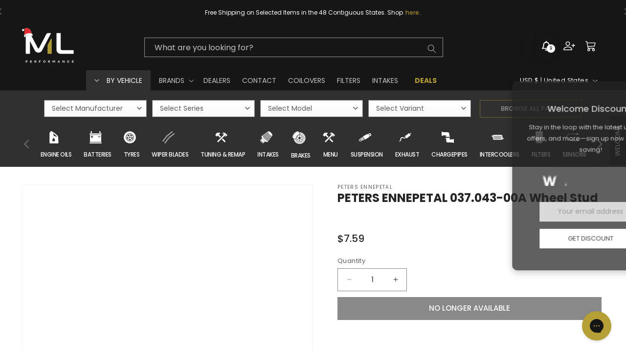

--- FILE ---
content_type: text/html; charset=utf-8
request_url: https://www.mlperformanceusa.com/products/peters-ennepetal-037-043-00a-wheel-stud
body_size: 112450
content:
<!doctype html>
<html class="no-js" lang="en">
  <head>
    <!-- Google tag (gtag.js) -->
    <script async src="https://www.googletagmanager.com/gtag/js?id=G-CTNN535DY4"></script>
    <script>   window.dataLayer = window.dataLayer || [];   function gtag(){dataLayer.push(arguments);}   gtag('js', new Date());   gtag('config', 'G-CTNN535DY4'); </script>

  
    <!-- Google Tag Manager -->
    <script>(function(w,d,s,l,i){w[l]=w[l]||[];w[l].push({'gtm.start':
    new Date().getTime(),event:'gtm.js'});var f=d.getElementsByTagName(s)[0],
    j=d.createElement(s),dl=l!='dataLayer'?'&l='+l:'';j.async=true;j.src=
  'https://www.googletagmanager.com/gtm.js?id='+i+dl;f.parentNode.insertBefore(j,f);
     })(window,document,'script','dataLayer','GTM-KNN28BGQ');</script>
    <!-- End Google Tag Manager -->
    
    <!-- Facebook Pixel Code -->
    <script>
    !function(f,b,e,v,n,t,s)
    {if(f.fbq)return;n=f.fbq=function(){n.callMethod?
    n.callMethod.apply(n,arguments):n.queue.push(arguments)};
    if(!f._fbq)f._fbq=n;n.push=n;n.loaded=!0;n.version='2.0';
    n.queue=[];t=b.createElement(e);t.async=!0;
    t.src=v;s=b.getElementsByTagName(e)[0];
    s.parentNode.insertBefore(t,s)}(window,document,'script',
    'https://connect.facebook.net/en_US/fbevents.js');
     fbq('init', '8296204650391717'); 
     fbq('track', 'PageView');
        fbq('track', 'Purchase', {value: 0.00, currency: 'GBP'});
    </script>
    <noscript>
     <img height="1" width="1" 
      src="https://www.facebook.com/tr?id=8296204650391717&ev=PageView&noscript=1"/>
    </noscript>
    <!-- End Facebook Pixel Code -->
    
    <meta name="google-site-verification" content="gGgBc9mTT42qq3XitPmAEC8CT--b4pUms8-mM4iWdps" />
    <meta charset="utf-8">
    <meta http-equiv="X-UA-Compatible" content="IE=edge">
    <meta name="viewport" content="width=device-width,initial-scale=1">
    <meta name="theme-color" content="">
    <link rel="canonical" href="https://www.mlperformanceusa.com/products/peters-ennepetal-037-043-00a-wheel-stud"><link rel="icon" type="image/png" href="//www.mlperformanceusa.com/cdn/shop/files/favicon-01.png?crop=center&height=32&v=1675408739&width=32"><link rel="preconnect" href="https://fonts.shopifycdn.com" crossorigin><title>
      PETERS ENNEPETAL 037.043-00A Wheel Stud
 &ndash; ML Performance</title>

    
      <meta name="description" content="DescriptionThis is PETERS ENNEPETAL 037.043-00A Wheel Stud Features Thread Size M 22 Thread Pitch [mm] 1.5 Thread Length [mm] 40 Length [mm] 80. 90.5 Diameter [mm] 32 Strength class 10.9 Weight [kg] 0.289  Compatibility Double check your vehicle&#39;s compatibility with our product recommender. Need help? Our friendly team">
    

    

<meta property="og:site_name" content="ML Performance">
<meta property="og:url" content="https://www.mlperformanceusa.com/products/peters-ennepetal-037-043-00a-wheel-stud">
<meta property="og:title" content="PETERS ENNEPETAL 037.043-00A Wheel Stud">
<meta property="og:type" content="product">
<meta property="og:description" content="DescriptionThis is PETERS ENNEPETAL 037.043-00A Wheel Stud Features Thread Size M 22 Thread Pitch [mm] 1.5 Thread Length [mm] 40 Length [mm] 80. 90.5 Diameter [mm] 32 Strength class 10.9 Weight [kg] 0.289  Compatibility Double check your vehicle&#39;s compatibility with our product recommender. Need help? Our friendly team"><meta property="og:image" content="http://www.mlperformanceusa.com/cdn/shop/products/186tZMJEPlsNhIrG90GdHXklKGuxtIgzt_10bc302a-62de-47d1-aeba-92582cc8e257.jpg?v=1687325408">
  <meta property="og:image:secure_url" content="https://www.mlperformanceusa.com/cdn/shop/products/186tZMJEPlsNhIrG90GdHXklKGuxtIgzt_10bc302a-62de-47d1-aeba-92582cc8e257.jpg?v=1687325408">
  <meta property="og:image:width" content="900">
  <meta property="og:image:height" content="900"><meta property="og:price:amount" content="7.59">
  <meta property="og:price:currency" content="USD"><meta name="twitter:card" content="summary_large_image">
<meta name="twitter:title" content="PETERS ENNEPETAL 037.043-00A Wheel Stud">
<meta name="twitter:description" content="DescriptionThis is PETERS ENNEPETAL 037.043-00A Wheel Stud Features Thread Size M 22 Thread Pitch [mm] 1.5 Thread Length [mm] 40 Length [mm] 80. 90.5 Diameter [mm] 32 Strength class 10.9 Weight [kg] 0.289  Compatibility Double check your vehicle&#39;s compatibility with our product recommender. Need help? Our friendly team">


    <script>
      if ('' == 'fitting-service' || '' == 'gift-card') {
        var defaulttemplate = false;
      } else {
        var defaulttemplate = true;
      }
    </script>

    <script src="//www.mlperformanceusa.com/cdn/shop/t/23/assets/constants.js?v=58251544750838685771741065979" defer="defer"></script>
    <script src="//www.mlperformanceusa.com/cdn/shop/t/23/assets/pubsub.js?v=158357773527763999511741066011" defer="defer"></script>
    <script src="//www.mlperformanceusa.com/cdn/shop/t/23/assets/global.js?v=118988331336954531101741065987" defer="defer"></script><script>window.performance && window.performance.mark && window.performance.mark('shopify.content_for_header.start');</script><meta name="google-site-verification" content="_1O3wLZxe1n5t-KRIdLlHWXRmLONx35xJQRHsuDw5wo">
<meta id="shopify-digital-wallet" name="shopify-digital-wallet" content="/71912227132/digital_wallets/dialog">
<meta name="shopify-checkout-api-token" content="aac511e43f8aa3946f82a4c4a89bcdd4">
<meta id="in-context-paypal-metadata" data-shop-id="71912227132" data-venmo-supported="false" data-environment="production" data-locale="en_US" data-paypal-v4="true" data-currency="USD">
<link rel="alternate" type="application/json+oembed" href="https://www.mlperformanceusa.com/products/peters-ennepetal-037-043-00a-wheel-stud.oembed">
<script async="async" src="/checkouts/internal/preloads.js?locale=en-US"></script>
<script id="shopify-features" type="application/json">{"accessToken":"aac511e43f8aa3946f82a4c4a89bcdd4","betas":["rich-media-storefront-analytics"],"domain":"www.mlperformanceusa.com","predictiveSearch":true,"shopId":71912227132,"locale":"en"}</script>
<script>var Shopify = Shopify || {};
Shopify.shop = "mlperformanceus.myshopify.com";
Shopify.locale = "en";
Shopify.currency = {"active":"USD","rate":"1.0"};
Shopify.country = "US";
Shopify.theme = {"name":"MLP US LIVE 2025","id":176406888764,"schema_name":"Dawn","schema_version":"11.0.0","theme_store_id":null,"role":"main"};
Shopify.theme.handle = "null";
Shopify.theme.style = {"id":null,"handle":null};
Shopify.cdnHost = "www.mlperformanceusa.com/cdn";
Shopify.routes = Shopify.routes || {};
Shopify.routes.root = "/";</script>
<script type="module">!function(o){(o.Shopify=o.Shopify||{}).modules=!0}(window);</script>
<script>!function(o){function n(){var o=[];function n(){o.push(Array.prototype.slice.apply(arguments))}return n.q=o,n}var t=o.Shopify=o.Shopify||{};t.loadFeatures=n(),t.autoloadFeatures=n()}(window);</script>
<script id="shop-js-analytics" type="application/json">{"pageType":"product"}</script>
<script defer="defer" async type="module" src="//www.mlperformanceusa.com/cdn/shopifycloud/shop-js/modules/v2/client.init-shop-cart-sync_BApSsMSl.en.esm.js"></script>
<script defer="defer" async type="module" src="//www.mlperformanceusa.com/cdn/shopifycloud/shop-js/modules/v2/chunk.common_CBoos6YZ.esm.js"></script>
<script type="module">
  await import("//www.mlperformanceusa.com/cdn/shopifycloud/shop-js/modules/v2/client.init-shop-cart-sync_BApSsMSl.en.esm.js");
await import("//www.mlperformanceusa.com/cdn/shopifycloud/shop-js/modules/v2/chunk.common_CBoos6YZ.esm.js");

  window.Shopify.SignInWithShop?.initShopCartSync?.({"fedCMEnabled":true,"windoidEnabled":true});

</script>
<script>(function() {
  var isLoaded = false;
  function asyncLoad() {
    if (isLoaded) return;
    isLoaded = true;
    var urls = ["https:\/\/cdn-scripts.signifyd.com\/shopify\/script-tag.js?shop=mlperformanceus.myshopify.com","https:\/\/cdn.logbase.io\/lb-upsell-wrapper.js?shop=mlperformanceus.myshopify.com","https:\/\/productoptions.w3apps.co\/js\/options.js?shop=mlperformanceus.myshopify.com"];
    for (var i = 0; i < urls.length; i++) {
      var s = document.createElement('script');
      s.type = 'text/javascript';
      s.async = true;
      s.src = urls[i];
      var x = document.getElementsByTagName('script')[0];
      x.parentNode.insertBefore(s, x);
    }
  };
  if(window.attachEvent) {
    window.attachEvent('onload', asyncLoad);
  } else {
    window.addEventListener('load', asyncLoad, false);
  }
})();</script>
<script id="__st">var __st={"a":71912227132,"offset":0,"reqid":"ac65218a-8e58-4c8e-9190-23ef3e2a930e-1768922940","pageurl":"www.mlperformanceusa.com\/products\/peters-ennepetal-037-043-00a-wheel-stud","u":"1cf27fdbe5a7","p":"product","rtyp":"product","rid":8139217600828};</script>
<script>window.ShopifyPaypalV4VisibilityTracking = true;</script>
<script id="form-persister">!function(){'use strict';const t='contact',e='new_comment',n=[[t,t],['blogs',e],['comments',e],[t,'customer']],o='password',r='form_key',c=['recaptcha-v3-token','g-recaptcha-response','h-captcha-response',o],s=()=>{try{return window.sessionStorage}catch{return}},i='__shopify_v',u=t=>t.elements[r],a=function(){const t=[...n].map((([t,e])=>`form[action*='/${t}']:not([data-nocaptcha='true']) input[name='form_type'][value='${e}']`)).join(',');var e;return e=t,()=>e?[...document.querySelectorAll(e)].map((t=>t.form)):[]}();function m(t){const e=u(t);a().includes(t)&&(!e||!e.value)&&function(t){try{if(!s())return;!function(t){const e=s();if(!e)return;const n=u(t);if(!n)return;const o=n.value;o&&e.removeItem(o)}(t);const e=Array.from(Array(32),(()=>Math.random().toString(36)[2])).join('');!function(t,e){u(t)||t.append(Object.assign(document.createElement('input'),{type:'hidden',name:r})),t.elements[r].value=e}(t,e),function(t,e){const n=s();if(!n)return;const r=[...t.querySelectorAll(`input[type='${o}']`)].map((({name:t})=>t)),u=[...c,...r],a={};for(const[o,c]of new FormData(t).entries())u.includes(o)||(a[o]=c);n.setItem(e,JSON.stringify({[i]:1,action:t.action,data:a}))}(t,e)}catch(e){console.error('failed to persist form',e)}}(t)}const f=t=>{if('true'===t.dataset.persistBound)return;const e=function(t,e){const n=function(t){return'function'==typeof t.submit?t.submit:HTMLFormElement.prototype.submit}(t).bind(t);return function(){let t;return()=>{t||(t=!0,(()=>{try{e(),n()}catch(t){(t=>{console.error('form submit failed',t)})(t)}})(),setTimeout((()=>t=!1),250))}}()}(t,(()=>{m(t)}));!function(t,e){if('function'==typeof t.submit&&'function'==typeof e)try{t.submit=e}catch{}}(t,e),t.addEventListener('submit',(t=>{t.preventDefault(),e()})),t.dataset.persistBound='true'};!function(){function t(t){const e=(t=>{const e=t.target;return e instanceof HTMLFormElement?e:e&&e.form})(t);e&&m(e)}document.addEventListener('submit',t),document.addEventListener('DOMContentLoaded',(()=>{const e=a();for(const t of e)f(t);var n;n=document.body,new window.MutationObserver((t=>{for(const e of t)if('childList'===e.type&&e.addedNodes.length)for(const t of e.addedNodes)1===t.nodeType&&'FORM'===t.tagName&&a().includes(t)&&f(t)})).observe(n,{childList:!0,subtree:!0,attributes:!1}),document.removeEventListener('submit',t)}))}()}();</script>
<script integrity="sha256-4kQ18oKyAcykRKYeNunJcIwy7WH5gtpwJnB7kiuLZ1E=" data-source-attribution="shopify.loadfeatures" defer="defer" src="//www.mlperformanceusa.com/cdn/shopifycloud/storefront/assets/storefront/load_feature-a0a9edcb.js" crossorigin="anonymous"></script>
<script data-source-attribution="shopify.dynamic_checkout.dynamic.init">var Shopify=Shopify||{};Shopify.PaymentButton=Shopify.PaymentButton||{isStorefrontPortableWallets:!0,init:function(){window.Shopify.PaymentButton.init=function(){};var t=document.createElement("script");t.src="https://www.mlperformanceusa.com/cdn/shopifycloud/portable-wallets/latest/portable-wallets.en.js",t.type="module",document.head.appendChild(t)}};
</script>
<script data-source-attribution="shopify.dynamic_checkout.buyer_consent">
  function portableWalletsHideBuyerConsent(e){var t=document.getElementById("shopify-buyer-consent"),n=document.getElementById("shopify-subscription-policy-button");t&&n&&(t.classList.add("hidden"),t.setAttribute("aria-hidden","true"),n.removeEventListener("click",e))}function portableWalletsShowBuyerConsent(e){var t=document.getElementById("shopify-buyer-consent"),n=document.getElementById("shopify-subscription-policy-button");t&&n&&(t.classList.remove("hidden"),t.removeAttribute("aria-hidden"),n.addEventListener("click",e))}window.Shopify?.PaymentButton&&(window.Shopify.PaymentButton.hideBuyerConsent=portableWalletsHideBuyerConsent,window.Shopify.PaymentButton.showBuyerConsent=portableWalletsShowBuyerConsent);
</script>
<script data-source-attribution="shopify.dynamic_checkout.cart.bootstrap">document.addEventListener("DOMContentLoaded",(function(){function t(){return document.querySelector("shopify-accelerated-checkout-cart, shopify-accelerated-checkout")}if(t())Shopify.PaymentButton.init();else{new MutationObserver((function(e,n){t()&&(Shopify.PaymentButton.init(),n.disconnect())})).observe(document.body,{childList:!0,subtree:!0})}}));
</script>
<link id="shopify-accelerated-checkout-styles" rel="stylesheet" media="screen" href="https://www.mlperformanceusa.com/cdn/shopifycloud/portable-wallets/latest/accelerated-checkout-backwards-compat.css" crossorigin="anonymous">
<style id="shopify-accelerated-checkout-cart">
        #shopify-buyer-consent {
  margin-top: 1em;
  display: inline-block;
  width: 100%;
}

#shopify-buyer-consent.hidden {
  display: none;
}

#shopify-subscription-policy-button {
  background: none;
  border: none;
  padding: 0;
  text-decoration: underline;
  font-size: inherit;
  cursor: pointer;
}

#shopify-subscription-policy-button::before {
  box-shadow: none;
}

      </style>
<script id="sections-script" data-sections="header" defer="defer" src="//www.mlperformanceusa.com/cdn/shop/t/23/compiled_assets/scripts.js?v=38265"></script>
<script>window.performance && window.performance.mark && window.performance.mark('shopify.content_for_header.end');</script>


    <style data-shopify>
      @font-face {
  font-family: Poppins;
  font-weight: 400;
  font-style: normal;
  font-display: swap;
  src: url("//www.mlperformanceusa.com/cdn/fonts/poppins/poppins_n4.0ba78fa5af9b0e1a374041b3ceaadf0a43b41362.woff2") format("woff2"),
       url("//www.mlperformanceusa.com/cdn/fonts/poppins/poppins_n4.214741a72ff2596839fc9760ee7a770386cf16ca.woff") format("woff");
}

      @font-face {
  font-family: Poppins;
  font-weight: 700;
  font-style: normal;
  font-display: swap;
  src: url("//www.mlperformanceusa.com/cdn/fonts/poppins/poppins_n7.56758dcf284489feb014a026f3727f2f20a54626.woff2") format("woff2"),
       url("//www.mlperformanceusa.com/cdn/fonts/poppins/poppins_n7.f34f55d9b3d3205d2cd6f64955ff4b36f0cfd8da.woff") format("woff");
}

      @font-face {
  font-family: Poppins;
  font-weight: 400;
  font-style: italic;
  font-display: swap;
  src: url("//www.mlperformanceusa.com/cdn/fonts/poppins/poppins_i4.846ad1e22474f856bd6b81ba4585a60799a9f5d2.woff2") format("woff2"),
       url("//www.mlperformanceusa.com/cdn/fonts/poppins/poppins_i4.56b43284e8b52fc64c1fd271f289a39e8477e9ec.woff") format("woff");
}

      @font-face {
  font-family: Poppins;
  font-weight: 700;
  font-style: italic;
  font-display: swap;
  src: url("//www.mlperformanceusa.com/cdn/fonts/poppins/poppins_i7.42fd71da11e9d101e1e6c7932199f925f9eea42d.woff2") format("woff2"),
       url("//www.mlperformanceusa.com/cdn/fonts/poppins/poppins_i7.ec8499dbd7616004e21155106d13837fff4cf556.woff") format("woff");
}

      @font-face {
  font-family: Poppins;
  font-weight: 500;
  font-style: normal;
  font-display: swap;
  src: url("//www.mlperformanceusa.com/cdn/fonts/poppins/poppins_n5.ad5b4b72b59a00358afc706450c864c3c8323842.woff2") format("woff2"),
       url("//www.mlperformanceusa.com/cdn/fonts/poppins/poppins_n5.33757fdf985af2d24b32fcd84c9a09224d4b2c39.woff") format("woff");
}


      
        :root,
        .color-background-1 {
          --color-background: 255,255,255;
        
          --gradient-background: #ffffff;
        
        --color-foreground: 37,37,37;
        --color-shadow: 18,18,18;
        --color-button: 18,18,18;
        --color-button-text: 255,255,255;
        --color-secondary-button: 255,255,255;
        --color-secondary-button-text: 183,159,55;
        --color-link: 183,159,55;
        --color-badge-foreground: 37,37,37;
        --color-badge-background: 255,255,255;
        --color-badge-border: 37,37,37;
        --payment-terms-background-color: rgb(255 255 255);
      }
      
        
        .color-background-2 {
          --color-background: 243,243,243;
        
          --gradient-background: #f3f3f3;
        
        --color-foreground: 18,18,18;
        --color-shadow: 18,18,18;
        --color-button: 18,18,18;
        --color-button-text: 243,243,243;
        --color-secondary-button: 243,243,243;
        --color-secondary-button-text: 183,159,55;
        --color-link: 183,159,55;
        --color-badge-foreground: 18,18,18;
        --color-badge-background: 243,243,243;
        --color-badge-border: 18,18,18;
        --payment-terms-background-color: rgb(243 243 243);
      }
      
        
        .color-inverse {
          --color-background: 22,22,22;
        
          --gradient-background: #161616;
        
        --color-foreground: 255,255,255;
        --color-shadow: 18,18,18;
        --color-button: 255,255,255;
        --color-button-text: 18,18,18;
        --color-secondary-button: 22,22,22;
        --color-secondary-button-text: 255,255,255;
        --color-link: 255,255,255;
        --color-badge-foreground: 255,255,255;
        --color-badge-background: 22,22,22;
        --color-badge-border: 255,255,255;
        --payment-terms-background-color: rgb(22 22 22);
      }
      
        
        .color-accent-1 {
          --color-background: 255,255,255;
        
          --gradient-background: #ffffff;
        
        --color-foreground: 18,18,18;
        --color-shadow: 18,18,18;
        --color-button: 255,255,255;
        --color-button-text: 18,18,18;
        --color-secondary-button: 255,255,255;
        --color-secondary-button-text: 37,37,37;
        --color-link: 37,37,37;
        --color-badge-foreground: 18,18,18;
        --color-badge-background: 255,255,255;
        --color-badge-border: 18,18,18;
        --payment-terms-background-color: rgb(255 255 255);
      }
      
        
        .color-accent-2 {
          --color-background: 255,255,255;
        
          --gradient-background: linear-gradient(90deg, rgba(183, 159, 55, 1), rgba(18, 18, 18, 1) 49%, rgba(18, 18, 18, 1) 100%);
        
        --color-foreground: 255,255,255;
        --color-shadow: 255,255,255;
        --color-button: 183,159,55;
        --color-button-text: 255,255,255;
        --color-secondary-button: 255,255,255;
        --color-secondary-button-text: 183,159,55;
        --color-link: 183,159,55;
        --color-badge-foreground: 255,255,255;
        --color-badge-background: 255,255,255;
        --color-badge-border: 255,255,255;
        --payment-terms-background-color: rgb(255 255 255);
      }
      
        
        .color-scheme-d0bed7bd-891a-464a-b40e-138492ca3cf4 {
          --color-background: 255,255,255;
        
          --gradient-background: #ffffff;
        
        --color-foreground: 18,18,18;
        --color-shadow: 18,18,18;
        --color-button: 18,18,18;
        --color-button-text: 255,255,255;
        --color-secondary-button: 255,255,255;
        --color-secondary-button-text: 183,159,55;
        --color-link: 183,159,55;
        --color-badge-foreground: 18,18,18;
        --color-badge-background: 255,255,255;
        --color-badge-border: 18,18,18;
        --payment-terms-background-color: rgb(255 255 255);
      }
      

      body, .color-background-1, .color-background-2, .color-inverse, .color-accent-1, .color-accent-2, .color-scheme-d0bed7bd-891a-464a-b40e-138492ca3cf4 {
        color: rgba(var(--color-foreground), 0.75);
        background-color: rgb(var(--color-background));
      }

      :root {

        /* copy from dawn 2.5.0 */
        --color-base-background-1: 255, 255, 255;
        --gradient-base-background-1: #FFFFFF;
        --gradient-base-background-2: #121212;
        --gradient-base-accent-1: linear-gradient(270deg, rgba(51, 51, 51, 0.95) 49%, rgba(15, 15, 15, 1) 88%);
        --gradient-base-accent-2: #b79f37;
        --color-link-2: var(--color-base-outline-button-labels);
        --color-base-outline-button-labels: 183, 159, 55;
        --alpha-link: .85;


        /* dawn 11.0.0 */
        --font-body-family: Poppins, sans-serif;
        --font-body-style: normal;
        --font-body-weight: 400;
        --font-body-weight-bold: 700;

        --font-heading-family: Poppins, sans-serif;
        --font-heading-style: normal;
        --font-heading-weight: 500;

        --font-body-scale: 1.0;
        --font-heading-scale: 1.0;

        --media-padding: px;
        --media-border-opacity: 0.05;
        --media-border-width: 1px;
        --media-radius: 0px;
        --media-shadow-opacity: 0.0;
        --media-shadow-horizontal-offset: 0px;
        --media-shadow-vertical-offset: 4px;
        --media-shadow-blur-radius: 5px;
        --media-shadow-visible: 0;

        --page-width: 140rem;
        --page-width-margin: 0rem;

        --product-card-image-padding: 0.0rem;
        --product-card-corner-radius: 0.0rem;
        --product-card-text-alignment: left;
        --product-card-border-width: 0.1rem;
        --product-card-border-opacity: 0.05;
        --product-card-shadow-opacity: 0.0;
        --product-card-shadow-visible: 0;
        --product-card-shadow-horizontal-offset: 0.0rem;
        --product-card-shadow-vertical-offset: 0.4rem;
        --product-card-shadow-blur-radius: 0.5rem;

        --collection-card-image-padding: 0.0rem;
        --collection-card-corner-radius: 0.0rem;
        --collection-card-text-alignment: left;
        --collection-card-border-width: 0.0rem;
        --collection-card-border-opacity: 0.1;
        --collection-card-shadow-opacity: 0.0;
        --collection-card-shadow-visible: 0;
        --collection-card-shadow-horizontal-offset: 0.0rem;
        --collection-card-shadow-vertical-offset: 0.4rem;
        --collection-card-shadow-blur-radius: 0.5rem;

        --blog-card-image-padding: 0.0rem;
        --blog-card-corner-radius: 0.0rem;
        --blog-card-text-alignment: left;
        --blog-card-border-width: 0.0rem;
        --blog-card-border-opacity: 0.1;
        --blog-card-shadow-opacity: 0.0;
        --blog-card-shadow-visible: 0;
        --blog-card-shadow-horizontal-offset: 0.0rem;
        --blog-card-shadow-vertical-offset: 0.4rem;
        --blog-card-shadow-blur-radius: 0.5rem;

        --badge-corner-radius: 0.0rem;

        --popup-border-width: 1px;
        --popup-border-opacity: 0.1;
        --popup-corner-radius: 0px;
        --popup-shadow-opacity: 0.0;
        --popup-shadow-horizontal-offset: 0px;
        --popup-shadow-vertical-offset: 0px;
        --popup-shadow-blur-radius: 0px;

        --drawer-border-width: 1px;
        --drawer-border-opacity: 0.1;
        --drawer-shadow-opacity: 0.0;
        --drawer-shadow-horizontal-offset: 0px;
        --drawer-shadow-vertical-offset: 4px;
        --drawer-shadow-blur-radius: 5px;

        --spacing-sections-desktop: 0px;
        --spacing-sections-mobile: 0px;

        --grid-desktop-vertical-spacing: 8px;
        --grid-desktop-horizontal-spacing: 8px;
        --grid-mobile-vertical-spacing: 4px;
        --grid-mobile-horizontal-spacing: 4px;

        --text-boxes-border-opacity: 0.1;
        --text-boxes-border-width: 0px;
        --text-boxes-radius: 10px;
        --text-boxes-shadow-opacity: 0.0;
        --text-boxes-shadow-visible: 0;
        --text-boxes-shadow-horizontal-offset: 0px;
        --text-boxes-shadow-vertical-offset: 4px;
        --text-boxes-shadow-blur-radius: 5px;

        --buttons-radius: 0px;
        --buttons-radius-outset: 0px;
        --buttons-border-width: 1px;
        --buttons-border-opacity: 1.0;
        --buttons-shadow-opacity: 0.0;
        --buttons-shadow-visible: 0;
        --buttons-shadow-horizontal-offset: 0px;
        --buttons-shadow-vertical-offset: 4px;
        --buttons-shadow-blur-radius: 5px;
        --buttons-border-offset: 0px;

        --inputs-radius: 0px;
        --inputs-border-width: 1px;
        --inputs-border-opacity: 0.55;
        --inputs-shadow-opacity: 0.0;
        --inputs-shadow-horizontal-offset: 0px;
        --inputs-margin-offset: 0px;
        --inputs-shadow-vertical-offset: 4px;
        --inputs-shadow-blur-radius: 5px;
        --inputs-radius-outset: 0px;

        --variant-pills-radius: 40px;
        --variant-pills-border-width: 1px;
        --variant-pills-border-opacity: 0.55;
        --variant-pills-shadow-opacity: 0.0;
        --variant-pills-shadow-horizontal-offset: 0px;
        --variant-pills-shadow-vertical-offset: 4px;
        --variant-pills-shadow-blur-radius: 5px;
      }

      *,
      *::before,
      *::after {
        box-sizing: inherit;
      }

      html {
        box-sizing: border-box;
        font-size: calc(var(--font-body-scale) * 62.5%);
        height: 100%;
      }

      body {
        display: grid;
        grid-template-rows: auto auto 1fr auto;
        grid-template-columns: 100%;
        min-height: 100%;
        margin: 0;
        font-size: 1.3rem;
        line-height: calc(1 + 0.8 / var(--font-body-scale));
        font-family: var(--font-body-family);
        font-style: var(--font-body-style);
        font-weight: var(--font-body-weight);
      }

      @media screen and (min-width: 750px) {
        body {
          font-size: 1.4em;
        }
      }
    </style>

    <link href="//www.mlperformanceusa.com/cdn/shop/t/23/assets/base.css?v=44153554210553775281741065953" rel="stylesheet" type="text/css" media="all" />
    <link href="//www.mlperformanceusa.com/cdn/shop/t/23/assets/slick.css?v=99639561323254153231741066025" rel="stylesheet" type="text/css" media="all" />
    <link href="//www.mlperformanceusa.com/cdn/shop/t/23/assets/slick-theme.css?v=53249857193115731721741066025" rel="stylesheet" type="text/css" media="all" />
    <link href="//www.mlperformanceusa.com/cdn/shop/t/23/assets/custom_base.css?v=166285329793290332341741065981" rel="stylesheet" type="text/css" media="all" />
<link rel="preload" as="font" href="//www.mlperformanceusa.com/cdn/fonts/poppins/poppins_n4.0ba78fa5af9b0e1a374041b3ceaadf0a43b41362.woff2" type="font/woff2" crossorigin><link rel="preload" as="font" href="//www.mlperformanceusa.com/cdn/fonts/poppins/poppins_n5.ad5b4b72b59a00358afc706450c864c3c8323842.woff2" type="font/woff2" crossorigin><link href="//www.mlperformanceusa.com/cdn/shop/t/23/assets/component-localization-form.css?v=21933329975090808871741065967" rel="stylesheet" type="text/css" media="all" />
      <script src="//www.mlperformanceusa.com/cdn/shop/t/23/assets/localization-form.js?v=161644695336821385561741065997" defer="defer"></script><link
        rel="stylesheet"
        href="//www.mlperformanceusa.com/cdn/shop/t/23/assets/component-predictive-search.css?v=118923337488134913561741065971"
        media="print"
        onload="this.media='all'"
      ><script>
      document.documentElement.className = document.documentElement.className.replace('no-js', 'js');
      if (Shopify.designMode) {
        document.documentElement.classList.add('shopify-design-mode');
      }
    </script>

    <!-- jquery -->
    <script type="text/javascript" src="https://ajax.googleapis.com/ajax/libs/jquery/3.6.0/jquery.min.js"></script>

    <!-- slick slider -->
    <script src="https://ajax.googleapis.com/ajax/libs/jquery/3.6.4/jquery.min.js"></script>
    <script src="https://cdnjs.cloudflare.com/ajax/libs/slick-carousel/1.8.1/slick.min.js"></script>

    <!-- navigation menu -->
    <script src="//www.mlperformanceusa.com/cdn/shop/t/23/assets/navigation-menu.js?v=174658925181012382271741066004" defer="defer"></script>

    <!-- livesearch collection -->
    

    <!-- upsell & cross sell by selleasy -->
    <script src='https://upsell-app.logbase.io/lb-upsell.js?shop=mlperformance.myshopify.com' defer></script>

    <!-- w3 options -->
      <script src="https://productoptions.w3apps.co/js/options.js" type="text/javascript"></script>
      <script type="text/javascript">
        setTimeout(function() { 
          w3productOptionsJS($); 
        }, 0);
      </script>

    <script src="//www.mlperformanceusa.com/cdn/shop/t/23/assets/bootstrap.min.js?v=36129448594782233301741065955" type="text/javascript"></script>
    <script type="text/javascript" src="//www.mlperformanceusa.com/cdn/shop/t/23/assets/bootstrap.min.js?v=36129448594782233301741065955" defer="defer"></script> 
    <link href="//www.mlperformanceusa.com/cdn/shop/t/23/assets/bootstrap.css?v=53511146255232039101741065955" rel="stylesheet" type="text/css" media="all" />

    <link href="https://cdnjs.cloudflare.com/ajax/libs/font-awesome/6.0.0/css/all.min.css" rel="stylesheet" type="text/css" media="all" />

     
    <script src="//www.mlperformanceusa.com/cdn/shopifycloud/storefront/assets/themes_support/api.jquery-7ab1a3a4.js" type="text/javascript"></script> 
    

  <!-- BEGIN app block: shopify://apps/swishlist-simple-wishlist/blocks/wishlist_settings/bfcb80f2-f00d-42ae-909a-9f00c726327b --><style id="st-wishlist-custom-css">  </style><!-- BEGIN app snippet: wishlist_styles --><style> :root{ --st-add-icon-color: ; --st-added-icon-color: ; --st-loading-icon-color: ; --st-atc-button-border-radius: ; --st-atc-button-color: ; --st-atc-button-background-color: ; }  /* .st-wishlist-button, #st_wishlist_icons, .st-wishlist-details-button{ display: none; } */  #st_wishlist_icons { display: none; }  .st-wishlist-initialized .st-wishlist-button{ display: flex; }  .st-wishlist-loading-icon{ color: var(--st-loading-icon-color) }  .st-wishlist-button:not([data-type="details"]) .st-wishlist-icon{ color: var(--st-add-icon-color) }  .st-wishlist-button.st-is-added:not([data-type="details"]) .st-wishlist-icon{ color: var(--st-added-icon-color) }  .st-wishlist-button.st-is-loading:not([data-type="details"]) .st-wishlist-icon{ color: var(--st-loading-icon-color) }  .st-wishlist-initialized { .st-wishlist-details-button--header-icon, .st-wishlist-details-button { display: flex; } }  .st-initialized.st-wishlist-details-button--header-icon, .st-initialized.st-wishlist-details-button{ display: flex; }  .st-wishlist-details-button .st-wishlist-icon{ color: var(--icon-color); } </style>  <!-- END app snippet --><link rel="stylesheet" href="https://cdn.shopify.com/extensions/019bdada-42cd-74c0-932d-7a38951e161c/swishlist-388/assets/st_wl_styles.min.css" media="print" onload="this.media='all'" > <noscript><link href="//cdn.shopify.com/extensions/019bdada-42cd-74c0-932d-7a38951e161c/swishlist-388/assets/st_wl_styles.min.css" rel="stylesheet" type="text/css" media="all" /></noscript>               <template id="st_wishlist_template">  <!-- BEGIN app snippet: wishlist_drawer --> <div class="st-wishlist-details st-wishlist-details--drawer st-wishlist-details--right st-is-loading "> <div class="st-wishlist-details_overlay"><span></span></div>  <div class="st-wishlist-details_wrapper"> <div class="st-wishlist-details_header"> <div class="st-wishlist-details_title st-flex st-justify-between"> <div class="st-h3 h2">My Wishlist</div> <button class="st-close-button" aria-label="Close the wishlist drawer" title="Close the wishlist drawer" > X </button> </div><div class="st-wishlist-details_shares"><!-- BEGIN app snippet: wishlist_shares --><ul class="st-wishlist-shares st-list-style-none st-flex st-gap-20 st-justify-center" data-list=""> <li class="st-wishlist-share-item st-wishlist-share-item--facebook"> <button class="st-share-button" data-type="facebook" aria-label="Share on Facebook" title="Share on Facebook" > <svg class="st-icon" width="24px" height="24px" viewBox="0 0 24 24" enable-background="new 0 0 24 24" > <g><path fill="currentColor" d="M18.768,7.465H14.5V5.56c0-0.896,0.594-1.105,1.012-1.105s2.988,0,2.988,0V0.513L14.171,0.5C10.244,0.5,9.5,3.438,9.5,5.32 v2.145h-3v4h3c0,5.212,0,12,0,12h5c0,0,0-6.85,0-12h3.851L18.768,7.465z"></path></g> </svg> </button> </li> <li class="st-wishlist-share-item st-wishlist-share-item--pinterest"> <button class="st-share-button" data-type="pinterest" aria-label="Pin on Pinterest" title="Pin on Pinterest" > <svg class="st-icon" width="24px" height="24px" viewBox="0 0 24 24" enable-background="new 0 0 24 24" > <path fill="currentColor" d="M12.137,0.5C5.86,0.5,2.695,5,2.695,8.752c0,2.272,0.8 ,4.295,2.705,5.047c0.303,0.124,0.574,0.004,0.661-0.33 c0.062-0.231,0.206-0.816,0.271-1.061c0.088-0.331,0.055-0.446-0.19-0.736c-0.532-0.626-0.872-1.439-0.872-2.59 c0-3.339,2.498-6.328,6.505-6.328c3.548,0,5.497,2.168,5.497,5.063c0,3.809-1.687,7.024-4.189,7.024 c-1.382,0-2.416-1.142-2.085-2.545c0.397-1.675,1.167-3.479,1.167-4.688c0-1.081-0.58-1.983-1.782-1.983 c-1.413,0-2.548,1.461-2.548,3.42c0,1.247,0.422,2.09,0.422,2.09s-1.445,6.126-1.699,7.199c-0.505,2.137-0.076,4.756-0.04,5.02 c0.021,0.157,0.224,0.195,0.314,0.078c0.13-0.171,1.813-2.25,2.385-4.325c0.162-0.589,0.929-3.632,0.929-3.632 c0.459,0.876,1.801,1.646,3.228,1.646c4.247,0,7.128-3.871,7.128-9.053C20.5,4.15,17.182,0.5,12.137,0.5z"></path> </svg> </button> </li> <li class="st-wishlist-share-item st-wishlist-share-item--twitter"> <button class="st-share-button" data-type="twitter" aria-label="Tweet on Twitter" title="Tweet on Twitter" > <svg class="st-icon" width="24px" height="24px" xmlns="http://www.w3.org/2000/svg" viewBox="0 0 512 512" > <!--!Font Awesome Free 6.7.2 by @fontawesome - https://fontawesome.com License - https://fontawesome.com/license/free Copyright 2025 Fonticons, Inc.--> <path fill="currentColor" d="M389.2 48h70.6L305.6 224.2 487 464H345L233.7 318.6 106.5 464H35.8L200.7 275.5 26.8 48H172.4L272.9 180.9 389.2 48zM364.4 421.8h39.1L151.1 88h-42L364.4 421.8z"/> </svg> </button> </li> <li class="st-wishlist-share-item st-wishlist-share-item--whatsapp"> <button class="st-share-button" data-type="whatsapp" aria-label="Share on WhatsApp" title="Share on WhatsApp" > <svg class="st-icon" xmlns="http://www.w3.org/2000/svg" viewBox="0 0 448 512"> <path fill="currentColor" d="M380.9 97.1C339 55.1 283.2 32 223.9 32c-122.4 0-222 99.6-222 222 0 39.1 10.2 77.3 29.6 111L0 480l117.7-30.9c32.4 17.7 68.9 27 106.1 27h.1c122.3 0 224.1-99.6 224.1-222 0-59.3-25.2-115-67.1-157zm-157 341.6c-33.2 0-65.7-8.9-94-25.7l-6.7-4-69.8 18.3L72 359.2l-4.4-7c-18.5-29.4-28.2-63.3-28.2-98.2 0-101.7 82.8-184.5 184.6-184.5 49.3 0 95.6 19.2 130.4 54.1 34.8 34.9 56.2 81.2 56.1 130.5 0 101.8-84.9 184.6-186.6 184.6zm101.2-138.2c-5.5-2.8-32.8-16.2-37.9-18-5.1-1.9-8.8-2.8-12.5 2.8-3.7 5.6-14.3 18-17.6 21.8-3.2 3.7-6.5 4.2-12 1.4-32.6-16.3-54-29.1-75.5-66-5.7-9.8 5.7-9.1 16.3-30.3 1.8-3.7 .9-6.9-.5-9.7-1.4-2.8-12.5-30.1-17.1-41.2-4.5-10.8-9.1-9.3-12.5-9.5-3.2-.2-6.9-.2-10.6-.2-3.7 0-9.7 1.4-14.8 6.9-5.1 5.6-19.4 19-19.4 46.3 0 27.3 19.9 53.7 22.6 57.4 2.8 3.7 39.1 59.7 94.8 83.8 35.2 15.2 49 16.5 66.6 13.9 10.7-1.6 32.8-13.4 37.4-26.4 4.6-13 4.6-24.1 3.2-26.4-1.3-2.5-5-3.9-10.5-6.6z"/> </svg> </button> </li> <li class="st-wishlist-share-item st-wishlist-share-item--email"> <button class="st-share-button" data-type="email" aria-label="Share on Email" title="Share on Email" > <svg class="st-icon" width="24px" height="24px" viewBox="0 0 24 24" enable-background="new 0 0 24 24" > <path fill="currentColor" d="M22,4H2C0.897,4,0,4.897,0,6v12c0,1.103,0.897,2,2,2h20c1.103,0,2-0.897,2-2V6C24,4.897,23.103,4,22,4z M7.248,14.434 l-3.5,2C3.67,16.479,3.584,16.5,3.5,16.5c-0.174,0-0.342-0.09-0.435-0.252c-0.137-0.239-0.054-0.545,0.186-0.682l3.5-2 c0.24-0.137,0.545-0.054,0.682,0.186C7.571,13.992,7.488,14.297,7.248,14.434z M12,14.5c-0.094,0-0.189-0.026-0.271-0.08l-8.5-5.5 C2.997,8.77,2.93,8.46,3.081,8.229c0.15-0.23,0.459-0.298,0.691-0.147L12,13.405l8.229-5.324c0.232-0.15,0.542-0.084,0.691,0.147 c0.15,0.232,0.083,0.542-0.148,0.691l-8.5,5.5C12.189,14.474,12.095,14.5,12,14.5z M20.934,16.248 C20.842,16.41,20.673,16.5,20.5,16.5c-0.084,0-0.169-0.021-0.248-0.065l-3.5-2c-0.24-0.137-0.323-0.442-0.186-0.682 s0.443-0.322,0.682-0.186l3.5,2C20.988,15.703,21.071,16.009,20.934,16.248z"></path> </svg> </button> </li> <li class="st-wishlist-share-item st-wishlist-share-item--copy_link"> <button class="st-share-button" data-type="copy_link" aria-label="Copy to Clipboard" title="Copy to Clipboard" > <svg class="st-icon" width="24" height="24" viewBox="0 0 512 512"> <path fill="currentColor" d="M459.654,233.373l-90.531,90.5c-49.969,50-131.031,50-181,0c-7.875-7.844-14.031-16.688-19.438-25.813 l42.063-42.063c2-2.016,4.469-3.172,6.828-4.531c2.906,9.938,7.984,19.344,15.797,27.156c24.953,24.969,65.563,24.938,90.5,0 l90.5-90.5c24.969-24.969,24.969-65.563,0-90.516c-24.938-24.953-65.531-24.953-90.5,0l-32.188,32.219 c-26.109-10.172-54.25-12.906-81.641-8.891l68.578-68.578c50-49.984,131.031-49.984,181.031,0 C509.623,102.342,509.623,183.389,459.654,233.373z M220.326,382.186l-32.203,32.219c-24.953,24.938-65.563,24.938-90.516,0 c-24.953-24.969-24.953-65.563,0-90.531l90.516-90.5c24.969-24.969,65.547-24.969,90.5,0c7.797,7.797,12.875,17.203,15.813,27.125 c2.375-1.375,4.813-2.5,6.813-4.5l42.063-42.047c-5.375-9.156-11.563-17.969-19.438-25.828c-49.969-49.984-131.031-49.984-181.016,0 l-90.5,90.5c-49.984,50-49.984,131.031,0,181.031c49.984,49.969,131.031,49.969,181.016,0l68.594-68.594 C274.561,395.092,246.42,392.342,220.326,382.186z"></path> </svg> <span>Copied</span> </button> </li> </ul> <div class="st-email-options-popup-content"> <button class="st-email-options-popup-close-button"id="stEmailModalCloseButton">×</button>  <div class="st-email-options-popup-title">Choose email method</div>  <div class="st-email-options-popup-buttons"> <!-- Option 1: Mail Client --> <button class="st-email-options-popup-option-button" id="stEmailModalMailClientButton" aria-label="Email client" title="Email client"> <div class="st-email-options-popup-option-icon">@</div> <div class="st-email-options-popup-option-text"> <div class="st-email-options-popup-option-title">Mail Client</div> <div class="st-email-options-popup-option-description">Outlook, Apple Mail, Thunderbird</div> </div> </button>  <!-- Option 2: Gmail Web --> <button class="st-email-options-popup-option-button" id="stEmailModalGmailButton" aria-label="Gmail Web" title="Gmail Web"> <div class="st-email-options-popup-option-icon">G</div> <div class="st-email-options-popup-option-text"> <div class="st-email-options-popup-option-title">Gmail Web</div> <div class="st-email-options-popup-option-description">Open in browser</div> </div> </button>  <!-- Option 3: Outlook Web --> <button class="st-email-options-popup-option-button" id="stEmailModalOutlookButton" aria-label="Outlook Web" title="Outlook Web" > <div class="st-email-options-popup-option-icon">O</div> <div class="st-email-options-popup-option-text"> <div class="st-email-options-popup-option-title">Outlook Live Web</div> <div class="st-email-options-popup-option-description">Open Outlook Live web in browser</div> </div> </button>  <!-- Option 4: Copy link --> <button class="st-email-options-popup-option-button" id="stEmailModalCopyButton" aria-label="Copy shareable link" title="Copy shareable link"> <div class="st-email-options-popup-option-icon">C</div> <div class="st-email-options-popup-option-text"> <div class="st-email-options-popup-option-title" id="stEmailModalCopyTitle">Copy Link</div> <div class="st-email-options-popup-option-description">Copy shareable link</div> </div> </button> </div> </div>  <!-- END app snippet --></div></div>  <div class="st-wishlist-details_main"> <div class="st-wishlist-details_products st-js-products"></div> <div class="st-wishlist-details_products_total_price"> <span class="st-total-price-label">Total in Wishlist:</span> <span class="st-total-price-value">[totalPriceWishlist]</span> </div>  <div class="st-wishlist-details_loading"> <svg width="50" height="50"> <use xlink:href="#st_loading_icon"></use> </svg> </div> <div class="st-wishlist-details_empty st-text-center"> <p> <b>Love it? Add to your wishlist</b> </p> <p>Your favorites, all in one place. Shop quickly and easily with the wishlist feature!</p> </div> </div> <div class="st-wishlist-details_footer_buttons">  <button class="st-footer-button st-clear-wishlist-button">🧹 Clear Wishlist</button> </div><div class="st-wishlist-save-your-wishlist"> <span>Log in to keep it permanently and sync across devices.</span> </div></div> <template style="display: none;"> <!-- BEGIN app snippet: product_card --><st-product-card data-handle="[handle]" data-id="[id]" data-wishlist-id="[wishlistId]" data-variant-id="[variantId]" class="st-product-card st-product-card--drawer st-product-card--[viewMode]" > <div class="st-product-card_image"> <div class="st-image">[img]</div> </div>  <form action="/cart/add" class="st-product-card_form"> <input type="hidden" name="form_type" value="product"> <input type="hidden" name="quantity" value="[quantityRuleMin]">  <div class="st-product-card_group st-product-card_group--title"> <div class="st-product-card_vendor_title [vendorClass]"> <div class="st-product-card_vendor">[vendor]</div> <div class="st-product-card_title">[title]</div> </div>  <div class="st-product-card_options st-none"> <div class="st-pr"> <select name="id" data-product-id="[id]"></select> <svg width="20" height="20" viewBox="0 0 20 20" fill="none" xmlns="http://www.w3.org/2000/svg" > <path fill-rule="evenodd" clip-rule="evenodd" d="M10 12.9998C9.68524 12.9998 9.38885 12.8516 9.2 12.5998L6.20001 8.59976C5.97274 8.29674 5.93619 7.89133 6.10558 7.55254C6.27497 7.21376 6.62123 6.99976 7 6.99976H13C13.3788 6.99976 13.725 7.21376 13.8944 7.55254C14.0638 7.89133 14.0273 8.29674 13.8 8.59976L10.8 12.5998C10.6111 12.8516 10.3148 12.9998 10 12.9998Z" fill="black"/> </svg> </div> </div> </div>  <div class="st-product-card_group st-product-card_group--quantity"> <div class="st-product-card_quantity"> <p class="st-product-card_price st-js-price [priceFreeClass] [compareAtPriceClass]">[price]<span class="st-js-compare-at-price">[compareAtPrice]</span></p> <div class="st-quantity-widget st-none"> <button type="button" class="st-minus-button" aria-label="" > - </button> <input type="number" name="quantity" min="1" value="1"> <button type="button" class="st-plus-button" aria-label="" > + </button> </div> </div>  <button type="submit" class="st-atc-button"> <span>Add to Cart</span> <svg width="20" height="20"> <use xlink:href="#st_loading_icon"></use> </svg> </button> </div> </form>  <div class="st-product-card_actions st-pa st-js-actions"> <button class="st-delete-button st-flex st-justify-center st-align-center" aria-label="Delete" title="Delete" > <svg width="24" height="24" class="st-icon st-delete-icon"> <use xlink:href="#st_close_icon"></use> </svg> </button> </div>  <div class="st-product-card_loading"> <div></div> <svg width="50" height="50"> <use xlink:href="#st_loading_icon"></use> </svg> </div> </st-product-card>  <!-- END app snippet --> </template> </div>  <!-- END app snippet -->   <div id="wishlist_button"> <svg width="20" height="20" class="st-wishlist-icon"> <use xlink:href="#st_add_icon"></use> </svg> <span class="st-label">[label]</span> </div>  <div class="st-toast"> <div class="st-content"></div> <button class="st-close-button" aria-label="Close" title="Close">X</button> </div>  <div id="st_toast_error"> <div class="st-toast-error"> <span class="st-error-icon" role="img" aria-label="Error">🔴</span> <p class="st-message">[message]</p> </div> </div>  <div id="toast_product_message"> <div class="st-product-toast"> <div class="st-product-toast_content" data-src="[src]"> <div class="st-image"> [img] </div> </div> <div class="st-product-toast_title"> <p>[title]</p> <span>[message]</span> <p class="st-product-toast_sub-message">[subMessage]</p> </div> </div> </div><!-- BEGIN app snippet: create_wishlist_popup --><div class="st-popup st-popup--create-wishlist"> <div class="st-popup_overlay js-close"></div> <div class="st-popup_box"> <form action="" id="add-wishlist-form"> <header class="st-flex st-justify-between st-align-center"> <p class="st-m-0">Create new wishlist</p> <button type="button" class="st-close-button js-close" aria-label="" > X </button> </header>  <main> <label for="add_wishlist_input">Wishlist name</label> <div> <input type="text" required name="name" maxlength="30" id="add_wishlist_input" autocomplete="off" > </div> </main>  <footer> <button type="submit" class="st-add-wishlist-button"> <p class="st-p-0 st-m-0"> Create </p> <svg class="st-icon" width="20" height="20"> <use xlink:href="#st_loading_icon"></use> </svg> </button> </footer> </form> </div> </div>  <!-- END app snippet --><!-- BEGIN app snippet: manage_popup --><div class="st-popup st-popup--manage-wishlist"> <div class="st-popup_overlay js-close"></div> <div class="st-popup_box"> <header class="st-flex st-justify-between st-align-center"> <div class="st-h3 st-m-0"></div> <button type="button" class="st-close-button js-close" aria-label="Close this" title="Close this" > X </button> </header>  <main> <ul class="st-list-style-none st-m-0 st-p-0 js-container st-manage-wishhlists"> <li data-id="[id]" class="st-wishhlist-item"> <form> <div class="st-wishlist-item_input"> <input type="text" value="[name]" readonly required maxlength="30"> <span></span> </div> <div> <button class="st-edit-button" type="button"> <svg class="st-edit-icon" width="20" height="20" xmlns="http://www.w3.org/2000/svg"> <use xlink:href="#st_edit_icon" class="edit-icon"/> <use xlink:href="#st_loading_icon" class="loading-icon"/> <use xlink:href="#st_check_icon" class="check-icon"/> </svg> </button>  <button class="st-delete-button" type="button" aria-label="Delete this" title="Delete this"> <svg width="20" height="20" class="st-delete-icon" xmlns="http://www.w3.org/2000/svg" > <use xlink:href="#st_close_icon" class="delete-icon"/> <use xlink:href="#st_loading_icon" class="loading-icon"/> </svg> </button> </div> </form> </li> </ul> </main> </div> </div>  <!-- END app snippet --><!-- BEGIN app snippet: confirm_popup -->  <div class="st-popup st-popup--confirm"> <div class="st-popup_overlay"></div> <div class="st-popup_box"> <header class="st-text-center">  </header>  <main> <div class="message st-text-center"></div> </main>  <footer class="st-flex st-justify-center st-gap-20"> <button class="st-cancel-button"> confirm_popup.cancel </button> <button class="st-confirm-button"> confirm_popup.delete </button> </footer> </div> </div>  <!-- END app snippet --><!-- BEGIN app snippet: reminder_popup -->   <div class="st-popup st-popup--reminder"> <div class="popup-content"> <div class="popup-close-x"> <button>X</button> </div>  <header class="popup-header"> <div class="st-h3 header-title">Don't forget these picks!</div> </header>   <main> <div class="popup-body"> <div class="wishlist-item"> <div class="row-item"> <div class="product-image"> <img src="https://placehold.co/600x400" width="60" height="40" alt="Product" /> </div> <div class="product-info"> <div class="product-name">Awesome Product Name</div> <div class="buttons"> <button class="st-reminder-popup-btn-view"> View Details </button> <button class="st-reminder-popup-btn-view"> Add to cart </button> </div> </div> </div> </div> </div> </main> </div>  <style type="text/css"> .st-popup--reminder { position: fixed; top: 0; left: 0; width: 100%; height: 100%; display: flex; justify-content: center; align-items: center; background: transparent; border-radius: 12px; box-shadow: 0 4px 10px rgba(0,0,0,0.15); overflow: hidden; z-index: 2041996; display: none; } .st-popup--reminder.st-is-open { display: flex; }  .st-popup--reminder .wishlist-item { display: flex; flex-direction: column; justify-content: center; gap: 10px; }  .st-popup--reminder .popup-close-x { position: absolute; top: 0; right: 0; padding: 10px; }  .st-popup--reminder .popup-close-x button { background: transparent; border: none; font-size: 20px; font-weight: bold; color: #eee; transition: color 0.2s ease; }  .st-popup--reminder .popup-close-x button:hover { cursor: pointer; color: #000000; }  .st-popup--reminder .popup-content { position: relative; min-width: 500px; background-color: #fff; border-radius: 8px; border: 1px solid #ccc; box-shadow: 0 0 20px 5px #ff4d4d; }  .st-popup--reminder .popup-header { background: #f44336; padding: 10px 10px; border-radius: 8px; }  .st-popup--reminder .popup-header .header-title { color: #fff; font-size: 18px; font-weight: bold; text-align: center; margin: 0; }  .st-popup--reminder .popup-body { display: flex; flex-wrap: wrap; padding: 16px; align-items: center; gap: 16px; }  .popup-body .row-item { display: flex; align-items: center; gap: 15px; }  .popup-body .row-item .product-image { width: 120px; height: 120px; display: flex; justify-content: center; align-items: center; }  .popup-body .row-item .product-image img { width: 100%; border-radius: 8px; display: block; }  .popup-body .row-item .product-info { flex: 1; min-width: 250px; }  .popup-body .row-item .product-name { font-size: 16px; font-weight: bold; margin-bottom: 12px; }  .popup-body .row-item .buttons { display: flex; gap: 10px; flex-wrap: wrap; }  .popup-body .row-item .buttons button { flex: 1; padding: 10px 14px; border: none; border-radius: 8px; cursor: pointer; font-size: 14px; transition: background 0.2s ease; }  .popup-body .st-reminder-popup-btn-view, .popup-body .st-reminder-popup-btn-atc { background: #eee; }  .popup-body .st-reminder-popup-btn-view:hover, .popup-body .st-reminder-popup-btn-atc:hover { background: #ddd; }  /* Responsive: stack image + info on small screens */ @media (max-width: 480px) { .st-popup--reminder .popup-content { min-width: 90%; } .popup-body .wishlist-item { width: 100%; } .popup-body .row-item { flex-direction: column; } .popup-body .row-item .product-name { text-align: center; }  } </style> </div>  <!-- END app snippet --><!-- BEGIN app snippet: login_popup -->    <div class="st-popup st-popup--login"> <div class="popup-content"> <div class="popup-close-x"> <button>X</button> </div>  <header class="popup-header"> <div class="st-h3 header-title">Information</div> </header>   <main class="popup-body"> Please log in to your account before proceeding. </main> <footer class="popup-footer"> <button class="popup--button login-button" data-url="/account/login"> Login </button> <button class="popup--button close-button"> Close </button> </footer> </div>  <style type="text/css"> .st-popup--login { position: fixed; top: 0; left: 0; width: 100%; height: 100%; display: flex; justify-content: center; align-items: center; background: transparent; border-radius: 12px; box-shadow: 0 4px 10px rgba(0,0,0,0.15); overflow: hidden; z-index: 2041996; display: none; } .st-popup--login.st-is-open { display: flex; }  .st-popup--login .wishlist-item { display: flex; flex-direction: column; justify-content: center; gap: 10px; }  .st-popup--login .popup-close-x { position: absolute; top: 0; right: 0; padding: 10px; }  .st-popup--login .popup-close-x button { background: transparent; border: none; font-size: 20px; font-weight: bold; color: #AAAAAA; transition: color 0.2s ease; }  .st-popup--login .popup-close-x button:hover { cursor: pointer; color: #FFFFFF; }  .st-popup--login .popup-content { position: relative; min-width: 500px; background-color: #fff; border-radius: 8px; border: 1px solid #ccc; box-shadow: 0 0 20px 5px #000; }  .st-popup--login .popup-header { background: #000; padding: 10px 10px; border-radius: 8px; }  .st-popup--login .popup-header .header-title { color: #fff; font-size: 18px; font-weight: bold; text-align: center; margin: 0; }  .st-popup--login .popup-body { display: flex; flex-wrap: wrap; padding: 16px; align-items: center; gap: 16px; color: #000; }  .st-popup--login .popup-footer { display: flex; justify-content: center; align-items: center; padding: 16px; gap: 16px; color: #000; }  .st-popup--login .popup--button { background: #eee; padding: 10px 20px; border-radius: 5px; border: 1px solid #ccc; cursor: pointer; }  .st-popup--login .popup--button:hover { background: #ddd; }  /* Responsive: stack image + info on small screens */ @media (max-width: 480px) { .st-popup--login .popup-content { min-width: 90%; }  } </style> </div>  <!-- END app snippet --><!-- BEGIN app snippet: wishlist_select_popup --> <div class="st-popup st-popup--select-wishlist"> <div class="st-popup_overlay js-close"></div> <div class="st-popup_box"> <header class="st-flex st-justify-between st-align-center"> <div class="st-m-0 h2">popup.select_wishlist.title</div> <button type="button" class="st-close-button js-close" aria-label="Close this" title="Close this" > X </button> </header> <main> <ul class="st-list-style-none st-m-0 st-p-0 st-js-select-wishlist"> <li data-id="[id]"> <span class="st-wishlist-name">[name]</span> <div class="st-pr"> <svg height="20" width="20"> <use xlink:href="#st_check_icon" class="st-check-icon"/> <use xlink:href="#st_loading_icon" class="st-loading-icon"/> </svg> </div> </li> </ul> </main>  <footer class="st-flex st-justify-center st-gap-20"> <button class="st-add-wishlist-button">  </button> </footer> </div> </div>  <!-- END app snippet --><!-- BEGIN app snippet: details_button --><button class="st-wishlist-details-button" aria-label="Open Wishlist Details" title="Open Wishlist Details" data-type="floating" > <svg width="20" height="20" class="st-wishlist-icon"> <use xlink:href="#st_details_icon"></use> </svg> <span class="st-label st-none st-js-label">My Wishlist</span> <span class="st-number st-js-number st-none">0</span> </button>  <!-- END app snippet --> </template>   <script class="swishlist-script"> (() => { window.SWishlistConfiguration = { token: "eyJhbGciOiJIUzI1NiIsInR5cCI6IkpXVCJ9.eyJzaG9wIjoibWxwZXJmb3JtYW5jZXVzLm15c2hvcGlmeS5jb20iLCJpYXQiOjE3MjAwNTkwNzd9.54RET-T7WQmPMGOvvj72sapNmj72XibfSrC35v10OJs",currency: { currency: "USD", moneyFormat: "${{amount}}", moneyWithCurrencyFormat: "${{amount}} USD", }, routes: { root_url: "/", account_login_url: "/account/login", account_logout_url: "/account/logout", account_profile_url: "https://shopify.com/71912227132/account/profile?locale=en&region_country=US", account_url: "/account", collections_url: "/collections", cart_url: "/cart", product_recommendations_url: "/recommendations/products", }, visibility: { showAddWishlistButton: true, } }; window.SWishlistThemesSettings = [{"id":"3943","storeId":1927,"themeId":"163967959356","settings":{"general":{"pages":{"wishlistDetails":"","shareWishlist":""},"redirectToPage":true,"customer":{"allowGuest":true},"icons":{"loading":{"type":"icon_4","custom":null,"color":"#000000"},"add":{"type":"icon_2","custom":null,"color":"#000000"},"added":{"type":"icon_1","custom":null,"color":"#000000"}},"sharing":{"socialList":["facebook","twitter","copy_link"]}},"detailsButton":{"itemsCount":{"show":false,"color":{"hex":"#fff","alpha":1},"bgColor":{"hex":"#b19a3a","alpha":1}},"type":"header_icon","selectorQueries":[],"afterClick":"open_drawer","showLabel":true,"styles":{"borderRadius":"25px","backgroundColor":"#000000","color":"#ffffff"},"placement":"bottom_right","icon":{"type":"icon_2","color":"#ffffff","custom":null}},"notificationPopup":{"placement":"middle_bottom","duration":2000,"effect":{"type":""}},"productPage":{"insertType":"manually","buttonPosition":"beforebegin","wishlistButton":{"fullWidth":false,"showLabel":true,"icon":{"color":"#000000"},"styles":{"borderWidth":"4px","borderColor":"#000000","borderStyle":"inherit","borderRadius":"25px","backgroundColor":"#ffffff","color":"#000000"}}}},"version":"1.0.0","createdAt":"2024-07-04T02:14:04.912Z","updatedAt":"2024-07-04T02:23:23.069Z"},{"id":"6997","storeId":1927,"themeId":"171823235388","settings":{"general":{"pages":{"wishlistDetails":"","shareWishlist":""},"redirectToPage":true,"customer":{"allowGuest":true},"icons":{"loading":{"type":"icon_5","custom":null,"color":"#000000"},"add":{"type":"icon_2","custom":null,"color":"#000000"},"added":{"type":"icon_1","custom":null,"color":"#000000"}},"sharing":{"socialList":["facebook","twitter","pinterest","email","copy_link"]}},"detailsButton":{"itemsCount":{"show":false,"color":{"hex":"#fff","alpha":1},"bgColor":{"hex":"#FF0001","alpha":1}},"type":"floating","selectorQueries":[],"afterClick":"open_drawer","showLabel":true,"styles":{"borderRadius":"25px","backgroundColor":"#000000","color":"#ffffff"},"placement":"bottom_right","icon":{"type":"icon_2","color":"#ffffff","custom":null}},"notificationPopup":{"placement":"left_top","duration":2000,"effect":{"type":""}},"productPage":{"insertType":"extension","buttonPosition":"beforebegin","wishlistButton":{"fullWidth":false,"showLabel":true,"icon":{"color":"#ffffff"},"styles":{"borderWidth":"4px","borderColor":"#000000","borderStyle":"inherit","borderRadius":"25px","backgroundColor":"#000000","color":"#ffffff"}}}},"version":"1.0.0","createdAt":"2024-09-10T08:57:12.229Z","updatedAt":"2024-09-10T08:57:12.229Z"},{"id":"7167","storeId":1927,"themeId":"171922981180","settings":{"general":{"pages":{"wishlistDetails":"","shareWishlist":""},"redirectToPage":true,"customer":{"allowGuest":true},"icons":{"loading":{"type":"icon_5","custom":null,"color":"#000000"},"add":{"type":"icon_2","custom":null,"color":"#000000"},"added":{"type":"icon_1","custom":null,"color":"#000000"}},"sharing":{"socialList":["facebook","twitter","pinterest","email","copy_link"]}},"detailsButton":{"itemsCount":{"show":false,"color":{"hex":"#fff","alpha":1},"bgColor":{"hex":"#FF0001","alpha":1}},"type":"floating","selectorQueries":[],"afterClick":"open_drawer","showLabel":true,"styles":{"borderRadius":"25px","backgroundColor":"#000000","color":"#ffffff"},"placement":"bottom_right","icon":{"type":"icon_2","color":"#ffffff","custom":null}},"notificationPopup":{"placement":"left_top","duration":2000,"effect":{"type":""}},"productPage":{"insertType":"extension","buttonPosition":"beforebegin","wishlistButton":{"fullWidth":false,"showLabel":true,"icon":{"color":"#ffffff"},"styles":{"borderWidth":"4px","borderColor":"#000000","borderStyle":"inherit","borderRadius":"25px","backgroundColor":"#000000","color":"#ffffff"}}}},"version":"1.0.0","createdAt":"2024-09-13T07:34:35.787Z","updatedAt":"2024-09-13T07:34:35.787Z"},{"id":"8886","storeId":1927,"themeId":"172818563388","settings":{"general":{"pages":{"wishlistDetails":"","shareWishlist":""},"redirectToPage":true,"customer":{"allowGuest":true},"icons":{"loading":{"type":"icon_5","custom":null,"color":"#000000"},"add":{"type":"icon_2","custom":null,"color":"#000000"},"added":{"type":"icon_1","custom":null,"color":"#000000"}},"sharing":{"socialList":["facebook","twitter","pinterest","email","copy_link"]}},"detailsButton":{"itemsCount":{"show":false,"color":{"hex":"#fff","alpha":1},"bgColor":{"hex":"#FF0001","alpha":1}},"type":"floating","selectorQueries":[],"afterClick":"open_drawer","showLabel":true,"styles":{"borderRadius":"25px","backgroundColor":"#000000","color":"#ffffff"},"placement":"bottom_right","icon":{"type":"icon_2","color":"#ffffff","custom":null}},"notificationPopup":{"placement":"left_top","duration":2000,"effect":{"type":""}},"productPage":{"insertType":"extension","buttonPosition":"beforebegin","wishlistButton":{"fullWidth":false,"showLabel":true,"icon":{"color":"#ffffff"},"styles":{"borderWidth":"4px","borderColor":"#000000","borderStyle":"inherit","borderRadius":"25px","backgroundColor":"#000000","color":"#ffffff"}}}},"version":"1.0.0","createdAt":"2024-10-15T06:51:13.696Z","updatedAt":"2024-10-15T06:51:13.696Z"},{"id":"8958","storeId":1927,"themeId":"172843139388","settings":{"general":{"pages":{"wishlistDetails":"","shareWishlist":""},"redirectToPage":true,"customer":{"allowGuest":true},"icons":{"loading":{"type":"icon_5","custom":null,"color":"#000000"},"add":{"type":"icon_2","custom":null,"color":"#000000"},"added":{"type":"icon_1","custom":null,"color":"#000000"}},"sharing":{"socialList":["facebook","twitter","pinterest","email","copy_link"]}},"detailsButton":{"itemsCount":{"show":false,"color":{"hex":"#fff","alpha":1},"bgColor":{"hex":"#FF0001","alpha":1}},"type":"floating","selectorQueries":[],"afterClick":"open_drawer","showLabel":true,"styles":{"borderRadius":"25px","backgroundColor":"#000000","color":"#ffffff"},"placement":"bottom_right","icon":{"type":"icon_2","color":"#ffffff","custom":null}},"notificationPopup":{"placement":"left_top","duration":2000,"effect":{"type":""}},"productPage":{"insertType":"extension","buttonPosition":"beforebegin","wishlistButton":{"fullWidth":false,"showLabel":true,"icon":{"color":"#ffffff"},"styles":{"borderWidth":"4px","borderColor":"#000000","borderStyle":"inherit","borderRadius":"25px","backgroundColor":"#000000","color":"#ffffff"}}}},"version":"1.0.0","createdAt":"2024-10-16T02:47:51.292Z","updatedAt":"2024-10-16T02:47:51.292Z"},{"id":"14193","storeId":1927,"themeId":"175086633276","settings":{"general":{"pages":{"wishlistDetails":"","shareWishlist":""},"redirectToPage":true,"customer":{"allowGuest":true},"icons":{"loading":{"type":"icon_5","custom":null,"color":"#000000"},"add":{"type":"icon_2","custom":null,"color":"#000000"},"added":{"type":"icon_1","custom":null,"color":"#000000"}},"sharing":{"socialList":["facebook","twitter","pinterest","email","copy_link"]}},"detailsButton":{"itemsCount":{"show":false,"color":{"hex":"#fff","alpha":1},"bgColor":{"hex":"#FF0001","alpha":1}},"type":"floating","selectorQueries":[],"afterClick":"open_drawer","showLabel":true,"styles":{"borderRadius":"25px","backgroundColor":"#000000","color":"#ffffff"},"placement":"bottom_right","icon":{"type":"icon_2","color":"#ffffff","custom":null}},"notificationPopup":{"placement":"left_top","duration":2000,"effect":{"type":""}},"productPage":{"insertType":"extension","buttonPosition":"beforebegin","wishlistButton":{"fullWidth":false,"showLabel":true,"icon":{"color":"#ffffff"},"styles":{"borderWidth":"4px","borderColor":"#000000","borderStyle":"inherit","borderRadius":"25px","backgroundColor":"#000000","color":"#ffffff"}}}},"version":"1.0.0","createdAt":"2025-01-07T06:46:00.464Z","updatedAt":"2025-01-07T06:46:00.464Z"},{"id":"10752","storeId":1927,"themeId":"173540114748","settings":{"general":{"pages":{"wishlistDetails":"","shareWishlist":""},"redirectToPage":true,"customer":{"allowGuest":true},"icons":{"loading":{"type":"icon_5","custom":null,"color":"#000000"},"add":{"type":"icon_2","custom":null,"color":"#000000"},"added":{"type":"icon_1","custom":null,"color":"#000000"}},"sharing":{"socialList":["facebook","twitter","pinterest","email","copy_link"]}},"detailsButton":{"itemsCount":{"show":false,"color":{"hex":"#fff","alpha":1},"bgColor":{"hex":"#FF0001","alpha":1}},"type":"header_icon","selectorQueries":[],"afterClick":"open_drawer","showLabel":true,"styles":{"borderRadius":"25px","backgroundColor":"#000000","color":"#ffffff"},"placement":"bottom_right","icon":{"type":"icon_2","color":"#ffffff","custom":null}},"notificationPopup":{"placement":"left_top","duration":2000,"effect":{"type":""}},"productPage":{"insertType":"extension","buttonPosition":"beforebegin","wishlistButton":{"fullWidth":false,"showLabel":false,"icon":{"color":"#000000"},"styles":{"borderWidth":"4px","borderColor":"#000000","borderStyle":"none","borderRadius":"100px","backgroundColor":"#ffffff","color":"#ffffff"}}}},"version":"1.0.0","createdAt":"2024-11-12T07:09:47.504Z","updatedAt":"2024-11-19T02:51:03.643Z"},{"id":"10758","storeId":1927,"themeId":"173542474044","settings":{"general":{"pages":{"wishlistDetails":"","shareWishlist":""},"redirectToPage":true,"customer":{"allowGuest":true},"icons":{"loading":{"type":"icon_5","custom":null,"color":"#000000"},"add":{"type":"icon_2","custom":null,"color":"#000000"},"added":{"type":"icon_1","custom":null,"color":"#000000"}},"sharing":{"socialList":["facebook","twitter","pinterest","email","copy_link"]}},"detailsButton":{"itemsCount":{"show":false,"color":{"hex":"#fff","alpha":1},"bgColor":{"hex":"#FF0001","alpha":1}},"type":"floating","selectorQueries":[],"afterClick":"open_drawer","showLabel":true,"styles":{"borderRadius":"25px","backgroundColor":"#000000","color":"#ffffff"},"placement":"bottom_right","icon":{"type":"icon_2","color":"#ffffff","custom":null}},"notificationPopup":{"placement":"left_top","duration":2000,"effect":{"type":""}},"productPage":{"insertType":"extension","buttonPosition":"beforebegin","wishlistButton":{"fullWidth":false,"showLabel":true,"icon":{"color":"#ffffff"},"styles":{"borderWidth":"4px","borderColor":"#000000","borderStyle":"inherit","borderRadius":"25px","backgroundColor":"#000000","color":"#ffffff"}}}},"version":"1.0.0","createdAt":"2024-11-12T08:37:00.497Z","updatedAt":"2024-11-12T08:37:00.497Z"},{"id":"11630","storeId":1927,"themeId":"173893878076","settings":{"general":{"pages":{"wishlistDetails":"","shareWishlist":""},"redirectToPage":true,"customer":{"allowGuest":true},"icons":{"loading":{"type":"icon_5","custom":null,"color":"#000000"},"add":{"type":"icon_2","custom":null,"color":"#000000"},"added":{"type":"icon_1","custom":null,"color":"#000000"}},"sharing":{"socialList":["facebook","twitter","pinterest","email","copy_link"]}},"detailsButton":{"itemsCount":{"show":false,"color":{"hex":"#fff","alpha":1},"bgColor":{"hex":"#FF0001","alpha":1}},"type":"floating","selectorQueries":[],"afterClick":"open_drawer","showLabel":true,"styles":{"borderRadius":"25px","backgroundColor":"#000000","color":"#ffffff"},"placement":"bottom_right","icon":{"type":"icon_2","color":"#ffffff","custom":null}},"notificationPopup":{"placement":"left_top","duration":2000,"effect":{"type":""}},"productPage":{"insertType":"extension","buttonPosition":"beforebegin","wishlistButton":{"fullWidth":false,"showLabel":true,"icon":{"color":"#ffffff"},"styles":{"borderWidth":"4px","borderColor":"#000000","borderStyle":"inherit","borderRadius":"25px","backgroundColor":"#000000","color":"#ffffff"}}}},"version":"1.0.0","createdAt":"2024-11-25T03:37:50.175Z","updatedAt":"2024-11-25T03:37:50.175Z"},{"id":"11705","storeId":1927,"themeId":"173922779452","settings":{"general":{"pages":{"wishlistDetails":"","shareWishlist":""},"redirectToPage":true,"customer":{"allowGuest":true},"icons":{"loading":{"type":"icon_5","custom":null,"color":"#000000"},"add":{"type":"icon_2","custom":null,"color":"#000000"},"added":{"type":"icon_1","custom":null,"color":"#000000"}},"sharing":{"socialList":["facebook","twitter","pinterest","email","copy_link"]}},"detailsButton":{"itemsCount":{"show":false,"color":{"hex":"#fff","alpha":1},"bgColor":{"hex":"#FF0001","alpha":1}},"type":"floating","selectorQueries":[],"afterClick":"open_drawer","showLabel":true,"styles":{"borderRadius":"25px","backgroundColor":"#000000","color":"#ffffff"},"placement":"bottom_right","icon":{"type":"icon_2","color":"#ffffff","custom":null}},"notificationPopup":{"placement":"left_top","duration":2000,"effect":{"type":""}},"productPage":{"insertType":"extension","buttonPosition":"beforebegin","wishlistButton":{"fullWidth":false,"showLabel":true,"icon":{"color":"#ffffff"},"styles":{"borderWidth":"4px","borderColor":"#000000","borderStyle":"inherit","borderRadius":"25px","backgroundColor":"#000000","color":"#ffffff"}}}},"version":"1.0.0","createdAt":"2024-11-26T01:09:49.722Z","updatedAt":"2024-11-26T01:09:49.722Z"},{"id":"14192","storeId":1927,"themeId":"175086666044","settings":{"general":{"pages":{"wishlistDetails":"","shareWishlist":""},"redirectToPage":true,"customer":{"allowGuest":true},"icons":{"loading":{"type":"icon_5","custom":null,"color":"#000000"},"add":{"type":"icon_2","custom":null,"color":"#000000"},"added":{"type":"icon_1","custom":null,"color":"#000000"}},"sharing":{"socialList":["facebook","twitter","pinterest","email","copy_link"]}},"detailsButton":{"itemsCount":{"show":false,"color":{"hex":"#fff","alpha":1},"bgColor":{"hex":"#FF0001","alpha":1}},"type":"header_icon","selectorQueries":[],"afterClick":"open_drawer","showLabel":true,"styles":{"borderRadius":"25px","backgroundColor":"#000000","color":"#ffffff"},"placement":"bottom_right","icon":{"type":"icon_2","color":"#ffffff","custom":null}},"notificationPopup":{"placement":"left_top","duration":2000,"effect":{"type":""}},"productPage":{"insertType":"extension","buttonPosition":"beforebegin","wishlistButton":{"fullWidth":false,"showLabel":false,"icon":{"color":"#000000"},"styles":{"borderWidth":"4px","borderColor":"#000000","borderStyle":"none","borderRadius":"100px","backgroundColor":"#ffffff","color":"#ffffff"}}}},"version":"1.0.0","createdAt":"2025-01-07T06:45:28.658Z","updatedAt":"2025-01-08T02:13:35.658Z"},{"id":"12170","storeId":1927,"themeId":"174085734716","settings":{"general":{"pages":{"wishlistDetails":"","shareWishlist":""},"redirectToPage":true,"customer":{"allowGuest":true},"icons":{"loading":{"type":"icon_5","custom":null,"color":"#000000"},"add":{"type":"icon_2","custom":null,"color":"#000000"},"added":{"type":"icon_1","custom":null,"color":"#000000"}},"sharing":{"socialList":["facebook","twitter","pinterest","email","copy_link"]}},"detailsButton":{"itemsCount":{"show":false,"color":{"hex":"#fff","alpha":1},"bgColor":{"hex":"#FF0001","alpha":1}},"type":"header_icon","selectorQueries":[],"afterClick":"open_drawer","showLabel":true,"styles":{"borderRadius":"25px","backgroundColor":"#000000","color":"#ffffff"},"placement":"bottom_right","icon":{"type":"icon_2","color":"#ffffff","custom":null}},"notificationPopup":{"placement":"left_top","duration":2000,"effect":{"type":""}},"productPage":{"insertType":"extension","buttonPosition":"beforebegin","wishlistButton":{"fullWidth":false,"showLabel":false,"icon":{"color":"#000000"},"styles":{"borderWidth":"4px","borderColor":"#000000","borderStyle":"none","borderRadius":"100px","backgroundColor":"#ffffff","color":"#ffffff"}}}},"version":"1.0.0","createdAt":"2024-12-02T08:51:27.509Z","updatedAt":"2024-12-02T09:35:32.067Z"},{"id":"22423","storeId":1927,"themeId":"177599185212","settings":{"general":{"pages":{"wishlistDetails":"","shareWishlist":""},"redirectToPage":true,"customer":{"allowGuest":true},"icons":{"loading":{"type":"icon_5","custom":null,"color":"#000000"},"add":{"type":"icon_2","custom":null,"color":"#000000"},"added":{"type":"icon_1","custom":null,"color":"#000000"}},"sharing":{"socialList":["facebook","twitter","pinterest","email","copy_link"]}},"detailsButton":{"itemsCount":{"show":false,"color":{"hex":"#fff","alpha":1},"bgColor":{"hex":"#FF0001","alpha":1}},"type":"floating","selectorQueries":[],"afterClick":"open_drawer","showLabel":true,"styles":{"borderRadius":"25px","backgroundColor":"#000000","color":"#ffffff"},"placement":"bottom_right","icon":{"type":"icon_2","color":"#ffffff","custom":null}},"notificationPopup":{"placement":"left_top","duration":2000,"effect":{"type":""}},"productPage":{"insertType":"extension","buttonPosition":"beforebegin","wishlistButton":{"fullWidth":false,"showLabel":true,"icon":{"color":"#ffffff"},"styles":{"borderWidth":"4px","borderColor":"#000000","borderStyle":"inherit","borderRadius":"25px","backgroundColor":"#000000","color":"#ffffff"}}}},"version":"1.0.0","createdAt":"2025-04-22T02:27:18.750Z","updatedAt":"2025-04-22T02:27:18.750Z"},{"id":"17156","storeId":1927,"themeId":"176068821308","settings":{"general":{"pages":{"wishlistDetails":"","shareWishlist":""},"redirectToPage":true,"customer":{"allowGuest":true},"icons":{"loading":{"type":"icon_5","custom":null,"color":"#000000"},"add":{"type":"icon_2","custom":null,"color":"#000000"},"added":{"type":"icon_1","custom":null,"color":"#000000"}},"sharing":{"socialList":["facebook","twitter","pinterest","email","copy_link"]}},"detailsButton":{"itemsCount":{"show":false,"color":{"hex":"#fff","alpha":1},"bgColor":{"hex":"#FF0001","alpha":1}},"type":"header_icon","selectorQueries":[],"afterClick":"open_drawer","showLabel":true,"styles":{"borderRadius":"25px","backgroundColor":"#000000","color":"#ffffff"},"placement":"bottom_right","icon":{"type":"icon_2","color":"#ffffff","custom":null}},"notificationPopup":{"placement":"left_top","duration":2000,"effect":{"type":""}},"productPage":{"insertType":"extension","buttonPosition":"beforebegin","wishlistButton":{"fullWidth":false,"showLabel":false,"icon":{"color":"#000000"},"styles":{"borderWidth":"4px","borderColor":"#000000","borderStyle":"none","borderRadius":"100px","backgroundColor":"#ffffff","color":"#ffffff"}}}},"version":"1.0.0","createdAt":"2025-02-17T08:23:55.090Z","updatedAt":"2025-02-17T08:53:17.294Z"},{"id":"18345","storeId":1927,"themeId":"176406888764","settings":{"general":{"pages":{"wishlistDetails":"","shareWishlist":""},"redirectToPage":true,"customer":{"allowGuest":true},"icons":{"loading":{"type":"icon_5","custom":null,"color":"#000000"},"add":{"type":"icon_2","custom":null,"color":"#000000"},"added":{"type":"icon_1","custom":null,"color":"#000000"}},"sharing":{"socialList":["facebook","twitter","pinterest","email","copy_link"]}},"detailsButton":{"itemsCount":{"show":false,"color":{"hex":"#fff","alpha":1},"bgColor":{"hex":"#FF0001","alpha":1}},"type":"header_icon","selectorQueries":[],"afterClick":"open_drawer","showLabel":true,"styles":{"borderRadius":"25px","backgroundColor":"#000000","color":"#ffffff"},"placement":"bottom_right","icon":{"type":"icon_2","color":"#ffffff","custom":null}},"notificationPopup":{"placement":"left_top","duration":2000,"effect":{"type":""}},"productPage":{"insertType":"extension","buttonPosition":"beforebegin","wishlistButton":{"fullWidth":false,"showLabel":false,"icon":{"color":"#000000"},"styles":{"borderWidth":"4px","borderColor":"#000000","borderStyle":"none","borderRadius":"100px","backgroundColor":"#ffffff","color":"#ffffff"}}}},"version":"1.0.0","createdAt":"2025-03-04T05:27:53.001Z","updatedAt":"2025-03-05T08:34:54.671Z"},{"id":"24707","storeId":1927,"themeId":"178164105532","settings":{"general":{"pages":{"wishlistDetails":"","shareWishlist":""},"redirectToPage":true,"customer":{"allowGuest":true},"icons":{"loading":{"type":"icon_5","custom":null,"color":"#000000"},"add":{"type":"icon_2","custom":null,"color":"#000000"},"added":{"type":"icon_1","custom":null,"color":"#000000"}},"sharing":{"socialList":["facebook","twitter","pinterest","email","copy_link"]}},"detailsButton":{"itemsCount":{"show":false,"color":{"hex":"#fff","alpha":1},"bgColor":{"hex":"#FF0001","alpha":1}},"type":"floating","selectorQueries":[],"afterClick":"open_drawer","showLabel":true,"styles":{"borderRadius":"25px","backgroundColor":"#000000","color":"#ffffff"},"placement":"bottom_right","icon":{"type":"icon_2","color":"#ffffff","custom":null}},"notificationPopup":{"placement":"left_top","duration":2000,"effect":{"type":""}},"productPage":{"insertType":"extension","buttonPosition":"beforebegin","wishlistButton":{"fullWidth":false,"showLabel":true,"icon":{"color":"#ffffff"},"styles":{"borderWidth":"4px","borderColor":"#000000","borderStyle":"inherit","borderRadius":"25px","backgroundColor":"#000000","color":"#ffffff"}}}},"version":"1.0.0","createdAt":"2025-05-19T02:00:49.890Z","updatedAt":"2025-05-19T02:00:49.890Z"},{"id":"30963","storeId":1927,"themeId":"179843268924","settings":{"general":{"pages":{"wishlistDetails":"","shareWishlist":""},"addToCartButtonStyles":{"borderRadius":"25px","backgroundColor":"#000000","color":"#ffffff"},"redirectToPage":true,"afterAddedItemToCartBehavior":"redirect_cart_page","afterAddedItemToCartBehaviorCustomUrl":"","customer":{"allowGuest":true},"icons":{"loading":{"type":"icon_5","custom":null,"color":"#000000"},"add":{"type":"icon_2","custom":null,"color":"#000000"},"added":{"type":"icon_1","custom":null,"color":"#000000"}},"sharing":{"socialList":["facebook","twitter","pinterest","email","copy_link"]}},"detailsButton":{"itemsCount":{"show":false,"color":{"hex":"#fff","alpha":1},"bgColor":{"hex":"#FF0001","alpha":1}},"type":"floating","selectorQueries":[],"afterClick":"open_drawer","showLabel":true,"styles":{"borderRadius":"25px","backgroundColor":"#000000","color":"#ffffff"},"placement":"bottom_right","icon":{"type":"icon_2","color":"#ffffff","custom":null}},"notificationPopup":{"placement":"left_top","duration":2000,"effect":{"type":""}},"productPage":{"insertType":"extension","buttonPosition":"beforebegin","wishlistButton":{"fullWidth":false,"showLabel":true,"icon":{"color":"#ffffff"},"styles":{"borderWidth":"4px","borderColor":"#000000","borderStyle":"inherit","borderRadius":"25px","backgroundColor":"#000000","color":"#ffffff"}}}},"version":"1.0.0","createdAt":"2025-08-04T09:58:41.348Z","updatedAt":"2025-08-04T09:58:41.348Z"}]; window.SWishlistLocalesInfo = [{"name":"Afrikaans","locale":"af","version":1},{"name":"Akan","locale":"ak","version":1},{"name":"Amharic","locale":"am","version":1},{"name":"Arabic","locale":"ar","version":1},{"name":"Assamese","locale":"as","version":1},{"name":"Azerbaijani","locale":"az","version":1},{"name":"Belarusian","locale":"be","version":1},{"name":"Bulgarian","locale":"bg","version":1},{"name":"Bambara","locale":"bm","version":1},{"name":"Bangla","locale":"bn","version":1},{"name":"Tibetan","locale":"bo","version":1},{"name":"Breton","locale":"br","version":1},{"name":"Bosnian","locale":"bs","version":1},{"name":"Catalan","locale":"ca","version":1},{"name":"Chechen","locale":"ce","version":1},{"name":"Central Kurdish","locale":"ckb","version":1},{"name":"Czech","locale":"cs","version":1},{"name":"Welsh","locale":"cy","version":1},{"name":"Danish","locale":"da","version":1},{"name":"German","locale":"de","version":1},{"name":"Dzongkha","locale":"dz","version":1},{"name":"Ewe","locale":"ee","version":1},{"name":"Greek","locale":"el","version":1},{"name":"English","locale":"en","version":1},{"name":"Esperanto","locale":"eo","version":1},{"name":"Spanish","locale":"es","version":1},{"name":"Estonian","locale":"et","version":1},{"name":"Basque","locale":"eu","version":1},{"name":"Persian","locale":"fa","version":1},{"name":"Fulah","locale":"ff","version":1},{"name":"Finnish","locale":"fi","version":1},{"name":"Filipino","locale":"fil","version":1},{"name":"Faroese","locale":"fo","version":1},{"name":"French","locale":"fr","version":1},{"name":"Western Frisian","locale":"fy","version":1},{"name":"Irish","locale":"ga","version":1},{"name":"Scottish Gaelic","locale":"gd","version":1},{"name":"Galician","locale":"gl","version":1},{"name":"Gujarati","locale":"gu","version":1},{"name":"Manx","locale":"gv","version":1},{"name":"Hausa","locale":"ha","version":1},{"name":"Hebrew","locale":"he","version":1},{"name":"Hindi","locale":"hi","version":1},{"name":"Croatian","locale":"hr","version":1},{"name":"Hungarian","locale":"hu","version":1},{"name":"Armenian","locale":"hy","version":1},{"name":"Interlingua","locale":"ia","version":1},{"name":"Indonesian","locale":"id","version":1},{"name":"Igbo","locale":"ig","version":1},{"name":"Sichuan Yi","locale":"ii","version":1},{"name":"Icelandic","locale":"is","version":1},{"name":"Italian","locale":"it","version":1},{"name":"Japanese","locale":"ja","version":1},{"name":"Javanese","locale":"jv","version":1},{"name":"Georgian","locale":"ka","version":1},{"name":"Kikuyu","locale":"ki","version":1},{"name":"Kazakh","locale":"kk","version":1},{"name":"Kalaallisut","locale":"kl","version":1},{"name":"Khmer","locale":"km","version":1},{"name":"Kannada","locale":"kn","version":1},{"name":"Korean","locale":"ko","version":1},{"name":"Kashmiri","locale":"ks","version":1},{"name":"Kurdish","locale":"ku","version":1},{"name":"Cornish","locale":"kw","version":1},{"name":"Kyrgyz","locale":"ky","version":1},{"name":"Luxembourgish","locale":"lb","version":1},{"name":"Ganda","locale":"lg","version":1},{"name":"Lingala","locale":"ln","version":1},{"name":"Lao","locale":"lo","version":1},{"name":"Lithuanian","locale":"lt","version":1},{"name":"Luba-Katanga","locale":"lu","version":1},{"name":"Latvian","locale":"lv","version":1},{"name":"Malagasy","locale":"mg","version":1},{"name":"Māori","locale":"mi","version":1},{"name":"Macedonian","locale":"mk","version":1},{"name":"Malayalam","locale":"ml","version":1},{"name":"Mongolian","locale":"mn","version":1},{"name":"Marathi","locale":"mr","version":1},{"name":"Malay","locale":"ms","version":1},{"name":"Maltese","locale":"mt","version":1},{"name":"Burmese","locale":"my","version":1},{"name":"Norwegian (Bokmål)","locale":"nb","version":1},{"name":"North Ndebele","locale":"nd","version":1},{"name":"Nepali","locale":"ne","version":1},{"name":"Dutch","locale":"nl","version":1},{"name":"Norwegian Nynorsk","locale":"nn","version":1},{"name":"Norwegian","locale":"no","version":1},{"name":"Oromo","locale":"om","version":1},{"name":"Odia","locale":"or","version":1},{"name":"Ossetic","locale":"os","version":1},{"name":"Punjabi","locale":"pa","version":1},{"name":"Polish","locale":"pl","version":1},{"name":"Pashto","locale":"ps","version":1},{"name":"Portuguese (Brazil)","locale":"pt-BR","version":1},{"name":"Portuguese (Portugal)","locale":"pt-PT","version":1},{"name":"Quechua","locale":"qu","version":1},{"name":"Romansh","locale":"rm","version":1},{"name":"Rundi","locale":"rn","version":1},{"name":"Romanian","locale":"ro","version":1},{"name":"Russian","locale":"ru","version":1},{"name":"Kinyarwanda","locale":"rw","version":1},{"name":"Sanskrit","locale":"sa","version":1},{"name":"Sardinian","locale":"sc","version":1},{"name":"Sindhi","locale":"sd","version":1},{"name":"Northern Sami","locale":"se","version":1},{"name":"Sango","locale":"sg","version":1},{"name":"Sinhala","locale":"si","version":1},{"name":"Slovak","locale":"sk","version":1},{"name":"Slovenian","locale":"sl","version":1},{"name":"Shona","locale":"sn","version":1},{"name":"Somali","locale":"so","version":1},{"name":"Albanian","locale":"sq","version":1},{"name":"Serbian","locale":"sr","version":1},{"name":"Sundanese","locale":"su","version":1},{"name":"Swedish","locale":"sv","version":1},{"name":"Swahili","locale":"sw","version":1},{"name":"Tamil","locale":"ta","version":1},{"name":"Telugu","locale":"te","version":1},{"name":"Tajik","locale":"tg","version":1},{"name":"Thai","locale":"th","version":1},{"name":"Tigrinya","locale":"ti","version":1},{"name":"Turkmen","locale":"tk","version":1},{"name":"Tongan","locale":"to","version":1},{"name":"Turkish","locale":"tr","version":1},{"name":"Tatar","locale":"tt","version":1},{"name":"Uyghur","locale":"ug","version":1},{"name":"Ukrainian","locale":"uk","version":1},{"name":"Urdu","locale":"ur","version":1},{"name":"Uzbek","locale":"uz","version":1},{"name":"Vietnamese","locale":"vi","version":1},{"name":"Wolof","locale":"wo","version":1},{"name":"Xhosa","locale":"xh","version":1},{"name":"Yiddish","locale":"yi","version":1},{"name":"Yoruba","locale":"yo","version":1},{"name":"Chinese (Simplified)","locale":"zh-CN","version":1},{"name":"Chinese (Traditional)","locale":"zh-TW","version":1},{"name":"Zulu","locale":"zu","version":1}]; const planValue = { type: "free", st_app_plan: "free" }; planValue.isFreePlan = planValue.st_app_plan === "free"; planValue.isBasicPlan = planValue.st_app_plan === "basic"; planValue.isPremiumPlan = planValue.st_app_plan === "premium";  Object.defineProperty(SWishlistConfiguration, "plan", { value: planValue, writable: false, configurable: false, }); Object.freeze(SWishlistConfiguration.plan);  window.SWishlistProductJSON = {"id":8139217600828,"title":"PETERS ENNEPETAL 037.043-00A Wheel Stud","handle":"peters-ennepetal-037-043-00a-wheel-stud","description":"\u003ch4\u003eDescription\u003c\/h4\u003e\u003cp\u003eThis is PETERS ENNEPETAL 037.043-00A Wheel Stud\u003c\/p\u003e\u003cp\u003e \u003c\/p\u003e\u003ch4\u003eFeatures\u003c\/h4\u003e\u003ctable\u003e\u003ctbody\u003e\n \n \u003ctr\u003e\n \u003ctd class=\"title\"\u003eThread Size\u003c\/td\u003e\n \u003ctd\u003eM 22\u003c\/td\u003e\n \u003c\/tr\u003e\n \n \n \u003ctr\u003e\n \u003ctd class=\"title\"\u003eThread Pitch [mm]\u003c\/td\u003e\n \u003ctd\u003e1.5\u003c\/td\u003e\n \u003c\/tr\u003e\n \n \n \u003ctr\u003e\n \u003ctd class=\"title\"\u003eThread Length [mm]\u003c\/td\u003e\n \u003ctd\u003e40\u003c\/td\u003e\n \u003c\/tr\u003e\n \n \n \u003ctr\u003e\n \u003ctd class=\"title\"\u003eLength [mm]\u003c\/td\u003e\n \u003ctd\u003e80. 90.5\u003c\/td\u003e\n \u003c\/tr\u003e\n \n \n \u003ctr\u003e\n \u003ctd class=\"title\"\u003eDiameter [mm]\u003c\/td\u003e\n \u003ctd\u003e32\u003c\/td\u003e\n \u003c\/tr\u003e\n \n \n \u003ctr\u003e\n \u003ctd class=\"title\"\u003eStrength class\u003c\/td\u003e\n \u003ctd\u003e10.9\u003c\/td\u003e\n \u003c\/tr\u003e\n \n \n \u003ctr\u003e\n \u003ctd class=\"title\"\u003eWeight [kg]\u003c\/td\u003e\n \u003ctd\u003e0.289\u003c\/td\u003e\n \u003c\/tr\u003e\n \u003c\/tbody\u003e\u003c\/table\u003e\u003cp\u003e \u003c\/p\u003e\u003ch4\u003eCompatibility\u003c\/h4\u003e\n \u003cp\u003eDouble check your vehicle's compatibility with our product recommender. \n Need help? Our friendly team is here to assist you! Contact us  and shop with confidence at ML Performance.\u003c\/p\u003e\u003cp\u003e \u003c\/p\u003e\u003ch4\u003eCompatibility Check\u003c\/h4\u003e\n \u003cp\u003eTo ensure the part(s) you have ordered fits your need, we run a compatibility check prior to dispatch. Feel free to contact us  if you require any assistance!\u003c\/p\u003e\u003cp\u003e \u003c\/p\u003e\u003ch4\u003ePart Number\u003c\/h4\u003e\n \u003cp\u003ePET-03704300A\u003c\/p\u003e\u003cp\u003e \u003c\/p\u003e\u003ch4\u003eMore Information\u003c\/h4\u003e\u003cp\u003e\u003cstrong\u003eManufactured by\u003c\/strong\u003e\u003c\/p\u003e\u003cp\u003ePETERS ENNEPETAL\u003c\/p\u003e\u003cp\u003e \u003c\/p\u003e\n \u003cp\u003e\u003cstrong\u003eEAN\u003c\/strong\u003e\u003c\/p\u003e\u003cp\u003e4044407091755\u003c\/p\u003e\n ","published_at":"2023-02-23T09:57:15+00:00","created_at":"2023-02-24T18:17:13+00:00","vendor":"PETERS ENNEPETAL","type":"Wheel Stud","tags":["AUTODOC","Brand_PETERS ENNEPETAL","Category_Wheel Stud","MLP Discount 2025","Product Type_Suspension"],"price":759,"price_min":759,"price_max":759,"available":false,"price_varies":false,"compare_at_price":null,"compare_at_price_min":0,"compare_at_price_max":0,"compare_at_price_varies":false,"variants":[{"id":44500969226556,"title":"Default Title","option1":"Default Title","option2":null,"option3":null,"sku":"PET-03704300A","requires_shipping":true,"taxable":true,"featured_image":null,"available":false,"name":"PETERS ENNEPETAL 037.043-00A Wheel Stud","public_title":null,"options":["Default Title"],"price":759,"weight":289,"compare_at_price":null,"inventory_management":"shopify","barcode":null,"requires_selling_plan":false,"selling_plan_allocations":[],"quantity_rule":{"min":1,"max":null,"increment":1}}],"images":["\/\/www.mlperformanceusa.com\/cdn\/shop\/products\/186tZMJEPlsNhIrG90GdHXklKGuxtIgzt_10bc302a-62de-47d1-aeba-92582cc8e257.jpg?v=1687325408"],"featured_image":"\/\/www.mlperformanceusa.com\/cdn\/shop\/products\/186tZMJEPlsNhIrG90GdHXklKGuxtIgzt_10bc302a-62de-47d1-aeba-92582cc8e257.jpg?v=1687325408","options":["Title"],"media":[{"alt":"PETERS ENNEPETAL 037.043-00A Wheel Stud | ML Performance UK Car Parts","id":34246621823292,"position":1,"preview_image":{"aspect_ratio":1.0,"height":900,"width":900,"src":"\/\/www.mlperformanceusa.com\/cdn\/shop\/products\/186tZMJEPlsNhIrG90GdHXklKGuxtIgzt_10bc302a-62de-47d1-aeba-92582cc8e257.jpg?v=1687325408"},"aspect_ratio":1.0,"height":900,"media_type":"image","src":"\/\/www.mlperformanceusa.com\/cdn\/shop\/products\/186tZMJEPlsNhIrG90GdHXklKGuxtIgzt_10bc302a-62de-47d1-aeba-92582cc8e257.jpg?v=1687325408","width":900}],"requires_selling_plan":false,"selling_plan_groups":[],"content":"\u003ch4\u003eDescription\u003c\/h4\u003e\u003cp\u003eThis is PETERS ENNEPETAL 037.043-00A Wheel Stud\u003c\/p\u003e\u003cp\u003e \u003c\/p\u003e\u003ch4\u003eFeatures\u003c\/h4\u003e\u003ctable\u003e\u003ctbody\u003e\n \n \u003ctr\u003e\n \u003ctd class=\"title\"\u003eThread Size\u003c\/td\u003e\n \u003ctd\u003eM 22\u003c\/td\u003e\n \u003c\/tr\u003e\n \n \n \u003ctr\u003e\n \u003ctd class=\"title\"\u003eThread Pitch [mm]\u003c\/td\u003e\n \u003ctd\u003e1.5\u003c\/td\u003e\n \u003c\/tr\u003e\n \n \n \u003ctr\u003e\n \u003ctd class=\"title\"\u003eThread Length [mm]\u003c\/td\u003e\n \u003ctd\u003e40\u003c\/td\u003e\n \u003c\/tr\u003e\n \n \n \u003ctr\u003e\n \u003ctd class=\"title\"\u003eLength [mm]\u003c\/td\u003e\n \u003ctd\u003e80. 90.5\u003c\/td\u003e\n \u003c\/tr\u003e\n \n \n \u003ctr\u003e\n \u003ctd class=\"title\"\u003eDiameter [mm]\u003c\/td\u003e\n \u003ctd\u003e32\u003c\/td\u003e\n \u003c\/tr\u003e\n \n \n \u003ctr\u003e\n \u003ctd class=\"title\"\u003eStrength class\u003c\/td\u003e\n \u003ctd\u003e10.9\u003c\/td\u003e\n \u003c\/tr\u003e\n \n \n \u003ctr\u003e\n \u003ctd class=\"title\"\u003eWeight [kg]\u003c\/td\u003e\n \u003ctd\u003e0.289\u003c\/td\u003e\n \u003c\/tr\u003e\n \u003c\/tbody\u003e\u003c\/table\u003e\u003cp\u003e \u003c\/p\u003e\u003ch4\u003eCompatibility\u003c\/h4\u003e\n \u003cp\u003eDouble check your vehicle's compatibility with our product recommender. \n Need help? Our friendly team is here to assist you! Contact us  and shop with confidence at ML Performance.\u003c\/p\u003e\u003cp\u003e \u003c\/p\u003e\u003ch4\u003eCompatibility Check\u003c\/h4\u003e\n \u003cp\u003eTo ensure the part(s) you have ordered fits your need, we run a compatibility check prior to dispatch. Feel free to contact us  if you require any assistance!\u003c\/p\u003e\u003cp\u003e \u003c\/p\u003e\u003ch4\u003ePart Number\u003c\/h4\u003e\n \u003cp\u003ePET-03704300A\u003c\/p\u003e\u003cp\u003e \u003c\/p\u003e\u003ch4\u003eMore Information\u003c\/h4\u003e\u003cp\u003e\u003cstrong\u003eManufactured by\u003c\/strong\u003e\u003c\/p\u003e\u003cp\u003ePETERS ENNEPETAL\u003c\/p\u003e\u003cp\u003e \u003c\/p\u003e\n \u003cp\u003e\u003cstrong\u003eEAN\u003c\/strong\u003e\u003c\/p\u003e\u003cp\u003e4044407091755\u003c\/p\u003e\n "};  window.SWishlistStrings = { locale: "en", version: 1, isPrimary: true, accessibility: { detailsButton: "Open Wishlist Details", }, shareSocialContent: "Check out some of my favorite things {{link}}", toast: { errors: { requiredLogin: "Please login to continue - <a href='/account/login'>Login</a>", requiredLoginWithoutLink: "", noProductsToShare: "No Products to share" }, success:{ add: "Added to Wishlist successfully" }, productAdded: "Added to Wishlist successfully", productDeleted: "Deleted from Wishlist successfully", productAddedCartSuccess: "Added to cart successfully", productAddedCartFailed: "Failed to add to cart", loginToKeepAndAccessWishlist: "Log in to keep your wishlist and access it anytime.", }, productCard: { buttons: { moreDetails: "More Details", addToCart: "Add to Cart", outOfStock: "Out of Stock", } }, productPage: { wishlistButton: { add: "Add to Wishlist", added: "Added to Wishlist", } }, reminderPopup: { title: "Don't forget these picks!", viewDetailsButton: "View Details", addToCartButton: "Add to cart", notificationMessage: "Items in your wishlist are ready for you - don't miss out!", } };  })(); </script> <script src="https://cdn.shopify.com/extensions/019bdada-42cd-74c0-932d-7a38951e161c/swishlist-388/assets/st-wishlist-icons.js" defer></script> <script src="https://cdn.shopify.com/extensions/019bdada-42cd-74c0-932d-7a38951e161c/swishlist-388/assets/st-wishlist.js" defer></script>    <!-- END app block --><link href="https://monorail-edge.shopifysvc.com" rel="dns-prefetch">
<script>(function(){if ("sendBeacon" in navigator && "performance" in window) {try {var session_token_from_headers = performance.getEntriesByType('navigation')[0].serverTiming.find(x => x.name == '_s').description;} catch {var session_token_from_headers = undefined;}var session_cookie_matches = document.cookie.match(/_shopify_s=([^;]*)/);var session_token_from_cookie = session_cookie_matches && session_cookie_matches.length === 2 ? session_cookie_matches[1] : "";var session_token = session_token_from_headers || session_token_from_cookie || "";function handle_abandonment_event(e) {var entries = performance.getEntries().filter(function(entry) {return /monorail-edge.shopifysvc.com/.test(entry.name);});if (!window.abandonment_tracked && entries.length === 0) {window.abandonment_tracked = true;var currentMs = Date.now();var navigation_start = performance.timing.navigationStart;var payload = {shop_id: 71912227132,url: window.location.href,navigation_start,duration: currentMs - navigation_start,session_token,page_type: "product"};window.navigator.sendBeacon("https://monorail-edge.shopifysvc.com/v1/produce", JSON.stringify({schema_id: "online_store_buyer_site_abandonment/1.1",payload: payload,metadata: {event_created_at_ms: currentMs,event_sent_at_ms: currentMs}}));}}window.addEventListener('pagehide', handle_abandonment_event);}}());</script>
<script id="web-pixels-manager-setup">(function e(e,d,r,n,o){if(void 0===o&&(o={}),!Boolean(null===(a=null===(i=window.Shopify)||void 0===i?void 0:i.analytics)||void 0===a?void 0:a.replayQueue)){var i,a;window.Shopify=window.Shopify||{};var t=window.Shopify;t.analytics=t.analytics||{};var s=t.analytics;s.replayQueue=[],s.publish=function(e,d,r){return s.replayQueue.push([e,d,r]),!0};try{self.performance.mark("wpm:start")}catch(e){}var l=function(){var e={modern:/Edge?\/(1{2}[4-9]|1[2-9]\d|[2-9]\d{2}|\d{4,})\.\d+(\.\d+|)|Firefox\/(1{2}[4-9]|1[2-9]\d|[2-9]\d{2}|\d{4,})\.\d+(\.\d+|)|Chrom(ium|e)\/(9{2}|\d{3,})\.\d+(\.\d+|)|(Maci|X1{2}).+ Version\/(15\.\d+|(1[6-9]|[2-9]\d|\d{3,})\.\d+)([,.]\d+|)( \(\w+\)|)( Mobile\/\w+|) Safari\/|Chrome.+OPR\/(9{2}|\d{3,})\.\d+\.\d+|(CPU[ +]OS|iPhone[ +]OS|CPU[ +]iPhone|CPU IPhone OS|CPU iPad OS)[ +]+(15[._]\d+|(1[6-9]|[2-9]\d|\d{3,})[._]\d+)([._]\d+|)|Android:?[ /-](13[3-9]|1[4-9]\d|[2-9]\d{2}|\d{4,})(\.\d+|)(\.\d+|)|Android.+Firefox\/(13[5-9]|1[4-9]\d|[2-9]\d{2}|\d{4,})\.\d+(\.\d+|)|Android.+Chrom(ium|e)\/(13[3-9]|1[4-9]\d|[2-9]\d{2}|\d{4,})\.\d+(\.\d+|)|SamsungBrowser\/([2-9]\d|\d{3,})\.\d+/,legacy:/Edge?\/(1[6-9]|[2-9]\d|\d{3,})\.\d+(\.\d+|)|Firefox\/(5[4-9]|[6-9]\d|\d{3,})\.\d+(\.\d+|)|Chrom(ium|e)\/(5[1-9]|[6-9]\d|\d{3,})\.\d+(\.\d+|)([\d.]+$|.*Safari\/(?![\d.]+ Edge\/[\d.]+$))|(Maci|X1{2}).+ Version\/(10\.\d+|(1[1-9]|[2-9]\d|\d{3,})\.\d+)([,.]\d+|)( \(\w+\)|)( Mobile\/\w+|) Safari\/|Chrome.+OPR\/(3[89]|[4-9]\d|\d{3,})\.\d+\.\d+|(CPU[ +]OS|iPhone[ +]OS|CPU[ +]iPhone|CPU IPhone OS|CPU iPad OS)[ +]+(10[._]\d+|(1[1-9]|[2-9]\d|\d{3,})[._]\d+)([._]\d+|)|Android:?[ /-](13[3-9]|1[4-9]\d|[2-9]\d{2}|\d{4,})(\.\d+|)(\.\d+|)|Mobile Safari.+OPR\/([89]\d|\d{3,})\.\d+\.\d+|Android.+Firefox\/(13[5-9]|1[4-9]\d|[2-9]\d{2}|\d{4,})\.\d+(\.\d+|)|Android.+Chrom(ium|e)\/(13[3-9]|1[4-9]\d|[2-9]\d{2}|\d{4,})\.\d+(\.\d+|)|Android.+(UC? ?Browser|UCWEB|U3)[ /]?(15\.([5-9]|\d{2,})|(1[6-9]|[2-9]\d|\d{3,})\.\d+)\.\d+|SamsungBrowser\/(5\.\d+|([6-9]|\d{2,})\.\d+)|Android.+MQ{2}Browser\/(14(\.(9|\d{2,})|)|(1[5-9]|[2-9]\d|\d{3,})(\.\d+|))(\.\d+|)|K[Aa][Ii]OS\/(3\.\d+|([4-9]|\d{2,})\.\d+)(\.\d+|)/},d=e.modern,r=e.legacy,n=navigator.userAgent;return n.match(d)?"modern":n.match(r)?"legacy":"unknown"}(),u="modern"===l?"modern":"legacy",c=(null!=n?n:{modern:"",legacy:""})[u],f=function(e){return[e.baseUrl,"/wpm","/b",e.hashVersion,"modern"===e.buildTarget?"m":"l",".js"].join("")}({baseUrl:d,hashVersion:r,buildTarget:u}),m=function(e){var d=e.version,r=e.bundleTarget,n=e.surface,o=e.pageUrl,i=e.monorailEndpoint;return{emit:function(e){var a=e.status,t=e.errorMsg,s=(new Date).getTime(),l=JSON.stringify({metadata:{event_sent_at_ms:s},events:[{schema_id:"web_pixels_manager_load/3.1",payload:{version:d,bundle_target:r,page_url:o,status:a,surface:n,error_msg:t},metadata:{event_created_at_ms:s}}]});if(!i)return console&&console.warn&&console.warn("[Web Pixels Manager] No Monorail endpoint provided, skipping logging."),!1;try{return self.navigator.sendBeacon.bind(self.navigator)(i,l)}catch(e){}var u=new XMLHttpRequest;try{return u.open("POST",i,!0),u.setRequestHeader("Content-Type","text/plain"),u.send(l),!0}catch(e){return console&&console.warn&&console.warn("[Web Pixels Manager] Got an unhandled error while logging to Monorail."),!1}}}}({version:r,bundleTarget:l,surface:e.surface,pageUrl:self.location.href,monorailEndpoint:e.monorailEndpoint});try{o.browserTarget=l,function(e){var d=e.src,r=e.async,n=void 0===r||r,o=e.onload,i=e.onerror,a=e.sri,t=e.scriptDataAttributes,s=void 0===t?{}:t,l=document.createElement("script"),u=document.querySelector("head"),c=document.querySelector("body");if(l.async=n,l.src=d,a&&(l.integrity=a,l.crossOrigin="anonymous"),s)for(var f in s)if(Object.prototype.hasOwnProperty.call(s,f))try{l.dataset[f]=s[f]}catch(e){}if(o&&l.addEventListener("load",o),i&&l.addEventListener("error",i),u)u.appendChild(l);else{if(!c)throw new Error("Did not find a head or body element to append the script");c.appendChild(l)}}({src:f,async:!0,onload:function(){if(!function(){var e,d;return Boolean(null===(d=null===(e=window.Shopify)||void 0===e?void 0:e.analytics)||void 0===d?void 0:d.initialized)}()){var d=window.webPixelsManager.init(e)||void 0;if(d){var r=window.Shopify.analytics;r.replayQueue.forEach((function(e){var r=e[0],n=e[1],o=e[2];d.publishCustomEvent(r,n,o)})),r.replayQueue=[],r.publish=d.publishCustomEvent,r.visitor=d.visitor,r.initialized=!0}}},onerror:function(){return m.emit({status:"failed",errorMsg:"".concat(f," has failed to load")})},sri:function(e){var d=/^sha384-[A-Za-z0-9+/=]+$/;return"string"==typeof e&&d.test(e)}(c)?c:"",scriptDataAttributes:o}),m.emit({status:"loading"})}catch(e){m.emit({status:"failed",errorMsg:(null==e?void 0:e.message)||"Unknown error"})}}})({shopId: 71912227132,storefrontBaseUrl: "https://www.mlperformanceusa.com",extensionsBaseUrl: "https://extensions.shopifycdn.com/cdn/shopifycloud/web-pixels-manager",monorailEndpoint: "https://monorail-edge.shopifysvc.com/unstable/produce_batch",surface: "storefront-renderer",enabledBetaFlags: ["2dca8a86"],webPixelsConfigList: [{"id":"886735164","configuration":"{\"config\":\"{\\\"google_tag_ids\\\":[\\\"G-CTNN535DY4\\\",\\\"AW-11171790118\\\",\\\"GT-WBTX664\\\"],\\\"target_country\\\":\\\"US\\\",\\\"gtag_events\\\":[{\\\"type\\\":\\\"begin_checkout\\\",\\\"action_label\\\":[\\\"G-6C69XHB6CP\\\",\\\"AW-11171790118\\\/U4mKCMznn7kaEKb6j88p\\\"]},{\\\"type\\\":\\\"search\\\",\\\"action_label\\\":[\\\"G-6C69XHB6CP\\\",\\\"AW-11171790118\\\/cydqCIzpn7kaEKb6j88p\\\"]},{\\\"type\\\":\\\"view_item\\\",\\\"action_label\\\":[\\\"G-6C69XHB6CP\\\",\\\"AW-11171790118\\\/egL_CInpn7kaEKb6j88p\\\",\\\"MC-CWW706BZ5B\\\"]},{\\\"type\\\":\\\"purchase\\\",\\\"action_label\\\":[\\\"G-6C69XHB6CP\\\",\\\"AW-11171790118\\\/gjstCMnnn7kaEKb6j88p\\\",\\\"MC-CWW706BZ5B\\\"]},{\\\"type\\\":\\\"page_view\\\",\\\"action_label\\\":[\\\"G-6C69XHB6CP\\\",\\\"AW-11171790118\\\/CM5hCIbpn7kaEKb6j88p\\\",\\\"MC-CWW706BZ5B\\\"]},{\\\"type\\\":\\\"add_payment_info\\\",\\\"action_label\\\":[\\\"G-6C69XHB6CP\\\",\\\"AW-11171790118\\\/IOF8CI_pn7kaEKb6j88p\\\"]},{\\\"type\\\":\\\"add_to_cart\\\",\\\"action_label\\\":[\\\"G-6C69XHB6CP\\\",\\\"AW-11171790118\\\/BSvaCIPpn7kaEKb6j88p\\\"]}],\\\"enable_monitoring_mode\\\":false}\"}","eventPayloadVersion":"v1","runtimeContext":"OPEN","scriptVersion":"b2a88bafab3e21179ed38636efcd8a93","type":"APP","apiClientId":1780363,"privacyPurposes":[],"dataSharingAdjustments":{"protectedCustomerApprovalScopes":["read_customer_address","read_customer_email","read_customer_name","read_customer_personal_data","read_customer_phone"]}},{"id":"107610428","eventPayloadVersion":"1","runtimeContext":"LAX","scriptVersion":"1","type":"CUSTOM","privacyPurposes":["ANALYTICS","MARKETING","SALE_OF_DATA"],"name":"Shopify EC Conversions GTM"},{"id":"shopify-app-pixel","configuration":"{}","eventPayloadVersion":"v1","runtimeContext":"STRICT","scriptVersion":"0450","apiClientId":"shopify-pixel","type":"APP","privacyPurposes":["ANALYTICS","MARKETING"]},{"id":"shopify-custom-pixel","eventPayloadVersion":"v1","runtimeContext":"LAX","scriptVersion":"0450","apiClientId":"shopify-pixel","type":"CUSTOM","privacyPurposes":["ANALYTICS","MARKETING"]}],isMerchantRequest: false,initData: {"shop":{"name":"ML Performance","paymentSettings":{"currencyCode":"USD"},"myshopifyDomain":"mlperformanceus.myshopify.com","countryCode":"GB","storefrontUrl":"https:\/\/www.mlperformanceusa.com"},"customer":null,"cart":null,"checkout":null,"productVariants":[{"price":{"amount":7.59,"currencyCode":"USD"},"product":{"title":"PETERS ENNEPETAL 037.043-00A Wheel Stud","vendor":"PETERS ENNEPETAL","id":"8139217600828","untranslatedTitle":"PETERS ENNEPETAL 037.043-00A Wheel Stud","url":"\/products\/peters-ennepetal-037-043-00a-wheel-stud","type":"Wheel Stud"},"id":"44500969226556","image":{"src":"\/\/www.mlperformanceusa.com\/cdn\/shop\/products\/186tZMJEPlsNhIrG90GdHXklKGuxtIgzt_10bc302a-62de-47d1-aeba-92582cc8e257.jpg?v=1687325408"},"sku":"PET-03704300A","title":"Default Title","untranslatedTitle":"Default Title"}],"purchasingCompany":null},},"https://www.mlperformanceusa.com/cdn","fcfee988w5aeb613cpc8e4bc33m6693e112",{"modern":"","legacy":""},{"shopId":"71912227132","storefrontBaseUrl":"https:\/\/www.mlperformanceusa.com","extensionBaseUrl":"https:\/\/extensions.shopifycdn.com\/cdn\/shopifycloud\/web-pixels-manager","surface":"storefront-renderer","enabledBetaFlags":"[\"2dca8a86\"]","isMerchantRequest":"false","hashVersion":"fcfee988w5aeb613cpc8e4bc33m6693e112","publish":"custom","events":"[[\"page_viewed\",{}],[\"product_viewed\",{\"productVariant\":{\"price\":{\"amount\":7.59,\"currencyCode\":\"USD\"},\"product\":{\"title\":\"PETERS ENNEPETAL 037.043-00A Wheel Stud\",\"vendor\":\"PETERS ENNEPETAL\",\"id\":\"8139217600828\",\"untranslatedTitle\":\"PETERS ENNEPETAL 037.043-00A Wheel Stud\",\"url\":\"\/products\/peters-ennepetal-037-043-00a-wheel-stud\",\"type\":\"Wheel Stud\"},\"id\":\"44500969226556\",\"image\":{\"src\":\"\/\/www.mlperformanceusa.com\/cdn\/shop\/products\/186tZMJEPlsNhIrG90GdHXklKGuxtIgzt_10bc302a-62de-47d1-aeba-92582cc8e257.jpg?v=1687325408\"},\"sku\":\"PET-03704300A\",\"title\":\"Default Title\",\"untranslatedTitle\":\"Default Title\"}}]]"});</script><script>
  window.ShopifyAnalytics = window.ShopifyAnalytics || {};
  window.ShopifyAnalytics.meta = window.ShopifyAnalytics.meta || {};
  window.ShopifyAnalytics.meta.currency = 'USD';
  var meta = {"product":{"id":8139217600828,"gid":"gid:\/\/shopify\/Product\/8139217600828","vendor":"PETERS ENNEPETAL","type":"Wheel Stud","handle":"peters-ennepetal-037-043-00a-wheel-stud","variants":[{"id":44500969226556,"price":759,"name":"PETERS ENNEPETAL 037.043-00A Wheel Stud","public_title":null,"sku":"PET-03704300A"}],"remote":false},"page":{"pageType":"product","resourceType":"product","resourceId":8139217600828,"requestId":"ac65218a-8e58-4c8e-9190-23ef3e2a930e-1768922940"}};
  for (var attr in meta) {
    window.ShopifyAnalytics.meta[attr] = meta[attr];
  }
</script>
<script class="analytics">
  (function () {
    var customDocumentWrite = function(content) {
      var jquery = null;

      if (window.jQuery) {
        jquery = window.jQuery;
      } else if (window.Checkout && window.Checkout.$) {
        jquery = window.Checkout.$;
      }

      if (jquery) {
        jquery('body').append(content);
      }
    };

    var hasLoggedConversion = function(token) {
      if (token) {
        return document.cookie.indexOf('loggedConversion=' + token) !== -1;
      }
      return false;
    }

    var setCookieIfConversion = function(token) {
      if (token) {
        var twoMonthsFromNow = new Date(Date.now());
        twoMonthsFromNow.setMonth(twoMonthsFromNow.getMonth() + 2);

        document.cookie = 'loggedConversion=' + token + '; expires=' + twoMonthsFromNow;
      }
    }

    var trekkie = window.ShopifyAnalytics.lib = window.trekkie = window.trekkie || [];
    if (trekkie.integrations) {
      return;
    }
    trekkie.methods = [
      'identify',
      'page',
      'ready',
      'track',
      'trackForm',
      'trackLink'
    ];
    trekkie.factory = function(method) {
      return function() {
        var args = Array.prototype.slice.call(arguments);
        args.unshift(method);
        trekkie.push(args);
        return trekkie;
      };
    };
    for (var i = 0; i < trekkie.methods.length; i++) {
      var key = trekkie.methods[i];
      trekkie[key] = trekkie.factory(key);
    }
    trekkie.load = function(config) {
      trekkie.config = config || {};
      trekkie.config.initialDocumentCookie = document.cookie;
      var first = document.getElementsByTagName('script')[0];
      var script = document.createElement('script');
      script.type = 'text/javascript';
      script.onerror = function(e) {
        var scriptFallback = document.createElement('script');
        scriptFallback.type = 'text/javascript';
        scriptFallback.onerror = function(error) {
                var Monorail = {
      produce: function produce(monorailDomain, schemaId, payload) {
        var currentMs = new Date().getTime();
        var event = {
          schema_id: schemaId,
          payload: payload,
          metadata: {
            event_created_at_ms: currentMs,
            event_sent_at_ms: currentMs
          }
        };
        return Monorail.sendRequest("https://" + monorailDomain + "/v1/produce", JSON.stringify(event));
      },
      sendRequest: function sendRequest(endpointUrl, payload) {
        // Try the sendBeacon API
        if (window && window.navigator && typeof window.navigator.sendBeacon === 'function' && typeof window.Blob === 'function' && !Monorail.isIos12()) {
          var blobData = new window.Blob([payload], {
            type: 'text/plain'
          });

          if (window.navigator.sendBeacon(endpointUrl, blobData)) {
            return true;
          } // sendBeacon was not successful

        } // XHR beacon

        var xhr = new XMLHttpRequest();

        try {
          xhr.open('POST', endpointUrl);
          xhr.setRequestHeader('Content-Type', 'text/plain');
          xhr.send(payload);
        } catch (e) {
          console.log(e);
        }

        return false;
      },
      isIos12: function isIos12() {
        return window.navigator.userAgent.lastIndexOf('iPhone; CPU iPhone OS 12_') !== -1 || window.navigator.userAgent.lastIndexOf('iPad; CPU OS 12_') !== -1;
      }
    };
    Monorail.produce('monorail-edge.shopifysvc.com',
      'trekkie_storefront_load_errors/1.1',
      {shop_id: 71912227132,
      theme_id: 176406888764,
      app_name: "storefront",
      context_url: window.location.href,
      source_url: "//www.mlperformanceusa.com/cdn/s/trekkie.storefront.cd680fe47e6c39ca5d5df5f0a32d569bc48c0f27.min.js"});

        };
        scriptFallback.async = true;
        scriptFallback.src = '//www.mlperformanceusa.com/cdn/s/trekkie.storefront.cd680fe47e6c39ca5d5df5f0a32d569bc48c0f27.min.js';
        first.parentNode.insertBefore(scriptFallback, first);
      };
      script.async = true;
      script.src = '//www.mlperformanceusa.com/cdn/s/trekkie.storefront.cd680fe47e6c39ca5d5df5f0a32d569bc48c0f27.min.js';
      first.parentNode.insertBefore(script, first);
    };
    trekkie.load(
      {"Trekkie":{"appName":"storefront","development":false,"defaultAttributes":{"shopId":71912227132,"isMerchantRequest":null,"themeId":176406888764,"themeCityHash":"5931734511100006713","contentLanguage":"en","currency":"USD"},"isServerSideCookieWritingEnabled":true,"monorailRegion":"shop_domain","enabledBetaFlags":["65f19447","bdb960ec"]},"Session Attribution":{},"S2S":{"facebookCapiEnabled":false,"source":"trekkie-storefront-renderer","apiClientId":580111}}
    );

    var loaded = false;
    trekkie.ready(function() {
      if (loaded) return;
      loaded = true;

      window.ShopifyAnalytics.lib = window.trekkie;

      var originalDocumentWrite = document.write;
      document.write = customDocumentWrite;
      try { window.ShopifyAnalytics.merchantGoogleAnalytics.call(this); } catch(error) {};
      document.write = originalDocumentWrite;

      window.ShopifyAnalytics.lib.page(null,{"pageType":"product","resourceType":"product","resourceId":8139217600828,"requestId":"ac65218a-8e58-4c8e-9190-23ef3e2a930e-1768922940","shopifyEmitted":true});

      var match = window.location.pathname.match(/checkouts\/(.+)\/(thank_you|post_purchase)/)
      var token = match? match[1]: undefined;
      if (!hasLoggedConversion(token)) {
        setCookieIfConversion(token);
        window.ShopifyAnalytics.lib.track("Viewed Product",{"currency":"USD","variantId":44500969226556,"productId":8139217600828,"productGid":"gid:\/\/shopify\/Product\/8139217600828","name":"PETERS ENNEPETAL 037.043-00A Wheel Stud","price":"7.59","sku":"PET-03704300A","brand":"PETERS ENNEPETAL","variant":null,"category":"Wheel Stud","nonInteraction":true,"remote":false},undefined,undefined,{"shopifyEmitted":true});
      window.ShopifyAnalytics.lib.track("monorail:\/\/trekkie_storefront_viewed_product\/1.1",{"currency":"USD","variantId":44500969226556,"productId":8139217600828,"productGid":"gid:\/\/shopify\/Product\/8139217600828","name":"PETERS ENNEPETAL 037.043-00A Wheel Stud","price":"7.59","sku":"PET-03704300A","brand":"PETERS ENNEPETAL","variant":null,"category":"Wheel Stud","nonInteraction":true,"remote":false,"referer":"https:\/\/www.mlperformanceusa.com\/products\/peters-ennepetal-037-043-00a-wheel-stud"});
      }
    });


        var eventsListenerScript = document.createElement('script');
        eventsListenerScript.async = true;
        eventsListenerScript.src = "//www.mlperformanceusa.com/cdn/shopifycloud/storefront/assets/shop_events_listener-3da45d37.js";
        document.getElementsByTagName('head')[0].appendChild(eventsListenerScript);

})();</script>
<script
  defer
  src="https://www.mlperformanceusa.com/cdn/shopifycloud/perf-kit/shopify-perf-kit-3.0.4.min.js"
  data-application="storefront-renderer"
  data-shop-id="71912227132"
  data-render-region="gcp-us-central1"
  data-page-type="product"
  data-theme-instance-id="176406888764"
  data-theme-name="Dawn"
  data-theme-version="11.0.0"
  data-monorail-region="shop_domain"
  data-resource-timing-sampling-rate="10"
  data-shs="true"
  data-shs-beacon="true"
  data-shs-export-with-fetch="true"
  data-shs-logs-sample-rate="1"
  data-shs-beacon-endpoint="https://www.mlperformanceusa.com/api/collect"
></script>
</head>

  <body class="gradient animate--hover-default">
    <!-- Google Tag Manager (noscript) -->
    <noscript><iframe src="
    https://www.googletagmanager.com/ns.html?id=GTM-THZ4B28B"
    height="0" width="0" style="display:none;visibility:hidden"></iframe></noscript>
    <!-- End Google Tag Manager (noscript) -->
    
    <!-- stamped.io -->
      <script>
        function addEventListenerStamped(el, eventName, handler) { 
           if (el.addEventListener) { el.addEventListener(eventName, handler); }
           else { el.attachEvent('on' + eventName, function () { handler.call(el); }); } 
        }
        
        
        addEventListenerStamped(document, 'stamped:reviews:loaded', function(e) {
          console.log(e);
            var ratingCount = $('meta[itemprop="reviewCount"]').attr('content');
            var ratingValue = $('meta[itemprop="ratingValue"]').attr('content');
                var richSnippet = {
                    "@context": "http://schema.org",
                    "@type": "Product",
                     "@id": "https://www.mlperformanceusa.com/products/peters-ennepetal-037-043-00a-wheel-stud#product"
                }
        
        
                if (parseInt(ratingValue) > 0){
                    richSnippet.aggregateRating = {
                        "@type": "AggregateRating",
                        "ratingValue": ratingValue,
                        "reviewCount": ratingCount
                    }
                }
                var script = document.createElement('script');
                script.type = 'application/ld+json';
                script.innerHTML = JSON.stringify(richSnippet);
                document.getElementsByTagName('head')[0].appendChild(script);
        });
      </script>
    
  
    <!-- google tag manager -->
    <noscript><iframe src="https://www.googletagmanager.com/ns.html?id=GTM-KNN28BGQ"
    height="0" width="0" style="display:none;visibility:hidden"></iframe></noscript>
    <!-- End Google Tag Manager (noscript) -->
    
    <!-- klarna starts -->
    <script>window.KlarnaThemeGlobals={}; window.KlarnaThemeGlobals.productVariants=[{"id":44500969226556,"title":"Default Title","option1":"Default Title","option2":null,"option3":null,"sku":"PET-03704300A","requires_shipping":true,"taxable":true,"featured_image":null,"available":false,"name":"PETERS ENNEPETAL 037.043-00A Wheel Stud","public_title":null,"options":["Default Title"],"price":759,"weight":289,"compare_at_price":null,"inventory_management":"shopify","barcode":null,"requires_selling_plan":false,"selling_plan_allocations":[],"quantity_rule":{"min":1,"max":null,"increment":1}}];window.KlarnaThemeGlobals.documentCopy=document.cloneNode(true);</script>
    <!-- klarna ends-->
    
    <a class="skip-to-content-link button visually-hidden" href="#MainContent">
      Skip to content
    </a>

<link href="//www.mlperformanceusa.com/cdn/shop/t/23/assets/quantity-popover.css?v=29974906037699025581741066012" rel="stylesheet" type="text/css" media="all" />

<script src="//www.mlperformanceusa.com/cdn/shop/t/23/assets/cart.js?v=4193034376803868811741065957" defer="defer"></script>
<script src="//www.mlperformanceusa.com/cdn/shop/t/23/assets/quantity-popover.js?v=82513154315370490311741066012" defer="defer"></script>

<style>
  .drawer {
    visibility: hidden;
  }
</style>

<cart-drawer class="drawer is-empty">
  <div id="CartDrawer" class="cart-drawer">
    <div id="CartDrawer-Overlay" class="cart-drawer__overlay"></div>
    <div
      class="drawer__inner"
      role="dialog"
      aria-modal="true"
      aria-label="Your cart"
      tabindex="-1"
    ><div class="drawer__inner-empty">
          <div class="cart-drawer__warnings center">
            <div class="cart-drawer__empty-content">
              <h2 class="cart__empty-text">Your cart is empty</h2>
              <button
                class="drawer__close"
                type="button"
                onclick="this.closest('cart-drawer').close()"
                aria-label="Close"
              >
                <svg
  xmlns="http://www.w3.org/2000/svg"
  aria-hidden="true"
  focusable="false"
  class="icon icon-close"
  fill="none"
  viewBox="0 0 18 17"
>
  <path d="M.865 15.978a.5.5 0 00.707.707l7.433-7.431 7.579 7.282a.501.501 0 00.846-.37.5.5 0 00-.153-.351L9.712 8.546l7.417-7.416a.5.5 0 10-.707-.708L8.991 7.853 1.413.573a.5.5 0 10-.693.72l7.563 7.268-7.418 7.417z" fill="currentColor">
</svg>

              </button>
              <a href="/collections/all" class="button">
                Continue shopping
              </a><p class="cart__login-title h3">Have an account?</p>
                <p class="cart__login-paragraph">
                  <a href="/account/login" class="link underlined-link">Log in</a> to check out faster.
                </p></div>
          </div></div><div class="drawer__header">
        <h2 class="drawer__heading">Your cart</h2>
        <button
          class="drawer__close"
          type="button"
          onclick="this.closest('cart-drawer').close()"
          aria-label="Close"
        >
          <svg
  xmlns="http://www.w3.org/2000/svg"
  aria-hidden="true"
  focusable="false"
  class="icon icon-close"
  fill="none"
  viewBox="0 0 18 17"
>
  <path d="M.865 15.978a.5.5 0 00.707.707l7.433-7.431 7.579 7.282a.501.501 0 00.846-.37.5.5 0 00-.153-.351L9.712 8.546l7.417-7.416a.5.5 0 10-.707-.708L8.991 7.853 1.413.573a.5.5 0 10-.693.72l7.563 7.268-7.418 7.417z" fill="currentColor">
</svg>

        </button>
      </div>
      <cart-drawer-items
        
          class=" is-empty"
        
      >

<!-- Progress bar code start -->
<style>
    .ProgressBarLoadingWrapper {
        position: relative;
        overflow: hidden;
        margin-bottom: 20px; /* Ensure separation from other elements */
    }

    .loadingDiv {
        background: #F2F0EB;
        max-height: 1px;
        height: 1px; /* Ensure it has a height */
        width: 100%;
        margin-bottom: 0px; /* Ensure separation from the progress bar */
        display: flex;
        align-items: center;
        justify-content: center;
        font-size: 10px; /* Adjust text size */
        color: #333; /* Adjust text color */
    }

    .ProgressBarMainWrapper {
        max-height: 50px; /* Updated height */
        width: 100%;
        position: relative;
        display: flex;
        align-items: center;
        justify-content: center;
        background-color: #FFFFFF;
        margin-bottom: 5px; /* Ensure separation from other elements */

    }

    .ProgressBarBody {
        background-color: #F6F6F6;
        width: 100%;
        box-sizing: border-box; /* Include padding and border in element's width and height */
        padding: 0px 0px 0px !important;
        margin-bottom: 10px;
        margin-top: 10px;
    }
  

    .GoalAchievedMessage h5 {
        margin: 0; /* Ensure no margin to prevent overlapping */
    }

    .AlternativeMessage {
        background-color: #F6F6F6;
        padding: 10px;
        text-align: center;
        margin-bottom: 5px; /* Ensure separation from other elements */
    }

    .carousel-inner {
        display: flex;
        align-items: center;
        justify-content: center;
    }

    .upselStackWrapper,
    .upselCarouselWrapper {
        margin-top: 10px; /* Ensure proper spacing */
      
    }

    .ProgressBarMainWrapper h5 {
        font-size: 14px !important;
      
    }

    .ProgressBarHeaddingText {
        width: fit-content !important;
        letter-spacing: 0.04rem !important;
      
    }
      
    div h5.ProgressBarHeaddingText {
        font-size: 13px !important;
      
    }
  
    .progress {
        height: 8px !important;
      
    }

    .progress-bar {
        border-radius: 10px;
      
    }

    .GoalAchievedMessageText {
        text-align: left;
      
    }

    .SuccessMsg {
        justify-content: left !important;
      
    }
  
    .ProgressBarSuccIcon {
        background: #FFFFFF !important;
        padding: 0px 0px 0px 0px !important;
        border-radius: 50% !important;
        margin-right: 5px !important;
      
    }
   
    .SuccessWrapper-0 .SuccessMsg .ProgressBarSuccText {
        color: #252525BF !important;
        font-family: 'Poppins', sans-serif !important;
        margin: 0 !important;
        padding: 0 !important;
      
    }
     
    .ProgressBarSuccText p {
        margin-bottom: 0 !important;
        font-size: 13px !important;
    }

</style>

        
<div id="progress-bar-content-v2" style="display: none;">
    
    

    <!-- Debugging information -->
    <div style="display: none;">
        
    </div>

    

    
        <div class="ProgressBarLoadingWrapper">
            <div class="loadingDiv">Loading...</div>
            <div id="ProgressBar-v2" class="ProgressBar-embed ProgressBarMainWrapper">
                <div class="ProgressBarBody">
                    <div class="ProgressBarTimmerBody"></div>
                    <div class="ProgressBarBarsWrapper">
                        <div class="blockProgressWrapper">
                            <div class="blockProgressWrapper-1"></div>
                            <div class="blockProgressWrapper-2"></div>
                            <div class="blockProgressWrapper-3"></div>
                        </div>
                        <div class="FlexProgressBlock">
                            <div class="FlexProgressBlockHeaddding"></div>
                            <div class="FlexProgressBlockHeaddding-1"></div>
                            <div class="FlexProgressBlockHeaddding-2"></div>
                            <div class="flexProgressBarWrapper">
                                <div class="inlinePrgressBar"></div>
                                <div class="inlinePrgressBar-1"></div>
                                <div class="inlinePrgressBar-2"></div>
                            </div>
                        </div>
                    </div>
                    <div class="GoalAchievedMessage">
                        <h5 class="GoalAchievedMessageText"></h5>
                    </div>
                    <div class="SuccessWrapper-0"></div>
                    <div class="SuccessWrapper-1"></div>
                    <div class="SuccessWrapper-2"></div>
                    <div class="upselStackWrapper"></div>
                    <div id="ProgressBarCarousel-v2" class="upselCarouselWrapper">
                        <div id="myCarousel-v2" class="carousel slide" data-ride="carousel">
                            <!-- Indicators -->
                            <!-- Wrapper for slides -->
                            <div class="carousel-inner"></div>
                            <!-- Left and right controls -->
                            <a class="left carousel-control" href="#myCarousel-v2" data-slide="prev">
                                <i class="carouselIconPBar fa-solid fa-chevron-left"></i>
                                <span class="sr-only">Previous</span>
                            </a>
                            <a class="right carousel-control" href="#myCarousel-v2" data-slide="next">
                                <i class="carouselIconPBar fa-solid fa-chevron-right"></i>
                                <span class="sr-only">Next</span>
                            </a>
                        </div>
                    </div>
                </div>
            </div>
        </div>
    
</div>

<script>
    document.addEventListener('DOMContentLoaded', function () {
        // Function to replace the sentence in the ProgressBarSuccText div
        function replaceProgressBarText() {
            const progressBarTextDiv = document.querySelector('#progress-bar-content-v2 .ProgressBarSuccText');
            if (progressBarTextDiv && progressBarTextDiv.innerHTML !== '<p>Congratulations! Your order qualifies for FREE UK SHIPPING (excludes remote locations)</p>') {
                progressBarTextDiv.innerHTML = '<p>Congratulations! Your order qualifies for FREE UK SHIPPING (excludes remote locations)</p>';
            }
        }

        // Function to update the progress bar without reloading the entire element
        function updateProgressBarV2() {
            const progressBar = document.getElementById('ProgressBar-v2');
            if (!progressBar) return;

            // Show loading div
            document.querySelector('.loadingDiv').style.display = 'flex';

            // Simulate an AJAX call to update progress bar data
            setTimeout(() => {
                // Your progress bar update logic here

                // Ensure text is replaced after progress bar update
                replaceProgressBarText();

                // Hide loading div
                document.querySelector('.loadingDiv').style.display = 'none';
            }, 1000); // Simulate a delay
        }

        // Event listener for cart quantity change
        document.querySelectorAll('.cart-quantity-input').forEach(input => {
            input.addEventListener('change', updateProgressBarV2);
        });

        // Check currency and render content if currency is GBP
        if (Shopify.currency.active === 'GBP') {
            document.getElementById('progress-bar-content-v2').style.display = 'block';
        }

        // Create a MutationObserver to watch for changes in the document
        const observer = new MutationObserver((mutationsList) => {
            for (const mutation of mutationsList) {
                if (mutation.type === 'childList' || mutation.type === 'subtree') {
                    replaceProgressBarText();
                }
            }
        });

        // Start observing the target node for added nodes
        const targetNode = document.getElementById('progress-bar-content-v2');
        if (targetNode) {
            observer.observe(targetNode, { childList: true, subtree: true });
            replaceProgressBarText(); // Initial call to ensure the text is replaced immediately
        }
    });
</script>


<!-- Progress bar code end -->

      
        <form
          action="/cart"
          id="CartDrawer-Form"
          class="cart__contents cart-drawer__form"
          method="post"
        >
          <div id="CartDrawer-CartItems" class="drawer__contents js-contents"><p id="CartDrawer-LiveRegionText" class="visually-hidden" role="status"></p>
            <p id="CartDrawer-LineItemStatus" class="visually-hidden" aria-hidden="true" role="status">
              Loading...
            </p>
          </div>
          <div id="CartDrawer-CartErrors" role="alert"></div>
        </form>
        

      </cart-drawer-items>
      
      <div class="drawer__footer"><!-- Start blocks -->
        <!-- Subtotals -->

        <div class="cart-drawer__footer" >
          <div></div>

          <div class="totals" role="status">
            <h2 class="totals__total">Estimated total</h2>
            <p class="totals__total-value"></p>
          </div>

          <small class="tax-note caption-large rte">
            Taxes, discounts and shipping calculated at checkout
          </small>
        </div>

        <!-- CTAs -->

        <div class="cart__ctas" >
          <noscript>
            <button type="submit" class="cart__update-button button button--secondary" form="CartDrawer-Form">
              Update
            </button>
          </noscript>

          <button
            type="submit"
            id="CartDrawer-Checkout"
            class="cart__checkout-button button"
            name="checkout"
            form="CartDrawer-Form"
            
              disabled
            
          >
            Check out
          </button>
        </div>
      </div>
    </div>
  </div>
</cart-drawer>

<script>
  document.addEventListener('DOMContentLoaded', function () {
    function isIE() {
      const ua = window.navigator.userAgent;
      const msie = ua.indexOf('MSIE ');
      const trident = ua.indexOf('Trident/');

      return msie > 0 || trident > 0;
    }

    if (!isIE()) return;
    const cartSubmitInput = document.createElement('input');
    cartSubmitInput.setAttribute('name', 'checkout');
    cartSubmitInput.setAttribute('type', 'hidden');
    document.querySelector('#cart').appendChild(cartSubmitInput);
    document.querySelector('#checkout').addEventListener('click', function (event) {
      document.querySelector('#cart').submit();
    });
  });
</script>                                
<!-- BEGIN sections: header-group -->
<div id="shopify-section-sections--24236902940988__header" class="shopify-section shopify-section-group-header-group section-header"><link rel="stylesheet" href="//www.mlperformanceusa.com/cdn/shop/t/23/assets/component-list-menu.css?v=151968516119678728991741065965" media="print" onload="this.media='all'">
<link rel="stylesheet" href="//www.mlperformanceusa.com/cdn/shop/t/23/assets/component-search.css?v=58717544644891520151741065974" media="print" onload="this.media='all'">
<link rel="stylesheet" href="//www.mlperformanceusa.com/cdn/shop/t/23/assets/component-menu-drawer.css?v=142654156314890603021741065968" media="print" onload="this.media='all'">
<link rel="stylesheet" href="//www.mlperformanceusa.com/cdn/shop/t/23/assets/component-cart-notification.css?v=54116361853792938221741065961" media="print" onload="this.media='all'">
<link rel="stylesheet" href="//www.mlperformanceusa.com/cdn/shop/t/23/assets/component-cart-items.css?v=63185545252468242311741065960" media="print" onload="this.media='all'"><link rel="stylesheet" href="//www.mlperformanceusa.com/cdn/shop/t/23/assets/component-price.css?v=35629590038411214691741065972" media="print" onload="this.media='all'">
  <link rel="stylesheet" href="//www.mlperformanceusa.com/cdn/shop/t/23/assets/component-loading-overlay.css?v=58800470094666109841741065966" media="print" onload="this.media='all'"><link rel="stylesheet" href="//www.mlperformanceusa.com/cdn/shop/t/23/assets/component-mega-menu.css?v=10110889665867715061741065967" media="print" onload="this.media='all'">
  <noscript><link href="//www.mlperformanceusa.com/cdn/shop/t/23/assets/component-mega-menu.css?v=10110889665867715061741065967" rel="stylesheet" type="text/css" media="all" /></noscript><link href="//www.mlperformanceusa.com/cdn/shop/t/23/assets/component-cart-drawer.css?v=180302761132306885831741065960" rel="stylesheet" type="text/css" media="all" />
  <link href="//www.mlperformanceusa.com/cdn/shop/t/23/assets/component-cart.css?v=80844176868493464251741065961" rel="stylesheet" type="text/css" media="all" />
  <link href="//www.mlperformanceusa.com/cdn/shop/t/23/assets/component-totals.css?v=15906652033866631521741065977" rel="stylesheet" type="text/css" media="all" />
  <link href="//www.mlperformanceusa.com/cdn/shop/t/23/assets/component-price.css?v=35629590038411214691741065972" rel="stylesheet" type="text/css" media="all" />
  <link href="//www.mlperformanceusa.com/cdn/shop/t/23/assets/component-discounts.css?v=152760482443307489271741065963" rel="stylesheet" type="text/css" media="all" />
  <link href="//www.mlperformanceusa.com/cdn/shop/t/23/assets/component-loading-overlay.css?v=58800470094666109841741065966" rel="stylesheet" type="text/css" media="all" />
<noscript><link href="//www.mlperformanceusa.com/cdn/shop/t/23/assets/component-list-menu.css?v=151968516119678728991741065965" rel="stylesheet" type="text/css" media="all" /></noscript>
<noscript><link href="//www.mlperformanceusa.com/cdn/shop/t/23/assets/component-search.css?v=58717544644891520151741065974" rel="stylesheet" type="text/css" media="all" /></noscript>
<noscript><link href="//www.mlperformanceusa.com/cdn/shop/t/23/assets/component-menu-drawer.css?v=142654156314890603021741065968" rel="stylesheet" type="text/css" media="all" /></noscript>
<noscript><link href="//www.mlperformanceusa.com/cdn/shop/t/23/assets/component-cart-notification.css?v=54116361853792938221741065961" rel="stylesheet" type="text/css" media="all" /></noscript>
<noscript><link href="//www.mlperformanceusa.com/cdn/shop/t/23/assets/component-cart-items.css?v=63185545252468242311741065960" rel="stylesheet" type="text/css" media="all" /></noscript>

<style>
  header-drawer {
    justify-self: start;
    margin-left: -1.2rem;
  }@media screen and (min-width: 990px) {
      header-drawer {
        display: none;
      }
    }.menu-drawer-container {
    display: flex;
  }

  .list-menu {
    list-style: none;
    padding: 0;
    margin: 0;
  }

  .list-menu--inline {
    display: inline-flex;
    flex-wrap: wrap;
  }

  summary.list-menu__item {
    padding-right: 2.7rem;
  }

  .list-menu__item {
    display: flex;
    align-items: center;
    line-height: calc(1 + 0.3 / var(--font-body-scale));
  }

  .list-menu__item--link {
    text-decoration: none;
    padding-bottom: 1rem;
    padding-top: 1rem;
    line-height: calc(1 + 0.8 / var(--font-body-scale));
  }

  @media screen and (min-width: 750px) {
    .list-menu__item--link {
      padding-bottom: 0.5rem;
      padding-top: 0.5rem;
    }
  }
</style><style data-shopify>.header {
    padding: 10px 2rem 0px 2rem;
  }

  .section-header {
    position: sticky; /* This is for fixing a Safari z-index issue. PR #2147 */
    margin-bottom: 0px;
  }

  @media screen and (min-width: 750px) {
    .section-header {
      margin-bottom: 0px;
    }
  }

  @media screen and (min-width: 990px) {
    .header {
      padding-top: 20px;
      padding-bottom: 0px;
    }
  }</style><script src="//www.mlperformanceusa.com/cdn/shop/t/23/assets/details-disclosure.js?v=13653116266235556501741065983" defer="defer"></script>
<script src="//www.mlperformanceusa.com/cdn/shop/t/23/assets/details-modal.js?v=25581673532751508451741065983" defer="defer"></script>
<script src="//www.mlperformanceusa.com/cdn/shop/t/23/assets/cart-notification.js?v=133508293167896966491741065956" defer="defer"></script>
<script src="//www.mlperformanceusa.com/cdn/shop/t/23/assets/search-form.js?v=133129549252120666541741066015" defer="defer"></script><script src="//www.mlperformanceusa.com/cdn/shop/t/23/assets/cart-drawer.js?v=105077087914686398511741065956" defer="defer"></script><svg xmlns="http://www.w3.org/2000/svg" class="hidden">
  <symbol id="icon-search" viewbox="0 0 18 19" fill="none">
    <path fill-rule="evenodd" clip-rule="evenodd" d="M11.03 11.68A5.784 5.784 0 112.85 3.5a5.784 5.784 0 018.18 8.18zm.26 1.12a6.78 6.78 0 11.72-.7l5.4 5.4a.5.5 0 11-.71.7l-5.41-5.4z" fill="currentColor"/>
  </symbol>

  <symbol id="icon-reset" class="icon icon-close"  fill="none" viewBox="0 0 18 18" stroke="currentColor">
    <circle r="8.5" cy="9" cx="9" stroke-opacity="0.2"/>
    <path d="M6.82972 6.82915L1.17193 1.17097" stroke-linecap="round" stroke-linejoin="round" transform="translate(5 5)"/>
    <path d="M1.22896 6.88502L6.77288 1.11523" stroke-linecap="round" stroke-linejoin="round" transform="translate(5 5)"/>
  </symbol>

  <symbol id="icon-close" class="icon icon-close" fill="none" viewBox="0 0 18 17">
    <path d="M.865 15.978a.5.5 0 00.707.707l7.433-7.431 7.579 7.282a.501.501 0 00.846-.37.5.5 0 00-.153-.351L9.712 8.546l7.417-7.416a.5.5 0 10-.707-.708L8.991 7.853 1.413.573a.5.5 0 10-.693.72l7.563 7.268-7.418 7.417z" fill="currentColor">
  </symbol>
</svg><sticky-header data-sticky-type="on-scroll-up" class="header-wrapper color-inverse  header-wrapper--border-bottom"><header class="header header--middle-left header--mobile-left page-width header--has-menu header--has-social header--has-account header--has-localizations"><a href="/" class="header__heading-link link link--text focus-inset"><div class="header__heading-logo-wrapper">
                

                
                  <img src="//www.mlperformanceusa.com/cdn/shop/files/Xmas_Logo.png?v=1766113682&amp;width=600" alt="ML Performance" srcset="//www.mlperformanceusa.com/cdn/shop/files/Xmas_Logo.png?v=1766113682&amp;width=110 110w, //www.mlperformanceusa.com/cdn/shop/files/Xmas_Logo.png?v=1766113682&amp;width=165 165w, //www.mlperformanceusa.com/cdn/shop/files/Xmas_Logo.png?v=1766113682&amp;width=220 220w" width="110" height="73.98477157360406" loading="eager" class="header__heading-logo motion-reduce" sizes="(max-width: 220px) 50vw, 110px">
                
              
              </div></a><div class="header__navigation">
  <div class="search-modal__content" tabindex="-1">
      <div class="search-modal__content search-modal__content-bottom" tabindex="-1"><predictive-search class="search-modal__form" data-loading-text="Loading..."><form action="/search" method="get" role="search" class="search search-modal__form" id="search-form">
              <div class="field">
                <input class="search__input field__input"
                  id="Search-In-Modal"
                  type="search"
                  name="q"
                  value=""
                  placeholder="What are you looking for?"
                  onfocus="this.placeholder=''"
                  onblur="this.placeholder='What are you looking for?'"role="combobox"
                    aria-expanded="false"
                    aria-owns="predictive-search-results"
                    aria-controls="predictive-search-results"
                    aria-haspopup="listbox"
                    aria-autocomplete="list"
                    autocorrect="off"
                    autocomplete="off"
                    autocapitalize="off"
                    spellcheck="false">
                <label class="field__label" for="Search-In-Modal">What are you looking for?</label>
                <button type="reset" class="reset__button field__button hidden" aria-label="Clear search term">
                  <svg class="icon icon-close" aria-hidden="true" focusable="false">
                    <use xlink:href="#icon-reset">
                  </svg>
                </button>
                <button class="search__button field__button" aria-label="What are you looking for?">
                  <svg class="icon icon-search" aria-dot-icon" aria-hidden="true" focusable="false">
                    <use href="#icon-search">
                  </svg>
                </button>
              </div><div class="predictive-search predictive-search--header" tabindex="-1" data-predictive-search>
                  <div class="predictive-search__loading-state">
                    <svg aria-hidden="true" focusable="false" class="spinner" viewBox="0 0 66 66" xmlns="http://www.w3.org/2000/svg">
                      <circle class="path" fill="none" stroke-width="6" cx="33" cy="33" r="30"></circle>
                    </svg>
                  </div>
                </div>

                <span class="predictive-search-status visually-hidden" role="status" aria-hidden="true"></span></form></predictive-search></div>
    </div>
</div>

<script>
  document.addEventListener('DOMContentLoaded', function() {
    const form = document.getElementById('search-form');
    const searchInput = form.querySelector('.search__input');

    // Clean the displayed value on page load (remove asterisks)
    if (searchInput.value) {
      searchInput.value = searchInput.value.replace(/\*/g, '');
    }

    // Monitor input changes to prevent asterisks (e.g., from predictive search)
    searchInput.addEventListener('input', function() {
      searchInput.value = searchInput.value.replace(/\*/g, '');
    });

    // Clean input on keydown for Enter key to prevent asterisk addition
    searchInput.addEventListener('keydown', function(event) {
      if (event.key === 'Enter') {
        event.preventDefault(); // Prevent default Enter behavior
        let query = searchInput.value.trim();
        query = query.replace(/\*/g, '').replace(/\s+/g, ' ');
        searchInput.value = query; // Update input value immediately
        // Trigger form submission manually
        submitForm(query);
      }
    });

    // Clean input on change to catch any predictive search modifications
    searchInput.addEventListener('change', function() {
      searchInput.value = searchInput.value.replace(/\*/g, '');
    });

    // Handle form submission
    function submitForm(query) {
      // Clean the search query
      query = query.trim().replace(/\*/g, '').replace(/\s+/g, ' ');
      
      // Replace variations of "h drive" with "h.drive"
      query = query.replace(/\b(h\s*drive|h\/drive|hdrive)\b/gi, 'h.drive');
      
      searchInput.value = query; // Ensure input reflects cleaned query

      // Encode the query for the URL
      const encodedQuery = encodeURIComponent(query);

      // Redirect to the search results page
      const searchUrl = `${form.action}?q=${encodedQuery}`;
      window.location.href = searchUrl;
    }

    // Intercept predictive search updates if they try to add asterisks
    if (form.querySelector('predictive-search')) {
      const observer = new MutationObserver(() => {
        if (searchInput.value.includes('*')) {
          searchInput.value = searchInput.value.replace(/\*/g, '');
        }
      });
      observer.observe(searchInput, { attributes: true, characterData: true, subtree: true });
    }
  });
</script>

    <div class="header__menu">

<nav class="header__inline-menu">
  <ul class="list-menu list-menu--inline" role="list"><li class="search-vehicle-bar" ><a
            id="HeaderMenu-by-vehicle"
            href="/"
            class="header__menu-item list-menu__item link link--text focus-inset"
            
          ><svg aria-hidden="true" focusable="false" class="icon icon-caret" viewBox="0 0 10 6">
  <path fill-rule="evenodd" clip-rule="evenodd" d="M9.354.646a.5.5 0 00-.708 0L5 4.293 1.354.646a.5.5 0 00-.708.708l4 4a.5.5 0 00.708 0l4-4a.5.5 0 000-.708z" fill="currentColor">
</svg>

            <span
            >
              
By Vehicle
            </span>
          </a></li><li><header-menu>
            <details id="Details-HeaderMenu-2" class="mega-menu">
              <summary
                id="HeaderMenu-brands"
                class="header__menu-item list-menu__item link focus-inset"
              >
                <span
                >Brands</span>
                <svg aria-hidden="true" focusable="false" class="icon icon-caret" viewBox="0 0 10 6">
  <path fill-rule="evenodd" clip-rule="evenodd" d="M9.354.646a.5.5 0 00-.708 0L5 4.293 1.354.646a.5.5 0 00-.708.708l4 4a.5.5 0 00.708 0l4-4a.5.5 0 000-.708z" fill="currentColor">
</svg>

              </summary>
              <div
                id="MegaMenu-Content-2"
                class="mega-menu__content color-inverse gradient motion-reduce global-settings-popup"
                tabindex="-1"
              >
                <ul
                  class="mega-menu__list page-width"
                  role="list"
                ><li>
                      <a
                        id="HeaderMenu-brands-brake"
                        href="/collections/car-brakes-brake-parts"
                        class="mega-menu__link mega-menu__link--level-2 link"
                        
                      >
                        Brake
                      </a><ul class="list-unstyled" role="list"><li>
                              <a
                                id="HeaderMenu-brands-brake-ebc"
                                href="/collections/ebc"
                                class="mega-menu__link link"
                                
                              >
                                EBC
                              </a>
                            </li><li>
                              <a
                                id="HeaderMenu-brands-brake-endless"
                                href="/collections/endless"
                                class="mega-menu__link link"
                                
                              >
                                Endless
                              </a>
                            </li><li>
                              <a
                                id="HeaderMenu-brands-brake-brembo"
                                href="/collections/brembo"
                                class="mega-menu__link link"
                                
                              >
                                Brembo
                              </a>
                            </li><li>
                              <a
                                id="HeaderMenu-brands-brake-ferodo"
                                href="/collections/ferodo"
                                class="mega-menu__link link"
                                
                              >
                                Ferodo
                              </a>
                            </li><li>
                              <a
                                id="HeaderMenu-brands-brake-pagid"
                                href="/collections/pagid"
                                class="mega-menu__link link"
                                
                              >
                                Pagid
                              </a>
                            </li></ul></li><li>
                      <a
                        id="HeaderMenu-brands-suspension"
                        href="/collections/suspension-parts-ml-performance"
                        class="mega-menu__link mega-menu__link--level-2 link"
                        
                      >
                        Suspension
                      </a><ul class="list-unstyled" role="list"><li>
                              <a
                                id="HeaderMenu-brands-suspension-bilstein"
                                href="/collections/bilstein"
                                class="mega-menu__link link"
                                
                              >
                                Bilstein
                              </a>
                            </li><li>
                              <a
                                id="HeaderMenu-brands-suspension-eibach"
                                href="/collections/eibach"
                                class="mega-menu__link link"
                                
                              >
                                Eibach
                              </a>
                            </li><li>
                              <a
                                id="HeaderMenu-brands-suspension-h-r"
                                href="/collections/h-r"
                                class="mega-menu__link link"
                                
                              >
                                H&amp;R
                              </a>
                            </li><li>
                              <a
                                id="HeaderMenu-brands-suspension-h-drive"
                                href="https://www.mlperformanceusa.com/collections/h-drive"
                                class="mega-menu__link link"
                                
                              >
                                H.Drive
                              </a>
                            </li><li>
                              <a
                                id="HeaderMenu-brands-suspension-kw"
                                href="/collections/kw"
                                class="mega-menu__link link"
                                
                              >
                                KW
                              </a>
                            </li></ul></li><li>
                      <a
                        id="HeaderMenu-brands-intake"
                        href="/collections/car-performance-intake-ramair-eventuri-mst-afe"
                        class="mega-menu__link mega-menu__link--level-2 link"
                        
                      >
                        Intake
                      </a><ul class="list-unstyled" role="list"><li>
                              <a
                                id="HeaderMenu-brands-intake-masata"
                                href="/collections/masata"
                                class="mega-menu__link link"
                                
                              >
                                Masata
                              </a>
                            </li><li>
                              <a
                                id="HeaderMenu-brands-intake-mst"
                                href="/collections/mst-performance"
                                class="mega-menu__link link"
                                
                              >
                                MST
                              </a>
                            </li><li>
                              <a
                                id="HeaderMenu-brands-intake-eventuri"
                                href="/collections/eventuri"
                                class="mega-menu__link link"
                                
                              >
                                Eventuri
                              </a>
                            </li><li>
                              <a
                                id="HeaderMenu-brands-intake-k-n"
                                href="/collections/k-n"
                                class="mega-menu__link link"
                                
                              >
                                K&amp;N
                              </a>
                            </li><li>
                              <a
                                id="HeaderMenu-brands-intake-ramair"
                                href="/collections/ramair"
                                class="mega-menu__link link"
                                
                              >
                                Ramair
                              </a>
                            </li></ul></li><li>
                      <a
                        id="HeaderMenu-brands-tyres"
                        href="/collections/tyre-recommender"
                        class="mega-menu__link mega-menu__link--level-2 link"
                        
                      >
                        Tyres
                      </a><ul class="list-unstyled" role="list"><li>
                              <a
                                id="HeaderMenu-brands-tyres-michelin"
                                href="/collections/michelin"
                                class="mega-menu__link link"
                                
                              >
                                Michelin
                              </a>
                            </li><li>
                              <a
                                id="HeaderMenu-brands-tyres-bridgestone"
                                href="/collections/bridgestone"
                                class="mega-menu__link link"
                                
                              >
                                Bridgestone
                              </a>
                            </li><li>
                              <a
                                id="HeaderMenu-brands-tyres-pirelli"
                                href="/collections/pirelli"
                                class="mega-menu__link link"
                                
                              >
                                Pirelli
                              </a>
                            </li><li>
                              <a
                                id="HeaderMenu-brands-tyres-minerva"
                                href="/collections/minerva"
                                class="mega-menu__link link"
                                
                              >
                                Minerva
                              </a>
                            </li><li>
                              <a
                                id="HeaderMenu-brands-tyres-continental"
                                href="/collections/continental"
                                class="mega-menu__link link"
                                
                              >
                                Continental
                              </a>
                            </li></ul></li><li>
                      <a
                        id="HeaderMenu-brands-exhaust"
                        href="/collections/exhaust-parts-ml-performance"
                        class="mega-menu__link mega-menu__link--level-2 link"
                        
                      >
                        Exhaust
                      </a><ul class="list-unstyled" role="list"><li>
                              <a
                                id="HeaderMenu-brands-exhaust-stone-exhaust"
                                href="/collections/stone-exhaust"
                                class="mega-menu__link link"
                                
                              >
                                Stone Exhaust
                              </a>
                            </li><li>
                              <a
                                id="HeaderMenu-brands-exhaust-akrapovic"
                                href="/collections/akrapovic"
                                class="mega-menu__link link"
                                
                              >
                                Akrapovic
                              </a>
                            </li><li>
                              <a
                                id="HeaderMenu-brands-exhaust-armytrix"
                                href="/collections/armytrix"
                                class="mega-menu__link link"
                                
                              >
                                Armytrix
                              </a>
                            </li><li>
                              <a
                                id="HeaderMenu-brands-exhaust-scorpion"
                                href="/collections/scorpion"
                                class="mega-menu__link link"
                                
                              >
                                Scorpion
                              </a>
                            </li><li>
                              <a
                                id="HeaderMenu-brands-exhaust-masata"
                                href="/collections/masata"
                                class="mega-menu__link link"
                                
                              >
                                Masata
                              </a>
                            </li></ul></li><li>
                      <a
                        id="HeaderMenu-brands-intercooler"
                        href="/collections/intercoolers"
                        class="mega-menu__link mega-menu__link--level-2 link"
                        
                      >
                        Intercooler
                      </a><ul class="list-unstyled" role="list"><li>
                              <a
                                id="HeaderMenu-brands-intercooler-masata"
                                href="/collections/masata"
                                class="mega-menu__link link"
                                
                              >
                                Masata
                              </a>
                            </li><li>
                              <a
                                id="HeaderMenu-brands-intercooler-csf"
                                href="/collections/csf"
                                class="mega-menu__link link"
                                
                              >
                                CSF
                              </a>
                            </li><li>
                              <a
                                id="HeaderMenu-brands-intercooler-airtec"
                                href="/collections/airtec"
                                class="mega-menu__link link"
                                
                              >
                                Airtec
                              </a>
                            </li><li>
                              <a
                                id="HeaderMenu-brands-intercooler-mahle"
                                href="/collections/mahle-2"
                                class="mega-menu__link link"
                                
                              >
                                Mahle
                              </a>
                            </li><li>
                              <a
                                id="HeaderMenu-brands-intercooler-wagner"
                                href="/collections/wagner"
                                class="mega-menu__link link"
                                
                              >
                                Wagner
                              </a>
                            </li></ul></li><li>
                      <a
                        id="HeaderMenu-brands-turbos"
                        href="/collections/turbos"
                        class="mega-menu__link mega-menu__link--level-2 link"
                        
                      >
                        Turbos
                      </a><ul class="list-unstyled" role="list"><li>
                              <a
                                id="HeaderMenu-brands-turbos-pure-turbos"
                                href="/collections/pure-turbos"
                                class="mega-menu__link link"
                                
                              >
                                Pure Turbos
                              </a>
                            </li><li>
                              <a
                                id="HeaderMenu-brands-turbos-tte"
                                href="/collections/the-turbo-engineers-tte"
                                class="mega-menu__link link"
                                
                              >
                                TTE
                              </a>
                            </li><li>
                              <a
                                id="HeaderMenu-brands-turbos-mosselmann"
                                href="/collections/mosselmann"
                                class="mega-menu__link link"
                                
                              >
                                Mosselmann
                              </a>
                            </li><li>
                              <a
                                id="HeaderMenu-brands-turbos-cts"
                                href="/collections/cts-turbo"
                                class="mega-menu__link link"
                                
                              >
                                CTS
                              </a>
                            </li><li>
                              <a
                                id="HeaderMenu-brands-turbos-bigboost"
                                href="/collections/bigboost"
                                class="mega-menu__link link"
                                
                              >
                                BigBoost
                              </a>
                            </li></ul></li><li>
                      <a
                        id="HeaderMenu-brands-body-styling"
                        href="/collections/body-styling"
                        class="mega-menu__link mega-menu__link--level-2 link"
                        
                      >
                        Body Styling
                      </a><ul class="list-unstyled" role="list"><li>
                              <a
                                id="HeaderMenu-brands-body-styling-rieger"
                                href="/collections/reiger"
                                class="mega-menu__link link"
                                
                              >
                                Rieger
                              </a>
                            </li><li>
                              <a
                                id="HeaderMenu-brands-body-styling-maxton-design"
                                href="/collections/maxton-design"
                                class="mega-menu__link link"
                                
                              >
                                Maxton Design
                              </a>
                            </li><li>
                              <a
                                id="HeaderMenu-brands-body-styling-basic-carbon"
                                href="/collections/basic-carbon"
                                class="mega-menu__link link"
                                
                              >
                                Basic Carbon
                              </a>
                            </li><li>
                              <a
                                id="HeaderMenu-brands-body-styling-autoid"
                                href="/collections/autoid"
                                class="mega-menu__link link"
                                
                              >
                                AutoID
                              </a>
                            </li><li>
                              <a
                                id="HeaderMenu-brands-body-styling-vorsteiner"
                                href="/collections/vorsteiner"
                                class="mega-menu__link link"
                                
                              >
                                Vorsteiner
                              </a>
                            </li></ul></li><li>
                      <a
                        id="HeaderMenu-brands-chargepipes"
                        href="/collections/chargepipe-valves-ml-performance"
                        class="mega-menu__link mega-menu__link--level-2 link"
                        
                      >
                        Chargepipes
                      </a><ul class="list-unstyled" role="list"><li>
                              <a
                                id="HeaderMenu-brands-chargepipes-masata"
                                href="/collections/masata"
                                class="mega-menu__link link"
                                
                              >
                                Masata
                              </a>
                            </li><li>
                              <a
                                id="HeaderMenu-brands-chargepipes-forge"
                                href="/collections/forge"
                                class="mega-menu__link link"
                                
                              >
                                Forge
                              </a>
                            </li><li>
                              <a
                                id="HeaderMenu-brands-chargepipes-cts-turbo"
                                href="/collections/cts-turbo"
                                class="mega-menu__link link"
                                
                              >
                                CTS Turbo
                              </a>
                            </li><li>
                              <a
                                id="HeaderMenu-brands-chargepipes-evolution-racewerks"
                                href="/collections/evolution-racewerks-er"
                                class="mega-menu__link link"
                                
                              >
                                Evolution Racewerks
                              </a>
                            </li><li>
                              <a
                                id="HeaderMenu-brands-chargepipes-aem"
                                href="/collections/aem"
                                class="mega-menu__link link"
                                
                              >
                                AEM
                              </a>
                            </li></ul></li><li>
                      <a
                        id="HeaderMenu-brands-tuning"
                        href="/collections/tuning-remap"
                        class="mega-menu__link mega-menu__link--level-2 link"
                        
                      >
                        Tuning
                      </a><ul class="list-unstyled" role="list"><li>
                              <a
                                id="HeaderMenu-brands-tuning-bootmod3"
                                href="/collections/bootmod3"
                                class="mega-menu__link link"
                                
                              >
                                Bootmod3
                              </a>
                            </li><li>
                              <a
                                id="HeaderMenu-brands-tuning-bluespark"
                                href="/collections/bluespark"
                                class="mega-menu__link link"
                                
                              >
                                Bluespark
                              </a>
                            </li><li>
                              <a
                                id="HeaderMenu-brands-tuning-integrated-engineering"
                                href="/collections/integrated-engineering"
                                class="mega-menu__link link"
                                
                              >
                                Integrated Engineering
                              </a>
                            </li><li>
                              <a
                                id="HeaderMenu-brands-tuning-masata"
                                href="/collections/masata"
                                class="mega-menu__link link"
                                
                              >
                                Masata
                              </a>
                            </li><li>
                              <a
                                id="HeaderMenu-brands-tuning-ventura"
                                href="/collections/ventura"
                                class="mega-menu__link link"
                                
                              >
                                Ventura
                              </a>
                            </li></ul></li><li>
                      <a
                        id="HeaderMenu-brands-engine-oil"
                        href="/collections/car-engine-oil-ml-car-parts-performance-5w30-0w30-0w40-10w40-castrol-liqui-moly-shell-mobil-millers-petronas"
                        class="mega-menu__link mega-menu__link--level-2 link"
                        
                      >
                        Engine Oil
                      </a><ul class="list-unstyled" role="list"><li>
                              <a
                                id="HeaderMenu-brands-engine-oil-shell"
                                href="/collections/shell-oils-engine-oils-brake-fluids-lubricants"
                                class="mega-menu__link link"
                                
                              >
                                Shell
                              </a>
                            </li><li>
                              <a
                                id="HeaderMenu-brands-engine-oil-liqui-moly"
                                href="/collections/liqui-moly"
                                class="mega-menu__link link"
                                
                              >
                                Liqui Moly
                              </a>
                            </li><li>
                              <a
                                id="HeaderMenu-brands-engine-oil-castrol"
                                href="/collections/castrol-oils-engine-oils-brake-fluids-lubricants-ml-performance-car-parts"
                                class="mega-menu__link link"
                                
                              >
                                Castrol
                              </a>
                            </li><li>
                              <a
                                id="HeaderMenu-brands-engine-oil-mobil"
                                href="/collections/mobil"
                                class="mega-menu__link link"
                                
                              >
                                Mobil
                              </a>
                            </li><li>
                              <a
                                id="HeaderMenu-brands-engine-oil-motul"
                                href="/collections/motul-oils-engine-oils-brake-fluids-lubricants"
                                class="mega-menu__link link"
                                
                              >
                                Motul
                              </a>
                            </li></ul></li><li>
                      <a
                        id="HeaderMenu-brands-genuine-parts"
                        href="/collections/genuine-parts"
                        class="mega-menu__link mega-menu__link--level-2 link"
                        
                      >
                        Genuine Parts
                      </a><ul class="list-unstyled" role="list"><li>
                              <a
                                id="HeaderMenu-brands-genuine-parts-genuine-bmw"
                                href="/collections/bmw"
                                class="mega-menu__link link"
                                
                              >
                                Genuine BMW
                              </a>
                            </li><li>
                              <a
                                id="HeaderMenu-brands-genuine-parts-genuine-porsche"
                                href="/collections/genuine-porsche"
                                class="mega-menu__link link"
                                
                              >
                                Genuine Porsche
                              </a>
                            </li><li>
                              <a
                                id="HeaderMenu-brands-genuine-parts-genuine-honda"
                                href="/collections/genuine-honda"
                                class="mega-menu__link link"
                                
                              >
                                Genuine Honda
                              </a>
                            </li><li>
                              <a
                                id="HeaderMenu-brands-genuine-parts-genuine-toyota"
                                href="/collections/genuine-toyota"
                                class="mega-menu__link link"
                                
                              >
                                Genuine Toyota
                              </a>
                            </li><li>
                              <a
                                id="HeaderMenu-brands-genuine-parts-genuine-lamborghini"
                                href="/collections/genuine-lamborghini"
                                class="mega-menu__link link"
                                
                              >
                                Genuine Lamborghini
                              </a>
                            </li></ul></li></ul>
              </div>
            </details>
          </header-menu></li><li><a
            id="HeaderMenu-dealers"
            href="/pages/become-a-dealer"
            class="header__menu-item list-menu__item link link--text focus-inset"
            
          >
            <span
            >
              
Dealers
            </span>
          </a></li><li><a
            id="HeaderMenu-contact"
            href="/pages/faq"
            class="header__menu-item list-menu__item link link--text focus-inset"
            
          >
            <span
            >
              
Contact
            </span>
          </a></li><li><a
            id="HeaderMenu-coilovers"
            href="/collections/coilovers"
            class="header__menu-item list-menu__item link link--text focus-inset"
            
          >
            <span
            >
              
Coilovers
            </span>
          </a></li><li><a
            id="HeaderMenu-filters"
            href="/collections/filter-recommender"
            class="header__menu-item list-menu__item link link--text focus-inset"
            
          >
            <span
            >
              
Filters
            </span>
          </a></li><li><a
            id="HeaderMenu-intakes"
            href="/collections/intakes"
            class="header__menu-item list-menu__item link link--text focus-inset"
            
          >
            <span
            >
              
Intakes
            </span>
          </a></li><li class="highlight-menu" ><a
            id="HeaderMenu-deals"
            href="/collections/sale"
            class="header__menu-item list-menu__item link link--text focus-inset"
            
          >
            <span
            >
              
Deals
            </span>
          </a></li></ul>
</nav>

    </div>

    <div class="header__icons--localization header-localization">
      <div class="desktop-localization-wrapper"><noscript class="small-hide medium-hide"><form method="post" action="/localization" id="HeaderCountryMobileFormNoScript" accept-charset="UTF-8" class="localization-form" enctype="multipart/form-data"><input type="hidden" name="form_type" value="localization" /><input type="hidden" name="utf8" value="✓" /><input type="hidden" name="_method" value="put" /><input type="hidden" name="return_to" value="/products/peters-ennepetal-037-043-00a-wheel-stud" /><div class="localization-form__select">
                  <h2 class="visually-hidden" id="HeaderCountryMobileLabelNoScript">Country/region</h2>
                  <select class="localization-selector link" name="country_code" aria-labelledby="HeaderCountryMobileLabelNoScript"><option value="AF">
                        Afghanistan (AFN ؋)
                      </option><option value="AX">
                        Åland Islands (EUR €)
                      </option><option value="AL">
                        Albania (ALL L)
                      </option><option value="DZ">
                        Algeria (DZD د.ج)
                      </option><option value="AD">
                        Andorra (EUR €)
                      </option><option value="AO">
                        Angola (USD $)
                      </option><option value="AI">
                        Anguilla (XCD $)
                      </option><option value="AG">
                        Antigua &amp; Barbuda (XCD $)
                      </option><option value="AR">
                        Argentina (USD $)
                      </option><option value="AM">
                        Armenia (AMD դր.)
                      </option><option value="AW">
                        Aruba (AWG ƒ)
                      </option><option value="AC">
                        Ascension Island (SHP £)
                      </option><option value="AU">
                        Australia (AUD $)
                      </option><option value="AT">
                        Austria (EUR €)
                      </option><option value="AZ">
                        Azerbaijan (AZN ₼)
                      </option><option value="BS">
                        Bahamas (BSD $)
                      </option><option value="BH">
                        Bahrain (USD $)
                      </option><option value="BD">
                        Bangladesh (BDT ৳)
                      </option><option value="BB">
                        Barbados (BBD $)
                      </option><option value="BY">
                        Belarus (USD $)
                      </option><option value="BE">
                        Belgium (EUR €)
                      </option><option value="BZ">
                        Belize (BZD $)
                      </option><option value="BJ">
                        Benin (XOF Fr)
                      </option><option value="BM">
                        Bermuda (USD $)
                      </option><option value="BT">
                        Bhutan (USD $)
                      </option><option value="BO">
                        Bolivia (BOB Bs.)
                      </option><option value="BA">
                        Bosnia &amp; Herzegovina (BAM КМ)
                      </option><option value="BW">
                        Botswana (BWP P)
                      </option><option value="BR">
                        Brazil (USD $)
                      </option><option value="IO">
                        British Indian Ocean Territory (USD $)
                      </option><option value="VG">
                        British Virgin Islands (USD $)
                      </option><option value="BN">
                        Brunei (BND $)
                      </option><option value="BG">
                        Bulgaria (EUR €)
                      </option><option value="BF">
                        Burkina Faso (XOF Fr)
                      </option><option value="BI">
                        Burundi (BIF Fr)
                      </option><option value="KH">
                        Cambodia (KHR ៛)
                      </option><option value="CM">
                        Cameroon (XAF CFA)
                      </option><option value="CA">
                        Canada (CAD $)
                      </option><option value="CV">
                        Cape Verde (CVE $)
                      </option><option value="BQ">
                        Caribbean Netherlands (USD $)
                      </option><option value="KY">
                        Cayman Islands (KYD $)
                      </option><option value="CF">
                        Central African Republic (XAF CFA)
                      </option><option value="TD">
                        Chad (XAF CFA)
                      </option><option value="CL">
                        Chile (USD $)
                      </option><option value="CN">
                        China (CNY ¥)
                      </option><option value="CX">
                        Christmas Island (AUD $)
                      </option><option value="CC">
                        Cocos (Keeling) Islands (AUD $)
                      </option><option value="CO">
                        Colombia (USD $)
                      </option><option value="KM">
                        Comoros (KMF Fr)
                      </option><option value="CG">
                        Congo - Brazzaville (XAF CFA)
                      </option><option value="CD">
                        Congo - Kinshasa (CDF Fr)
                      </option><option value="CK">
                        Cook Islands (NZD $)
                      </option><option value="CR">
                        Costa Rica (CRC ₡)
                      </option><option value="CI">
                        Côte d’Ivoire (XOF Fr)
                      </option><option value="HR">
                        Croatia (EUR €)
                      </option><option value="CW">
                        Curaçao (ANG ƒ)
                      </option><option value="CY">
                        Cyprus (EUR €)
                      </option><option value="CZ">
                        Czechia (CZK Kč)
                      </option><option value="DK">
                        Denmark (DKK kr.)
                      </option><option value="DJ">
                        Djibouti (DJF Fdj)
                      </option><option value="DM">
                        Dominica (XCD $)
                      </option><option value="DO">
                        Dominican Republic (DOP $)
                      </option><option value="EC">
                        Ecuador (USD $)
                      </option><option value="EG">
                        Egypt (EGP ج.م)
                      </option><option value="SV">
                        El Salvador (USD $)
                      </option><option value="GQ">
                        Equatorial Guinea (XAF CFA)
                      </option><option value="ER">
                        Eritrea (USD $)
                      </option><option value="EE">
                        Estonia (EUR €)
                      </option><option value="SZ">
                        Eswatini (USD $)
                      </option><option value="ET">
                        Ethiopia (ETB Br)
                      </option><option value="FK">
                        Falkland Islands (FKP £)
                      </option><option value="FO">
                        Faroe Islands (DKK kr.)
                      </option><option value="FJ">
                        Fiji (FJD $)
                      </option><option value="FI">
                        Finland (EUR €)
                      </option><option value="FR">
                        France (EUR €)
                      </option><option value="GF">
                        French Guiana (EUR €)
                      </option><option value="PF">
                        French Polynesia (XPF Fr)
                      </option><option value="TF">
                        French Southern Territories (EUR €)
                      </option><option value="GA">
                        Gabon (XOF Fr)
                      </option><option value="GM">
                        Gambia (GMD D)
                      </option><option value="GE">
                        Georgia (USD $)
                      </option><option value="DE">
                        Germany (EUR €)
                      </option><option value="GH">
                        Ghana (USD $)
                      </option><option value="GI">
                        Gibraltar (GBP £)
                      </option><option value="GR">
                        Greece (EUR €)
                      </option><option value="GL">
                        Greenland (DKK kr.)
                      </option><option value="GD">
                        Grenada (XCD $)
                      </option><option value="GP">
                        Guadeloupe (EUR €)
                      </option><option value="GT">
                        Guatemala (GTQ Q)
                      </option><option value="GG">
                        Guernsey (GBP £)
                      </option><option value="GN">
                        Guinea (GNF Fr)
                      </option><option value="GW">
                        Guinea-Bissau (XOF Fr)
                      </option><option value="GY">
                        Guyana (GYD $)
                      </option><option value="HT">
                        Haiti (USD $)
                      </option><option value="HN">
                        Honduras (HNL L)
                      </option><option value="HK">
                        Hong Kong SAR (HKD $)
                      </option><option value="HU">
                        Hungary (HUF Ft)
                      </option><option value="IS">
                        Iceland (ISK kr)
                      </option><option value="IN">
                        India (INR ₹)
                      </option><option value="ID">
                        Indonesia (IDR Rp)
                      </option><option value="IQ">
                        Iraq (USD $)
                      </option><option value="IE">
                        Ireland (EUR €)
                      </option><option value="IM">
                        Isle of Man (GBP £)
                      </option><option value="IL">
                        Israel (ILS ₪)
                      </option><option value="IT">
                        Italy (EUR €)
                      </option><option value="JM">
                        Jamaica (JMD $)
                      </option><option value="JP">
                        Japan (JPY ¥)
                      </option><option value="JE">
                        Jersey (USD $)
                      </option><option value="JO">
                        Jordan (USD $)
                      </option><option value="KZ">
                        Kazakhstan (KZT ₸)
                      </option><option value="KE">
                        Kenya (KES KSh)
                      </option><option value="KI">
                        Kiribati (USD $)
                      </option><option value="XK">
                        Kosovo (EUR €)
                      </option><option value="KW">
                        Kuwait (USD $)
                      </option><option value="KG">
                        Kyrgyzstan (KGS som)
                      </option><option value="LA">
                        Laos (LAK ₭)
                      </option><option value="LV">
                        Latvia (EUR €)
                      </option><option value="LB">
                        Lebanon (LBP ل.ل)
                      </option><option value="LS">
                        Lesotho (USD $)
                      </option><option value="LR">
                        Liberia (USD $)
                      </option><option value="LY">
                        Libya (USD $)
                      </option><option value="LI">
                        Liechtenstein (CHF CHF)
                      </option><option value="LT">
                        Lithuania (EUR €)
                      </option><option value="LU">
                        Luxembourg (EUR €)
                      </option><option value="MO">
                        Macao SAR (MOP P)
                      </option><option value="MG">
                        Madagascar (USD $)
                      </option><option value="MW">
                        Malawi (MWK MK)
                      </option><option value="MY">
                        Malaysia (MYR RM)
                      </option><option value="MV">
                        Maldives (MVR MVR)
                      </option><option value="ML">
                        Mali (XOF Fr)
                      </option><option value="MT">
                        Malta (EUR €)
                      </option><option value="MQ">
                        Martinique (EUR €)
                      </option><option value="MR">
                        Mauritania (USD $)
                      </option><option value="MU">
                        Mauritius (MUR ₨)
                      </option><option value="YT">
                        Mayotte (EUR €)
                      </option><option value="MX">
                        Mexico (USD $)
                      </option><option value="MD">
                        Moldova (MDL L)
                      </option><option value="MC">
                        Monaco (EUR €)
                      </option><option value="MN">
                        Mongolia (MNT ₮)
                      </option><option value="ME">
                        Montenegro (EUR €)
                      </option><option value="MS">
                        Montserrat (XCD $)
                      </option><option value="MA">
                        Morocco (MAD د.م.)
                      </option><option value="MZ">
                        Mozambique (USD $)
                      </option><option value="MM">
                        Myanmar (Burma) (MMK K)
                      </option><option value="NA">
                        Namibia (USD $)
                      </option><option value="NR">
                        Nauru (AUD $)
                      </option><option value="NP">
                        Nepal (NPR Rs.)
                      </option><option value="NL">
                        Netherlands (EUR €)
                      </option><option value="NC">
                        New Caledonia (XPF Fr)
                      </option><option value="NZ">
                        New Zealand (NZD $)
                      </option><option value="NI">
                        Nicaragua (NIO C$)
                      </option><option value="NE">
                        Niger (XOF Fr)
                      </option><option value="NG">
                        Nigeria (NGN ₦)
                      </option><option value="NU">
                        Niue (NZD $)
                      </option><option value="NF">
                        Norfolk Island (AUD $)
                      </option><option value="MK">
                        North Macedonia (MKD ден)
                      </option><option value="NO">
                        Norway (USD $)
                      </option><option value="OM">
                        Oman (USD $)
                      </option><option value="PK">
                        Pakistan (PKR ₨)
                      </option><option value="PS">
                        Palestinian Territories (ILS ₪)
                      </option><option value="PA">
                        Panama (USD $)
                      </option><option value="PG">
                        Papua New Guinea (PGK K)
                      </option><option value="PY">
                        Paraguay (PYG ₲)
                      </option><option value="PE">
                        Peru (PEN S/)
                      </option><option value="PH">
                        Philippines (PHP ₱)
                      </option><option value="PN">
                        Pitcairn Islands (NZD $)
                      </option><option value="PL">
                        Poland (PLN zł)
                      </option><option value="PT">
                        Portugal (EUR €)
                      </option><option value="QA">
                        Qatar (QAR ر.ق)
                      </option><option value="RE">
                        Réunion (EUR €)
                      </option><option value="RO">
                        Romania (RON Lei)
                      </option><option value="RU">
                        Russia (USD $)
                      </option><option value="RW">
                        Rwanda (RWF FRw)
                      </option><option value="WS">
                        Samoa (WST T)
                      </option><option value="SM">
                        San Marino (EUR €)
                      </option><option value="ST">
                        São Tomé &amp; Príncipe (STD Db)
                      </option><option value="SA">
                        Saudi Arabia (SAR ر.س)
                      </option><option value="SN">
                        Senegal (XOF Fr)
                      </option><option value="RS">
                        Serbia (RSD РСД)
                      </option><option value="SC">
                        Seychelles (USD $)
                      </option><option value="SL">
                        Sierra Leone (SLL Le)
                      </option><option value="SG">
                        Singapore (SGD $)
                      </option><option value="SX">
                        Sint Maarten (ANG ƒ)
                      </option><option value="SK">
                        Slovakia (EUR €)
                      </option><option value="SI">
                        Slovenia (EUR €)
                      </option><option value="SB">
                        Solomon Islands (SBD $)
                      </option><option value="SO">
                        Somalia (USD $)
                      </option><option value="ZA">
                        South Africa (USD $)
                      </option><option value="GS">
                        South Georgia &amp; South Sandwich Islands (GBP £)
                      </option><option value="KR">
                        South Korea (KRW ₩)
                      </option><option value="SS">
                        South Sudan (USD $)
                      </option><option value="ES">
                        Spain (EUR €)
                      </option><option value="LK">
                        Sri Lanka (LKR ₨)
                      </option><option value="BL">
                        St. Barthélemy (EUR €)
                      </option><option value="SH">
                        St. Helena (SHP £)
                      </option><option value="KN">
                        St. Kitts &amp; Nevis (XCD $)
                      </option><option value="LC">
                        St. Lucia (XCD $)
                      </option><option value="MF">
                        St. Martin (EUR €)
                      </option><option value="PM">
                        St. Pierre &amp; Miquelon (EUR €)
                      </option><option value="VC">
                        St. Vincent &amp; Grenadines (XCD $)
                      </option><option value="SD">
                        Sudan (USD $)
                      </option><option value="SR">
                        Suriname (USD $)
                      </option><option value="SJ">
                        Svalbard &amp; Jan Mayen (USD $)
                      </option><option value="SE">
                        Sweden (SEK kr)
                      </option><option value="CH">
                        Switzerland (CHF CHF)
                      </option><option value="TW">
                        Taiwan (TWD $)
                      </option><option value="TJ">
                        Tajikistan (TJS ЅМ)
                      </option><option value="TZ">
                        Tanzania (TZS Sh)
                      </option><option value="TH">
                        Thailand (THB ฿)
                      </option><option value="TL">
                        Timor-Leste (USD $)
                      </option><option value="TG">
                        Togo (XOF Fr)
                      </option><option value="TK">
                        Tokelau (NZD $)
                      </option><option value="TO">
                        Tonga (TOP T$)
                      </option><option value="TT">
                        Trinidad &amp; Tobago (TTD $)
                      </option><option value="TA">
                        Tristan da Cunha (GBP £)
                      </option><option value="TN">
                        Tunisia (USD $)
                      </option><option value="TR">
                        Türkiye (USD $)
                      </option><option value="TM">
                        Turkmenistan (USD $)
                      </option><option value="TC">
                        Turks &amp; Caicos Islands (USD $)
                      </option><option value="TV">
                        Tuvalu (AUD $)
                      </option><option value="UM">
                        U.S. Outlying Islands (USD $)
                      </option><option value="UG">
                        Uganda (UGX USh)
                      </option><option value="UA">
                        Ukraine (UAH ₴)
                      </option><option value="AE">
                        United Arab Emirates (AED د.إ)
                      </option><option value="GB">
                        United Kingdom (GBP £)
                      </option><option value="US" selected>
                        United States (USD $)
                      </option><option value="UY">
                        Uruguay (UYU $U)
                      </option><option value="UZ">
                        Uzbekistan (UZS so'm)
                      </option><option value="VU">
                        Vanuatu (VUV Vt)
                      </option><option value="VA">
                        Vatican City (EUR €)
                      </option><option value="VE">
                        Venezuela (USD $)
                      </option><option value="VN">
                        Vietnam (VND ₫)
                      </option><option value="WF">
                        Wallis &amp; Futuna (XPF Fr)
                      </option><option value="EH">
                        Western Sahara (MAD د.م.)
                      </option><option value="YE">
                        Yemen (YER ﷼)
                      </option><option value="ZM">
                        Zambia (USD $)
                      </option><option value="ZW">
                        Zimbabwe (USD $)
                      </option></select>
                  <svg aria-hidden="true" focusable="false" class="icon icon-caret" viewBox="0 0 10 6">
  <path fill-rule="evenodd" clip-rule="evenodd" d="M9.354.646a.5.5 0 00-.708 0L5 4.293 1.354.646a.5.5 0 00-.708.708l4 4a.5.5 0 00.708 0l4-4a.5.5 0 000-.708z" fill="currentColor">
</svg>

                </div>
                <button class="button button--tertiary">Update country/region</button></form></noscript>
  
            <localization-form class="small-hide medium-hide no-js-hidden"><form method="post" action="/localization" id="HeaderCountryForm" accept-charset="UTF-8" class="localization-form" enctype="multipart/form-data"><input type="hidden" name="form_type" value="localization" /><input type="hidden" name="utf8" value="✓" /><input type="hidden" name="_method" value="put" /><input type="hidden" name="return_to" value="/products/peters-ennepetal-037-043-00a-wheel-stud" /><div>
                  <h2 class="visually-hidden" id="HeaderCountryLabel">Country/region</h2><!------------------------------------------ HTML ------------------------------------------>

<div class="disclosure">
  <button
    type="button"
    class="disclosure__button localization-form__select localization-selector link link--text caption-large"
    aria-expanded="false"
    aria-controls="HeaderCountryList"
    aria-describedby="HeaderCountryLabel"
  >
    <span>USD
      $ | United States</span>
    <svg aria-hidden="true" focusable="false" class="icon icon-caret" viewBox="0 0 10 6">
  <path fill-rule="evenodd" clip-rule="evenodd" d="M9.354.646a.5.5 0 00-.708 0L5 4.293 1.354.646a.5.5 0 00-.708.708l4 4a.5.5 0 00.708 0l4-4a.5.5 0 000-.708z" fill="currentColor">
</svg>

  </button>
  <div class="disclosure__list-wrapper" hidden>
    <!-- Search bar -->
    <input
      type="text"
      id="HeaderCountrySearch"
      class="disclosure__search input input--text caption-large"
      placeholder="Search"
      aria-label="Search for a country"
      onkeyup="filterCountries('HeaderCountry')"
    />
    <ul id="HeaderCountryList" role="list" class="disclosure__list list-unstyled"><li class="disclosure__item" tabindex="-1">
          <a
            class="link link--text disclosure__link caption-large focus-inset"
            href="#"
            
            data-value="AF"
            data-country="afghanistan"
          >
            <span class="localization-form__currency">AFN
              ؋ |</span
            >
            Afghanistan
          </a>
        </li><li class="disclosure__item" tabindex="-1">
          <a
            class="link link--text disclosure__link caption-large focus-inset"
            href="#"
            
            data-value="AX"
            data-country="åland islands"
          >
            <span class="localization-form__currency">EUR
              € |</span
            >
            Åland Islands
          </a>
        </li><li class="disclosure__item" tabindex="-1">
          <a
            class="link link--text disclosure__link caption-large focus-inset"
            href="#"
            
            data-value="AL"
            data-country="albania"
          >
            <span class="localization-form__currency">ALL
              L |</span
            >
            Albania
          </a>
        </li><li class="disclosure__item" tabindex="-1">
          <a
            class="link link--text disclosure__link caption-large focus-inset"
            href="#"
            
            data-value="DZ"
            data-country="algeria"
          >
            <span class="localization-form__currency">DZD
              د.ج |</span
            >
            Algeria
          </a>
        </li><li class="disclosure__item" tabindex="-1">
          <a
            class="link link--text disclosure__link caption-large focus-inset"
            href="#"
            
            data-value="AD"
            data-country="andorra"
          >
            <span class="localization-form__currency">EUR
              € |</span
            >
            Andorra
          </a>
        </li><li class="disclosure__item" tabindex="-1">
          <a
            class="link link--text disclosure__link caption-large focus-inset"
            href="#"
            
            data-value="AO"
            data-country="angola"
          >
            <span class="localization-form__currency">USD
              $ |</span
            >
            Angola
          </a>
        </li><li class="disclosure__item" tabindex="-1">
          <a
            class="link link--text disclosure__link caption-large focus-inset"
            href="#"
            
            data-value="AI"
            data-country="anguilla"
          >
            <span class="localization-form__currency">XCD
              $ |</span
            >
            Anguilla
          </a>
        </li><li class="disclosure__item" tabindex="-1">
          <a
            class="link link--text disclosure__link caption-large focus-inset"
            href="#"
            
            data-value="AG"
            data-country="antigua &amp;amp; barbuda"
          >
            <span class="localization-form__currency">XCD
              $ |</span
            >
            Antigua &amp; Barbuda
          </a>
        </li><li class="disclosure__item" tabindex="-1">
          <a
            class="link link--text disclosure__link caption-large focus-inset"
            href="#"
            
            data-value="AR"
            data-country="argentina"
          >
            <span class="localization-form__currency">USD
              $ |</span
            >
            Argentina
          </a>
        </li><li class="disclosure__item" tabindex="-1">
          <a
            class="link link--text disclosure__link caption-large focus-inset"
            href="#"
            
            data-value="AM"
            data-country="armenia"
          >
            <span class="localization-form__currency">AMD
              դր. |</span
            >
            Armenia
          </a>
        </li><li class="disclosure__item" tabindex="-1">
          <a
            class="link link--text disclosure__link caption-large focus-inset"
            href="#"
            
            data-value="AW"
            data-country="aruba"
          >
            <span class="localization-form__currency">AWG
              ƒ |</span
            >
            Aruba
          </a>
        </li><li class="disclosure__item" tabindex="-1">
          <a
            class="link link--text disclosure__link caption-large focus-inset"
            href="#"
            
            data-value="AC"
            data-country="ascension island"
          >
            <span class="localization-form__currency">SHP
              £ |</span
            >
            Ascension Island
          </a>
        </li><li class="disclosure__item" tabindex="-1">
          <a
            class="link link--text disclosure__link caption-large focus-inset"
            href="#"
            
            data-value="AU"
            data-country="australia"
          >
            <span class="localization-form__currency">AUD
              $ |</span
            >
            Australia
          </a>
        </li><li class="disclosure__item" tabindex="-1">
          <a
            class="link link--text disclosure__link caption-large focus-inset"
            href="#"
            
            data-value="AT"
            data-country="austria"
          >
            <span class="localization-form__currency">EUR
              € |</span
            >
            Austria
          </a>
        </li><li class="disclosure__item" tabindex="-1">
          <a
            class="link link--text disclosure__link caption-large focus-inset"
            href="#"
            
            data-value="AZ"
            data-country="azerbaijan"
          >
            <span class="localization-form__currency">AZN
              ₼ |</span
            >
            Azerbaijan
          </a>
        </li><li class="disclosure__item" tabindex="-1">
          <a
            class="link link--text disclosure__link caption-large focus-inset"
            href="#"
            
            data-value="BS"
            data-country="bahamas"
          >
            <span class="localization-form__currency">BSD
              $ |</span
            >
            Bahamas
          </a>
        </li><li class="disclosure__item" tabindex="-1">
          <a
            class="link link--text disclosure__link caption-large focus-inset"
            href="#"
            
            data-value="BH"
            data-country="bahrain"
          >
            <span class="localization-form__currency">USD
              $ |</span
            >
            Bahrain
          </a>
        </li><li class="disclosure__item" tabindex="-1">
          <a
            class="link link--text disclosure__link caption-large focus-inset"
            href="#"
            
            data-value="BD"
            data-country="bangladesh"
          >
            <span class="localization-form__currency">BDT
              ৳ |</span
            >
            Bangladesh
          </a>
        </li><li class="disclosure__item" tabindex="-1">
          <a
            class="link link--text disclosure__link caption-large focus-inset"
            href="#"
            
            data-value="BB"
            data-country="barbados"
          >
            <span class="localization-form__currency">BBD
              $ |</span
            >
            Barbados
          </a>
        </li><li class="disclosure__item" tabindex="-1">
          <a
            class="link link--text disclosure__link caption-large focus-inset"
            href="#"
            
            data-value="BY"
            data-country="belarus"
          >
            <span class="localization-form__currency">USD
              $ |</span
            >
            Belarus
          </a>
        </li><li class="disclosure__item" tabindex="-1">
          <a
            class="link link--text disclosure__link caption-large focus-inset"
            href="#"
            
            data-value="BE"
            data-country="belgium"
          >
            <span class="localization-form__currency">EUR
              € |</span
            >
            Belgium
          </a>
        </li><li class="disclosure__item" tabindex="-1">
          <a
            class="link link--text disclosure__link caption-large focus-inset"
            href="#"
            
            data-value="BZ"
            data-country="belize"
          >
            <span class="localization-form__currency">BZD
              $ |</span
            >
            Belize
          </a>
        </li><li class="disclosure__item" tabindex="-1">
          <a
            class="link link--text disclosure__link caption-large focus-inset"
            href="#"
            
            data-value="BJ"
            data-country="benin"
          >
            <span class="localization-form__currency">XOF
              Fr |</span
            >
            Benin
          </a>
        </li><li class="disclosure__item" tabindex="-1">
          <a
            class="link link--text disclosure__link caption-large focus-inset"
            href="#"
            
            data-value="BM"
            data-country="bermuda"
          >
            <span class="localization-form__currency">USD
              $ |</span
            >
            Bermuda
          </a>
        </li><li class="disclosure__item" tabindex="-1">
          <a
            class="link link--text disclosure__link caption-large focus-inset"
            href="#"
            
            data-value="BT"
            data-country="bhutan"
          >
            <span class="localization-form__currency">USD
              $ |</span
            >
            Bhutan
          </a>
        </li><li class="disclosure__item" tabindex="-1">
          <a
            class="link link--text disclosure__link caption-large focus-inset"
            href="#"
            
            data-value="BO"
            data-country="bolivia"
          >
            <span class="localization-form__currency">BOB
              Bs. |</span
            >
            Bolivia
          </a>
        </li><li class="disclosure__item" tabindex="-1">
          <a
            class="link link--text disclosure__link caption-large focus-inset"
            href="#"
            
            data-value="BA"
            data-country="bosnia &amp;amp; herzegovina"
          >
            <span class="localization-form__currency">BAM
              КМ |</span
            >
            Bosnia &amp; Herzegovina
          </a>
        </li><li class="disclosure__item" tabindex="-1">
          <a
            class="link link--text disclosure__link caption-large focus-inset"
            href="#"
            
            data-value="BW"
            data-country="botswana"
          >
            <span class="localization-form__currency">BWP
              P |</span
            >
            Botswana
          </a>
        </li><li class="disclosure__item" tabindex="-1">
          <a
            class="link link--text disclosure__link caption-large focus-inset"
            href="#"
            
            data-value="BR"
            data-country="brazil"
          >
            <span class="localization-form__currency">USD
              $ |</span
            >
            Brazil
          </a>
        </li><li class="disclosure__item" tabindex="-1">
          <a
            class="link link--text disclosure__link caption-large focus-inset"
            href="#"
            
            data-value="IO"
            data-country="british indian ocean territory"
          >
            <span class="localization-form__currency">USD
              $ |</span
            >
            British Indian Ocean Territory
          </a>
        </li><li class="disclosure__item" tabindex="-1">
          <a
            class="link link--text disclosure__link caption-large focus-inset"
            href="#"
            
            data-value="VG"
            data-country="british virgin islands"
          >
            <span class="localization-form__currency">USD
              $ |</span
            >
            British Virgin Islands
          </a>
        </li><li class="disclosure__item" tabindex="-1">
          <a
            class="link link--text disclosure__link caption-large focus-inset"
            href="#"
            
            data-value="BN"
            data-country="brunei"
          >
            <span class="localization-form__currency">BND
              $ |</span
            >
            Brunei
          </a>
        </li><li class="disclosure__item" tabindex="-1">
          <a
            class="link link--text disclosure__link caption-large focus-inset"
            href="#"
            
            data-value="BG"
            data-country="bulgaria"
          >
            <span class="localization-form__currency">EUR
              € |</span
            >
            Bulgaria
          </a>
        </li><li class="disclosure__item" tabindex="-1">
          <a
            class="link link--text disclosure__link caption-large focus-inset"
            href="#"
            
            data-value="BF"
            data-country="burkina faso"
          >
            <span class="localization-form__currency">XOF
              Fr |</span
            >
            Burkina Faso
          </a>
        </li><li class="disclosure__item" tabindex="-1">
          <a
            class="link link--text disclosure__link caption-large focus-inset"
            href="#"
            
            data-value="BI"
            data-country="burundi"
          >
            <span class="localization-form__currency">BIF
              Fr |</span
            >
            Burundi
          </a>
        </li><li class="disclosure__item" tabindex="-1">
          <a
            class="link link--text disclosure__link caption-large focus-inset"
            href="#"
            
            data-value="KH"
            data-country="cambodia"
          >
            <span class="localization-form__currency">KHR
              ៛ |</span
            >
            Cambodia
          </a>
        </li><li class="disclosure__item" tabindex="-1">
          <a
            class="link link--text disclosure__link caption-large focus-inset"
            href="#"
            
            data-value="CM"
            data-country="cameroon"
          >
            <span class="localization-form__currency">XAF
              CFA |</span
            >
            Cameroon
          </a>
        </li><li class="disclosure__item" tabindex="-1">
          <a
            class="link link--text disclosure__link caption-large focus-inset"
            href="#"
            
            data-value="CA"
            data-country="canada"
          >
            <span class="localization-form__currency">CAD
              $ |</span
            >
            Canada
          </a>
        </li><li class="disclosure__item" tabindex="-1">
          <a
            class="link link--text disclosure__link caption-large focus-inset"
            href="#"
            
            data-value="CV"
            data-country="cape verde"
          >
            <span class="localization-form__currency">CVE
              $ |</span
            >
            Cape Verde
          </a>
        </li><li class="disclosure__item" tabindex="-1">
          <a
            class="link link--text disclosure__link caption-large focus-inset"
            href="#"
            
            data-value="BQ"
            data-country="caribbean netherlands"
          >
            <span class="localization-form__currency">USD
              $ |</span
            >
            Caribbean Netherlands
          </a>
        </li><li class="disclosure__item" tabindex="-1">
          <a
            class="link link--text disclosure__link caption-large focus-inset"
            href="#"
            
            data-value="KY"
            data-country="cayman islands"
          >
            <span class="localization-form__currency">KYD
              $ |</span
            >
            Cayman Islands
          </a>
        </li><li class="disclosure__item" tabindex="-1">
          <a
            class="link link--text disclosure__link caption-large focus-inset"
            href="#"
            
            data-value="CF"
            data-country="central african republic"
          >
            <span class="localization-form__currency">XAF
              CFA |</span
            >
            Central African Republic
          </a>
        </li><li class="disclosure__item" tabindex="-1">
          <a
            class="link link--text disclosure__link caption-large focus-inset"
            href="#"
            
            data-value="TD"
            data-country="chad"
          >
            <span class="localization-form__currency">XAF
              CFA |</span
            >
            Chad
          </a>
        </li><li class="disclosure__item" tabindex="-1">
          <a
            class="link link--text disclosure__link caption-large focus-inset"
            href="#"
            
            data-value="CL"
            data-country="chile"
          >
            <span class="localization-form__currency">USD
              $ |</span
            >
            Chile
          </a>
        </li><li class="disclosure__item" tabindex="-1">
          <a
            class="link link--text disclosure__link caption-large focus-inset"
            href="#"
            
            data-value="CN"
            data-country="china"
          >
            <span class="localization-form__currency">CNY
              ¥ |</span
            >
            China
          </a>
        </li><li class="disclosure__item" tabindex="-1">
          <a
            class="link link--text disclosure__link caption-large focus-inset"
            href="#"
            
            data-value="CX"
            data-country="christmas island"
          >
            <span class="localization-form__currency">AUD
              $ |</span
            >
            Christmas Island
          </a>
        </li><li class="disclosure__item" tabindex="-1">
          <a
            class="link link--text disclosure__link caption-large focus-inset"
            href="#"
            
            data-value="CC"
            data-country="cocos (keeling) islands"
          >
            <span class="localization-form__currency">AUD
              $ |</span
            >
            Cocos (Keeling) Islands
          </a>
        </li><li class="disclosure__item" tabindex="-1">
          <a
            class="link link--text disclosure__link caption-large focus-inset"
            href="#"
            
            data-value="CO"
            data-country="colombia"
          >
            <span class="localization-form__currency">USD
              $ |</span
            >
            Colombia
          </a>
        </li><li class="disclosure__item" tabindex="-1">
          <a
            class="link link--text disclosure__link caption-large focus-inset"
            href="#"
            
            data-value="KM"
            data-country="comoros"
          >
            <span class="localization-form__currency">KMF
              Fr |</span
            >
            Comoros
          </a>
        </li><li class="disclosure__item" tabindex="-1">
          <a
            class="link link--text disclosure__link caption-large focus-inset"
            href="#"
            
            data-value="CG"
            data-country="congo - brazzaville"
          >
            <span class="localization-form__currency">XAF
              CFA |</span
            >
            Congo - Brazzaville
          </a>
        </li><li class="disclosure__item" tabindex="-1">
          <a
            class="link link--text disclosure__link caption-large focus-inset"
            href="#"
            
            data-value="CD"
            data-country="congo - kinshasa"
          >
            <span class="localization-form__currency">CDF
              Fr |</span
            >
            Congo - Kinshasa
          </a>
        </li><li class="disclosure__item" tabindex="-1">
          <a
            class="link link--text disclosure__link caption-large focus-inset"
            href="#"
            
            data-value="CK"
            data-country="cook islands"
          >
            <span class="localization-form__currency">NZD
              $ |</span
            >
            Cook Islands
          </a>
        </li><li class="disclosure__item" tabindex="-1">
          <a
            class="link link--text disclosure__link caption-large focus-inset"
            href="#"
            
            data-value="CR"
            data-country="costa rica"
          >
            <span class="localization-form__currency">CRC
              ₡ |</span
            >
            Costa Rica
          </a>
        </li><li class="disclosure__item" tabindex="-1">
          <a
            class="link link--text disclosure__link caption-large focus-inset"
            href="#"
            
            data-value="CI"
            data-country="côte d’ivoire"
          >
            <span class="localization-form__currency">XOF
              Fr |</span
            >
            Côte d’Ivoire
          </a>
        </li><li class="disclosure__item" tabindex="-1">
          <a
            class="link link--text disclosure__link caption-large focus-inset"
            href="#"
            
            data-value="HR"
            data-country="croatia"
          >
            <span class="localization-form__currency">EUR
              € |</span
            >
            Croatia
          </a>
        </li><li class="disclosure__item" tabindex="-1">
          <a
            class="link link--text disclosure__link caption-large focus-inset"
            href="#"
            
            data-value="CW"
            data-country="curaçao"
          >
            <span class="localization-form__currency">ANG
              ƒ |</span
            >
            Curaçao
          </a>
        </li><li class="disclosure__item" tabindex="-1">
          <a
            class="link link--text disclosure__link caption-large focus-inset"
            href="#"
            
            data-value="CY"
            data-country="cyprus"
          >
            <span class="localization-form__currency">EUR
              € |</span
            >
            Cyprus
          </a>
        </li><li class="disclosure__item" tabindex="-1">
          <a
            class="link link--text disclosure__link caption-large focus-inset"
            href="#"
            
            data-value="CZ"
            data-country="czechia"
          >
            <span class="localization-form__currency">CZK
              Kč |</span
            >
            Czechia
          </a>
        </li><li class="disclosure__item" tabindex="-1">
          <a
            class="link link--text disclosure__link caption-large focus-inset"
            href="#"
            
            data-value="DK"
            data-country="denmark"
          >
            <span class="localization-form__currency">DKK
              kr. |</span
            >
            Denmark
          </a>
        </li><li class="disclosure__item" tabindex="-1">
          <a
            class="link link--text disclosure__link caption-large focus-inset"
            href="#"
            
            data-value="DJ"
            data-country="djibouti"
          >
            <span class="localization-form__currency">DJF
              Fdj |</span
            >
            Djibouti
          </a>
        </li><li class="disclosure__item" tabindex="-1">
          <a
            class="link link--text disclosure__link caption-large focus-inset"
            href="#"
            
            data-value="DM"
            data-country="dominica"
          >
            <span class="localization-form__currency">XCD
              $ |</span
            >
            Dominica
          </a>
        </li><li class="disclosure__item" tabindex="-1">
          <a
            class="link link--text disclosure__link caption-large focus-inset"
            href="#"
            
            data-value="DO"
            data-country="dominican republic"
          >
            <span class="localization-form__currency">DOP
              $ |</span
            >
            Dominican Republic
          </a>
        </li><li class="disclosure__item" tabindex="-1">
          <a
            class="link link--text disclosure__link caption-large focus-inset"
            href="#"
            
            data-value="EC"
            data-country="ecuador"
          >
            <span class="localization-form__currency">USD
              $ |</span
            >
            Ecuador
          </a>
        </li><li class="disclosure__item" tabindex="-1">
          <a
            class="link link--text disclosure__link caption-large focus-inset"
            href="#"
            
            data-value="EG"
            data-country="egypt"
          >
            <span class="localization-form__currency">EGP
              ج.م |</span
            >
            Egypt
          </a>
        </li><li class="disclosure__item" tabindex="-1">
          <a
            class="link link--text disclosure__link caption-large focus-inset"
            href="#"
            
            data-value="SV"
            data-country="el salvador"
          >
            <span class="localization-form__currency">USD
              $ |</span
            >
            El Salvador
          </a>
        </li><li class="disclosure__item" tabindex="-1">
          <a
            class="link link--text disclosure__link caption-large focus-inset"
            href="#"
            
            data-value="GQ"
            data-country="equatorial guinea"
          >
            <span class="localization-form__currency">XAF
              CFA |</span
            >
            Equatorial Guinea
          </a>
        </li><li class="disclosure__item" tabindex="-1">
          <a
            class="link link--text disclosure__link caption-large focus-inset"
            href="#"
            
            data-value="ER"
            data-country="eritrea"
          >
            <span class="localization-form__currency">USD
              $ |</span
            >
            Eritrea
          </a>
        </li><li class="disclosure__item" tabindex="-1">
          <a
            class="link link--text disclosure__link caption-large focus-inset"
            href="#"
            
            data-value="EE"
            data-country="estonia"
          >
            <span class="localization-form__currency">EUR
              € |</span
            >
            Estonia
          </a>
        </li><li class="disclosure__item" tabindex="-1">
          <a
            class="link link--text disclosure__link caption-large focus-inset"
            href="#"
            
            data-value="SZ"
            data-country="eswatini"
          >
            <span class="localization-form__currency">USD
              $ |</span
            >
            Eswatini
          </a>
        </li><li class="disclosure__item" tabindex="-1">
          <a
            class="link link--text disclosure__link caption-large focus-inset"
            href="#"
            
            data-value="ET"
            data-country="ethiopia"
          >
            <span class="localization-form__currency">ETB
              Br |</span
            >
            Ethiopia
          </a>
        </li><li class="disclosure__item" tabindex="-1">
          <a
            class="link link--text disclosure__link caption-large focus-inset"
            href="#"
            
            data-value="FK"
            data-country="falkland islands"
          >
            <span class="localization-form__currency">FKP
              £ |</span
            >
            Falkland Islands
          </a>
        </li><li class="disclosure__item" tabindex="-1">
          <a
            class="link link--text disclosure__link caption-large focus-inset"
            href="#"
            
            data-value="FO"
            data-country="faroe islands"
          >
            <span class="localization-form__currency">DKK
              kr. |</span
            >
            Faroe Islands
          </a>
        </li><li class="disclosure__item" tabindex="-1">
          <a
            class="link link--text disclosure__link caption-large focus-inset"
            href="#"
            
            data-value="FJ"
            data-country="fiji"
          >
            <span class="localization-form__currency">FJD
              $ |</span
            >
            Fiji
          </a>
        </li><li class="disclosure__item" tabindex="-1">
          <a
            class="link link--text disclosure__link caption-large focus-inset"
            href="#"
            
            data-value="FI"
            data-country="finland"
          >
            <span class="localization-form__currency">EUR
              € |</span
            >
            Finland
          </a>
        </li><li class="disclosure__item" tabindex="-1">
          <a
            class="link link--text disclosure__link caption-large focus-inset"
            href="#"
            
            data-value="FR"
            data-country="france"
          >
            <span class="localization-form__currency">EUR
              € |</span
            >
            France
          </a>
        </li><li class="disclosure__item" tabindex="-1">
          <a
            class="link link--text disclosure__link caption-large focus-inset"
            href="#"
            
            data-value="GF"
            data-country="french guiana"
          >
            <span class="localization-form__currency">EUR
              € |</span
            >
            French Guiana
          </a>
        </li><li class="disclosure__item" tabindex="-1">
          <a
            class="link link--text disclosure__link caption-large focus-inset"
            href="#"
            
            data-value="PF"
            data-country="french polynesia"
          >
            <span class="localization-form__currency">XPF
              Fr |</span
            >
            French Polynesia
          </a>
        </li><li class="disclosure__item" tabindex="-1">
          <a
            class="link link--text disclosure__link caption-large focus-inset"
            href="#"
            
            data-value="TF"
            data-country="french southern territories"
          >
            <span class="localization-form__currency">EUR
              € |</span
            >
            French Southern Territories
          </a>
        </li><li class="disclosure__item" tabindex="-1">
          <a
            class="link link--text disclosure__link caption-large focus-inset"
            href="#"
            
            data-value="GA"
            data-country="gabon"
          >
            <span class="localization-form__currency">XOF
              Fr |</span
            >
            Gabon
          </a>
        </li><li class="disclosure__item" tabindex="-1">
          <a
            class="link link--text disclosure__link caption-large focus-inset"
            href="#"
            
            data-value="GM"
            data-country="gambia"
          >
            <span class="localization-form__currency">GMD
              D |</span
            >
            Gambia
          </a>
        </li><li class="disclosure__item" tabindex="-1">
          <a
            class="link link--text disclosure__link caption-large focus-inset"
            href="#"
            
            data-value="GE"
            data-country="georgia"
          >
            <span class="localization-form__currency">USD
              $ |</span
            >
            Georgia
          </a>
        </li><li class="disclosure__item" tabindex="-1">
          <a
            class="link link--text disclosure__link caption-large focus-inset"
            href="#"
            
            data-value="DE"
            data-country="germany"
          >
            <span class="localization-form__currency">EUR
              € |</span
            >
            Germany
          </a>
        </li><li class="disclosure__item" tabindex="-1">
          <a
            class="link link--text disclosure__link caption-large focus-inset"
            href="#"
            
            data-value="GH"
            data-country="ghana"
          >
            <span class="localization-form__currency">USD
              $ |</span
            >
            Ghana
          </a>
        </li><li class="disclosure__item" tabindex="-1">
          <a
            class="link link--text disclosure__link caption-large focus-inset"
            href="#"
            
            data-value="GI"
            data-country="gibraltar"
          >
            <span class="localization-form__currency">GBP
              £ |</span
            >
            Gibraltar
          </a>
        </li><li class="disclosure__item" tabindex="-1">
          <a
            class="link link--text disclosure__link caption-large focus-inset"
            href="#"
            
            data-value="GR"
            data-country="greece"
          >
            <span class="localization-form__currency">EUR
              € |</span
            >
            Greece
          </a>
        </li><li class="disclosure__item" tabindex="-1">
          <a
            class="link link--text disclosure__link caption-large focus-inset"
            href="#"
            
            data-value="GL"
            data-country="greenland"
          >
            <span class="localization-form__currency">DKK
              kr. |</span
            >
            Greenland
          </a>
        </li><li class="disclosure__item" tabindex="-1">
          <a
            class="link link--text disclosure__link caption-large focus-inset"
            href="#"
            
            data-value="GD"
            data-country="grenada"
          >
            <span class="localization-form__currency">XCD
              $ |</span
            >
            Grenada
          </a>
        </li><li class="disclosure__item" tabindex="-1">
          <a
            class="link link--text disclosure__link caption-large focus-inset"
            href="#"
            
            data-value="GP"
            data-country="guadeloupe"
          >
            <span class="localization-form__currency">EUR
              € |</span
            >
            Guadeloupe
          </a>
        </li><li class="disclosure__item" tabindex="-1">
          <a
            class="link link--text disclosure__link caption-large focus-inset"
            href="#"
            
            data-value="GT"
            data-country="guatemala"
          >
            <span class="localization-form__currency">GTQ
              Q |</span
            >
            Guatemala
          </a>
        </li><li class="disclosure__item" tabindex="-1">
          <a
            class="link link--text disclosure__link caption-large focus-inset"
            href="#"
            
            data-value="GG"
            data-country="guernsey"
          >
            <span class="localization-form__currency">GBP
              £ |</span
            >
            Guernsey
          </a>
        </li><li class="disclosure__item" tabindex="-1">
          <a
            class="link link--text disclosure__link caption-large focus-inset"
            href="#"
            
            data-value="GN"
            data-country="guinea"
          >
            <span class="localization-form__currency">GNF
              Fr |</span
            >
            Guinea
          </a>
        </li><li class="disclosure__item" tabindex="-1">
          <a
            class="link link--text disclosure__link caption-large focus-inset"
            href="#"
            
            data-value="GW"
            data-country="guinea-bissau"
          >
            <span class="localization-form__currency">XOF
              Fr |</span
            >
            Guinea-Bissau
          </a>
        </li><li class="disclosure__item" tabindex="-1">
          <a
            class="link link--text disclosure__link caption-large focus-inset"
            href="#"
            
            data-value="GY"
            data-country="guyana"
          >
            <span class="localization-form__currency">GYD
              $ |</span
            >
            Guyana
          </a>
        </li><li class="disclosure__item" tabindex="-1">
          <a
            class="link link--text disclosure__link caption-large focus-inset"
            href="#"
            
            data-value="HT"
            data-country="haiti"
          >
            <span class="localization-form__currency">USD
              $ |</span
            >
            Haiti
          </a>
        </li><li class="disclosure__item" tabindex="-1">
          <a
            class="link link--text disclosure__link caption-large focus-inset"
            href="#"
            
            data-value="HN"
            data-country="honduras"
          >
            <span class="localization-form__currency">HNL
              L |</span
            >
            Honduras
          </a>
        </li><li class="disclosure__item" tabindex="-1">
          <a
            class="link link--text disclosure__link caption-large focus-inset"
            href="#"
            
            data-value="HK"
            data-country="hong kong sar"
          >
            <span class="localization-form__currency">HKD
              $ |</span
            >
            Hong Kong SAR
          </a>
        </li><li class="disclosure__item" tabindex="-1">
          <a
            class="link link--text disclosure__link caption-large focus-inset"
            href="#"
            
            data-value="HU"
            data-country="hungary"
          >
            <span class="localization-form__currency">HUF
              Ft |</span
            >
            Hungary
          </a>
        </li><li class="disclosure__item" tabindex="-1">
          <a
            class="link link--text disclosure__link caption-large focus-inset"
            href="#"
            
            data-value="IS"
            data-country="iceland"
          >
            <span class="localization-form__currency">ISK
              kr |</span
            >
            Iceland
          </a>
        </li><li class="disclosure__item" tabindex="-1">
          <a
            class="link link--text disclosure__link caption-large focus-inset"
            href="#"
            
            data-value="IN"
            data-country="india"
          >
            <span class="localization-form__currency">INR
              ₹ |</span
            >
            India
          </a>
        </li><li class="disclosure__item" tabindex="-1">
          <a
            class="link link--text disclosure__link caption-large focus-inset"
            href="#"
            
            data-value="ID"
            data-country="indonesia"
          >
            <span class="localization-form__currency">IDR
              Rp |</span
            >
            Indonesia
          </a>
        </li><li class="disclosure__item" tabindex="-1">
          <a
            class="link link--text disclosure__link caption-large focus-inset"
            href="#"
            
            data-value="IQ"
            data-country="iraq"
          >
            <span class="localization-form__currency">USD
              $ |</span
            >
            Iraq
          </a>
        </li><li class="disclosure__item" tabindex="-1">
          <a
            class="link link--text disclosure__link caption-large focus-inset"
            href="#"
            
            data-value="IE"
            data-country="ireland"
          >
            <span class="localization-form__currency">EUR
              € |</span
            >
            Ireland
          </a>
        </li><li class="disclosure__item" tabindex="-1">
          <a
            class="link link--text disclosure__link caption-large focus-inset"
            href="#"
            
            data-value="IM"
            data-country="isle of man"
          >
            <span class="localization-form__currency">GBP
              £ |</span
            >
            Isle of Man
          </a>
        </li><li class="disclosure__item" tabindex="-1">
          <a
            class="link link--text disclosure__link caption-large focus-inset"
            href="#"
            
            data-value="IL"
            data-country="israel"
          >
            <span class="localization-form__currency">ILS
              ₪ |</span
            >
            Israel
          </a>
        </li><li class="disclosure__item" tabindex="-1">
          <a
            class="link link--text disclosure__link caption-large focus-inset"
            href="#"
            
            data-value="IT"
            data-country="italy"
          >
            <span class="localization-form__currency">EUR
              € |</span
            >
            Italy
          </a>
        </li><li class="disclosure__item" tabindex="-1">
          <a
            class="link link--text disclosure__link caption-large focus-inset"
            href="#"
            
            data-value="JM"
            data-country="jamaica"
          >
            <span class="localization-form__currency">JMD
              $ |</span
            >
            Jamaica
          </a>
        </li><li class="disclosure__item" tabindex="-1">
          <a
            class="link link--text disclosure__link caption-large focus-inset"
            href="#"
            
            data-value="JP"
            data-country="japan"
          >
            <span class="localization-form__currency">JPY
              ¥ |</span
            >
            Japan
          </a>
        </li><li class="disclosure__item" tabindex="-1">
          <a
            class="link link--text disclosure__link caption-large focus-inset"
            href="#"
            
            data-value="JE"
            data-country="jersey"
          >
            <span class="localization-form__currency">USD
              $ |</span
            >
            Jersey
          </a>
        </li><li class="disclosure__item" tabindex="-1">
          <a
            class="link link--text disclosure__link caption-large focus-inset"
            href="#"
            
            data-value="JO"
            data-country="jordan"
          >
            <span class="localization-form__currency">USD
              $ |</span
            >
            Jordan
          </a>
        </li><li class="disclosure__item" tabindex="-1">
          <a
            class="link link--text disclosure__link caption-large focus-inset"
            href="#"
            
            data-value="KZ"
            data-country="kazakhstan"
          >
            <span class="localization-form__currency">KZT
              ₸ |</span
            >
            Kazakhstan
          </a>
        </li><li class="disclosure__item" tabindex="-1">
          <a
            class="link link--text disclosure__link caption-large focus-inset"
            href="#"
            
            data-value="KE"
            data-country="kenya"
          >
            <span class="localization-form__currency">KES
              KSh |</span
            >
            Kenya
          </a>
        </li><li class="disclosure__item" tabindex="-1">
          <a
            class="link link--text disclosure__link caption-large focus-inset"
            href="#"
            
            data-value="KI"
            data-country="kiribati"
          >
            <span class="localization-form__currency">USD
              $ |</span
            >
            Kiribati
          </a>
        </li><li class="disclosure__item" tabindex="-1">
          <a
            class="link link--text disclosure__link caption-large focus-inset"
            href="#"
            
            data-value="XK"
            data-country="kosovo"
          >
            <span class="localization-form__currency">EUR
              € |</span
            >
            Kosovo
          </a>
        </li><li class="disclosure__item" tabindex="-1">
          <a
            class="link link--text disclosure__link caption-large focus-inset"
            href="#"
            
            data-value="KW"
            data-country="kuwait"
          >
            <span class="localization-form__currency">USD
              $ |</span
            >
            Kuwait
          </a>
        </li><li class="disclosure__item" tabindex="-1">
          <a
            class="link link--text disclosure__link caption-large focus-inset"
            href="#"
            
            data-value="KG"
            data-country="kyrgyzstan"
          >
            <span class="localization-form__currency">KGS
              som |</span
            >
            Kyrgyzstan
          </a>
        </li><li class="disclosure__item" tabindex="-1">
          <a
            class="link link--text disclosure__link caption-large focus-inset"
            href="#"
            
            data-value="LA"
            data-country="laos"
          >
            <span class="localization-form__currency">LAK
              ₭ |</span
            >
            Laos
          </a>
        </li><li class="disclosure__item" tabindex="-1">
          <a
            class="link link--text disclosure__link caption-large focus-inset"
            href="#"
            
            data-value="LV"
            data-country="latvia"
          >
            <span class="localization-form__currency">EUR
              € |</span
            >
            Latvia
          </a>
        </li><li class="disclosure__item" tabindex="-1">
          <a
            class="link link--text disclosure__link caption-large focus-inset"
            href="#"
            
            data-value="LB"
            data-country="lebanon"
          >
            <span class="localization-form__currency">LBP
              ل.ل |</span
            >
            Lebanon
          </a>
        </li><li class="disclosure__item" tabindex="-1">
          <a
            class="link link--text disclosure__link caption-large focus-inset"
            href="#"
            
            data-value="LS"
            data-country="lesotho"
          >
            <span class="localization-form__currency">USD
              $ |</span
            >
            Lesotho
          </a>
        </li><li class="disclosure__item" tabindex="-1">
          <a
            class="link link--text disclosure__link caption-large focus-inset"
            href="#"
            
            data-value="LR"
            data-country="liberia"
          >
            <span class="localization-form__currency">USD
              $ |</span
            >
            Liberia
          </a>
        </li><li class="disclosure__item" tabindex="-1">
          <a
            class="link link--text disclosure__link caption-large focus-inset"
            href="#"
            
            data-value="LY"
            data-country="libya"
          >
            <span class="localization-form__currency">USD
              $ |</span
            >
            Libya
          </a>
        </li><li class="disclosure__item" tabindex="-1">
          <a
            class="link link--text disclosure__link caption-large focus-inset"
            href="#"
            
            data-value="LI"
            data-country="liechtenstein"
          >
            <span class="localization-form__currency">CHF
              CHF |</span
            >
            Liechtenstein
          </a>
        </li><li class="disclosure__item" tabindex="-1">
          <a
            class="link link--text disclosure__link caption-large focus-inset"
            href="#"
            
            data-value="LT"
            data-country="lithuania"
          >
            <span class="localization-form__currency">EUR
              € |</span
            >
            Lithuania
          </a>
        </li><li class="disclosure__item" tabindex="-1">
          <a
            class="link link--text disclosure__link caption-large focus-inset"
            href="#"
            
            data-value="LU"
            data-country="luxembourg"
          >
            <span class="localization-form__currency">EUR
              € |</span
            >
            Luxembourg
          </a>
        </li><li class="disclosure__item" tabindex="-1">
          <a
            class="link link--text disclosure__link caption-large focus-inset"
            href="#"
            
            data-value="MO"
            data-country="macao sar"
          >
            <span class="localization-form__currency">MOP
              P |</span
            >
            Macao SAR
          </a>
        </li><li class="disclosure__item" tabindex="-1">
          <a
            class="link link--text disclosure__link caption-large focus-inset"
            href="#"
            
            data-value="MG"
            data-country="madagascar"
          >
            <span class="localization-form__currency">USD
              $ |</span
            >
            Madagascar
          </a>
        </li><li class="disclosure__item" tabindex="-1">
          <a
            class="link link--text disclosure__link caption-large focus-inset"
            href="#"
            
            data-value="MW"
            data-country="malawi"
          >
            <span class="localization-form__currency">MWK
              MK |</span
            >
            Malawi
          </a>
        </li><li class="disclosure__item" tabindex="-1">
          <a
            class="link link--text disclosure__link caption-large focus-inset"
            href="#"
            
            data-value="MY"
            data-country="malaysia"
          >
            <span class="localization-form__currency">MYR
              RM |</span
            >
            Malaysia
          </a>
        </li><li class="disclosure__item" tabindex="-1">
          <a
            class="link link--text disclosure__link caption-large focus-inset"
            href="#"
            
            data-value="MV"
            data-country="maldives"
          >
            <span class="localization-form__currency">MVR
              MVR |</span
            >
            Maldives
          </a>
        </li><li class="disclosure__item" tabindex="-1">
          <a
            class="link link--text disclosure__link caption-large focus-inset"
            href="#"
            
            data-value="ML"
            data-country="mali"
          >
            <span class="localization-form__currency">XOF
              Fr |</span
            >
            Mali
          </a>
        </li><li class="disclosure__item" tabindex="-1">
          <a
            class="link link--text disclosure__link caption-large focus-inset"
            href="#"
            
            data-value="MT"
            data-country="malta"
          >
            <span class="localization-form__currency">EUR
              € |</span
            >
            Malta
          </a>
        </li><li class="disclosure__item" tabindex="-1">
          <a
            class="link link--text disclosure__link caption-large focus-inset"
            href="#"
            
            data-value="MQ"
            data-country="martinique"
          >
            <span class="localization-form__currency">EUR
              € |</span
            >
            Martinique
          </a>
        </li><li class="disclosure__item" tabindex="-1">
          <a
            class="link link--text disclosure__link caption-large focus-inset"
            href="#"
            
            data-value="MR"
            data-country="mauritania"
          >
            <span class="localization-form__currency">USD
              $ |</span
            >
            Mauritania
          </a>
        </li><li class="disclosure__item" tabindex="-1">
          <a
            class="link link--text disclosure__link caption-large focus-inset"
            href="#"
            
            data-value="MU"
            data-country="mauritius"
          >
            <span class="localization-form__currency">MUR
              ₨ |</span
            >
            Mauritius
          </a>
        </li><li class="disclosure__item" tabindex="-1">
          <a
            class="link link--text disclosure__link caption-large focus-inset"
            href="#"
            
            data-value="YT"
            data-country="mayotte"
          >
            <span class="localization-form__currency">EUR
              € |</span
            >
            Mayotte
          </a>
        </li><li class="disclosure__item" tabindex="-1">
          <a
            class="link link--text disclosure__link caption-large focus-inset"
            href="#"
            
            data-value="MX"
            data-country="mexico"
          >
            <span class="localization-form__currency">USD
              $ |</span
            >
            Mexico
          </a>
        </li><li class="disclosure__item" tabindex="-1">
          <a
            class="link link--text disclosure__link caption-large focus-inset"
            href="#"
            
            data-value="MD"
            data-country="moldova"
          >
            <span class="localization-form__currency">MDL
              L |</span
            >
            Moldova
          </a>
        </li><li class="disclosure__item" tabindex="-1">
          <a
            class="link link--text disclosure__link caption-large focus-inset"
            href="#"
            
            data-value="MC"
            data-country="monaco"
          >
            <span class="localization-form__currency">EUR
              € |</span
            >
            Monaco
          </a>
        </li><li class="disclosure__item" tabindex="-1">
          <a
            class="link link--text disclosure__link caption-large focus-inset"
            href="#"
            
            data-value="MN"
            data-country="mongolia"
          >
            <span class="localization-form__currency">MNT
              ₮ |</span
            >
            Mongolia
          </a>
        </li><li class="disclosure__item" tabindex="-1">
          <a
            class="link link--text disclosure__link caption-large focus-inset"
            href="#"
            
            data-value="ME"
            data-country="montenegro"
          >
            <span class="localization-form__currency">EUR
              € |</span
            >
            Montenegro
          </a>
        </li><li class="disclosure__item" tabindex="-1">
          <a
            class="link link--text disclosure__link caption-large focus-inset"
            href="#"
            
            data-value="MS"
            data-country="montserrat"
          >
            <span class="localization-form__currency">XCD
              $ |</span
            >
            Montserrat
          </a>
        </li><li class="disclosure__item" tabindex="-1">
          <a
            class="link link--text disclosure__link caption-large focus-inset"
            href="#"
            
            data-value="MA"
            data-country="morocco"
          >
            <span class="localization-form__currency">MAD
              د.م. |</span
            >
            Morocco
          </a>
        </li><li class="disclosure__item" tabindex="-1">
          <a
            class="link link--text disclosure__link caption-large focus-inset"
            href="#"
            
            data-value="MZ"
            data-country="mozambique"
          >
            <span class="localization-form__currency">USD
              $ |</span
            >
            Mozambique
          </a>
        </li><li class="disclosure__item" tabindex="-1">
          <a
            class="link link--text disclosure__link caption-large focus-inset"
            href="#"
            
            data-value="MM"
            data-country="myanmar (burma)"
          >
            <span class="localization-form__currency">MMK
              K |</span
            >
            Myanmar (Burma)
          </a>
        </li><li class="disclosure__item" tabindex="-1">
          <a
            class="link link--text disclosure__link caption-large focus-inset"
            href="#"
            
            data-value="NA"
            data-country="namibia"
          >
            <span class="localization-form__currency">USD
              $ |</span
            >
            Namibia
          </a>
        </li><li class="disclosure__item" tabindex="-1">
          <a
            class="link link--text disclosure__link caption-large focus-inset"
            href="#"
            
            data-value="NR"
            data-country="nauru"
          >
            <span class="localization-form__currency">AUD
              $ |</span
            >
            Nauru
          </a>
        </li><li class="disclosure__item" tabindex="-1">
          <a
            class="link link--text disclosure__link caption-large focus-inset"
            href="#"
            
            data-value="NP"
            data-country="nepal"
          >
            <span class="localization-form__currency">NPR
              Rs. |</span
            >
            Nepal
          </a>
        </li><li class="disclosure__item" tabindex="-1">
          <a
            class="link link--text disclosure__link caption-large focus-inset"
            href="#"
            
            data-value="NL"
            data-country="netherlands"
          >
            <span class="localization-form__currency">EUR
              € |</span
            >
            Netherlands
          </a>
        </li><li class="disclosure__item" tabindex="-1">
          <a
            class="link link--text disclosure__link caption-large focus-inset"
            href="#"
            
            data-value="NC"
            data-country="new caledonia"
          >
            <span class="localization-form__currency">XPF
              Fr |</span
            >
            New Caledonia
          </a>
        </li><li class="disclosure__item" tabindex="-1">
          <a
            class="link link--text disclosure__link caption-large focus-inset"
            href="#"
            
            data-value="NZ"
            data-country="new zealand"
          >
            <span class="localization-form__currency">NZD
              $ |</span
            >
            New Zealand
          </a>
        </li><li class="disclosure__item" tabindex="-1">
          <a
            class="link link--text disclosure__link caption-large focus-inset"
            href="#"
            
            data-value="NI"
            data-country="nicaragua"
          >
            <span class="localization-form__currency">NIO
              C$ |</span
            >
            Nicaragua
          </a>
        </li><li class="disclosure__item" tabindex="-1">
          <a
            class="link link--text disclosure__link caption-large focus-inset"
            href="#"
            
            data-value="NE"
            data-country="niger"
          >
            <span class="localization-form__currency">XOF
              Fr |</span
            >
            Niger
          </a>
        </li><li class="disclosure__item" tabindex="-1">
          <a
            class="link link--text disclosure__link caption-large focus-inset"
            href="#"
            
            data-value="NG"
            data-country="nigeria"
          >
            <span class="localization-form__currency">NGN
              ₦ |</span
            >
            Nigeria
          </a>
        </li><li class="disclosure__item" tabindex="-1">
          <a
            class="link link--text disclosure__link caption-large focus-inset"
            href="#"
            
            data-value="NU"
            data-country="niue"
          >
            <span class="localization-form__currency">NZD
              $ |</span
            >
            Niue
          </a>
        </li><li class="disclosure__item" tabindex="-1">
          <a
            class="link link--text disclosure__link caption-large focus-inset"
            href="#"
            
            data-value="NF"
            data-country="norfolk island"
          >
            <span class="localization-form__currency">AUD
              $ |</span
            >
            Norfolk Island
          </a>
        </li><li class="disclosure__item" tabindex="-1">
          <a
            class="link link--text disclosure__link caption-large focus-inset"
            href="#"
            
            data-value="MK"
            data-country="north macedonia"
          >
            <span class="localization-form__currency">MKD
              ден |</span
            >
            North Macedonia
          </a>
        </li><li class="disclosure__item" tabindex="-1">
          <a
            class="link link--text disclosure__link caption-large focus-inset"
            href="#"
            
            data-value="NO"
            data-country="norway"
          >
            <span class="localization-form__currency">USD
              $ |</span
            >
            Norway
          </a>
        </li><li class="disclosure__item" tabindex="-1">
          <a
            class="link link--text disclosure__link caption-large focus-inset"
            href="#"
            
            data-value="OM"
            data-country="oman"
          >
            <span class="localization-form__currency">USD
              $ |</span
            >
            Oman
          </a>
        </li><li class="disclosure__item" tabindex="-1">
          <a
            class="link link--text disclosure__link caption-large focus-inset"
            href="#"
            
            data-value="PK"
            data-country="pakistan"
          >
            <span class="localization-form__currency">PKR
              ₨ |</span
            >
            Pakistan
          </a>
        </li><li class="disclosure__item" tabindex="-1">
          <a
            class="link link--text disclosure__link caption-large focus-inset"
            href="#"
            
            data-value="PS"
            data-country="palestinian territories"
          >
            <span class="localization-form__currency">ILS
              ₪ |</span
            >
            Palestinian Territories
          </a>
        </li><li class="disclosure__item" tabindex="-1">
          <a
            class="link link--text disclosure__link caption-large focus-inset"
            href="#"
            
            data-value="PA"
            data-country="panama"
          >
            <span class="localization-form__currency">USD
              $ |</span
            >
            Panama
          </a>
        </li><li class="disclosure__item" tabindex="-1">
          <a
            class="link link--text disclosure__link caption-large focus-inset"
            href="#"
            
            data-value="PG"
            data-country="papua new guinea"
          >
            <span class="localization-form__currency">PGK
              K |</span
            >
            Papua New Guinea
          </a>
        </li><li class="disclosure__item" tabindex="-1">
          <a
            class="link link--text disclosure__link caption-large focus-inset"
            href="#"
            
            data-value="PY"
            data-country="paraguay"
          >
            <span class="localization-form__currency">PYG
              ₲ |</span
            >
            Paraguay
          </a>
        </li><li class="disclosure__item" tabindex="-1">
          <a
            class="link link--text disclosure__link caption-large focus-inset"
            href="#"
            
            data-value="PE"
            data-country="peru"
          >
            <span class="localization-form__currency">PEN
              S/ |</span
            >
            Peru
          </a>
        </li><li class="disclosure__item" tabindex="-1">
          <a
            class="link link--text disclosure__link caption-large focus-inset"
            href="#"
            
            data-value="PH"
            data-country="philippines"
          >
            <span class="localization-form__currency">PHP
              ₱ |</span
            >
            Philippines
          </a>
        </li><li class="disclosure__item" tabindex="-1">
          <a
            class="link link--text disclosure__link caption-large focus-inset"
            href="#"
            
            data-value="PN"
            data-country="pitcairn islands"
          >
            <span class="localization-form__currency">NZD
              $ |</span
            >
            Pitcairn Islands
          </a>
        </li><li class="disclosure__item" tabindex="-1">
          <a
            class="link link--text disclosure__link caption-large focus-inset"
            href="#"
            
            data-value="PL"
            data-country="poland"
          >
            <span class="localization-form__currency">PLN
              zł |</span
            >
            Poland
          </a>
        </li><li class="disclosure__item" tabindex="-1">
          <a
            class="link link--text disclosure__link caption-large focus-inset"
            href="#"
            
            data-value="PT"
            data-country="portugal"
          >
            <span class="localization-form__currency">EUR
              € |</span
            >
            Portugal
          </a>
        </li><li class="disclosure__item" tabindex="-1">
          <a
            class="link link--text disclosure__link caption-large focus-inset"
            href="#"
            
            data-value="QA"
            data-country="qatar"
          >
            <span class="localization-form__currency">QAR
              ر.ق |</span
            >
            Qatar
          </a>
        </li><li class="disclosure__item" tabindex="-1">
          <a
            class="link link--text disclosure__link caption-large focus-inset"
            href="#"
            
            data-value="RE"
            data-country="réunion"
          >
            <span class="localization-form__currency">EUR
              € |</span
            >
            Réunion
          </a>
        </li><li class="disclosure__item" tabindex="-1">
          <a
            class="link link--text disclosure__link caption-large focus-inset"
            href="#"
            
            data-value="RO"
            data-country="romania"
          >
            <span class="localization-form__currency">RON
              Lei |</span
            >
            Romania
          </a>
        </li><li class="disclosure__item" tabindex="-1">
          <a
            class="link link--text disclosure__link caption-large focus-inset"
            href="#"
            
            data-value="RU"
            data-country="russia"
          >
            <span class="localization-form__currency">USD
              $ |</span
            >
            Russia
          </a>
        </li><li class="disclosure__item" tabindex="-1">
          <a
            class="link link--text disclosure__link caption-large focus-inset"
            href="#"
            
            data-value="RW"
            data-country="rwanda"
          >
            <span class="localization-form__currency">RWF
              FRw |</span
            >
            Rwanda
          </a>
        </li><li class="disclosure__item" tabindex="-1">
          <a
            class="link link--text disclosure__link caption-large focus-inset"
            href="#"
            
            data-value="WS"
            data-country="samoa"
          >
            <span class="localization-form__currency">WST
              T |</span
            >
            Samoa
          </a>
        </li><li class="disclosure__item" tabindex="-1">
          <a
            class="link link--text disclosure__link caption-large focus-inset"
            href="#"
            
            data-value="SM"
            data-country="san marino"
          >
            <span class="localization-form__currency">EUR
              € |</span
            >
            San Marino
          </a>
        </li><li class="disclosure__item" tabindex="-1">
          <a
            class="link link--text disclosure__link caption-large focus-inset"
            href="#"
            
            data-value="ST"
            data-country="são tomé &amp;amp; príncipe"
          >
            <span class="localization-form__currency">STD
              Db |</span
            >
            São Tomé &amp; Príncipe
          </a>
        </li><li class="disclosure__item" tabindex="-1">
          <a
            class="link link--text disclosure__link caption-large focus-inset"
            href="#"
            
            data-value="SA"
            data-country="saudi arabia"
          >
            <span class="localization-form__currency">SAR
              ر.س |</span
            >
            Saudi Arabia
          </a>
        </li><li class="disclosure__item" tabindex="-1">
          <a
            class="link link--text disclosure__link caption-large focus-inset"
            href="#"
            
            data-value="SN"
            data-country="senegal"
          >
            <span class="localization-form__currency">XOF
              Fr |</span
            >
            Senegal
          </a>
        </li><li class="disclosure__item" tabindex="-1">
          <a
            class="link link--text disclosure__link caption-large focus-inset"
            href="#"
            
            data-value="RS"
            data-country="serbia"
          >
            <span class="localization-form__currency">RSD
              РСД |</span
            >
            Serbia
          </a>
        </li><li class="disclosure__item" tabindex="-1">
          <a
            class="link link--text disclosure__link caption-large focus-inset"
            href="#"
            
            data-value="SC"
            data-country="seychelles"
          >
            <span class="localization-form__currency">USD
              $ |</span
            >
            Seychelles
          </a>
        </li><li class="disclosure__item" tabindex="-1">
          <a
            class="link link--text disclosure__link caption-large focus-inset"
            href="#"
            
            data-value="SL"
            data-country="sierra leone"
          >
            <span class="localization-form__currency">SLL
              Le |</span
            >
            Sierra Leone
          </a>
        </li><li class="disclosure__item" tabindex="-1">
          <a
            class="link link--text disclosure__link caption-large focus-inset"
            href="#"
            
            data-value="SG"
            data-country="singapore"
          >
            <span class="localization-form__currency">SGD
              $ |</span
            >
            Singapore
          </a>
        </li><li class="disclosure__item" tabindex="-1">
          <a
            class="link link--text disclosure__link caption-large focus-inset"
            href="#"
            
            data-value="SX"
            data-country="sint maarten"
          >
            <span class="localization-form__currency">ANG
              ƒ |</span
            >
            Sint Maarten
          </a>
        </li><li class="disclosure__item" tabindex="-1">
          <a
            class="link link--text disclosure__link caption-large focus-inset"
            href="#"
            
            data-value="SK"
            data-country="slovakia"
          >
            <span class="localization-form__currency">EUR
              € |</span
            >
            Slovakia
          </a>
        </li><li class="disclosure__item" tabindex="-1">
          <a
            class="link link--text disclosure__link caption-large focus-inset"
            href="#"
            
            data-value="SI"
            data-country="slovenia"
          >
            <span class="localization-form__currency">EUR
              € |</span
            >
            Slovenia
          </a>
        </li><li class="disclosure__item" tabindex="-1">
          <a
            class="link link--text disclosure__link caption-large focus-inset"
            href="#"
            
            data-value="SB"
            data-country="solomon islands"
          >
            <span class="localization-form__currency">SBD
              $ |</span
            >
            Solomon Islands
          </a>
        </li><li class="disclosure__item" tabindex="-1">
          <a
            class="link link--text disclosure__link caption-large focus-inset"
            href="#"
            
            data-value="SO"
            data-country="somalia"
          >
            <span class="localization-form__currency">USD
              $ |</span
            >
            Somalia
          </a>
        </li><li class="disclosure__item" tabindex="-1">
          <a
            class="link link--text disclosure__link caption-large focus-inset"
            href="#"
            
            data-value="ZA"
            data-country="south africa"
          >
            <span class="localization-form__currency">USD
              $ |</span
            >
            South Africa
          </a>
        </li><li class="disclosure__item" tabindex="-1">
          <a
            class="link link--text disclosure__link caption-large focus-inset"
            href="#"
            
            data-value="GS"
            data-country="south georgia &amp;amp; south sandwich islands"
          >
            <span class="localization-form__currency">GBP
              £ |</span
            >
            South Georgia &amp; South Sandwich Islands
          </a>
        </li><li class="disclosure__item" tabindex="-1">
          <a
            class="link link--text disclosure__link caption-large focus-inset"
            href="#"
            
            data-value="KR"
            data-country="south korea"
          >
            <span class="localization-form__currency">KRW
              ₩ |</span
            >
            South Korea
          </a>
        </li><li class="disclosure__item" tabindex="-1">
          <a
            class="link link--text disclosure__link caption-large focus-inset"
            href="#"
            
            data-value="SS"
            data-country="south sudan"
          >
            <span class="localization-form__currency">USD
              $ |</span
            >
            South Sudan
          </a>
        </li><li class="disclosure__item" tabindex="-1">
          <a
            class="link link--text disclosure__link caption-large focus-inset"
            href="#"
            
            data-value="ES"
            data-country="spain"
          >
            <span class="localization-form__currency">EUR
              € |</span
            >
            Spain
          </a>
        </li><li class="disclosure__item" tabindex="-1">
          <a
            class="link link--text disclosure__link caption-large focus-inset"
            href="#"
            
            data-value="LK"
            data-country="sri lanka"
          >
            <span class="localization-form__currency">LKR
              ₨ |</span
            >
            Sri Lanka
          </a>
        </li><li class="disclosure__item" tabindex="-1">
          <a
            class="link link--text disclosure__link caption-large focus-inset"
            href="#"
            
            data-value="BL"
            data-country="st. barthélemy"
          >
            <span class="localization-form__currency">EUR
              € |</span
            >
            St. Barthélemy
          </a>
        </li><li class="disclosure__item" tabindex="-1">
          <a
            class="link link--text disclosure__link caption-large focus-inset"
            href="#"
            
            data-value="SH"
            data-country="st. helena"
          >
            <span class="localization-form__currency">SHP
              £ |</span
            >
            St. Helena
          </a>
        </li><li class="disclosure__item" tabindex="-1">
          <a
            class="link link--text disclosure__link caption-large focus-inset"
            href="#"
            
            data-value="KN"
            data-country="st. kitts &amp;amp; nevis"
          >
            <span class="localization-form__currency">XCD
              $ |</span
            >
            St. Kitts &amp; Nevis
          </a>
        </li><li class="disclosure__item" tabindex="-1">
          <a
            class="link link--text disclosure__link caption-large focus-inset"
            href="#"
            
            data-value="LC"
            data-country="st. lucia"
          >
            <span class="localization-form__currency">XCD
              $ |</span
            >
            St. Lucia
          </a>
        </li><li class="disclosure__item" tabindex="-1">
          <a
            class="link link--text disclosure__link caption-large focus-inset"
            href="#"
            
            data-value="MF"
            data-country="st. martin"
          >
            <span class="localization-form__currency">EUR
              € |</span
            >
            St. Martin
          </a>
        </li><li class="disclosure__item" tabindex="-1">
          <a
            class="link link--text disclosure__link caption-large focus-inset"
            href="#"
            
            data-value="PM"
            data-country="st. pierre &amp;amp; miquelon"
          >
            <span class="localization-form__currency">EUR
              € |</span
            >
            St. Pierre &amp; Miquelon
          </a>
        </li><li class="disclosure__item" tabindex="-1">
          <a
            class="link link--text disclosure__link caption-large focus-inset"
            href="#"
            
            data-value="VC"
            data-country="st. vincent &amp;amp; grenadines"
          >
            <span class="localization-form__currency">XCD
              $ |</span
            >
            St. Vincent &amp; Grenadines
          </a>
        </li><li class="disclosure__item" tabindex="-1">
          <a
            class="link link--text disclosure__link caption-large focus-inset"
            href="#"
            
            data-value="SD"
            data-country="sudan"
          >
            <span class="localization-form__currency">USD
              $ |</span
            >
            Sudan
          </a>
        </li><li class="disclosure__item" tabindex="-1">
          <a
            class="link link--text disclosure__link caption-large focus-inset"
            href="#"
            
            data-value="SR"
            data-country="suriname"
          >
            <span class="localization-form__currency">USD
              $ |</span
            >
            Suriname
          </a>
        </li><li class="disclosure__item" tabindex="-1">
          <a
            class="link link--text disclosure__link caption-large focus-inset"
            href="#"
            
            data-value="SJ"
            data-country="svalbard &amp;amp; jan mayen"
          >
            <span class="localization-form__currency">USD
              $ |</span
            >
            Svalbard &amp; Jan Mayen
          </a>
        </li><li class="disclosure__item" tabindex="-1">
          <a
            class="link link--text disclosure__link caption-large focus-inset"
            href="#"
            
            data-value="SE"
            data-country="sweden"
          >
            <span class="localization-form__currency">SEK
              kr |</span
            >
            Sweden
          </a>
        </li><li class="disclosure__item" tabindex="-1">
          <a
            class="link link--text disclosure__link caption-large focus-inset"
            href="#"
            
            data-value="CH"
            data-country="switzerland"
          >
            <span class="localization-form__currency">CHF
              CHF |</span
            >
            Switzerland
          </a>
        </li><li class="disclosure__item" tabindex="-1">
          <a
            class="link link--text disclosure__link caption-large focus-inset"
            href="#"
            
            data-value="TW"
            data-country="taiwan"
          >
            <span class="localization-form__currency">TWD
              $ |</span
            >
            Taiwan
          </a>
        </li><li class="disclosure__item" tabindex="-1">
          <a
            class="link link--text disclosure__link caption-large focus-inset"
            href="#"
            
            data-value="TJ"
            data-country="tajikistan"
          >
            <span class="localization-form__currency">TJS
              ЅМ |</span
            >
            Tajikistan
          </a>
        </li><li class="disclosure__item" tabindex="-1">
          <a
            class="link link--text disclosure__link caption-large focus-inset"
            href="#"
            
            data-value="TZ"
            data-country="tanzania"
          >
            <span class="localization-form__currency">TZS
              Sh |</span
            >
            Tanzania
          </a>
        </li><li class="disclosure__item" tabindex="-1">
          <a
            class="link link--text disclosure__link caption-large focus-inset"
            href="#"
            
            data-value="TH"
            data-country="thailand"
          >
            <span class="localization-form__currency">THB
              ฿ |</span
            >
            Thailand
          </a>
        </li><li class="disclosure__item" tabindex="-1">
          <a
            class="link link--text disclosure__link caption-large focus-inset"
            href="#"
            
            data-value="TL"
            data-country="timor-leste"
          >
            <span class="localization-form__currency">USD
              $ |</span
            >
            Timor-Leste
          </a>
        </li><li class="disclosure__item" tabindex="-1">
          <a
            class="link link--text disclosure__link caption-large focus-inset"
            href="#"
            
            data-value="TG"
            data-country="togo"
          >
            <span class="localization-form__currency">XOF
              Fr |</span
            >
            Togo
          </a>
        </li><li class="disclosure__item" tabindex="-1">
          <a
            class="link link--text disclosure__link caption-large focus-inset"
            href="#"
            
            data-value="TK"
            data-country="tokelau"
          >
            <span class="localization-form__currency">NZD
              $ |</span
            >
            Tokelau
          </a>
        </li><li class="disclosure__item" tabindex="-1">
          <a
            class="link link--text disclosure__link caption-large focus-inset"
            href="#"
            
            data-value="TO"
            data-country="tonga"
          >
            <span class="localization-form__currency">TOP
              T$ |</span
            >
            Tonga
          </a>
        </li><li class="disclosure__item" tabindex="-1">
          <a
            class="link link--text disclosure__link caption-large focus-inset"
            href="#"
            
            data-value="TT"
            data-country="trinidad &amp;amp; tobago"
          >
            <span class="localization-form__currency">TTD
              $ |</span
            >
            Trinidad &amp; Tobago
          </a>
        </li><li class="disclosure__item" tabindex="-1">
          <a
            class="link link--text disclosure__link caption-large focus-inset"
            href="#"
            
            data-value="TA"
            data-country="tristan da cunha"
          >
            <span class="localization-form__currency">GBP
              £ |</span
            >
            Tristan da Cunha
          </a>
        </li><li class="disclosure__item" tabindex="-1">
          <a
            class="link link--text disclosure__link caption-large focus-inset"
            href="#"
            
            data-value="TN"
            data-country="tunisia"
          >
            <span class="localization-form__currency">USD
              $ |</span
            >
            Tunisia
          </a>
        </li><li class="disclosure__item" tabindex="-1">
          <a
            class="link link--text disclosure__link caption-large focus-inset"
            href="#"
            
            data-value="TR"
            data-country="türkiye"
          >
            <span class="localization-form__currency">USD
              $ |</span
            >
            Türkiye
          </a>
        </li><li class="disclosure__item" tabindex="-1">
          <a
            class="link link--text disclosure__link caption-large focus-inset"
            href="#"
            
            data-value="TM"
            data-country="turkmenistan"
          >
            <span class="localization-form__currency">USD
              $ |</span
            >
            Turkmenistan
          </a>
        </li><li class="disclosure__item" tabindex="-1">
          <a
            class="link link--text disclosure__link caption-large focus-inset"
            href="#"
            
            data-value="TC"
            data-country="turks &amp;amp; caicos islands"
          >
            <span class="localization-form__currency">USD
              $ |</span
            >
            Turks &amp; Caicos Islands
          </a>
        </li><li class="disclosure__item" tabindex="-1">
          <a
            class="link link--text disclosure__link caption-large focus-inset"
            href="#"
            
            data-value="TV"
            data-country="tuvalu"
          >
            <span class="localization-form__currency">AUD
              $ |</span
            >
            Tuvalu
          </a>
        </li><li class="disclosure__item" tabindex="-1">
          <a
            class="link link--text disclosure__link caption-large focus-inset"
            href="#"
            
            data-value="UM"
            data-country="u.s. outlying islands"
          >
            <span class="localization-form__currency">USD
              $ |</span
            >
            U.S. Outlying Islands
          </a>
        </li><li class="disclosure__item" tabindex="-1">
          <a
            class="link link--text disclosure__link caption-large focus-inset"
            href="#"
            
            data-value="UG"
            data-country="uganda"
          >
            <span class="localization-form__currency">UGX
              USh |</span
            >
            Uganda
          </a>
        </li><li class="disclosure__item" tabindex="-1">
          <a
            class="link link--text disclosure__link caption-large focus-inset"
            href="#"
            
            data-value="UA"
            data-country="ukraine"
          >
            <span class="localization-form__currency">UAH
              ₴ |</span
            >
            Ukraine
          </a>
        </li><li class="disclosure__item" tabindex="-1">
          <a
            class="link link--text disclosure__link caption-large focus-inset"
            href="#"
            
            data-value="AE"
            data-country="united arab emirates"
          >
            <span class="localization-form__currency">AED
              د.إ |</span
            >
            United Arab Emirates
          </a>
        </li><li class="disclosure__item" tabindex="-1">
          <a
            class="link link--text disclosure__link caption-large focus-inset"
            href="#"
            
            data-value="GB"
            data-country="united kingdom"
          >
            <span class="localization-form__currency">GBP
              £ |</span
            >
            United Kingdom
          </a>
        </li><li class="disclosure__item" tabindex="-1">
          <a
            class="link link--text disclosure__link caption-large focus-inset disclosure__link--active"
            href="#"
            
              aria-current="true"
            
            data-value="US"
            data-country="united states"
          >
            <span class="localization-form__currency">USD
              $ |</span
            >
            United States
          </a>
        </li><li class="disclosure__item" tabindex="-1">
          <a
            class="link link--text disclosure__link caption-large focus-inset"
            href="#"
            
            data-value="UY"
            data-country="uruguay"
          >
            <span class="localization-form__currency">UYU
              $U |</span
            >
            Uruguay
          </a>
        </li><li class="disclosure__item" tabindex="-1">
          <a
            class="link link--text disclosure__link caption-large focus-inset"
            href="#"
            
            data-value="UZ"
            data-country="uzbekistan"
          >
            <span class="localization-form__currency">UZS
              so'm |</span
            >
            Uzbekistan
          </a>
        </li><li class="disclosure__item" tabindex="-1">
          <a
            class="link link--text disclosure__link caption-large focus-inset"
            href="#"
            
            data-value="VU"
            data-country="vanuatu"
          >
            <span class="localization-form__currency">VUV
              Vt |</span
            >
            Vanuatu
          </a>
        </li><li class="disclosure__item" tabindex="-1">
          <a
            class="link link--text disclosure__link caption-large focus-inset"
            href="#"
            
            data-value="VA"
            data-country="vatican city"
          >
            <span class="localization-form__currency">EUR
              € |</span
            >
            Vatican City
          </a>
        </li><li class="disclosure__item" tabindex="-1">
          <a
            class="link link--text disclosure__link caption-large focus-inset"
            href="#"
            
            data-value="VE"
            data-country="venezuela"
          >
            <span class="localization-form__currency">USD
              $ |</span
            >
            Venezuela
          </a>
        </li><li class="disclosure__item" tabindex="-1">
          <a
            class="link link--text disclosure__link caption-large focus-inset"
            href="#"
            
            data-value="VN"
            data-country="vietnam"
          >
            <span class="localization-form__currency">VND
              ₫ |</span
            >
            Vietnam
          </a>
        </li><li class="disclosure__item" tabindex="-1">
          <a
            class="link link--text disclosure__link caption-large focus-inset"
            href="#"
            
            data-value="WF"
            data-country="wallis &amp;amp; futuna"
          >
            <span class="localization-form__currency">XPF
              Fr |</span
            >
            Wallis &amp; Futuna
          </a>
        </li><li class="disclosure__item" tabindex="-1">
          <a
            class="link link--text disclosure__link caption-large focus-inset"
            href="#"
            
            data-value="EH"
            data-country="western sahara"
          >
            <span class="localization-form__currency">MAD
              د.م. |</span
            >
            Western Sahara
          </a>
        </li><li class="disclosure__item" tabindex="-1">
          <a
            class="link link--text disclosure__link caption-large focus-inset"
            href="#"
            
            data-value="YE"
            data-country="yemen"
          >
            <span class="localization-form__currency">YER
              ﷼ |</span
            >
            Yemen
          </a>
        </li><li class="disclosure__item" tabindex="-1">
          <a
            class="link link--text disclosure__link caption-large focus-inset"
            href="#"
            
            data-value="ZM"
            data-country="zambia"
          >
            <span class="localization-form__currency">USD
              $ |</span
            >
            Zambia
          </a>
        </li><li class="disclosure__item" tabindex="-1">
          <a
            class="link link--text disclosure__link caption-large focus-inset"
            href="#"
            
            data-value="ZW"
            data-country="zimbabwe"
          >
            <span class="localization-form__currency">USD
              $ |</span
            >
            Zimbabwe
          </a>
        </li></ul>
  </div>
</div>
<input type="hidden" name="country_code" value="US">

<!------------------------------------------ CSS ------------------------------------------>

<style>
  
.disclosure__search {
  width: 100%;
  padding: 10px 15px;
  margin-bottom: 15px;
  border: none;
  background-color: #303030;
  box-shadow: 0 2px 4px rgba(0, 0, 0, 0.1);
  font-size: 14px;
  color: #333;
  transition: background-color 0.3s ease, box-shadow 0.3s ease;
}

.disclosure__search:focus {
  background-color: black;
  box-shadow: 0 4px 8px rgba(0, 0, 0, 0.2);
  outline: none;
  color: white;
}

.disclosure__search::placeholder {
  color: white;
  font-style: none;
}

.disclosure__list-wrapper {
  padding: 10px;
  background-color: #161616;
  box-shadow: 0 4px 8px rgba(0, 0, 0, 0.1);
}

.header-localization:not(.menu-drawer__localization) .disclosure__list-wrapper{
  padding: 5px; 
  }
  
</style>

<!------------------------------------------ Javascript ------------------------------------------>

<script>
  function filterCountries(localPosition) {
    const searchInput = document.getElementById(`${localPosition}Search`);
    const filter = searchInput.value.toLowerCase();
    const list = document.getElementById(`${localPosition}List`);
    const items = list.querySelectorAll('.disclosure__item');

    items.forEach(item => {
      const countryName = item.querySelector('[data-country]').getAttribute('data-country');
      if (countryName.includes(filter)) {
        item.style.display = '';
      } else {
        item.style.display = 'none';
      }
    });
  }
</script>

<!-- Created by @Naven-2024 --></div></form></localization-form>
          
</div>
    </div><div class="header__icons ">

<header-drawer data-breakpoint="tablet">
  <details id="Details-menu-drawer-container" class="menu-drawer-container">
    <summary
      class="header__icon header__icon--menu header__icon--summary link focus-inset"
      aria-label="Menu"
    >
      <span>
        <svg
  xmlns="http://www.w3.org/2000/svg"
  aria-hidden="true"
  focusable="false"
  class="icon icon-hamburger"
  fill="none"
  viewBox="0 0 18 16"
>
  <path d="M1 .5a.5.5 0 100 1h15.71a.5.5 0 000-1H1zM.5 8a.5.5 0 01.5-.5h15.71a.5.5 0 010 1H1A.5.5 0 01.5 8zm0 7a.5.5 0 01.5-.5h15.71a.5.5 0 010 1H1a.5.5 0 01-.5-.5z" fill="currentColor">
</svg>

        <svg
  xmlns="http://www.w3.org/2000/svg"
  aria-hidden="true"
  focusable="false"
  class="icon icon-close"
  fill="none"
  viewBox="0 0 18 17"
>
  <path d="M.865 15.978a.5.5 0 00.707.707l7.433-7.431 7.579 7.282a.501.501 0 00.846-.37.5.5 0 00-.153-.351L9.712 8.546l7.417-7.416a.5.5 0 10-.707-.708L8.991 7.853 1.413.573a.5.5 0 10-.693.72l7.563 7.268-7.418 7.417z" fill="currentColor">
</svg>

      </span>
    </summary>
    <div id="menu-drawer" class="gradient menu-drawer motion-reduce color-inverse">
      <div class="menu-drawer__inner-container">
        <div class="menu-drawer__navigation-container">
          <nav class="menu-drawer__navigation">
            <ul class="menu-drawer__menu has-submenu list-menu" role="list"><li><a
                      id="HeaderDrawer-by-vehicle"
                      href="/"
                      class="menu-drawer__menu-item list-menu__item link link--text focus-inset"
                      
                    >
                      By Vehicle
                    </a></li><li><details id="Details-menu-drawer-menu-item-2">
                      <summary
                        id="HeaderDrawer-brands"
                        class="menu-drawer__menu-item list-menu__item link link--text focus-inset"
                      >
                        Brands
                        <svg
  viewBox="0 0 14 10"
  fill="none"
  aria-hidden="true"
  focusable="false"
  class="icon icon-arrow"
  xmlns="http://www.w3.org/2000/svg"
>
  <path fill-rule="evenodd" clip-rule="evenodd" d="M8.537.808a.5.5 0 01.817-.162l4 4a.5.5 0 010 .708l-4 4a.5.5 0 11-.708-.708L11.793 5.5H1a.5.5 0 010-1h10.793L8.646 1.354a.5.5 0 01-.109-.546z" fill="currentColor">
</svg>

                        <svg aria-hidden="true" focusable="false" class="icon icon-caret" viewBox="0 0 10 6">
  <path fill-rule="evenodd" clip-rule="evenodd" d="M9.354.646a.5.5 0 00-.708 0L5 4.293 1.354.646a.5.5 0 00-.708.708l4 4a.5.5 0 00.708 0l4-4a.5.5 0 000-.708z" fill="currentColor">
</svg>

                      </summary>
                      <div
                        id="link-brands"
                        class="menu-drawer__submenu has-submenu gradient motion-reduce"
                        tabindex="-1"
                      >
                        <div class="menu-drawer__inner-submenu">
                          <button class="menu-drawer__close-button link link--text focus-inset" aria-expanded="true">
                            <svg
  viewBox="0 0 14 10"
  fill="none"
  aria-hidden="true"
  focusable="false"
  class="icon icon-arrow"
  xmlns="http://www.w3.org/2000/svg"
>
  <path fill-rule="evenodd" clip-rule="evenodd" d="M8.537.808a.5.5 0 01.817-.162l4 4a.5.5 0 010 .708l-4 4a.5.5 0 11-.708-.708L11.793 5.5H1a.5.5 0 010-1h10.793L8.646 1.354a.5.5 0 01-.109-.546z" fill="currentColor">
</svg>

                            Brands
                          </button>
                          <ul class="menu-drawer__menu list-menu" role="list" tabindex="-1"><li><details id="Details-menu-drawer-brands-brake">
                                    <summary
                                      id="HeaderDrawer-brands-brake"
                                      class="menu-drawer__menu-item link link--text list-menu__item focus-inset"
                                    >
                                      Brake
                                      <svg
  viewBox="0 0 14 10"
  fill="none"
  aria-hidden="true"
  focusable="false"
  class="icon icon-arrow"
  xmlns="http://www.w3.org/2000/svg"
>
  <path fill-rule="evenodd" clip-rule="evenodd" d="M8.537.808a.5.5 0 01.817-.162l4 4a.5.5 0 010 .708l-4 4a.5.5 0 11-.708-.708L11.793 5.5H1a.5.5 0 010-1h10.793L8.646 1.354a.5.5 0 01-.109-.546z" fill="currentColor">
</svg>

                                      <svg aria-hidden="true" focusable="false" class="icon icon-caret" viewBox="0 0 10 6">
  <path fill-rule="evenodd" clip-rule="evenodd" d="M9.354.646a.5.5 0 00-.708 0L5 4.293 1.354.646a.5.5 0 00-.708.708l4 4a.5.5 0 00.708 0l4-4a.5.5 0 000-.708z" fill="currentColor">
</svg>

                                    </summary>
                                    <div
                                      id="childlink-brake"
                                      class="menu-drawer__submenu has-submenu gradient motion-reduce"
                                    >
                                      <button
                                        class="menu-drawer__close-button link link--text focus-inset"
                                        aria-expanded="true"
                                      >
                                        <svg
  viewBox="0 0 14 10"
  fill="none"
  aria-hidden="true"
  focusable="false"
  class="icon icon-arrow"
  xmlns="http://www.w3.org/2000/svg"
>
  <path fill-rule="evenodd" clip-rule="evenodd" d="M8.537.808a.5.5 0 01.817-.162l4 4a.5.5 0 010 .708l-4 4a.5.5 0 11-.708-.708L11.793 5.5H1a.5.5 0 010-1h10.793L8.646 1.354a.5.5 0 01-.109-.546z" fill="currentColor">
</svg>

                                        Brake
                                      </button>
                                      <ul
                                        class="menu-drawer__menu list-menu"
                                        role="list"
                                        tabindex="-1"
                                      ><li>
                                            <a
                                              id="HeaderDrawer-brands-brake-ebc"
                                              href="/collections/ebc"
                                              class="menu-drawer__menu-item link link--text list-menu__item focus-inset"
                                              
                                            >
                                              EBC
                                            </a>
                                          </li><li>
                                            <a
                                              id="HeaderDrawer-brands-brake-endless"
                                              href="/collections/endless"
                                              class="menu-drawer__menu-item link link--text list-menu__item focus-inset"
                                              
                                            >
                                              Endless
                                            </a>
                                          </li><li>
                                            <a
                                              id="HeaderDrawer-brands-brake-brembo"
                                              href="/collections/brembo"
                                              class="menu-drawer__menu-item link link--text list-menu__item focus-inset"
                                              
                                            >
                                              Brembo
                                            </a>
                                          </li><li>
                                            <a
                                              id="HeaderDrawer-brands-brake-ferodo"
                                              href="/collections/ferodo"
                                              class="menu-drawer__menu-item link link--text list-menu__item focus-inset"
                                              
                                            >
                                              Ferodo
                                            </a>
                                          </li><li>
                                            <a
                                              id="HeaderDrawer-brands-brake-pagid"
                                              href="/collections/pagid"
                                              class="menu-drawer__menu-item link link--text list-menu__item focus-inset"
                                              
                                            >
                                              Pagid
                                            </a>
                                          </li></ul>
                                    </div>
                                  </details></li><li><details id="Details-menu-drawer-brands-suspension">
                                    <summary
                                      id="HeaderDrawer-brands-suspension"
                                      class="menu-drawer__menu-item link link--text list-menu__item focus-inset"
                                    >
                                      Suspension
                                      <svg
  viewBox="0 0 14 10"
  fill="none"
  aria-hidden="true"
  focusable="false"
  class="icon icon-arrow"
  xmlns="http://www.w3.org/2000/svg"
>
  <path fill-rule="evenodd" clip-rule="evenodd" d="M8.537.808a.5.5 0 01.817-.162l4 4a.5.5 0 010 .708l-4 4a.5.5 0 11-.708-.708L11.793 5.5H1a.5.5 0 010-1h10.793L8.646 1.354a.5.5 0 01-.109-.546z" fill="currentColor">
</svg>

                                      <svg aria-hidden="true" focusable="false" class="icon icon-caret" viewBox="0 0 10 6">
  <path fill-rule="evenodd" clip-rule="evenodd" d="M9.354.646a.5.5 0 00-.708 0L5 4.293 1.354.646a.5.5 0 00-.708.708l4 4a.5.5 0 00.708 0l4-4a.5.5 0 000-.708z" fill="currentColor">
</svg>

                                    </summary>
                                    <div
                                      id="childlink-suspension"
                                      class="menu-drawer__submenu has-submenu gradient motion-reduce"
                                    >
                                      <button
                                        class="menu-drawer__close-button link link--text focus-inset"
                                        aria-expanded="true"
                                      >
                                        <svg
  viewBox="0 0 14 10"
  fill="none"
  aria-hidden="true"
  focusable="false"
  class="icon icon-arrow"
  xmlns="http://www.w3.org/2000/svg"
>
  <path fill-rule="evenodd" clip-rule="evenodd" d="M8.537.808a.5.5 0 01.817-.162l4 4a.5.5 0 010 .708l-4 4a.5.5 0 11-.708-.708L11.793 5.5H1a.5.5 0 010-1h10.793L8.646 1.354a.5.5 0 01-.109-.546z" fill="currentColor">
</svg>

                                        Suspension
                                      </button>
                                      <ul
                                        class="menu-drawer__menu list-menu"
                                        role="list"
                                        tabindex="-1"
                                      ><li>
                                            <a
                                              id="HeaderDrawer-brands-suspension-bilstein"
                                              href="/collections/bilstein"
                                              class="menu-drawer__menu-item link link--text list-menu__item focus-inset"
                                              
                                            >
                                              Bilstein
                                            </a>
                                          </li><li>
                                            <a
                                              id="HeaderDrawer-brands-suspension-eibach"
                                              href="/collections/eibach"
                                              class="menu-drawer__menu-item link link--text list-menu__item focus-inset"
                                              
                                            >
                                              Eibach
                                            </a>
                                          </li><li>
                                            <a
                                              id="HeaderDrawer-brands-suspension-h-r"
                                              href="/collections/h-r"
                                              class="menu-drawer__menu-item link link--text list-menu__item focus-inset"
                                              
                                            >
                                              H&amp;R
                                            </a>
                                          </li><li>
                                            <a
                                              id="HeaderDrawer-brands-suspension-h-drive"
                                              href="https://www.mlperformanceusa.com/collections/h-drive"
                                              class="menu-drawer__menu-item link link--text list-menu__item focus-inset"
                                              
                                            >
                                              H.Drive
                                            </a>
                                          </li><li>
                                            <a
                                              id="HeaderDrawer-brands-suspension-kw"
                                              href="/collections/kw"
                                              class="menu-drawer__menu-item link link--text list-menu__item focus-inset"
                                              
                                            >
                                              KW
                                            </a>
                                          </li></ul>
                                    </div>
                                  </details></li><li><details id="Details-menu-drawer-brands-intake">
                                    <summary
                                      id="HeaderDrawer-brands-intake"
                                      class="menu-drawer__menu-item link link--text list-menu__item focus-inset"
                                    >
                                      Intake
                                      <svg
  viewBox="0 0 14 10"
  fill="none"
  aria-hidden="true"
  focusable="false"
  class="icon icon-arrow"
  xmlns="http://www.w3.org/2000/svg"
>
  <path fill-rule="evenodd" clip-rule="evenodd" d="M8.537.808a.5.5 0 01.817-.162l4 4a.5.5 0 010 .708l-4 4a.5.5 0 11-.708-.708L11.793 5.5H1a.5.5 0 010-1h10.793L8.646 1.354a.5.5 0 01-.109-.546z" fill="currentColor">
</svg>

                                      <svg aria-hidden="true" focusable="false" class="icon icon-caret" viewBox="0 0 10 6">
  <path fill-rule="evenodd" clip-rule="evenodd" d="M9.354.646a.5.5 0 00-.708 0L5 4.293 1.354.646a.5.5 0 00-.708.708l4 4a.5.5 0 00.708 0l4-4a.5.5 0 000-.708z" fill="currentColor">
</svg>

                                    </summary>
                                    <div
                                      id="childlink-intake"
                                      class="menu-drawer__submenu has-submenu gradient motion-reduce"
                                    >
                                      <button
                                        class="menu-drawer__close-button link link--text focus-inset"
                                        aria-expanded="true"
                                      >
                                        <svg
  viewBox="0 0 14 10"
  fill="none"
  aria-hidden="true"
  focusable="false"
  class="icon icon-arrow"
  xmlns="http://www.w3.org/2000/svg"
>
  <path fill-rule="evenodd" clip-rule="evenodd" d="M8.537.808a.5.5 0 01.817-.162l4 4a.5.5 0 010 .708l-4 4a.5.5 0 11-.708-.708L11.793 5.5H1a.5.5 0 010-1h10.793L8.646 1.354a.5.5 0 01-.109-.546z" fill="currentColor">
</svg>

                                        Intake
                                      </button>
                                      <ul
                                        class="menu-drawer__menu list-menu"
                                        role="list"
                                        tabindex="-1"
                                      ><li>
                                            <a
                                              id="HeaderDrawer-brands-intake-masata"
                                              href="/collections/masata"
                                              class="menu-drawer__menu-item link link--text list-menu__item focus-inset"
                                              
                                            >
                                              Masata
                                            </a>
                                          </li><li>
                                            <a
                                              id="HeaderDrawer-brands-intake-mst"
                                              href="/collections/mst-performance"
                                              class="menu-drawer__menu-item link link--text list-menu__item focus-inset"
                                              
                                            >
                                              MST
                                            </a>
                                          </li><li>
                                            <a
                                              id="HeaderDrawer-brands-intake-eventuri"
                                              href="/collections/eventuri"
                                              class="menu-drawer__menu-item link link--text list-menu__item focus-inset"
                                              
                                            >
                                              Eventuri
                                            </a>
                                          </li><li>
                                            <a
                                              id="HeaderDrawer-brands-intake-k-n"
                                              href="/collections/k-n"
                                              class="menu-drawer__menu-item link link--text list-menu__item focus-inset"
                                              
                                            >
                                              K&amp;N
                                            </a>
                                          </li><li>
                                            <a
                                              id="HeaderDrawer-brands-intake-ramair"
                                              href="/collections/ramair"
                                              class="menu-drawer__menu-item link link--text list-menu__item focus-inset"
                                              
                                            >
                                              Ramair
                                            </a>
                                          </li></ul>
                                    </div>
                                  </details></li><li><details id="Details-menu-drawer-brands-tyres">
                                    <summary
                                      id="HeaderDrawer-brands-tyres"
                                      class="menu-drawer__menu-item link link--text list-menu__item focus-inset"
                                    >
                                      Tyres
                                      <svg
  viewBox="0 0 14 10"
  fill="none"
  aria-hidden="true"
  focusable="false"
  class="icon icon-arrow"
  xmlns="http://www.w3.org/2000/svg"
>
  <path fill-rule="evenodd" clip-rule="evenodd" d="M8.537.808a.5.5 0 01.817-.162l4 4a.5.5 0 010 .708l-4 4a.5.5 0 11-.708-.708L11.793 5.5H1a.5.5 0 010-1h10.793L8.646 1.354a.5.5 0 01-.109-.546z" fill="currentColor">
</svg>

                                      <svg aria-hidden="true" focusable="false" class="icon icon-caret" viewBox="0 0 10 6">
  <path fill-rule="evenodd" clip-rule="evenodd" d="M9.354.646a.5.5 0 00-.708 0L5 4.293 1.354.646a.5.5 0 00-.708.708l4 4a.5.5 0 00.708 0l4-4a.5.5 0 000-.708z" fill="currentColor">
</svg>

                                    </summary>
                                    <div
                                      id="childlink-tyres"
                                      class="menu-drawer__submenu has-submenu gradient motion-reduce"
                                    >
                                      <button
                                        class="menu-drawer__close-button link link--text focus-inset"
                                        aria-expanded="true"
                                      >
                                        <svg
  viewBox="0 0 14 10"
  fill="none"
  aria-hidden="true"
  focusable="false"
  class="icon icon-arrow"
  xmlns="http://www.w3.org/2000/svg"
>
  <path fill-rule="evenodd" clip-rule="evenodd" d="M8.537.808a.5.5 0 01.817-.162l4 4a.5.5 0 010 .708l-4 4a.5.5 0 11-.708-.708L11.793 5.5H1a.5.5 0 010-1h10.793L8.646 1.354a.5.5 0 01-.109-.546z" fill="currentColor">
</svg>

                                        Tyres
                                      </button>
                                      <ul
                                        class="menu-drawer__menu list-menu"
                                        role="list"
                                        tabindex="-1"
                                      ><li>
                                            <a
                                              id="HeaderDrawer-brands-tyres-michelin"
                                              href="/collections/michelin"
                                              class="menu-drawer__menu-item link link--text list-menu__item focus-inset"
                                              
                                            >
                                              Michelin
                                            </a>
                                          </li><li>
                                            <a
                                              id="HeaderDrawer-brands-tyres-bridgestone"
                                              href="/collections/bridgestone"
                                              class="menu-drawer__menu-item link link--text list-menu__item focus-inset"
                                              
                                            >
                                              Bridgestone
                                            </a>
                                          </li><li>
                                            <a
                                              id="HeaderDrawer-brands-tyres-pirelli"
                                              href="/collections/pirelli"
                                              class="menu-drawer__menu-item link link--text list-menu__item focus-inset"
                                              
                                            >
                                              Pirelli
                                            </a>
                                          </li><li>
                                            <a
                                              id="HeaderDrawer-brands-tyres-minerva"
                                              href="/collections/minerva"
                                              class="menu-drawer__menu-item link link--text list-menu__item focus-inset"
                                              
                                            >
                                              Minerva
                                            </a>
                                          </li><li>
                                            <a
                                              id="HeaderDrawer-brands-tyres-continental"
                                              href="/collections/continental"
                                              class="menu-drawer__menu-item link link--text list-menu__item focus-inset"
                                              
                                            >
                                              Continental
                                            </a>
                                          </li></ul>
                                    </div>
                                  </details></li><li><details id="Details-menu-drawer-brands-exhaust">
                                    <summary
                                      id="HeaderDrawer-brands-exhaust"
                                      class="menu-drawer__menu-item link link--text list-menu__item focus-inset"
                                    >
                                      Exhaust
                                      <svg
  viewBox="0 0 14 10"
  fill="none"
  aria-hidden="true"
  focusable="false"
  class="icon icon-arrow"
  xmlns="http://www.w3.org/2000/svg"
>
  <path fill-rule="evenodd" clip-rule="evenodd" d="M8.537.808a.5.5 0 01.817-.162l4 4a.5.5 0 010 .708l-4 4a.5.5 0 11-.708-.708L11.793 5.5H1a.5.5 0 010-1h10.793L8.646 1.354a.5.5 0 01-.109-.546z" fill="currentColor">
</svg>

                                      <svg aria-hidden="true" focusable="false" class="icon icon-caret" viewBox="0 0 10 6">
  <path fill-rule="evenodd" clip-rule="evenodd" d="M9.354.646a.5.5 0 00-.708 0L5 4.293 1.354.646a.5.5 0 00-.708.708l4 4a.5.5 0 00.708 0l4-4a.5.5 0 000-.708z" fill="currentColor">
</svg>

                                    </summary>
                                    <div
                                      id="childlink-exhaust"
                                      class="menu-drawer__submenu has-submenu gradient motion-reduce"
                                    >
                                      <button
                                        class="menu-drawer__close-button link link--text focus-inset"
                                        aria-expanded="true"
                                      >
                                        <svg
  viewBox="0 0 14 10"
  fill="none"
  aria-hidden="true"
  focusable="false"
  class="icon icon-arrow"
  xmlns="http://www.w3.org/2000/svg"
>
  <path fill-rule="evenodd" clip-rule="evenodd" d="M8.537.808a.5.5 0 01.817-.162l4 4a.5.5 0 010 .708l-4 4a.5.5 0 11-.708-.708L11.793 5.5H1a.5.5 0 010-1h10.793L8.646 1.354a.5.5 0 01-.109-.546z" fill="currentColor">
</svg>

                                        Exhaust
                                      </button>
                                      <ul
                                        class="menu-drawer__menu list-menu"
                                        role="list"
                                        tabindex="-1"
                                      ><li>
                                            <a
                                              id="HeaderDrawer-brands-exhaust-stone-exhaust"
                                              href="/collections/stone-exhaust"
                                              class="menu-drawer__menu-item link link--text list-menu__item focus-inset"
                                              
                                            >
                                              Stone Exhaust
                                            </a>
                                          </li><li>
                                            <a
                                              id="HeaderDrawer-brands-exhaust-akrapovic"
                                              href="/collections/akrapovic"
                                              class="menu-drawer__menu-item link link--text list-menu__item focus-inset"
                                              
                                            >
                                              Akrapovic
                                            </a>
                                          </li><li>
                                            <a
                                              id="HeaderDrawer-brands-exhaust-armytrix"
                                              href="/collections/armytrix"
                                              class="menu-drawer__menu-item link link--text list-menu__item focus-inset"
                                              
                                            >
                                              Armytrix
                                            </a>
                                          </li><li>
                                            <a
                                              id="HeaderDrawer-brands-exhaust-scorpion"
                                              href="/collections/scorpion"
                                              class="menu-drawer__menu-item link link--text list-menu__item focus-inset"
                                              
                                            >
                                              Scorpion
                                            </a>
                                          </li><li>
                                            <a
                                              id="HeaderDrawer-brands-exhaust-masata"
                                              href="/collections/masata"
                                              class="menu-drawer__menu-item link link--text list-menu__item focus-inset"
                                              
                                            >
                                              Masata
                                            </a>
                                          </li></ul>
                                    </div>
                                  </details></li><li><details id="Details-menu-drawer-brands-intercooler">
                                    <summary
                                      id="HeaderDrawer-brands-intercooler"
                                      class="menu-drawer__menu-item link link--text list-menu__item focus-inset"
                                    >
                                      Intercooler
                                      <svg
  viewBox="0 0 14 10"
  fill="none"
  aria-hidden="true"
  focusable="false"
  class="icon icon-arrow"
  xmlns="http://www.w3.org/2000/svg"
>
  <path fill-rule="evenodd" clip-rule="evenodd" d="M8.537.808a.5.5 0 01.817-.162l4 4a.5.5 0 010 .708l-4 4a.5.5 0 11-.708-.708L11.793 5.5H1a.5.5 0 010-1h10.793L8.646 1.354a.5.5 0 01-.109-.546z" fill="currentColor">
</svg>

                                      <svg aria-hidden="true" focusable="false" class="icon icon-caret" viewBox="0 0 10 6">
  <path fill-rule="evenodd" clip-rule="evenodd" d="M9.354.646a.5.5 0 00-.708 0L5 4.293 1.354.646a.5.5 0 00-.708.708l4 4a.5.5 0 00.708 0l4-4a.5.5 0 000-.708z" fill="currentColor">
</svg>

                                    </summary>
                                    <div
                                      id="childlink-intercooler"
                                      class="menu-drawer__submenu has-submenu gradient motion-reduce"
                                    >
                                      <button
                                        class="menu-drawer__close-button link link--text focus-inset"
                                        aria-expanded="true"
                                      >
                                        <svg
  viewBox="0 0 14 10"
  fill="none"
  aria-hidden="true"
  focusable="false"
  class="icon icon-arrow"
  xmlns="http://www.w3.org/2000/svg"
>
  <path fill-rule="evenodd" clip-rule="evenodd" d="M8.537.808a.5.5 0 01.817-.162l4 4a.5.5 0 010 .708l-4 4a.5.5 0 11-.708-.708L11.793 5.5H1a.5.5 0 010-1h10.793L8.646 1.354a.5.5 0 01-.109-.546z" fill="currentColor">
</svg>

                                        Intercooler
                                      </button>
                                      <ul
                                        class="menu-drawer__menu list-menu"
                                        role="list"
                                        tabindex="-1"
                                      ><li>
                                            <a
                                              id="HeaderDrawer-brands-intercooler-masata"
                                              href="/collections/masata"
                                              class="menu-drawer__menu-item link link--text list-menu__item focus-inset"
                                              
                                            >
                                              Masata
                                            </a>
                                          </li><li>
                                            <a
                                              id="HeaderDrawer-brands-intercooler-csf"
                                              href="/collections/csf"
                                              class="menu-drawer__menu-item link link--text list-menu__item focus-inset"
                                              
                                            >
                                              CSF
                                            </a>
                                          </li><li>
                                            <a
                                              id="HeaderDrawer-brands-intercooler-airtec"
                                              href="/collections/airtec"
                                              class="menu-drawer__menu-item link link--text list-menu__item focus-inset"
                                              
                                            >
                                              Airtec
                                            </a>
                                          </li><li>
                                            <a
                                              id="HeaderDrawer-brands-intercooler-mahle"
                                              href="/collections/mahle-2"
                                              class="menu-drawer__menu-item link link--text list-menu__item focus-inset"
                                              
                                            >
                                              Mahle
                                            </a>
                                          </li><li>
                                            <a
                                              id="HeaderDrawer-brands-intercooler-wagner"
                                              href="/collections/wagner"
                                              class="menu-drawer__menu-item link link--text list-menu__item focus-inset"
                                              
                                            >
                                              Wagner
                                            </a>
                                          </li></ul>
                                    </div>
                                  </details></li><li><details id="Details-menu-drawer-brands-turbos">
                                    <summary
                                      id="HeaderDrawer-brands-turbos"
                                      class="menu-drawer__menu-item link link--text list-menu__item focus-inset"
                                    >
                                      Turbos
                                      <svg
  viewBox="0 0 14 10"
  fill="none"
  aria-hidden="true"
  focusable="false"
  class="icon icon-arrow"
  xmlns="http://www.w3.org/2000/svg"
>
  <path fill-rule="evenodd" clip-rule="evenodd" d="M8.537.808a.5.5 0 01.817-.162l4 4a.5.5 0 010 .708l-4 4a.5.5 0 11-.708-.708L11.793 5.5H1a.5.5 0 010-1h10.793L8.646 1.354a.5.5 0 01-.109-.546z" fill="currentColor">
</svg>

                                      <svg aria-hidden="true" focusable="false" class="icon icon-caret" viewBox="0 0 10 6">
  <path fill-rule="evenodd" clip-rule="evenodd" d="M9.354.646a.5.5 0 00-.708 0L5 4.293 1.354.646a.5.5 0 00-.708.708l4 4a.5.5 0 00.708 0l4-4a.5.5 0 000-.708z" fill="currentColor">
</svg>

                                    </summary>
                                    <div
                                      id="childlink-turbos"
                                      class="menu-drawer__submenu has-submenu gradient motion-reduce"
                                    >
                                      <button
                                        class="menu-drawer__close-button link link--text focus-inset"
                                        aria-expanded="true"
                                      >
                                        <svg
  viewBox="0 0 14 10"
  fill="none"
  aria-hidden="true"
  focusable="false"
  class="icon icon-arrow"
  xmlns="http://www.w3.org/2000/svg"
>
  <path fill-rule="evenodd" clip-rule="evenodd" d="M8.537.808a.5.5 0 01.817-.162l4 4a.5.5 0 010 .708l-4 4a.5.5 0 11-.708-.708L11.793 5.5H1a.5.5 0 010-1h10.793L8.646 1.354a.5.5 0 01-.109-.546z" fill="currentColor">
</svg>

                                        Turbos
                                      </button>
                                      <ul
                                        class="menu-drawer__menu list-menu"
                                        role="list"
                                        tabindex="-1"
                                      ><li>
                                            <a
                                              id="HeaderDrawer-brands-turbos-pure-turbos"
                                              href="/collections/pure-turbos"
                                              class="menu-drawer__menu-item link link--text list-menu__item focus-inset"
                                              
                                            >
                                              Pure Turbos
                                            </a>
                                          </li><li>
                                            <a
                                              id="HeaderDrawer-brands-turbos-tte"
                                              href="/collections/the-turbo-engineers-tte"
                                              class="menu-drawer__menu-item link link--text list-menu__item focus-inset"
                                              
                                            >
                                              TTE
                                            </a>
                                          </li><li>
                                            <a
                                              id="HeaderDrawer-brands-turbos-mosselmann"
                                              href="/collections/mosselmann"
                                              class="menu-drawer__menu-item link link--text list-menu__item focus-inset"
                                              
                                            >
                                              Mosselmann
                                            </a>
                                          </li><li>
                                            <a
                                              id="HeaderDrawer-brands-turbos-cts"
                                              href="/collections/cts-turbo"
                                              class="menu-drawer__menu-item link link--text list-menu__item focus-inset"
                                              
                                            >
                                              CTS
                                            </a>
                                          </li><li>
                                            <a
                                              id="HeaderDrawer-brands-turbos-bigboost"
                                              href="/collections/bigboost"
                                              class="menu-drawer__menu-item link link--text list-menu__item focus-inset"
                                              
                                            >
                                              BigBoost
                                            </a>
                                          </li></ul>
                                    </div>
                                  </details></li><li><details id="Details-menu-drawer-brands-body-styling">
                                    <summary
                                      id="HeaderDrawer-brands-body-styling"
                                      class="menu-drawer__menu-item link link--text list-menu__item focus-inset"
                                    >
                                      Body Styling
                                      <svg
  viewBox="0 0 14 10"
  fill="none"
  aria-hidden="true"
  focusable="false"
  class="icon icon-arrow"
  xmlns="http://www.w3.org/2000/svg"
>
  <path fill-rule="evenodd" clip-rule="evenodd" d="M8.537.808a.5.5 0 01.817-.162l4 4a.5.5 0 010 .708l-4 4a.5.5 0 11-.708-.708L11.793 5.5H1a.5.5 0 010-1h10.793L8.646 1.354a.5.5 0 01-.109-.546z" fill="currentColor">
</svg>

                                      <svg aria-hidden="true" focusable="false" class="icon icon-caret" viewBox="0 0 10 6">
  <path fill-rule="evenodd" clip-rule="evenodd" d="M9.354.646a.5.5 0 00-.708 0L5 4.293 1.354.646a.5.5 0 00-.708.708l4 4a.5.5 0 00.708 0l4-4a.5.5 0 000-.708z" fill="currentColor">
</svg>

                                    </summary>
                                    <div
                                      id="childlink-body-styling"
                                      class="menu-drawer__submenu has-submenu gradient motion-reduce"
                                    >
                                      <button
                                        class="menu-drawer__close-button link link--text focus-inset"
                                        aria-expanded="true"
                                      >
                                        <svg
  viewBox="0 0 14 10"
  fill="none"
  aria-hidden="true"
  focusable="false"
  class="icon icon-arrow"
  xmlns="http://www.w3.org/2000/svg"
>
  <path fill-rule="evenodd" clip-rule="evenodd" d="M8.537.808a.5.5 0 01.817-.162l4 4a.5.5 0 010 .708l-4 4a.5.5 0 11-.708-.708L11.793 5.5H1a.5.5 0 010-1h10.793L8.646 1.354a.5.5 0 01-.109-.546z" fill="currentColor">
</svg>

                                        Body Styling
                                      </button>
                                      <ul
                                        class="menu-drawer__menu list-menu"
                                        role="list"
                                        tabindex="-1"
                                      ><li>
                                            <a
                                              id="HeaderDrawer-brands-body-styling-rieger"
                                              href="/collections/reiger"
                                              class="menu-drawer__menu-item link link--text list-menu__item focus-inset"
                                              
                                            >
                                              Rieger
                                            </a>
                                          </li><li>
                                            <a
                                              id="HeaderDrawer-brands-body-styling-maxton-design"
                                              href="/collections/maxton-design"
                                              class="menu-drawer__menu-item link link--text list-menu__item focus-inset"
                                              
                                            >
                                              Maxton Design
                                            </a>
                                          </li><li>
                                            <a
                                              id="HeaderDrawer-brands-body-styling-basic-carbon"
                                              href="/collections/basic-carbon"
                                              class="menu-drawer__menu-item link link--text list-menu__item focus-inset"
                                              
                                            >
                                              Basic Carbon
                                            </a>
                                          </li><li>
                                            <a
                                              id="HeaderDrawer-brands-body-styling-autoid"
                                              href="/collections/autoid"
                                              class="menu-drawer__menu-item link link--text list-menu__item focus-inset"
                                              
                                            >
                                              AutoID
                                            </a>
                                          </li><li>
                                            <a
                                              id="HeaderDrawer-brands-body-styling-vorsteiner"
                                              href="/collections/vorsteiner"
                                              class="menu-drawer__menu-item link link--text list-menu__item focus-inset"
                                              
                                            >
                                              Vorsteiner
                                            </a>
                                          </li></ul>
                                    </div>
                                  </details></li><li><details id="Details-menu-drawer-brands-chargepipes">
                                    <summary
                                      id="HeaderDrawer-brands-chargepipes"
                                      class="menu-drawer__menu-item link link--text list-menu__item focus-inset"
                                    >
                                      Chargepipes
                                      <svg
  viewBox="0 0 14 10"
  fill="none"
  aria-hidden="true"
  focusable="false"
  class="icon icon-arrow"
  xmlns="http://www.w3.org/2000/svg"
>
  <path fill-rule="evenodd" clip-rule="evenodd" d="M8.537.808a.5.5 0 01.817-.162l4 4a.5.5 0 010 .708l-4 4a.5.5 0 11-.708-.708L11.793 5.5H1a.5.5 0 010-1h10.793L8.646 1.354a.5.5 0 01-.109-.546z" fill="currentColor">
</svg>

                                      <svg aria-hidden="true" focusable="false" class="icon icon-caret" viewBox="0 0 10 6">
  <path fill-rule="evenodd" clip-rule="evenodd" d="M9.354.646a.5.5 0 00-.708 0L5 4.293 1.354.646a.5.5 0 00-.708.708l4 4a.5.5 0 00.708 0l4-4a.5.5 0 000-.708z" fill="currentColor">
</svg>

                                    </summary>
                                    <div
                                      id="childlink-chargepipes"
                                      class="menu-drawer__submenu has-submenu gradient motion-reduce"
                                    >
                                      <button
                                        class="menu-drawer__close-button link link--text focus-inset"
                                        aria-expanded="true"
                                      >
                                        <svg
  viewBox="0 0 14 10"
  fill="none"
  aria-hidden="true"
  focusable="false"
  class="icon icon-arrow"
  xmlns="http://www.w3.org/2000/svg"
>
  <path fill-rule="evenodd" clip-rule="evenodd" d="M8.537.808a.5.5 0 01.817-.162l4 4a.5.5 0 010 .708l-4 4a.5.5 0 11-.708-.708L11.793 5.5H1a.5.5 0 010-1h10.793L8.646 1.354a.5.5 0 01-.109-.546z" fill="currentColor">
</svg>

                                        Chargepipes
                                      </button>
                                      <ul
                                        class="menu-drawer__menu list-menu"
                                        role="list"
                                        tabindex="-1"
                                      ><li>
                                            <a
                                              id="HeaderDrawer-brands-chargepipes-masata"
                                              href="/collections/masata"
                                              class="menu-drawer__menu-item link link--text list-menu__item focus-inset"
                                              
                                            >
                                              Masata
                                            </a>
                                          </li><li>
                                            <a
                                              id="HeaderDrawer-brands-chargepipes-forge"
                                              href="/collections/forge"
                                              class="menu-drawer__menu-item link link--text list-menu__item focus-inset"
                                              
                                            >
                                              Forge
                                            </a>
                                          </li><li>
                                            <a
                                              id="HeaderDrawer-brands-chargepipes-cts-turbo"
                                              href="/collections/cts-turbo"
                                              class="menu-drawer__menu-item link link--text list-menu__item focus-inset"
                                              
                                            >
                                              CTS Turbo
                                            </a>
                                          </li><li>
                                            <a
                                              id="HeaderDrawer-brands-chargepipes-evolution-racewerks"
                                              href="/collections/evolution-racewerks-er"
                                              class="menu-drawer__menu-item link link--text list-menu__item focus-inset"
                                              
                                            >
                                              Evolution Racewerks
                                            </a>
                                          </li><li>
                                            <a
                                              id="HeaderDrawer-brands-chargepipes-aem"
                                              href="/collections/aem"
                                              class="menu-drawer__menu-item link link--text list-menu__item focus-inset"
                                              
                                            >
                                              AEM
                                            </a>
                                          </li></ul>
                                    </div>
                                  </details></li><li><details id="Details-menu-drawer-brands-tuning">
                                    <summary
                                      id="HeaderDrawer-brands-tuning"
                                      class="menu-drawer__menu-item link link--text list-menu__item focus-inset"
                                    >
                                      Tuning
                                      <svg
  viewBox="0 0 14 10"
  fill="none"
  aria-hidden="true"
  focusable="false"
  class="icon icon-arrow"
  xmlns="http://www.w3.org/2000/svg"
>
  <path fill-rule="evenodd" clip-rule="evenodd" d="M8.537.808a.5.5 0 01.817-.162l4 4a.5.5 0 010 .708l-4 4a.5.5 0 11-.708-.708L11.793 5.5H1a.5.5 0 010-1h10.793L8.646 1.354a.5.5 0 01-.109-.546z" fill="currentColor">
</svg>

                                      <svg aria-hidden="true" focusable="false" class="icon icon-caret" viewBox="0 0 10 6">
  <path fill-rule="evenodd" clip-rule="evenodd" d="M9.354.646a.5.5 0 00-.708 0L5 4.293 1.354.646a.5.5 0 00-.708.708l4 4a.5.5 0 00.708 0l4-4a.5.5 0 000-.708z" fill="currentColor">
</svg>

                                    </summary>
                                    <div
                                      id="childlink-tuning"
                                      class="menu-drawer__submenu has-submenu gradient motion-reduce"
                                    >
                                      <button
                                        class="menu-drawer__close-button link link--text focus-inset"
                                        aria-expanded="true"
                                      >
                                        <svg
  viewBox="0 0 14 10"
  fill="none"
  aria-hidden="true"
  focusable="false"
  class="icon icon-arrow"
  xmlns="http://www.w3.org/2000/svg"
>
  <path fill-rule="evenodd" clip-rule="evenodd" d="M8.537.808a.5.5 0 01.817-.162l4 4a.5.5 0 010 .708l-4 4a.5.5 0 11-.708-.708L11.793 5.5H1a.5.5 0 010-1h10.793L8.646 1.354a.5.5 0 01-.109-.546z" fill="currentColor">
</svg>

                                        Tuning
                                      </button>
                                      <ul
                                        class="menu-drawer__menu list-menu"
                                        role="list"
                                        tabindex="-1"
                                      ><li>
                                            <a
                                              id="HeaderDrawer-brands-tuning-bootmod3"
                                              href="/collections/bootmod3"
                                              class="menu-drawer__menu-item link link--text list-menu__item focus-inset"
                                              
                                            >
                                              Bootmod3
                                            </a>
                                          </li><li>
                                            <a
                                              id="HeaderDrawer-brands-tuning-bluespark"
                                              href="/collections/bluespark"
                                              class="menu-drawer__menu-item link link--text list-menu__item focus-inset"
                                              
                                            >
                                              Bluespark
                                            </a>
                                          </li><li>
                                            <a
                                              id="HeaderDrawer-brands-tuning-integrated-engineering"
                                              href="/collections/integrated-engineering"
                                              class="menu-drawer__menu-item link link--text list-menu__item focus-inset"
                                              
                                            >
                                              Integrated Engineering
                                            </a>
                                          </li><li>
                                            <a
                                              id="HeaderDrawer-brands-tuning-masata"
                                              href="/collections/masata"
                                              class="menu-drawer__menu-item link link--text list-menu__item focus-inset"
                                              
                                            >
                                              Masata
                                            </a>
                                          </li><li>
                                            <a
                                              id="HeaderDrawer-brands-tuning-ventura"
                                              href="/collections/ventura"
                                              class="menu-drawer__menu-item link link--text list-menu__item focus-inset"
                                              
                                            >
                                              Ventura
                                            </a>
                                          </li></ul>
                                    </div>
                                  </details></li><li><details id="Details-menu-drawer-brands-engine-oil">
                                    <summary
                                      id="HeaderDrawer-brands-engine-oil"
                                      class="menu-drawer__menu-item link link--text list-menu__item focus-inset"
                                    >
                                      Engine Oil
                                      <svg
  viewBox="0 0 14 10"
  fill="none"
  aria-hidden="true"
  focusable="false"
  class="icon icon-arrow"
  xmlns="http://www.w3.org/2000/svg"
>
  <path fill-rule="evenodd" clip-rule="evenodd" d="M8.537.808a.5.5 0 01.817-.162l4 4a.5.5 0 010 .708l-4 4a.5.5 0 11-.708-.708L11.793 5.5H1a.5.5 0 010-1h10.793L8.646 1.354a.5.5 0 01-.109-.546z" fill="currentColor">
</svg>

                                      <svg aria-hidden="true" focusable="false" class="icon icon-caret" viewBox="0 0 10 6">
  <path fill-rule="evenodd" clip-rule="evenodd" d="M9.354.646a.5.5 0 00-.708 0L5 4.293 1.354.646a.5.5 0 00-.708.708l4 4a.5.5 0 00.708 0l4-4a.5.5 0 000-.708z" fill="currentColor">
</svg>

                                    </summary>
                                    <div
                                      id="childlink-engine-oil"
                                      class="menu-drawer__submenu has-submenu gradient motion-reduce"
                                    >
                                      <button
                                        class="menu-drawer__close-button link link--text focus-inset"
                                        aria-expanded="true"
                                      >
                                        <svg
  viewBox="0 0 14 10"
  fill="none"
  aria-hidden="true"
  focusable="false"
  class="icon icon-arrow"
  xmlns="http://www.w3.org/2000/svg"
>
  <path fill-rule="evenodd" clip-rule="evenodd" d="M8.537.808a.5.5 0 01.817-.162l4 4a.5.5 0 010 .708l-4 4a.5.5 0 11-.708-.708L11.793 5.5H1a.5.5 0 010-1h10.793L8.646 1.354a.5.5 0 01-.109-.546z" fill="currentColor">
</svg>

                                        Engine Oil
                                      </button>
                                      <ul
                                        class="menu-drawer__menu list-menu"
                                        role="list"
                                        tabindex="-1"
                                      ><li>
                                            <a
                                              id="HeaderDrawer-brands-engine-oil-shell"
                                              href="/collections/shell-oils-engine-oils-brake-fluids-lubricants"
                                              class="menu-drawer__menu-item link link--text list-menu__item focus-inset"
                                              
                                            >
                                              Shell
                                            </a>
                                          </li><li>
                                            <a
                                              id="HeaderDrawer-brands-engine-oil-liqui-moly"
                                              href="/collections/liqui-moly"
                                              class="menu-drawer__menu-item link link--text list-menu__item focus-inset"
                                              
                                            >
                                              Liqui Moly
                                            </a>
                                          </li><li>
                                            <a
                                              id="HeaderDrawer-brands-engine-oil-castrol"
                                              href="/collections/castrol-oils-engine-oils-brake-fluids-lubricants-ml-performance-car-parts"
                                              class="menu-drawer__menu-item link link--text list-menu__item focus-inset"
                                              
                                            >
                                              Castrol
                                            </a>
                                          </li><li>
                                            <a
                                              id="HeaderDrawer-brands-engine-oil-mobil"
                                              href="/collections/mobil"
                                              class="menu-drawer__menu-item link link--text list-menu__item focus-inset"
                                              
                                            >
                                              Mobil
                                            </a>
                                          </li><li>
                                            <a
                                              id="HeaderDrawer-brands-engine-oil-motul"
                                              href="/collections/motul-oils-engine-oils-brake-fluids-lubricants"
                                              class="menu-drawer__menu-item link link--text list-menu__item focus-inset"
                                              
                                            >
                                              Motul
                                            </a>
                                          </li></ul>
                                    </div>
                                  </details></li><li><details id="Details-menu-drawer-brands-genuine-parts">
                                    <summary
                                      id="HeaderDrawer-brands-genuine-parts"
                                      class="menu-drawer__menu-item link link--text list-menu__item focus-inset"
                                    >
                                      Genuine Parts
                                      <svg
  viewBox="0 0 14 10"
  fill="none"
  aria-hidden="true"
  focusable="false"
  class="icon icon-arrow"
  xmlns="http://www.w3.org/2000/svg"
>
  <path fill-rule="evenodd" clip-rule="evenodd" d="M8.537.808a.5.5 0 01.817-.162l4 4a.5.5 0 010 .708l-4 4a.5.5 0 11-.708-.708L11.793 5.5H1a.5.5 0 010-1h10.793L8.646 1.354a.5.5 0 01-.109-.546z" fill="currentColor">
</svg>

                                      <svg aria-hidden="true" focusable="false" class="icon icon-caret" viewBox="0 0 10 6">
  <path fill-rule="evenodd" clip-rule="evenodd" d="M9.354.646a.5.5 0 00-.708 0L5 4.293 1.354.646a.5.5 0 00-.708.708l4 4a.5.5 0 00.708 0l4-4a.5.5 0 000-.708z" fill="currentColor">
</svg>

                                    </summary>
                                    <div
                                      id="childlink-genuine-parts"
                                      class="menu-drawer__submenu has-submenu gradient motion-reduce"
                                    >
                                      <button
                                        class="menu-drawer__close-button link link--text focus-inset"
                                        aria-expanded="true"
                                      >
                                        <svg
  viewBox="0 0 14 10"
  fill="none"
  aria-hidden="true"
  focusable="false"
  class="icon icon-arrow"
  xmlns="http://www.w3.org/2000/svg"
>
  <path fill-rule="evenodd" clip-rule="evenodd" d="M8.537.808a.5.5 0 01.817-.162l4 4a.5.5 0 010 .708l-4 4a.5.5 0 11-.708-.708L11.793 5.5H1a.5.5 0 010-1h10.793L8.646 1.354a.5.5 0 01-.109-.546z" fill="currentColor">
</svg>

                                        Genuine Parts
                                      </button>
                                      <ul
                                        class="menu-drawer__menu list-menu"
                                        role="list"
                                        tabindex="-1"
                                      ><li>
                                            <a
                                              id="HeaderDrawer-brands-genuine-parts-genuine-bmw"
                                              href="/collections/bmw"
                                              class="menu-drawer__menu-item link link--text list-menu__item focus-inset"
                                              
                                            >
                                              Genuine BMW
                                            </a>
                                          </li><li>
                                            <a
                                              id="HeaderDrawer-brands-genuine-parts-genuine-porsche"
                                              href="/collections/genuine-porsche"
                                              class="menu-drawer__menu-item link link--text list-menu__item focus-inset"
                                              
                                            >
                                              Genuine Porsche
                                            </a>
                                          </li><li>
                                            <a
                                              id="HeaderDrawer-brands-genuine-parts-genuine-honda"
                                              href="/collections/genuine-honda"
                                              class="menu-drawer__menu-item link link--text list-menu__item focus-inset"
                                              
                                            >
                                              Genuine Honda
                                            </a>
                                          </li><li>
                                            <a
                                              id="HeaderDrawer-brands-genuine-parts-genuine-toyota"
                                              href="/collections/genuine-toyota"
                                              class="menu-drawer__menu-item link link--text list-menu__item focus-inset"
                                              
                                            >
                                              Genuine Toyota
                                            </a>
                                          </li><li>
                                            <a
                                              id="HeaderDrawer-brands-genuine-parts-genuine-lamborghini"
                                              href="/collections/genuine-lamborghini"
                                              class="menu-drawer__menu-item link link--text list-menu__item focus-inset"
                                              
                                            >
                                              Genuine Lamborghini
                                            </a>
                                          </li></ul>
                                    </div>
                                  </details></li></ul>
                        </div>
                      </div>
                    </details></li><li><a
                      id="HeaderDrawer-dealers"
                      href="/pages/become-a-dealer"
                      class="menu-drawer__menu-item list-menu__item link link--text focus-inset"
                      
                    >
                      Dealers
                    </a></li><li><a
                      id="HeaderDrawer-contact"
                      href="/pages/faq"
                      class="menu-drawer__menu-item list-menu__item link link--text focus-inset"
                      
                    >
                      Contact
                    </a></li><li><a
                      id="HeaderDrawer-coilovers"
                      href="/collections/coilovers"
                      class="menu-drawer__menu-item list-menu__item link link--text focus-inset"
                      
                    >
                      Coilovers
                    </a></li><li><a
                      id="HeaderDrawer-filters"
                      href="/collections/filter-recommender"
                      class="menu-drawer__menu-item list-menu__item link link--text focus-inset"
                      
                    >
                      Filters
                    </a></li><li><a
                      id="HeaderDrawer-intakes"
                      href="/collections/intakes"
                      class="menu-drawer__menu-item list-menu__item link link--text focus-inset"
                      
                    >
                      Intakes
                    </a></li><li><a
                      id="HeaderDrawer-deals"
                      href="/collections/sale"
                      class="menu-drawer__menu-item list-menu__item link link--text focus-inset"
                      
                    >
                      Deals
                    </a></li></ul>
          </nav>
          <div class="menu-drawer__utility-links"><a
                href="/account/login"
                class="menu-drawer__account link focus-inset h5 medium-hide large-up-hide"
              >

  <svg class="icon icon-account" xmlns="http://www.w3.org/2000/svg" width="20" height="20" fill="currentColor" class="bi bi-person-plus" viewBox="0 0 16 16">
    <path d="M6 8a3 3 0 1 0 0-6 3 3 0 0 0 0 6zm2-3a2 2 0 1 1-4 0 2 2 0 0 1 4 0zm4 8c0 1-1 1-1 1H1s-1 0-1-1 1-4 6-4 6 3 6 4zm-1-.004c-.001-.246-.154-.986-.832-1.664C9.516 10.68 8.289 10 6 10c-2.29 0-3.516.68-4.168 1.332-.678.678-.83 1.418-.832 1.664h10z"/>
    <path fill-rule="evenodd" d="M13.5 5a.5.5 0 0 1 .5.5V7h1.5a.5.5 0 0 1 0 1H14v1.5a.5.5 0 0 1-1 0V8h-1.5a.5.5 0 0 1 0-1H13V5.5a.5.5 0 0 1 .5-.5z"/>
  </svg>
  
  
  Log in</a><div class="menu-drawer__localization header-localization"><noscript><form method="post" action="/localization" id="HeaderCountryMobileFormNoScriptDrawer" accept-charset="UTF-8" class="localization-form" enctype="multipart/form-data"><input type="hidden" name="form_type" value="localization" /><input type="hidden" name="utf8" value="✓" /><input type="hidden" name="_method" value="put" /><input type="hidden" name="return_to" value="/products/peters-ennepetal-037-043-00a-wheel-stud" /><div class="localization-form__select">
                        <h2 class="visually-hidden" id="HeaderCountryMobileLabelNoScriptDrawer">
                          Country/region
                        </h2>
                        <select
                          class="localization-selector link"
                          name="country_code"
                          aria-labelledby="HeaderCountryMobileLabelNoScriptDrawer"
                        ><option
                              value="AF"
                            >
                              Afghanistan (AFN
                              ؋)
                            </option><option
                              value="AX"
                            >
                              Åland Islands (EUR
                              €)
                            </option><option
                              value="AL"
                            >
                              Albania (ALL
                              L)
                            </option><option
                              value="DZ"
                            >
                              Algeria (DZD
                              د.ج)
                            </option><option
                              value="AD"
                            >
                              Andorra (EUR
                              €)
                            </option><option
                              value="AO"
                            >
                              Angola (USD
                              $)
                            </option><option
                              value="AI"
                            >
                              Anguilla (XCD
                              $)
                            </option><option
                              value="AG"
                            >
                              Antigua &amp; Barbuda (XCD
                              $)
                            </option><option
                              value="AR"
                            >
                              Argentina (USD
                              $)
                            </option><option
                              value="AM"
                            >
                              Armenia (AMD
                              դր.)
                            </option><option
                              value="AW"
                            >
                              Aruba (AWG
                              ƒ)
                            </option><option
                              value="AC"
                            >
                              Ascension Island (SHP
                              £)
                            </option><option
                              value="AU"
                            >
                              Australia (AUD
                              $)
                            </option><option
                              value="AT"
                            >
                              Austria (EUR
                              €)
                            </option><option
                              value="AZ"
                            >
                              Azerbaijan (AZN
                              ₼)
                            </option><option
                              value="BS"
                            >
                              Bahamas (BSD
                              $)
                            </option><option
                              value="BH"
                            >
                              Bahrain (USD
                              $)
                            </option><option
                              value="BD"
                            >
                              Bangladesh (BDT
                              ৳)
                            </option><option
                              value="BB"
                            >
                              Barbados (BBD
                              $)
                            </option><option
                              value="BY"
                            >
                              Belarus (USD
                              $)
                            </option><option
                              value="BE"
                            >
                              Belgium (EUR
                              €)
                            </option><option
                              value="BZ"
                            >
                              Belize (BZD
                              $)
                            </option><option
                              value="BJ"
                            >
                              Benin (XOF
                              Fr)
                            </option><option
                              value="BM"
                            >
                              Bermuda (USD
                              $)
                            </option><option
                              value="BT"
                            >
                              Bhutan (USD
                              $)
                            </option><option
                              value="BO"
                            >
                              Bolivia (BOB
                              Bs.)
                            </option><option
                              value="BA"
                            >
                              Bosnia &amp; Herzegovina (BAM
                              КМ)
                            </option><option
                              value="BW"
                            >
                              Botswana (BWP
                              P)
                            </option><option
                              value="BR"
                            >
                              Brazil (USD
                              $)
                            </option><option
                              value="IO"
                            >
                              British Indian Ocean Territory (USD
                              $)
                            </option><option
                              value="VG"
                            >
                              British Virgin Islands (USD
                              $)
                            </option><option
                              value="BN"
                            >
                              Brunei (BND
                              $)
                            </option><option
                              value="BG"
                            >
                              Bulgaria (EUR
                              €)
                            </option><option
                              value="BF"
                            >
                              Burkina Faso (XOF
                              Fr)
                            </option><option
                              value="BI"
                            >
                              Burundi (BIF
                              Fr)
                            </option><option
                              value="KH"
                            >
                              Cambodia (KHR
                              ៛)
                            </option><option
                              value="CM"
                            >
                              Cameroon (XAF
                              CFA)
                            </option><option
                              value="CA"
                            >
                              Canada (CAD
                              $)
                            </option><option
                              value="CV"
                            >
                              Cape Verde (CVE
                              $)
                            </option><option
                              value="BQ"
                            >
                              Caribbean Netherlands (USD
                              $)
                            </option><option
                              value="KY"
                            >
                              Cayman Islands (KYD
                              $)
                            </option><option
                              value="CF"
                            >
                              Central African Republic (XAF
                              CFA)
                            </option><option
                              value="TD"
                            >
                              Chad (XAF
                              CFA)
                            </option><option
                              value="CL"
                            >
                              Chile (USD
                              $)
                            </option><option
                              value="CN"
                            >
                              China (CNY
                              ¥)
                            </option><option
                              value="CX"
                            >
                              Christmas Island (AUD
                              $)
                            </option><option
                              value="CC"
                            >
                              Cocos (Keeling) Islands (AUD
                              $)
                            </option><option
                              value="CO"
                            >
                              Colombia (USD
                              $)
                            </option><option
                              value="KM"
                            >
                              Comoros (KMF
                              Fr)
                            </option><option
                              value="CG"
                            >
                              Congo - Brazzaville (XAF
                              CFA)
                            </option><option
                              value="CD"
                            >
                              Congo - Kinshasa (CDF
                              Fr)
                            </option><option
                              value="CK"
                            >
                              Cook Islands (NZD
                              $)
                            </option><option
                              value="CR"
                            >
                              Costa Rica (CRC
                              ₡)
                            </option><option
                              value="CI"
                            >
                              Côte d’Ivoire (XOF
                              Fr)
                            </option><option
                              value="HR"
                            >
                              Croatia (EUR
                              €)
                            </option><option
                              value="CW"
                            >
                              Curaçao (ANG
                              ƒ)
                            </option><option
                              value="CY"
                            >
                              Cyprus (EUR
                              €)
                            </option><option
                              value="CZ"
                            >
                              Czechia (CZK
                              Kč)
                            </option><option
                              value="DK"
                            >
                              Denmark (DKK
                              kr.)
                            </option><option
                              value="DJ"
                            >
                              Djibouti (DJF
                              Fdj)
                            </option><option
                              value="DM"
                            >
                              Dominica (XCD
                              $)
                            </option><option
                              value="DO"
                            >
                              Dominican Republic (DOP
                              $)
                            </option><option
                              value="EC"
                            >
                              Ecuador (USD
                              $)
                            </option><option
                              value="EG"
                            >
                              Egypt (EGP
                              ج.م)
                            </option><option
                              value="SV"
                            >
                              El Salvador (USD
                              $)
                            </option><option
                              value="GQ"
                            >
                              Equatorial Guinea (XAF
                              CFA)
                            </option><option
                              value="ER"
                            >
                              Eritrea (USD
                              $)
                            </option><option
                              value="EE"
                            >
                              Estonia (EUR
                              €)
                            </option><option
                              value="SZ"
                            >
                              Eswatini (USD
                              $)
                            </option><option
                              value="ET"
                            >
                              Ethiopia (ETB
                              Br)
                            </option><option
                              value="FK"
                            >
                              Falkland Islands (FKP
                              £)
                            </option><option
                              value="FO"
                            >
                              Faroe Islands (DKK
                              kr.)
                            </option><option
                              value="FJ"
                            >
                              Fiji (FJD
                              $)
                            </option><option
                              value="FI"
                            >
                              Finland (EUR
                              €)
                            </option><option
                              value="FR"
                            >
                              France (EUR
                              €)
                            </option><option
                              value="GF"
                            >
                              French Guiana (EUR
                              €)
                            </option><option
                              value="PF"
                            >
                              French Polynesia (XPF
                              Fr)
                            </option><option
                              value="TF"
                            >
                              French Southern Territories (EUR
                              €)
                            </option><option
                              value="GA"
                            >
                              Gabon (XOF
                              Fr)
                            </option><option
                              value="GM"
                            >
                              Gambia (GMD
                              D)
                            </option><option
                              value="GE"
                            >
                              Georgia (USD
                              $)
                            </option><option
                              value="DE"
                            >
                              Germany (EUR
                              €)
                            </option><option
                              value="GH"
                            >
                              Ghana (USD
                              $)
                            </option><option
                              value="GI"
                            >
                              Gibraltar (GBP
                              £)
                            </option><option
                              value="GR"
                            >
                              Greece (EUR
                              €)
                            </option><option
                              value="GL"
                            >
                              Greenland (DKK
                              kr.)
                            </option><option
                              value="GD"
                            >
                              Grenada (XCD
                              $)
                            </option><option
                              value="GP"
                            >
                              Guadeloupe (EUR
                              €)
                            </option><option
                              value="GT"
                            >
                              Guatemala (GTQ
                              Q)
                            </option><option
                              value="GG"
                            >
                              Guernsey (GBP
                              £)
                            </option><option
                              value="GN"
                            >
                              Guinea (GNF
                              Fr)
                            </option><option
                              value="GW"
                            >
                              Guinea-Bissau (XOF
                              Fr)
                            </option><option
                              value="GY"
                            >
                              Guyana (GYD
                              $)
                            </option><option
                              value="HT"
                            >
                              Haiti (USD
                              $)
                            </option><option
                              value="HN"
                            >
                              Honduras (HNL
                              L)
                            </option><option
                              value="HK"
                            >
                              Hong Kong SAR (HKD
                              $)
                            </option><option
                              value="HU"
                            >
                              Hungary (HUF
                              Ft)
                            </option><option
                              value="IS"
                            >
                              Iceland (ISK
                              kr)
                            </option><option
                              value="IN"
                            >
                              India (INR
                              ₹)
                            </option><option
                              value="ID"
                            >
                              Indonesia (IDR
                              Rp)
                            </option><option
                              value="IQ"
                            >
                              Iraq (USD
                              $)
                            </option><option
                              value="IE"
                            >
                              Ireland (EUR
                              €)
                            </option><option
                              value="IM"
                            >
                              Isle of Man (GBP
                              £)
                            </option><option
                              value="IL"
                            >
                              Israel (ILS
                              ₪)
                            </option><option
                              value="IT"
                            >
                              Italy (EUR
                              €)
                            </option><option
                              value="JM"
                            >
                              Jamaica (JMD
                              $)
                            </option><option
                              value="JP"
                            >
                              Japan (JPY
                              ¥)
                            </option><option
                              value="JE"
                            >
                              Jersey (USD
                              $)
                            </option><option
                              value="JO"
                            >
                              Jordan (USD
                              $)
                            </option><option
                              value="KZ"
                            >
                              Kazakhstan (KZT
                              ₸)
                            </option><option
                              value="KE"
                            >
                              Kenya (KES
                              KSh)
                            </option><option
                              value="KI"
                            >
                              Kiribati (USD
                              $)
                            </option><option
                              value="XK"
                            >
                              Kosovo (EUR
                              €)
                            </option><option
                              value="KW"
                            >
                              Kuwait (USD
                              $)
                            </option><option
                              value="KG"
                            >
                              Kyrgyzstan (KGS
                              som)
                            </option><option
                              value="LA"
                            >
                              Laos (LAK
                              ₭)
                            </option><option
                              value="LV"
                            >
                              Latvia (EUR
                              €)
                            </option><option
                              value="LB"
                            >
                              Lebanon (LBP
                              ل.ل)
                            </option><option
                              value="LS"
                            >
                              Lesotho (USD
                              $)
                            </option><option
                              value="LR"
                            >
                              Liberia (USD
                              $)
                            </option><option
                              value="LY"
                            >
                              Libya (USD
                              $)
                            </option><option
                              value="LI"
                            >
                              Liechtenstein (CHF
                              CHF)
                            </option><option
                              value="LT"
                            >
                              Lithuania (EUR
                              €)
                            </option><option
                              value="LU"
                            >
                              Luxembourg (EUR
                              €)
                            </option><option
                              value="MO"
                            >
                              Macao SAR (MOP
                              P)
                            </option><option
                              value="MG"
                            >
                              Madagascar (USD
                              $)
                            </option><option
                              value="MW"
                            >
                              Malawi (MWK
                              MK)
                            </option><option
                              value="MY"
                            >
                              Malaysia (MYR
                              RM)
                            </option><option
                              value="MV"
                            >
                              Maldives (MVR
                              MVR)
                            </option><option
                              value="ML"
                            >
                              Mali (XOF
                              Fr)
                            </option><option
                              value="MT"
                            >
                              Malta (EUR
                              €)
                            </option><option
                              value="MQ"
                            >
                              Martinique (EUR
                              €)
                            </option><option
                              value="MR"
                            >
                              Mauritania (USD
                              $)
                            </option><option
                              value="MU"
                            >
                              Mauritius (MUR
                              ₨)
                            </option><option
                              value="YT"
                            >
                              Mayotte (EUR
                              €)
                            </option><option
                              value="MX"
                            >
                              Mexico (USD
                              $)
                            </option><option
                              value="MD"
                            >
                              Moldova (MDL
                              L)
                            </option><option
                              value="MC"
                            >
                              Monaco (EUR
                              €)
                            </option><option
                              value="MN"
                            >
                              Mongolia (MNT
                              ₮)
                            </option><option
                              value="ME"
                            >
                              Montenegro (EUR
                              €)
                            </option><option
                              value="MS"
                            >
                              Montserrat (XCD
                              $)
                            </option><option
                              value="MA"
                            >
                              Morocco (MAD
                              د.م.)
                            </option><option
                              value="MZ"
                            >
                              Mozambique (USD
                              $)
                            </option><option
                              value="MM"
                            >
                              Myanmar (Burma) (MMK
                              K)
                            </option><option
                              value="NA"
                            >
                              Namibia (USD
                              $)
                            </option><option
                              value="NR"
                            >
                              Nauru (AUD
                              $)
                            </option><option
                              value="NP"
                            >
                              Nepal (NPR
                              Rs.)
                            </option><option
                              value="NL"
                            >
                              Netherlands (EUR
                              €)
                            </option><option
                              value="NC"
                            >
                              New Caledonia (XPF
                              Fr)
                            </option><option
                              value="NZ"
                            >
                              New Zealand (NZD
                              $)
                            </option><option
                              value="NI"
                            >
                              Nicaragua (NIO
                              C$)
                            </option><option
                              value="NE"
                            >
                              Niger (XOF
                              Fr)
                            </option><option
                              value="NG"
                            >
                              Nigeria (NGN
                              ₦)
                            </option><option
                              value="NU"
                            >
                              Niue (NZD
                              $)
                            </option><option
                              value="NF"
                            >
                              Norfolk Island (AUD
                              $)
                            </option><option
                              value="MK"
                            >
                              North Macedonia (MKD
                              ден)
                            </option><option
                              value="NO"
                            >
                              Norway (USD
                              $)
                            </option><option
                              value="OM"
                            >
                              Oman (USD
                              $)
                            </option><option
                              value="PK"
                            >
                              Pakistan (PKR
                              ₨)
                            </option><option
                              value="PS"
                            >
                              Palestinian Territories (ILS
                              ₪)
                            </option><option
                              value="PA"
                            >
                              Panama (USD
                              $)
                            </option><option
                              value="PG"
                            >
                              Papua New Guinea (PGK
                              K)
                            </option><option
                              value="PY"
                            >
                              Paraguay (PYG
                              ₲)
                            </option><option
                              value="PE"
                            >
                              Peru (PEN
                              S/)
                            </option><option
                              value="PH"
                            >
                              Philippines (PHP
                              ₱)
                            </option><option
                              value="PN"
                            >
                              Pitcairn Islands (NZD
                              $)
                            </option><option
                              value="PL"
                            >
                              Poland (PLN
                              zł)
                            </option><option
                              value="PT"
                            >
                              Portugal (EUR
                              €)
                            </option><option
                              value="QA"
                            >
                              Qatar (QAR
                              ر.ق)
                            </option><option
                              value="RE"
                            >
                              Réunion (EUR
                              €)
                            </option><option
                              value="RO"
                            >
                              Romania (RON
                              Lei)
                            </option><option
                              value="RU"
                            >
                              Russia (USD
                              $)
                            </option><option
                              value="RW"
                            >
                              Rwanda (RWF
                              FRw)
                            </option><option
                              value="WS"
                            >
                              Samoa (WST
                              T)
                            </option><option
                              value="SM"
                            >
                              San Marino (EUR
                              €)
                            </option><option
                              value="ST"
                            >
                              São Tomé &amp; Príncipe (STD
                              Db)
                            </option><option
                              value="SA"
                            >
                              Saudi Arabia (SAR
                              ر.س)
                            </option><option
                              value="SN"
                            >
                              Senegal (XOF
                              Fr)
                            </option><option
                              value="RS"
                            >
                              Serbia (RSD
                              РСД)
                            </option><option
                              value="SC"
                            >
                              Seychelles (USD
                              $)
                            </option><option
                              value="SL"
                            >
                              Sierra Leone (SLL
                              Le)
                            </option><option
                              value="SG"
                            >
                              Singapore (SGD
                              $)
                            </option><option
                              value="SX"
                            >
                              Sint Maarten (ANG
                              ƒ)
                            </option><option
                              value="SK"
                            >
                              Slovakia (EUR
                              €)
                            </option><option
                              value="SI"
                            >
                              Slovenia (EUR
                              €)
                            </option><option
                              value="SB"
                            >
                              Solomon Islands (SBD
                              $)
                            </option><option
                              value="SO"
                            >
                              Somalia (USD
                              $)
                            </option><option
                              value="ZA"
                            >
                              South Africa (USD
                              $)
                            </option><option
                              value="GS"
                            >
                              South Georgia &amp; South Sandwich Islands (GBP
                              £)
                            </option><option
                              value="KR"
                            >
                              South Korea (KRW
                              ₩)
                            </option><option
                              value="SS"
                            >
                              South Sudan (USD
                              $)
                            </option><option
                              value="ES"
                            >
                              Spain (EUR
                              €)
                            </option><option
                              value="LK"
                            >
                              Sri Lanka (LKR
                              ₨)
                            </option><option
                              value="BL"
                            >
                              St. Barthélemy (EUR
                              €)
                            </option><option
                              value="SH"
                            >
                              St. Helena (SHP
                              £)
                            </option><option
                              value="KN"
                            >
                              St. Kitts &amp; Nevis (XCD
                              $)
                            </option><option
                              value="LC"
                            >
                              St. Lucia (XCD
                              $)
                            </option><option
                              value="MF"
                            >
                              St. Martin (EUR
                              €)
                            </option><option
                              value="PM"
                            >
                              St. Pierre &amp; Miquelon (EUR
                              €)
                            </option><option
                              value="VC"
                            >
                              St. Vincent &amp; Grenadines (XCD
                              $)
                            </option><option
                              value="SD"
                            >
                              Sudan (USD
                              $)
                            </option><option
                              value="SR"
                            >
                              Suriname (USD
                              $)
                            </option><option
                              value="SJ"
                            >
                              Svalbard &amp; Jan Mayen (USD
                              $)
                            </option><option
                              value="SE"
                            >
                              Sweden (SEK
                              kr)
                            </option><option
                              value="CH"
                            >
                              Switzerland (CHF
                              CHF)
                            </option><option
                              value="TW"
                            >
                              Taiwan (TWD
                              $)
                            </option><option
                              value="TJ"
                            >
                              Tajikistan (TJS
                              ЅМ)
                            </option><option
                              value="TZ"
                            >
                              Tanzania (TZS
                              Sh)
                            </option><option
                              value="TH"
                            >
                              Thailand (THB
                              ฿)
                            </option><option
                              value="TL"
                            >
                              Timor-Leste (USD
                              $)
                            </option><option
                              value="TG"
                            >
                              Togo (XOF
                              Fr)
                            </option><option
                              value="TK"
                            >
                              Tokelau (NZD
                              $)
                            </option><option
                              value="TO"
                            >
                              Tonga (TOP
                              T$)
                            </option><option
                              value="TT"
                            >
                              Trinidad &amp; Tobago (TTD
                              $)
                            </option><option
                              value="TA"
                            >
                              Tristan da Cunha (GBP
                              £)
                            </option><option
                              value="TN"
                            >
                              Tunisia (USD
                              $)
                            </option><option
                              value="TR"
                            >
                              Türkiye (USD
                              $)
                            </option><option
                              value="TM"
                            >
                              Turkmenistan (USD
                              $)
                            </option><option
                              value="TC"
                            >
                              Turks &amp; Caicos Islands (USD
                              $)
                            </option><option
                              value="TV"
                            >
                              Tuvalu (AUD
                              $)
                            </option><option
                              value="UM"
                            >
                              U.S. Outlying Islands (USD
                              $)
                            </option><option
                              value="UG"
                            >
                              Uganda (UGX
                              USh)
                            </option><option
                              value="UA"
                            >
                              Ukraine (UAH
                              ₴)
                            </option><option
                              value="AE"
                            >
                              United Arab Emirates (AED
                              د.إ)
                            </option><option
                              value="GB"
                            >
                              United Kingdom (GBP
                              £)
                            </option><option
                              value="US"
                                selected
                              
                            >
                              United States (USD
                              $)
                            </option><option
                              value="UY"
                            >
                              Uruguay (UYU
                              $U)
                            </option><option
                              value="UZ"
                            >
                              Uzbekistan (UZS
                              so'm)
                            </option><option
                              value="VU"
                            >
                              Vanuatu (VUV
                              Vt)
                            </option><option
                              value="VA"
                            >
                              Vatican City (EUR
                              €)
                            </option><option
                              value="VE"
                            >
                              Venezuela (USD
                              $)
                            </option><option
                              value="VN"
                            >
                              Vietnam (VND
                              ₫)
                            </option><option
                              value="WF"
                            >
                              Wallis &amp; Futuna (XPF
                              Fr)
                            </option><option
                              value="EH"
                            >
                              Western Sahara (MAD
                              د.م.)
                            </option><option
                              value="YE"
                            >
                              Yemen (YER
                              ﷼)
                            </option><option
                              value="ZM"
                            >
                              Zambia (USD
                              $)
                            </option><option
                              value="ZW"
                            >
                              Zimbabwe (USD
                              $)
                            </option></select>
                        <svg aria-hidden="true" focusable="false" class="icon icon-caret" viewBox="0 0 10 6">
  <path fill-rule="evenodd" clip-rule="evenodd" d="M9.354.646a.5.5 0 00-.708 0L5 4.293 1.354.646a.5.5 0 00-.708.708l4 4a.5.5 0 00.708 0l4-4a.5.5 0 000-.708z" fill="currentColor">
</svg>

                      </div>
                      <button class="button button--tertiary">Update country/region</button></form></noscript>

                  <localization-form class="no-js-hidden"><form method="post" action="/localization" id="HeaderCountryMobileForm" accept-charset="UTF-8" class="localization-form" enctype="multipart/form-data"><input type="hidden" name="form_type" value="localization" /><input type="hidden" name="utf8" value="✓" /><input type="hidden" name="_method" value="put" /><input type="hidden" name="return_to" value="/products/peters-ennepetal-037-043-00a-wheel-stud" /><div>
                        <h2 class="visually-hidden" id="HeaderCountryMobileLabel">
                          Country/region
                        </h2><!------------------------------------------ HTML ------------------------------------------>

<div class="disclosure">
  <button
    type="button"
    class="disclosure__button localization-form__select localization-selector link link--text caption-large"
    aria-expanded="false"
    aria-controls="HeaderCountryMobileList"
    aria-describedby="HeaderCountryMobileLabel"
  >
    <span>USD
      $ | United States</span>
    <svg aria-hidden="true" focusable="false" class="icon icon-caret" viewBox="0 0 10 6">
  <path fill-rule="evenodd" clip-rule="evenodd" d="M9.354.646a.5.5 0 00-.708 0L5 4.293 1.354.646a.5.5 0 00-.708.708l4 4a.5.5 0 00.708 0l4-4a.5.5 0 000-.708z" fill="currentColor">
</svg>

  </button>
  <div class="disclosure__list-wrapper" hidden>
    <!-- Search bar -->
    <input
      type="text"
      id="HeaderCountryMobileSearch"
      class="disclosure__search input input--text caption-large"
      placeholder="Search"
      aria-label="Search for a country"
      onkeyup="filterCountries('HeaderCountryMobile')"
    />
    <ul id="HeaderCountryMobileList" role="list" class="disclosure__list list-unstyled"><li class="disclosure__item" tabindex="-1">
          <a
            class="link link--text disclosure__link caption-large focus-inset"
            href="#"
            
            data-value="AF"
            data-country="afghanistan"
          >
            <span class="localization-form__currency">AFN
              ؋ |</span
            >
            Afghanistan
          </a>
        </li><li class="disclosure__item" tabindex="-1">
          <a
            class="link link--text disclosure__link caption-large focus-inset"
            href="#"
            
            data-value="AX"
            data-country="åland islands"
          >
            <span class="localization-form__currency">EUR
              € |</span
            >
            Åland Islands
          </a>
        </li><li class="disclosure__item" tabindex="-1">
          <a
            class="link link--text disclosure__link caption-large focus-inset"
            href="#"
            
            data-value="AL"
            data-country="albania"
          >
            <span class="localization-form__currency">ALL
              L |</span
            >
            Albania
          </a>
        </li><li class="disclosure__item" tabindex="-1">
          <a
            class="link link--text disclosure__link caption-large focus-inset"
            href="#"
            
            data-value="DZ"
            data-country="algeria"
          >
            <span class="localization-form__currency">DZD
              د.ج |</span
            >
            Algeria
          </a>
        </li><li class="disclosure__item" tabindex="-1">
          <a
            class="link link--text disclosure__link caption-large focus-inset"
            href="#"
            
            data-value="AD"
            data-country="andorra"
          >
            <span class="localization-form__currency">EUR
              € |</span
            >
            Andorra
          </a>
        </li><li class="disclosure__item" tabindex="-1">
          <a
            class="link link--text disclosure__link caption-large focus-inset"
            href="#"
            
            data-value="AO"
            data-country="angola"
          >
            <span class="localization-form__currency">USD
              $ |</span
            >
            Angola
          </a>
        </li><li class="disclosure__item" tabindex="-1">
          <a
            class="link link--text disclosure__link caption-large focus-inset"
            href="#"
            
            data-value="AI"
            data-country="anguilla"
          >
            <span class="localization-form__currency">XCD
              $ |</span
            >
            Anguilla
          </a>
        </li><li class="disclosure__item" tabindex="-1">
          <a
            class="link link--text disclosure__link caption-large focus-inset"
            href="#"
            
            data-value="AG"
            data-country="antigua &amp;amp; barbuda"
          >
            <span class="localization-form__currency">XCD
              $ |</span
            >
            Antigua &amp; Barbuda
          </a>
        </li><li class="disclosure__item" tabindex="-1">
          <a
            class="link link--text disclosure__link caption-large focus-inset"
            href="#"
            
            data-value="AR"
            data-country="argentina"
          >
            <span class="localization-form__currency">USD
              $ |</span
            >
            Argentina
          </a>
        </li><li class="disclosure__item" tabindex="-1">
          <a
            class="link link--text disclosure__link caption-large focus-inset"
            href="#"
            
            data-value="AM"
            data-country="armenia"
          >
            <span class="localization-form__currency">AMD
              դր. |</span
            >
            Armenia
          </a>
        </li><li class="disclosure__item" tabindex="-1">
          <a
            class="link link--text disclosure__link caption-large focus-inset"
            href="#"
            
            data-value="AW"
            data-country="aruba"
          >
            <span class="localization-form__currency">AWG
              ƒ |</span
            >
            Aruba
          </a>
        </li><li class="disclosure__item" tabindex="-1">
          <a
            class="link link--text disclosure__link caption-large focus-inset"
            href="#"
            
            data-value="AC"
            data-country="ascension island"
          >
            <span class="localization-form__currency">SHP
              £ |</span
            >
            Ascension Island
          </a>
        </li><li class="disclosure__item" tabindex="-1">
          <a
            class="link link--text disclosure__link caption-large focus-inset"
            href="#"
            
            data-value="AU"
            data-country="australia"
          >
            <span class="localization-form__currency">AUD
              $ |</span
            >
            Australia
          </a>
        </li><li class="disclosure__item" tabindex="-1">
          <a
            class="link link--text disclosure__link caption-large focus-inset"
            href="#"
            
            data-value="AT"
            data-country="austria"
          >
            <span class="localization-form__currency">EUR
              € |</span
            >
            Austria
          </a>
        </li><li class="disclosure__item" tabindex="-1">
          <a
            class="link link--text disclosure__link caption-large focus-inset"
            href="#"
            
            data-value="AZ"
            data-country="azerbaijan"
          >
            <span class="localization-form__currency">AZN
              ₼ |</span
            >
            Azerbaijan
          </a>
        </li><li class="disclosure__item" tabindex="-1">
          <a
            class="link link--text disclosure__link caption-large focus-inset"
            href="#"
            
            data-value="BS"
            data-country="bahamas"
          >
            <span class="localization-form__currency">BSD
              $ |</span
            >
            Bahamas
          </a>
        </li><li class="disclosure__item" tabindex="-1">
          <a
            class="link link--text disclosure__link caption-large focus-inset"
            href="#"
            
            data-value="BH"
            data-country="bahrain"
          >
            <span class="localization-form__currency">USD
              $ |</span
            >
            Bahrain
          </a>
        </li><li class="disclosure__item" tabindex="-1">
          <a
            class="link link--text disclosure__link caption-large focus-inset"
            href="#"
            
            data-value="BD"
            data-country="bangladesh"
          >
            <span class="localization-form__currency">BDT
              ৳ |</span
            >
            Bangladesh
          </a>
        </li><li class="disclosure__item" tabindex="-1">
          <a
            class="link link--text disclosure__link caption-large focus-inset"
            href="#"
            
            data-value="BB"
            data-country="barbados"
          >
            <span class="localization-form__currency">BBD
              $ |</span
            >
            Barbados
          </a>
        </li><li class="disclosure__item" tabindex="-1">
          <a
            class="link link--text disclosure__link caption-large focus-inset"
            href="#"
            
            data-value="BY"
            data-country="belarus"
          >
            <span class="localization-form__currency">USD
              $ |</span
            >
            Belarus
          </a>
        </li><li class="disclosure__item" tabindex="-1">
          <a
            class="link link--text disclosure__link caption-large focus-inset"
            href="#"
            
            data-value="BE"
            data-country="belgium"
          >
            <span class="localization-form__currency">EUR
              € |</span
            >
            Belgium
          </a>
        </li><li class="disclosure__item" tabindex="-1">
          <a
            class="link link--text disclosure__link caption-large focus-inset"
            href="#"
            
            data-value="BZ"
            data-country="belize"
          >
            <span class="localization-form__currency">BZD
              $ |</span
            >
            Belize
          </a>
        </li><li class="disclosure__item" tabindex="-1">
          <a
            class="link link--text disclosure__link caption-large focus-inset"
            href="#"
            
            data-value="BJ"
            data-country="benin"
          >
            <span class="localization-form__currency">XOF
              Fr |</span
            >
            Benin
          </a>
        </li><li class="disclosure__item" tabindex="-1">
          <a
            class="link link--text disclosure__link caption-large focus-inset"
            href="#"
            
            data-value="BM"
            data-country="bermuda"
          >
            <span class="localization-form__currency">USD
              $ |</span
            >
            Bermuda
          </a>
        </li><li class="disclosure__item" tabindex="-1">
          <a
            class="link link--text disclosure__link caption-large focus-inset"
            href="#"
            
            data-value="BT"
            data-country="bhutan"
          >
            <span class="localization-form__currency">USD
              $ |</span
            >
            Bhutan
          </a>
        </li><li class="disclosure__item" tabindex="-1">
          <a
            class="link link--text disclosure__link caption-large focus-inset"
            href="#"
            
            data-value="BO"
            data-country="bolivia"
          >
            <span class="localization-form__currency">BOB
              Bs. |</span
            >
            Bolivia
          </a>
        </li><li class="disclosure__item" tabindex="-1">
          <a
            class="link link--text disclosure__link caption-large focus-inset"
            href="#"
            
            data-value="BA"
            data-country="bosnia &amp;amp; herzegovina"
          >
            <span class="localization-form__currency">BAM
              КМ |</span
            >
            Bosnia &amp; Herzegovina
          </a>
        </li><li class="disclosure__item" tabindex="-1">
          <a
            class="link link--text disclosure__link caption-large focus-inset"
            href="#"
            
            data-value="BW"
            data-country="botswana"
          >
            <span class="localization-form__currency">BWP
              P |</span
            >
            Botswana
          </a>
        </li><li class="disclosure__item" tabindex="-1">
          <a
            class="link link--text disclosure__link caption-large focus-inset"
            href="#"
            
            data-value="BR"
            data-country="brazil"
          >
            <span class="localization-form__currency">USD
              $ |</span
            >
            Brazil
          </a>
        </li><li class="disclosure__item" tabindex="-1">
          <a
            class="link link--text disclosure__link caption-large focus-inset"
            href="#"
            
            data-value="IO"
            data-country="british indian ocean territory"
          >
            <span class="localization-form__currency">USD
              $ |</span
            >
            British Indian Ocean Territory
          </a>
        </li><li class="disclosure__item" tabindex="-1">
          <a
            class="link link--text disclosure__link caption-large focus-inset"
            href="#"
            
            data-value="VG"
            data-country="british virgin islands"
          >
            <span class="localization-form__currency">USD
              $ |</span
            >
            British Virgin Islands
          </a>
        </li><li class="disclosure__item" tabindex="-1">
          <a
            class="link link--text disclosure__link caption-large focus-inset"
            href="#"
            
            data-value="BN"
            data-country="brunei"
          >
            <span class="localization-form__currency">BND
              $ |</span
            >
            Brunei
          </a>
        </li><li class="disclosure__item" tabindex="-1">
          <a
            class="link link--text disclosure__link caption-large focus-inset"
            href="#"
            
            data-value="BG"
            data-country="bulgaria"
          >
            <span class="localization-form__currency">EUR
              € |</span
            >
            Bulgaria
          </a>
        </li><li class="disclosure__item" tabindex="-1">
          <a
            class="link link--text disclosure__link caption-large focus-inset"
            href="#"
            
            data-value="BF"
            data-country="burkina faso"
          >
            <span class="localization-form__currency">XOF
              Fr |</span
            >
            Burkina Faso
          </a>
        </li><li class="disclosure__item" tabindex="-1">
          <a
            class="link link--text disclosure__link caption-large focus-inset"
            href="#"
            
            data-value="BI"
            data-country="burundi"
          >
            <span class="localization-form__currency">BIF
              Fr |</span
            >
            Burundi
          </a>
        </li><li class="disclosure__item" tabindex="-1">
          <a
            class="link link--text disclosure__link caption-large focus-inset"
            href="#"
            
            data-value="KH"
            data-country="cambodia"
          >
            <span class="localization-form__currency">KHR
              ៛ |</span
            >
            Cambodia
          </a>
        </li><li class="disclosure__item" tabindex="-1">
          <a
            class="link link--text disclosure__link caption-large focus-inset"
            href="#"
            
            data-value="CM"
            data-country="cameroon"
          >
            <span class="localization-form__currency">XAF
              CFA |</span
            >
            Cameroon
          </a>
        </li><li class="disclosure__item" tabindex="-1">
          <a
            class="link link--text disclosure__link caption-large focus-inset"
            href="#"
            
            data-value="CA"
            data-country="canada"
          >
            <span class="localization-form__currency">CAD
              $ |</span
            >
            Canada
          </a>
        </li><li class="disclosure__item" tabindex="-1">
          <a
            class="link link--text disclosure__link caption-large focus-inset"
            href="#"
            
            data-value="CV"
            data-country="cape verde"
          >
            <span class="localization-form__currency">CVE
              $ |</span
            >
            Cape Verde
          </a>
        </li><li class="disclosure__item" tabindex="-1">
          <a
            class="link link--text disclosure__link caption-large focus-inset"
            href="#"
            
            data-value="BQ"
            data-country="caribbean netherlands"
          >
            <span class="localization-form__currency">USD
              $ |</span
            >
            Caribbean Netherlands
          </a>
        </li><li class="disclosure__item" tabindex="-1">
          <a
            class="link link--text disclosure__link caption-large focus-inset"
            href="#"
            
            data-value="KY"
            data-country="cayman islands"
          >
            <span class="localization-form__currency">KYD
              $ |</span
            >
            Cayman Islands
          </a>
        </li><li class="disclosure__item" tabindex="-1">
          <a
            class="link link--text disclosure__link caption-large focus-inset"
            href="#"
            
            data-value="CF"
            data-country="central african republic"
          >
            <span class="localization-form__currency">XAF
              CFA |</span
            >
            Central African Republic
          </a>
        </li><li class="disclosure__item" tabindex="-1">
          <a
            class="link link--text disclosure__link caption-large focus-inset"
            href="#"
            
            data-value="TD"
            data-country="chad"
          >
            <span class="localization-form__currency">XAF
              CFA |</span
            >
            Chad
          </a>
        </li><li class="disclosure__item" tabindex="-1">
          <a
            class="link link--text disclosure__link caption-large focus-inset"
            href="#"
            
            data-value="CL"
            data-country="chile"
          >
            <span class="localization-form__currency">USD
              $ |</span
            >
            Chile
          </a>
        </li><li class="disclosure__item" tabindex="-1">
          <a
            class="link link--text disclosure__link caption-large focus-inset"
            href="#"
            
            data-value="CN"
            data-country="china"
          >
            <span class="localization-form__currency">CNY
              ¥ |</span
            >
            China
          </a>
        </li><li class="disclosure__item" tabindex="-1">
          <a
            class="link link--text disclosure__link caption-large focus-inset"
            href="#"
            
            data-value="CX"
            data-country="christmas island"
          >
            <span class="localization-form__currency">AUD
              $ |</span
            >
            Christmas Island
          </a>
        </li><li class="disclosure__item" tabindex="-1">
          <a
            class="link link--text disclosure__link caption-large focus-inset"
            href="#"
            
            data-value="CC"
            data-country="cocos (keeling) islands"
          >
            <span class="localization-form__currency">AUD
              $ |</span
            >
            Cocos (Keeling) Islands
          </a>
        </li><li class="disclosure__item" tabindex="-1">
          <a
            class="link link--text disclosure__link caption-large focus-inset"
            href="#"
            
            data-value="CO"
            data-country="colombia"
          >
            <span class="localization-form__currency">USD
              $ |</span
            >
            Colombia
          </a>
        </li><li class="disclosure__item" tabindex="-1">
          <a
            class="link link--text disclosure__link caption-large focus-inset"
            href="#"
            
            data-value="KM"
            data-country="comoros"
          >
            <span class="localization-form__currency">KMF
              Fr |</span
            >
            Comoros
          </a>
        </li><li class="disclosure__item" tabindex="-1">
          <a
            class="link link--text disclosure__link caption-large focus-inset"
            href="#"
            
            data-value="CG"
            data-country="congo - brazzaville"
          >
            <span class="localization-form__currency">XAF
              CFA |</span
            >
            Congo - Brazzaville
          </a>
        </li><li class="disclosure__item" tabindex="-1">
          <a
            class="link link--text disclosure__link caption-large focus-inset"
            href="#"
            
            data-value="CD"
            data-country="congo - kinshasa"
          >
            <span class="localization-form__currency">CDF
              Fr |</span
            >
            Congo - Kinshasa
          </a>
        </li><li class="disclosure__item" tabindex="-1">
          <a
            class="link link--text disclosure__link caption-large focus-inset"
            href="#"
            
            data-value="CK"
            data-country="cook islands"
          >
            <span class="localization-form__currency">NZD
              $ |</span
            >
            Cook Islands
          </a>
        </li><li class="disclosure__item" tabindex="-1">
          <a
            class="link link--text disclosure__link caption-large focus-inset"
            href="#"
            
            data-value="CR"
            data-country="costa rica"
          >
            <span class="localization-form__currency">CRC
              ₡ |</span
            >
            Costa Rica
          </a>
        </li><li class="disclosure__item" tabindex="-1">
          <a
            class="link link--text disclosure__link caption-large focus-inset"
            href="#"
            
            data-value="CI"
            data-country="côte d’ivoire"
          >
            <span class="localization-form__currency">XOF
              Fr |</span
            >
            Côte d’Ivoire
          </a>
        </li><li class="disclosure__item" tabindex="-1">
          <a
            class="link link--text disclosure__link caption-large focus-inset"
            href="#"
            
            data-value="HR"
            data-country="croatia"
          >
            <span class="localization-form__currency">EUR
              € |</span
            >
            Croatia
          </a>
        </li><li class="disclosure__item" tabindex="-1">
          <a
            class="link link--text disclosure__link caption-large focus-inset"
            href="#"
            
            data-value="CW"
            data-country="curaçao"
          >
            <span class="localization-form__currency">ANG
              ƒ |</span
            >
            Curaçao
          </a>
        </li><li class="disclosure__item" tabindex="-1">
          <a
            class="link link--text disclosure__link caption-large focus-inset"
            href="#"
            
            data-value="CY"
            data-country="cyprus"
          >
            <span class="localization-form__currency">EUR
              € |</span
            >
            Cyprus
          </a>
        </li><li class="disclosure__item" tabindex="-1">
          <a
            class="link link--text disclosure__link caption-large focus-inset"
            href="#"
            
            data-value="CZ"
            data-country="czechia"
          >
            <span class="localization-form__currency">CZK
              Kč |</span
            >
            Czechia
          </a>
        </li><li class="disclosure__item" tabindex="-1">
          <a
            class="link link--text disclosure__link caption-large focus-inset"
            href="#"
            
            data-value="DK"
            data-country="denmark"
          >
            <span class="localization-form__currency">DKK
              kr. |</span
            >
            Denmark
          </a>
        </li><li class="disclosure__item" tabindex="-1">
          <a
            class="link link--text disclosure__link caption-large focus-inset"
            href="#"
            
            data-value="DJ"
            data-country="djibouti"
          >
            <span class="localization-form__currency">DJF
              Fdj |</span
            >
            Djibouti
          </a>
        </li><li class="disclosure__item" tabindex="-1">
          <a
            class="link link--text disclosure__link caption-large focus-inset"
            href="#"
            
            data-value="DM"
            data-country="dominica"
          >
            <span class="localization-form__currency">XCD
              $ |</span
            >
            Dominica
          </a>
        </li><li class="disclosure__item" tabindex="-1">
          <a
            class="link link--text disclosure__link caption-large focus-inset"
            href="#"
            
            data-value="DO"
            data-country="dominican republic"
          >
            <span class="localization-form__currency">DOP
              $ |</span
            >
            Dominican Republic
          </a>
        </li><li class="disclosure__item" tabindex="-1">
          <a
            class="link link--text disclosure__link caption-large focus-inset"
            href="#"
            
            data-value="EC"
            data-country="ecuador"
          >
            <span class="localization-form__currency">USD
              $ |</span
            >
            Ecuador
          </a>
        </li><li class="disclosure__item" tabindex="-1">
          <a
            class="link link--text disclosure__link caption-large focus-inset"
            href="#"
            
            data-value="EG"
            data-country="egypt"
          >
            <span class="localization-form__currency">EGP
              ج.م |</span
            >
            Egypt
          </a>
        </li><li class="disclosure__item" tabindex="-1">
          <a
            class="link link--text disclosure__link caption-large focus-inset"
            href="#"
            
            data-value="SV"
            data-country="el salvador"
          >
            <span class="localization-form__currency">USD
              $ |</span
            >
            El Salvador
          </a>
        </li><li class="disclosure__item" tabindex="-1">
          <a
            class="link link--text disclosure__link caption-large focus-inset"
            href="#"
            
            data-value="GQ"
            data-country="equatorial guinea"
          >
            <span class="localization-form__currency">XAF
              CFA |</span
            >
            Equatorial Guinea
          </a>
        </li><li class="disclosure__item" tabindex="-1">
          <a
            class="link link--text disclosure__link caption-large focus-inset"
            href="#"
            
            data-value="ER"
            data-country="eritrea"
          >
            <span class="localization-form__currency">USD
              $ |</span
            >
            Eritrea
          </a>
        </li><li class="disclosure__item" tabindex="-1">
          <a
            class="link link--text disclosure__link caption-large focus-inset"
            href="#"
            
            data-value="EE"
            data-country="estonia"
          >
            <span class="localization-form__currency">EUR
              € |</span
            >
            Estonia
          </a>
        </li><li class="disclosure__item" tabindex="-1">
          <a
            class="link link--text disclosure__link caption-large focus-inset"
            href="#"
            
            data-value="SZ"
            data-country="eswatini"
          >
            <span class="localization-form__currency">USD
              $ |</span
            >
            Eswatini
          </a>
        </li><li class="disclosure__item" tabindex="-1">
          <a
            class="link link--text disclosure__link caption-large focus-inset"
            href="#"
            
            data-value="ET"
            data-country="ethiopia"
          >
            <span class="localization-form__currency">ETB
              Br |</span
            >
            Ethiopia
          </a>
        </li><li class="disclosure__item" tabindex="-1">
          <a
            class="link link--text disclosure__link caption-large focus-inset"
            href="#"
            
            data-value="FK"
            data-country="falkland islands"
          >
            <span class="localization-form__currency">FKP
              £ |</span
            >
            Falkland Islands
          </a>
        </li><li class="disclosure__item" tabindex="-1">
          <a
            class="link link--text disclosure__link caption-large focus-inset"
            href="#"
            
            data-value="FO"
            data-country="faroe islands"
          >
            <span class="localization-form__currency">DKK
              kr. |</span
            >
            Faroe Islands
          </a>
        </li><li class="disclosure__item" tabindex="-1">
          <a
            class="link link--text disclosure__link caption-large focus-inset"
            href="#"
            
            data-value="FJ"
            data-country="fiji"
          >
            <span class="localization-form__currency">FJD
              $ |</span
            >
            Fiji
          </a>
        </li><li class="disclosure__item" tabindex="-1">
          <a
            class="link link--text disclosure__link caption-large focus-inset"
            href="#"
            
            data-value="FI"
            data-country="finland"
          >
            <span class="localization-form__currency">EUR
              € |</span
            >
            Finland
          </a>
        </li><li class="disclosure__item" tabindex="-1">
          <a
            class="link link--text disclosure__link caption-large focus-inset"
            href="#"
            
            data-value="FR"
            data-country="france"
          >
            <span class="localization-form__currency">EUR
              € |</span
            >
            France
          </a>
        </li><li class="disclosure__item" tabindex="-1">
          <a
            class="link link--text disclosure__link caption-large focus-inset"
            href="#"
            
            data-value="GF"
            data-country="french guiana"
          >
            <span class="localization-form__currency">EUR
              € |</span
            >
            French Guiana
          </a>
        </li><li class="disclosure__item" tabindex="-1">
          <a
            class="link link--text disclosure__link caption-large focus-inset"
            href="#"
            
            data-value="PF"
            data-country="french polynesia"
          >
            <span class="localization-form__currency">XPF
              Fr |</span
            >
            French Polynesia
          </a>
        </li><li class="disclosure__item" tabindex="-1">
          <a
            class="link link--text disclosure__link caption-large focus-inset"
            href="#"
            
            data-value="TF"
            data-country="french southern territories"
          >
            <span class="localization-form__currency">EUR
              € |</span
            >
            French Southern Territories
          </a>
        </li><li class="disclosure__item" tabindex="-1">
          <a
            class="link link--text disclosure__link caption-large focus-inset"
            href="#"
            
            data-value="GA"
            data-country="gabon"
          >
            <span class="localization-form__currency">XOF
              Fr |</span
            >
            Gabon
          </a>
        </li><li class="disclosure__item" tabindex="-1">
          <a
            class="link link--text disclosure__link caption-large focus-inset"
            href="#"
            
            data-value="GM"
            data-country="gambia"
          >
            <span class="localization-form__currency">GMD
              D |</span
            >
            Gambia
          </a>
        </li><li class="disclosure__item" tabindex="-1">
          <a
            class="link link--text disclosure__link caption-large focus-inset"
            href="#"
            
            data-value="GE"
            data-country="georgia"
          >
            <span class="localization-form__currency">USD
              $ |</span
            >
            Georgia
          </a>
        </li><li class="disclosure__item" tabindex="-1">
          <a
            class="link link--text disclosure__link caption-large focus-inset"
            href="#"
            
            data-value="DE"
            data-country="germany"
          >
            <span class="localization-form__currency">EUR
              € |</span
            >
            Germany
          </a>
        </li><li class="disclosure__item" tabindex="-1">
          <a
            class="link link--text disclosure__link caption-large focus-inset"
            href="#"
            
            data-value="GH"
            data-country="ghana"
          >
            <span class="localization-form__currency">USD
              $ |</span
            >
            Ghana
          </a>
        </li><li class="disclosure__item" tabindex="-1">
          <a
            class="link link--text disclosure__link caption-large focus-inset"
            href="#"
            
            data-value="GI"
            data-country="gibraltar"
          >
            <span class="localization-form__currency">GBP
              £ |</span
            >
            Gibraltar
          </a>
        </li><li class="disclosure__item" tabindex="-1">
          <a
            class="link link--text disclosure__link caption-large focus-inset"
            href="#"
            
            data-value="GR"
            data-country="greece"
          >
            <span class="localization-form__currency">EUR
              € |</span
            >
            Greece
          </a>
        </li><li class="disclosure__item" tabindex="-1">
          <a
            class="link link--text disclosure__link caption-large focus-inset"
            href="#"
            
            data-value="GL"
            data-country="greenland"
          >
            <span class="localization-form__currency">DKK
              kr. |</span
            >
            Greenland
          </a>
        </li><li class="disclosure__item" tabindex="-1">
          <a
            class="link link--text disclosure__link caption-large focus-inset"
            href="#"
            
            data-value="GD"
            data-country="grenada"
          >
            <span class="localization-form__currency">XCD
              $ |</span
            >
            Grenada
          </a>
        </li><li class="disclosure__item" tabindex="-1">
          <a
            class="link link--text disclosure__link caption-large focus-inset"
            href="#"
            
            data-value="GP"
            data-country="guadeloupe"
          >
            <span class="localization-form__currency">EUR
              € |</span
            >
            Guadeloupe
          </a>
        </li><li class="disclosure__item" tabindex="-1">
          <a
            class="link link--text disclosure__link caption-large focus-inset"
            href="#"
            
            data-value="GT"
            data-country="guatemala"
          >
            <span class="localization-form__currency">GTQ
              Q |</span
            >
            Guatemala
          </a>
        </li><li class="disclosure__item" tabindex="-1">
          <a
            class="link link--text disclosure__link caption-large focus-inset"
            href="#"
            
            data-value="GG"
            data-country="guernsey"
          >
            <span class="localization-form__currency">GBP
              £ |</span
            >
            Guernsey
          </a>
        </li><li class="disclosure__item" tabindex="-1">
          <a
            class="link link--text disclosure__link caption-large focus-inset"
            href="#"
            
            data-value="GN"
            data-country="guinea"
          >
            <span class="localization-form__currency">GNF
              Fr |</span
            >
            Guinea
          </a>
        </li><li class="disclosure__item" tabindex="-1">
          <a
            class="link link--text disclosure__link caption-large focus-inset"
            href="#"
            
            data-value="GW"
            data-country="guinea-bissau"
          >
            <span class="localization-form__currency">XOF
              Fr |</span
            >
            Guinea-Bissau
          </a>
        </li><li class="disclosure__item" tabindex="-1">
          <a
            class="link link--text disclosure__link caption-large focus-inset"
            href="#"
            
            data-value="GY"
            data-country="guyana"
          >
            <span class="localization-form__currency">GYD
              $ |</span
            >
            Guyana
          </a>
        </li><li class="disclosure__item" tabindex="-1">
          <a
            class="link link--text disclosure__link caption-large focus-inset"
            href="#"
            
            data-value="HT"
            data-country="haiti"
          >
            <span class="localization-form__currency">USD
              $ |</span
            >
            Haiti
          </a>
        </li><li class="disclosure__item" tabindex="-1">
          <a
            class="link link--text disclosure__link caption-large focus-inset"
            href="#"
            
            data-value="HN"
            data-country="honduras"
          >
            <span class="localization-form__currency">HNL
              L |</span
            >
            Honduras
          </a>
        </li><li class="disclosure__item" tabindex="-1">
          <a
            class="link link--text disclosure__link caption-large focus-inset"
            href="#"
            
            data-value="HK"
            data-country="hong kong sar"
          >
            <span class="localization-form__currency">HKD
              $ |</span
            >
            Hong Kong SAR
          </a>
        </li><li class="disclosure__item" tabindex="-1">
          <a
            class="link link--text disclosure__link caption-large focus-inset"
            href="#"
            
            data-value="HU"
            data-country="hungary"
          >
            <span class="localization-form__currency">HUF
              Ft |</span
            >
            Hungary
          </a>
        </li><li class="disclosure__item" tabindex="-1">
          <a
            class="link link--text disclosure__link caption-large focus-inset"
            href="#"
            
            data-value="IS"
            data-country="iceland"
          >
            <span class="localization-form__currency">ISK
              kr |</span
            >
            Iceland
          </a>
        </li><li class="disclosure__item" tabindex="-1">
          <a
            class="link link--text disclosure__link caption-large focus-inset"
            href="#"
            
            data-value="IN"
            data-country="india"
          >
            <span class="localization-form__currency">INR
              ₹ |</span
            >
            India
          </a>
        </li><li class="disclosure__item" tabindex="-1">
          <a
            class="link link--text disclosure__link caption-large focus-inset"
            href="#"
            
            data-value="ID"
            data-country="indonesia"
          >
            <span class="localization-form__currency">IDR
              Rp |</span
            >
            Indonesia
          </a>
        </li><li class="disclosure__item" tabindex="-1">
          <a
            class="link link--text disclosure__link caption-large focus-inset"
            href="#"
            
            data-value="IQ"
            data-country="iraq"
          >
            <span class="localization-form__currency">USD
              $ |</span
            >
            Iraq
          </a>
        </li><li class="disclosure__item" tabindex="-1">
          <a
            class="link link--text disclosure__link caption-large focus-inset"
            href="#"
            
            data-value="IE"
            data-country="ireland"
          >
            <span class="localization-form__currency">EUR
              € |</span
            >
            Ireland
          </a>
        </li><li class="disclosure__item" tabindex="-1">
          <a
            class="link link--text disclosure__link caption-large focus-inset"
            href="#"
            
            data-value="IM"
            data-country="isle of man"
          >
            <span class="localization-form__currency">GBP
              £ |</span
            >
            Isle of Man
          </a>
        </li><li class="disclosure__item" tabindex="-1">
          <a
            class="link link--text disclosure__link caption-large focus-inset"
            href="#"
            
            data-value="IL"
            data-country="israel"
          >
            <span class="localization-form__currency">ILS
              ₪ |</span
            >
            Israel
          </a>
        </li><li class="disclosure__item" tabindex="-1">
          <a
            class="link link--text disclosure__link caption-large focus-inset"
            href="#"
            
            data-value="IT"
            data-country="italy"
          >
            <span class="localization-form__currency">EUR
              € |</span
            >
            Italy
          </a>
        </li><li class="disclosure__item" tabindex="-1">
          <a
            class="link link--text disclosure__link caption-large focus-inset"
            href="#"
            
            data-value="JM"
            data-country="jamaica"
          >
            <span class="localization-form__currency">JMD
              $ |</span
            >
            Jamaica
          </a>
        </li><li class="disclosure__item" tabindex="-1">
          <a
            class="link link--text disclosure__link caption-large focus-inset"
            href="#"
            
            data-value="JP"
            data-country="japan"
          >
            <span class="localization-form__currency">JPY
              ¥ |</span
            >
            Japan
          </a>
        </li><li class="disclosure__item" tabindex="-1">
          <a
            class="link link--text disclosure__link caption-large focus-inset"
            href="#"
            
            data-value="JE"
            data-country="jersey"
          >
            <span class="localization-form__currency">USD
              $ |</span
            >
            Jersey
          </a>
        </li><li class="disclosure__item" tabindex="-1">
          <a
            class="link link--text disclosure__link caption-large focus-inset"
            href="#"
            
            data-value="JO"
            data-country="jordan"
          >
            <span class="localization-form__currency">USD
              $ |</span
            >
            Jordan
          </a>
        </li><li class="disclosure__item" tabindex="-1">
          <a
            class="link link--text disclosure__link caption-large focus-inset"
            href="#"
            
            data-value="KZ"
            data-country="kazakhstan"
          >
            <span class="localization-form__currency">KZT
              ₸ |</span
            >
            Kazakhstan
          </a>
        </li><li class="disclosure__item" tabindex="-1">
          <a
            class="link link--text disclosure__link caption-large focus-inset"
            href="#"
            
            data-value="KE"
            data-country="kenya"
          >
            <span class="localization-form__currency">KES
              KSh |</span
            >
            Kenya
          </a>
        </li><li class="disclosure__item" tabindex="-1">
          <a
            class="link link--text disclosure__link caption-large focus-inset"
            href="#"
            
            data-value="KI"
            data-country="kiribati"
          >
            <span class="localization-form__currency">USD
              $ |</span
            >
            Kiribati
          </a>
        </li><li class="disclosure__item" tabindex="-1">
          <a
            class="link link--text disclosure__link caption-large focus-inset"
            href="#"
            
            data-value="XK"
            data-country="kosovo"
          >
            <span class="localization-form__currency">EUR
              € |</span
            >
            Kosovo
          </a>
        </li><li class="disclosure__item" tabindex="-1">
          <a
            class="link link--text disclosure__link caption-large focus-inset"
            href="#"
            
            data-value="KW"
            data-country="kuwait"
          >
            <span class="localization-form__currency">USD
              $ |</span
            >
            Kuwait
          </a>
        </li><li class="disclosure__item" tabindex="-1">
          <a
            class="link link--text disclosure__link caption-large focus-inset"
            href="#"
            
            data-value="KG"
            data-country="kyrgyzstan"
          >
            <span class="localization-form__currency">KGS
              som |</span
            >
            Kyrgyzstan
          </a>
        </li><li class="disclosure__item" tabindex="-1">
          <a
            class="link link--text disclosure__link caption-large focus-inset"
            href="#"
            
            data-value="LA"
            data-country="laos"
          >
            <span class="localization-form__currency">LAK
              ₭ |</span
            >
            Laos
          </a>
        </li><li class="disclosure__item" tabindex="-1">
          <a
            class="link link--text disclosure__link caption-large focus-inset"
            href="#"
            
            data-value="LV"
            data-country="latvia"
          >
            <span class="localization-form__currency">EUR
              € |</span
            >
            Latvia
          </a>
        </li><li class="disclosure__item" tabindex="-1">
          <a
            class="link link--text disclosure__link caption-large focus-inset"
            href="#"
            
            data-value="LB"
            data-country="lebanon"
          >
            <span class="localization-form__currency">LBP
              ل.ل |</span
            >
            Lebanon
          </a>
        </li><li class="disclosure__item" tabindex="-1">
          <a
            class="link link--text disclosure__link caption-large focus-inset"
            href="#"
            
            data-value="LS"
            data-country="lesotho"
          >
            <span class="localization-form__currency">USD
              $ |</span
            >
            Lesotho
          </a>
        </li><li class="disclosure__item" tabindex="-1">
          <a
            class="link link--text disclosure__link caption-large focus-inset"
            href="#"
            
            data-value="LR"
            data-country="liberia"
          >
            <span class="localization-form__currency">USD
              $ |</span
            >
            Liberia
          </a>
        </li><li class="disclosure__item" tabindex="-1">
          <a
            class="link link--text disclosure__link caption-large focus-inset"
            href="#"
            
            data-value="LY"
            data-country="libya"
          >
            <span class="localization-form__currency">USD
              $ |</span
            >
            Libya
          </a>
        </li><li class="disclosure__item" tabindex="-1">
          <a
            class="link link--text disclosure__link caption-large focus-inset"
            href="#"
            
            data-value="LI"
            data-country="liechtenstein"
          >
            <span class="localization-form__currency">CHF
              CHF |</span
            >
            Liechtenstein
          </a>
        </li><li class="disclosure__item" tabindex="-1">
          <a
            class="link link--text disclosure__link caption-large focus-inset"
            href="#"
            
            data-value="LT"
            data-country="lithuania"
          >
            <span class="localization-form__currency">EUR
              € |</span
            >
            Lithuania
          </a>
        </li><li class="disclosure__item" tabindex="-1">
          <a
            class="link link--text disclosure__link caption-large focus-inset"
            href="#"
            
            data-value="LU"
            data-country="luxembourg"
          >
            <span class="localization-form__currency">EUR
              € |</span
            >
            Luxembourg
          </a>
        </li><li class="disclosure__item" tabindex="-1">
          <a
            class="link link--text disclosure__link caption-large focus-inset"
            href="#"
            
            data-value="MO"
            data-country="macao sar"
          >
            <span class="localization-form__currency">MOP
              P |</span
            >
            Macao SAR
          </a>
        </li><li class="disclosure__item" tabindex="-1">
          <a
            class="link link--text disclosure__link caption-large focus-inset"
            href="#"
            
            data-value="MG"
            data-country="madagascar"
          >
            <span class="localization-form__currency">USD
              $ |</span
            >
            Madagascar
          </a>
        </li><li class="disclosure__item" tabindex="-1">
          <a
            class="link link--text disclosure__link caption-large focus-inset"
            href="#"
            
            data-value="MW"
            data-country="malawi"
          >
            <span class="localization-form__currency">MWK
              MK |</span
            >
            Malawi
          </a>
        </li><li class="disclosure__item" tabindex="-1">
          <a
            class="link link--text disclosure__link caption-large focus-inset"
            href="#"
            
            data-value="MY"
            data-country="malaysia"
          >
            <span class="localization-form__currency">MYR
              RM |</span
            >
            Malaysia
          </a>
        </li><li class="disclosure__item" tabindex="-1">
          <a
            class="link link--text disclosure__link caption-large focus-inset"
            href="#"
            
            data-value="MV"
            data-country="maldives"
          >
            <span class="localization-form__currency">MVR
              MVR |</span
            >
            Maldives
          </a>
        </li><li class="disclosure__item" tabindex="-1">
          <a
            class="link link--text disclosure__link caption-large focus-inset"
            href="#"
            
            data-value="ML"
            data-country="mali"
          >
            <span class="localization-form__currency">XOF
              Fr |</span
            >
            Mali
          </a>
        </li><li class="disclosure__item" tabindex="-1">
          <a
            class="link link--text disclosure__link caption-large focus-inset"
            href="#"
            
            data-value="MT"
            data-country="malta"
          >
            <span class="localization-form__currency">EUR
              € |</span
            >
            Malta
          </a>
        </li><li class="disclosure__item" tabindex="-1">
          <a
            class="link link--text disclosure__link caption-large focus-inset"
            href="#"
            
            data-value="MQ"
            data-country="martinique"
          >
            <span class="localization-form__currency">EUR
              € |</span
            >
            Martinique
          </a>
        </li><li class="disclosure__item" tabindex="-1">
          <a
            class="link link--text disclosure__link caption-large focus-inset"
            href="#"
            
            data-value="MR"
            data-country="mauritania"
          >
            <span class="localization-form__currency">USD
              $ |</span
            >
            Mauritania
          </a>
        </li><li class="disclosure__item" tabindex="-1">
          <a
            class="link link--text disclosure__link caption-large focus-inset"
            href="#"
            
            data-value="MU"
            data-country="mauritius"
          >
            <span class="localization-form__currency">MUR
              ₨ |</span
            >
            Mauritius
          </a>
        </li><li class="disclosure__item" tabindex="-1">
          <a
            class="link link--text disclosure__link caption-large focus-inset"
            href="#"
            
            data-value="YT"
            data-country="mayotte"
          >
            <span class="localization-form__currency">EUR
              € |</span
            >
            Mayotte
          </a>
        </li><li class="disclosure__item" tabindex="-1">
          <a
            class="link link--text disclosure__link caption-large focus-inset"
            href="#"
            
            data-value="MX"
            data-country="mexico"
          >
            <span class="localization-form__currency">USD
              $ |</span
            >
            Mexico
          </a>
        </li><li class="disclosure__item" tabindex="-1">
          <a
            class="link link--text disclosure__link caption-large focus-inset"
            href="#"
            
            data-value="MD"
            data-country="moldova"
          >
            <span class="localization-form__currency">MDL
              L |</span
            >
            Moldova
          </a>
        </li><li class="disclosure__item" tabindex="-1">
          <a
            class="link link--text disclosure__link caption-large focus-inset"
            href="#"
            
            data-value="MC"
            data-country="monaco"
          >
            <span class="localization-form__currency">EUR
              € |</span
            >
            Monaco
          </a>
        </li><li class="disclosure__item" tabindex="-1">
          <a
            class="link link--text disclosure__link caption-large focus-inset"
            href="#"
            
            data-value="MN"
            data-country="mongolia"
          >
            <span class="localization-form__currency">MNT
              ₮ |</span
            >
            Mongolia
          </a>
        </li><li class="disclosure__item" tabindex="-1">
          <a
            class="link link--text disclosure__link caption-large focus-inset"
            href="#"
            
            data-value="ME"
            data-country="montenegro"
          >
            <span class="localization-form__currency">EUR
              € |</span
            >
            Montenegro
          </a>
        </li><li class="disclosure__item" tabindex="-1">
          <a
            class="link link--text disclosure__link caption-large focus-inset"
            href="#"
            
            data-value="MS"
            data-country="montserrat"
          >
            <span class="localization-form__currency">XCD
              $ |</span
            >
            Montserrat
          </a>
        </li><li class="disclosure__item" tabindex="-1">
          <a
            class="link link--text disclosure__link caption-large focus-inset"
            href="#"
            
            data-value="MA"
            data-country="morocco"
          >
            <span class="localization-form__currency">MAD
              د.م. |</span
            >
            Morocco
          </a>
        </li><li class="disclosure__item" tabindex="-1">
          <a
            class="link link--text disclosure__link caption-large focus-inset"
            href="#"
            
            data-value="MZ"
            data-country="mozambique"
          >
            <span class="localization-form__currency">USD
              $ |</span
            >
            Mozambique
          </a>
        </li><li class="disclosure__item" tabindex="-1">
          <a
            class="link link--text disclosure__link caption-large focus-inset"
            href="#"
            
            data-value="MM"
            data-country="myanmar (burma)"
          >
            <span class="localization-form__currency">MMK
              K |</span
            >
            Myanmar (Burma)
          </a>
        </li><li class="disclosure__item" tabindex="-1">
          <a
            class="link link--text disclosure__link caption-large focus-inset"
            href="#"
            
            data-value="NA"
            data-country="namibia"
          >
            <span class="localization-form__currency">USD
              $ |</span
            >
            Namibia
          </a>
        </li><li class="disclosure__item" tabindex="-1">
          <a
            class="link link--text disclosure__link caption-large focus-inset"
            href="#"
            
            data-value="NR"
            data-country="nauru"
          >
            <span class="localization-form__currency">AUD
              $ |</span
            >
            Nauru
          </a>
        </li><li class="disclosure__item" tabindex="-1">
          <a
            class="link link--text disclosure__link caption-large focus-inset"
            href="#"
            
            data-value="NP"
            data-country="nepal"
          >
            <span class="localization-form__currency">NPR
              Rs. |</span
            >
            Nepal
          </a>
        </li><li class="disclosure__item" tabindex="-1">
          <a
            class="link link--text disclosure__link caption-large focus-inset"
            href="#"
            
            data-value="NL"
            data-country="netherlands"
          >
            <span class="localization-form__currency">EUR
              € |</span
            >
            Netherlands
          </a>
        </li><li class="disclosure__item" tabindex="-1">
          <a
            class="link link--text disclosure__link caption-large focus-inset"
            href="#"
            
            data-value="NC"
            data-country="new caledonia"
          >
            <span class="localization-form__currency">XPF
              Fr |</span
            >
            New Caledonia
          </a>
        </li><li class="disclosure__item" tabindex="-1">
          <a
            class="link link--text disclosure__link caption-large focus-inset"
            href="#"
            
            data-value="NZ"
            data-country="new zealand"
          >
            <span class="localization-form__currency">NZD
              $ |</span
            >
            New Zealand
          </a>
        </li><li class="disclosure__item" tabindex="-1">
          <a
            class="link link--text disclosure__link caption-large focus-inset"
            href="#"
            
            data-value="NI"
            data-country="nicaragua"
          >
            <span class="localization-form__currency">NIO
              C$ |</span
            >
            Nicaragua
          </a>
        </li><li class="disclosure__item" tabindex="-1">
          <a
            class="link link--text disclosure__link caption-large focus-inset"
            href="#"
            
            data-value="NE"
            data-country="niger"
          >
            <span class="localization-form__currency">XOF
              Fr |</span
            >
            Niger
          </a>
        </li><li class="disclosure__item" tabindex="-1">
          <a
            class="link link--text disclosure__link caption-large focus-inset"
            href="#"
            
            data-value="NG"
            data-country="nigeria"
          >
            <span class="localization-form__currency">NGN
              ₦ |</span
            >
            Nigeria
          </a>
        </li><li class="disclosure__item" tabindex="-1">
          <a
            class="link link--text disclosure__link caption-large focus-inset"
            href="#"
            
            data-value="NU"
            data-country="niue"
          >
            <span class="localization-form__currency">NZD
              $ |</span
            >
            Niue
          </a>
        </li><li class="disclosure__item" tabindex="-1">
          <a
            class="link link--text disclosure__link caption-large focus-inset"
            href="#"
            
            data-value="NF"
            data-country="norfolk island"
          >
            <span class="localization-form__currency">AUD
              $ |</span
            >
            Norfolk Island
          </a>
        </li><li class="disclosure__item" tabindex="-1">
          <a
            class="link link--text disclosure__link caption-large focus-inset"
            href="#"
            
            data-value="MK"
            data-country="north macedonia"
          >
            <span class="localization-form__currency">MKD
              ден |</span
            >
            North Macedonia
          </a>
        </li><li class="disclosure__item" tabindex="-1">
          <a
            class="link link--text disclosure__link caption-large focus-inset"
            href="#"
            
            data-value="NO"
            data-country="norway"
          >
            <span class="localization-form__currency">USD
              $ |</span
            >
            Norway
          </a>
        </li><li class="disclosure__item" tabindex="-1">
          <a
            class="link link--text disclosure__link caption-large focus-inset"
            href="#"
            
            data-value="OM"
            data-country="oman"
          >
            <span class="localization-form__currency">USD
              $ |</span
            >
            Oman
          </a>
        </li><li class="disclosure__item" tabindex="-1">
          <a
            class="link link--text disclosure__link caption-large focus-inset"
            href="#"
            
            data-value="PK"
            data-country="pakistan"
          >
            <span class="localization-form__currency">PKR
              ₨ |</span
            >
            Pakistan
          </a>
        </li><li class="disclosure__item" tabindex="-1">
          <a
            class="link link--text disclosure__link caption-large focus-inset"
            href="#"
            
            data-value="PS"
            data-country="palestinian territories"
          >
            <span class="localization-form__currency">ILS
              ₪ |</span
            >
            Palestinian Territories
          </a>
        </li><li class="disclosure__item" tabindex="-1">
          <a
            class="link link--text disclosure__link caption-large focus-inset"
            href="#"
            
            data-value="PA"
            data-country="panama"
          >
            <span class="localization-form__currency">USD
              $ |</span
            >
            Panama
          </a>
        </li><li class="disclosure__item" tabindex="-1">
          <a
            class="link link--text disclosure__link caption-large focus-inset"
            href="#"
            
            data-value="PG"
            data-country="papua new guinea"
          >
            <span class="localization-form__currency">PGK
              K |</span
            >
            Papua New Guinea
          </a>
        </li><li class="disclosure__item" tabindex="-1">
          <a
            class="link link--text disclosure__link caption-large focus-inset"
            href="#"
            
            data-value="PY"
            data-country="paraguay"
          >
            <span class="localization-form__currency">PYG
              ₲ |</span
            >
            Paraguay
          </a>
        </li><li class="disclosure__item" tabindex="-1">
          <a
            class="link link--text disclosure__link caption-large focus-inset"
            href="#"
            
            data-value="PE"
            data-country="peru"
          >
            <span class="localization-form__currency">PEN
              S/ |</span
            >
            Peru
          </a>
        </li><li class="disclosure__item" tabindex="-1">
          <a
            class="link link--text disclosure__link caption-large focus-inset"
            href="#"
            
            data-value="PH"
            data-country="philippines"
          >
            <span class="localization-form__currency">PHP
              ₱ |</span
            >
            Philippines
          </a>
        </li><li class="disclosure__item" tabindex="-1">
          <a
            class="link link--text disclosure__link caption-large focus-inset"
            href="#"
            
            data-value="PN"
            data-country="pitcairn islands"
          >
            <span class="localization-form__currency">NZD
              $ |</span
            >
            Pitcairn Islands
          </a>
        </li><li class="disclosure__item" tabindex="-1">
          <a
            class="link link--text disclosure__link caption-large focus-inset"
            href="#"
            
            data-value="PL"
            data-country="poland"
          >
            <span class="localization-form__currency">PLN
              zł |</span
            >
            Poland
          </a>
        </li><li class="disclosure__item" tabindex="-1">
          <a
            class="link link--text disclosure__link caption-large focus-inset"
            href="#"
            
            data-value="PT"
            data-country="portugal"
          >
            <span class="localization-form__currency">EUR
              € |</span
            >
            Portugal
          </a>
        </li><li class="disclosure__item" tabindex="-1">
          <a
            class="link link--text disclosure__link caption-large focus-inset"
            href="#"
            
            data-value="QA"
            data-country="qatar"
          >
            <span class="localization-form__currency">QAR
              ر.ق |</span
            >
            Qatar
          </a>
        </li><li class="disclosure__item" tabindex="-1">
          <a
            class="link link--text disclosure__link caption-large focus-inset"
            href="#"
            
            data-value="RE"
            data-country="réunion"
          >
            <span class="localization-form__currency">EUR
              € |</span
            >
            Réunion
          </a>
        </li><li class="disclosure__item" tabindex="-1">
          <a
            class="link link--text disclosure__link caption-large focus-inset"
            href="#"
            
            data-value="RO"
            data-country="romania"
          >
            <span class="localization-form__currency">RON
              Lei |</span
            >
            Romania
          </a>
        </li><li class="disclosure__item" tabindex="-1">
          <a
            class="link link--text disclosure__link caption-large focus-inset"
            href="#"
            
            data-value="RU"
            data-country="russia"
          >
            <span class="localization-form__currency">USD
              $ |</span
            >
            Russia
          </a>
        </li><li class="disclosure__item" tabindex="-1">
          <a
            class="link link--text disclosure__link caption-large focus-inset"
            href="#"
            
            data-value="RW"
            data-country="rwanda"
          >
            <span class="localization-form__currency">RWF
              FRw |</span
            >
            Rwanda
          </a>
        </li><li class="disclosure__item" tabindex="-1">
          <a
            class="link link--text disclosure__link caption-large focus-inset"
            href="#"
            
            data-value="WS"
            data-country="samoa"
          >
            <span class="localization-form__currency">WST
              T |</span
            >
            Samoa
          </a>
        </li><li class="disclosure__item" tabindex="-1">
          <a
            class="link link--text disclosure__link caption-large focus-inset"
            href="#"
            
            data-value="SM"
            data-country="san marino"
          >
            <span class="localization-form__currency">EUR
              € |</span
            >
            San Marino
          </a>
        </li><li class="disclosure__item" tabindex="-1">
          <a
            class="link link--text disclosure__link caption-large focus-inset"
            href="#"
            
            data-value="ST"
            data-country="são tomé &amp;amp; príncipe"
          >
            <span class="localization-form__currency">STD
              Db |</span
            >
            São Tomé &amp; Príncipe
          </a>
        </li><li class="disclosure__item" tabindex="-1">
          <a
            class="link link--text disclosure__link caption-large focus-inset"
            href="#"
            
            data-value="SA"
            data-country="saudi arabia"
          >
            <span class="localization-form__currency">SAR
              ر.س |</span
            >
            Saudi Arabia
          </a>
        </li><li class="disclosure__item" tabindex="-1">
          <a
            class="link link--text disclosure__link caption-large focus-inset"
            href="#"
            
            data-value="SN"
            data-country="senegal"
          >
            <span class="localization-form__currency">XOF
              Fr |</span
            >
            Senegal
          </a>
        </li><li class="disclosure__item" tabindex="-1">
          <a
            class="link link--text disclosure__link caption-large focus-inset"
            href="#"
            
            data-value="RS"
            data-country="serbia"
          >
            <span class="localization-form__currency">RSD
              РСД |</span
            >
            Serbia
          </a>
        </li><li class="disclosure__item" tabindex="-1">
          <a
            class="link link--text disclosure__link caption-large focus-inset"
            href="#"
            
            data-value="SC"
            data-country="seychelles"
          >
            <span class="localization-form__currency">USD
              $ |</span
            >
            Seychelles
          </a>
        </li><li class="disclosure__item" tabindex="-1">
          <a
            class="link link--text disclosure__link caption-large focus-inset"
            href="#"
            
            data-value="SL"
            data-country="sierra leone"
          >
            <span class="localization-form__currency">SLL
              Le |</span
            >
            Sierra Leone
          </a>
        </li><li class="disclosure__item" tabindex="-1">
          <a
            class="link link--text disclosure__link caption-large focus-inset"
            href="#"
            
            data-value="SG"
            data-country="singapore"
          >
            <span class="localization-form__currency">SGD
              $ |</span
            >
            Singapore
          </a>
        </li><li class="disclosure__item" tabindex="-1">
          <a
            class="link link--text disclosure__link caption-large focus-inset"
            href="#"
            
            data-value="SX"
            data-country="sint maarten"
          >
            <span class="localization-form__currency">ANG
              ƒ |</span
            >
            Sint Maarten
          </a>
        </li><li class="disclosure__item" tabindex="-1">
          <a
            class="link link--text disclosure__link caption-large focus-inset"
            href="#"
            
            data-value="SK"
            data-country="slovakia"
          >
            <span class="localization-form__currency">EUR
              € |</span
            >
            Slovakia
          </a>
        </li><li class="disclosure__item" tabindex="-1">
          <a
            class="link link--text disclosure__link caption-large focus-inset"
            href="#"
            
            data-value="SI"
            data-country="slovenia"
          >
            <span class="localization-form__currency">EUR
              € |</span
            >
            Slovenia
          </a>
        </li><li class="disclosure__item" tabindex="-1">
          <a
            class="link link--text disclosure__link caption-large focus-inset"
            href="#"
            
            data-value="SB"
            data-country="solomon islands"
          >
            <span class="localization-form__currency">SBD
              $ |</span
            >
            Solomon Islands
          </a>
        </li><li class="disclosure__item" tabindex="-1">
          <a
            class="link link--text disclosure__link caption-large focus-inset"
            href="#"
            
            data-value="SO"
            data-country="somalia"
          >
            <span class="localization-form__currency">USD
              $ |</span
            >
            Somalia
          </a>
        </li><li class="disclosure__item" tabindex="-1">
          <a
            class="link link--text disclosure__link caption-large focus-inset"
            href="#"
            
            data-value="ZA"
            data-country="south africa"
          >
            <span class="localization-form__currency">USD
              $ |</span
            >
            South Africa
          </a>
        </li><li class="disclosure__item" tabindex="-1">
          <a
            class="link link--text disclosure__link caption-large focus-inset"
            href="#"
            
            data-value="GS"
            data-country="south georgia &amp;amp; south sandwich islands"
          >
            <span class="localization-form__currency">GBP
              £ |</span
            >
            South Georgia &amp; South Sandwich Islands
          </a>
        </li><li class="disclosure__item" tabindex="-1">
          <a
            class="link link--text disclosure__link caption-large focus-inset"
            href="#"
            
            data-value="KR"
            data-country="south korea"
          >
            <span class="localization-form__currency">KRW
              ₩ |</span
            >
            South Korea
          </a>
        </li><li class="disclosure__item" tabindex="-1">
          <a
            class="link link--text disclosure__link caption-large focus-inset"
            href="#"
            
            data-value="SS"
            data-country="south sudan"
          >
            <span class="localization-form__currency">USD
              $ |</span
            >
            South Sudan
          </a>
        </li><li class="disclosure__item" tabindex="-1">
          <a
            class="link link--text disclosure__link caption-large focus-inset"
            href="#"
            
            data-value="ES"
            data-country="spain"
          >
            <span class="localization-form__currency">EUR
              € |</span
            >
            Spain
          </a>
        </li><li class="disclosure__item" tabindex="-1">
          <a
            class="link link--text disclosure__link caption-large focus-inset"
            href="#"
            
            data-value="LK"
            data-country="sri lanka"
          >
            <span class="localization-form__currency">LKR
              ₨ |</span
            >
            Sri Lanka
          </a>
        </li><li class="disclosure__item" tabindex="-1">
          <a
            class="link link--text disclosure__link caption-large focus-inset"
            href="#"
            
            data-value="BL"
            data-country="st. barthélemy"
          >
            <span class="localization-form__currency">EUR
              € |</span
            >
            St. Barthélemy
          </a>
        </li><li class="disclosure__item" tabindex="-1">
          <a
            class="link link--text disclosure__link caption-large focus-inset"
            href="#"
            
            data-value="SH"
            data-country="st. helena"
          >
            <span class="localization-form__currency">SHP
              £ |</span
            >
            St. Helena
          </a>
        </li><li class="disclosure__item" tabindex="-1">
          <a
            class="link link--text disclosure__link caption-large focus-inset"
            href="#"
            
            data-value="KN"
            data-country="st. kitts &amp;amp; nevis"
          >
            <span class="localization-form__currency">XCD
              $ |</span
            >
            St. Kitts &amp; Nevis
          </a>
        </li><li class="disclosure__item" tabindex="-1">
          <a
            class="link link--text disclosure__link caption-large focus-inset"
            href="#"
            
            data-value="LC"
            data-country="st. lucia"
          >
            <span class="localization-form__currency">XCD
              $ |</span
            >
            St. Lucia
          </a>
        </li><li class="disclosure__item" tabindex="-1">
          <a
            class="link link--text disclosure__link caption-large focus-inset"
            href="#"
            
            data-value="MF"
            data-country="st. martin"
          >
            <span class="localization-form__currency">EUR
              € |</span
            >
            St. Martin
          </a>
        </li><li class="disclosure__item" tabindex="-1">
          <a
            class="link link--text disclosure__link caption-large focus-inset"
            href="#"
            
            data-value="PM"
            data-country="st. pierre &amp;amp; miquelon"
          >
            <span class="localization-form__currency">EUR
              € |</span
            >
            St. Pierre &amp; Miquelon
          </a>
        </li><li class="disclosure__item" tabindex="-1">
          <a
            class="link link--text disclosure__link caption-large focus-inset"
            href="#"
            
            data-value="VC"
            data-country="st. vincent &amp;amp; grenadines"
          >
            <span class="localization-form__currency">XCD
              $ |</span
            >
            St. Vincent &amp; Grenadines
          </a>
        </li><li class="disclosure__item" tabindex="-1">
          <a
            class="link link--text disclosure__link caption-large focus-inset"
            href="#"
            
            data-value="SD"
            data-country="sudan"
          >
            <span class="localization-form__currency">USD
              $ |</span
            >
            Sudan
          </a>
        </li><li class="disclosure__item" tabindex="-1">
          <a
            class="link link--text disclosure__link caption-large focus-inset"
            href="#"
            
            data-value="SR"
            data-country="suriname"
          >
            <span class="localization-form__currency">USD
              $ |</span
            >
            Suriname
          </a>
        </li><li class="disclosure__item" tabindex="-1">
          <a
            class="link link--text disclosure__link caption-large focus-inset"
            href="#"
            
            data-value="SJ"
            data-country="svalbard &amp;amp; jan mayen"
          >
            <span class="localization-form__currency">USD
              $ |</span
            >
            Svalbard &amp; Jan Mayen
          </a>
        </li><li class="disclosure__item" tabindex="-1">
          <a
            class="link link--text disclosure__link caption-large focus-inset"
            href="#"
            
            data-value="SE"
            data-country="sweden"
          >
            <span class="localization-form__currency">SEK
              kr |</span
            >
            Sweden
          </a>
        </li><li class="disclosure__item" tabindex="-1">
          <a
            class="link link--text disclosure__link caption-large focus-inset"
            href="#"
            
            data-value="CH"
            data-country="switzerland"
          >
            <span class="localization-form__currency">CHF
              CHF |</span
            >
            Switzerland
          </a>
        </li><li class="disclosure__item" tabindex="-1">
          <a
            class="link link--text disclosure__link caption-large focus-inset"
            href="#"
            
            data-value="TW"
            data-country="taiwan"
          >
            <span class="localization-form__currency">TWD
              $ |</span
            >
            Taiwan
          </a>
        </li><li class="disclosure__item" tabindex="-1">
          <a
            class="link link--text disclosure__link caption-large focus-inset"
            href="#"
            
            data-value="TJ"
            data-country="tajikistan"
          >
            <span class="localization-form__currency">TJS
              ЅМ |</span
            >
            Tajikistan
          </a>
        </li><li class="disclosure__item" tabindex="-1">
          <a
            class="link link--text disclosure__link caption-large focus-inset"
            href="#"
            
            data-value="TZ"
            data-country="tanzania"
          >
            <span class="localization-form__currency">TZS
              Sh |</span
            >
            Tanzania
          </a>
        </li><li class="disclosure__item" tabindex="-1">
          <a
            class="link link--text disclosure__link caption-large focus-inset"
            href="#"
            
            data-value="TH"
            data-country="thailand"
          >
            <span class="localization-form__currency">THB
              ฿ |</span
            >
            Thailand
          </a>
        </li><li class="disclosure__item" tabindex="-1">
          <a
            class="link link--text disclosure__link caption-large focus-inset"
            href="#"
            
            data-value="TL"
            data-country="timor-leste"
          >
            <span class="localization-form__currency">USD
              $ |</span
            >
            Timor-Leste
          </a>
        </li><li class="disclosure__item" tabindex="-1">
          <a
            class="link link--text disclosure__link caption-large focus-inset"
            href="#"
            
            data-value="TG"
            data-country="togo"
          >
            <span class="localization-form__currency">XOF
              Fr |</span
            >
            Togo
          </a>
        </li><li class="disclosure__item" tabindex="-1">
          <a
            class="link link--text disclosure__link caption-large focus-inset"
            href="#"
            
            data-value="TK"
            data-country="tokelau"
          >
            <span class="localization-form__currency">NZD
              $ |</span
            >
            Tokelau
          </a>
        </li><li class="disclosure__item" tabindex="-1">
          <a
            class="link link--text disclosure__link caption-large focus-inset"
            href="#"
            
            data-value="TO"
            data-country="tonga"
          >
            <span class="localization-form__currency">TOP
              T$ |</span
            >
            Tonga
          </a>
        </li><li class="disclosure__item" tabindex="-1">
          <a
            class="link link--text disclosure__link caption-large focus-inset"
            href="#"
            
            data-value="TT"
            data-country="trinidad &amp;amp; tobago"
          >
            <span class="localization-form__currency">TTD
              $ |</span
            >
            Trinidad &amp; Tobago
          </a>
        </li><li class="disclosure__item" tabindex="-1">
          <a
            class="link link--text disclosure__link caption-large focus-inset"
            href="#"
            
            data-value="TA"
            data-country="tristan da cunha"
          >
            <span class="localization-form__currency">GBP
              £ |</span
            >
            Tristan da Cunha
          </a>
        </li><li class="disclosure__item" tabindex="-1">
          <a
            class="link link--text disclosure__link caption-large focus-inset"
            href="#"
            
            data-value="TN"
            data-country="tunisia"
          >
            <span class="localization-form__currency">USD
              $ |</span
            >
            Tunisia
          </a>
        </li><li class="disclosure__item" tabindex="-1">
          <a
            class="link link--text disclosure__link caption-large focus-inset"
            href="#"
            
            data-value="TR"
            data-country="türkiye"
          >
            <span class="localization-form__currency">USD
              $ |</span
            >
            Türkiye
          </a>
        </li><li class="disclosure__item" tabindex="-1">
          <a
            class="link link--text disclosure__link caption-large focus-inset"
            href="#"
            
            data-value="TM"
            data-country="turkmenistan"
          >
            <span class="localization-form__currency">USD
              $ |</span
            >
            Turkmenistan
          </a>
        </li><li class="disclosure__item" tabindex="-1">
          <a
            class="link link--text disclosure__link caption-large focus-inset"
            href="#"
            
            data-value="TC"
            data-country="turks &amp;amp; caicos islands"
          >
            <span class="localization-form__currency">USD
              $ |</span
            >
            Turks &amp; Caicos Islands
          </a>
        </li><li class="disclosure__item" tabindex="-1">
          <a
            class="link link--text disclosure__link caption-large focus-inset"
            href="#"
            
            data-value="TV"
            data-country="tuvalu"
          >
            <span class="localization-form__currency">AUD
              $ |</span
            >
            Tuvalu
          </a>
        </li><li class="disclosure__item" tabindex="-1">
          <a
            class="link link--text disclosure__link caption-large focus-inset"
            href="#"
            
            data-value="UM"
            data-country="u.s. outlying islands"
          >
            <span class="localization-form__currency">USD
              $ |</span
            >
            U.S. Outlying Islands
          </a>
        </li><li class="disclosure__item" tabindex="-1">
          <a
            class="link link--text disclosure__link caption-large focus-inset"
            href="#"
            
            data-value="UG"
            data-country="uganda"
          >
            <span class="localization-form__currency">UGX
              USh |</span
            >
            Uganda
          </a>
        </li><li class="disclosure__item" tabindex="-1">
          <a
            class="link link--text disclosure__link caption-large focus-inset"
            href="#"
            
            data-value="UA"
            data-country="ukraine"
          >
            <span class="localization-form__currency">UAH
              ₴ |</span
            >
            Ukraine
          </a>
        </li><li class="disclosure__item" tabindex="-1">
          <a
            class="link link--text disclosure__link caption-large focus-inset"
            href="#"
            
            data-value="AE"
            data-country="united arab emirates"
          >
            <span class="localization-form__currency">AED
              د.إ |</span
            >
            United Arab Emirates
          </a>
        </li><li class="disclosure__item" tabindex="-1">
          <a
            class="link link--text disclosure__link caption-large focus-inset"
            href="#"
            
            data-value="GB"
            data-country="united kingdom"
          >
            <span class="localization-form__currency">GBP
              £ |</span
            >
            United Kingdom
          </a>
        </li><li class="disclosure__item" tabindex="-1">
          <a
            class="link link--text disclosure__link caption-large focus-inset disclosure__link--active"
            href="#"
            
              aria-current="true"
            
            data-value="US"
            data-country="united states"
          >
            <span class="localization-form__currency">USD
              $ |</span
            >
            United States
          </a>
        </li><li class="disclosure__item" tabindex="-1">
          <a
            class="link link--text disclosure__link caption-large focus-inset"
            href="#"
            
            data-value="UY"
            data-country="uruguay"
          >
            <span class="localization-form__currency">UYU
              $U |</span
            >
            Uruguay
          </a>
        </li><li class="disclosure__item" tabindex="-1">
          <a
            class="link link--text disclosure__link caption-large focus-inset"
            href="#"
            
            data-value="UZ"
            data-country="uzbekistan"
          >
            <span class="localization-form__currency">UZS
              so'm |</span
            >
            Uzbekistan
          </a>
        </li><li class="disclosure__item" tabindex="-1">
          <a
            class="link link--text disclosure__link caption-large focus-inset"
            href="#"
            
            data-value="VU"
            data-country="vanuatu"
          >
            <span class="localization-form__currency">VUV
              Vt |</span
            >
            Vanuatu
          </a>
        </li><li class="disclosure__item" tabindex="-1">
          <a
            class="link link--text disclosure__link caption-large focus-inset"
            href="#"
            
            data-value="VA"
            data-country="vatican city"
          >
            <span class="localization-form__currency">EUR
              € |</span
            >
            Vatican City
          </a>
        </li><li class="disclosure__item" tabindex="-1">
          <a
            class="link link--text disclosure__link caption-large focus-inset"
            href="#"
            
            data-value="VE"
            data-country="venezuela"
          >
            <span class="localization-form__currency">USD
              $ |</span
            >
            Venezuela
          </a>
        </li><li class="disclosure__item" tabindex="-1">
          <a
            class="link link--text disclosure__link caption-large focus-inset"
            href="#"
            
            data-value="VN"
            data-country="vietnam"
          >
            <span class="localization-form__currency">VND
              ₫ |</span
            >
            Vietnam
          </a>
        </li><li class="disclosure__item" tabindex="-1">
          <a
            class="link link--text disclosure__link caption-large focus-inset"
            href="#"
            
            data-value="WF"
            data-country="wallis &amp;amp; futuna"
          >
            <span class="localization-form__currency">XPF
              Fr |</span
            >
            Wallis &amp; Futuna
          </a>
        </li><li class="disclosure__item" tabindex="-1">
          <a
            class="link link--text disclosure__link caption-large focus-inset"
            href="#"
            
            data-value="EH"
            data-country="western sahara"
          >
            <span class="localization-form__currency">MAD
              د.م. |</span
            >
            Western Sahara
          </a>
        </li><li class="disclosure__item" tabindex="-1">
          <a
            class="link link--text disclosure__link caption-large focus-inset"
            href="#"
            
            data-value="YE"
            data-country="yemen"
          >
            <span class="localization-form__currency">YER
              ﷼ |</span
            >
            Yemen
          </a>
        </li><li class="disclosure__item" tabindex="-1">
          <a
            class="link link--text disclosure__link caption-large focus-inset"
            href="#"
            
            data-value="ZM"
            data-country="zambia"
          >
            <span class="localization-form__currency">USD
              $ |</span
            >
            Zambia
          </a>
        </li><li class="disclosure__item" tabindex="-1">
          <a
            class="link link--text disclosure__link caption-large focus-inset"
            href="#"
            
            data-value="ZW"
            data-country="zimbabwe"
          >
            <span class="localization-form__currency">USD
              $ |</span
            >
            Zimbabwe
          </a>
        </li></ul>
  </div>
</div>
<input type="hidden" name="country_code" value="US">

<!------------------------------------------ CSS ------------------------------------------>

<style>
  
.disclosure__search {
  width: 100%;
  padding: 10px 15px;
  margin-bottom: 15px;
  border: none;
  background-color: #303030;
  box-shadow: 0 2px 4px rgba(0, 0, 0, 0.1);
  font-size: 14px;
  color: #333;
  transition: background-color 0.3s ease, box-shadow 0.3s ease;
}

.disclosure__search:focus {
  background-color: black;
  box-shadow: 0 4px 8px rgba(0, 0, 0, 0.2);
  outline: none;
  color: white;
}

.disclosure__search::placeholder {
  color: white;
  font-style: none;
}

.disclosure__list-wrapper {
  padding: 10px;
  background-color: #161616;
  box-shadow: 0 4px 8px rgba(0, 0, 0, 0.1);
}

.header-localization:not(.menu-drawer__localization) .disclosure__list-wrapper{
  padding: 5px; 
  }
  
</style>

<!------------------------------------------ Javascript ------------------------------------------>

<script>
  function filterCountries(localPosition) {
    const searchInput = document.getElementById(`${localPosition}Search`);
    const filter = searchInput.value.toLowerCase();
    const list = document.getElementById(`${localPosition}List`);
    const items = list.querySelectorAll('.disclosure__item');

    items.forEach(item => {
      const countryName = item.querySelector('[data-country]').getAttribute('data-country');
      if (countryName.includes(filter)) {
        item.style.display = '';
      } else {
        item.style.display = 'none';
      }
    });
  }
</script>

<!-- Created by @Naven-2024 --></div></form></localization-form>
                
</div><ul class="list list-social list-unstyled" role="list"><li class="list-social__item">
                  <a href="https://www.facebook.com/MLPerformanceUK/" class="list-social__link link"><svg aria-hidden="true" focusable="false" class="icon icon-facebook" viewBox="0 0 20 20">
  <path fill="currentColor" d="M18 10.049C18 5.603 14.419 2 10 2c-4.419 0-8 3.603-8 8.049C2 14.067 4.925 17.396 8.75 18v-5.624H6.719v-2.328h2.03V8.275c0-2.017 1.195-3.132 3.023-3.132.874 0 1.79.158 1.79.158v1.98h-1.009c-.994 0-1.303.621-1.303 1.258v1.51h2.219l-.355 2.326H11.25V18c3.825-.604 6.75-3.933 6.75-7.951Z"/>
</svg>
<span class="visually-hidden">Facebook</span>
                  </a>
                </li><li class="list-social__item">
                  <a href="https://www.instagram.com/mlperformanceuk/" class="list-social__link link"><svg aria-hidden="true" focusable="false" class="icon icon-instagram" viewBox="0 0 20 20">
  <path fill="currentColor" fill-rule="evenodd" d="M13.23 3.492c-.84-.037-1.096-.046-3.23-.046-2.144 0-2.39.01-3.238.055-.776.027-1.195.164-1.487.273a2.43 2.43 0 0 0-.912.593 2.486 2.486 0 0 0-.602.922c-.11.282-.238.702-.274 1.486-.046.84-.046 1.095-.046 3.23 0 2.134.01 2.39.046 3.229.004.51.097 1.016.274 1.495.145.365.319.639.602.913.282.282.538.456.92.602.474.176.974.268 1.479.273.848.046 1.103.046 3.238.046 2.134 0 2.39-.01 3.23-.046.784-.036 1.203-.164 1.486-.273.374-.146.648-.329.921-.602.283-.283.447-.548.602-.922.177-.476.27-.979.274-1.486.037-.84.046-1.095.046-3.23 0-2.134-.01-2.39-.055-3.229-.027-.784-.164-1.204-.274-1.495a2.43 2.43 0 0 0-.593-.913 2.604 2.604 0 0 0-.92-.602c-.284-.11-.703-.237-1.488-.273ZM6.697 2.05c.857-.036 1.131-.045 3.302-.045 1.1-.014 2.202.001 3.302.045.664.014 1.321.14 1.943.374a3.968 3.968 0 0 1 1.414.922c.41.397.728.88.93 1.414.23.622.354 1.279.365 1.942C18 7.56 18 7.824 18 10.005c0 2.17-.01 2.444-.046 3.292-.036.858-.173 1.442-.374 1.943-.2.53-.474.976-.92 1.423a3.896 3.896 0 0 1-1.415.922c-.51.191-1.095.337-1.943.374-.857.036-1.122.045-3.302.045-2.171 0-2.445-.009-3.302-.055-.849-.027-1.432-.164-1.943-.364a4.152 4.152 0 0 1-1.414-.922 4.128 4.128 0 0 1-.93-1.423c-.183-.51-.329-1.085-.365-1.943C2.009 12.45 2 12.167 2 10.004c0-2.161 0-2.435.055-3.302.027-.848.164-1.432.365-1.942a4.44 4.44 0 0 1 .92-1.414 4.18 4.18 0 0 1 1.415-.93c.51-.183 1.094-.33 1.943-.366Zm.427 4.806a4.105 4.105 0 1 1 5.805 5.805 4.105 4.105 0 0 1-5.805-5.805Zm1.882 5.371a2.668 2.668 0 1 0 2.042-4.93 2.668 2.668 0 0 0-2.042 4.93Zm5.922-5.942a.958.958 0 1 1-1.355-1.355.958.958 0 0 1 1.355 1.355Z" clip-rule="evenodd"/>
</svg>
<span class="visually-hidden">Instagram</span>
                  </a>
                </li><li class="list-social__item">
                  <a href="https://www.tiktok.com/@mlperformance_" class="list-social__link link"><svg aria-hidden="true" focusable="false" class="icon icon-tiktok" viewBox="0 0 20 20">
  <path fill="currentColor" d="M10.511 1.705h2.74s-.157 3.51 3.795 3.768v2.711s-2.114.129-3.796-1.158l.028 5.606A5.073 5.073 0 1 1 8.213 7.56h.708v2.785a2.298 2.298 0 1 0 1.618 2.205L10.51 1.705Z"/>
</svg>
<span class="visually-hidden">TikTok</span>
                  </a>
                </li><li class="list-social__item">
                  <a href="https://www.youtube.com/@mlperformanceuk" class="list-social__link link"><svg aria-hidden="true" focusable="false" class="icon icon-youtube" viewBox="0 0 20 20">
  <path fill="currentColor" d="M18.16 5.87c.34 1.309.34 4.08.34 4.08s0 2.771-.34 4.08a2.125 2.125 0 0 1-1.53 1.53c-1.309.34-6.63.34-6.63.34s-5.321 0-6.63-.34a2.125 2.125 0 0 1-1.53-1.53c-.34-1.309-.34-4.08-.34-4.08s0-2.771.34-4.08a2.173 2.173 0 0 1 1.53-1.53C4.679 4 10 4 10 4s5.321 0 6.63.34a2.173 2.173 0 0 1 1.53 1.53ZM8.3 12.5l4.42-2.55L8.3 7.4v5.1Z"/>
</svg>
<span class="visually-hidden">YouTube</span>
                  </a>
                </li><a onclick="StampedFn.toggleRewardsModal()">
                <img style="width: 11rem; padding-top: 1rem; padding-left: 1.25rem" src="//www.mlperformanceusa.com/cdn/shop/t/23/assets/follow_us_for_reward_right.svg?v=20315583143741414481741065986">
              </a>
            </ul>
          </div>
        </div>
      </div>
    </div>
  </details>
</header-drawer>

      
      
      
    <!-- Add this HTML where you want the button to appear in your header -->
<button class="st-wishlist-details-button" data-type="manually" style="margin-top: -4px;">
</button>

<style>
  header .st-wishlist-details-button {
    padding: 10px 10px; /* Adjust padding as needed */
    background-color: transparent; /* Button background color */
    color: #ffffff; /* Button text color */
    border: none; /* Remove default border */
    border-radius: 5px; /* Rounded corners */
    cursor: pointer; /* Pointer cursor on hover */
    font-size: 16px; /* Font size */
    transition: transform 0.3s ease, background-color 0.3s ease; /* Smooth transition for transform and background */
    /* Optional: Add box-shadow for depth */
    box-shadow: 0 2px 4px rgba(0, 0, 0, 0.1);
  }

  /* Hover Effect */
  header .st-wishlist-details-button:hover {
    transform: scale(1.1); /* Enlarge to 110% */
    background-color: transparent; /* Optional: Change background color on hover */
  }

  /* Optional: Focus and Active States for Accessibility */
  header .st-wishlist-details-button:focus,
  header .st-wishlist-details-button:active {
    outline: none; /* Remove default outline */
    transform: scale(1.05); /* Slight enlargement */
    background-color: transparent; /* Darker background on focus/active */
  }
</style>

      
     <button 
  onclick="toggleNotifications()" 
  style="
    width: 50px;
    height: 50px;
    position: relative;
    display: flex;
    align-items: center;
    justify-content: center;
    background-color: transparent;
    border-radius: 50%;
    cursor: pointer;
    transition-duration: .3s;
    box-shadow: 2px 2px 10px rgba(0, 0, 0, 0.13);
    border: none;"
  onmouseover="this.style.backgroundColor = 'transparent'; this.querySelector('.bell').style.animation = 'bellRing 0.9s both';"
  onmouseout="this.style.backgroundColor = 'transparent'; this.querySelector('.bell').style.animation = 'none';"
>
  <svg 
    viewBox="0 0 448 512" 
    class="bell" 
    style="width: 18px; margin-bottom: 6px;"
    xmlns="http://www.w3.org/2000/svg"
    fill="white">
    <path d="M224 0c-17.7 0-32 14.3-32 32V49.9C119.5 61.4 64 124.2 64 200v33.4c0 45.4-15.5 89.5-43.8 124.9L5.3 377c-5.8 7.2-6.9 17.1-2.9 25.4S14.8 416 24 416H424c9.2 0 17.6-5.3 21.6-13.6s2.9-18.2-2.9-25.4l-14.9-18.6C399.5 322.9 384 278.8 384 233.4V200c0-75.8-55.5-138.6-128-150.1V32c0-17.7-14.3-32-32-32zm0 96h8c57.4 0 104 46.6 104 104v33.4c0 47.9 13.9 94.6 39.7 134.6H72.3C98.1 328 112 281.3 112 233.4V200c0-57.4 46.6-104 104-104h8zm64 352H224 160c0 17 6.7 33.3 18.7 45.3s28.3 18.7 45.3 18.7s33.3-6.7 45.3-18.7s18.7-28.3 18.7-45.3z"></path>
  </svg>
        <div id="notificationCounter" style="display: flex; position: absolute; background-color: rgb(var(--color-button)); color: rgb(var(--color-button-text)); height: 1.7rem; width: 1.7rem; border-radius: 100%; display: flex; justify-content: center; align-items: center; z-index: 10; font-size: .9rem; bottom: 1.4rem; left: 2.6rem; line-height: calc(1 + .1 / var(--font-body-scale));">
        <span style="color: black !important; font-family: Poppins; font-size: 10px; font-weight: 500; line-height: normal; ">0</span>
    </div>
</button>

<style>
  /* Bell animation keyframes */
  @keyframes bellRing {
    0%, 100% { transform-origin: top; }
    15% { transform: rotateZ(10deg); }
    30% { transform: rotateZ(-10deg); }
    45% { transform: rotateZ(5deg); }
    60% { transform: rotateZ(-5deg); }
    75% { transform: rotateZ(2deg); }
  }
</style><a href="/account/login" class="header__icon header__icon--account link focus-inset ">

  <svg class="icon icon-account" xmlns="http://www.w3.org/2000/svg" width="20" height="20" fill="currentColor" class="bi bi-person-plus" viewBox="0 0 16 16">
    <path d="M6 8a3 3 0 1 0 0-6 3 3 0 0 0 0 6zm2-3a2 2 0 1 1-4 0 2 2 0 0 1 4 0zm4 8c0 1-1 1-1 1H1s-1 0-1-1 1-4 6-4 6 3 6 4zm-1-.004c-.001-.246-.154-.986-.832-1.664C9.516 10.68 8.289 10 6 10c-2.29 0-3.516.68-4.168 1.332-.678.678-.83 1.418-.832 1.664h10z"/>
    <path fill-rule="evenodd" d="M13.5 5a.5.5 0 0 1 .5.5V7h1.5a.5.5 0 0 1 0 1H14v1.5a.5.5 0 0 1-1 0V8h-1.5a.5.5 0 0 1 0-1H13V5.5a.5.5 0 0 1 .5-.5z"/>
  </svg>
  
  
  <span class="visually-hidden">Log in</span>
        </a><a href="/cart" class="header__icon header__icon--cart link focus-inset" id="cart-icon-bubble">

 <svg 
   class="icon icon-cart" 
   aria-hidden="true" 
   focusable="false" 
   role="presentation" 
   xmlns="http://www.w3.org/2000/svg" 
   viewBox="0 0 16 16" fill="currentColor">
  <path d="M0 1.5A.5.5 0 0 1 .5 1H2a.5.5 0 0 1 .485.379L2.89 3H14.5a.5.5 0 0 1 .49.598l-1 5a.5.5 0 0 1-.465.401l-9.397.472L4.415 11H13a.5.5 0 0 1 0 1H4a.5.5 0 0 1-.491-.408L2.01 3.607 1.61 2H.5a.5.5 0 0 1-.5-.5zM3.102 4l.84 4.479 9.144-.459L13.89 4H3.102zM5 12a2 2 0 1 0 0 4 2 2 0 0 0 0-4zm7 0a2 2 0 1 0 0 4 2 2 0 0 0 0-4zm-7 1a1 1 0 1 1 0 2 1 1 0 0 1 0-2zm7 0a1 1 0 1 1 0 2 1 1 0 0 1 0-2z"/>
</svg><span class="visually-hidden">Cart</span></a>
    </div>
  </header>
</sticky-header>

<script type="application/ld+json">
  {
    "@context": "http://schema.org",
    "@type": "Organization",
    "name": "ML Performance",
    
      "logo": "https:\/\/www.mlperformanceusa.com\/cdn\/shop\/files\/Xmas_Logo.png?v=1766113682\u0026width=500",
    
    "sameAs": [
      "",
      "https:\/\/www.facebook.com\/MLPerformanceUK\/",
      "",
      "https:\/\/www.instagram.com\/mlperformanceuk\/",
      "https:\/\/www.tiktok.com\/@mlperformance_",
      "",
      "",
      "https:\/\/www.youtube.com\/@mlperformanceuk",
      ""
    ],
    "url": "https:\/\/www.mlperformanceusa.com"
  }
</script>
<style> #shopify-section-sections--24236902940988__header .header.header--middle-left.header--mobile-left {padding-top: 50px;} </style></div><div id="shopify-section-sections--24236902940988__popup_newsletter_M6FGhg" class="shopify-section shopify-section-group-header-group"><!------------------------------------------ Schema ------------------------------------------>


<!------------------------------------------ HTML ------------------------------------------>
<div class="popup-container" style="position: fixed; z-index: 9999 !important;">
  <div id="newsletter-popup" class="newsletter-popup">
    <video autoplay muted loop playsinline class="popup-video">
      <source src="https://cdn.shopify.com/videos/c/o/v/44663b8e326946ba9655eff3999292a5.mp4" type="video/mp4">
    </video>
    <div class="popup-box">
      <button class="popup-close" aria-label="Close popup">✖</button>
      <h2 class="popup-heading">Welcome Discount!</h2>
      <p class="popup-subheading" style="font-size: 13px;">
        Stay in the loop with the latest updates, offers, and more—sign up now and start saving!
      </p>

      
        <img src="//www.mlperformanceusa.com/cdn/shop/files/Welcome_1.gif?v=1756876515" alt="Popup GIF" class="popup-gif" />
      

      <div class="input-wrapper">
        <form id="newsletterForm" class="newsletter-form">
          <input type="email" id="emailInput" name="contact[email]" placeholder="Your email address" class="popup-input" required>
          <button type="submit" class="popup-submit">get discount</button>
        </form>
        <div id="buffer-animation" class="loader" style="display: none;"></div>

        <div id="success-message" style="display: none; color: white; margin-top: 15px;">
          <p>Thank you for subscribing!</p>
          <div class="code-box" style="border: 1px solid #fff; display: flex; padding: 0px; width: 100%; height: 40px">
            <strong id="discount-code" style="flex-grow: 1; margin: 0;">WELCOM3</strong>
            <button type="button" id="copy-code-btn">Copy</button>
          </div>
          <p style="font-size: 12px; color: #bbb; margin-top: 10px;">*Exclusions apply</p>
        </div>

        <div id="error-message" style="display: none; color: red; margin-top: 15px;">There was a problem with your subscription. Please try again later.</div>
      </div>
    </div>
  </div>

  <button id="open-popup-button" class="open-popup-button">
    <span>WELCOME</span>
  </button>
</div>

<!------------------------------------------ CSS ------------------------------------------>
<style>
.popup-overlay {
  display: none !important;
}

.popup-video {
  position: absolute;
  top: 50%;
  left: 50%;
  width: 100%;
  height: 100%;
  object-fit: cover;
  transform: translate(-50%, -50%);
  z-index: -1;
  border-radius: 10px 0 0 10px;
  opacity: 0; /* Delete for video */
  color: #252525; /* Delete for video */
}

.newsletter-popup {
  opacity: 0;
  transform: translateY(-50%) translateX(100%);
  transition: transform 0.5s ease, opacity 0.5s ease;
  position: fixed;
  top: 50%;
  right: 0;
  background: #242424;
  padding: 30px;
  max-width: 400px;
  width: 32rem;
  text-align: center;
  border-radius: 10px 0 0 10px;
  box-shadow: 0px 5px 15px rgba(0, 0, 0, 0.3);
  z-index: 10001;
    background: #252525; /* Delete for video */
}

.newsletter-popup.active {
  opacity: 1;
  transform: translateY(-50%) translateX(0);
}

.newsletter-popup.fade-out {
  opacity: 0;
  transform: translateY(-50%) translateX(100%);
}

.open-popup-button {
  position: fixed;
  right: 0;
  top: 40%;
  transform: translateY(-50%) translateX(0);
  display: flex;
  justify-content: center;
  align-items: center;

  /*---- 4-color gradient ----*/
  /* 1) solid fallback for very old browsers   */
  background-color: #252525;
  color: #fff;
  padding: 20px 10px;
  font-size: 13px;
  font-family: 'Poppins', sans-serif;
  font-weight: 100;
  height: 10rem;
  width: 3.5rem;
  transition: transform 0.3s ease, background-color 0.3s ease;
  z-index: 10 !important;
  border: none;
  text-align: center;
  cursor: pointer;
}

.open-popup-button span {
  display: inline-block;
  transform: rotate(-90deg);
}

@media not all and (min-resolution: 0.001dpcm) {
  @supports (-webkit-appearance: none) {
    .open-popup-button span {
      display: flex;
      transform: rotate(-90deg) !important;
      margin-left: -20px;
    }
  }
}

.open-popup-button:hover {
  background-color: #555;
}

.popup-heading {
  font-size: 1.8rem;
  margin-bottom: 15px;
  color: white;
}

.popup-subheading {
  font-size: 1.2rem;
  margin-bottom: 15px;
  color: white;
}

.popup-gif {
  max-width: 100%;
  height: auto;
  margin: 20px 0;
  display: block;
  margin-left: auto;
  margin-right: auto;
}

.input-wrapper {
  display: flex;
  flex-direction: column;
  align-items: center;
  width: 80%;
  max-width: 350px;
  margin: 0 auto;
}

.popup-input,
.popup-submit {
  width: 100%;
  padding: 8px 8px;
  margin-bottom: 15px;
  height: 40px;
  display: flex;
  align-items: center;
}

.popup-input {
  border: 1px solid #ddd;
  border-radius: 0;
  background-color: #ccc;
  color: #333;
  position: relative;
  font-size: 14px;
  text-align: center;
}

.popup-input:focus {
  background-color: #ddd;
  box-shadow: 0 0 5px rgba(187, 158, 26, 0.5);
}

.popup-input::placeholder {
  text-align: center;
}

.popup-submit {
  padding: 10px 20px;
  background-color: white;
  color: black;
  border: none;
  border-radius: 0;
  cursor: pointer;
  transition: all 0.5s ease;
  font-weight: normal;
  font-size: 13px;
  text-transform: uppercase;
  display: inline-block;
  justify-content: center;
  align-items: center;
  text-align: center;
  font-family: poppins;
}

.popup-submit:hover {
  background-color: #B79F37;
  color: white;
}

.popup-close {
  position: absolute;
  top: 10px;
  right: 10px;
  background: none;
  border: none;
  font-size: 1.5rem;
  cursor: pointer;
  color: white;
}

#copy-code-btn {
  background-color: #fff;
  color: #000;
  border: none;
  padding: 7px 40px;
  font-size: 16px;
  cursor: pointer;
  width: 134px;
  height: 38px;
  transition: background-color 0.3s ease, color 0.3s ease;
  box-shadow: 0 2px 5px rgba(0, 0, 0, 0.1);
  font-family: 'Poppins', sans-serif;
  position: relative;
  display: flex;
  align-items: center;
  justify-content: center;
  white-space: nowrap;
  overflow: hidden;
}

#copy-code-btn:hover {
  background-color: #e9e7e7;
}

#copy-code-btn:active {
  background-color: #e9e7e7;
}

@keyframes spin {
  from {
    transform: rotate(0deg);
  }
  to {
    transform: rotate(360deg);
  }
}

.loader {
  border: 4px solid #f3f3f3;
  border-top: 4px solid #b79F37;
  border-radius: 50%;
  width: 30px;
  height: 30px;
  animation: spin 1s linear infinite;
}

.popup-submit.disabled {
  background-color: #ddd;
  cursor: not-allowed;
}

.discount-code-container {
  display: flex;
  align-items: center;
  justify-content: center;
  margin-top: 20px;
}

#discount-code {
  padding: 7px 0px;
  font-size: 16px;
  font-weight: bold;
  color: #fff;
  background-color: #242424;
  text-align: center;
  min-width: 130px;
  width: 100%;
  box-shadow: 0 2px 5px rgba(0, 0, 0, 0.1);
  font-family: 'Poppins', sans-serif;
  position: relative;
}

.popup-note {
  font-size: 11px;
  color: #ccc;
  margin-top: 10px;
}

.popup-code {
  cursor: pointer;
  position: relative;
}

.popup-code:hover {
  color: #dd8c5c;
}

/* Bounce Animation for Floating Button */
@keyframes bounce {
  0% {
    transform: translateY(-50%) translateX(0) scale(1);
  }
  20% {
    transform: translateY(-50%) translateX(-10px) scale(1.1);
  }
  40% {
    transform: translateY(-50%) translateX(5px) scale(0.95);
  }
  60% {
    transform: translateY(-50%) translateX(-5px) scale(1.02);
  }
  80% {
    transform: translateY(-50%) translateX(2px) scale(0.98);
  }
  100% {
    transform: translateY(-50%) translateX(0) scale(1);
  }
}

.open-popup-button.bounce {
  animation: bounce 0.6s ease-in-out;
}
</style>

<!------------------------------------------ Javascript ------------------------------------------>
<script>
window.addEventListener('load', function() {
    console.log('Window loaded');

    // DOM Elements
    const openPopupButton = document.getElementById('open-popup-button');
    const newsletterPopup = document.getElementById('newsletter-popup');

    // State Variable
    let isPopupOpen = false; // To track the popup state

    // Helper Function to Show Popup
    function showPopup(trigger) {
        if (newsletterPopup) {
            newsletterPopup.classList.add('active');
            isPopupOpen = true; // Set the popup state to open
            openPopupButton.classList.remove('animated', 'bounce'); // Remove animations when popup is open

            // Set appropriate flags based on trigger
            if (trigger === 'initial') {
                sessionStorage.setItem('popupShownInitial', 'true');
            } else if (trigger === 'exitIntent') {
                sessionStorage.setItem('popupShownExit', 'true');
            }
        }
    }

    // Helper Function to Hide Popup
    function hidePopup() {
        if (newsletterPopup) {
            newsletterPopup.classList.remove('active');
            isPopupOpen = false; // Set the popup state to closed
            openPopupButton.classList.add('animated'); // Re-add animation to floating button
        }
    }

    // Function to Trigger Bounce Animation Every 7 Seconds
    function triggerBounce() {
        if (!isPopupOpen && openPopupButton) {
            openPopupButton.classList.add('bounce');
        }
    }

    // Event Listener to Remove 'bounce' Class After Animation Ends
    openPopupButton.addEventListener('animationend', function() {
        openPopupButton.classList.remove('bounce');
    });

    // Initial Animation Setup
    if (!isPopupOpen && openPopupButton) {
        openPopupButton.classList.add('animated');
    }

    // Check if initial popup has been shown in this session
    const popupShownInitial = sessionStorage.getItem('popupShownInitial');

    if (!popupShownInitial) {
        // Show popup after 2 seconds
        setTimeout(() => {
            showPopup('initial');
        }, 2000);
    }

    // Exit-Intent Detection
    function handleExitIntent(e) {
        // Retrieve the latest value of popupShownExit
        const popupShownExit = sessionStorage.getItem('popupShownExit');
        if (popupShownExit) return;

        // Check if the mouse is leaving towards the top of the viewport
        if (
            e.clientY <= 0 && 
            (e.toElement === null || e.relatedTarget === null) &&
            !isPopupOpen && 
            openPopupButton
        ) {
            console.log('Exit intent detected');
            showPopup('exitIntent');
        }
    }

    // Add the exit-intent event listener
    document.addEventListener('mouseout', handleExitIntent);

    // Popup Close Button Logic
    const closeButton = document.querySelector('.popup-close');
    if (closeButton) {
        closeButton.addEventListener('click', function () {
            hidePopup();
        });
    }

    // Floating Open Popup Button Logic
    if (openPopupButton) {
        openPopupButton.addEventListener('click', function () {
            if (!isPopupOpen) {
                showPopup('manual'); // Open popup on button click
            }
        });
    }

    // Trigger Bounce Every 7 Seconds
    setInterval(triggerBounce, 7000);
});
  
window.addEventListener('load', function() {
    console.log('Window loaded');

    // DOM Elements
    const submitButton = document.querySelector('.popup-submit');
    const newsletterPopup = document.getElementById('newsletter-popup');
    const bufferAnimation = document.getElementById('buffer-animation');
    const newsletterForm = document.getElementById('newsletterForm');
    const copyCodeBtn = document.getElementById('copy-code-btn');
    const successMessage = document.getElementById('success-message');
    const errorMessage = document.getElementById('error-message');
    const closeButton = document.querySelector('.popup-close');

    // Configuration
    const THROTTLE_DELAY = 60000; // 60 seconds

    // State Variables
    let lastSubmissionTime = 0;

    // Newsletter Form Submission Handling
    if (newsletterForm) {
        newsletterForm.addEventListener('submit', function(event) {
            event.preventDefault(); 
            console.log('Form submitted');

            const currentTime = Date.now();
            if (currentTime - lastSubmissionTime < THROTTLE_DELAY) {
                alert("You're submitting too quickly. Please wait a moment before trying again.");
                return;
            }

            const emailInput = document.getElementById('emailInput').value;

            submitButton.disabled = true; 
            submitButton.classList.add('disabled'); 
            lastSubmissionTime = currentTime; 

            if (bufferAnimation) {
                bufferAnimation.style.display = 'block';
            }

            // Subscription Request with Retry Logic
            const sendSubscriptionRequest = () => {
                return fetch('/contact', {
                    method: 'POST',
                    headers: {
                        'Content-Type': 'application/x-www-form-urlencoded',
                        'X-Requested-With': 'XMLHttpRequest' 
                    },
                    body: new URLSearchParams({
                        'form_type': 'customer',
                        'contact[email]': emailInput,
                        'contact[tags]': 'newsletter,Welcome Popup' 
                    })
                }).then((response) => {
                    if (!response.ok) throw new Error('Failed to submit email: ' + response.statusText);
                    return response.text();
                });
            };

            // Retry with Exponential Backoff
            function retryWithBackoff(fetchFunc, retries, delay) {
                return fetchFunc().catch((error) => {
                    if (retries > 0 && error.message.includes('429')) {
                        console.warn(`Rate limit hit, retrying in ${delay}ms...`);
                        return new Promise((resolve) => setTimeout(resolve, delay))
                            .then(() => retryWithBackoff(fetchFunc, retries - 1, delay * 2)); 
                    }
                    throw error;
                });
            }

            retryWithBackoff(sendSubscriptionRequest, 3, 1000)
                .then(() => {
                    successMessage.style.display = 'block';
                    errorMessage.style.display = 'none';
                    newsletterForm.reset(); 

                    if (bufferAnimation) {
                        bufferAnimation.style.display = 'none';
                    }
                })
                .catch((error) => {
                    console.error('Error:', error);
                    errorMessage.style.display = 'block';
                    successMessage.style.display = 'none';

                    if (bufferAnimation) {
                        bufferAnimation.style.display = 'none';
                    }
                })
                .finally(() => {
                    submitButton.classList.remove('disabled'); 
                    submitButton.disabled = false; 
                });
        });
    }

    // Copy Discount Code Button Handling
    if (copyCodeBtn) {
        copyCodeBtn.addEventListener('click', function() {
            const discountCode = document.getElementById('discount-code').textContent;
        
            const tempInput = document.createElement('input');
            tempInput.style.position = 'absolute';
            tempInput.style.left = '-9999px';
            tempInput.value = discountCode;
        
            document.body.appendChild(tempInput);
            tempInput.select();
        
            document.execCommand('copy');
        
            document.body.removeChild(tempInput);
        
            copyCodeBtn.textContent = 'Copied';
            copyCodeBtn.style.backgroundColor = '#fff';
        
            setTimeout(function() {
                copyCodeBtn.textContent = 'Copy';
            }, 2000);
        });
    }
});
</script>

<!-- Created by @Naven-2024 --></div><div id="shopify-section-sections--24236902940988__notifications_xyp6ad" class="shopify-section shopify-section-group-header-group">
<!------------------------------------------ Schema ------------------------------------------>




<!------------------------------------------ HTML ------------------------------------------>

<section class="notification-section">
  <div class="notification-bell-wrapper">
    
    

    <div class="overlay" id="overlay" style="display: none;" onclick="toggleNotifications()"></div>

    <div class="notifications-dropdown" id="notificationsDropdown" style="display: none;">
      <button id="closeButton" class="close-button" onclick="closeNotifications()">&times;</button>
      <div class="content-wrapper">
        <button class="back-button" onclick="showNotificationsList()" style="display: none;" id="backButton">
          <img src="//www.mlperformanceusa.com/cdn/shop/t/23/assets/arrow-icon.svg?v=46397675273473847171741065952" alt="Back" style="width: 16px; height: 16px; transform: rotate(180deg); flex-shrink: 0; margin-top: 0px; padding: 0px;">
        </button>

        <h2 class="section-title" id="currentSectionTitle">
          Your Notifications
        </h2>

        <div class="notifications-list" id="notificationsList">
          
            
              <div class="section-container" id="section-section_hqjGh8">
                <h3 class="section-header-notification">Shop More, Save More</h3>
                
                
                  
                
                  
                    <div class="product-container" id="notification-notification_brpCF8" onclick="showNotificationContent('notification_brpCF8', 'Shop More, Save More')">
                      <article class="product-item">
                        
                          <img src="//www.mlperformanceusa.com/cdn/shop/files/Notifications-07_56a5e866-7017-463b-b4cc-7090ffa0cd79.png?v=1731479932" alt="Unlock More Savings with Points" class="product-image">
                          <img src="//www.mlperformanceusa.com/cdn/shop/t/23/assets/gold-bell.gif?v=59812871394392686071741065988" alt="Gold Bell" id="gold-bell-notification_brpCF8" class="gold-bell-image">
                        
                        <p class="product-description italic-title" id="notification-title-notification_brpCF8">Unlock More Savings with Points</p>
                      </article>

                      

                      <!-- Arrow Icon -->
                      
                        <img src="//www.mlperformanceusa.com/cdn/shop/t/23/assets/arrow-icon.svg?v=46397675273473847171741065952" alt="More" class="arrow-icon">
                      
                    </div>
                  
                
                  
                    <div class="product-container" id="notification-notification_kYLRY6" onclick="showNotificationContent('notification_kYLRY6', 'Shop More, Save More')">
                      <article class="product-item">
                        
                          <img src="//www.mlperformanceusa.com/cdn/shop/files/Notifications-08_7d362f8e-2fb4-4792-978b-c87cb40edc7d.png?v=1731478739" alt="Shipping’s on Us for Select Products" class="product-image">
                          <img src="//www.mlperformanceusa.com/cdn/shop/t/23/assets/gold-bell.gif?v=59812871394392686071741065988" alt="Gold Bell" id="gold-bell-notification_kYLRY6" class="gold-bell-image">
                        
                        <p class="product-description italic-title" id="notification-title-notification_kYLRY6">Shipping’s on Us for Select Products</p>
                      </article>

                      

                      <!-- Arrow Icon -->
                      
                        <img src="//www.mlperformanceusa.com/cdn/shop/t/23/assets/arrow-icon.svg?v=46397675273473847171741065952" alt="More" class="arrow-icon">
                      
                    </div>
                  
                
                  
                
                  
                
                  
                
                  
                
                  
                
                  
                
                  
                
                  
                
                  
                
                  
                
              </div>
            
          
            
          
            
          
            
              <div class="section-container" id="section-section_w7CwmH">
                <h3 class="section-header-notification">Discount Codes</h3>
                
                
                  
                
                  
                
                  
                
                  
                
                  
                    <div class="product-container" id="notification-notification_7NhGYU" onclick="showNotificationContent('notification_7NhGYU', 'Discount Codes')">
                      <article class="product-item">
                        
                          <img src="//www.mlperformanceusa.com/cdn/shop/files/New_Year_2_Notification_Thumbnail.png?v=1767339525" alt="New Year Sales: Up to 20% Off Selected Brands" class="product-image">
                          <img src="//www.mlperformanceusa.com/cdn/shop/t/23/assets/gold-bell.gif?v=59812871394392686071741065988" alt="Gold Bell" id="gold-bell-notification_7NhGYU" class="gold-bell-image">
                        
                        <p class="product-description italic-title" id="notification-title-notification_7NhGYU">New Year Sales: Up to 20% Off Selected Brands</p>
                      </article>

                      
                        <!-- Copy Code Button -->
                        <button class="copy-code-button" onclick="copyCode(event, 'MLP20', 'notification_7NhGYU')">
                          Copy<br>Code
                        </button>
                      

                      <!-- Arrow Icon -->
                      
                    </div>
                  
                
                  
                
                  
                
                  
                
                  
                
                  
                
                  
                
                  
                
                  
                
              </div>
            
          
            
          
            
              <div class="section-container" id="section-section_jJApwy">
                <h3 class="section-header-notification">New Updates</h3>
                
                
                  
                
                  
                
                  
                
                  
                
                  
                
                  
                
                  
                    <div class="product-container" id="notification-notification_gwLTHw" onclick="showNotificationContent('notification_gwLTHw', 'New Updates')">
                      <article class="product-item">
                        
                          <img src="//www.mlperformanceusa.com/cdn/shop/files/Vierols-2_05_c8899b43-b984-4085-b17c-3c1972006d9f.png?v=1738719383" alt="Listing New Feature: OE Reference Numbers" class="product-image">
                          <img src="//www.mlperformanceusa.com/cdn/shop/t/23/assets/gold-bell.gif?v=59812871394392686071741065988" alt="Gold Bell" id="gold-bell-notification_gwLTHw" class="gold-bell-image">
                        
                        <p class="product-description italic-title" id="notification-title-notification_gwLTHw">Listing New Feature: OE Reference Numbers</p>
                      </article>

                      

                      <!-- Arrow Icon -->
                      
                        <img src="//www.mlperformanceusa.com/cdn/shop/t/23/assets/arrow-icon.svg?v=46397675273473847171741065952" alt="More" class="arrow-icon">
                      
                    </div>
                  
                
                  
                
                  
                
                  
                
                  
                
                  
                
                  
                
              </div>
            
          
            
          
            
              <div class="section-container" id="section-section_MmJGBH">
                <h3 class="section-header-notification">New Releases</h3>
                
                
                  
                
                  
                
                  
                
                  
                
                  
                
                  
                
                  
                
                  
                
                  
                    <div class="product-container" id="notification-notification_nXmJ97" onclick="showNotificationContent('notification_nXmJ97', 'New Releases')">
                      <article class="product-item">
                        
                          <img src="//www.mlperformanceusa.com/cdn/shop/files/Notifications_Vierol_1_08a3612c-b976-4a10-b35a-9e08a6044bfd.png?v=1738718570" alt="New Brands Now Available – VEMO, VAICO & ACKOJA!" class="product-image">
                          <img src="//www.mlperformanceusa.com/cdn/shop/t/23/assets/gold-bell.gif?v=59812871394392686071741065988" alt="Gold Bell" id="gold-bell-notification_nXmJ97" class="gold-bell-image">
                        
                        <p class="product-description italic-title" id="notification-title-notification_nXmJ97">New Brands Now Available – VEMO, VAICO & ACKOJA!</p>
                      </article>

                      

                      <!-- Arrow Icon -->
                      
                        <img src="//www.mlperformanceusa.com/cdn/shop/t/23/assets/arrow-icon.svg?v=46397675273473847171741065952" alt="More" class="arrow-icon">
                      
                    </div>
                  
                
                  
                    <div class="product-container" id="notification-notification_TYkGQc" onclick="showNotificationContent('notification_TYkGQc', 'New Releases')">
                      <article class="product-item">
                        
                          <img src="//www.mlperformanceusa.com/cdn/shop/files/get_6786774e-cabb-43d0-b3b5-ab3c91e2acf6.png?v=1731469192" alt="New Arrivals from Powerflex!" class="product-image">
                          <img src="//www.mlperformanceusa.com/cdn/shop/t/23/assets/gold-bell.gif?v=59812871394392686071741065988" alt="Gold Bell" id="gold-bell-notification_TYkGQc" class="gold-bell-image">
                        
                        <p class="product-description italic-title" id="notification-title-notification_TYkGQc">New Arrivals from Powerflex!</p>
                      </article>

                      

                      <!-- Arrow Icon -->
                      
                        <img src="//www.mlperformanceusa.com/cdn/shop/t/23/assets/arrow-icon.svg?v=46397675273473847171741065952" alt="More" class="arrow-icon">
                      
                    </div>
                  
                
                  
                    <div class="product-container" id="notification-notification_ByrHnQ" onclick="showNotificationContent('notification_ByrHnQ', 'New Releases')">
                      <article class="product-item">
                        
                          <img src="//www.mlperformanceusa.com/cdn/shop/files/GROUP_IMAGE_4_c906715c-acd5-4be2-9b29-587bd2d6cc03.jpg?v=1731984929" alt="New Powerflex Transfer Case Bush Insert!" class="product-image">
                          <img src="//www.mlperformanceusa.com/cdn/shop/t/23/assets/gold-bell.gif?v=59812871394392686071741065988" alt="Gold Bell" id="gold-bell-notification_ByrHnQ" class="gold-bell-image">
                        
                        <p class="product-description italic-title" id="notification-title-notification_ByrHnQ">New Powerflex Transfer Case Bush Insert!</p>
                      </article>

                      

                      <!-- Arrow Icon -->
                      
                        <img src="//www.mlperformanceusa.com/cdn/shop/t/23/assets/arrow-icon.svg?v=46397675273473847171741065952" alt="More" class="arrow-icon">
                      
                    </div>
                  
                
                  
                    <div class="product-container" id="notification-notification_cJkyCk" onclick="showNotificationContent('notification_cJkyCk', 'New Releases')">
                      <article class="product-item">
                        
                          <img src="//www.mlperformanceusa.com/cdn/shop/files/New_Release_3_919753bb-ae0b-4a3c-81c4-951d9aa28195.png?v=1735288812" alt="New Forge Arrival" class="product-image">
                          <img src="//www.mlperformanceusa.com/cdn/shop/t/23/assets/gold-bell.gif?v=59812871394392686071741065988" alt="Gold Bell" id="gold-bell-notification_cJkyCk" class="gold-bell-image">
                        
                        <p class="product-description italic-title" id="notification-title-notification_cJkyCk">New Forge Arrival</p>
                      </article>

                      

                      <!-- Arrow Icon -->
                      
                        <img src="//www.mlperformanceusa.com/cdn/shop/t/23/assets/arrow-icon.svg?v=46397675273473847171741065952" alt="More" class="arrow-icon">
                      
                    </div>
                  
                
                  
                    <div class="product-container" id="notification-notification_hQKYDK" onclick="showNotificationContent('notification_hQKYDK', 'New Releases')">
                      <article class="product-item">
                        
                          <img src="//www.mlperformanceusa.com/cdn/shop/files/New_Release_6_3ac813cf-bca1-47d6-a79d-ec1964b65cca.png?v=1735289181" alt="New Arrival: Precision Raceworks Auxiliary Fuel Systems" class="product-image">
                          <img src="//www.mlperformanceusa.com/cdn/shop/t/23/assets/gold-bell.gif?v=59812871394392686071741065988" alt="Gold Bell" id="gold-bell-notification_hQKYDK" class="gold-bell-image">
                        
                        <p class="product-description italic-title" id="notification-title-notification_hQKYDK">New Arrival: Precision Raceworks Auxiliary Fuel Systems</p>
                      </article>

                      

                      <!-- Arrow Icon -->
                      
                        <img src="//www.mlperformanceusa.com/cdn/shop/t/23/assets/arrow-icon.svg?v=46397675273473847171741065952" alt="More" class="arrow-icon">
                      
                    </div>
                  
                
              </div>
            
          
            
          
            
          
            
          
            
          
            
          
        </div>

        
          
        
          
            <div class="notification-content-expanded" id="notificationContent-notification_brpCF8" style="display: none;">
              <div class="notification-content-wrapper">
                
                  <img src="//www.mlperformanceusa.com/cdn/shop/files/Notifications-07_e73c02fd-1a8d-4cfe-90fe-c86e41495060.png?v=1731479933" alt="Notification Image" class="notification-full-image">
                
                <div class="notification-text-content">
                  <p>The more you shop, the more points you earn.</p><p> Spend your points on future purchases to save and enjoy special rewards!</p>
                </div>
                
                <a href="https://www.mlperformanceusa.com/collections/sale" 
                   class="notification-button" 
                   style="background-color: #b19a3a; color: #161616;"
                   >
                  Shop the Sale
                </a>
              </div>
            </div>
          
        
          
            <div class="notification-content-expanded" id="notificationContent-notification_kYLRY6" style="display: none;">
              <div class="notification-content-wrapper">
                
                  <img src="//www.mlperformanceusa.com/cdn/shop/files/Notifications-08_7d362f8e-2fb4-4792-978b-c87cb40edc7d.png?v=1731478739" alt="Notification Image" class="notification-full-image">
                
                <div class="notification-text-content">
                  <p>Look for products marked with free shipping and enjoy extra savings on your order. The best parts with no shipping costs—just for you!</p>
                </div>
                
                <a href="https://www.mlperformanceusa.com/collections/sale" 
                   class="notification-button" 
                   style="background-color: #b19a3a; color: #000000;"
                   >
                  Shop for Deals
                </a>
              </div>
            </div>
          
        
          
        
          
            <div class="notification-content-expanded" id="notificationContent-notification_7NhGYU" style="display: none;">
              <div class="notification-content-wrapper">
                
                  <img src="//www.mlperformanceusa.com/cdn/shop/files/New_Year_2_Notification_Thumbnail_bed1ef85-2709-477a-9cc8-6ca15c398114.png?v=1767339528" alt="Notification Image" class="notification-full-image">
                
                <div class="notification-text-content">
                  <p><strong>New Year Sales is here — and it’s bigger than ever. </strong>Get <strong>20% OFF with code MLP20 </strong>on your next order and stay tuned as we <strong>reveal new products every week</strong> leading up to the main event. From performance upgrades to styling and maintenance essentials, this is your chance to score the best deals of the year.</p><p><strong>Ready to join the ride?</strong><br/><br/>Subscribe to our newsletter for exclusive Black Friday updates — plus, <strong>new subscribers get 3% off their first order.</strong></p>
                </div>
                
                <a href="https://www.mlperformanceusa.com/collections/sale" 
                   class="notification-button" 
                   style="background-color: #b19a3a; color: #000000;"
                   >
                  Don’t miss out—shop now and save!
                </a>
              </div>
            </div>
          
        
          
        
          
            <div class="notification-content-expanded" id="notificationContent-notification_gwLTHw" style="display: none;">
              <div class="notification-content-wrapper">
                
                  <img src="//www.mlperformanceusa.com/cdn/shop/files/Vierols-2_05_a6e4f386-8005-4ac9-a127-7a4c3db63cc5.png?v=1738719386" alt="Notification Image" class="notification-full-image">
                
                <div class="notification-text-content">
                  <p><strong>OE Reference Numbers – Easier, Accurate Part Matching!</strong><br/>Quickly find the right parts for your car with OE reference numbers.<br/></p><ul><li>Perfect fit guaranteed</li><li>Simplified search</li><li>Fewer wrong orders</li></ul><p>Now available on all listings!</p>
                </div>
                
                <a href="https://www.mlperformanceusa.com/collections/sale" 
                   class="notification-button" 
                   style="background-color: #b19a3a; color: #000000;"
                   >
                  Shop Our 2025 Sale
                </a>
              </div>
            </div>
          
        
          
        
          
            <div class="notification-content-expanded" id="notificationContent-notification_nXmJ97" style="display: none;">
              <div class="notification-content-wrapper">
                
                  <img src="//www.mlperformanceusa.com/cdn/shop/files/Notifications_Vierol_1.png?v=1738718567" alt="Notification Image" class="notification-full-image">
                
                <div class="notification-text-content">
                  <ul><li><a href="https://www.mlperformanceusa.com/collections/vemo" title="https://www.mlperformanceusa.com/collections/vemo"><strong>VEMO</strong></a> – Renowned for sensors, exhaust gas recirculation systems, and air suspension components. A trusted leader in switches, relays, and innovative aftermarket solutions.</li></ul><p></p><ul><li><a href="https://www.mlperformanceusa.com/collections/vaico" title="https://www.mlperformanceusa.com/collections/vaico"><strong>VAICO</strong></a> – Focused on premium-quality engine, transmission, and cooling system components. Known for their durability and excellent fit for European vehicles.</li></ul><p></p><ul><li><a href="https://www.mlperformanceusa.com/collections/ackoja" title="https://www.mlperformanceusa.com/collections/ackoja"><strong>ACKOJA</strong></a> – Delivering high-quality, cost-effective replacement parts, designed to meet or exceed OEM standards. Ideal for reliable and budget-friendly repairs.</li></ul><p>Now available on our website! Meanwhile don’t miss out – <strong>click below</strong> to explore our ongoing 2025 Sale and grab unbeatable deals.</p>
                </div>
                
                <a href="https://www.mlperformanceusa.com/collections/sale" 
                   class="notification-button" 
                   style="background-color: #b19a3a; color: #000000;"
                   >
                  Shop Our 2025 Sale
                </a>
              </div>
            </div>
          
        
          
            <div class="notification-content-expanded" id="notificationContent-notification_TYkGQc" style="display: none;">
              <div class="notification-content-wrapper">
                
                  <img src="//www.mlperformanceusa.com/cdn/shop/files/get_6786774e-cabb-43d0-b3b5-ab3c91e2acf6.png?v=1731469192" alt="Notification Image" class="notification-full-image">
                
                <div class="notification-text-content">
                  <p>We’ve just added three new products to our lineup:</p><ul><li><a href="https://www.mlperformanceusa.com/products/powerflex-pfr57-913-rear-lower-toe-link-inner-bush?_pos=1&_sid=63b92c68e&_ss=r" title="https://www.mlperformanceusa.com/products/powerflex-pfr57-913-rear-lower-toe-link-inner-bush?_pos=1&_sid=63b92c68e&_ss=r"><strong>Powerflex PFR57-913 - Rear Lower Toe Link Inner Bush</strong></a></li><li><a href="https://www.mlperformanceusa.com/products/powerflex-pfr57-913h-rear-lower-toe-link-inner-bush?_pos=2&_sid=63b92c68e&_ss=r" title="https://www.mlperformanceusa.com/products/powerflex-pfr57-913h-rear-lower-toe-link-inner-bush?_pos=2&_sid=63b92c68e&_ss=r"><strong>Powerflex PFR57-913H - Rear Lower Toe Link Inner Bush</strong></a></li><li><a href="https://www.mlperformanceusa.com/products/powerflex-pfr57-913blk-rear-lower-toe-link-inner-bush?_pos=3&_sid=63b92c68e&_ss=r" title="https://www.mlperformanceusa.com/products/powerflex-pfr57-913blk-rear-lower-toe-link-inner-bush?_pos=3&_sid=63b92c68e&_ss=r"><strong>Powerflex PFR57-913BLK - Rear Lower Toe Link Inner Bush</strong></a></li></ul><p>Upgrade your ride with these high-performance rear lower toe link inner bushes, designed for improved handling and durability. Available now!</p>
                </div>
                
                <a href="https://www.mlperformanceusa.com/search?q=Powerflex+PFR57-913&options%5Bprefix%5D=last" 
                   class="notification-button" 
                   style="background-color: #b79f37; color: #000000;"
                   >
                  Shop Them Now
                </a>
              </div>
            </div>
          
        
          
            <div class="notification-content-expanded" id="notificationContent-notification_ByrHnQ" style="display: none;">
              <div class="notification-content-wrapper">
                
                  <img src="//www.mlperformanceusa.com/cdn/shop/files/GROUP_IMAGE_4_c906715c-acd5-4be2-9b29-587bd2d6cc03.jpg?v=1731984929" alt="Notification Image" class="notification-full-image">
                
                <div class="notification-text-content">
                  <p>Upgrade your drive with our latest <strong>Powerflex Transfer Case Bush Inserts</strong>, designed specifically for the <strong>E9x, X1 E84, and X3 E83 models</strong>. These easy-to-fit inserts fill the void in the OE rubber bush, reducing movement, enhancing stability, and prolonging the life of your bush.</p><p>Choose the perfect fit for your setup:</p><ul><li><a href="https://www.mlperformanceusa.com/products/powerflex-pff5-1526p-transfer-case-bush-insert-tuned-track?_pos=2&_sid=b09136d27&_ss=r" title="https://www.mlperformanceusa.com/products/powerflex-pff5-1526p-transfer-case-bush-insert-tuned-track?_pos=2&_sid=b09136d27&_ss=r"><strong>PFF5-1526P</strong> – Tuned/Track</a></li><li><a href="https://www.mlperformanceusa.com/products/powerflex-pff5-1526r-transfer-case-bush-insert-diesel?_pos=3&_sid=b09136d27&_ss=r" title="https://www.mlperformanceusa.com/products/powerflex-pff5-1526r-transfer-case-bush-insert-diesel?_pos=3&_sid=b09136d27&_ss=r"><strong>PFF5-1526R</strong> – Diesel</a></li><li><a href="https://www.mlperformanceusa.com/products/powerflex-pff5-1526-transfer-case-bush-insert-petrol?_pos=1&_sid=b09136d27&_ss=r" title="https://www.mlperformanceusa.com/products/powerflex-pff5-1526-transfer-case-bush-insert-petrol?_pos=1&_sid=b09136d27&_ss=r"><strong>PFF5-1526</strong> – Petrol</a></li></ul><p>Perfect for maintaining performance and reliability, these inserts are a must-have for any enthusiast. <strong>Shop now</strong> and experience the difference!</p>
                </div>
                
                <a href="https://www.mlperformanceusa.com/search?q=PFF5-1526&options%5Bprefix%5D=last" 
                   class="notification-button" 
                   style="background-color: #b79f37; color: #000000;"
                   >
                  Shop Here
                </a>
              </div>
            </div>
          
        
          
            <div class="notification-content-expanded" id="notificationContent-notification_cJkyCk" style="display: none;">
              <div class="notification-content-wrapper">
                
                  <img src="//www.mlperformanceusa.com/cdn/shop/files/New_Release_3_919753bb-ae0b-4a3c-81c4-951d9aa28195.png?v=1735288812" alt="Notification Image" class="notification-full-image">
                
                <div class="notification-text-content">
                  <p><strong>New Arrival Alert!</strong> <br/>Unleash the full potential of your BMW B58 engine with the <a href="https://www.mlperformanceusa.com/products/forge-bmw-b58-carbon-induction-kit-m140i-m240i-m340i-m440i?_pos=1&_psq=Forge+BMW+B58+Carbon+Induction+Kit+%28M140i%2C+M240i%2C+M340i%2C+M440i%29&_ss=e&_v=1.0" title="https://www.mlperformanceusa.com/products/forge-bmw-b58-carbon-induction-kit-m140i-m240i-m340i-m440i?_pos=1&_psq=Forge+BMW+B58+Carbon+Induction+Kit+%28M140i%2C+M240i%2C+M340i%2C+M440i%29&_ss=e&_v=1.0"><strong>Forge BMW B58 Carbon Induction Kit</strong></a>!</p><p><strong>Highlights:</strong></p><ul><li>Gain up to <strong>11 BHP</strong> and <strong>19NM Torque</strong></li><li>Stunning <strong>prepreg carbon fibre</strong> construction for lightweight strength</li><li>Includes induction kit & inlet hose for a complete upgrade</li><li>Enhanced <strong>induction noise</strong> and improved airflow</li><li>Lifetime warranty for peace of mind</li></ul><p>Optimize performance, reliability, and style in one sleek package. Get yours now!</p>
                </div>
                
                <a href="https://www.mlperformanceusa.com/products/forge-bmw-b58-carbon-induction-kit-m140i-m240i-m340i-m440i?_pos=1&_psq=Forge+BMW+B58+Carbon+Induction+Kit+%28M140i%2C+M240i%2C+M340i%2C+M440i%29&_ss=e&_v=1.0" 
                   class="notification-button" 
                   style="background-color: #b19a3a; color: #000000;"
                   >
                  Shop Now
                </a>
              </div>
            </div>
          
        
          
            <div class="notification-content-expanded" id="notificationContent-notification_hQKYDK" style="display: none;">
              <div class="notification-content-wrapper">
                
                  <img src="//www.mlperformanceusa.com/cdn/shop/files/New_Release_6_3ac813cf-bca1-47d6-a79d-ec1964b65cca.png?v=1735289181" alt="Notification Image" class="notification-full-image">
                
                <div class="notification-text-content">
                  <h4><strong>New Precision Raceworks Auxiliary Fuel Systems (AFS)</strong></h4><p>Take your X3M, Supra, and M2 to the next level with Precision Raceworks’ Auxiliary Fuel Systems (AFS). Designed for stability and performance, these systems deliver unmatched fuel control for your port injection setup.</p><p><strong>Why Choose Precision Raceworks AFS?</strong></p><ul><li><strong>Rock-Solid Stability</strong>: Boost-ready fuel pressure.</li><li><strong>Optimized Flow</strong>: Dedicated port injection lines.</li><li><strong>Tuner-Friendly</strong>: Smoother, precise control.</li></ul><p><strong>Key Features</strong></p><ul><li>Billet Aluminium with 3 high-flow ports.</li><li>Walbro pumps for superior flow.</li><li>100% Ethanol compatible.</li><li>Plug-and-play connectors (*most models).</li></ul><p><strong>Available Now:</strong></p><ul><li><a href="https://www.mlperformanceusa.com/products/precision-raceworks-mkv-toyota-supra-stand-alone-auxiliary-fuel-system?_pos=1&_psq=Precision+Raceworks+MKV+Toyota+Supra+Stand+Alone+Auxiliary+Fuel+System&_ss=e&_v=1.0" title="https://www.mlperformanceusa.com/products/precision-raceworks-mkv-toyota-supra-stand-alone-auxiliary-fuel-system?_pos=1&_psq=Precision+Raceworks+MKV+Toyota+Supra+Stand+Alone+Auxiliary+Fuel+System&_ss=e&_v=1.0"><strong>Precision Raceworks MKV Toyota Supra Stand Alone Auxiliary Fuel System</strong></a></li><li><a href="https://www.mlperformanceusa.com/products/precision-raceworks-x3-x3m-g01-f97-stand-alone-auxiliary-fuel-system?_pos=1&_psq=Precision+Raceworks+X3%2FX3M+%28G01%2FF97%29+Stand+Alone+Auxiliary+Fuel+System&_ss=e&_v=1.0" title="https://www.mlperformanceusa.com/products/precision-raceworks-x3-x3m-g01-f97-stand-alone-auxiliary-fuel-system?_pos=1&_psq=Precision+Raceworks+X3%2FX3M+%28G01%2FF97%29+Stand+Alone+Auxiliary+Fuel+System&_ss=e&_v=1.0"><strong>Precision Raceworks X3/X3M (G01/F97) Stand Alone Auxiliary Fuel System</strong></a></li><li><a href="https://www.mlperformanceusa.com/products/precision-raceworks-m2-m240i-g87-g42-stand-alone-auxiliary-fuel-system?_pos=1&_sid=df9f16827&_ss=r" title="https://www.mlperformanceusa.com/products/precision-raceworks-m2-m240i-g87-g42-stand-alone-auxiliary-fuel-system?_pos=1&_sid=df9f16827&_ss=r"><strong>Precision Raceworks M2/M240i (G87/G42) Stand Alone Auxiliary Fuel System</strong></a></li></ul><p>Upgrade today for unmatched fuel performance!<br/></p>
                </div>
                
                <a href="https://www.mlperformanceusa.com/collections/Precision-Raceworks" 
                   class="notification-button" 
                   style="background-color: #b19a3a; color: #000000;"
                   >
                  Shop Precision Raceworks Now
                </a>
              </div>
            </div>
          
        
      </div>
    </div>
    <div id="notificationCounter" class="notification-counter" style="display: none;">9</div>
  </div>
</section>

<!------------------------------------------ CSS ------------------------------------------>

<style>
.notification-button {
  display: flex;
  position: relative;
  justify-content: center;
  align-items: center;
  width: 397px;
  height: 52px;
  background-color: ;
  color: ;
  font-family: Poppins, sans-serif;
  font-size: 15px;
  font-weight: 500;
  text-decoration: none;
  margin: 18px 54px 20px 57px;
  z-index: 10005 !important;
}

.section-title {
  text-align: center;
  color: #000;
  font-family: Poppins, sans-serif;
  font-size: 15px;
  font-style: normal;
  font-weight: 500;
  line-height: normal;
  margin-top: 20px;
  margin-bottom: 15px;
  padding-bottom: 10px;
  background-color: transparent;
  backdrop-filter: none;
}

.close-button {
    position: absolute;
    top: 12px;
    right: 25px;
    background: none;
    border: none;
    font-size: 28px;
    cursor: pointer;
    color: #000; 
}

.copy-code-button {
  background-color: #fff;
  color: #000;
  border: none;
  padding: 5px 20px; 
  font-size: 14px; 
  cursor: pointer;
  width: 85px; 
  height: 55px; 
  transition: background-color 0.3s ease, color 0.3s ease;
  box-shadow: 0 2px 5px rgba(0, 0, 0, 0.1); 
  font-family: 'Poppins', sans-serif;
  display: flex; 
  align-items: center; 
  justify-content: center; 
  white-space: nowrap;
  flex-direction: column; 
  margin-right: 10px;
}

.copy-code-button:hover {
  background-color: #B19A3A; 
}

.copy-code-button:active {
  background-color: #B19A3A;
}

.notification-section {
  position: relative;
  z-index: 10050 !important;
}

.notification-bell-wrapper {
  position: fixed;
  top: 10px;
  right: 10px;
  z-index: 1000;
}

.notifications-dropdown {
  position: fixed;
  top: 10%;
  left: 52%;
  right: 15%;
  width: 510px;
  max-height: 670px;
  height: fit-content;
  background-color: #fff;
  border: 1px solid #ccc;
  box-shadow: 0 4px 8px rgba(0, 0, 0, 0.1);
  z-index: 10050 !important;
  padding: 0px;
  overflow-y: auto;
  opacity: 0; 
  transition: opacity 0.3s ease-in-out; 
  animation: fadeOut 0.3s ease-in-out forwards;
}

.notifications-dropdown.show {
  opacity: 1;
  animation: fadeIn 0.3s ease-in-out forwards;
}

.overlay {
  position: fixed;
  top: 0;
  left: 0;
  width: 100%;
  height: 100%;
  background: rgba(0, 0, 0, 0.5);
  z-index: 10049 !important;
  display: none;
  opacity: 0; 
  transition: opacity 0.3s ease-in-out;
}

.overlay.show {
  display: block; 
  opacity: 1; 
}

.header__icon {
    color: white;
}

.notifications-list {
  max-height: calc(100% - 40px);
  overflow-y: auto;
  margin-top: -15px;
  border-top: 1px solid #ddd;
  margin-left: 10px;
  margin-right: 10px;
}

.product-container {
  display: flex;
  align-items: center;
  justify-content: space-between;
  cursor: pointer;
  background-color: #F9F6ED;
  transition: background-color 0.3s ease;
}

.product-item {
  display: flex;
  align-items: center;
}

.product-image {
  width: 116px;
  height: 72px;
  margin-right: 27px;
  margin-left: 37px;
  margin-bottom: 10px;
  margin-top: 10px;
  display: block;
  object-fit: cover;
}

.product-description {
  width: 170px;
  color: #000;
  font-family: Poppins, sans-serif;
  font-size: 14px;
  font-style: normal;
  font-weight: 400;
  line-height: normal;
}

.arrow-icon {
  width: 16px;
  height: 16px;
  margin-right: 15px;
}

.notification-content-expanded {
  display: none;
  width: 100%;
  height: 100%;
  overflow-y: auto;
}

.notification-content-wrapper {
  width: 100%;
  height: 100%;
  padding: 0;
  box-sizing: border-box;
}

.notification-full-image {
  width: 100%;
  height: 271px;
  object-fit: cover;
  display: block;
}

.notification-text-content {
  margin-top: 24px;
  padding: 0 67px;
  text-align: justify;
  color: black;
  position: relative;
  overflow-y: auto;
  font-family: Poppins, sans-serif;
}

.notification-text-content p {
  margin-bottom: 1em;
}

.notification-text-content a {
  color: #000000; 
  text-decoration: underline;
}

.notification-text-content a:hover {
  color: #B19A3A; 
}

.back-button {
  position: absolute;
  top: 20px;
  left: 37px;
  background: none;
  border: none;
  cursor: pointer;
}

.section-header-notification {
  text-align: center;
  color: #000;
  font-family: Poppins, sans-serif;
  font-size: 15px;
  font-style: normal;
  font-weight: 600; 
  line-height: normal;
  padding-top: 22px;
  margin: 20px 22px 29px 22px;
  text-transform: uppercase;
}

.gold-bell-image {
  width: 50px;
  height: auto;
  top: 10px; 
  left: 10px;
  z-index: 10; 
  margin: 0px 60px 9px -108px;
  opacity: 0;
}

@keyframes fadeIn {
  from {
    opacity: 0;
  }
  to {
    opacity: 1;
  }
}

@keyframes fadeOut {
  from {
    opacity: 1;
  }
  to {
    opacity: 0;
  }
} 

/* Iphones */
@media (max-width: 480px) {
  .product-image {
    width: 80px; 
    height: 60px; 
    object-fit: cover; 
    margin: 0 10px;
    display: block;
  }

  .notifications-dropdown {
      width: 90%;
      left: 5%;
      top: 12%;
      height: auto;
      max-height: 80vh;
      min-height: auto;
      overflow-y: scroll;
  }

  .notification-button {
        width: 86%;
        margin: 9px 24px;
        font-size: 14px;
        height: 45px;
        position: relative;
    }

  .product-description {
    font-size: 12px;
    text-align: left;
  }

  .notification-full-image {
    height: 200px;
  }

  .close-button {
    font-size: 28px;
    right: 25px;
  }

  .notification-text-content {
      margin-top: 10px;
      margin-left: -45px;
      margin-right: -45px;
      text-align: justify;
      color: black;
      position: relative;
      width: fit-content;
      overflow-y: scroll;
  }
  
  .back-button img {
    width: 12px;
  }
  
  .back-button {
    position: absolute;
    top: 23px;
    left: 37px;
    background: none;
    border: none;
    cursor: pointer;
  }
}

/* Mobile devices (smartphones, tablets) */
@media (max-width: 768px) {
  .product-image {
    width: 80px;
    height: 60px; 
    object-fit: cover;
    margin: 0 15px;
    display: block;
  }

  .notifications-dropdown {
      width: 90%;
      left: 5%;
      top: 12%;
      height: auto;
      max-height: 80vh;
      min-height: auto;
      overflow-y: scroll;
  }
  
  .notification-text-content {
      margin-top: 10px;
      margin-left: -45px;
      margin-right: -45px;
      text-align: justify;
      color: black;
      position: relative;
      width: fit-content;
      overflow-y: scroll;
  }

  .product-description {
    font-size: 14px;
    text-align: left;
    width: 170px;
  }

  .notification-full-image {
    height: 200px;
  }

  .notification-button {
        width: 86%;
        margin: 9px 24px;
        font-size: 14px;
        height: 45px;
        position: relative;
    }

  .close-button {
    font-size: 28px;
    right: 25px;
  }

  .back-button img {
    width: 14px;
  }

  .back-button {
    position: absolute;
    top: 20px;
    left: 37px;
    background: none;
    border: none;
    cursor: pointer;
  }
}
  
/* Small Screen Laptops */
@media (max-width: 1050px) {
  .product-image {
    width: 80px; 
    height: 60px; 
    object-fit: cover;
    margin: 5px 15px;
    display: block;
  }

  .notifications-dropdown {
      width: 90%;
      left: 5%;
      top: 12%;
      height: auto;
      max-height: 80vh;
      min-height: auto;
      overflow-y: scroll;
  }
  
  .notification-text-content {
      margin-top: 10px;
      margin-left: -45px;
      margin-right: -45px;
      text-align: justify;
      color: black;
      position: relative;
      width: fit-content;
      overflow-y: scroll;
  }

  .product-description {
    font-size: 14px;
    text-align: left;
    width: 170px;
  }

  .notification-full-image {
    height: 200px;
  }

  .notification-button {
        width: 86%;
        margin: 9px 24px;
        font-size: 14px;
        height: 45px;
        position: relative;
    }

  .close-button {
    font-size: 28px;
    right: 25px;
  }

  .back-button img {
    width: 14px;
  }
  
  .copy-code-button {
    background-color: #fff;
    color: #000;
    border: none;
    padding: 5px 20px; 
    font-size: 14px; 
    cursor: pointer;
    width: 80px; 
    height: 60px; 
    transition: background-color 0.3s ease, color 0.3s ease;
    box-shadow: 0 2px 5px rgba(0, 0, 0, 0.1); 
    font-family: 'Poppins', sans-serif;
    display: flex; 
    align-items: center; 
    justify-content: center; 
    white-space: nowrap;
    flex-direction: column; 
    margin: 15px;
    position: absolute;
  }
  
  .copy-code-button:hover {
    background-color: #B19A3A; 
  }

  .copy-code-button:active {
    background-color: #B19A3A;
  }
}

/* Safari-specific adjustments */
@media not all and (min-resolution:.001dpcm) {
  @supports (-webkit-appearance:none) {
    .notifications-dropdown {
      width: 100%; 
      left: 0;
      right: 0;
      overflow-y: auto;
      
    }
    
    .notification-button {
      font-size: 13px; 
    }
    
    .product-image {
      margin-right: 10px;
      margin-left: 10px;
    }
    
    .notification-text-content a {
      color: #000000; 
      text-decoration: underline;
    }

    .notification-text-content a:hover {
      color: #B19A3A;
    }
  }
}
  /* iPhone-specific styles */
@media only screen 
  and (min-device-width: 375px) 
  and (max-device-width: 812px) 
  and (-webkit-min-device-pixel-ratio: 3) {
  
    .close-button {
        top: 15px; 
        right: 25x; 
    }
}

/* Additional iPhone models */
@media only screen 
  and (min-device-width: 320px) 
  and (max-device-width: 480px) 
  and (-webkit-min-device-pixel-ratio: 2) {

    .close-button {
        top: 10px; 
        right: 25px; 
    }
}
</style>


<!------------------------------------------ Javascript ------------------------------------------>

<script>
let openedNotifications = new Set(JSON.parse(sessionStorage.getItem('openedNotifications') || '[]'));
let newNotificationCount = 0; 
let isSessionInitialized = sessionStorage.getItem('isSessionInitialized') === "true"; 

document.addEventListener('DOMContentLoaded', function() {
    const notificationTitles = document.querySelectorAll('.italic-title');
    
    if (sessionStorage.getItem('newNotificationCount')) {
        newNotificationCount = parseInt(sessionStorage.getItem('newNotificationCount'), 10);
    } else {
        notificationTitles.forEach(function(title) {
            if (!title.classList.contains('italic')) {
                newNotificationCount++;
            }
        });
        sessionStorage.setItem('newNotificationCount', newNotificationCount); 
    }

    updateNotificationCounter();
    updateGoldBellIcons();

    if (!isSessionInitialized) {
        applyInitialBackgrounds();
        sessionStorage.setItem('isSessionInitialized', "true"); 
    } else {
        restoreNotificationBackgrounds(); 
    }
});

function applyInitialBackgrounds() {
    document.querySelectorAll('.product-container').forEach(container => {
        const id = container.getAttribute('id').replace('notification-', '');
        if (!openedNotifications.has(id)) {
            container.style.backgroundColor = '#F9F6ED';
        } else {
            container.style.backgroundColor = '#FFFFFF';
        }
    });
}

function restoreNotificationBackgrounds() {
    document.querySelectorAll('.product-container').forEach(container => {
        const id = container.getAttribute('id').replace('notification-', '');
        container.style.backgroundColor = openedNotifications.has(id) ? '#FFFFFF' : '#F9F6ED';
    });
}

function toggleNotifications() {
    const dropdown = document.getElementById('notificationsDropdown');
    const overlay = document.getElementById('overlay');

    if (dropdown.classList.contains('show')) {
        closeNotifications();
    } else {
        showNotificationsList();
        dropdown.classList.add('show', 'fade-in');
        overlay.classList.add('show', 'fade-in'); 
        dropdown.style.display = 'block'; 
        overlay.style.display = 'block';
        dropdown.classList.remove('fade-out'); 
        void dropdown.offsetWidth; 
    }
}

function showNotificationContent(id, sectionTitle) {
    const dropdown = document.getElementById('notificationsDropdown');
    const content = document.getElementById('notificationContent-' + id);
    const currentSectionTitle = document.getElementById('currentSectionTitle');
    const notificationList = document.getElementById('notificationsList');
    const backButton = document.getElementById('backButton');
    const goldBellImage = document.getElementById('gold-bell-' + id); 
    const container = document.getElementById('notification-' + id);

    // Mark the notification as opened before displaying content
    if (!openedNotifications.has(id)) {
        openedNotifications.add(id); 
        saveOpenedNotifications(); 

        const title = document.getElementById('notification-title-' + id);
        title.classList.add('italic');

        if (goldBellImage) {
            goldBellImage.style.display = 'none';
        }

        container.style.backgroundColor = '#FFFFFF';

        openNotification(true); 
    }

    notificationList.style.display = 'none';
    backButton.style.display = 'block';

    content.classList.add('fade-in');
    content.style.display = 'block';
    currentSectionTitle.innerHTML = sectionTitle;
}

function saveOpenedNotifications() {
    sessionStorage.setItem('openedNotifications', JSON.stringify(Array.from(openedNotifications)));
}

function updateGoldBellIcons() {
    openedNotifications.forEach(id => {
        const goldBellImage = document.getElementById('gold-bell-' + id);
        if (goldBellImage) {
            goldBellImage.style.display = 'none';
        }
    });
}

function showNotificationsList() {
    const dropdown = document.getElementById('notificationsDropdown');
    const contentList = document.getElementById('notificationsList');
    const currentSectionTitle = document.getElementById('currentSectionTitle');
    const backButton = document.getElementById('backButton');

    contentList.style.display = 'block'; 
    backButton.style.display = 'none'; 

    const expandedContent = dropdown.querySelectorAll('.notification-content-expanded');
    expandedContent.forEach(function (item) {
        item.style.display = 'none'; 
    });

    currentSectionTitle.innerHTML = 'Your Notifications';
}

function addNewNotification() {
    newNotificationCount++;
    sessionStorage.setItem('newNotificationCount', newNotificationCount); 
    updateNotificationCounter();
}

function openNotification(isNew) {
    if (isNew && newNotificationCount > 0) {
        newNotificationCount--;
        sessionStorage.setItem('newNotificationCount', newNotificationCount);
        updateNotificationCounter();
    }
}

function updateNotificationCounter() {
    const notificationCounter = document.getElementById('notificationCounter');
    
    if (newNotificationCount > 9) {
        notificationCounter.textContent = '9+';
    } else {
        notificationCounter.textContent = newNotificationCount;
    }

    notificationCounter.style.display = newNotificationCount > 0 ? 'flex' : 'none';
}

function closeNotifications() {
    const dropdown = document.getElementById('notificationsDropdown');
    const overlay = document.getElementById('overlay');

    dropdown.classList.remove('show');
    overlay.classList.remove('show');
  
    dropdown.classList.add('fade-out'); 
    overlay.classList.add('fade-out'); 
  
    setTimeout(() => {
        dropdown.style.display = 'none';
        overlay.style.display = 'none';
        dropdown.classList.remove('fade-out'); 
        overlay.classList.remove('fade-out');
    }, 300); 
}

function copyCode(event, code, notificationId) {
    event.stopPropagation();

    const tempInput = document.createElement('input');
    document.body.appendChild(tempInput);
    tempInput.value = code;
    tempInput.select();
    tempInput.setSelectionRange(0, 99999); 
    document.execCommand('copy');
    document.body.removeChild(tempInput);

    const buttonElement = event.target;
    if (buttonElement) {
        buttonElement.textContent = "Copied";
    }

    if (!openedNotifications.has(notificationId)) {
        openedNotifications.add(notificationId);
        saveOpenedNotifications();

        const title = document.getElementById('notification-title-' + notificationId);
        if (title) {
            title.classList.add('italic');
        }

        const goldBellImage = document.getElementById('gold-bell-' + notificationId);
        if (goldBellImage) {
            goldBellImage.style.display = 'none';
        }

        const container = document.getElementById('notification-' + notificationId);
        if (container) {
            container.style.backgroundColor = '#FFFFFF';
        }

        openNotification(true); 
    }
}
</script>

<!-- Created by @Naven-2024 --></div><div id="shopify-section-sections--24236902940988__anouncement_bar_2_Ra87pz" class="shopify-section shopify-section-group-header-group section">

<section id="messageSwitcher-section">
  <div class="message-container-wrapper">
    
      <div id="message-basic_message_7VCTjg" class="message-container" data-block-type="basic_message" data-enable-hide="false" data-hidden-countdown-date="">
        
          <p><p><strong>New Year Sales!</strong> Get <strong>20% OFF</strong> with code<strong> MLP20</strong>. Shop <a href="https://www.mlpeformanceusa.com/collections/sale" title="https://www.mlpeformanceusa.com/collections/sale">here</a></p></p>
        
      </div>
    
      <div id="message-basic_message_qcNMtQ" class="message-container" data-block-type="basic_message" data-enable-hide="false" data-hidden-countdown-date="">
        
          <p><p>Now accepting fitting inquiries and upgrades at Xatrix, Surrey and Bradford. Contact us today.</p></p>
        
      </div>
    
      <div id="message-basic_message_hh7a7A" class="message-container" data-block-type="basic_message" data-enable-hide="false" data-hidden-countdown-date="">
        
          <p><p>Free Shipping on Selected Items in the 48 Contiguous States. Shop <a href="https://www.mlpeformanceusa.com/collections/sale" title="Sales Page">here</a>.</p></p>
        
      </div>
    
      <div id="message-basic_message_cpMrB4" class="message-container" data-block-type="basic_message" data-enable-hide="false" data-hidden-countdown-date="">
        
          <p><p>Shop over <strong>1.2M+ </strong>products from <strong>1.4K+ </strong>brands <a href="https://www.mlperformanceusa.com/pages/all-brands">here </a>now!</p></p>
        
      </div>
    
  </div>
  <button id="prevMessage" class="nav-arrow left-arrow">
    <svg xmlns="http://www.w3.org/2000/svg" width="8" height="14" viewBox="0 0 8 14" fill="none" style="transform: rotate(180deg);">
      <path d="M1 12.3334L6.33333 7.00004L1 1.66671" stroke="#ffffff" stroke-width="2" stroke-linecap="round" stroke-linejoin="round"/>
    </svg>
  </button>
  <button id="nextMessage" class="nav-arrow right-arrow">
    <svg xmlns="http://www.w3.org/2000/svg" width="8" height="14" viewBox="0 0 8 14" fill="none">
      <path d="M1 12.3334L6.33333 7.00004L1 1.66671" stroke="#ffffff" stroke-width="2" stroke-linecap="round" stroke-linejoin="round"/>
    </svg>
  </button>
</section>

<style>
  #messageSwitcher-section {
    background: #161616;
    color: #ffffff;
    text-align: center;
    padding: 0px 40px;
    font-size: 12px;
    position: fixed;
    top: 0;
    left: 0;
    width: 100%;
    z-index: 9999;
    height: 50px;
    box-sizing: border-box;
    z-index: 100 !important;
  }

  .message-container-wrapper {
    position: relative;
    height: 100%;
    display: flex;
    align-items: center;
    justify-content: center;
    overflow: hidden;
    z-index: 101 !important;
    max-width: 1200px; 
    margin: 0 auto; 
    padding: 0 20px; 
    width: 100%;
    box-sizing: border-box;
  }

  .message-container {
    position: absolute;
    width: 100%;
    opacity: 0;
    visibility: hidden;
    pointer-events: none;
    transition: opacity 1s ease, visibility 1s ease;
  }

  .message-container.active {
    opacity: 1;
    visibility: visible;
    pointer-events: auto;
  }

  .message-container.hidden {
    display: none;
  }

  .message-container p {
    margin: 0;
    display: inline;
    align-items: center;
    white-space: pre-wrap;
  }

  .message-container p > * {
    margin: 0 2px;
  }

  .message-container p a {
    color: #b79f37;
    text-decoration: none;
    font-weight: 500;
    margin-left: 2px;
  }

  .message-container p span[style*="color"] {
    color: inherit !important;
  }

  .countdown-timer {
    color: #b79f37;
    font-weight: bold;
    font-size: 12px;
    margin-left: 5px;
  }

  .glowing-fire {
    font-weight: bold;
    color: #ff4500;
    text-shadow: 0 0 10px rgba(255, 87, 51, 0.8),
                 0 0 20px rgba(255, 140, 0, 0.6),
                 0 0 30px rgba(255, 87, 51, 0.4);
    animation: glowingFire 1.5s infinite alternate;
  }

  @keyframes glowingFire {
    0% {
      text-shadow: 0 0 10px rgba(255, 87, 51, 0.8),
                   0 0 20px rgba(255, 140, 0, 0.6),
                   0 0 30px rgba(255, 87, 51, 0.4);
      color: #ff6347;
    }
    50% {
      text-shadow: 0 0 20px rgba(255, 140, 0, 0.9),
                   0 0 40px rgba(255, 69, 0, 0.7),
                   0 0 50px rgba(255, 87, 51, 0.5);
      color: #ff8c00;
    }
    100% {
      text-shadow: 0 0 30px rgba(255, 165, 0, 1),
                   0 0 50px rgba(255, 87, 51, 0.8),
                   0 0 60px rgba(255, 140, 0, 0.6);
      color: #ffd700;
    }
  }

  .nav-arrow {
    position: absolute;
    top: 50%;
    transform: translateY(-50%);
    background: none;
    border: none;
    cursor: pointer;
    z-index: 102;
    padding: 0;
    opacity: 0.3;
  }

  .left-arrow {
    left: calc((100% - 1200px) / 2 + -45px); 
  }

  .right-arrow {
    right: calc((100% - 1200px) / 2 + -45px); 
  }

  @media (max-width: 1240px) { 
    .left-arrow {
      left: 20px; 
    }
    .right-arrow {
      right: 20px;
    }
  }

  @media only screen and (max-width: 760px) {
    #messageSwitcher-section {
      height: 60px;
      padding: 0px 20px;
    }
    .message-container-wrapper {
      height: 100%;
      display: flex;
      align-items: center;
      justify-content: center;
      padding: 0 10px;
    }
    .left-arrow {
      left: 10px;
    }
    .right-arrow {
      right: 10px;
    }
  }
</style>

<script>
document.addEventListener("DOMContentLoaded", function () {
  const messages = document.querySelectorAll(".message-container");
  const switchIntervalMilliseconds = 5 * 1000;
  let currentMessageIndex = 0;
  let intervalId = null;

  function updateValidMessages() {
    return Array.from(messages).filter(message => !message.classList.contains("hidden"));
  }

  function isMessageValid(message) {
    if (message.dataset.blockType === "automatic_message") {
      const countdownDate = new Date(message.dataset.countdownDate).getTime();
      const hiddenCountdownDate = new Date(message.dataset.hiddenCountdownDate).getTime();
      const now = Date.now();
      const hiddenDistance = hiddenCountdownDate - now;
      const primaryDistance = countdownDate - now;

      // Block is hidden if hidden countdown is still active
      if (hiddenDistance > 0) {
        message.classList.add("hidden");
        return false;
      }
      // After hidden countdown expires, check primary countdown
      if (message.dataset.enableHide === "true" && primaryDistance <= 0) {
        message.classList.add("hidden");
        return false;
      }
    }
    return true;
  }

  // UPDATED TO SHOW DAYS + CONDITIONAL HIDING
  function updateCountdownMessage(messageEl) {
    const message = messageEl.parentNode;
    const countdownDateStr = messageEl.dataset.countdownDate;
    const hiddenCountdownDateStr = messageEl.dataset.hiddenCountdownDate;
    const countdownDate = new Date(countdownDateStr).getTime();
    const hiddenCountdownDate = hiddenCountdownDateStr ? new Date(hiddenCountdownDateStr).getTime() : Infinity;
    const showCountdown = messageEl.dataset.showCountdown === "true";
    const enableHide = messageEl.dataset.enableHide === "true";
    const blockType = message.dataset.blockType;
    const now = Date.now();
    const distance = countdownDate - now;
    const hiddenDistance = hiddenCountdownDate - now;

    if (blockType === "automatic_message" && hiddenDistance > 0) {
      message.classList.add("hidden");
      return false;
    }

    if (blockType === "automatic_message" && enableHide && distance <= 0) {
      message.classList.add("hidden");
      return false;
    }

    if (distance <= 0 && (blockType === "countdown_message" || (blockType === "automatic_message" && !enableHide))) {
      const afterText = messageEl.dataset.countdownAfter;
      messageEl.innerHTML = messageEl.dataset.countdownStyle === "glowing" ? `<span class="glowing-fire">${afterText}</span>` : afterText;
    } else if (distance > 0) {
      const duringText = messageEl.dataset.countdownDuring;
      if (showCountdown) {
        const dayMs = 1000 * 60 * 60 * 24;
        const hourMs = 1000 * 60 * 60;
        const minuteMs = 1000 * 60;

        const days = Math.floor(distance / dayMs);
        // hours: if days > 0, use remainder; if days == 0, use total remaining hours (can be up to 24)
        let hours = days > 0 ? Math.floor((distance % dayMs) / hourMs) : Math.floor(distance / hourMs);
        const minutes = Math.floor((distance % hourMs) / minuteMs);
        const seconds = Math.floor((distance % minuteMs) / 1000);

        const timeString = days > 0
          ? `${days}d ${hours}h ${minutes}m ${seconds}s`
          : `${hours}h ${minutes}m ${seconds}s`;

        messageEl.innerHTML = `${duringText} <span class="countdown-timer">${timeString}</span>`;
      } else {
        messageEl.innerHTML = duringText;
      }
    }
    return true;
  }

  function goToMessage(index) {
    const validMessages = updateValidMessages();
    const totalMessages = validMessages.length;
    if (totalMessages === 0) {
      messages.forEach(message => message.classList.remove("active"));
      return;
    }

    currentMessageIndex = index < 0 ? totalMessages - 1 : index >= totalMessages ? 0 : index;
    const targetMessage = validMessages[currentMessageIndex];

    messages.forEach(message => message.classList.remove("active"));
    if (isMessageValid(targetMessage)) {
      targetMessage.classList.add("active");
      if (targetMessage.dataset.blockType === "countdown_message" || targetMessage.dataset.blockType === "automatic_message") {
        updateCountdownMessage(targetMessage.querySelector("p"));
      }
    }
  }

  function updateMessageState() {
    const validMessages = updateValidMessages();
    const totalMessages = validMessages.length;

    if (totalMessages <= 1) {
      document.getElementById("prevMessage").style.display = "none";
      document.getElementById("nextMessage").style.display = "none";
      stopAuto();
    } else {
      document.getElementById("prevMessage").style.display = "block";
      document.getElementById("nextMessage").style.display = "block";
      startAuto();
    }

    if (currentMessageIndex >= totalMessages && totalMessages > 0) {
      goToMessage(totalMessages - 1);
    } else {
      goToMessage(currentMessageIndex);
    }
  }

  function startAuto() {
    stopInterval();
    const validMessages = updateValidMessages();
    if (validMessages.length > 1) {
      intervalId = setInterval(() => {
        goToMessage(currentMessageIndex + 1);
      }, switchIntervalMilliseconds);
    }
  }

  function stopAuto() {
    if (intervalId) {
      clearInterval(intervalId);
      intervalId = null;
    }
  }

  function stopInterval() {
    if (intervalId) {
      clearInterval(intervalId);
      intervalId = null;
    }
  }

  document.getElementById("prevMessage").addEventListener("click", () => {
    stopAuto();
    goToMessage(currentMessageIndex - 1);
    startAuto();
  });

  document.getElementById("nextMessage").addEventListener("click", () => {
    stopAuto();
    goToMessage(currentMessageIndex + 1);
    startAuto();
  });

  // Initialize and set up countdown timers
  messages.forEach((message) => {
    if (!isMessageValid(message)) {
      message.classList.add("hidden");
    }
    if (message.dataset.blockType === "countdown_message" || message.dataset.blockType === "automatic_message") {
      const countdownDateStr = message.dataset.countdownDate;
      const hiddenCountdownDateStr = message.dataset.hiddenCountdownDate || "";
      const countdownDate = new Date(countdownDateStr).getTime();
      const hiddenCountdownDate = hiddenCountdownDateStr ? new Date(hiddenCountdownDateStr).getTime() : Infinity;
      if (!isNaN(countdownDate) && !isNaN(hiddenCountdownDate)) {
        const interval = setInterval(() => {
          if (!isMessageValid(message)) {
            message.classList.add("hidden");
            updateMessageState();
            clearInterval(interval);
            return;
          }
          if (message.classList.contains("active")) {
            updateCountdownMessage(message.querySelector("p"));
          }
        }, 1000);
      }
    }
  });

  // Initialize message state and trigger next message immediately
  updateMessageState();
  document.getElementById("nextMessage").click();
});
</script>
</div><div id="shopify-section-sections--24236902940988__inspect_element_RR7Yrz" class="shopify-section shopify-section-group-header-group">


  <div id="context-menu">
    <div class="item" id="reload-item">Reload</div>
    <div class="disclaimer">Inspect Element is Prohibited</div>
  </div>

  <style>
    #context-menu {
      position: fixed;
      z-index: 10000;
      width: 200px;
      background: #1b1a1a;
      border-radius: 5px;
      transform: scale(0);
      transform-origin: top left;
      transition: transform 200ms ease-in-out;
      color: #eee;
      font-family: Arial, sans-serif;
    }

    #context-menu.visible {
      transform: scale(1);
    }

    #context-menu .item {
      padding: 8px 10px;
      font-size: 15px;
      cursor: pointer;
      border-radius: inherit;
    }

    #context-menu .item:hover {
      background: #343434;
    }

    #context-menu .disclaimer {
      padding: 8px 10px;
      font-size: 12px;
      color: #ccc;
      text-align: center;
      border-top: 1px solid #343434;
      cursor: default;
    }
  </style>

  <script>
    const contextMenu = document.getElementById("context-menu");
    const scope = document.querySelector("body");
    const reloadItem = document.getElementById("reload-item");

    // Show custom menu on right-click
    scope.addEventListener("contextmenu", (event) => {
      event.preventDefault();

      const { clientX: mouseX, clientY: mouseY } = event;

      // Normalize position to stay within bounds
      const normalizePosition = (mouseX, mouseY) => {
        const { left: scopeOffsetX, top: scopeOffsetY } = scope.getBoundingClientRect();

        const scopeX = mouseX - scopeOffsetX;
        const scopeY = mouseY - scopeOffsetY;

        const outOfBoundsOnX = scopeX + contextMenu.clientWidth > scope.clientWidth;
        const outOfBoundsOnY = scopeY + contextMenu.clientHeight > scope.clientHeight;

        let normalizedX = mouseX;
        let normalizedY = mouseY;

        if (outOfBoundsOnX) {
          normalizedX = scopeOffsetX + scope.clientWidth - contextMenu.clientWidth;
        }

        if (outOfBoundsOnY) {
          normalizedY = scopeOffsetY + scope.clientHeight - contextMenu.clientHeight;
        }

        return { normalizedX, normalizedY };
      };

      const { normalizedX, normalizedY } = normalizePosition(mouseX, mouseY);

      contextMenu.style.top = `${normalizedY}px`;
      contextMenu.style.left = `${normalizedX}px`;

      contextMenu.classList.remove("visible");

      setTimeout(() => {
        contextMenu.classList.add("visible");
      }, 0);
    });

    // Hide menu when clicking outside
    scope.addEventListener("click", (e) => {
      if (e.target.offsetParent !== contextMenu) {
        contextMenu.classList.remove("visible");
      }
    });

    // Reload functionality
    reloadItem.addEventListener("click", () => {
      window.location.reload();
    });

    // Disable keyboard shortcuts for dev tools
    document.addEventListener('keydown', function(e) {
      // F12
      if (e.keyCode === 123) {
        e.preventDefault();
      }
      // Ctrl+Shift+I (Inspect)
      if (e.ctrlKey && e.shiftKey && e.keyCode === 'I'.charCodeAt(0)) {
        e.preventDefault();
      }
      // Ctrl+Shift+J (Console)
      if (e.ctrlKey && e.shiftKey && e.keyCode === 'J'.charCodeAt(0)) {
        e.preventDefault();
      }
      // Ctrl+Shift+C (Inspect Element)
      if (e.ctrlKey && e.shiftKey && e.keyCode === 'C'.charCodeAt(0)) {
        e.preventDefault();
      }
      // Ctrl+U (View Source)
      if (e.ctrlKey && e.keyCode === 'U'.charCodeAt(0)) {
        e.preventDefault();
      }
    });
  </script>
</div>
<!-- END sections: header-group -->
    
    




  <link href="//www.mlperformanceusa.com/cdn/shop/t/23/assets/section-car-filter.css?v=639690791583801541741066016" rel="stylesheet" type="text/css" media="all" />

<div class="car-filter center in-menu">
  <div class="form">
    <select id="filter0" style="display:none"></select>

    <input type="submit" id="search-car" disabled name="search-car" value="browse all parts">  
  </div>
</div>

<script src="//www.mlperformanceusa.com/cdn/shop/t/23/assets/jquery.chained.selects.js?v=180115744036393621241741065995" defer="defer"></script>

<script>
  $(document).ready(function() {
    // wait for element
    function waitForElm(selector) {
      return new Promise(resolve => {
        if (document.querySelector(selector)) {
          return resolve(document.querySelector(selector));
        }
        console.log('vehicle-fitment-check: Please select a vehicle1');

        const observer = new MutationObserver(mutations => {
          if (document.querySelector(selector)) {
            resolve(document.querySelector(selector));
            observer.disconnect();
          }
        });

        observer.observe(document.body, {
          childList: true,
          subtree: true
        });
      });
    }
    

    // get fitment
    /*
    const getFitment = async(vehicle_make, vehicle_model, vehicle_variant, vehicle_id) => {
      let compatibility = 'null',
          product_tags = '["AUTODOC","Brand_PETERS ENNEPETAL","Category_Wheel Stud","MLP Discount 2025","Product Type_Suspension"]',
          all_selected_make = `All ${vehicle_make}`;

      
      // Universal products
      if (compatibility.includes('Universal')) {
        let universal_msg = document.getElementById('universal-product');

        universal_msg.style.display = 'block';

        console.log(compatibility);

        return
      }

      // Non-universal products
      else {
        let selected_msg = document.getElementById('vehicle-selected'),
            not_selected_msg = document.getElementById('vehicle-not-selected'),
            fitment_msg = selected_msg.querySelector('.fitment'),
            check_svg = selected_msg.querySelector('.bi-check-circle-fill'),
            alert_svg = not_selected_msg.querySelector('.bi-exclamation-circle'),
            chat_svg = selected_msg.querySelector('.bi-question-diamond');
        
        // if vehicle is not selected
        if (vehicle_id == "Select Variant") {
          not_selected_msg.style.display = 'block';
          selected_msg.style.display = 'none';
  
          console.log('vehicle-fitment-check: Please select a vehicle');
  
          return
        }

        // if vehicle is selected
        else {
          // if product is in vehicle_id collection
          if (compatibility.includes(vehicle_id) || product_tags.includes(all_selected_make)) {
              fitment_msg.innerHTML = `This product <strong>fits</strong> ${vehicle_make} ${vehicle_model} ${vehicle_variant}`;
              check_svg.style.display = 'inline-block';
              chat_svg.style.display = 'none';
              
              selected_msg.style.display = 'block';
              not_selected_msg.style.display = 'none';
              
              // console.log('vehicle-fitment-check: Product fits vehicle');
          }
    
          else {
            fitment_msg.innerText = 'Please refer to compatibility section for fitment.';
            chat_svg.style.display = 'inline-block';
            check_svg.style.display = 'none';
      
            selected_msg.style.display = 'block';
            not_selected_msg.style.display = 'none';
      
            // console.log('vehicle-fitment-check: Product does not fit vehicle');

            if (compatibility.includes('Collections size bigger than 3500')) { console.log(compatibility) }
          }
          return
        }
      }
    } */


    // get option values
    const getSelector = async() => {
      // json object containing all vehicles
      const r1 = await fetch('//www.mlperformanceusa.com/cdn/shop/t/23/assets/perfdatabase-selector.json?v=46518164235882814001741066006');
      const selectorData = await r1.json();
      const menu_tag = '';

      let variantStorage = localStorage['variant_id'],
          submitSel = document.getElementById('search-car');

      // default path
      if (!variantStorage){
          var path = ["Select Manufacturer", "Select Series", "Select Model", "0"];
          submitSel.disabled = true;
      } else {
          var path = [localStorage['make'], localStorage['series'], localStorage['model'], variantStorage];
          if (variantStorage == "0") {
              submitSel.disabled = true;
          } else {
              submitSel.disabled = false;
              ChangeMenuLink(variantStorage);
          }
      }
      console.log('vehicle-fitment-check: Please select a vehicle');

      $('#filter0').chainedSelects({
        data: selectorData,
        maxLevels: 4,
        defaultPath: path
      });     

      let makeSel = document.getElementById('filter0'),
          seriesSel = await waitForElm('#filter1'),
          modelSel = await waitForElm('#filter2'),
          variantSel = await waitForElm('#filter3');

      // store make
      makeSel.onchange = function() {
        localStorage.setItem('make', this.value);

        if (this.value == "Select Manufacturer") {
          submitSel.disabled = true;
          localStorage.setItem('variant_id', "0");
        }
      }

      // store series
      seriesSel.onchange = function() {
        localStorage.setItem('series', this.value);

        if (this.value == "Select Series") {
          submitSel.disabled = true;
          localStorage.setItem('variant_id', "0");
        }
      }

      // store model
      modelSel.onchange = function() {
        localStorage.setItem('model', this.value);

        if (this.value == "0") {
          submitSel.disabled = true;
          localStorage.setItem('variant_id', "0");
        }
      }

      // store variant
      variantSel.onchange = function() {
        let current_value = selectorData[makeSel.value][seriesSel.value][modelSel.value][this.value];

        ChangeMenuLink(this.value);

        localStorage.setItem('variant_id', this.value);
        localStorage.setItem('variant', current_value);

        // if (defaulttemplate) {getFitment(localStorage['make'], localStorage['model'], localStorage['variant'], localStorage['variant_id'])};

        submitSel.disabled = false;
      }


      submitSel.onclick = function () {
        if (menu_tag == '') {
          path = `/collections/${variantSel.value}`;

        } else {
          path = `/collections/${variantSel.value}/${menu_tag}`;
        }
        
        window.open(path, "_self");
      }
    }

    // call function
    // if (defaulttemplate) {
    //    getFitment(localStorage['make'], localStorage['model'], localStorage['variant'], localStorage['variant_id'])
    // };
    
    getSelector();
  });
  
</script>
  <div id="shopify-section-navigation-menu" class="shopify-section category-list-wrapper"><link href="//www.mlperformanceusa.com/cdn/shop/t/23/assets/section-navigation-menu.css?v=110127541976096983371741066022" rel="stylesheet" type="text/css" media="all" />

  <section class="shopify-section" style="max-width: 95%">
      <div class="category-list category-list--desktop"><div class="category-item" data-block-index="0" ><a class="category-item__wrapper" href="/collections/engine-oil-recommender" menu-tag="Product-Type_Engine-Oil">
              <div class="category-item__icon">
  
      <svg xmlns="http://www.w3.org/2000/svg" viewBox="0 0 19.1628 26.2485"><path class="cls-1 cls-engine-oil" d="M8.9119,5.1129l6.4787,5.9048c.4786,.4361,.0234,1.0752-.463,.8918l-5.1957-1.8092c-.7405-.258-.8732-.5903-.9686-1.0257l-.754-3.4486c-.1786-.5698,.3852-1.025,.9026-.513h0ZM1.5999,2.1496L1.9028,.48c.047-.2596,.2162-.48,.4802-.48h3.4552c.2639,0,.4444,.2199,.4801,.48l.2711,1.9778h1.7751c.5377,.0188,.9869,.1766,1.3667,.4435l6.988,6.2709c.9971,.8945,1.5281,1.9776,1.6187,3.356l.8226,12.4908c.0445,.6739-.5545,1.2295-1.2298,1.2295H1.2298C.5538,26.2485,.0002,25.6952,.0002,25.0189c0-4.6064-.0002-13.5108-.0002-21.3314,0-.7212,.5804-1.2307,1.2803-1.2307h3.5697m4.1099,11.4921c.5049,1.3616,1.3534,2.3663,1.9911,3.2156,1.618,2.1553,.7666,4.5395-2.1805,4.5395s-3.7992-2.3846-2.1809-4.5395c.6379-.8493,1.4861-1.8539,1.9915-3.2156,.0901-.2002,.2887-.2046,.3788,0Z"/></svg>

    


</div>
              
              <span class="category-item__title">Engine Oils</span>
            </a></div><div class="category-item" data-block-index="1" ><a class="category-item__wrapper" href="/collections/car-batteries" menu-tag="Product-Type_Battery">
              <div class="category-item__icon">
  
      <svg xmlns="http://www.w3.org/2000/svg" viewBox="0 0 27.7118 28.2245"><path class="cls-1" d="M26.8246,24.9306H.8872V8.4782H26.8246V24.9306Zm.8872-19.7458H0v2.3039H27.7118v-2.3039Zm0,20.7359H0v2.3038H27.7118v-2.3038ZM5.4721,4.0964V.7745c0-.427-.3467-.7745-.7745-.7745h-1.3315c-.4279,0-.7745,.3475-.7745,.7745v3.3218h2.8806Zm16.7676,0V.7745c0-.427,.3471-.7745,.7745-.7745h1.3315c.4275,0,.7741,.3475,.7741,.7745v3.3218h-2.8801ZM8.2241,12.1286h-2.0802v-2.0798h-1.4725v2.0798H2.5915v1.4717h2.0798v2.0802h1.4725v-2.0802h2.0802v-1.4717Zm16.8958,1.4717v-1.4717h-5.6321v1.4717h5.6321Z"/></svg>
    
    


</div>
              
              <span class="category-item__title">Batteries</span>
            </a></div><div class="category-item" data-block-index="2" ><a class="category-item__wrapper" href="/collections/tyre-recommender" menu-tag="">
              <div class="category-item__icon">
  
      <svg xmlns="http://www.w3.org/2000/svg" viewBox="0 0 390.1509 386.4161"><path class="cls-1" d="m305.7721,193.6157c0-61.5497-50.1363-111.6875-111.6875-111.6875s-111.6875,50.1393-111.6875,111.6875,50.1393,111.6875,111.6875,111.6875,111.6875-50.1393,111.6875-111.6875Zm-153.6722,81.9313l19.974-24.8647c11.4133-14.2681,33.0164-14.2681,44.4297,0l19.974,24.8647c-12.6355,6.5226-26.9035,10.1905-41.9847,10.1905-15.4902,0-29.7583-3.6679-42.3938-10.1905h.0007Zm65.2204-81.9313c0,12.6355-10.1905,23.2357-23.2357,23.2357s-23.2357-10.1905-23.2357-23.2357,10.1905-23.2357,23.2357-23.2357,23.2357,10.5995,23.2357,23.2357Zm41.5749,65.6266l-17.5261-26.9035c-9.7836-15.0812-3.2613-35.8712,13.8583-41.9847l29.7554-11.4133c.816,4.8906,1.2226,9.7836,1.2226,14.6743,0,25.6807-10.1905,48.9135-27.3104,65.6266l.0002.0007Zm17.5291-107.2037l-30.9783,8.5614c-17.5261,4.8905-35.0552-7.7455-35.8712-26.0876l-1.6292-31.7942c30.1623,4.484,55.4332,23.2328,68.4785,49.3204h.0002Zm-96.198-49.3204l-1.6292,31.7942c-.816,18.3421-18.3421,30.9783-35.8712,26.0876l-30.9783-8.5614c13.0423-26.0876,38.314-44.8366,68.4785-49.3204h.0002Zm-78.2627,90.8989c0-4.8906.4066-9.7836,1.2226-14.6743l29.7554,11.4133c17.12,6.5226,23.6419,26.9035,13.8583,41.9847l-17.5261,26.4938c-17.12-16.3033-27.3104-39.5361-27.3104-65.2175h.0002Z"/><path class="cls-1" d="m384.0349,198.0995l-9.3745-2.0387v-4.484l9.3745-2.0387c2.4453-.4066,4.0774-2.8547,3.6679-5.2999l-2.4453-21.6038c-.4066-2.4453-2.4453-4.484-4.8906-4.0773h-9.3745c-.4066-1.6292-.816-3.2613-1.2226-4.484l8.5615-3.6679c2.4453-.816,3.2613-3.6679,2.4453-5.7065l-6.5225-20.7878c-.816-2.4453-3.2613-3.6679-5.7065-3.2613l-8.9676,2.0387c-.816-1.6292-1.2226-2.8547-2.0387-4.0773l7.7455-5.7065c2.0387-1.2226,2.4453-4.0773,1.2226-6.1131l-10.1934-19.1581c-1.2226-2.0387-3.6679-2.8547-6.1131-2.0387l-8.5615,4.0773c-.816-1.2226-2.0387-2.4453-2.8547-3.6679l6.5225-6.9292c1.6292-1.6292,1.6292-4.484,0-6.5226l-14.6742-16.3033c-1.6292-1.6292-4.484-2.0387-6.5225-.816l-7.7455,5.7065c-1.2226-1.2226-2.4453-2.0387-3.2613-3.2613l4.8906-8.1516c1.2226-2.0387.816-4.8906-1.2226-6.1131l-17.5261-12.6354c-2.0387-1.6292-4.8906-1.2226-6.5226.816l-6.1103,6.9263c-1.2226-.816-2.4453-1.6292-4.0773-2.4453l2.8547-8.9676c.816-2.4453-.4066-4.8905-2.4453-5.7065l-19.974-8.9676c-2.0387-.816-4.8906,0-6.1131,2.0387l-4.8906,8.1516c-1.6292-.4066-2.8547-1.2226-4.4839-1.6292l1.2226-9.3745c.4066-2.4453-1.2226-4.4839-3.6679-5.2999l-21.1998-4.4839c-2.4453-.4066-4.8906.816-5.7065,3.2613l-2.4453,8.9676c-1.6292,0-3.2613-.4066-4.4839-.4066l-.816-9.3745c-.4066-2.4453-2.4453-4.4839-4.8906-4.4839h-21.6038c-2.4453,0-4.4839,2.0387-4.8906,4.4839l-1.2226,9.3716c-1.6292,0-3.2613.4066-4.4839.4066l-2.8547-8.9676c-.816-2.4424-3.2613-3.6679-5.7065-3.2585l-21.1969,4.4839c-2.4453.4066-4.0773,2.8547-3.6679,5.2999l1.2226,9.3745c-1.6292.4066-2.8547,1.2226-4.4839,1.6292l-4.8906-8.1516c-1.2226-2.0387-3.6679-2.8547-6.1131-2.0387l-19.974,8.9676c-2.0387.816-3.2613,3.6679-2.4453,5.7065l2.8547,8.9676c-1.2226.816-2.8547,1.6292-4.0773,2.4453l-6.5226-7.3357c-1.6292-1.6292-4.484-2.0387-6.5226-.816l-17.12,12.6354c-2.0387,1.6292-2.4453,4.0774-1.2226,6.1131l4.8905,8.1516c-1.2226,1.2226-2.4453,2.0387-3.2613,3.2613l-8.1516-5.7037c-2.0387-1.6292-4.8905-1.2226-6.5226.816l-14.6743,16.3033c-1.6292,1.6292-1.6292,4.484,0,6.5226l6.5226,6.9292c-.816,1.2226-2.0387,2.4453-2.8547,3.6679l-8.5614-4.0773c-2.0387-.816-4.8905,0-6.1131,2.0387l-11.0064,18.7519c-1.2226,2.0387-.816,4.8905,1.2226,6.1131l7.7455,5.7065c-.816,1.2226-1.2226,2.8547-2.0387,4.0773l-8.5556-1.6321c-2.4453-.4066-4.8906.816-5.7065,3.2613l-6.5226,20.7878c-.816,2.4453.4066,4.8905,2.4453,5.7065l8.5614,3.6679c-.4066,1.6292-.816,2.8547-1.2226,4.484H7.398c-2.4453,0-4.484,1.6292-4.8906,4.0773L.0622,183.8321c-.4066,2.4453,1.2226,4.4839,3.6679,5.2999l9.3745,2.0387v4.484l-8.9705,2.0387c-2.4453.4066-4.0774,2.8547-3.6679,5.2999l2.4453,21.6038c.4066,2.4453,2.4453,4.4839,4.8906,4.0773h9.3745c.4066,1.6292.816,3.2613,1.2226,4.4839l-8.5614,3.6679c-2.4453.816-3.2613,3.6679-2.4453,5.7065l6.5226,20.7878c.816,2.4453,3.2613,3.6679,5.7065,3.2613l8.9676-2.0387c.816,1.6292,1.2226,2.8547,2.0387,4.0773l-7.7455,5.7065c-2.0387,1.2226-2.4453,4.0773-1.2226,6.1131l11.0064,18.7519c1.2226,2.0387,3.6679,2.8547,6.1131,2.0387l8.5614-4.0773c.816,1.2226,2.0387,2.4453,2.8547,3.6679l-6.5226,6.9292c-1.6292,1.6292-1.6292,4.4839,0,6.5226l14.6743,16.3033c1.6292,1.6292,4.484,2.0387,6.5226.816l7.7455-5.7065c1.2226,1.2226,2.4453,2.0387,3.2613,3.2613l-4.8905,8.1516c-1.2226,2.0387-.816,4.8906,1.2226,6.1131l17.5261,12.6355c2.0387,1.6292,4.8905,1.2226,6.5226-.816l6.5226-7.3357c1.2226.816,2.4453,1.6292,4.0773,2.4453l-2.8547,8.9676c-.816,2.4453.4066,4.8905,2.4453,5.7065l19.974,8.9676c2.0387.816,4.8906,0,6.1131-2.0387l4.8906-8.1516c1.6292.4066,2.8547,1.2226,4.4839,1.6292l-1.2226,9.3745c-.4066,2.4453,1.2226,4.484,3.6679,5.2999l21.1969,4.484c2.4453.4066,4.8906-.816,5.7065-3.2613l2.8547-8.9676c1.6292,0,3.2613.4066,4.4839.4066l.816,9.3745c.4066,2.4453,2.4453,4.484,4.8906,4.484h21.6038c2.4453,0,4.4839-2.0387,4.8906-4.484l.816-9.3745c1.6292,0,3.2613-.4066,4.4839-.4066l2.8547,8.9676c.816,2.4453,3.2613,3.6679,5.7065,3.2613l21.1969-4.484c2.4453-.4066,4.0773-2.8547,3.6679-5.2999l-1.2226-9.3745c1.6292-.4066,2.8547-1.2226,4.4839-1.6292l4.8906,8.1516c1.2226,2.0387,3.6679,2.8547,6.1131,2.0387l19.974-8.9676c2.0387-.816,3.2613-3.6679,2.4453-5.7065l-2.8547-8.9676c1.2226-.816,2.8547-1.6292,4.0773-2.4453l6.5226,7.3357c1.6292,1.6292,4.4839,2.0387,6.5226.816l17.5261-12.6355c2.0387-1.6292,2.4453-4.0773,1.2226-6.1131l-4.8906-8.1516c1.2226-1.2226,2.4453-2.0387,3.2613-3.2613l7.7455,5.7065c2.0387,1.6292,4.8906,1.2226,6.5225-.816l14.6742-16.3033c1.6292-1.6292,1.6292-4.4839,0-6.5226l-6.5225-6.9292c.816-1.2226,2.0387-2.4453,2.8547-3.6679l8.5615,4.0773c2.0387.816,4.8906,0,6.1131-2.0387l11.0064-18.7519c1.2226-2.0387.816-4.8906-1.2226-6.1131l-7.7455-5.7065c.816-1.2226,1.2226-2.8547,2.0387-4.0773l9.3745,2.0387c2.4453.4066,4.8906-.816,5.7065-3.2613l6.5225-20.7878c.816-2.4453-.4066-4.8906-2.4453-5.7065l-8.5615-3.6679c.4066-1.6292.816-2.8547,1.2226-4.4839h9.3745c2.4453,0,4.484-1.6292,4.8906-4.0773l2.4453-21.6038c-2.4481-2.0415-4.0774-4.4868-6.1159-4.8934v-.0004Zm-318.3501-4.4839c0-70.9264,57.4749-128.3998,128.3998-128.3998s128.3998,57.472,128.3998,128.3998-57.472,128.3998-128.3998,128.3998-128.3998-57.472-128.3998-128.3998Z"/></svg>
    
    


</div>
              
              <span class="category-item__title">Tyres</span>
            </a></div><div class="category-item" data-block-index="3" ><a class="category-item__wrapper" href="/collections/wiper-blades" menu-tag="Product-Type_Wiper-Blade">
              <div class="category-item__icon">
  
      <svg xmlns="http://www.w3.org/2000/svg" viewBox="0 0 42.9651 42.9655"><path class="cls-1" d="M19.8451,25.863c-.0003-.0078-.0009-.0153-.0012-.0231-.0147-.3282,.0641-.6764,.25-1.0295,.2928-.5565,1.1161-1.5758,2.0203-2.5484,.8496-.9141,1.7772-1.7946,2.409-2.2196,.4118-.2766,.8023-.3998,1.1664-.3872-.2709-.2682-.5278-.4684-.9369-.4729-.2736-.003-.5736,.0953-.8961,.3123-.6018,.4046-1.5012,1.2603-2.3317,2.1539-.8814,.9482-1.6783,1.9307-1.9531,2.4536-.3791,.7208-.1397,1.2587,.2733,1.7607h0v.0002Zm-6.8367-6.7255c-.0003-.0078-.0009-.0153-.0012-.0231-.0147-.3282,.0641-.6764,.2499-1.0295,.2928-.5565,1.1161-1.5758,2.0203-2.5484,.8496-.9141,1.7772-1.7946,2.409-2.2196,.4118-.2766,.8023-.3998,1.1664-.3872-.2709-.2682-.5278-.4684-.9369-.4729-.2736-.003-.5736,.0953-.8961,.3123-.6018,.4046-1.5012,1.2603-2.3317,2.1539-.8814,.9482-1.6783,1.9307-1.9531,2.4536-.3791,.7208-.1397,1.2587,.2733,1.7607h.0001v.0002Zm5.8759-5.7643c-.2859-.0225-.6051,.0749-.954,.3096-.6018,.4046-1.5012,1.2603-2.3317,2.1539-.8814,.9482-1.6783,1.9307-1.9531,2.4536-.1481,.2817-.2113,.5539-.1999,.8053,.0198,.443,.1723,.784,.6384,.4642,.6752-.4636,1.396-1.3406,2.6515-2.6331,.9396-.9674,1.9478-1.9294,2.647-2.629,.3641-.3641,.1235-.7984-.4984-.9243l.0003-.0002h0Zm-5.667,6.6375l-.0351-.0363c-.1846-.19-.3671-.3779-.5287-.5712-1.6789,1.85-3.633,4.1652-5.4893,6.4933-1.7883,2.2429-3.4859,4.4982-4.7586,6.3614,.1879,.1687,.383,.3782,.5077,.5119l.0138,.015c.9785-1.4277,2.198-3.0692,3.5158-4.7523,1.4577-1.8621,3.0372-3.7783,4.5456-5.5166,.7448-.8584,1.4838-1.69,2.2292-2.5052h-.0004Zm-.8301-.967c-.3288-.5167-.4472-1.099-.0408-1.8719,.2928-.5565,1.1161-1.5758,2.0203-2.5484,.8496-.9141,1.7772-1.7946,2.409-2.2196,.3998-.2685,.7831-.3905,1.1436-.3866,.3881,.0042,.7415,.152,1.0546,.4181,1.8623-1.7047,4.2099-3.6998,6.5712-5.5939,2.2459-1.8015,4.5039-3.5116,6.369-4.7934-.0384-.0944-.0533-.1861-.0435-.2787,.021-.2002,.1493-.3677,.3914-.5347,.6111-.422,1.0918-.7292,1.5153-.9312C34.2194,.0922,34.6009-.0055,34.998,.0002c.3012,.0042,.5637,.1001,.7585,.2488,.1475,.1124,.2571,.2556,.318,.4145,.0635,.1657,.0737,.3459,.0189,.5239-.0414,.1337-.1187,.2643-.2374,.3842,.1097,.2308,.1514,.4627,.0509,.7328-.11,.2958-.401,.6165-.9902,1.0076-2.5682,1.7041-5.4764,3.9338-8.3084,6.2679-9.4239,7.7667-15.3984,14.4133-22.5406,24.4594-.4187,.5889-.8284,1.1653-1.0724,1.5063-.2461,.3444-.4924,.508-.7274,.5574-.2524,.0527-.4762-.0255-.6695-.1591-.0021-.0015-.0039-.003-.006-.0042-.1262,.1337-.2655,.2197-.4085,.264-.1777,.0551-.3572,.045-.5224-.0189-.1582-.0611-.3012-.1711-.4133-.3192C.1001,35.6702,.0045,35.4068,0,35.1047c-.0057-.3986,.092-.7814,.3021-1.2246,.2014-.425,.5077-.9072,.9282-1.52,.1666-.2428,.3336-.3716,.5332-.3926,.0926-.0099,.184,.0051,.2781,.0438,1.2779-1.8707,2.9826-4.1355,4.7787-6.3885,1.8839-2.3632,3.8682-4.7125,5.5651-6.5784l.0015-.0008h.0003Zm6.9009-6.3008c.2458,.2443,.5583,.5568,.5841,.5826l.003,.003c.6423-.5919,1.3058-1.191,1.996-1.8009,1.7808-1.5746,3.7942-3.2578,5.7668-4.8207,1.7907-1.4191,3.5422-2.7342,5.0479-3.7723l-.0147-.0138c-.1334-.1247-.3423-.3204-.5104-.5092-1.8572,1.2768-4.1056,2.9793-6.342,4.773-2.3451,1.8813-4.6768,3.8629-6.5305,5.5582h-.0002ZM1.9938,32.4859c-.0021-.0012-.0039-.0024-.006-.0039-.0057-.0039-.0111-.0081-.0165-.0123-.0677-.0474-.1208-.0695-.1621-.065-.0578,.006-.1268,.0734-.217,.2047-.4073,.5934-.7022,1.057-.8922,1.4581-.1813,.3824-.2655,.7049-.261,1.0315,.003,.2029,.0641,.3758,.1585,.5005,.0626,.0824,.1388,.1427,.2206,.1741,.0749,.0291,.1564,.0336,.2371,.0087,.0959-.0297,.1939-.1019,.285-.2257l1.2821-1.7371,.0551-.0734c.1648-.2206,.2491-.3333,.021-.5619-.0153-.0153-.056-.059-.1079-.1148-.1271-.1364-.3306-.3548-.5083-.5104-.0321-.0282-.0617-.0524-.0893-.0731,0,0,.0009,0,.0009,0ZM32.3717,1.9761c.0042,.0051,.0084,.0108,.0123,.0165,.0012,.0021,.0027,.0039,.0039,.006,.0204,.0276,.0447,.0572,.0728,.0896,.1549,.1783,.3728,.3824,.5089,.5098,.0554,.0518,.0992,.0929,.1142,.1082,.2281,.2287,.3405,.1445,.5601-.021l.0734-.0551,1.731-1.2854h.0003l.0006-.0003c.1232-.0914,.1954-.19,.2251-.2859,.0249-.0809,.0204-.1624-.0087-.2377-.0315-.0821-.0914-.1585-.1738-.2215-.1244-.095-.2967-.1561-.499-.1591-.3255-.0048-.6471,.08-1.0282,.2616-.3995,.1906-.8619,.4864-1.4535,.8949-.131,.0905-.1981,.1594-.2041,.2176-.0045,.0414,.0177,.0947,.0647,.1624,0,0,0-.0006,0-.0006Zm-6.6512,18.1228c-.2859-.0225-.6051,.0749-.954,.3096-.6018,.4046-1.5012,1.2603-2.3317,2.1539-.8814,.9482-1.6783,1.9307-1.9531,2.4536-.1481,.2817-.2113,.5539-.1999,.8053,.0198,.443,.1723,.784,.6384,.4642,.6752-.4636,1.396-1.3406,2.6515-2.6331,.9396-.9674,1.9478-1.9294,2.647-2.629,.3641-.3641,.1235-.7984-.4984-.9243l.0003-.0002h0Zm-5.667,6.6375l-.0351-.0363c-.1846-.19-.3671-.3779-.5287-.5712-1.6789,1.85-3.633,4.1652-5.4893,6.4933-1.7883,2.2429-3.4859,4.4982-4.7586,6.3614,.1879,.1687,.383,.3782,.5077,.5119l.0138,.015c.9785-1.4277,2.198-3.0692,3.5158-4.7523,1.4577-1.8621,3.0372-3.7783,4.5456-5.5166,.7448-.8584,1.4838-1.69,2.2292-2.5052h-.0004Zm-.8301-.967c-.3288-.5167-.4472-1.099-.0408-1.8719,.2928-.5565,1.1161-1.5758,2.0203-2.5484,.8496-.9141,1.7772-1.7946,2.409-2.2196,.3998-.2685,.7831-.3905,1.1436-.3866,.3881,.0042,.7415,.152,1.0546,.4181,1.8623-1.7047,4.2099-3.6998,6.5712-5.5939,2.2459-1.8015,4.5039-3.5116,6.369-4.7934-.0384-.0944-.0533-.1861-.0435-.2787,.021-.2002,.1493-.3677,.3914-.5347,.6111-.422,1.0918-.7292,1.5153-.9312,.4421-.211,.8235-.3087,1.2207-.303,.3012,.0042,.5637,.1001,.7585,.2488,.1475,.1124,.2571,.2556,.318,.4145,.0635,.1657,.0737,.3459,.0189,.5239-.0414,.1337-.1187,.2643-.2374,.3842,.1097,.2308,.1514,.4627,.0509,.7328-.11,.2958-.401,.6165-.9902,1.0076-2.5682,1.7041-5.4764,3.9338-8.3084,6.2679-9.4239,7.7667-15.3984,14.4133-22.5406,24.4594-.4187,.5889-.8284,1.1653-1.0724,1.5063-.2461,.3444-.4924,.508-.7274,.5574-.2524,.0527-.4762-.0255-.6695-.1591-.0021-.0015-.0039-.003-.006-.0042-.1262,.1337-.2655,.2197-.4085,.264-.1777,.0551-.3572,.045-.5224-.0189-.1582-.0611-.3012-.1711-.4133-.3192-.1481-.1954-.2437-.4588-.2482-.7609-.0057-.3986,.092-.7814,.3021-1.2246,.2014-.425,.5077-.9072,.9282-1.52,.1666-.2428,.3336-.3716,.5332-.3926,.0926-.0099,.184,.0051,.2781,.0438,1.2779-1.8707,2.9826-4.1355,4.7787-6.3885,1.8839-2.3632,3.8682-4.7125,5.5651-6.5784l.0015-.0008h.0003Zm6.9009-6.301c.2458,.2443,.5583,.5568,.5841,.5826l.003,.003c.6423-.5919,1.3058-1.191,1.996-1.8009,1.7808-1.5746,3.7942-3.2578,5.7668-4.8207,1.7907-1.4191,3.5422-2.7342,5.0479-3.7723l-.0147-.0138c-.1334-.1247-.3423-.3204-.5104-.5092-1.8572,1.2768-4.1056,2.9793-6.342,4.773-2.3451,1.8813-4.6768,3.8629-6.5305,5.5582h-.0002ZM8.8299,39.2119c-.0021-.0012-.0039-.0024-.006-.0039-.0057-.0039-.0111-.0081-.0165-.0123-.0677-.0474-.1208-.0695-.1621-.065-.0578,.006-.1268,.0734-.217,.2047-.4073,.5934-.7022,1.057-.8922,1.4581-.1813,.3824-.2655,.7049-.261,1.0315,.003,.2029,.0641,.3758,.1585,.5005,.0626,.0824,.1388,.1427,.2206,.1741,.0749,.0291,.1564,.0336,.2371,.0087,.0959-.0297,.1939-.1019,.285-.2257l1.2821-1.7371,.0551-.0734c.1648-.2206,.2491-.3333,.021-.5619-.0153-.0153-.056-.059-.1079-.1148-.1271-.1364-.3306-.3548-.508-.5104-.0321-.0282-.0617-.0524-.0893-.0731,0,0,.0006,0,.0006,0ZM39.2078,8.702c.0042,.0054,.0084,.0108,.0123,.0165,.0012,.0021,.0027,.0039,.0039,.006,.0204,.0276,.0447,.0572,.0728,.0896,.1549,.1783,.3728,.3824,.5089,.5098,.0554,.0518,.0992,.0929,.1142,.1082,.2281,.2287,.3405,.1445,.5601-.021l.0734-.0551,1.731-1.2854h.0003l.0006-.0003c.1232-.0914,.1954-.19,.2251-.2859,.0249-.0809,.0204-.1624-.0087-.2377-.0315-.0821-.0914-.1585-.1738-.2215-.1244-.095-.2967-.1561-.499-.1591-.3255-.0048-.6471,.08-1.0282,.2616-.3995,.1906-.8619,.4864-1.4535,.8949-.131,.0905-.1981,.1594-.2041,.2176-.0045,.0414,.0177,.0947,.0647,.1624,0,0,0-.0006,0-.0006Z"/></svg>

    


</div>
              
              <span class="category-item__title">Wiper Blades</span>
            </a></div><div class="category-item" data-block-index="4" ><a class="category-item__wrapper" href="/collections/tuning-remap" menu-tag="Product-Type_Tuning-%26-Remap">
              <div class="category-item__icon">
  
      <svg xmlns="http://www.w3.org/2000/svg" viewBox="0 0 32.5845 26.6684"><path class="cls-1" d="M12.887,14.4272l2.6482-2.6482-5.8312-5.8312,3.5454-3.5454L11.1548,.3073c-1.2289,1.2295-3.3655,1.373-4.5944,.1443l-1.1764,1.1762-.576-.5762L2.16,3.7002l.576,.5759L0,7.012l4.3202,4.32,2.7358-2.7364,5.831,5.8316Z"/><path class="cls-1" d="M29.76,10.573l2.8245-2.8242-2.971-2.9714-2.47-2.4697L21.8336,0l-1.3232,1.323,3.7436,3.7437-.9735,.9739-3.7437-3.7437-.8613,.8609s2.8892,2.8894,3.201,3.201c.3117,.3117,.5272,.5586,.0167,1.0689-.1879,.1875-2.5041,2.5042-5.3545,5.3547l-.0049-.0047-2.648,2.6478,.0047,.0047c-4.2908,4.2912-8.7031,8.7033-8.7031,8.7033l2.5352,2.5348s4.0889-4.0889,8.2197-8.2195l-.002-.0137,3.3857-3.3853h.0151c2.7626-2.7626,4.9593-4.9592,5.0734-5.0736,.3172-.3171,.7025-.3765,1.0473-.0317,.3448,.3441,2.4832,2.4826,2.4832,2.4826l.8613-.8609-2.9907-2.9908,.9736-.9735,2.9708,2.971Z"/><rect class="cls-1" x="20.724" y="16.035" width="3.7451" height="10.9065" transform="translate(-8.5761 22.2719) rotate(-45)"/></svg>

    


</div>
              
              <span class="category-item__title">Tuning &amp; Remap</span>
            </a></div><div class="category-item" data-block-index="5" ><a class="category-item__wrapper" href="/collections/car-performance-intake-ramair-eventuri-mst-afe" menu-tag="Product-Type_Intake-System">
              <div class="category-item__icon">
  
      <svg xmlns="http://www.w3.org/2000/svg" viewBox="0 0 29.1208 28.8099"><path class="cls-1" d="M28.4451,7.035c-.1536-.2986-.3166-.5918-.4984-.874-.1614-.2505-.3229-.5016-.4985-.7421-.2042-.2796-.4178-.5528-.6388-.8193-.1452-.1752-.2829-.357-.4417-.5213-.1511-.1564-.2934-.3211-.4396-.4822l-.0553-.0594c-.2979-.2899-.5884-.5875-.8988-.8642-.0443-.0395-.0891-.0786-.1343-.1172-.2361-.2014-.465-.4121-.7104-.6015-.3663-.2829-.739-.558-1.1302-.8068-.5499-.3497-1.1184-.6622-1.7304-.8914-.116-.0434-.2334-.081-.352-.1141-.0791-.0221-.1586-.0421-.2386-.0606s-.1604-.0354-.2411-.0511c-.0404-.0079-.0808-.0154-.1213-.0227l-.0395-.0026c-.1334-.0009-.2673-.0088-.4002-.0011-.2111,.0123-.4268,.0461-.5992,.1676-.3419,.241-.6813,.4858-1.0237,.7263-.5628,.3953-1.1243,.7925-1.6871,1.1879-.501,.352-1.0033,.7022-1.5045,1.0541-.5362,.3764-1.0713,.7544-1.6076,1.1306-.3671,.2575-.7359,.5124-1.1031,.7698-.2785,.1953-.5551,.3933-.8333,.5891-.3751,.264-.7513,.5266-1.1264,.7906-.5336,.3755-1.0641,.7556-1.6008,1.1266-.4236,.2929-.8448,.5894-1.268,.8827-.296,.2051-.5882,.4181-.8803,.63-.5003,.363-1.0135,.7082-1.5202,1.0625-.374,.2615-.7472,.5242-1.119,.7888-.1137,.0809-.2403,.1463-.3325,.2547-.2505,.2946-.386,.6348-.4032,1.0221-.0155,.3508-.014,.698,.0466,1.0481,.0832,.4808,.229,.9414,.407,1.391,.1696,.4286,.362,.8478,.5907,1.251,.2891,.5099,.5823,1.0167,.9093,1.5033,.8764,1.3043,1.8845,2.4995,2.9913,3.6133,1.1762,1.1835,2.4525,2.2456,3.8454,3.1653,.4963,.3277,1.0144,.6175,1.5522,.8742,.3668,.1751,.7387,.3338,1.1229,.4639,.398,.1348,.8023,.2444,1.2244,.2725,.0141-.008,.0272-.0056,.0398,.0035l.4958,.0058c.0198-.0093,.04-.0108,.0607-.0031,.2252-.0126,.4384-.075,.6447-.1615,.1687-.0708,.33-.1648,.4418-.3076,.236-.3018,.454-.6176,.6811-.9265,.302-.4109,.6047-.8213,.9089-1.2306,.1539-.2071,.3125-.4114,.4622-.6209,.3024-.4231,.6201-.8349,.9234-1.2572,.2348-.3269,.4773-.6484,.7185-.9707,.1363-.1821,.2748-.363,.4081-.547,.2212-.3052,.4472-.6068,.6696-.911,.1381-.1888,.2815-.3736,.4202-.562,.2351-.3194,.4665-.6416,.7028-.96,.2861-.3855,.583-.7632,.861-1.1544,.176-.2476,.3567-.4917,.5368-.7362,.3002-.4076,.6025-.8139,.9041-1.2203,.2191-.2952,.4401-.5896,.6532-.8896,.2291-.3226,.4695-.6372,.7047-.9555,.287-.3884,.572-.7783,.8611-1.1652,.2714-.3633,.5317-.7349,.8175-1.0877,.097-.1197,.1524-.2631,.1915-.4131,.1078-.4132,.0455-.8197-.0533-1.2218-.1242-.505-.3283-.9804-.5658-1.442ZM6.1323,12.4047c-.1429-.3528-.2644-.7125-.3615-1.0808-.0208-.0788-.012-.1239,.0618-.176,3.7593-2.6599,7.5166-5.3227,11.2741-7.9851,.5452-.3863,1.0907-.7722,1.6361-1.1582,.0222-.0157,.0449-.0308,.0647-.0443,.035-.0015,.033,.0257,.037,.0423,.0682,.2837,.1607,.5596,.27,.8297,.0269,.0664-.0263,.0774-.0573,.1005-.6007,.4498-1.2023,.8983-1.8038,1.347-3.6528,2.725-7.3056,5.45-10.9583,8.175q-.1093,.0815-.1627-.0503Zm1.409,2.4264c-.0566,.0467-.0834,.0579-.1288-.0151-.2044-.3288-.4064-.6588-.5977-.9955-.0367-.0646-.0374-.1003,.0261-.15,2.9894-2.3397,5.9774-4.6813,8.9654-7.0227,1.2081-.9467,2.416-1.8938,3.624-2.8407,.1065-.0835,.1045-.0822,.1752,.0379,.1217,.2066,.2463,.4114,.3697,.617l.0408,.0682c-.0093,.0366-.0388,.0507-.0618,.0697-.7348,.6061-1.4698,1.2118-2.2049,1.8176-2.1152,1.7432-4.2303,3.4865-6.3456,5.2296-1.2877,1.0611-2.5758,2.1216-3.8624,3.1841Zm1.4573,2.1281c-.2443-.3005-.4846-.6041-.7217-.9102-.0506-.0653-.0411-.0957,.0175-.1463,1.0721-.924,2.1423-1.8502,3.2129-2.776,2.5221-2.1811,5.0442-4.3622,7.5663-6.5432,.4718-.408,.9441-.8153,1.4149-1.2244,.0457-.0397,.0716-.0559,.1179,.0053,.157,.2077,.3216,.4097,.4824,.6145,.0163,.0207,.0414,.0371,.0431,.0889-.0135,.0099-.0401,.0258-.0626,.0463-.6724,.6103-1.3444,1.221-2.0165,1.8317-2.5639,2.3296-5.1277,4.6593-7.6917,6.9888-.7456,.6774-1.4924,1.3536-2.2365,2.0328-.0548,.05-.0806,.0477-.126-.0081Zm1.7704,1.9174c-.2597-.2636-.5157-.5309-.7771-.7928-.0585-.0586-.0512-.0892,.006-.1435,1.3662-1.2983,2.7307-2.5984,4.0952-3.8985,1.0073-.9597,2.0139-1.9201,3.0212-2.8798,1.109-1.0566,2.2186-2.1127,3.3278-3.1691,.4144-.3947,.8297-.7884,1.2413-1.186,.058-.056,.0876-.0572,.1429,.0021,.1706,.1828,.3482,.3592,.5228,.5383,.021,.0215,.0406,.0445,.0638,.07-.0241,.0264-.0435,.0496-.0648,.0709-.4529,.4534-.9061,.9064-1.359,1.3598-1.3296,1.3309-2.6589,2.6622-3.9888,3.9928-.9351,.9356-1.8712,1.8701-2.8063,2.8057-1.0755,1.0762-2.15,2.1533-3.2256,3.2294-.1193,.1193-.0885,.113-.1993,.0005Zm2.1664,1.7832c-.0549,.0611-.088,.0581-.147,.0102-.3007-.2439-.5977-.4921-.8926-.743-.0578-.0492-.0514-.0743-.0034-.1247,2.23-2.3373,4.4588-4.6759,6.6875-7.0145,1.4819-1.5549,2.9637-3.1099,4.4451-4.6653,.0231-.0242,.0414-.053,.0626-.0805,.0364,.0295,.0549,.0441,.0729,.0591,.1978,.164,.393,.3312,.5946,.4904,.0631,.0499,.0605,.0761,.0092,.1324-.773,.8484-1.5436,1.6989-2.3148,2.5489-2.3435,2.5831-4.6869,5.1662-7.0305,7.7492-.4949,.5455-.9912,1.0898-1.4836,1.6377Zm2.1983,1.4992c-.0209,.0254-.0348,.0603-.0755,.067-.0171-.0091-.0357-.0179-.0533-.0283-.3454-.2036-.6816-.4216-1.0163-.6422-.0731-.0482-.0356-.0749-.0004-.1156,.8588-.9922,1.7171-1.9849,2.5755-2.9774,1.9926-2.3038,3.9852-4.6076,5.9778-6.9114,.6545-.7567,1.3101-1.5124,1.9618-2.2715,.0581-.0677,.0934-.068,.1645-.0202,.2045,.1376,.4143,.2677,.6255,.3948,.0685,.0412,.0803,.065,.0243,.1328-.9449,1.1437-1.8868,2.2899-2.8295,3.4354-2.4514,2.9789-4.9027,5.9578-7.3545,8.9364Zm11.4939-11.0069c-2.8965,3.8885-5.7931,7.7769-8.6897,11.6654-.1085,.1457-.219,.2899-.3247,.4375-.0323,.0451-.0608,.0613-.1181,.0454-.4036-.112-.794-.2596-1.1783-.425-.0968-.0417-.0255-.0783-.0007-.1101,.4554-.5835,.9123-1.1658,1.3689-1.7483,2.8137-3.5896,5.6279-7.1789,8.4388-10.7707,.0688-.0879,.1194-.11,.2224-.0617,.2235,.1048,.4593,.179,.6969,.246,.0293,.0083,.0614,.0095,.0916,.0392-.1685,.2267-.3376,.4546-.5072,.6822Z"/><path class="cls-1" d="M11.4016,24.2571c-2.0888-1.4361-3.8949-3.1731-5.4769-5.1481-.4844-.6047-.9349-1.2343-1.349-1.8894-.0402-.0636-.0634-.0687-.1175-.0143-.1155,.1162-.24,.2234-.3579,.3372-.224,.2163-.446,.4348-.6688,.6523-.4457,.4352-.8914,.8704-1.3371,1.3055-.3346,.3266-.6692,.6532-1.0037,.9798-.2977,.2907-.5956,.5812-.8929,.8723C.0744,21.4733,0,21.6164,.0016,21.8107c-.0103,.108,.0305,.221,.0908,.3269,.1781,.3126,.3497,.6293,.5403,.9341,.2802,.4481,.582,.8814,.9039,1.302,.4386,.573,.9072,1.1179,1.4163,1.6284,.2464,.2471,.4982,.4889,.7611,.7186,.6051,.5289,1.2416,1.0165,1.9155,1.4552,.2885,.1878,.5845,.3629,.8814,.5365,.2864,.1674,.5396,.098,.7229-.05,.1401-.1131,.2591-.2521,.3885-.3787,.346-.3386,.6926-.6767,1.039-1.0149,.2108-.2059,.42-.4135,.633-.617,.2991-.2858,.5954-.5749,.8911-.864,.2562-.2505,.5191-.4948,.7672-.754,.1561-.1631,.3235-.3154,.4834-.475,.0525-.0523,.155-.1043,.1415-.1601-.0141-.0581-.1121-.0977-.176-.1417Zm-3.6656,2.9088c-.2549,.249-.5118,.4959-.7633,.7483-.0606,.0608-.103,.0691-.1795,.0234-1.3611-.8146-2.5834-1.8-3.6612-2.9641-.8743-.9443-1.6244-1.9789-2.26-3.0976-.0451-.0795-.0427-.1232,.0259-.1877,.262-.2463,.517-.5002,.7736-.7523,.0241-.0237,.041-.0547,.0689-.0927,.1183,.2014,.2197,.3792,.326,.5541,1.4203,2.3371,3.3034,4.2089,5.6496,5.6145q.11,.0659,.0199,.1542Z"/><path class="cls-1" d="M3.7286,23.9695c-.0128-.0166-.0225-.0306-.0336-.0434-.0694-.0801-.1418-.1579-.2078-.2407-.0365-.0458-.0591-.0371-.0956-.0009-.1846,.1831-.3707,.3647-.5582,.5448-.0364,.035-.0451,.0588-.0063,.0995,.0707,.0742,.1388,.1515,.2018,.2323,.0392,.0502,.0632,.0405,.1027,.0011,.1818-.181,.3665-.3591,.5498-.5386,.0167-.0164,.031-.0352,.0472-.054Z"/><path class="cls-1" d="M5.0508,25.286c-.0819-.0723-.1645-.1441-.2418-.2211-.0408-.0406-.0645-.0287-.0992,.0057-.1844,.1826-.3698,.3642-.557,.5439-.037,.0355-.0476,.0577-.0025,.0954,.081,.0679,.1572,.1417,.2358,.2126,.0145,.0131,.0303,.0246,.0469,.038,.015-.0121,.0261-.0197,.0356-.029,.1956-.1907,.3905-.3821,.5868-.572,.031-.03,.0238-.0485-.0046-.0736Z"/><path class="cls-1" d="M4.3857,24.6693c-.0112-.0146-.0183-.0261-.0275-.0356-.081-.0834-.1635-.1652-.243-.2499-.0371-.0395-.0579-.0118-.0826,.0123-.1859,.1814-.3712,.3634-.5583,.5435-.0354,.0341-.0488,.058-.0061,.0982,.077,.0726,.1502,.1495,.2222,.2271,.0326,.0352,.0553,.038,.0911,.0025,.1892-.1877,.3807-.3732,.5712-.5596,.0115-.0113,.0211-.0245,.033-.0384Z"/><path class="cls-1" d="M3.106,23.2257l-.0281-.0375c-.0626-.0815-.1288-.1606-.1868-.2453-.0372-.0544-.0612-.0437-.1006-.0038-.1156,.117-.2367,.2286-.3519,.3461-.0808,.0824-.2302,.1531-.2244,.2496,.006,.0998,.13,.1917,.2,.2888,.03,.0416,.0527,.0522,.0946,.0104,.1869-.1863,.3767-.3697,.5651-.5545,.0139-.0136,.0342-.0242,.0321-.0537Z"/><path class="cls-1" d="M2.0038,21.6523c-.0063-.0118-.0137-.0271-.0224-.0416-.0525-.0881-.1085-.1743-.157-.2646-.0308-.0575-.0543-.0542-.0965-.0115-.1154,.1168-.236,.2283-.3512,.3452-.081,.0822-.2251,.1508-.2273,.2488-.0023,.102,.1056,.2065,.1653,.3099l.0051,.0089c.0232,.0509,.0476,.0532,.0887,.0122,.1842-.1834,.3713-.3639,.5568-.5459,.0164-.0161,.039-.0292,.0384-.0614Z"/><path class="cls-1" d="M2.537,22.4724c-.0049-.0121-.0073-.0225-.0129-.0308-.0689-.1021-.1384-.2039-.2076-.3059-.0311-.0459-.0511-.0081-.0705,.0108-.1891,.1837-.3765,.3691-.5669,.5514-.0391,.0374-.034,.0644-.006,.1032,.0581,.0804,.1157,.1616,.1672,.2462,.0355,.0582,.0605,.0547,.1062,.009,.1791-.1792,.362-.3545,.5432-.5316,.0169-.0166,.0318-.0352,.0473-.0524Z"/><path class="cls-1" d="M5.7993,25.944c-.0002-.0826-.1339-.1288-.2069-.1941-.0329-.0295-.0687-.0558-.0991-.0802-.031-.0049-.0423,.0153-.0562,.0288-.1887,.1836-.376,.3687-.566,.551-.0394,.0378-.0414,.0609,.0035,.0947,.0792,.0595,.1579,.1206,.2306,.1877,.0516,.0477,.0828,.033,.1257-.0105,.1248-.1266,.254-.2489,.3806-.3737,.068-.067,.188-.1358,.1878-.2036Z"/><path class="cls-1" d="M6.5884,26.5155c-.0089-.0111-.015-.0228-.0246-.0298-.0998-.0721-.2004-.1432-.3003-.2153-.0315-.0227-.0495-.0015-.0693,.0178-.191,.1864-.3811,.3738-.5737,.5584-.0404,.0387-.0286,.0576,.0101,.0842,.0874,.06,.1748,.1204,.2581,.1859,.0439,.0345,.0693,.0201,.1027-.0128,.1826-.1804,.3668-.3591,.5502-.5386,.0145-.0142,.0278-.0296,.0467-.0499Z"/><path class="cls-1" d="M7.3462,26.9991c-.0919-.0529-.18-.1123-.2699-.1688-.0144-.009-.0298-.0165-.0477-.0264-.0137,.0096-.0288,.0174-.0406,.0288-.1939,.1886-.3868,.3784-.5816,.5661-.0397,.0383-.0181,.0549,.0151,.0755,.093,.0579,.1868,.1147,.2775,.1762,.0417,.0283,.0658,.0136,.096-.0162,.1854-.1827,.3715-.3647,.5589-.5453,.0388-.0373,.0454-.0595-.0077-.09Z"/></svg>

    


</div>
              
              <span class="category-item__title">Intakes</span>
            </a></div><div class="category-item" data-block-index="6" ><a class="category-item__wrapper" href="/collections/car-brakes-brake-parts" menu-tag="Product-Type_Brake">
              <div class="category-item__icon">
  
      <svg xmlns="http://www.w3.org/2000/svg" wiewBox="0 0 26.5989 26.1866" class="cls-brake"><path class="cls-1" d="M14.5766,20.4535c3.4676,0,6.2889-2.8214,6.2889-6.289s-2.8213-6.2891-6.2889-6.2891-6.2892,2.8211-6.2892,6.2891,2.8211,6.289,6.2892,6.289Zm-.1074-.9555c-.5346-.0022-.9663-.4374-.964-.9718,.0022-.5344,.437-.9659,.9714-.9638,.5346,.002,.9661,.4374,.9641,.9718-.0024,.5344-.4372,.9661-.9715,.9638Zm3.3526-8.2766c.4634-.2669,1.0549-.1074,1.3213,.3558,.2668,.4632,.1074,1.0549-.3556,1.3213-.4634,.2668-1.0553,.1074-1.3217-.3558-.2668-.4632-.1071-1.0547,.356-1.3213Zm-.3995,4.6954c.269-.4623,.8612-.6192,1.3231-.3506,.4621,.2684,.6194,.8607,.3508,1.3228-.2684,.4621-.8608,.6192-1.3228,.351-.4625-.2686-.6194-.8609-.3511-1.3232Zm-2.8594-7.0302c.5348,0,.9676,.4331,.9676,.9677s-.4327,.9677-.9676,.9677c-.5344,0-.9674-.4333-.9674-.9677s.4329-.9677,.9674-.9677Zm.0137,2.9155c1.3042,0,2.3619,1.0577,2.3619,2.3623s-1.0577,2.3619-2.3619,2.3619-2.3621-1.0576-2.3621-2.3619,1.0575-2.3623,2.3621-2.3623Zm-4.6086-.3246c.2705-.4612,.8631-.6158,1.3243-.3454,.4612,.2701,.6159,.8631,.3454,1.3245-.2703,.461-.8635,.6153-1.3243,.345-.4608-.2705-.6159-.8631-.3454-1.3241Zm-.0686,5.3117c-.2647-.4645-.1026-1.0555,.3616-1.3202,.4643-.2645,1.0551-.1028,1.3198,.3614,.2651,.4642,.103,1.0551-.361,1.3198-.4644,.2647-1.0555,.103-1.3204-.361Zm3.0309-9.8035c-3.1624,.7209-5.4854,3.4492-5.7018,6.6762-.0253,.3755-.3407,1.175-.9443,1.2282-.279,.0242-1.6632,.1454-3.07,.2682-.3485,.0305-1.0436-.2294-1.1376-.7662-.1192-.6793-.8055-1.1088-1.4814-1.247C.0128,13.0262-.0385,12.3814,.0173,12.0033,.853,6.3407,4.9449,1.6248,10.4755,.0269c.2526-.0734,.7956-.0121,.9261,.3777,.2047,.6123,.8283,1.0629,1.4856,1.0724,.4661,.0067,.6131,.3885,.6328,.6149,.1015,1.1575,.2271,2.5967,.3136,3.583,.06,.6861-.5768,1.2362-.9033,1.3107ZM9.0967,1.2637c-.3694,.0325-.643,.358-.6105,.7274,.0325,.3692,.3582,.6426,.7272,.6103,.3695-.0323,.6426-.358,.6103-.727-.0322-.3695-.3577-.6426-.727-.6106Zm-3.3901,2.0487c-.3456,.1342-.5166,.5233-.3822,.8688,.1342,.3454,.5231,.5164,.8687,.3822,.3456-.1344,.5166-.5235,.3824-.8689-.1344-.3456-.5237-.5166-.8689-.3822Zm-2.6815,2.9149c-.2939,.226-.3497,.6469-.124,.9412,.2259,.2943,.6473,.3498,.9412,.124,.2943-.2259,.3497-.6473,.124-.9412-.2257-.2943-.6471-.3495-.9412-.124Zm-1.7585,3.5492c-.219,.2991-.1543,.7192,.1446,.9385,.2989,.2188,.719,.1539,.9382-.1448,.2194-.2989,.1545-.7192-.1444-.9382-.2989-.2194-.719-.1545-.9384,.1444ZM14.5766,2.1418c-.102,0-.2035,.0015-.3047,.0035l.1461,1.6695c.1671-.0076,.3279,.0896,.3911,.2549,.0792,.206-.0246,.4372-.2305,.5166-.0301,.0112-.0608,.0177-.0909,.0217l.0872,1.0019c.0136,.1543,.0058,.3041-.0182,.4486,.0457-.0296,.0976-.0506,.1545-.0595,.218-.0344,.4227,.1147,.4573,.3331,.0342,.2181-.115,.4227-.3331,.4571-.1857,.0292-.3601-.0747-.43-.2404-.1377,.3013-.3448,.5619-.5753,.7612,.2454-.0264,.4939-.0409,.7465-.0409,3.8019,0,6.8949,3.093,6.8949,6.8952s-3.093,6.895-6.8949,6.895c-3.6464,0-6.6391-2.8458-6.8779-6.4328-.264,.503-.7155,.949-1.3496,1.0046l-.0896,.008c.0963,.1969,.0164,.4348-.1794,.5326-.1974,.0994-.438,.0193-.5367-.1781-.0468-.0935-.0526-.1963-.0258-.2898l-2.2385,.1963c-.0387,.0032-.0799,.0048-.1225,.0048-.1469,0-.3143-.0247-.487-.0729,.8122,5.8503,5.8329,10.3543,11.907,10.3543,6.6397,0,12.0223-5.3828,12.0223-12.0221S21.2162,2.1418,14.5766,2.1418ZM4.092,17.3763c-.1723,.1375-.424,.1097-.5616-.0628-.1387-.1725-.1102-.424,.0621-.5621,.1725-.1381,.4244-.1101,.5627,.0626,.1374,.1727,.1097,.4244-.0632,.5623Zm.8982,2.1119c-.1402,.1704-.3919,.1957-.5627,.0554-.171-.1398-.1959-.3917-.056-.5627,.1402-.1708,.3922-.1959,.5629-.0558,.1708,.1402,.1963,.392,.0558,.5631Zm.398-1.8517c-.1729,.1377-.4244,.1097-.5623-.0627-.1376-.1729-.1099-.4244,.0632-.5623,.1719-.1381,.4236-.1097,.5616,.0626,.1381,.1725,.1102,.4242-.0625,.5623Zm10.443,3.7998c.2067-.0777,.4374,.026,.516,.2326,.0777,.2065-.026,.4374-.2329,.5159-.2067,.0782-.4372-.026-.5157-.2328-.0784-.2067,.0258-.4378,.2326-.5157Zm-1.5411,.1019c.2182-.0329,.4222,.1162,.4558,.3348,.0333,.2184-.1164,.4227-.3352,.4562-.2184,.0334-.422-.1168-.4558-.3346-.0333-.2188,.1168-.4231,.3352-.4563Zm-1.5288-.221c.2201,.013,.3889,.2015,.3762,.4221-.0125,.2207-.2017,.3893-.4227,.3766-.2205-.0128-.3885-.2019-.3759-.4224,.0124-.221,.2017-.3892,.4224-.3764Zm-3.2947-1.1873c.1017-.1965,.3433-.2733,.5393-.1716,.1963,.1015,.2734,.3422,.1721,.5389-.102,.1961-.3428,.2731-.5395,.1718-.1963-.1017-.2729-.3426-.1719-.5391Zm-1.1298-1.1943c.1405-.171,.3928-.1958,.5634-.0556,.1705,.1402,.1957,.3919,.0561,.5627-.1405,.1709-.3922,.1959-.5638,.0558-.1708-.1402-.1956-.3917-.0558-.5629Zm-1.4022-2.954c.1978-.0994,.4383-.0191,.5374,.1785,.0983,.197,.0191,.4376-.1781,.5366-.1978,.0991-.4381,.0195-.5376-.1784-.0987-.1974-.0188-.4374,.1783-.5367Zm.6434,2.9131c.171,.1405,.1959,.3926,.056,.5629-.1398,.1712-.392,.1957-.5629,.056-.1705-.14-.1956-.392-.0558-.5627,.1404-.1708,.392-.1959,.5627-.0561Zm-1.2696,2.4721c-.1015,.1963-.3426,.2733-.5387,.1718-.1965-.1013-.2731-.3428-.1721-.5391,.1017-.1963,.3432-.2733,.5393-.1716,.1963,.1017,.2733,.3426,.1716,.5389Zm.0039-1.8937c-.1403,.1706-.3924,.1954-.5632,.0556-.1703-.1402-.1954-.392-.0554-.5629,.1398-.1708,.392-.1958,.5629-.0558,.1708,.1402,.1956,.392,.0558,.5631Zm.3718-1.5765c-.1723,.1381-.424,.1101-.5621-.0627-.1376-.1725-.11-.4242,.0626-.5619,.1725-.1379,.424-.1099,.5619,.0624,.1381,.1727,.1099,.4244-.0625,.5621Zm.2037,2.8131c.1011-.1961,.3428-.273,.5389-.1717,.1959,.1013,.2731,.3426,.1716,.5393-.1013,.1961-.3428,.2727-.5389,.1716-.1959-.1015-.2734-.3428-.1716-.5391Zm1.101,2.2207c-.0586,.2128-.2783,.3381-.4915,.2797-.2128-.0582-.3383-.2783-.2801-.4913,.0586-.213,.2786-.3389,.4915-.2803,.2132,.0587,.3387,.2783,.2801,.4919Zm-.0082-4.7731c-.1731,.1377-.4244,.11-.5629-.0627-.1379-.1725-.1097-.4238,.0626-.5621,.1729-.1385,.4248-.1098,.5623,.0627,.1377,.1725,.1102,.424-.0621,.5621Zm.1965,2.2624c.1015-.1961,.3424-.2729,.5387-.1717,.1965,.1018,.2734,.3429,.1721,.5387-.1015,.1969-.343,.2733-.5391,.172-.1959-.1012-.2733-.343-.1718-.5389Zm.5216,2.2387c-.2132-.0589-.3389-.2784-.2801-.4917,.058-.213,.2783-.3385,.4915-.2803,.213,.0586,.3381,.2784,.2798,.4913-.0584,.2134-.2785,.3389-.4911,.2807Zm.8365,1.8271c-.2203-.0123-.3887-.2017-.3763-.4224,.013-.2205,.2019-.389,.4227-.376,.2205,.0128,.3893,.2015,.3759,.4225-.0128,.2201-.2017,.3887-.4223,.3759Zm.3641-2.3794c-.2127-.0584-.3381-.2784-.2798-.4913,.0582-.2134,.2779-.3383,.491-.2801,.2136,.0584,.3389,.2781,.2803,.4911-.058,.2132-.2783,.3387-.4915,.2803Zm.6962,1.5896c-.2207-.0128-.3891-.2017-.3764-.4225,.0126-.2203,.2019-.3889,.4222-.3762,.2208,.0128,.3889,.202,.3764,.4225-.0128,.2205-.2021,.3891-.4222,.3762Zm.5051-2.1416c-.213-.0582-.3381-.2783-.2802-.4911,.0584-.2134,.2789-.3391,.4919-.2802,.2127,.0582,.3381,.2783,.2802,.491-.0586,.2132-.2785,.3387-.4919,.2803Zm.5999,.5532c.2216,.0127,.39,.2017,.3768,.4218-.0123,.2208-.2019,.3892-.422,.3768-.2205-.0132-.3889-.2019-.3764-.4224,.0126-.2207,.2017-.389,.4216-.3762Zm.0937,3.2014c-.218,.0338-.4223-.116-.456-.3348-.0337-.218,.1164-.4223,.335-.4558,.2184-.0331,.4224,.1163,.456,.335,.0335,.218-.1162,.4223-.335,.4556Zm.8722-.9928c-.2183,.0331-.4224-.1165-.4554-.3352-.0337-.218,.1163-.4225,.3344-.4562,.2184-.0331,.4225,.1169,.4562,.3352,.0335,.2184-.1165,.4225-.3351,.4562Zm.4166-1.3282c-.034-.2182,.1164-.4225,.3344-.4556,.2188-.0338,.4229,.1162,.456,.3342,.0337,.2186-.1164,.4224-.3344,.456-.2184,.0334-.4225-.1164-.456-.3346Zm1.0917,2.656c-.2063,.0783-.4369-.0257-.5153-.2323-.0783-.2063,.0256-.4376,.2323-.5157,.2067-.0779,.4376,.026,.5157,.2327,.0783,.2067-.0257,.4374-.2327,.5153Zm.6467-1.1527c-.2065,.0781-.4374-.0262-.5157-.2329-.0782-.2065,.026-.4372,.2326-.5155,.2067-.0781,.4376,.0262,.5158,.2323,.0783,.2071-.026,.4378-.2327,.516Zm.6464-1.1531c-.2063,.0775-.4372-.026-.5153-.2328-.0786-.2067,.0257-.4372,.2318-.5155,.2073-.0782,.4382,.0257,.516,.2324,.0779,.2069-.0258,.4372-.2325,.5159Zm1.1055,2.1385c-.1855,.119-.4327,.0654-.5529-.1203-.1192-.1859-.0658-.4337,.1203-.5528,.1861-.1194,.4331-.0662,.5529,.1201,.119,.1855,.0656,.4331-.1203,.553Zm.3926-1.2626c-.186,.1193-.4335,.0656-.553-.1201-.1197-.1859-.0654-.4337,.1203-.553,.1855-.1199,.4331-.0656,.5529,.1199,.1193,.1861,.0654,.4335-.1201,.5532Zm.3917-1.2626c-.1853,.1194-.4329,.0656-.5523-.1201-.1195-.1859-.066-.4333,.1197-.5525,.1861-.1199,.4337-.0662,.5525,.1197,.1199,.1859,.0664,.4333-.1199,.5528Zm.3924-1.2626c-.1859,.1197-.4329,.0662-.5529-.1197-.1195-.1861-.0654-.4335,.1205-.5529,.1857-.1193,.4333-.0658,.5525,.1199,.1199,.1857,.0662,.4331-.1201,.5526Zm1.1341,3.1239c-.1565,.1558-.4097,.1543-.5655-.0022-.1556-.1571-.1546-.4102,.0022-.566,.1573-.1556,.4101-.1543,.5658,.0028,.1554,.1567,.1543,.4099-.0026,.5655Zm.1208-1.3163c-.1569,.1554-.4101,.1545-.5655-.0028-.1556-.1565-.1543-.4097,.0024-.5655,.1569-.1552,.4101-.1545,.566,.0024,.1552,.1572,.1543,.4104-.003,.5658Zm.121-1.3165c-.1569,.1554-.4101,.1546-.5655-.0024-.156-.1569-.1548-.4101,.0021-.5655,.1571-.1556,.4104-.1545,.5658,.0024,.1556,.1569,.1545,.4099-.0024,.5655Zm.1206-1.3163c-.1569,.1554-.4099,.1545-.5655-.0024-.1558-.1569-.1545-.4102,.0026-.5658,.1569-.1552,.4101-.1545,.5657,.0024,.1552,.1569,.1545,.4099-.0028,.5659Zm5.8022-9.9502c.1719-.1383,.4236-.1117,.5623,.0608,.1383,.172,.1114,.4235-.0606,.5623-.1721,.1383-.4238,.1114-.5627-.0606-.1383-.172-.1112-.424,.061-.5625Zm-.9062-2.1085c.1396-.171,.3915-.1972,.5625-.058,.1716,.1398,.1974,.3913,.058,.5627s-.3917,.1974-.5631,.058c-.1712-.1396-.1972-.3911-.0574-.5627Zm.4989,4.5534c-.197,.1-.4376,.0208-.5372-.1762-.1-.1971-.0206-.4378,.1762-.5376,.1971-.0996,.4378-.0208,.5372,.1764,.1,.1972,.0212,.438-.1762,.5374Zm-.89-2.7004c.1719-.1383,.424-.1115,.5625,.0606,.1387,.172,.1117,.4242-.0606,.5623-.1721,.1388-.4238,.1115-.5627-.0604-.1383-.1718-.1112-.424,.0608-.5625Zm-1.4897,4.1303c.2205-.0108,.4086,.1591,.4193,.3799s-.1595,.4082-.3798,.4194c-.2212,.0112-.4084-.1597-.4192-.3802-.0108-.2207,.1591-.4084,.3796-.4192Zm-.0387-1.6133c.2138-.0565,.4327,.0704,.4893,.2844,.0565,.2138-.0707,.4324-.2842,.4887-.2138,.0571-.4327-.0704-.4889-.2839-.0567-.214,.0705-.4329,.2839-.4892Zm-.2595,3.1995c.2178,.0351,.3662,.2407,.3307,.4587-.0353,.2184-.24,.3662-.4586,.3311-.2182-.0353-.3664-.2409-.3309-.4592,.0353-.2177,.2409-.3658,.4588-.3307Zm.2182,1.4669c.0349-.2184,.2405-.3668,.4584-.3311,.2186,.0351,.3664,.2403,.3311,.4587-.0355,.2181-.2409,.3659-.4586,.3307-.2184-.0357-.3664-.2405-.3309-.4584Zm.5986-1.6637c-.011-.221,.1593-.409,.3798-.4194,.2207-.0108,.408,.1589,.4194,.38,.0106,.2205-.1597,.4078-.3801,.419-.2205,.0108-.4082-.1591-.419-.3796Zm.7281-1.4678c-.2138,.0565-.4326-.0708-.4889-.2844-.0563-.2136,.0704-.4324,.2842-.4891,.2136-.0563,.432,.0708,.4889,.2844,.0567,.2136-.0707,.4324-.2842,.4891Zm-.0822-1.8713c-.197,.1002-.4376,.0212-.5376-.176-.0996-.1972-.0208-.438,.1768-.5376,.1969-.0998,.4376-.0208,.5372,.1764,.0998,.1969,.0204,.4376-.1764,.5372Zm-.609-5.9072c.101-.1967,.3415-.2744,.5382-.174,.1965,.1009,.2744,.3419,.174,.5385-.1009,.1967-.3418,.2746-.5385,.1738-.1965-.1009-.2746-.3419-.1736-.5383Zm.0034,1.8937c.1394-.171,.3915-.1972,.5627-.058,.1714,.1396,.1972,.3917,.0576,.5629-.1392,.1716-.3913,.1976-.5627,.0578-.1714-.1392-.1971-.3915-.0576-.5627Zm-.3662,1.5776c.1722-.1388,.4238-.1115,.5627,.0606,.1383,.172,.1112,.4236-.061,.5621-.1718,.1387-.4235,.1117-.562-.0602-.1387-.1722-.1117-.424,.0602-.5625Zm-.0675,1.3786c.0998,.1972,.021,.4378-.176,.5378-.1972,.0998-.4378,.0206-.5378-.1768-.0993-.1969-.0204-.4378,.1764-.5374,.1974-.0998,.4378-.0206,.5374,.1764Zm-.83-2.3733c-.1716-.1398-.1974-.3915-.0578-.5627,.1391-.1716,.3911-.1976,.5625-.058,.171,.1394,.1971,.3913,.0576,.5627-.139,.1714-.3911,.1972-.5623,.058Zm.6839-1.8174c-.101,.1967-.3419,.2746-.5385,.1738-.1967-.1006-.2746-.3419-.1738-.5385,.1009-.1963,.3416-.2744,.5385-.1734,.1963,.1008,.2744,.3417,.1738,.5382Zm-1.1099-2.2162c.0578-.2132,.2773-.3396,.4905-.2818,.213,.0573,.3394,.277,.2818,.49-.0574,.2136-.277,.3396-.4904,.2824-.2132-.0578-.3394-.2772-.282-.4906Zm-6.4268-2.1738c-.0788-.2065,.0246-.4374,.2309-.5168,.206-.079,.4372,.0245,.516,.2307,.0792,.2062-.0242,.4378-.2301,.5168-.2067,.0788-.438-.0247-.5168-.2307Zm.9997,2.5926c-.2183,.0342-.4233-.1147-.4571-.3331-.0344-.2182,.1145-.4229,.3331-.4571,.2181-.0344,.4227,.1149,.4569,.3331,.0342,.2184-.1147,.4229-.3329,.4571Zm.661,1.2118c-.2208-.0117-.3898-.2-.3781-.4207,.0117-.2207,.2004-.39,.4211-.3779,.2208,.0117,.3896,.2006,.3779,.4209-.0119,.2208-.2004,.3898-.4209,.3777Zm.2071-2.2086c-.2179,.0346-.4227-.1143-.4569-.3327-.0342-.218,.115-.4229,.3331-.4573,.218-.034,.4227,.1149,.4573,.3331,.0342,.2182-.1149,.4227-.3335,.4569Zm.7448-1.7866c.2181-.0344,.4229,.1149,.4569,.3331,.0346,.2182-.1151,.4231-.3329,.4573-.2183,.0344-.4227-.1149-.4571-.3331-.0344-.2184,.1145-.4229,.3331-.4573Zm-.2731,2.7805c.0119-.2207,.2006-.3898,.4212-.3781,.2203,.0121,.3896,.2004,.3777,.4212-.0121,.2203-.2004,.3898-.4208,.3777-.2208-.0121-.3902-.2002-.3781-.4209Zm1.2624,1.462c-.0573,.2134-.277,.3394-.4904,.2818-.2132-.0574-.3396-.2772-.2818-.4904,.0573-.213,.2768-.3396,.4906-.2818,.2129,.0574,.3394,.277,.2816,.4904Zm-.2056-2.2562c.0121-.2205,.2006-.3896,.4209-.3777,.2208,.0119,.3903,.2006,.3781,.421-.0117,.2207-.2,.3896-.4212,.3779-.2201-.0119-.3895-.2004-.3777-.4212Zm.6324,1.491c.0574-.2134,.2768-.3394,.4906-.2818,.213,.0576,.3392,.2772,.2816,.4904-.0571,.2132-.2768,.3396-.4902,.282-.2134-.0576-.3394-.2774-.282-.4906Zm.9307,1.6929c-.1005,.1969-.3418,.2746-.5385,.1736-.1969-.1008-.2746-.3419-.1738-.5385,.1007-.1965,.3416-.2742,.5383-.1736,.1969,.1008,.2744,.3419,.174,.5385Zm-.1283-3.5568c-.2207-.0119-.3894-.2002-.3777-.4207,.0121-.221,.2-.39,.4209-.3781,.2207,.0119,.3898,.2002,.3781,.421-.0119,.2207-.2006,.3896-.4212,.3777Zm.3967,1.3074c.0576-.213,.2766-.3394,.4902-.2822,.2136,.058,.3398,.2773,.2822,.4906-.0578,.2136-.2772,.3396-.4907,.2822-.2132-.0576-.3396-.2772-.2816-.4906Zm.8657,3.4393c-.1396,.1716-.3915,.1972-.5627,.058-.1714-.1396-.1972-.3917-.058-.5631,.1396-.1712,.3911-.1971,.5627-.0576,.1714,.1396,.1972,.3913,.058,.5627Zm.1541-1.4847c-.1005,.1965-.3416,.2746-.5381,.1736-.1967-.1006-.2746-.3417-.1736-.5383,.1006-.1967,.3415-.2744,.5382-.1734,.1967,.1004,.2744,.3415,.1736,.5382Zm.1452,2.824c-.1387-.1721-.1115-.4238,.0604-.5623,.1719-.1385,.4236-.1117,.5625,.061,.1385,.172,.1115,.4235-.0602,.562-.1721,.1388-.4242,.1115-.5627-.0606Zm-1.2272,8.5971c.1214-.1846,.3694-.2368,.5536-.1154,.1848,.121,.2364,.3688,.1156,.5538-.1214,.1849-.369,.2365-.5542,.1156-.1846-.1212-.2363-.3694-.115-.554Zm.1556,1.313c.1212-.1852,.3694-.2366,.5536-.1155,.1852,.1208,.2368,.3688,.1158,.5536-.1214,.1846-.369,.2366-.5537,.1151-.1848-.1206-.2365-.3684-.1157-.5532Zm.156,1.3122c.1212-.1848,.369-.2363,.5538-.115s.2365,.3688,.1152,.5538c-.1214,.1848-.3686,.2366-.5538,.1152-.1846-.1208-.2363-.3688-.1152-.554Zm.8248,1.7513c-.1208,.1848-.3688,.2366-.5536,.1157-.1849-.1212-.2368-.3692-.1154-.5542,.1214-.1846,.369-.2363,.5536-.1147,.1849,.1208,.2363,.3684,.1154,.5532Zm.0459-5.073c-.2062-.0801-.308-.3121-.2281-.5181,.0801-.2056,.3121-.308,.5177-.2281,.206,.0798,.3082,.3115,.2281,.5179-.0801,.2058-.3114,.308-.5177,.2283Zm.4257,1.2511c-.206-.0798-.308-.3112-.2281-.5173,.0799-.206,.3119-.3082,.5173-.2281,.2065,.0797,.308,.3117,.2283,.5175-.0799,.2058-.3116,.3078-.5175,.2279Zm.4255,1.2514c-.206-.0796-.308-.3118-.2279-.5175,.0799-.2058,.3118-.308,.5175-.2285,.206,.0805,.308,.3121,.2281,.5179-.0801,.206-.3113,.3084-.5177,.2281Zm.9436,1.0237c-.0799,.2058-.3116,.308-.5177,.2281-.206-.0798-.3084-.3119-.2283-.5177,.0803-.206,.3114-.3078,.5177-.2283,.206,.0803,.308,.3116,.2283,.5179Zm.3424-2.701c-.2181-.0351-.3664-.2405-.3309-.4586,.0353-.218,.2409-.3664,.4588-.3311,.2181,.0355,.3664,.2411,.3309,.459-.0353,.218-.2406,.3664-.4588,.3307Zm1.1354,.8051c-.0351,.2177-.2401,.366-.4586,.3307-.218-.0353-.3664-.2409-.3311-.4591,.0357-.2181,.2409-.3659,.459-.3305,.218,.0353,.3662,.2404,.3307,.459Zm-.2272-2.7133c-.2207,.0112-.4082-.1591-.4192-.3799-.0108-.2205,.1591-.4082,.3799-.4192,.221-.0104,.4084,.1593,.4192,.3801,.0108,.2207-.1591,.4084-.38,.419Zm.0024-2.34c-.0567-.2132,.0706-.4324,.2844-.4889,.2134-.0563,.4322,.071,.4893,.2842,.0563,.2138-.071,.4328-.2846,.4893-.2138,.0563-.4324-.0707-.4891-.2846Zm.896,3.3098c-.2207,.0112-.4086-.1593-.4192-.3798-.0104-.2208,.1593-.4084,.38-.4192,.2207-.0106,.4082,.1591,.4192,.3801,.011,.2205-.1588,.4078-.3799,.4188Zm.6737-2.2636c-.2136,.0567-.4327-.0708-.4892-.2844-.056-.2136,.0706-.4326,.2846-.4889,.2136-.0565,.4324,.0707,.4887,.2844,.0567,.2134-.0708,.432-.284,.4889Zm.1874-2.3545c-.1969,.0994-.4378,.0208-.5378-.1764-.0992-.197-.0208-.4378,.1764-.5376,.1972-.0996,.438-.0208,.5378,.1762,.1,.1972,.0208,.4382-.1764,.5378Z"/></svg>
    
    


</div>
              
              <span class="category-item__title">Brakes</span>
            </a></div><div class="category-item" data-block-index="7" ><a class="category-item__wrapper" href="/" menu-tag="">
              <div class="category-item__icon">
  
      <svg xmlns="http://www.w3.org/2000/svg" viewBox="0 0 32.5845 26.6684"><path class="cls-1" d="M12.887,14.4272l2.6482-2.6482-5.8312-5.8312,3.5454-3.5454L11.1548,.3073c-1.2289,1.2295-3.3655,1.373-4.5944,.1443l-1.1764,1.1762-.576-.5762L2.16,3.7002l.576,.5759L0,7.012l4.3202,4.32,2.7358-2.7364,5.831,5.8316Z"/><path class="cls-1" d="M29.76,10.573l2.8245-2.8242-2.971-2.9714-2.47-2.4697L21.8336,0l-1.3232,1.323,3.7436,3.7437-.9735,.9739-3.7437-3.7437-.8613,.8609s2.8892,2.8894,3.201,3.201c.3117,.3117,.5272,.5586,.0167,1.0689-.1879,.1875-2.5041,2.5042-5.3545,5.3547l-.0049-.0047-2.648,2.6478,.0047,.0047c-4.2908,4.2912-8.7031,8.7033-8.7031,8.7033l2.5352,2.5348s4.0889-4.0889,8.2197-8.2195l-.002-.0137,3.3857-3.3853h.0151c2.7626-2.7626,4.9593-4.9592,5.0734-5.0736,.3172-.3171,.7025-.3765,1.0473-.0317,.3448,.3441,2.4832,2.4826,2.4832,2.4826l.8613-.8609-2.9907-2.9908,.9736-.9735,2.9708,2.971Z"/><rect class="cls-1" x="20.724" y="16.035" width="3.7451" height="10.9065" transform="translate(-8.5761 22.2719) rotate(-45)"/></svg>

    


</div>
              
              <span class="category-item__title">Menu</span>
            </a></div><div class="category-item" data-block-index="8" ><a class="category-item__wrapper" href="/collections/suspension-parts-ml-performance" menu-tag="Product-Type_Suspension">
              <div class="category-item__icon">
  
      <svg xmlns="http://www.w3.org/2000/svg" viewBox="0 0 40.4121 26.9849"><path class="cls-1" d="M32.2543,13.9201l-12.653,7.2155-6.1064-10.707L26.1488,3.213c1.2244-.6986,2.7838-.2718,3.4823,.953l.6757,1.1837c-.1065-1.8561,.8181-3.7016,2.5428-4.6848,2.4257-1.3836,5.5141-.538,6.8977,1.8877,1.3835,2.4261,.5384,5.5143-1.8876,6.8974-1.7248,.9836-3.7836,.8397-5.3273-.1965l.6753,1.1836c.6983,1.2252,.2716,2.7845-.9532,3.483Zm4.9304-9.9062c-.5763-1.0106-1.8633-1.3632-2.8739-.7869-1.011,.5762-1.3633,1.8636-.7866,2.8743s1.8634,1.3628,2.8744,.7866c1.0102-.5764,1.3623-1.8631,.7861-2.8741ZM10.5709,23.9201l-6.5098-5.3625c-.0905-.075-.1669-.1604-.23-.2526l-1.7484,.997-.0088,.0041c-1.9708,1.1242-2.6576,3.6335-1.5338,5.6046,1.1244,1.9717,3.6338,2.658,5.605,1.5339l.0078-.0048,4.418-2.5198Zm-8.6116,.1815c-.6487-1.137-.2526-2.5844,.8847-3.2326,1.137-.6487,2.584-.2527,3.2326,.8847,.6485,1.1366,.2526,2.5844-.8848,3.233-1.1373,.6482-2.5846,.2521-3.2325-.8851Zm14.9649-4.1884l-6.9387-5.7166c-.5118-.4214-1.2678-.3486-1.6889,.1637-.4213,.5114-.3485,1.2674,.1629,1.6887l6.9392,5.7159c.511,.4212,1.267,.3488,1.6887-.1629,.4213-.5114,.3485-1.2674-.1633-1.6888Zm-11.8053-1.9592l6.9392,5.7163c.511,.4212,1.267,.3484,1.6883-.163,.4216-.5113,.349-1.2677-.1628-1.6891l-6.9388-5.7162c-.5121-.4215-1.2682-.3487-1.6893,.1636-.4207,.5107-.348,1.2672,.1634,1.6884Zm8.2072-5.6624c-.511-.4212-1.2674-.3485-1.6885,.1634-.4216,.5113-.3489,1.2673,.1629,1.6887l5.2014,4.2853-3.3441-5.8642-.3318-.2732Z"/></svg>
    
    


</div>
              
              <span class="category-item__title">Suspension</span>
            </a></div><div class="category-item" data-block-index="9" ><a class="category-item__wrapper" href="/collections/exhaust-parts-ml-performance" menu-tag="Product-Type_Exhaust">
              <div class="category-item__icon">
  
      <svg xmlns="http://www.w3.org/2000/svg" viewBox="0 0 43.7128 31.5965"><rect class="cls-1" x=".736" y="28.1377" width="2.123" height="3.1367" transform="translate(-17.7378 7.2549) rotate(-37.5646)"/><path class="cls-1" d="M21.08,15.9338c-2.4932,1.9176-5.4312-.1134-5.7581-.3512-2.0283-1.4767-4.8377-1.1293-7.5146,.9288l-1.6012,1.2316c-2.2886,1.7598-2.0555,4.0661-1.8852,5.7496,.1589,1.5774,.1514,2.1789-.5645,2.7287l-1.0912,.8395,1.9123,2.4864,1.0909-.8395c2.1641-1.6635,1.9384-3.8982,1.7736-5.5299-.1653-1.635-.1501-2.313,.6765-2.9483l1.6011-1.2309c1.1675-.8981,2.7669-1.6002,3.7565-.88,.5453,.3965,2.0276,1.3537,4.0019,1.6659,2.0303,.3207,3.9368-.1515,5.5144-1.3643l.4415-.3399-1.912-2.4864-.4419,.3398Z"/><rect class="cls-1" x="38.7586" y="1.0346" width="4.4607" height="3.1365" transform="translate(6.9094 25.5256) rotate(-37.5592)"/><path class="cls-1" d="M30.4464,16.9081l-.1431-.186,7.4592-5.7363,.1438,.1865c.3346,.4351,.9582,.5166,1.3933,.1823,.4347-.3346,.5162-.9586,.182-1.3933l-.1438-.1869,.7459-.5736c.6406-.4926,.7607-1.4116,.268-2.0523l-3.9195-5.0971c-.4929-.6415-1.4115-.7615-2.0531-.2681l-.7454,.5728-.1434-.1861c-.3343-.4347-.9583-.5162-1.3934-.182-.4346,.3342-.5161,.9579-.182,1.3933l.1439,.1861-7.4597,5.7366-.1434-.1869c-.335-.4347-.9583-.5161-1.3929-.1819-.4352,.335-.5165,.9578-.1819,1.3925l.1434,.1869-1.2436,.9559c-.6406,.4926-.7611,1.4116-.2681,2.0531l3.92,5.0967c.4925,.6415,1.4119,.7615,2.0527,.2681l1.2436-.9559,.1429,.1868c.335,.4347,.9583,.5161,1.3934,.182,.4346-.3343,.5161-.9579,.1811-1.3934Z"/></svg>
    
    


</div>
              
              <span class="category-item__title">Exhaust</span>
            </a></div><div class="category-item" data-block-index="10" ><a class="category-item__wrapper" href="/collections/chargepipe-valves-ml-performance" menu-tag="Product-Type_Chargepipe-%26-Valves">
              <div class="category-item__icon">
  
      <svg xmlns="http://www.w3.org/2000/svg" viewBox="0 0 29.1364 26.6504"><path class="cls-1" d="M18.2973,9.6458c.3978,0,.7955,0,1.1933,.0994v2.3866H9.8447v-2.2872c.3978,0,.6961-.0994,1.0939-.0994v-1.0939H2.486c0,.2983,0,.6961-.0994,1.0939H0C.0994,6.4637,.0994,3.2816,.0994,0H2.3866c0,.3978,.0994,.6961,.0994,1.1933H14.2202c2.5855,0,3.9777,1.3922,3.9777,3.9777,.0994,1.4916,.0994,2.9833,.0994,4.4749Z"/><path class="cls-1" d="M19.3911,14.6179v2.3866c-.3978,0-.6961,0-1.0939,.0994v1.1933h8.3531c0-.2983,.0994-.5967,.0994-.895h2.3866v9.2481h-2.3866c0-.2983,0-.5966-.0994-.9944H15.0157c-2.6849,0-4.0771-1.4916-4.0771-4.0771v-4.3754c-.3978,0-.7955,0-1.1933-.0994v-2.3866c3.2816-.0994,6.4637-.0994,9.6458-.0994Z"/></svg>

    


</div>
              
              <span class="category-item__title">Chargepipes</span>
            </a></div><div class="category-item" data-block-index="11" ><a class="category-item__wrapper" href="/collections/intercoolers-chargecoolers-radiators-ml-performance" menu-tag="Product-Type_Intercooler">
              <div class="category-item__icon">
  
      <svg xmlns="http://www.w3.org/2000/svg" viewBox="0 0 52.6769 21.5824"><path class="cls-1" d="M43.68,0H8.6418C8.1745,0,7.7922,.382,7.7922,.8496V20.7328c0,.4676,.3833,.8496,.8496,.8496H43.68c.4663,0,.8496-.3833,.8496-.8496V.8496C44.5296,.3833,44.1472,0,43.68,0Zm-1.502,16.94H10.1441v-1.3701H42.178v1.3701Zm0-3.5717H10.1441v-1.3701H42.178v1.3701Zm0-3.6084H10.1441v-1.3701H42.178v1.3701Zm0-3.6088H10.1441v-1.3701H42.178v1.3701Z"/><path class="cls-1" d="M.4937,7.3316H2.715V3.6007H.4937C-.184,4.3914-.1448,6.4138,.4937,7.3316Z"/><path class="cls-1" d="M4.6249,1.7494v.5593l-.6198,.5676h-.8305v5.1798h.8315l.6188,.6245,1.9166,11.1512c.0636,.3692,.3091,.685,.6847,.685h.397V1.065h-2.314c-.3766,0-.6844,.3081-.6844,.6844Z"/><path class="cls-1" d="M52.1064,14.2498h-2.2213v3.7309h2.2213c.7864-.9366,.7345-2.9414,0-3.7309Z"/><path class="cls-1" d="M47.9748,12.9012l-1.9163-11.1518c-.0636-.3689-.3081-.6844-.6847-.6844h-.3974V20.5168h2.314c.3766,0,.6844-.3084,.6844-.685v-.5593l.6198-.5673h.8305v-5.1799h-.8315l-.6188-.6241Z"/></svg>

    


</div>
              
              <span class="category-item__title">Intercoolers</span>
            </a></div><div class="category-item" data-block-index="12" ><a class="category-item__wrapper" href="/collections/filter-recommender" menu-tag="Product-Type_Filter">
              <div class="category-item__icon">
  
      <svg xmlns="http://www.w3.org/2000/svg" viewBox="0 0 19.7498 32.0213"><path class="cls-1" d="M9.8529,6.0877c-2.197-.0099-4.3724-.2035-6.4993-.7875-.851-.2337-1.679-.5296-2.4266-1.0141-.258-.1672-.4971-.3573-.6856-.6022-.3249-.4221-.3217-.8509,.0093-1.2676,.3124-.3932,.729-.6511,1.1682-.875C2.5178,.9809,3.6967,.6651,4.901,.4455,7.971-.1144,11.0524-.1364,14.1352,.3225c1.4434,.2149,2.8594,.5488,4.1771,1.2092,.3765,.1887,.7321,.4094,1.0322,.709,.5371,.5364,.5413,1.084,.0071,1.6184-.5089,.5091-1.1459,.8071-1.8042,1.0619-1.2597,.4877-2.5748,.7509-3.908,.9298-1.256,.1686-2.519,.241-3.7865,.2367v.0002Zm.0938-4.293c-1.2637,.0134-2.4554,.0696-3.6311,.3072-.4182,.0845-.8324,.1893-1.1986,.4205-.4912,.3102-.4889,.7428,.0016,1.0565,.1989,.1272,.4184,.2091,.6434,.2769,.6772,.2038,1.3741,.2934,2.0757,.3528,1.8417,.156,3.6781,.1332,5.5023-.1931,.4683-.0838,.9353-.195,1.3373-.4694,.4336-.2959,.4303-.6994-.0028-.997-.2668-.1833-.5706-.2849-.8815-.3624-1.2857-.3203-2.5988-.369-3.8462-.392h-.0001Z"/><path class="cls-1" d="M8.7682,18.7705c-.0001-3.9535,.0015-7.907-.0049-11.8605-.0003-.1992,.0512-.247,.2453-.2363,.39,.0214,.7816,.0188,1.1724,.0152,.1064-.001,.1417,.0294,.1312,.1305-.0051,.0492-.0005,.0995-.0005,.1492,0,7.8856-.001,15.7713,.0055,23.6569,.0002,.2083-.0531,.2648-.254,.2549-.3832-.0188-.7676-.0174-1.1515-.0178-.1085,0-.1607-.0321-.1442-.1464,.005-.0348,.0008-.071,.0008-.1065,0-3.9464,0-7.8927-.0001-11.8391h0Z"/><path class="cls-1" d="M10.9207,18.7699c0-3.9608,.0012-7.9217-.0042-11.8825-.0002-.1765,.0457-.2229,.2209-.2261,.3834-.0069,.7667-.0378,1.1492-.0697,.1318-.011,.2081,.0058,.1832,.1599-.0056,.0346-.0008,.071-.0008,.1065,0,7.8719-.001,15.7438,.0055,23.6157,.0002,.2104-.0516,.2823-.2605,.2906-.3904,.0155-.7799,.0544-1.1694,.0884-.0936,.0082-.1293-.0204-.1245-.115,.0055-.1064,.0006-.2133,.0006-.3199v-11.6478h0Z"/><path class="cls-1" d="M8.1654,18.7453c0,3.947-.0011,7.8939,.0035,11.8409,.0002,.1788-.02,.2501-.2281,.2155-.392-.0652-.7893-.1011-1.1853-.1392-.1137-.0109-.1465-.0577-.1355-.161,.0052-.0492,.0009-.0995,.0009-.1492V6.7985c0-.2784-.0002-.2765,.2866-.2517,.3541,.0306,.7081,.0671,1.0629,.0816,.1582,.0065,.199,.0544,.1981,.212-.0071,1.2089-.0039,2.4179-.004,3.6269v8.278h.0009Z"/><path class="cls-1" d="M13.0721,18.5836c0-3.94,.0014-7.88-.0044-11.8199-.0003-.1879,.0473-.2514,.2377-.2688,.3816-.0348,.7611-.097,1.1399-.1578,.1268-.0203,.1862-.005,.1691,.141-.0124,.1052-.0023,.2131-.0023,.3197,0,7.7733-.0006,15.5466,.004,23.3199,.0001,.1793-.0382,.2613-.2291,.2898-.393,.0585-.7827,.1404-1.1718,.2223-.1175,.0247-.1559-.0045-.1439-.1196,.0051-.0492,.0008-.0995,.0008-.1493v-11.7773Z"/><path class="cls-1" d="M6.0123,18.4953c0,3.9332-.0014,7.8664,.0042,11.7995,.0003,.201-.0374,.2572-.2433,.1996-.3689-.1033-.7438-.1867-1.1187-.2666-.153-.0326-.1946-.1025-.1942-.2584,.0057-2.1622,.0035-4.3244,.0035-6.4865V6.4557c0-.2636-.0003-.2611,.255-.2175,.3571,.061,.7135,.131,1.0732,.1708,.1849,.0205,.2246,.0885,.2243,.2654-.0054,3.9403-.0041,7.8806-.0041,11.8209h.0001Z"/><path class="cls-1" d="M16.7063,29.6396c-.4364,.2263-.9048,.3666-1.3702,.5163-.1084,.0349-.1244-.0038-.1182-.0938,.0024-.0354,.0004-.0711,.0004-.1067,.0001-7.8306,.0012-15.6612-.0045-23.4917-.0002-.2112,.0554-.2854,.2668-.3226,.4114-.0725,.8154-.1873,1.2225-.2846,.0153,.0149,.0307,.0299,.046,.0448,.0039,.092,.0112,.1839,.0112,.2759,.0005,7.7252,.0005,15.4504,0,23.1756,0,.0776-.0081,.1553-.0125,.2329-.0138,.018-.0276,.0359-.0414,.0539h0Z"/><path class="cls-1" d="M3.8608,18.0179v11.6691c0,.2955-.0005,.2966-.2848,.1866-.3709-.1436-.7322-.3077-1.0879-.4862-.1362-.0683-.1741-.1506-.1737-.2958,.0047-1.7848,.0031-3.5697,.0031-5.3545,0-5.959,0-11.918,0-17.8769,0-.2473-.0012-.2426,.2305-.1734,.3672,.1096,.7332,.2262,1.1062,.3114,.1799,.0411,.2111,.1207,.2103,.2868-.0066,1.3866-.0038,2.7733-.0037,4.1599v7.573Z"/><path class="cls-1" d="M17.3754,17.4611c0-3.8466,.0016-7.6932-.0044-11.5397-.0003-.2102,.0382-.3273,.2619-.3934,.374-.1105,.7304-.277,1.0688-.4724,.1708-.0986,.1855-.0297,.1732,.1175-.0065,.0777-.0008,.1563-.0008,.2345,0,7.4443-.0007,14.8886,.0037,22.3329,0,.1975-.0529,.3558-.1712,.5078-.3338,.4287-.763,.7388-1.2248,1.0117-.0944,.0558-.1095,.0174-.1067-.0672,.0016-.0497,.0003-.0995,.0003-.1493v-11.5824Z"/><path class="cls-1" d="M1.7145,17.1244c.0002,3.8479,.0003,7.6958-.0007,11.5436,0,.0605,.0323,.1462-.0236,.1761-.0631,.0338-.1035-.0535-.1517-.0888-.0685-.0501-.1288-.1116-.192-.1689-.3228-.2928-.4842-.6207-.4832-1.093,.0171-7.4112,.012-14.8225,.0121-22.2337,0-.0569,.0029-.1139-.0002-.1707-.0053-.0971,.0285-.1083,.1114-.0658,.2084,.1068,.4189,.2097,.6314,.3081,.0664,.0307,.1052,.0656,.097,.1428-.0045,.0422-.0007,.0853-.0007,.1279,0,3.8408,0,7.6815,.0002,11.5223h0Z"/><path class="cls-1" d="M9.8771,32.0212c-2.0757-.0109-4.13-.1959-6.1342-.7723-.7596-.2185-1.4958-.4966-2.1646-.9285-.3186-.2057-.6102-.4423-.8238-.7619-.156-.2335-.2223-.4891-.1829-.7696,.0091-.0645,.018-.1299,.0944-.0448,.9761,1.0883,2.2761,1.5956,3.6268,1.9958,2.1695,.6427,4.3952,.8199,6.6454,.7181,2.0198-.0914,3.9985-.4106,5.8779-1.1958,.8447-.353,1.6366-.7938,2.251-1.4972,.0215-.0246,.0354-.0692,.0801-.0528,.0431,.0158,.027,.0606,.0315,.0928,.0497,.3573-.0823,.6565-.308,.92-.378,.4416-.8667,.7302-1.3843,.9732-1.1354,.533-2.3439,.8154-3.5736,1.0151-1.3358,.2169-2.6822,.3108-4.0357,.3079Z"/><path class="cls-1" d="M16.7063,29.6396c.0138-.018,.0276-.0359,.0414-.0539,.0067,.0337-.0127,.0474-.0414,.0539Z"/><path class="cls-1" d="M16.749,5.9012c-.0153-.0149-.0307-.0299-.046-.0448,.0439-.0144,.0504,.0096,.046,.0448Z"/><path class="cls-1" d="M9.8749,3.6926c-1.2534-.0035-2.5016-.0626-3.7279-.3527-.2144-.0507-.4259-.1124-.6248-.2095-.0377-.0184-.0976-.0418-.1013-.0692-.0078-.0569,.0576-.0743,.1006-.0941,.3055-.1404,.6286-.2269,.9581-.2822,2.3566-.3954,4.7109-.4062,7.0604,.0586,.237,.0469,.4679,.1201,.6875,.2233,.0429,.0201,.1084,.0369,.1009,.0938-.0036,.0273-.0628,.0519-.1007,.0694-.3911,.1799-.8093,.2642-1.2295,.3358-1.0335,.1763-2.0763,.2312-3.1233,.2267h0Z"/></svg>

    


</div>
              
              <span class="category-item__title">Filters</span>
            </a></div><div class="category-item" data-block-index="13" ><a class="category-item__wrapper" href="/collections/sensor-recommender" menu-tag="Product-Type_Sensor">
              <div class="category-item__icon">
  
      <svg xmlns="http://www.w3.org/2000/svg" viewBox="0 0 50.3418 34.1571"><path class="cls-1" d="M50.2153,27.6013c-.0584-.3478-.132-.547-.2391-.5511v.0014h-6.2832c-.027,0-.0495,.0268-.0516,.0615-.0216,.3784-.0371,.7359-.0482,1.0569-.0274,.7956-.031,1.3982-.0301,1.5501v.0055c-.001,.152,.0022,.7545,.0301,1.5501,.0112,.321,.0267,.6785,.0482,1.0569,.0022,.0347,.0246,.0616,.0516,.0616v.0005h6.2832v.0013c.1071-.0041,.1807-.2032,.2391-.5511,.0848-.503,.1093-1.2357,.1265-2.1203v-.0033c-.0168-.8846-.0417-1.6173-.1265-2.1202v.0002Zm-5.7287,.8688c.2245,0,.4065,.182,.4065,.4065s-.182,.4066-.4065,.4066-.4065-.182-.4065-.4066,.1819-.4065,.4065-.4065Zm.0002,2.5215c-.2244,0-.4065-.182-.4065-.4065s.1821-.4066,.4065-.4066c.2246,0,.4065,.182,.4065,.4066s-.1819,.4065-.4065,.4065Zm1.5415-2.5215c.2245,0,.4065,.182,.4065,.4065s-.182,.4066-.4065,.4066-.4065-.182-.4065-.4066,.1819-.4065,.4065-.4065Zm.0002,2.5215c-.2244,0-.4065-.182-.4065-.4065s.1821-.4066,.4065-.4066c.2246,0,.4066,.182,.4066,.4066s-.182,.4065-.4066,.4065Zm1.5415-2.5215c.2245,0,.4065,.182,.4065,.4065s-.182,.4066-.4065,.4066-.4065-.182-.4065-.4066,.1819-.4065,.4065-.4065Zm.0004,2.5215c-.2245,0-.4066-.1619-.4066-.3616s.1821-.3616,.4066-.3616,.4065,.1619,.4065,.3616-.182,.3616-.4065,.3616Zm1.5414-2.5215c.2245,0,.4065,.182,.4065,.4065s-.182,.4066-.4065,.4066-.4065-.182-.4065-.4066,.1819-.4065,.4065-.4065Zm.0004,2.5215c-.2245,0-.4066-.182-.4066-.4065s.1821-.4066,.4066-.4066,.4065,.182,.4065,.4066-.182,.4065-.4065,.4065Z"/><rect class="cls-1" x="41.9197" y="0" width="7.4044" height="6.3124" rx=".5504" ry=".5504"/><path class="cls-1" d="M41.0248,2.5371c-.1184-.4389-.3662-.7872-.7262-.805-.0044-.0004-.0084,0-.0124,.0007l-2.7664,.5395c-.0036,.0007-.0065,.0011-.0098,.0011H20.624c-2.8598,0-5.8826,.2423-8.7079,.9137C4.9302,4.8473,.0995,8.9167,0,16.4731H.0011v.0276h-.0011c.0999,7.5559,4.9305,11.625,11.9161,13.286,2.7431,.6517,5.6726,.8991,8.4583,.9129,.0163,0,.0302-.0065,.0403-.0189s.0142-.0276,.0109-.0432c-.1079-.5373-.1155-1.1233-.0269-1.6645,.0025-.0156-.0015-.0302-.0116-.0421s-.0236-.0185-.0396-.0185c-2.6055-.0145-5.334-.239-7.873-.8257-6.2005-1.4324-10.6002-4.8461-10.695-11.5962v-.0065c.0941-6.7501,4.4941-10.164,10.695-11.5962,2.6287-.6074,5.4605-.8265,8.1491-.8265h17.072c.0033,0,.0058,.0004,.0087,.0007l2.58,.4457c.0036,.0007,.0069,.0007,.0109,.0007,.3785-.0138,.6219-.3364,.7349-.7502,.1046-.384,.0981-.8381-.0054-1.2206v-.0004h0Z"/><path class="cls-1" d="M33.749,26.5833c-.2132,.1795-.3422,.3495-.4156,.5435-.0817,.2158-.1057,.4766-.1057,.8185l-.0004,1.7841,.0004,1.7841c0,.3418,.024,.6027,.1057,.8185,.0767,.2023,.2132,.3785,.4432,.5664,.0007,.0007,.0015,.0011,.0022,.0018,.0011,.0011,.0022,.0018,.0033,.0025l.4145,.2986c.0661,.0476,.1231,.0723,.1806,.085,.0701,.0153,.1489,.0171,.2419,.0167l.914-.0015c.0174,0,.0323-.0076,.0425-.0222,.0102-.0142,.0124-.0309,.0065-.0472l-.2307-.6575c-.0458-.1304-.0767-.267-.0959-.4131-.0193-.1442-.0269-.291-.0269-.445v-3.971c0-.1537,.008-.3004,.0269-.445,.0193-.146,.0501-.2826,.0959-.4131l.2307-.6575c.0058-.0163,.0033-.0331-.0065-.0472-.0102-.0142-.0251-.0218-.0425-.0222l-.914-.0015c-.093,0-.1715,.0015-.2419,.0167-.0574,.0127-.1144,.0374-.1806,.085l-.4439,.3201c-.0011,.0007-.0022,.0015-.0029,.0025h-.0008Z"/><path class="cls-1" d="M32.7601,32.4089c-.0763-.2568-.0999-.5435-.0999-.8955l-.0004-1.7841,.0004-1.7841c0-.3506,.0236-.6365,.0992-.8926,.0047-.0163,.0018-.0323-.0084-.0461-.0102-.0134-.0251-.0207-.0418-.0207h-.057v.0011h-2.7199c-.0084,0-.0156,.0018-.0233,.0054-.1471,.0737-.2699,.6448-.3524,1.3849-.0465,.4167-.0698,.8835-.0698,1.3536s.0233,.9369,.0698,1.3536c.0828,.7396,.2053,1.3111,.3524,1.3849,.0076,.0036,.0149,.0054,.0233,.0054h2.7199v.0011h.0581c.0171,0,.0316-.0073,.0421-.0207,.0102-.0134,.0131-.0298,.0084-.0461h-.0007Z"/><path class="cls-1" d="M23.3095,27.877h-1.5894c-.364,0-.6121,.4548-.7331,1.0371-.1068,.514-.1068,1.1196,0,1.634,.121,.5823,.3687,1.0371,.7331,1.0371h1.5581c.016,0,.0298-.0065,.04-.0189s.0142-.0272,.0109-.0429c-.0087-.0458-.0167-.0915-.0243-.1373-.1224-.7422-.1224-2.4165,0-3.1588,.016-.0963,.0341-.1918,.0552-.287,.0036-.016,0-.0312-.0102-.044s-.0243-.0196-.0407-.0196h.0004v.0003Z"/><path class="cls-1" d="M29.2571,26.9673c-.065-.0349-.137-.0607-.2107-.0701-.0872-.0113-.178,.0029-.2608,.0585-.2361,.1591-.4654,.2485-.7204,.2376-.251-.0105-.5035-.1177-.7825-.3517-.1482-.1242-.2696-.1733-.3825-.1646-.1293,.0105-.2779,.0905-.457,.2209-.1987,.1446-.3811,.2162-.5929,.2023-.1958-.0127-.3905-.101-.6241-.2761-.2292-.1718-.3974-.2231-.5246-.1893-.1297,.0345-.2492,.1642-.3651,.3495-.2478,.396-.3924,.8566-.4712,1.3336-.1101,.6677-.1101,2.3086,0,2.9764,.0788,.477,.2234,.9376,.4712,1.3336,.1061,.1697,.2158,.2928,.3342,.3389,.1017,.0396,.2325,.0211,.4051-.0792,.2543-.1475,.4759-.2459,.7208-.2685,.2536-.0233,.5064,.0374,.8072,.2107,.1598,.0923,.2928,.1359,.4138,.1286,.1202-.0073,.2485-.0668,.4007-.1806,.2445-.1827,.4614-.2641,.7048-.2681,.2256-.0036,.4505,.0632,.7327,.1791,.0854,.0352,.1787,.0327,.2666,.0091,.0694-.0185,.1344-.0494,.1914-.0865,.0222-.0145,.0302-.0425,.0185-.0665-.1664-.3426-.2794-.8363-.3426-1.3994-.0494-.4432-.0745-.9311-.0745-1.4157s.0247-.9725,.0745-1.4157c.0563-.5021,.1522-.9485,.2903-1.2824,.0102-.0247,0-.053-.0236-.0658l.0007,.0011v.0003Z"/><path class="cls-1" d="M35.895,27.2863h2.5364c.0269,0,.0494-.0203,.0519-.0476,.0407-.4523,.101-.8178,.1686-1.0866,.0607-.2412,.1402-.4232,.2303-.5409,.0134-.0174,.0145-.04,.0033-.0589-.0458-.0752-.0926-.1315-.1406-.1711-.065-.0538-.1381-.0767-.2183-.0767h-1.6282c-.1373,0-.2478,.0156-.3251,.061-.0708,.0418-.1286,.1195-.1744,.2496l-.5115,1.4586c-.0167,.0476-.0309,.097-.0425,.1479-.0036,.016,0,.0312,.0102,.044s.0243,.0196,.0407,.0196l-.0007,.0011h0Z"/><path class="cls-1" d="M38.3936,27.6634h-2.5444c-.0287,0-.0519,.0233-.0519,.0516v4.0142c0,.0287,.0236,.0519,.0519,.0519h2.5434c.0149,0,.028-.0054,.0381-.0167,.0102-.0109,.0149-.0243,.0138-.0392-.0178-.2587-.0312-.5137-.0418-.752-.0276-.6241-.0312-1.1127-.0302-1.2424v-.0007c-.0011-.1297,.0025-.6183,.0302-1.2424,.0109-.2438,.0251-.505,.0432-.7694,.0011-.0149-.0036-.0283-.0138-.0392s-.0233-.0167-.0381-.0167l-.0004,.001Z"/><path class="cls-1" d="M38.43,32.1587h-2.5386c-.0163,0-.0302,.0065-.0403,.0193s-.0138,.0276-.0105,.0436c.0124,.0574,.0276,.113,.0465,.1664l.5115,1.4586c.0458,.1304,.1035,.2078,.1744,.2496,.0774,.0458,.1878,.061,.3251,.061h1.6282c.0803,0,.1533-.0229,.2183-.0767,.048-.0396,.0948-.0959,.1406-.1711,.0113-.0189,.0102-.0414-.0033-.0589-.0897-.1177-.1693-.2997-.2303-.5409-.0687-.2725-.1293-.6437-.1704-1.104-.0025-.0269-.0247-.0476-.0519-.0476,0,0,.0007,.0007,.0007,.0007Z"/><path class="cls-1" d="M39.764,26.0199h-.4592c-.0254,0-.0469,.0178-.0512,.0429-.0087,.0483-.0233,.1232-.0494,.2274-.0618,.2452-.1173,.5892-.1555,1.0251-.0381,.4334-.0625,.8439-.0785,1.1977-.0276,.6241-.0312,1.0968-.0302,1.2159v.0044c-.0011,.1192,.0022,.5918,.0302,1.2159,.0156,.3538,.0403,.7643,.0785,1.1977,.0381,.4359,.0937,.78,.1555,1.0251,.0262,.1043,.0407,.1795,.0494,.2274,.0047,.0251,.0258,.0429,.0512,.0429h.4592c.0167,0,.0312-.0073,.0414-.0207s.0131-.0294,.0087-.0454c-.0062-.0214-.012-.0436-.0174-.0661-.069-.2743-.1304-.6492-.1711-1.1141-.0363-.4149-.0614-.8403-.0785-1.2225-.0276-.6241-.0312-1.1127-.0302-1.2424v-.0007c-.0011-.1297,.0025-.6183,.0302-1.2424,.0171-.3822,.0421-.8076,.0785-1.2225,.0407-.465,.1021-.8395,.1711-1.1141,.0058-.0225,.0116-.0447,.0174-.0661,.0044-.0163,.0015-.032-.0087-.0454s-.0247-.0207-.0414-.0207v.0008h0Z"/><path class="cls-1" d="M40.3979,26.0628c-.0087,.0483-.0233,.1232-.0494,.2274-.0618,.2452-.1173,.5892-.1555,1.0251-.0381,.4334-.0625,.8439-.0785,1.1977-.0276,.6241-.0312,1.0968-.0302,1.2159v.0044c-.0011,.1192,.0022,.5918,.0302,1.2159,.0156,.3538,.0403,.7643,.0785,1.1977,.0381,.4359,.0937,.78,.1555,1.0251,.0262,.1043,.0407,.1795,.0494,.2274,.0047,.0251,.0258,.0429,.0512,.0429h2.746c.0167,0,.0312-.0073,.0414-.0207s.0131-.0294,.0087-.0454c-.0062-.0214-.012-.0436-.0174-.0661-.069-.2743-.1304-.6492-.1711-1.1141-.0363-.4149-.0614-.8403-.0785-1.2225-.0276-.6241-.0312-1.1127-.0302-1.2424v-.0007c-.0011-.1297,.0025-.6183,.0302-1.2424,.0171-.3822,.0421-.8076,.0785-1.2225,.0407-.465,.1021-.8395,.1711-1.1141,.0058-.0225,.0116-.0447,.0174-.0661,.0044-.0163,.0015-.032-.0087-.0454s-.0247-.0207-.0414-.0207h-2.746c-.0254,0-.0469,.0178-.0512,.0429v.0008h0Z"/><path class="cls-1" d="M43.7074,27.1457h.0461c.0145,0,.0272-.0067,.0374-.0196s.0153-.0285,.0145-.0464c-.0029-.1056-.0073-.2073-.0134-.3045-.0022-.0325-.0236-.0579-.0501-.0588-.0265-.0013-.0494,.0223-.0534,.0544-.0116,.0954-.0225,.1966-.0331,.3036-.0018,.0187,.0025,.0357,.0127,.0499s.0236,.0214,.0389,.0214h.0004Z"/><path class="cls-1" d="M43.7535,32.2803h-.0461c-.0153,0-.0287,.0077-.0389,.0232s-.0145,.0339-.0127,.0542c.0102,.1161,.0214,.2259,.0331,.3294,.004,.0348,.0269,.0605,.0534,.059s.048-.0285,.0501-.0639c.0062-.1055,.0105-.2158,.0134-.3304,.0004-.0194-.0044-.0363-.0145-.0503s-.0229-.0213-.0374-.0213h-.0004Z"/></svg>

    


</div>
              
              <span class="category-item__title">Sensors</span>
            </a></div><div class="category-item" data-block-index="14" ><a class="category-item__wrapper" href="/collections/spark-plug-recommender" menu-tag="Product-Type_Spark-Plug-%26-Ignition">
              <div class="category-item__icon">
  
      <svg xmlns="http://www.w3.org/2000/svg" viewBox="0 0 33.1348 32.8848"><path class="cls-1" d="M2.3161,30.1025l.9274,.9274-.6183,.6183-.9274-.9274,.6183-.6183Z"/><path class="cls-1" d="M2.6253,25.4653l-1.2366,.6183,.3091,.3091-.9274,.9274c-.3091,.3091-.3091,.9274,0,1.2366l.6183,.6183-.9274,.9274c-.6183,.6183-.6117,1.2431,0,1.8549l.9274,.9274,.6183-.6183-.9274-.9274c-.2061-.2061-.2061-.4122,0-.6183l.9274-.9274,2.459,2.4491c.3233,.3332,.9416,.3332,1.2508,.024l1.5457-1.5457,1.2366-.6183-5.8737-4.6372h-.0001Z"/><path class="cls-1" d="M4.171,23.9196l-1.2366,.6183,5.8737,4.6372,1.2366-.6183s-5.8737-4.6372-5.8737-4.6372Z"/><path class="cls-1" d="M5.7167,22.3739l-1.2366,.6183,5.8737,4.6372,1.2366-.6183s-5.8737-4.6372-5.8737-4.6372Z"/><path class="cls-1" d="M19.3191,22.3739l1.2366-1.2366,.0018-1.8531s.6195-.6171-.3109-1.5475l-4.9432-4.9432c-.9305-.9305-1.5488-.3123-1.5488-.3123h-1.8549l-1.2366,1.2366v1.8549l-.6183,.6183s-.3091-.3091-.6183,0l-2.7823,2.7823s-.3091,.9274,0,1.2366l.6183,.6183-.9274,.9274,5.5646,4.328,.3091-.3091,.6183,.6183c.3091,.3091,1.2366,0,1.2366,0l2.7823-2.7823c.3091-.3091,0-.6183,0-.6183l.6183-.6183h1.8548Z"/><path class="cls-1" d="M21.0938,16.9873l4.7917-4.7917c.256-.256,.256-.6714,0-.9274l-.1546-.1546c-.171-.171-.171-.4473,0-.6183s.4473-.171,.6183,0l.1546,.1546c.256,.256,.6714,.256,.9274,0s.256-.6714,0-.9274l-.1546-.1546c-.171-.171-.171-.4473,0-.6183s.4473-.171,.6183,0l.1546,.1546c.256,.256,.6714,.256,.9274,0s.256-.6714,0-.9274l-.1546-.1546,.3091-.3091c.171-.171,.4801-.7565,.3091-.9274l-3.0914-3.0914c-.171-.171-.7565,.1382-.9274,.3091l-.3091,.3091-.1546-.1546c-.256-.256-.6714-.256-.9274,0s-.256,.6714,0,.9274l.1546,.1546c.171,.171,.171,.4473,0,.6183s-.4473,.171-.6183,0l-.1546-.1546c-.256-.256-.6714-.256-.9274,0s-.256,.6714,0,.9274l.1546,.1546c.171,.171,.171,.4473,0,.6183s-.4473,.171-.6183,0l-.1546-.1546c-.256-.256-.6714-.256-.9274,0l-4.7917,4.7917s4.9463,4.9463,4.9463,4.9463Z"/><path class="cls-1" d="M29.7342,5.8737l.9274-.9274,.9274-1.5457,1.2366-.6183,.3091-1.5457L31.8981,0l-1.5457,.3091-.6183,1.2366-1.5457,.9274-.9274,.9274,2.4732,2.4732Z"/></svg>

    


</div>
              
              <span class="category-item__title">Spark Plugs</span>
            </a></div><div class="category-item" data-block-index="15" ><a class="category-item__wrapper" href="/collections/car-care-accessories" menu-tag="">
              <div class="category-item__icon">
  
      <svg xmlns="http://www.w3.org/2000/svg" viewBox="0 0 16.8532 29.8237"><path class="cls-1" d="M1.9634,8.9807H7.849c.0752,.7353,.1679,1.4557,.219,2.178,.116,1.638,.7724,3.1192,2.1543,4.3603,1.692,1.5196,2.4166,3.2812,2.3949,5.273-.0241,2.206,.0062,4.4123-.0093,6.6184-.0122,1.7283-.8918,2.4101-3.0578,2.4112-2.294,.0012-4.588,.0042-6.8819-.0009-1.7472-.0039-2.7246-.7234-2.6656-2.1468,.1255-3.0266,.2448-6.0577,.5665-9.0739,.3401-3.1894,.9124-6.3637,1.3944-9.6194Zm.2469,13.3714c0,.9986,.023,1.9977-.0095,2.9956-.0167,.514,.1989,.7607,.8923,.7561,2.1401-.0142,4.2805-.0094,6.4208-.004,.6181,.0016,.8636-.2179,.8597-.701-.0166-2.0852-.0167-4.1706-.0024-6.2559,.0035-.5066-.3063-.6605-.9021-.6571-2.1401,.0121-4.2805,.0147-6.4206,.0026-.6347-.0036-.8571,.2106-.8455,.6917,.0254,1.057,.0079,2.1146,.0073,3.1719Z"/><path class="cls-1" d="M14.6211,.0132V2.5519c-1.7207-.0478-3.088,.4364-3.9943,1.6111-.1092,.1416-.4422,.2542-.6676,.2501-.7458-.0135-1.1764,.1865-1.3968,.7864-.0764,.208-.6013,.44-.9283,.4464-1.992,.0392-3.9919,.0825-5.9756-.0267-.5756-.0317-1.4124-.482-1.5767-.88-.1839-.4455,.0481-1.2082,.4714-1.5541,1.1383-.9303,2.4256-1.7645,3.755-2.5292C4.9097,.31,5.7445,.0617,6.4856,.0416,9.1507-.0307,11.8209,.0132,14.6211,.0132Z"/><path class="cls-1" d="M2.2908,8.008c0-.4134-.0046-.7339,.0021-1.0543,.003-.1427,.029-.2851,.0506-.4831H7.7677v1.5374H2.2908Z"/><path class="cls-1" d="M14.181,7.5566c-.4201-.0309-.873,.0443-1.0948-.0992-1.0265-.6637-1.9888-1.3881-2.9175-2.0505l1.7343-1.1978,2.278,3.3475Z"/><path class="cls-1" d="M15.6752,.0902h1.1781V2.4194h-1.1781V.0902Z"/></svg>

    


</div>
              
              <span class="category-item__title">Car Care</span>
            </a></div></div>
    
    <div id="categories-carousel" class="category-list category-list--carousel" style="max-width: 95%"><div class="category-item" data-block-index="0" ><a class="category-item__wrapper" href="/collections/engine-oil-recommender" menu-tag="Product-Type_Engine-Oil">
          <div class="category-item__icon">
	
    <img class="view-mobile" src="//www.mlperformanceusa.com/cdn/shop/t/23/assets/icon-engine-oil-mobile.svg?v=6777321814242247281741065990">

</div>

          <span class="category-item__title">Engine Oils</span>
        </a></div><div class="category-item" data-block-index="1" ><a class="category-item__wrapper" href="/collections/car-batteries" menu-tag="Product-Type_Battery">
          <div class="category-item__icon">
	
    <img class="view-mobile" src="//www.mlperformanceusa.com/cdn/shop/t/23/assets/icon-battery-mobile.svg?v=55600271412269077441741065988">

</div>

          <span class="category-item__title">Batteries</span>
        </a></div><div class="category-item" data-block-index="2" ><a class="category-item__wrapper" href="/collections/tyre-recommender" menu-tag="">
          <div class="category-item__icon">
	
    <img class="view-mobile" src="//www.mlperformanceusa.com/cdn/shop/t/23/assets/icon-tyre-mobile.svg?v=137131073704520244141741065993">

</div>

          <span class="category-item__title">Tyres</span>
        </a></div><div class="category-item" data-block-index="3" ><a class="category-item__wrapper" href="/collections/wiper-blades" menu-tag="Product-Type_Wiper-Blade">
          <div class="category-item__icon">
	
    <img class="view-mobile" src="//www.mlperformanceusa.com/cdn/shop/t/23/assets/icon-wiper-blade-mobile.svg?v=184091171140113986731741065994">

</div>

          <span class="category-item__title">Wiper Blades</span>
        </a></div><div class="category-item" data-block-index="4" ><a class="category-item__wrapper" href="/collections/tuning-remap" menu-tag="Product-Type_Tuning-%26-Remap">
          <div class="category-item__icon">
	
    <img class="view-mobile" src="//www.mlperformanceusa.com/cdn/shop/t/23/assets/icon-tuning-mobile.svg?v=115072280787231368891741065993">

</div>

          <span class="category-item__title">Tuning &amp; Remap</span>
        </a></div><div class="category-item" data-block-index="5" ><a class="category-item__wrapper" href="/collections/car-performance-intake-ramair-eventuri-mst-afe" menu-tag="Product-Type_Intake-System">
          <div class="category-item__icon">
	
    <img class="view-mobile" src="//www.mlperformanceusa.com/cdn/shop/t/23/assets/icon-intake-mobile.svg?v=37333236182454278631741065991">

</div>

          <span class="category-item__title">Intakes</span>
        </a></div><div class="category-item" data-block-index="6" ><a class="category-item__wrapper" href="/collections/car-brakes-brake-parts" menu-tag="Product-Type_Brake">
          <div class="category-item__icon">
	
    <img class="view-mobile" src="//www.mlperformanceusa.com/cdn/shop/t/23/assets/icon-brake-mobile.svg?v=51613202790403614921741065989">

</div>

          <span class="category-item__title">Brakes</span>
        </a></div><div class="category-item" data-block-index="7" ><a class="category-item__wrapper" href="/" menu-tag="">
          <div class="category-item__icon">
	
    <img class="view-mobile" src="//www.mlperformanceusa.com/cdn/shop/t/23/assets/icon-tuning-mobile.svg?v=115072280787231368891741065993">

</div>

          <span class="category-item__title">Menu</span>
        </a></div><div class="category-item" data-block-index="8" ><a class="category-item__wrapper" href="/collections/suspension-parts-ml-performance" menu-tag="Product-Type_Suspension">
          <div class="category-item__icon">
	
    <img class="view-mobile" src="//www.mlperformanceusa.com/cdn/shop/t/23/assets/icon-suspension-mobile.svg?v=63457438698615288121741065993">

</div>

          <span class="category-item__title">Suspension</span>
        </a></div><div class="category-item" data-block-index="9" ><a class="category-item__wrapper" href="/collections/exhaust-parts-ml-performance" menu-tag="Product-Type_Exhaust">
          <div class="category-item__icon">
	
    <img class="view-mobile" src="//www.mlperformanceusa.com/cdn/shop/t/23/assets/icon-exhaust-mobile.svg?v=69007411100849298641741065990">

</div>

          <span class="category-item__title">Exhaust</span>
        </a></div><div class="category-item" data-block-index="10" ><a class="category-item__wrapper" href="/collections/chargepipe-valves-ml-performance" menu-tag="Product-Type_Chargepipe-%26-Valves">
          <div class="category-item__icon">
	
    <img class="view-mobile" src="//www.mlperformanceusa.com/cdn/shop/t/23/assets/icon-chargepipe-mobile.svg?v=157324522292708006981741065990">

</div>

          <span class="category-item__title">Chargepipes</span>
        </a></div><div class="category-item" data-block-index="11" ><a class="category-item__wrapper" href="/collections/intercoolers-chargecoolers-radiators-ml-performance" menu-tag="Product-Type_Intercooler">
          <div class="category-item__icon">
	
    <img class="view-mobile" src="//www.mlperformanceusa.com/cdn/shop/t/23/assets/icon-intercooler-mobile.svg?v=8733477557500980251741065991">

</div>

          <span class="category-item__title">Intercoolers</span>
        </a></div><div class="category-item" data-block-index="12" ><a class="category-item__wrapper" href="/collections/filter-recommender" menu-tag="Product-Type_Filter">
          <div class="category-item__icon">
	
    <img class="view-mobile" src="//www.mlperformanceusa.com/cdn/shop/t/23/assets/icon-filter-mobile.svg?v=65883779688072913911741065991">

</div>

          <span class="category-item__title">Filters</span>
        </a></div><div class="category-item" data-block-index="13" ><a class="category-item__wrapper" href="/collections/sensor-recommender" menu-tag="Product-Type_Sensor">
          <div class="category-item__icon">
	
    <img class="view-mobile" src="//www.mlperformanceusa.com/cdn/shop/t/23/assets/icon-sensor-mobile.svg?v=151044982459233399741741065992">

</div>

          <span class="category-item__title">Sensors</span>
        </a></div><div class="category-item" data-block-index="14" ><a class="category-item__wrapper" href="/collections/spark-plug-recommender" menu-tag="Product-Type_Spark-Plug-%26-Ignition">
          <div class="category-item__icon">
	
    <img class="view-mobile" src="//www.mlperformanceusa.com/cdn/shop/t/23/assets/icon-spark-plug-mobile.svg?v=127808362716370537881741065992">

</div>

          <span class="category-item__title">Spark Plugs</span>
        </a></div><div class="category-item" data-block-index="15" ><a class="category-item__wrapper" href="/collections/car-care-accessories" menu-tag="">
          <div class="category-item__icon">
	
    <img class="view-mobile" src="//www.mlperformanceusa.com/cdn/shop/t/23/assets/icon-car-care-mobile.svg?v=14227711262968759071741065989">

</div>

          <span class="category-item__title">Car Care</span>
        </a></div></div>
  </section>
  
<script>
  $('#categories-carousel').slick({
    slidesToShow: 4,
    slidesToScroll: 1,
    autoplay: false,
    arrows: true,
    infinite: true,
    responsive: [
      {
        breakpoint: 1440,
        settings: {
          slidesToShow: 5,
          slidesToScroll: 2
        }
      },
      {
        breakpoint: 990,
        settings: {
          slidesToShow: 7,
          slidesToScroll: 2
        }
      },
      {
        breakpoint: 750,
        settings: {
          slidesToShow: 6,
          slidesToScroll: 2
        }
      },
      {
        breakpoint: 480,
        settings: {
          slidesToShow: 4,
          slidesToScroll: 2
        }
      }
    ]
  });


$('.category-list--desktop').slick({
  slidesToShow: 10,
  slidesToScroll: 1,
  variableWidth: true,
  autoplay: false,
  arrows: true,
  infinite: false
});
</script>


</div>


    <link href="//www.mlperformanceusa.com/cdn/shop/t/23/assets/feedback-tab.css?v=30790009094057839021741065985" rel="stylesheet" type="text/css" media="all" />

<div id="feedback-tab">
  <!-- Floating Feedback Tab -->
  <div id="floating-tab">
    <a href="#feedback-form" onclick="toggleFeedbackForm(event)">Feedback</a>
  </div>

  <!-- Feedback Form (initially hidden) -->
  <div id="feedback-form" style="display: none;">
    <button id="feedback-form-close" aria-label="Close Form">✖</button>
    
    <!-- New Title Added Here -->
    <h2 class="feedback-title">Share your Feedback</h2>
    
    <p>
      Use the form below to send us your comments. We read all feedback carefully, aiming to serve you better. 
      If you provide your email address, you agree that we may contact you to better understand the comments you have submitted.
    </p><form method="post" action="/contact#ContactForm" id="ContactForm" accept-charset="UTF-8" class="contact-form" enctype="multipart/form-data"><input type="hidden" name="form_type" value="contact" /><input type="hidden" name="utf8" value="✓" /><!-- Other form fields -->
      <div class="field">
        <input class="field__input" autocomplete="name" type="text" id="ContactForm-name" name="contact[Name]" value="" placeholder>
        <label class="field__label" for="ContactForm-name">Name*</label>
      </div>
      
      <div class="field field--with-error">
        <input
          autocomplete="email"
          type="email"
          id="ContactForm-email"
          class="field__input"
          name="contact[email]"
          spellcheck="false"
          autocapitalize="off"
          value=""
          aria-required="true"
          
          placeholder
        >
        <label class="field__label" for="ContactForm-email">Email Address*</label></div>
      
      <!-- Select Feedback Type -->
      <div class="field">
        <div class="custom-select-container">
          <div class="custom-select">
            <div class="custom-select-trigger">Select Feedback Type</div>
            <div class="custom-select-options">
              <div class="custom-select-option" data-value="Website (Bug report, usability, feature request)">Website (Bug report, usability, feature request)</div>
              <div class="custom-select-option" data-value="Order experience">Order experience</div>
              <div class="custom-select-option" data-value="Complaints">Complaints</div>
              <div class="custom-select-option" data-value="Others">Others</div>
            </div>
          </div>
        </div>
      
        <input type="hidden" id="feedback-type" name="contact[Feedback Type]" required>
      </div>
      
      <div class="field">
        <input type="text" id="feedback-order" class="field__input" name="contact[Order Number]" placeholder aria-required="true">
        <label class="field__label" for="feedback-order">Order Number</label>
      </div>
      
      <div class="field">
        <input type="text" id="feedback-subject" class="field__input" name="contact[Message Subject]" placeholder aria-required="true">
        <label class="field__label" for="feedback-subject">Subject*</label>
      </div>
      
      <div class="field">
        <textarea type="text" id="feedback-message"  class="field__input" name="contact[Message]" placeholder required></textarea>
        <label class="field__label" for="feedback-message">Please provide detailed information regarding your concern*</label>
      </div>

      <div class="field" style="display: none;">
        <div class="custom-file-upload" onclick="document.getElementById('feedback-file').click()">
          <input type="file" id="feedback-file" name="properties[attachments][]" multiple>
          <span>Upload supporting documents</span>
        </div>
        <div id="file-list"></div>
      </div>
      
      <div class="contact__button">
        <button type="submit" id="feedback-form-submit">Submit Feedback</button>
      </div></form></div>
</div>

<script src="//www.mlperformanceusa.com/cdn/shop/t/23/assets/feedback-tab.js?v=19971980406770390041741065986" defer="defer"></script>

    
    
      <div id="shopify-section-platinum-header-simple" class="shopify-section section"><link href="//www.mlperformanceusa.com/cdn/shop/t/23/assets/platinum-header.css?v=10548469594715462811741066007" rel="stylesheet" type="text/css" media="all" />



<style>
  .hello-platinum {
    display: flex;
  }

  @media screen and (max-width: 749px) { 
    .hello-platinum {
      flex-direction: column;
    }

    .hello-platinum p {
      margin: 0;
    }
  }
</style>

<div id="platinum-header" class="platinum-sign-up ">
    <div class="bg-sign-up center" style="padding-bottom: 2rem;">  
        <div class="sign-up-now-simple">
          
          
            <img src="//www.mlperformanceusa.com/cdn/shop/t/23/assets/ml_platinum_star_symbol_light.svg?v=73594793118972574601741066004" alt="Platinum star">
            <p>Unlock bigger discounts with ML Platinum. <a href="/pages/platinum-signup" title="Sign Up for ML Platinum">See benefits.</a></p>
            <a
              href="/pages/platinum-signup"
              class="button color-accent-2"
            >
              Join
            </a>
          

        </div>
    </div>
</div>



<style> #shopify-section-platinum-header-simple .platinum-sign-up {display: none;} </style></div>
    

    <main id="MainContent" class="content-for-layout focus-none " role="main" tabindex="-1">
      <section id="shopify-section-template--24236902744380__main" class="shopify-section section">































  
  
  

 


  
  
  

 
  
  
  


<section
  id="MainProduct-template--24236902744380__main"
  class="page-width section-template--24236902744380__main-padding"
  data-section="template--24236902744380__main"
>
  <link href="//www.mlperformanceusa.com/cdn/shop/t/23/assets/section-custom-main-product.css?v=15296207854095183511741066018" rel="stylesheet" type="text/css" media="all" />
  <link href="//www.mlperformanceusa.com/cdn/shop/t/23/assets/component-ribbon.css?v=33789016690010187641741065973" rel="stylesheet" type="text/css" media="all" />
  <link href="//www.mlperformanceusa.com/cdn/shop/t/23/assets/w3-product-options.css?v=55982219002501465901741066032" rel="stylesheet" type="text/css" media="all" />
  <link href="//www.mlperformanceusa.com/cdn/shop/t/23/assets/component-compatibility.css?v=13539008662108014221741065962" rel="stylesheet" type="text/css" media="all" />
  <link href="//www.mlperformanceusa.com/cdn/shop/t/23/assets/component-accordion.css?v=180964204318874863811741065958" rel="stylesheet" type="text/css" media="all" />
  <link href="//www.mlperformanceusa.com/cdn/shop/t/23/assets/component-price.css?v=35629590038411214691741065972" rel="stylesheet" type="text/css" media="all" />
  <link href="//www.mlperformanceusa.com/cdn/shop/t/23/assets/component-slider.css?v=114212096148022386971741065975" rel="stylesheet" type="text/css" media="all" />
  <link href="//www.mlperformanceusa.com/cdn/shop/t/23/assets/component-rating.css?v=70155094559488216471741065973" rel="stylesheet" type="text/css" media="all" />
  <link href="//www.mlperformanceusa.com/cdn/shop/t/23/assets/component-loading-overlay.css?v=58800470094666109841741065966" rel="stylesheet" type="text/css" media="all" />
  <link href="//www.mlperformanceusa.com/cdn/shop/t/23/assets/component-deferred-media.css?v=14096082462203297471741065963" rel="stylesheet" type="text/css" media="all" />
<style data-shopify>.section-template--24236902744380__main-padding {
    padding-top: 27px;
    padding-bottom: 57px;
  }

  @media screen and (min-width: 750px) {
    .section-template--24236902744380__main-padding {
      padding-top: 36px;
      padding-bottom: 76px;
    }
  }

  /* Placeholder image sizing */
  .product__placeholder-image {
    width: 648px;
    height: 648px;
    object-fit: contain;
    border: 1px solid #f7f7f7
  }
  @media screen and (max-width: 749px) {
    .product__placeholder-image {
      width: 350px;
      height: 350px;
    }
  }</style><script src="//www.mlperformanceusa.com/cdn/shop/t/23/assets/product-info.js?v=68469288658591082901741066009" defer="defer"></script>
  <script src="//www.mlperformanceusa.com/cdn/shop/t/23/assets/product-form.js?v=183032352727205275661741066009" defer="defer"></script>
  <script src="//www.mlperformanceusa.com/cdn/shop/t/23/assets/product-dispatch-days.js?v=68647980609141978131741066068" ></script>
  
  
  
    <script id="EnableZoomOnHover-main" src="//www.mlperformanceusa.com/cdn/shop/t/23/assets/magnify.js?v=26162212004893377321741065998" defer="defer"></script>
  

<div class="product product--small
                   product--left
                   product--thumbnail_slider
                   product--mobile-show
                   grid grid--1-col grid--2-col-tablet">
  <div class="grid__item product__media-wrapper">
    
      
<media-gallery
  id="MediaGallery-template--24236902744380__main"
  role="region"
  
    class="product__column-sticky"
  
  aria-label="Gallery Viewer"
  data-desktop-layout="thumbnail_slider"
>
  <div id="GalleryStatus-template--24236902744380__main" class="visually-hidden" role="status"></div>
  <slider-component id="GalleryViewer-template--24236902744380__main" class="slider-mobile-gutter" style="grid-area: main-img;"><a class="skip-to-content-link button visually-hidden quick-add-hidden" href="#ProductInfo-template--24236902744380__main">
        Skip to product information
      </a><ul
      id="Slider-Gallery-template--24236902744380__main"
      class="product__media-list contains-media grid grid--peek list-unstyled slider slider--mobile"
      role="list"
    ><li
            id="Slide-template--24236902744380__main-34246621823292"
            class="product__media-item grid__item slider__slide is-active"
            data-media-id="template--24236902744380__main-34246621823292"
          ><div class="image-badge">
  
         
  
</div>
            

<div
  class="product-media-container media-type-image media-fit-contain global-media-settings gradient"
  style="--ratio: 1.0; --preview-ratio: 1.0;"
>
  <noscript><div class="product__media media">
        <img src="//www.mlperformanceusa.com/cdn/shop/products/186tZMJEPlsNhIrG90GdHXklKGuxtIgzt_10bc302a-62de-47d1-aeba-92582cc8e257.jpg?v=1687325408&amp;width=1946" alt="PETERS ENNEPETAL 037.043-00A Wheel Stud | ML Performance UK Car Parts" srcset="//www.mlperformanceusa.com/cdn/shop/products/186tZMJEPlsNhIrG90GdHXklKGuxtIgzt_10bc302a-62de-47d1-aeba-92582cc8e257.jpg?v=1687325408&amp;width=246 246w, //www.mlperformanceusa.com/cdn/shop/products/186tZMJEPlsNhIrG90GdHXklKGuxtIgzt_10bc302a-62de-47d1-aeba-92582cc8e257.jpg?v=1687325408&amp;width=493 493w, //www.mlperformanceusa.com/cdn/shop/products/186tZMJEPlsNhIrG90GdHXklKGuxtIgzt_10bc302a-62de-47d1-aeba-92582cc8e257.jpg?v=1687325408&amp;width=600 600w, //www.mlperformanceusa.com/cdn/shop/products/186tZMJEPlsNhIrG90GdHXklKGuxtIgzt_10bc302a-62de-47d1-aeba-92582cc8e257.jpg?v=1687325408&amp;width=713 713w, //www.mlperformanceusa.com/cdn/shop/products/186tZMJEPlsNhIrG90GdHXklKGuxtIgzt_10bc302a-62de-47d1-aeba-92582cc8e257.jpg?v=1687325408&amp;width=823 823w, //www.mlperformanceusa.com/cdn/shop/products/186tZMJEPlsNhIrG90GdHXklKGuxtIgzt_10bc302a-62de-47d1-aeba-92582cc8e257.jpg?v=1687325408&amp;width=990 990w, //www.mlperformanceusa.com/cdn/shop/products/186tZMJEPlsNhIrG90GdHXklKGuxtIgzt_10bc302a-62de-47d1-aeba-92582cc8e257.jpg?v=1687325408&amp;width=1100 1100w, //www.mlperformanceusa.com/cdn/shop/products/186tZMJEPlsNhIrG90GdHXklKGuxtIgzt_10bc302a-62de-47d1-aeba-92582cc8e257.jpg?v=1687325408&amp;width=1206 1206w, //www.mlperformanceusa.com/cdn/shop/products/186tZMJEPlsNhIrG90GdHXklKGuxtIgzt_10bc302a-62de-47d1-aeba-92582cc8e257.jpg?v=1687325408&amp;width=1346 1346w, //www.mlperformanceusa.com/cdn/shop/products/186tZMJEPlsNhIrG90GdHXklKGuxtIgzt_10bc302a-62de-47d1-aeba-92582cc8e257.jpg?v=1687325408&amp;width=1426 1426w, //www.mlperformanceusa.com/cdn/shop/products/186tZMJEPlsNhIrG90GdHXklKGuxtIgzt_10bc302a-62de-47d1-aeba-92582cc8e257.jpg?v=1687325408&amp;width=1646 1646w, //www.mlperformanceusa.com/cdn/shop/products/186tZMJEPlsNhIrG90GdHXklKGuxtIgzt_10bc302a-62de-47d1-aeba-92582cc8e257.jpg?v=1687325408&amp;width=1946 1946w" width="1946" height="1946" sizes="(min-width: 1400px) 585px, (min-width: 990px) calc(45.0vw - 10rem), (min-width: 750px) calc((100vw - 11.5rem) / 2), calc(100vw / 1 - 4rem)">
      </div></noscript>

  <modal-opener class="product__modal-opener product__modal-opener--image no-js-hidden" data-modal="#ProductModal-template--24236902744380__main">
    <span class="product__media-icon motion-reduce quick-add-hidden product__media-icon--hover" aria-hidden="true"><svg
  aria-hidden="true"
  focusable="false"
  class="icon icon-plus"
  width="19"
  height="19"
  viewBox="0 0 19 19"
  fill="none"
  xmlns="http://www.w3.org/2000/svg"
>
  <path fill-rule="evenodd" clip-rule="evenodd" d="M4.66724 7.93978C4.66655 7.66364 4.88984 7.43922 5.16598 7.43853L10.6996 7.42464C10.9758 7.42395 11.2002 7.64724 11.2009 7.92339C11.2016 8.19953 10.9783 8.42395 10.7021 8.42464L5.16849 8.43852C4.89235 8.43922 4.66793 8.21592 4.66724 7.93978Z" fill="currentColor"/>
  <path fill-rule="evenodd" clip-rule="evenodd" d="M7.92576 4.66463C8.2019 4.66394 8.42632 4.88723 8.42702 5.16337L8.4409 10.697C8.44159 10.9732 8.2183 11.1976 7.94215 11.1983C7.66601 11.199 7.44159 10.9757 7.4409 10.6995L7.42702 5.16588C7.42633 4.88974 7.64962 4.66532 7.92576 4.66463Z" fill="currentColor"/>
  <path fill-rule="evenodd" clip-rule="evenodd" d="M12.8324 3.03011C10.1255 0.323296 5.73693 0.323296 3.03011 3.03011C0.323296 5.73693 0.323296 10.1256 3.03011 12.8324C5.73693 15.5392 10.1255 15.5392 12.8324 12.8324C15.5392 10.1256 15.5392 5.73693 12.8324 3.03011ZM2.32301 2.32301C5.42035 -0.774336 10.4421 -0.774336 13.5395 2.32301C16.6101 5.39361 16.6366 10.3556 13.619 13.4588L18.2473 18.0871C18.4426 18.2824 18.4426 18.599 18.2473 18.7943C18.0521 18.9895 17.7355 18.9895 17.5402 18.7943L12.8778 14.1318C9.76383 16.6223 5.20839 16.4249 2.32301 13.5395C-0.774335 10.4421 -0.774335 5.42035 2.32301 2.32301Z" fill="currentColor"/>
</svg>
</span>
    <div class="loading-overlay__spinner hidden">
      <svg
        aria-hidden="true"
        focusable="false"
        class="spinner"
        viewBox="0 0 66 66"
        xmlns="http://www.w3.org/2000/svg"
      >
        <circle class="path" fill="none" stroke-width="4" cx="33" cy="33" r="30"></circle>
      </svg>
    </div>
    <div class="product__media media media--transparent">
      <img src="//www.mlperformanceusa.com/cdn/shop/products/186tZMJEPlsNhIrG90GdHXklKGuxtIgzt_10bc302a-62de-47d1-aeba-92582cc8e257.jpg?v=1687325408&amp;width=1946" alt="PETERS ENNEPETAL 037.043-00A Wheel Stud | ML Performance UK Car Parts" srcset="//www.mlperformanceusa.com/cdn/shop/products/186tZMJEPlsNhIrG90GdHXklKGuxtIgzt_10bc302a-62de-47d1-aeba-92582cc8e257.jpg?v=1687325408&amp;width=246 246w, //www.mlperformanceusa.com/cdn/shop/products/186tZMJEPlsNhIrG90GdHXklKGuxtIgzt_10bc302a-62de-47d1-aeba-92582cc8e257.jpg?v=1687325408&amp;width=493 493w, //www.mlperformanceusa.com/cdn/shop/products/186tZMJEPlsNhIrG90GdHXklKGuxtIgzt_10bc302a-62de-47d1-aeba-92582cc8e257.jpg?v=1687325408&amp;width=600 600w, //www.mlperformanceusa.com/cdn/shop/products/186tZMJEPlsNhIrG90GdHXklKGuxtIgzt_10bc302a-62de-47d1-aeba-92582cc8e257.jpg?v=1687325408&amp;width=713 713w, //www.mlperformanceusa.com/cdn/shop/products/186tZMJEPlsNhIrG90GdHXklKGuxtIgzt_10bc302a-62de-47d1-aeba-92582cc8e257.jpg?v=1687325408&amp;width=823 823w, //www.mlperformanceusa.com/cdn/shop/products/186tZMJEPlsNhIrG90GdHXklKGuxtIgzt_10bc302a-62de-47d1-aeba-92582cc8e257.jpg?v=1687325408&amp;width=990 990w, //www.mlperformanceusa.com/cdn/shop/products/186tZMJEPlsNhIrG90GdHXklKGuxtIgzt_10bc302a-62de-47d1-aeba-92582cc8e257.jpg?v=1687325408&amp;width=1100 1100w, //www.mlperformanceusa.com/cdn/shop/products/186tZMJEPlsNhIrG90GdHXklKGuxtIgzt_10bc302a-62de-47d1-aeba-92582cc8e257.jpg?v=1687325408&amp;width=1206 1206w, //www.mlperformanceusa.com/cdn/shop/products/186tZMJEPlsNhIrG90GdHXklKGuxtIgzt_10bc302a-62de-47d1-aeba-92582cc8e257.jpg?v=1687325408&amp;width=1346 1346w, //www.mlperformanceusa.com/cdn/shop/products/186tZMJEPlsNhIrG90GdHXklKGuxtIgzt_10bc302a-62de-47d1-aeba-92582cc8e257.jpg?v=1687325408&amp;width=1426 1426w, //www.mlperformanceusa.com/cdn/shop/products/186tZMJEPlsNhIrG90GdHXklKGuxtIgzt_10bc302a-62de-47d1-aeba-92582cc8e257.jpg?v=1687325408&amp;width=1646 1646w, //www.mlperformanceusa.com/cdn/shop/products/186tZMJEPlsNhIrG90GdHXklKGuxtIgzt_10bc302a-62de-47d1-aeba-92582cc8e257.jpg?v=1687325408&amp;width=1946 1946w" width="1946" height="1946" class="image-magnify-hover" sizes="(min-width: 1400px) 585px, (min-width: 990px) calc(45.0vw - 10rem), (min-width: 750px) calc((100vw - 11.5rem) / 2), calc(100vw / 1 - 4rem)">
    </div>
    <button class="product__media-toggle quick-add-hidden product__media-zoom-hover" type="button" aria-haspopup="dialog" data-media-id="34246621823292">
      <span class="visually-hidden">
        Open media 1 in modal
      </span>
    </button>
  </modal-opener></div>

          </li></ul><div class="slider-buttons no-js-hidden quick-add-hidden small-hide">
        <button
          type="button"
          class="slider-button slider-button--prev"
          name="previous"
          aria-label="Slide left"
        >
          <svg aria-hidden="true" focusable="false" class="icon icon-caret" viewBox="0 0 10 6">
  <path fill-rule="evenodd" clip-rule="evenodd" d="M9.354.646a.5.5 0 00-.708 0L5 4.293 1.354.646a.5.5 0 00-.708.708l4 4a.5.5 0 00.708 0l4-4a.5.5 0 000-.708z" fill="currentColor">
</svg>

        </button>
        <div class="slider-counter caption">
          <span class="slider-counter--current">1</span>
          <span aria-hidden="true"> / </span>
          <span class="visually-hidden">of</span>
          <span class="slider-counter--total">1</span>
        </div>
        <button
          type="button"
          class="slider-button slider-button--next"
          name="next"
          aria-label="Slide right"
        >
          <svg aria-hidden="true" focusable="false" class="icon icon-caret" viewBox="0 0 10 6">
  <path fill-rule="evenodd" clip-rule="evenodd" d="M9.354.646a.5.5 0 00-.708 0L5 4.293 1.354.646a.5.5 0 00-.708.708l4 4a.5.5 0 00.708 0l4-4a.5.5 0 000-.708z" fill="currentColor">
</svg>

        </button>
      </div></slider-component>

  
  
    <div class="gif-container">
  <a href="https://www.mlperformance.co.uk/collections/ml-performance-merchandise" target="_blank">
    <img src="//www.mlperformanceusa.com/cdn/shop/t/23/assets/200w.gif?v=181064172983582809191741065951" alt="Animated GIF">
  </a>
</div>

<style>
.gif-container {
  position: relative;
  width: 100%;
  max-width: 1000px;
  margin: 10px 0px;
  overflow: hidden;
  display: flex;
  justify-content: center;
  align-items: center;
  box-sizing: border-box;
  display: none;
}

.gif-container img {
  width: 100%;
  display: block;
  height: 80px;
  object-fit: cover;
}
</style>

<script>
document.addEventListener('DOMContentLoaded', function () {
  // Optional: If you need further interactivity or features, you can add JavaScript here.
  console.log("GIF loaded and ready!");
});
</script>

  
</media-gallery>


    
  </div>



    
    <div class="product__info-wrapper grid__item">
      <product-info
        id="ProductInfo-template--24236902744380__main"
        data-section="template--24236902744380__main"
        data-url="/products/peters-ennepetal-037-043-00a-wheel-stud"
        class="product__info-container product__column-sticky"
      ><p
                class="product__text inline-richtext caption-with-letter-spacing"
                
              >PETERS ENNEPETAL</p><div class="product__title" >
                <h2><strong>PETERS ENNEPETAL 037.043-00A Wheel Stud</strong></h2>
                <a href="/products/peters-ennepetal-037-043-00a-wheel-stud" class="product__title">
                  <h2 class="h1">
                    PETERS ENNEPETAL 037.043-00A Wheel Stud
                  </h2>
                </a>
              </div>

              <!-- stamped.io reviews start -->


  <style>
    div.stamped-container[data-widget-style],
    .st-wishlist-button[data-type="details"],
    .stamped-product-reviews-badge {
      display: none !important;
    }
  </style>
  <div style="display: inline-flex; align-items: center;">
    <button style="padding: 0 2rem;" class="st-wishlist-button" data-type="details" data-handle="peters-ennepetal-037-043-00a-wheel-stud"></button>
  </div>

<!-- stamped.io reviews end -->

            <div class="price-rating"><div class="no-js-hidden" id="price-template--24236902744380__main" role="status" >
















<div
  class="
    price price--large price--sold-out price--show-badge"
>
  <div class="price__container"><div class="price__regular"><span class="visually-hidden visually-hidden--inline">Regular price</span>
        <span class="price-item price-item--regular">
          $7.59
        </span>

      
        <div class="price__badge-container">
          
        </div>
      
      
    </div>
    <div class="price__sale">
        <span class="visually-hidden visually-hidden--inline">Regular price</span>
        <span>
          <s class="price-item price-item--regular">
            
              
            
          </s>
        </span><span class="visually-hidden visually-hidden--inline">Sale price</span>
      <span class="price-item price-item--sale price-item--last">
        $7.59
      </span>

      
      
      
        <div class="price__badge-container">
          
              
                <div class="ls-sale-icon2 sale anniversary-9th-badge-product">
  <style>
        .price__badge-container:has(.anniversary-9th-badge-product) {
            display: inline-table;
            vertical-align: middle;
            justify-content: center;
            align-items: center;
            z-index: 2;
        }
        .anniversary-9th-badge-product {
            display: flex;
            background-color: transparent !important;
            padding: 0px !important;
            height: 3.7rem;
            width: 210px;
            min-width: 90px;
            justify-content: center;
            align-items: center;
            z-index: 2 !important;
            margin-top: 0px;
            margin-left: -10px;
        }
        .anniversary-9th-badge-product img {
            height: 2.7rem;
            width: auto;
            max-width: 150%;
            z-index: 2;
            object-fit: contain;
            margin-left: -15px;
          
        }
        .image-badge {
            position: absolute !important;
            top: -3px !important;
            right: -25px !important;
            display: flex !important;
            height: fit-content;
            width: 100%;
            align-items: flex-end;
            justify-content: flex-end;
            z-index: 1;
        }
        /* Media query for iPhone */
        @media only screen and (max-width: 375px) {
            .anniversary-9th-badge-product img {
                width: 80% !important;
                max-width: 160px;
                z-index: 2;
                object-fit: contain;
            }
        }
        /* Media query for newer iPhones with larger screens */
        @media only screen and (max-width: 430px) {
            .anniversary-9th-badge-product img {
                width: 100% !important;
                max-width: 180px;
                z-index: 2;
                object-fit: contain;
                margin-top: 17px;
            }
        }
        @supports (-webkit-touch-callout: none) {
          .anniversary-9th-badge-product {
            display: flex;
            background-color: transparent !important;
            padding: 1px !important;
            height: 2.7rem;
            width: 185px;
            min-width: 100px;
            justify-content: center;
            align-items: center;
            z-index: 2;
            margin-top: 
          }
        }
    </style>

    <div class="anniversary-9th-badge-product">
    <img src="https://cdn.shopify.com/s/files/1/1272/9301/files/New_Year_Badge.png?v=1767339102" alt="9th Anniversary Badge">
  </div>


</div>
              
             
          
        </div>
      
        
    </div>
    <small class="unit-price caption hidden">
      <span class="visually-hidden">Unit price</span>
      <span class="price-item price-item--last">
        <span></span>
        <span aria-hidden="true">/</span>
        <span class="visually-hidden">&nbsp;per&nbsp;</span>
        <span>
        </span>
      </span>
    </small>
  </div>

  
</div>
</div>

             <div class="wpd_vd_main_container">
        		
        		<div id='wcp_vd_table'></div>             
    		</div>
            
            

<div class="quantity-button">
              <div
                id="Quantity-Form-template--24236902744380__main"
                class="product-form__input product-form__quantity"
                
              >
                
                

                <label class="quantity__label form__label" for="Quantity-template--24236902744380__main">
                  Quantity
                  <span class="quantity__rules-cart no-js-hidden hidden">
                    <span class="loading-overlay hidden">
                      <span class="loading-overlay__spinner">
                        <svg
                          aria-hidden="true"
                          focusable="false"
                          class="spinner"
                          viewBox="0 0 66 66"
                          xmlns="http://www.w3.org/2000/svg"
                        >
                          <circle class="path" fill="none" stroke-width="6" cx="33" cy="33" r="30"></circle>
                        </svg>
                      </span>
                    </span>
                    <span>(<span class="quantity-cart">0</span> in cart)</span>
                  </span>
                </label>
                <quantity-input class="quantity">
                  <button class="quantity__button no-js-hidden" name="minus" type="button">
                    <span class="visually-hidden">Decrease quantity for PETERS ENNEPETAL 037.043-00A Wheel Stud</span>
                    <svg
  xmlns="http://www.w3.org/2000/svg"
  aria-hidden="true"
  focusable="false"
  class="icon icon-minus"
  fill="none"
  viewBox="0 0 10 2"
>
  <path fill-rule="evenodd" clip-rule="evenodd" d="M.5 1C.5.7.7.5 1 .5h8a.5.5 0 110 1H1A.5.5 0 01.5 1z" fill="currentColor">
</svg>

                  </button>
                  <input
                    class="quantity__input"
                    type="number"
                    name="quantity"
                    id="Quantity-template--24236902744380__main"data-min="1"
                      min="1"
                      
                      step="1"
                      value="1"data-cart-quantity="0"
                    form="product-form-template--24236902744380__main"
                  />
                  <button class="quantity__button no-js-hidden" name="plus" type="button">
                    <span class="visually-hidden">Increase quantity for PETERS ENNEPETAL 037.043-00A Wheel Stud</span>
                    <svg
  xmlns="http://www.w3.org/2000/svg"
  aria-hidden="true"
  focusable="false"
  class="icon icon-plus"
  fill="none"
  viewBox="0 0 10 10"
>
  <path fill-rule="evenodd" clip-rule="evenodd" d="M1 4.51a.5.5 0 000 1h3.5l.01 3.5a.5.5 0 001-.01V5.5l3.5-.01a.5.5 0 00-.01-1H5.5L5.49.99a.5.5 0 00-1 .01v3.5l-3.5.01H1z" fill="currentColor">
</svg>

                  </button>
                </quantity-input>
                <div class="quantity__rules caption no-js-hidden"></div>
              </div><p class="product__text inline-richtext caption-with-letter-spacing" style="margin-bottom: 1rem;"></p>
<noscript class="product-form__noscript-wrapper-template--24236902744380__main">
  <div class="product-form__input hidden">
    <label class="form__label" for="Variants-template--24236902744380__main">Product variants</label>
    <div class="select">
      <select name="id" id="Variants-template--24236902744380__main" class="select__select" form="product-form-template--24236902744380__main"><option
            selected
            disabled
            value="44500969226556">
            Default Title - $7.59
          </option></select>
      <svg aria-hidden="true" focusable="false" class="icon icon-caret" viewBox="0 0 10 6">
  <path fill-rule="evenodd" clip-rule="evenodd" d="M9.354.646a.5.5 0 00-.708 0L5 4.293 1.354.646a.5.5 0 00-.708.708l4 4a.5.5 0 00.708 0l4-4a.5.5 0 000-.708z" fill="currentColor">
</svg>

    </div>
  </div>
</noscript>
<div ><product-form-w3
      class="product-form"
      data-hide-errors="false"
      data-section-id="template--24236902744380__main"
    >
      <div class="product-form__error-message-wrapper" role="alert" hidden>
      </div><form method="post" action="/cart/add" id="product-form-template--24236902744380__main" accept-charset="UTF-8" class="form" enctype="multipart/form-data" novalidate="novalidate" data-type="add-to-cart-form"><input type="hidden" name="form_type" value="product" /><input type="hidden" name="utf8" value="✓" /><div class="w3-product-options"
             data-product-id="8139217600828"
             data-tags="AUTODOC, Brand_PETERS ENNEPETAL, Category_Wheel Stud, MLP Discount 2025, Product Type_Suspension"
             hidden>
        </div>

                






        <input type="hidden"
               name="id"
               value="44500969226556"
               disabled
               class="product-variant-id"><div class="product-form__buttons"><button
            id="ProductSubmitButton-template--24236902744380__main"
            type="submit"
            name="add"
            class="product-form__submit button button--full-width button--primary"
            
              disabled
            
          >
            <span>No longer available
</span>
            <div class="loading-overlay__spinner hidden">
              <svg aria-hidden="true" focusable="false" class="spinner" viewBox="0 0 66 66">
                <circle class="path" fill="none" stroke-width="6" cx="33" cy="33" r="30"/>
              </svg>
            </div>
          </button></div><input type="hidden" name="product-id" value="8139217600828" /><input type="hidden" name="section-id" value="template--24236902744380__main" /></form></product-form-w3><link href="//www.mlperformanceusa.com/cdn/shop/t/23/assets/component-pickup-availability.css?v=34645222959864780961741065970" rel="stylesheet" type="text/css" media="all" />
<pickup-availability
      class="product__pickup-availabilities no-js-hidden quick-add-hidden"
      
      data-root-url="/"
      data-variant-id="44500969226556"
      data-has-only-default-variant="true">
      <template>
        <pickup-availability-preview class="pickup-availability-preview">
          <svg
  xmlns="http://www.w3.org/2000/svg"
  fill="none"
  aria-hidden="true"
  focusable="false"
  class="icon icon-unavailable"
  fill="none"
  viewBox="0 0 20 20"
>
  <path fill="#DE3618" stroke="#fff" d="M13.94 3.94L10 7.878l-3.94-3.94A1.499 1.499 0 103.94 6.06L7.88 10l-3.94 3.94a1.499 1.499 0 102.12 2.12L10 12.12l3.94 3.94a1.497 1.497 0 002.12 0 1.499 1.499 0 000-2.12L12.122 10l3.94-3.94a1.499 1.499 0 10-2.121-2.12z"/>
</svg>

          <div class="pickup-availability-info">
            <p class="caption-large">Couldn&#39;t load pickup availability</p>
            <button class="pickup-availability-button link link--text underlined-link">
              Refresh
            </button>
          </div>
        </pickup-availability-preview>
      </template>
    </pickup-availability>

    <script src="//www.mlperformanceusa.com/cdn/shop/t/23/assets/pickup-availability.js?v=7543877057949731971741066007" defer="defer"></script></div>
<div>
                <b>
                  
                </b>
                <div class-data='' id='wcp_vd_table' style ='margin-top :20px;'></div>             
              </div><modal-opener class="no-js-hidden" data-modal="#PopupModal-389f490c-07af-4c4e-ab49-4391f058ccb6" >
                <button id="ProductPopup-389f490c-07af-4c4e-ab49-4391f058ccb6" name="price-match" class="product-price__match button product-form__submit button--primary button--full-width" type="button" aria-haspopup="dialog" hidden>Price Match</button>
              </modal-opener>
              <a class="product-popup-modal__button link no-js">Price Match</a>
            </div>



<style>
.custom-skeleton {
  width: 100%;
  height: 150px;
  background-color: #eee;
  border-radius: 4px;
  position: relative;
  overflow: hidden;
  margin: .8rem 0;
}

.custom-skeleton::before {
  content: '';
  display: block;
  position: absolute;
  left: -150px;
  height: 100%;
  width: 100%;
  background: linear-gradient(90deg, rgba(255, 255, 255, 0) 0%, rgba(255, 255, 255, 0.8) 50%, rgba(255, 255, 255, 0) 100%);
  animation: loading 1.15s infinite;
}

@keyframes loading {
  0% {
    left: -150px;
  }
  50% {
    left: 100%;
  }
  100% {
    left: 100%;
  }
}

.custom-hidden {
  display: none !important;
}

.shining-text-wrapper {
  display: flex;
  align-items: center;
  justify-content: space-between;
  margin: 0;
}

.shining-text {
  position: relative;
  display: inline-block;
  color: #000;
  overflow: hidden;
  font-weight: 550;
  margin-top: 1rem;
  margin-bottom: .5rem;
}

.shining-text::after {
  content: '';
  position: absolute;
  top: 0;
  left: -100%;
  width: 100%;
  height: 100%;
  background: linear-gradient(90deg, transparent, rgba(255,255,255,0.5), transparent);
  animation: shine-effect 2s infinite;
}

@keyframes shine-effect {
  0% {
    left: -100%;
  }
  50% {
    left: 100%;
  }
  100% {
    left: 100%;
  }
}

.join-ml-platinum-button {
  display: none !important;
  background-color: #000;
  color: #fff;
  padding: 0px 20px;
  text-decoration: none !important;
  border: none !important;
  border-radius: 0;
  cursor: pointer;
  margin-left: 20px;
  margin-top: 0;
  position: relative;
  overflow: hidden;
  transition: transform 0.2s, color 0.2s;
}

.join-ml-platinum-button:hover {
  color: #b79F37;
  transform: scale(1.05);
}

.join-ml-platinum-button:hover::after {
  content: '';
  position: absolute;
  top: 0;
  left: -150%;
  width: 100%;
  height: 100%;
  background: linear-gradient(90deg, transparent, rgba(255,255,255,0.5), transparent);
  animation: button-shine-effect 1s;
}

@keyframes button-shine-effect {
  0% {
    left: -150%;
  }
  50% {
    left: 100%;
  }
  100% {
    left: 100%;
  }
}

.custom-ribbon-container {
  margin-bottom: 1rem;
  display: flex;
  
}

.ribbon__body-title {
  margin-bottom: 0;
}
</style>

<script>
document.addEventListener('DOMContentLoaded', () => {
  const etaOthers = document.querySelector('#ribbon__body--others');
  const customNotify = document.querySelector('#custom-ribbon__body--notify');

  if (!etaOthers || !customNotify) return;

  const observer = new MutationObserver(() => {
    if (etaOthers.getAttribute('data-status') === 'notify') {
      customNotify.classList.remove('custom-hidden');
    } else {
      customNotify.classList.add('custom-hidden');
    }
  });

  observer.observe(etaOthers, { attributes: true, attributeFilter: ['data-status'] });
});
</script>


<div class="ribbon-wrapper" hidden >
  <div class="custom-ribbon-container" style="display: none !important;">
    <div class="ribbon__icon"><svg
    class="icon icon-accordion"
    aria-hidden="true"
    focusable="false"
    xmlns="http://www.w3.org/2000/svg"
    width="20"
    height="20"
    viewBox="0 0 20 20"
  ><path d="M1.16154 11.8423L8.09186 18.829C8.28991 19.0287 8.61108 19.0284 8.80882 18.8285L18.839 8.68572C18.9337 8.58998 18.9868 8.46032 18.9868 8.32514V1.53212C18.9868 1.25006 18.76 1.02141 18.4802 1.02141L11.387 1.02147C11.2527 1.02147 11.1238 1.07529 11.0288 1.17108L1.16151 11.1201C0.963704 11.3195 0.963715 11.6428 1.16154 11.8423ZM20 1.53212C20 0.685947 19.3196 -6.58649e-06 18.4802 0L11.387 5.82026e-05C10.9839 6.15389e-05 10.5973 0.161509 10.3123 0.448879L0.445049 10.3979C-0.148378 10.9962 -0.148346 11.9662 0.445123 12.5645L7.37544 19.5513C7.96958 20.1502 8.9331 20.1495 9.52633 19.5496L19.5565 9.40686C19.8405 9.11967 20 8.73068 20 8.32514V1.53212Z" fill-rule="evenodd"/>
      <path d="M15.9028 8.22958C14.7801 9.36148 12.9597 9.36148 11.837 8.22958C10.7142 7.09769 10.7142 5.26253 11.837 4.13064C12.9597 2.99875 14.7801 2.99875 15.9028 4.13064C17.0256 5.26253 17.0256 7.09769 15.9028 8.22958ZM12.5534 7.50734C13.2805 8.24034 14.4593 8.24034 15.1864 7.50734C15.9135 6.77433 15.9135 5.58589 15.1864 4.85289C14.4593 4.11988 13.2805 4.11988 12.5534 4.85289C11.8263 5.58589 11.8263 6.77433 12.5534 7.50734Z"/></svg></div>
    <div class="ribbon__body">
      <div class="ribbon__body-title h5">
        <p>Price Match Guarantee</p>
      </div>
      <div class="ribbon__body-content">
        <p>If you find a lower price at an eligible UK retailer website, we will <strong>match it</strong>.</p>
      </div>
    </div>
  </div>

  <div class="custom-ribbon-container">
    <div class="ribbon__icon"><svg class="icon icon-accordion" aria-hidden="true" focusable="false" xmlns="http://www.w3.org/2000/svg" width="20" height="20" viewBox="0 0 20 20"><path d="M9.91038 18.5904L14.9458 9.80988C17.1744 5.9237 14.4213 1.03316 10.004 1.03316C5.61856 1.03316 2.85676 5.85475 5.01217 9.74644L9.91038 18.5904ZM10.004 0C4.84496 0 1.59264 5.67261 4.13039 10.2547L9.34236 19.6651C9.58751 20.1078 10.2108 20.1126 10.4625 19.6737L15.82 10.3316C18.4445 5.75498 15.2016 0 10.004 0Z" fill-rule="evenodd"></path>
      <path d="M12.9997 6.79602C12.9997 8.5559 11.6011 9.98256 9.87597 9.98256C8.1508 9.98256 6.75228 8.5559 6.75228 6.79602C6.75228 5.03615 8.1508 3.60949 9.87597 3.60949C11.6011 3.60949 12.9997 5.03615 12.9997 6.79602ZM9.87597 8.9494C11.0418 8.9494 11.9869 7.9853 11.9869 6.79602C11.9869 5.60675 11.0418 4.64265 9.87597 4.64265C8.71015 4.64265 7.76506 5.60675 7.76506 6.79602C7.76506 7.9853 8.71015 8.9494 9.87597 8.9494Z"></path></svg></div>
    <div class="ribbon__body">
      <div class="ribbon__body-title h5">
        <p>Fitting service at Xatrix, West Yorkshire</p>
      </div>
      <div class="ribbon__body-content">
        <p>We can offer a fitting service for this part. <a href="https://www.mlperformance.co.uk/pages/faq"><strong>Contact us</strong></a> for a fitting quote.</p>
      </div>
      </div>
  </div>

  
  <div class="custom-ribbon-container" style="display: none !important;">
    <div class="ribbon__icon"><svg
  class="icon icon-accordion"
  aria-hidden="true"
  focusable="false"
  xmlns="http://www.w3.org/2000/svg"
  width="20"
  height="20"
  viewBox="0 0 37.9 35.8"
>
<style type="text/css">
	.st0{fill:#333333;}
	.st1{fill:#FFFFFF;}
	.st2{clip-path:url(#SVGID_00000085945643847219156120000012644936406982874299_);}
	.st3{fill:url(#Rectangle_126_00000041257949720120661070000001596359631556846269_);}
	.st4{clip-path:url(#SVGID_00000127002458295250673010000016580799824803519369_);}
	.st5{fill:url(#Rectangle_127_00000042716838719125560490000017824017863132836009_);}
	.st6{clip-path:url(#SVGID_00000070839145925975299630000013076757978251231675_);}
	.st7{fill:url(#Rectangle_128_00000024681321827081947140000013614628650700797601_);}
	.st8{clip-path:url(#SVGID_00000061461595171328898700000015528739146445511076_);}
	.st9{fill:url(#Rectangle_129_00000071538468644246364790000003293881257494869899_);}
	.st10{clip-path:url(#SVGID_00000106863205472514459510000015343858119727721880_);}
	.st11{fill:url(#Rectangle_130_00000159464424485304297450000018329552642132224136_);}
</style>
<polygon class="st0" points="22.3,44.9 22.3,45 22.3,44.9 "/>
<line class="st1" x1="7.2" y1="35.4" x2="18.5" y2="17.7"/>
<path id="Path_648" class="st0" d="M57.9,23.8v4.8l-5.8,4.1L57.9,23.8z M57.9,14.7l-2.3,7h-7.3l5.9,4.3L52,32.8l0.1-0.1L52,33l0,0
	l5.9-4.3l5.9,4.3l0-0.1l-5.9-9.1l3.7,2.2v0l5.9-4.3h-7.3L57.9,14.7z"/>
<g id="Group_148" transform="translate(13.248 11.269)">
	<g>
		<defs>
			<polygon id="SVGID_1_" points="48.3,14.7 50.5,21.7 50.6,21.7 48.3,14.7 			"/>
		</defs>
		<clipPath id="SVGID_00000147924752388080848460000012372010619853783225_">
			<use xlink:href="#SVGID_1_"  style="overflow:visible;"/>
		</clipPath>
		<g id="Group_147-2" style="clip-path:url(#SVGID_00000147924752388080848460000012372010619853783225_);">
			
				<linearGradient id="Rectangle_126_00000129175346585966083060000002886577788385667214_" gradientUnits="userSpaceOnUse" x1="-572.2478" y1="380.2719" x2="-572.2338" y2="380.2719" gradientTransform="matrix(4.1192 -1.3572 -2.2918 -6.9559 3264.4722 1891.2191)">
				<stop  offset="0" style="stop-color:#3C3C3C"/>
				<stop  offset="0.509" style="stop-color:#CECECE"/>
				<stop  offset="0.521" style="stop-color:#D1D1D1"/>
				<stop  offset="0.604" style="stop-color:#E5E5E5"/>
				<stop  offset="0.699" style="stop-color:#F4F4F4"/>
				<stop  offset="0.813" style="stop-color:#FCFCFC"/>
				<stop  offset="1" style="stop-color:#FFFFFF"/>
			</linearGradient>
			<polygon id="Rectangle_126" style="fill:url(#Rectangle_126_00000129175346585966083060000002886577788385667214_);" points="
				46.2,15.4 50.3,14.1 52.6,21 48.5,22.4 			"/>
		</g>
	</g>
</g>
<path id="Path_650" class="st0" d="M63.8,32.9L61.5,26l0,0v0l-3.7-2.2L63.8,32.9z"/>
<g id="Group_150" transform="translate(9.591 9.106)">
	<g>
		<defs>
			<polygon id="SVGID_00000082335965446222877130000006849151558742983849_" points="54.2,23.8 51.9,16.9 52,16.9 52,16.9 
				48.3,14.7 			"/>
		</defs>
		<clipPath id="SVGID_00000134224402884897754890000009340565046666461829_">
			<use xlink:href="#SVGID_00000082335965446222877130000006849151558742983849_"  style="overflow:visible;"/>
		</clipPath>
		<g id="Group_149" style="clip-path:url(#SVGID_00000134224402884897754890000009340565046666461829_);">
			
				<linearGradient id="Rectangle_127_00000142177343446507816090000007390540783601370264_" gradientUnits="userSpaceOnUse" x1="-598.2958" y1="397.5885" x2="-598.2878" y2="397.5885" gradientTransform="matrix(8.0266 -2.6445 -3.2784 -9.9503 6145.0176 2397.1184)">
				<stop  offset="0" style="stop-color:#3C3C3C"/>
				<stop  offset="0.509" style="stop-color:#CECECE"/>
				<stop  offset="0.521" style="stop-color:#D1D1D1"/>
				<stop  offset="0.604" style="stop-color:#E5E5E5"/>
				<stop  offset="0.699" style="stop-color:#F4F4F4"/>
				<stop  offset="0.813" style="stop-color:#FCFCFC"/>
				<stop  offset="1" style="stop-color:#FFFFFF"/>
			</linearGradient>
			<polygon id="Rectangle_127" style="fill:url(#Rectangle_127_00000142177343446507816090000007390540783601370264_);" points="
				45.6,15.6 53.6,13 56.9,22.9 48.9,25.6 			"/>
		</g>
	</g>
</g>
<g id="Group_152" transform="translate(3.662 18.078)">
	<g>
		<defs>
			<polygon id="SVGID_00000081605410993898130750000002984822798657484720_" points="48.3,14.8 48.3,14.9 48.3,14.9 48.3,14.9 
				48.3,14.7 			"/>
		</defs>
		<clipPath id="SVGID_00000160881251757763967860000004723178679089752223_">
			<use xlink:href="#SVGID_00000081605410993898130750000002984822798657484720_"  style="overflow:visible;"/>
		</clipPath>
		<g id="Group_151" style="clip-path:url(#SVGID_00000160881251757763967860000004723178679089752223_);">
			
				<linearGradient id="Rectangle_128_00000136373206878113997680000011604985277359176585_" gradientUnits="userSpaceOnUse" x1="447.0621" y1="-2450.8186" x2="447.5101" y2="-2450.8186" gradientTransform="matrix(0.1069 -8.066800e-02 -9.210600e-02 -0.1221 -228.1636 -246.1298)">
				<stop  offset="0" style="stop-color:#3C3C3C"/>
				<stop  offset="0.509" style="stop-color:#CECECE"/>
				<stop  offset="0.521" style="stop-color:#D1D1D1"/>
				<stop  offset="0.604" style="stop-color:#E5E5E5"/>
				<stop  offset="0.699" style="stop-color:#F4F4F4"/>
				<stop  offset="0.813" style="stop-color:#FCFCFC"/>
				<stop  offset="1" style="stop-color:#FFFFFF"/>
			</linearGradient>
			<polygon id="Rectangle_128" style="fill:url(#Rectangle_128_00000136373206878113997680000011604985277359176585_);" points="
				48.2,14.8 48.3,14.7 48.4,14.8 48.3,14.9 			"/>
		</g>
	</g>
</g>
<path id="Path_653" class="st0" d="M57.9,28.7v-4.8l-5.8,8.9L57.9,28.7z"/>
<g id="Group_154" transform="translate(3.797 9.108)">
	<g>
		<defs>
			<polygon id="SVGID_00000140714130750186806590000008888696393940091301_" points="54.1,19.6 54.1,14.7 48.3,23.7 			"/>
		</defs>
		<clipPath id="SVGID_00000137850321282074411450000008529985020249553028_">
			<use xlink:href="#SVGID_00000140714130750186806590000008888696393940091301_"  style="overflow:visible;"/>
		</clipPath>
		<g id="Group_153" style="clip-path:url(#SVGID_00000137850321282074411450000008529985020249553028_);">
			
				<linearGradient id="Rectangle_129_00000086656475086042769850000012841673664487705252_" gradientUnits="userSpaceOnUse" x1="-610.1988" y1="391.3074" x2="-610.1928" y2="391.3074" gradientTransform="matrix(7.9736 -6.0152 -6.383 -8.4612 7409.0532 -336.3045)">
				<stop  offset="0" style="stop-color:#3C3C3C"/>
				<stop  offset="0.509" style="stop-color:#CECECE"/>
				<stop  offset="0.521" style="stop-color:#D1D1D1"/>
				<stop  offset="0.604" style="stop-color:#E5E5E5"/>
				<stop  offset="0.699" style="stop-color:#F4F4F4"/>
				<stop  offset="0.813" style="stop-color:#FCFCFC"/>
				<stop  offset="1" style="stop-color:#FFFFFF"/>
			</linearGradient>
			<polygon id="Rectangle_129" style="fill:url(#Rectangle_129_00000086656475086042769850000012841673664487705252_);" points="
				44,18 52,12 58.4,20.4 50.4,26.4 			"/>
		</g>
	</g>
</g>
<path id="Path_655" class="st0" d="M52,32.8l0,0.1L52,32.8L52,32.8z"/>
<g id="Group_156" transform="translate(3.672 18.021)">
	<g>
		<defs>
			<polygon id="SVGID_00000150823723040996058080000018018324996943026863_" points="48.3,14.8 48.3,14.9 48.4,14.7 			"/>
		</defs>
		<clipPath id="SVGID_00000013915839677185330390000003872613446222957757_">
			<use xlink:href="#SVGID_00000150823723040996058080000018018324996943026863_"  style="overflow:visible;"/>
		</clipPath>
		<g id="Group_155" style="clip-path:url(#SVGID_00000013915839677185330390000003872613446222957757_);">
			
				<linearGradient id="Rectangle_130_00000114055112469928889250000011636862811430894271_" gradientUnits="userSpaceOnUse" x1="46.1772" y1="-1504.3889" x2="46.4572" y2="-1504.3889" gradientTransform="matrix(0.1708 -0.1289 -0.1373 -0.182 -169.0744 -250.7935)">
				<stop  offset="0" style="stop-color:#3C3C3C"/>
				<stop  offset="0.509" style="stop-color:#CECECE"/>
				<stop  offset="0.521" style="stop-color:#D1D1D1"/>
				<stop  offset="0.604" style="stop-color:#E5E5E5"/>
				<stop  offset="0.699" style="stop-color:#F4F4F4"/>
				<stop  offset="0.813" style="stop-color:#FCFCFC"/>
				<stop  offset="1" style="stop-color:#FFFFFF"/>
			</linearGradient>
			<polygon id="Rectangle_130" style="fill:url(#Rectangle_130_00000114055112469928889250000011636862811430894271_);" points="
				48.2,14.8 48.4,14.7 48.5,14.9 48.3,15 			"/>
		</g>
	</g>
</g>
<g>
	<polygon class="st0" points="37.7,13.7 23.3,13.7 18.9,0 14.5,13.7 0.2,13.7 11.8,22.1 7.4,35.8 18.9,27.3 30.7,35.7 26.3,22 	"/>
	<polyline class="st1" points="19,17.5 19,26.9 7.7,35 	"/>
	<polygon class="st1" points="30.2,34.8 26.1,22.1 19,17.5 	"/>
</g>
<path class="st1" d="M48.2,57.8"/>
</svg>
</div>
    <div class="ribbon__body">
      <div class="ribbon__body-title">
        <div class="shining-text-wrapper">
          <h5 class="shining-text">UNLOCK BIGGER DISCOUNTS WITH ML PLATINUM</h5>
          <a href="/join-ml-platinum" class="join-ml-platinum-button">Sign Up</a>
        </div>
      </div>
      <div class="ribbon__body-content">
        <p>Sign up now for <a href="https://mlperformance.myshopify.com/pages/platinum-signup"><strong>FREE</strong></a></p>
      </div>
    </div>
  </div>
</div>

<a href="/products/peters-ennepetal-037-043-00a-wheel-stud" class="link product__view-details animate-arrow">
          View full details
          <svg
  viewBox="0 0 14 10"
  fill="none"
  aria-hidden="true"
  focusable="false"
  class="icon icon-arrow"
  xmlns="http://www.w3.org/2000/svg"
>
  <path fill-rule="evenodd" clip-rule="evenodd" d="M8.537.808a.5.5 0 01.817-.162l4 4a.5.5 0 010 .708l-4 4a.5.5 0 11-.708-.708L11.793 5.5H1a.5.5 0 010-1h10.793L8.646 1.354a.5.5 0 01-.109-.546z" fill="currentColor">
</svg>

        </a>
      </product-info>
    </div></div><div class="product__description rte">
      




	
	
	

	
	

	
	

	

	<div>
      
      
      
      	
      
        <div class="accordion-tab">
          <input id="tab-1" type="checkbox" name="accordion">
          <label for="tab-1"><h4 class="accordion__title">Description</h4></label>
          

          <div class="accordion-tab-content"><p>This is PETERS ENNEPETAL 037.043-00A Wheel Stud</p><p> </p></div>
        </div>
      
     	
      
      	
      
        <div class="accordion-tab">
          <input id="tab-2" type="checkbox" name="accordion">
          <label for="tab-2"><h4 class="accordion__title">Features</h4></label>
          

          <div class="accordion-tab-content"><table><tbody>
 
 <tr>
 <td class="title">Thread Size</td>
 <td>M 22</td>
 </tr>
 
 
 <tr>
 <td class="title">Thread Pitch [mm]</td>
 <td>1.5</td>
 </tr>
 
 
 <tr>
 <td class="title">Thread Length [mm]</td>
 <td>40</td>
 </tr>
 
 
 <tr>
 <td class="title">Length [mm]</td>
 <td>80. 90.5</td>
 </tr>
 
 
 <tr>
 <td class="title">Diameter [mm]</td>
 <td>32</td>
 </tr>
 
 
 <tr>
 <td class="title">Strength class</td>
 <td>10.9</td>
 </tr>
 
 
 <tr>
 <td class="title">Weight [kg]</td>
 <td>0.289</td>
 </tr>
 </tbody></table><p> </p></div>
        </div>
      
     	
      
      	
      
        <div class="accordion-tab">
          <input id="tab-3" type="checkbox" name="accordion">
          <label for="tab-3"><h4 class="accordion__title">Compatibility</h4></label>
          

          <div class="accordion-tab-content">
 <p>Double check your vehicle's compatibility with our product recommender. 
 Need help? Our friendly team is here to assist you! Contact us  and shop with confidence at ML Performance.</p><p> </p></div>
        </div>
      
     	
      
      	
      
        <div class="accordion-tab">
          <input id="tab-4" type="checkbox" name="accordion">
          <label for="tab-4"><h4 class="accordion__title">Compatibility Check</h4></label>
          

          <div class="accordion-tab-content">
 <p>To ensure the part(s) you have ordered fits your need, we run a compatibility check prior to dispatch. Feel free to contact us  if you require any assistance!</p><p> </p></div>
        </div>
      
     	
      
      	
      
        <div class="accordion-tab">
          <input id="tab-5" type="checkbox" name="accordion">
          <label for="tab-5"><h4 class="accordion__title">Part Number</h4></label>
          

          <div class="accordion-tab-content">
 <p>PET-03704300A</p><p> </p></div>
        </div>
      
     	
      
      	
      
        <div class="accordion-tab">
          <input id="tab-6" type="checkbox" name="accordion">
          <label for="tab-6"><h4 class="accordion__title">More Information</h4></label>
          

          <div class="accordion-tab-content"><p><strong>Manufactured by</strong></p><p>PETERS ENNEPETAL</p><p> </p>
 <p><strong>EAN</strong></p><p>4044407091755</p></div>
        </div>
      
     	
      
  	</div>


 
      
    </div>

<product-modal id="ProductModal-template--24236902744380__main" class="product-media-modal media-modal">
  <div
    class="product-media-modal__dialog"
    role="dialog"
    aria-label="Media gallery"
    aria-modal="true"
    tabindex="-1"
  >
    <button
      id="ModalClose-template--24236902744380__main"
      type="button"
      class="product-media-modal__toggle"
      aria-label="Close"
    >
      <svg
  xmlns="http://www.w3.org/2000/svg"
  aria-hidden="true"
  focusable="false"
  class="icon icon-close"
  fill="none"
  viewBox="0 0 18 17"
>
  <path d="M.865 15.978a.5.5 0 00.707.707l7.433-7.431 7.579 7.282a.501.501 0 00.846-.37.5.5 0 00-.153-.351L9.712 8.546l7.417-7.416a.5.5 0 10-.707-.708L8.991 7.853 1.413.573a.5.5 0 10-.693.72l7.563 7.268-7.418 7.417z" fill="currentColor">
</svg>

    </button>

    <div
      class="product-media-modal__content color-background-1 gradient"
      role="document"
      aria-label="Media gallery"
      tabindex="0"
    >
<img
    class="global-media-settings global-media-settings--no-shadow"
    srcset="//www.mlperformanceusa.com/cdn/shop/products/186tZMJEPlsNhIrG90GdHXklKGuxtIgzt_10bc302a-62de-47d1-aeba-92582cc8e257.jpg?v=1687325408&width=550 550w,//www.mlperformanceusa.com/cdn/shop/products/186tZMJEPlsNhIrG90GdHXklKGuxtIgzt_10bc302a-62de-47d1-aeba-92582cc8e257.jpg?v=1687325408 900w"
    sizes="(min-width: 750px) calc(100vw - 22rem), 1100px"
    src="//www.mlperformanceusa.com/cdn/shop/products/186tZMJEPlsNhIrG90GdHXklKGuxtIgzt_10bc302a-62de-47d1-aeba-92582cc8e257.jpg?v=1687325408&width=1445"
    alt="PETERS ENNEPETAL 037.043-00A Wheel Stud | ML Performance UK Car Parts"
    loading="lazy"
    width="1100"
    height="1100"
    data-media-id="34246621823292"
  ></div>
  </div>
</product-modal>


  

<modal-dialog id="PopupModal-389f490c-07af-4c4e-ab49-4391f058ccb6" class="product-popup-modal" >
      <div
        role="dialog"
        aria-label=""
        aria-modal="true"
        class="product-popup-modal__content"
        tabindex="-1"
      >
        <button
          id="ModalClose-389f490c-07af-4c4e-ab49-4391f058ccb6"
          type="button"
          class="product-popup-modal__toggle"
          aria-label="Close"
        >
          <svg
  xmlns="http://www.w3.org/2000/svg"
  aria-hidden="true"
  focusable="false"
  class="icon icon-close"
  fill="none"
  viewBox="0 0 18 17"
>
  <path d="M.865 15.978a.5.5 0 00.707.707l7.433-7.431 7.579 7.282a.501.501 0 00.846-.37.5.5 0 00-.153-.351L9.712 8.546l7.417-7.416a.5.5 0 10-.707-.708L8.991 7.853 1.413.573a.5.5 0 10-.693.72l7.563 7.268-7.418 7.417z" fill="currentColor">
</svg>

        </button>
        <div class="product-popup-modal__content-info">
          <h1 class="h2"></h1>
          <h2 class="form-title center">Price Match Request</h2>
<div class="caption center" style="padding: 1rem 0 4rem 0;"><b>We are never beaten on price. Let us know where you found a lower rate!</b></div><form method="post" action="/contact#ContactForm" id="ContactForm" accept-charset="UTF-8" class="contact-form"><input type="hidden" name="form_type" value="contact" /><input type="hidden" name="utf8" value="✓" /><div class="contact__fields">
      <div class="field">
        <input class="field__input" autocomplete="name" type="text" id="ContactForm-name" name="contact[Name]" value="" placeholder="Name">
        <label class="field__label" for="ContactForm-name">Name</label>
      </div>
      <div class="field field--with-error">
        <input
          autocomplete="email"
          type="email"
          id="ContactForm-email"
          class="field__input"
          name="contact[email]"
          spellcheck="false"
          autocapitalize="off"
          value=""
          aria-required="true"
          
          placeholder="Email"
        >
        <label class="field__label" for="ContactForm-email">Email <span aria-hidden="true">*</span></label></div>
    </div>

    <div class="field">
      <input type="tel" id="ContactForm-phone" class="field__input" readonly name="contact[Part Number]" value="PET-03704300A" placeholder="Part Number" aria-required="true">
      <label class="field__label" for="ContactForm-phone">Part Number</label>
    </div>

  <div class="field">
    <input type="url" id="ContactForm-phone" class="field__input" name="contact[URL]" placeholder="Price to Match URL" aria-required="true" required>
    <label class="field__label" for="ContactForm-phone">Price to Match URL <span aria-hidden="true">*</span></label>
  </div>

  <div class="field">
    <input type="text" id="ContactForm-phone" class="field__input" readonly name="contact[Our Price]" placeholder="Our Price" aria-required="true">
    <label class="field__label" for="ContactForm-phone">Our Price</label>
  </div>

  <div class="field">
    <input type="text" id="ContactForm-phone" class="field__input" name="contact[Matched Price]" placeholder="Price to Match" aria-required="true" required>
    <label class="field__label" for="ContactForm-phone">Price to Match Inc. VAT (in GBP)<span aria-hidden="true">*</span></label>
  </div>




    <div class="contact__button">
      <button type="submit" class="button">
        Submit
      </button>
    </div></form><div class="caption center" style="padding: 3.5rem">If approved, you will receive a customised invoice with the matched price within 24 hours.</div>

        </div>
      </div>
    </modal-dialog><script src="//www.mlperformanceusa.com/cdn/shop/t/23/assets/product-modal.js?v=116616134454508949461741066010" defer="defer"></script>
    <script src="//www.mlperformanceusa.com/cdn/shop/t/23/assets/media-gallery.js?v=96661908581229995091741066000" defer="defer"></script><script>
    document.addEventListener('DOMContentLoaded', function () {
      function isIE() {
        const ua = window.navigator.userAgent;
        const msie = ua.indexOf('MSIE ');
        const trident = ua.indexOf('Trident/');

        return msie > 0 || trident > 0;
      }

      if (!isIE()) return;
      const hiddenInput = document.querySelector('#product-form-template--24236902744380__main input[name="id"]');
      const noScriptInputWrapper = document.createElement('div');
      const variantSwitcher =
        document.querySelector('variant-radios[data-section="template--24236902744380__main"]') ||
        document.querySelector('variant-selects[data-section="template--24236902744380__main"]');
      noScriptInputWrapper.innerHTML = document.querySelector(
        '.product-form__noscript-wrapper-template--24236902744380__main'
      ).textContent;
      variantSwitcher.outerHTML = noScriptInputWrapper.outerHTML;

      document.querySelector('#Variants-template--24236902744380__main').addEventListener('change', function (event) {
        hiddenInput.value = event.currentTarget.value;
      });
    });
  </script><script type="application/ld+json">
    {
      "@context": "http://schema.org/",
      "@type": "Product",
      "name": "PETERS ENNEPETAL 037.043-00A Wheel Stud",
      "url": "https:\/\/www.mlperformanceusa.com\/products\/peters-ennepetal-037-043-00a-wheel-stud",
      "image": [
          "https:\/\/www.mlperformanceusa.com\/cdn\/shop\/products\/186tZMJEPlsNhIrG90GdHXklKGuxtIgzt_10bc302a-62de-47d1-aeba-92582cc8e257.jpg?v=1687325408\u0026width=1920"
        ],
      "description": "DescriptionThis is PETERS ENNEPETAL 037.043-00A Wheel Stud Features\n \n \n Thread Size\n M 22\n \n \n \n \n Thread Pitch [mm]\n 1.5\n \n \n \n \n Thread Length [mm]\n 40\n \n \n \n \n Length [mm]\n 80. 90.5\n \n \n \n \n Diameter [mm]\n 32\n \n \n \n \n Strength class\n 10.9\n \n \n \n \n Weight [kg]\n 0.289\n \n  Compatibility\n Double check your vehicle's compatibility with our product recommender. \n Need help? Our friendly team is here to assist you! Contact us  and shop with confidence at ML Performance. Compatibility Check\n To ensure the part(s) you have ordered fits your need, we run a compatibility check prior to dispatch. Feel free to contact us  if you require any assistance! Part Number\n PET-03704300A More InformationManufactured byPETERS ENNEPETAL \n EAN4044407091755\n ",
      "sku": "PET-03704300A",
      "brand": {
        "@type": "Brand",
        "name": "PETERS ENNEPETAL"
      },
      "offers": [{
            "@type" : "Offer","sku": "PET-03704300A","availability" : "http://schema.org/OutOfStock",
            "price" : 0.0,
            "priceCurrency" : "USD",
            "url" : "https:\/\/www.mlperformanceusa.com\/products\/peters-ennepetal-037-043-00a-wheel-stud?variant=44500969226556"
          }
]
    }
  </script>
  
  <script>
  const dates = new Date();
  const todays = dates.getDay();

  // eta message before cutoff time
  if (todays == 5) {
    var eta_instock_wkend = addDays(1);
    var eta_message_before = `<strong>${eta_instock_wkend}</strong>`;
  } else if (todays == 6 || todays == 0) {
    var eta_instock_wkend = addDays(2);
    var eta_message_before = `<strong>${eta_instock_wkend}</strong>`;
  } else {
    var eta_message_before = `<strong>tomorrow</strong>`;
  }

  // eta message after cutoff time
  if (todays == 6 || todays == 0) {
    var eta_message_after = `<strong>${eta_instock_wkend}</strong>`;
  } else {
    let eta_instock_after = addDays(2);
    var eta_message_after = `<strong>${eta_instock_after}</strong>`;
  }
</script>

    
    

    
    
    <script>
      // vendor (all-lowercase)
      const vendor = 'peters ennepetal';

      // product type
      var prodtype = 'Wheel Stud';

      // product tags
      var prodtag = 'AUTODOC,Brand_PETERS ENNEPETAL,Category_Wheel Stud,MLP Discount 2025,Product Type_Suspension'.toLowerCase();
      let regex = /eta_\w+/;  // search for tag that starts with 'ETA_'
      let matchedtag = prodtag.split(',').find(tag => regex.test(tag));

      // json object with format id: sku, title, quantity, inventory_management, barcode
      const productVariants = 
    {
      
        "44500969226556": {
          "sku": "PET-03704300A",
          "title": "Default Title",
          "quantity": 0,
          "inventory_management": "shopify",
          "barcode": null
        }
      
    }
    ;

      // stock-level source
      const ftp_vendors = ["ackoja", "vemo", "vaico", "ast suspension", "autotech", "csf radiators", "verkline", "wavetrac", "tyrolsport", "scorpion", "bilstein", "h&r","milltek"];

      // time for cutoff date switch
      const end_time = new Date('2026-01-20T13:00+01:00').getTime();
      const time_now = new Date().getTime();

      // define function
      const getStockMessage = async(id) => {
        let distance = end_time - time_now;
        let sku = productVariants[id]["sku"];
        let barcode = productVariants[id]["barcode"];
        let title = productVariants[id]["title"];
        let wdays = '';
        let min_wdays = '';
        let max_wdays = '';

        if (vendor == 'bootmod3' && sku != "BM3-WIFI" && sku != "BM3-WIFI-2" && sku != "BM3-WIFI-3" && sku != "BM3-FLEXFUEL-1" && sku != "BM3-FLEXFUEL-10" && sku != "BM3-FLEXFUEL-11" && sku != "BM3-FLEXFUEL-12" && sku != "BM3-FLEXFUEL-13" && sku != "BM3-FLEXFUEL-14" && sku != "BM3-FLEXFUEL-15" && sku != "BM3-FLEXFUEL-16" && sku != "BM3-FLEXFUEL-17" && sku != "BM3-FLEXFUEL-18" && sku != "BM3-FLEXFUEL-19" && sku != "BM3-FLEXFUEL-2" && sku != "BM3-FLEXFUEL-20" && sku != "BM3-FLEXFUEL-21" && sku != "BM3-FLEXFUEL-3" && sku != "BM3-FLEXFUEL-4" && sku != "BM3-FLEXFUEL-5" && sku != "BM3-FLEXFUEL-6" && sku != "BM3-FLEXFUEL-7" && sku != "BM3-FLEXFUEL-8" && sku != "BM3-FLEXFUEL-9" && sku != "BM3-001" && sku != "BM3-KEY-RING" && sku != "BM3-S58-OTS" && sku != "BM3-N13-OTS" && sku != "BM3-S63TU-OTS" && sku != "BM3-N63TU-OTS" && sku != "BM3-B48-OTS" && sku != "BM3-B58-OTS" && sku != "BM3-S55-OTS" && sku != "BM3-N55-OTS" && sku != "BM3-N20N26-OTS" && sku != "BM3M-N20N26" && sku != "BM3M-N55" && sku != "BM3M-S55" && sku != "BM3M-B58" && sku != "BM3M-B48" && sku != "BM3M-N63TU" && sku != "BM3M-S63TU" && sku != "BM3M-N13" && sku != "BM3M-S58") {
          return 'remaps';
        } else if (vendor == 'xatrix' && prodtype == 'ECU Remap' || vendor == 'evolve' && prodtype == 'ECU Remap' || vendor == 'integrated engineering' && prodtype == 'ECU Remap' && sku != "IESOVU7" || prodtype == 'TCU Remap') {
          return 'remaps';
        }

        const response1 = await fetch('//www.mlperformanceusa.com/cdn/shop/t/23/assets/webstocks.json?v=83725353809949347221768916701');
        const webstocks = await response1.json();

        const response2 = await fetch('//www.mlperformanceusa.com/cdn/shop/t/23/assets/eta_sku.json?v=707151775977914901768888834');
        const skuLeadTimes = await response2.json();

        const response3 = await fetch('//www.mlperformanceusa.com/cdn/shop/t/23/assets/eta_vendor.json?v=82083139177863991201757637837');
        const vendorLeadTimes = await response3.json();

        const response4 = await fetch('//www.mlperformanceusa.com/cdn/shop/t/23/assets/eta_tag.json?v=109352430943452521031744690357');
        const tagLeadTimes = await response4.json();

        const response5 = await fetch('//www.mlperformanceusa.com/cdn/shop/t/23/assets/uk_inventory.json?v=5041756719426823271768896051');
        const ukInventory = await response5.json();

        // <---- step 1: quantity check ---->
        let shopify_quantity = productVariants[id]["quantity"]

        var display_quantity, source;

        if (shopify_quantity > 0) {
          display_quantity = shopify_quantity;
          source = "shopify";
        } else if (sku in ukInventory || barcode in ukInventory) {
          display_quantity = ukInventory[sku] || ukInventory[barcode];
          source = "shopify";
        } else if (ftp_vendors.includes(vendor)) {
          display_quantity = webstocks[sku] || webstocks[barcode];
          source = "external";
        } else {
          display_quantity = shopify_quantity;
          source = "shopify";
        }

        console.log("Source: ", source);

        // <---- step 2: display lead-time ---->
        if (source == "external") {
          var data = vendorLeadTimes[vendor] || 'other vendors'; // if sku or barcode exists in webstocks.json → use supplier's stock + vendor-based lead time
        } else {
          var data = tagLeadTimes[matchedtag] || skuLeadTimes[sku] || vendorLeadTimes[vendor] || 'other vendors'; // otherwise → use normal logic (tag-based first, then sku-based, and finally vendor-based)
        }

        if (data == 'other vendors') {
          return data;
        }
        
        if (data["type"] == 'range') {
            let min_wdays = parseInt(data["min_wdays"]);
            let max_wdays = parseInt(data["max_wdays"]);
          
            let eta_from_before = addDays(min_wdays);
            let eta_from_after = addDays(min_wdays + 1);
            let eta_to_before = addDays(max_wdays);
            let eta_to_after = addDays(max_wdays + 1);
          
            var eta_message_before = `between <strong>${eta_from_before} to ${eta_to_before}</strong>`;
            var eta_message_after = `between <strong>${eta_from_after} to ${eta_to_after}</strong>`;
        }

        // eta before cut off time
        if (distance > 0) {
            document.querySelector('#ribbon__body--preorder .eta-date').innerHTML = eta_message_before;
        } else {
            document.querySelector('#ribbon__body--preorder .eta-date').innerHTML = eta_message_after;
        }
        
        return { data, sku, display_quantity, source };
      }

      </script>
  

<script>

  if ('product' == 'product') {
    var second = 1000, 

        minute = second * 60, 

        hour = minute * 60, 

        day = hour * 24; 

    var countDown = new Date('2026-01-20T13:00+01:00').getTime(), 

                             x = setInterval(function() { 

      var now = new Date().getTime();

      distance = countDown - now;

      // eta before cutoff time
      document.querySelector('#ribbon__body--instock .eta-date').innerHTML = eta_message_before;


      if (distance < 0) {  
        // eta after cutoff time
        document.querySelector('#ribbon__body--instock .eta-date').innerHTML = eta_message_after;

        // change cut off time to 1pm next day
        distance = distance + (86400 * 1000);
      }

      var to_hour = Math.floor(distance / (hour)),

          to_min = Math.floor((distance % (hour)) / (minute)),

          to_sec = Math.floor((distance % (minute)) / second);


      // display timer nums 
      if (to_hour < 10) {
        document.querySelector('#ribbon__body--instock-timer .js-timer-hours').innerText = '0' + to_hour;
      }

      else {
        document.querySelector('#ribbon__body--instock-timer .js-timer-hours').innerText = to_hour;
      }

      if (to_min < 10) {
        document.querySelector('#ribbon__body--instock-timer .js-timer-minutes').innerText = '0' + to_min;
      }

      else {
        document.querySelector('#ribbon__body--instock-timer .js-timer-minutes').innerText = to_min; 
      }

      if (to_sec < 10) {
        document.querySelector('#ribbon__body--instock-timer .js-timer-seconds').innerText = '0' + to_sec; 
      }

      else {
        document.querySelector('#ribbon__body--instock-timer .js-timer-seconds').innerText = to_sec;  
      }


      // change units accordingly
      if (to_min <= 1) {
        document.querySelector('#ribbon__body--instock-timer .unit-mins').innerText = "min";
      }
      else {
        document.querySelector('#ribbon__body--instock-timer .unit-mins').innerText = "mins";
      }


      if (to_hour <= 1) {
        document.querySelector('#ribbon__body--instock-timer .unit-hours').innerText = "hour";
      }
      else {
        document.querySelector('#ribbon__body--instock-timer .unit-hours').innerText = "hours";
      }


      // hide hour if value is 0
      if (to_hour == 0) {
        document.querySelector('#ribbon__body--instock-timer .timer-block.hours').style.display = 'none';
      }

      else {
        document.querySelector('#ribbon__body--instock-timer .timer-block.hours').style.display = 'inline-block';
      }

      if (to_hour == 0 && to_min == 0 && to_sec == 0) {
          location.reload();
       }

    }, second);
  }
      
</script> 
  <style>
  /* Add this to your CSS file or a <style> block in your HTML */
.important-black {
    color: black !important;
}
</style>

<script>
  // Function to update the variant input ID and selected option
  const updateNotify = async(id) => {
    const variant_id = id.toString();
    const variantSelect = document.querySelector('.ribbon__body-content #selectVariant');
    const variantInput = document.querySelector('.ribbon__body-content input.gBackInStock-Form-Variant-Id');
  
    if (!variantSelect) {
      console.error('Variant select element not found');
      return;
    }
  
    if (!variantInput) {
      console.error('Variant input element not found');
      return;
    }
  
    // console.log('Before update:');
    // console.log('variantInput.id:', variantInput.id);
    // console.log('variantInput.value:', variantInput.value);
  
    let optionFound = false;
  
    Array.from(variantSelect.options).forEach(option => {
      if (option.value == variant_id) {
        // console.log('Updating with ID:', variant_id);
        // console.log('Option Value:', option.value);
  
        // Update the input id
        variantInput.id = 'gBackInStock-Form-Variant-Id-' + variant_id;
  
        // Update the input value
        variantInput.value = variant_id;
  
        // Update the selected attribute for the options
        option.setAttribute('selected', 'selected');
        optionFound = true;
      } else {
        option.removeAttribute('selected');
      }
    });
  
    if (!optionFound) {
      console.error('No matching option found for ID:', variant_id);
    }
  
    // console.log('After update:');
    // console.log('variantInput.id:', variantInput.id);
    // console.log('variantInput.value:', variantInput.value);
  
    // Additional check to ensure HTML is updated
    setTimeout(() => {
      console.log('Final check:');
      console.log('variantInput.id:', variantInput.id);
      console.log('variantInput.value:', variantInput.value);
    }, 0);
  };
  
  // define function
  const getStock = async(id) => {
    console.log('getStock ID:', id);

    let preorder_ribbon = document.querySelector('#ribbon__body--preorder'),
        instock_ribbon = document.querySelector('#ribbon__body--instock'),
        others_ribbon = document.querySelector('#ribbon__body--others'),
        globo_notify = document.querySelector('.ribbon__body-content #Globo-Back-In-Stock')

    let instock_ribbon_title = instock_ribbon.querySelector('span.in-stock'),
        instock_ribbon_num = instock_ribbon.querySelector('span.stock-left'),
        instock_ribbon_body = instock_ribbon.querySelector('.ribbon__body-content span'),
        preorder_ribbon_title = preorder_ribbon.querySelector('.ribbon__body-title p'),
        preorder_ribbon_note = preorder_ribbon.querySelector('.ribbon__body-content .note'),
        others_ribbon_title = others_ribbon.querySelector('.ribbon__body-title p'),
        others_ribbon_body = others_ribbon.querySelector('.ribbon__body-content span'),
        others_ribbon_learn_more = others_ribbon.querySelector('.ribbon__body-content .learn-more'),
        others_ribbon_learn_more_link = document.querySelector('#learn-more-link')

    let output = await getStockMessage(id); // output can either be "remaps" or object { data, sku, display_quantity, source }
  
    // if output does not contain data..
    if (output == 'remaps') {
      preorder_ribbon.style.display = 'none';
      instock_ribbon.style.display = 'none';
      others_ribbon.style.display = 'flex';

      others_ribbon_title.innerText = 'Available'; 
      others_ribbon_title.style.color = 'limegreen';
      others_ribbon_body.innerText = 'Simple purchase and the codes will be sent to you instantly!'; 

      return;
      
    } else if (output == 'other vendors') {
        preorder_ribbon.style.display = 'none';
        instock_ribbon.style.display = 'none';
        others_ribbon.style.display = 'flex';

        others_ribbon.style.background = 'linear-gradient(90deg, rgba(199,199,199,1) 0%, rgba(255,255,255,1) 60%)';
        others_ribbon.style.color = 'black';
        others_ribbon.style.marginBottom = '1.5rem';

        others_ribbon_learn_more_link.classList.add('important-black'); 
        
        others_ribbon_title.innerText = 'Contact us for an accurate lead time'; 
        others_ribbon_learn_more.innerText = 'delivery time.'; 
        others_ribbon_learn_more_link.href = '/pages/uk-delivery-returns';

        return;
    }

    // otherwise..
    let msg = output.data["type"];
    let sku = output.sku;
    let quantity = output.display_quantity;
    let source = output.source;
    let arrival = output.data["arrival"];
    
    // console.log('Message:', msg);
    console.log('Output:', output);

    // if stock more than 0
    if (quantity > 0 && source == 'shopify') {
      others_ribbon.style.display = 'none';
      preorder_ribbon.style.display = 'none';
      instock_ribbon.style.display = 'flex';

      if (quantity < 6) {
        instock_ribbon_title.innerText = `Going Fast!`;
        instock_ribbon_title.style.color = 'rgb(var(--color-base-text))';
        instock_ribbon_num.innerHTML = ` <span style="color: #e22120">Only ${quantity} left.</span>`;
        
      } else {
        instock_ribbon_title.innerHTML = `In Stock`;
        instock_ribbon_title.style.color = 'limegreen';
        instock_ribbon_num.innerHTML = '' ;
      }
      return;
    }

    else if (quantity > 0 && source == 'external') {
      others_ribbon.style.display = 'none';
      instock_ribbon.style.display = 'none';
      preorder_ribbon.style.display = 'flex';

      if (quantity < 6) {        
        preorder_ribbon_title.innerHTML = `Going Fast! <span style="color: #e22120">Only ${quantity} left with supplier.</span>`;
        
      } else {
        preorder_ribbon_title.innerText = `In Stock With Supplier`;
        preorder_ribbon_title.style.color = 'limegreen';
        preorder_ribbon_note.remove();
      }
      return;
    }

    // if stock 0 or lesser
    else {

      if (msg == 'stock order') {
        preorder_ribbon.style.display = 'none';
        instock_ribbon.style.display = 'none';
        others_ribbon.style.display = 'flex';

        others_ribbon_title.innerText = 'Available on stock order'; 
        others_ribbon_learn_more.innerText = 'stock order delivery.'; 
        others_ribbon_learn_more_link.href = '/pages/delivery-information';

        /* preorder - stock displayed from supplier */
      } else if (source == 'external' && msg == 'range') { 
        preorder_ribbon.style.display = 'none';
        instock_ribbon.style.display = 'none';
        others_ribbon.style.display = 'flex';

        others_ribbon_title.innerText = 'On backorder with supplier';
        others_ribbon_title.style.color = '#e22120';
        others_ribbon_body.innerHTML = `Contact us for an accurate lead time.`;

        /* preorder - notify */
      } else if (msg == 'notify') {        
        preorder_ribbon.style.display = 'none';
        instock_ribbon.style.display = 'none';
        others_ribbon.style.display = 'flex';
        globo_notify.style.display = 'flex';
      
        others_ribbon_title.innerText = 'Notify Me When Available'; 
        others_ribbon_body.innerHTML = `Estimated availability: between <strong>${arrival}</strong>. You'll receive an email once it's back in stock.<br>`; 
      
        /* preorder - late eta */      
      } else if (msg == 'long') {
        preorder_ribbon.style.display = 'none';
        instock_ribbon.style.display = 'none';
        others_ribbon.style.display = 'flex';

        others_ribbon_title.innerText = 'Pre-order Now'; 
        others_ribbon_body.innerHTML = `Item will be in stock <strong>${arrival}</strong>.`; 

        /* preorder - no eta */      
      } else if (msg == 'tbc') {
        preorder_ribbon.style.display = 'none';
        instock_ribbon.style.display = 'none';
        others_ribbon.style.display = 'flex';

        others_ribbon_title.innerText = 'Pre-order Now';
        others_ribbon_title.style.color = '#e22120';
        others_ribbon_body.innerHTML = `ETA to be confirmed.`; 
      
      } else {
        others_ribbon.style.display = 'none';
        instock_ribbon.style.display = 'none';
        preorder_ribbon.style.display = 'flex';
      }
      return;
    }
  }

  // call function
  if (defaulttemplate) {
    getStock(44500969226556);
    updateNotify(44500969226556);
  }
  
</script>
  









    
    
    
    


    


 


 


<script>
  // price json object
  const variantPrice = {        
  
    44500969226556:"7.59"
               
  
 }; 
  
  // points json object
  const variantPoints = { 
  
      
        44500969226556:7
                   
      
  
 }; 
  
  const getMyVariant = (id) => {
    let currency_code = 'USD';
    	my_currency_symbol = '$';
    
    // price match fields update
    let matchbtn = document.querySelector('[name="price-match"]'),
        price_field = document.querySelector('.product-popup-modal__content-info input[name="contact[Our Price]"]'),
        sku_field = document.querySelector('.product-popup-modal__content-info input[name="contact[Part Number]"]')
    
    if (!!matchbtn) { // if price match button exists
      sku_field.value = productVariants[id]['sku'];
      price_field.value = my_currency_symbol + variantPrice[id] + ' ' + currency_code;
    }
    
    // loyalty points update
    let point_span = document.querySelectorAll('.loyalty-points'),
        money_span = document.querySelector('.loyalty-money')
    
    let points = variantPoints[id];
    
    let money = (points/100).toFixed(2);

    point_span.forEach(function(ele) {
      ele.innerText = `${points}`;
    });

    money_span.innerText = `${my_currency_symbol}${money} ${currency_code}`;
  }

  if (defaulttemplate) {
    getMyVariant(44500969226556);
  }
  
</script><script type='application/json' class='wcp_json_44500969226556 wcp_json_8139217600828 wcp_json' id='wcp_json_8139217600828' >


{"id":8139217600828,"title":"PETERS ENNEPETAL 037.043-00A Wheel Stud","handle":"peters-ennepetal-037-043-00a-wheel-stud","description":"\u003ch4\u003eDescription\u003c\/h4\u003e\u003cp\u003eThis is PETERS ENNEPETAL 037.043-00A Wheel Stud\u003c\/p\u003e\u003cp\u003e \u003c\/p\u003e\u003ch4\u003eFeatures\u003c\/h4\u003e\u003ctable\u003e\u003ctbody\u003e\n \n \u003ctr\u003e\n \u003ctd class=\"title\"\u003eThread Size\u003c\/td\u003e\n \u003ctd\u003eM 22\u003c\/td\u003e\n \u003c\/tr\u003e\n \n \n \u003ctr\u003e\n \u003ctd class=\"title\"\u003eThread Pitch [mm]\u003c\/td\u003e\n \u003ctd\u003e1.5\u003c\/td\u003e\n \u003c\/tr\u003e\n \n \n \u003ctr\u003e\n \u003ctd class=\"title\"\u003eThread Length [mm]\u003c\/td\u003e\n \u003ctd\u003e40\u003c\/td\u003e\n \u003c\/tr\u003e\n \n \n \u003ctr\u003e\n \u003ctd class=\"title\"\u003eLength [mm]\u003c\/td\u003e\n \u003ctd\u003e80. 90.5\u003c\/td\u003e\n \u003c\/tr\u003e\n \n \n \u003ctr\u003e\n \u003ctd class=\"title\"\u003eDiameter [mm]\u003c\/td\u003e\n \u003ctd\u003e32\u003c\/td\u003e\n \u003c\/tr\u003e\n \n \n \u003ctr\u003e\n \u003ctd class=\"title\"\u003eStrength class\u003c\/td\u003e\n \u003ctd\u003e10.9\u003c\/td\u003e\n \u003c\/tr\u003e\n \n \n \u003ctr\u003e\n \u003ctd class=\"title\"\u003eWeight [kg]\u003c\/td\u003e\n \u003ctd\u003e0.289\u003c\/td\u003e\n \u003c\/tr\u003e\n \u003c\/tbody\u003e\u003c\/table\u003e\u003cp\u003e \u003c\/p\u003e\u003ch4\u003eCompatibility\u003c\/h4\u003e\n \u003cp\u003eDouble check your vehicle's compatibility with our product recommender. \n Need help? Our friendly team is here to assist you! Contact us  and shop with confidence at ML Performance.\u003c\/p\u003e\u003cp\u003e \u003c\/p\u003e\u003ch4\u003eCompatibility Check\u003c\/h4\u003e\n \u003cp\u003eTo ensure the part(s) you have ordered fits your need, we run a compatibility check prior to dispatch. Feel free to contact us  if you require any assistance!\u003c\/p\u003e\u003cp\u003e \u003c\/p\u003e\u003ch4\u003ePart Number\u003c\/h4\u003e\n \u003cp\u003ePET-03704300A\u003c\/p\u003e\u003cp\u003e \u003c\/p\u003e\u003ch4\u003eMore Information\u003c\/h4\u003e\u003cp\u003e\u003cstrong\u003eManufactured by\u003c\/strong\u003e\u003c\/p\u003e\u003cp\u003ePETERS ENNEPETAL\u003c\/p\u003e\u003cp\u003e \u003c\/p\u003e\n \u003cp\u003e\u003cstrong\u003eEAN\u003c\/strong\u003e\u003c\/p\u003e\u003cp\u003e4044407091755\u003c\/p\u003e\n ","published_at":"2023-02-23T09:57:15+00:00","created_at":"2023-02-24T18:17:13+00:00","vendor":"PETERS ENNEPETAL","type":"Wheel Stud","tags":["AUTODOC","Brand_PETERS ENNEPETAL","Category_Wheel Stud","MLP Discount 2025","Product Type_Suspension"],"price":759,"price_min":759,"price_max":759,"available":false,"price_varies":false,"compare_at_price":null,"compare_at_price_min":0,"compare_at_price_max":0,"compare_at_price_varies":false,"variants":[{"id":44500969226556,"title":"Default Title","option1":"Default Title","option2":null,"option3":null,"sku":"PET-03704300A","requires_shipping":true,"taxable":true,"featured_image":null,"available":false,"name":"PETERS ENNEPETAL 037.043-00A Wheel Stud","public_title":null,"options":["Default Title"],"price":759,"weight":289,"compare_at_price":null,"inventory_management":"shopify","barcode":null,"requires_selling_plan":false,"selling_plan_allocations":[],"quantity_rule":{"min":1,"max":null,"increment":1}}],"images":["\/\/www.mlperformanceusa.com\/cdn\/shop\/products\/186tZMJEPlsNhIrG90GdHXklKGuxtIgzt_10bc302a-62de-47d1-aeba-92582cc8e257.jpg?v=1687325408"],"featured_image":"\/\/www.mlperformanceusa.com\/cdn\/shop\/products\/186tZMJEPlsNhIrG90GdHXklKGuxtIgzt_10bc302a-62de-47d1-aeba-92582cc8e257.jpg?v=1687325408","options":["Title"],"media":[{"alt":"PETERS ENNEPETAL 037.043-00A Wheel Stud | ML Performance UK Car Parts","id":34246621823292,"position":1,"preview_image":{"aspect_ratio":1.0,"height":900,"width":900,"src":"\/\/www.mlperformanceusa.com\/cdn\/shop\/products\/186tZMJEPlsNhIrG90GdHXklKGuxtIgzt_10bc302a-62de-47d1-aeba-92582cc8e257.jpg?v=1687325408"},"aspect_ratio":1.0,"height":900,"media_type":"image","src":"\/\/www.mlperformanceusa.com\/cdn\/shop\/products\/186tZMJEPlsNhIrG90GdHXklKGuxtIgzt_10bc302a-62de-47d1-aeba-92582cc8e257.jpg?v=1687325408","width":900}],"requires_selling_plan":false,"selling_plan_groups":[],"content":"\u003ch4\u003eDescription\u003c\/h4\u003e\u003cp\u003eThis is PETERS ENNEPETAL 037.043-00A Wheel Stud\u003c\/p\u003e\u003cp\u003e \u003c\/p\u003e\u003ch4\u003eFeatures\u003c\/h4\u003e\u003ctable\u003e\u003ctbody\u003e\n \n \u003ctr\u003e\n \u003ctd class=\"title\"\u003eThread Size\u003c\/td\u003e\n \u003ctd\u003eM 22\u003c\/td\u003e\n \u003c\/tr\u003e\n \n \n \u003ctr\u003e\n \u003ctd class=\"title\"\u003eThread Pitch [mm]\u003c\/td\u003e\n \u003ctd\u003e1.5\u003c\/td\u003e\n \u003c\/tr\u003e\n \n \n \u003ctr\u003e\n \u003ctd class=\"title\"\u003eThread Length [mm]\u003c\/td\u003e\n \u003ctd\u003e40\u003c\/td\u003e\n \u003c\/tr\u003e\n \n \n \u003ctr\u003e\n \u003ctd class=\"title\"\u003eLength [mm]\u003c\/td\u003e\n \u003ctd\u003e80. 90.5\u003c\/td\u003e\n \u003c\/tr\u003e\n \n \n \u003ctr\u003e\n \u003ctd class=\"title\"\u003eDiameter [mm]\u003c\/td\u003e\n \u003ctd\u003e32\u003c\/td\u003e\n \u003c\/tr\u003e\n \n \n \u003ctr\u003e\n \u003ctd class=\"title\"\u003eStrength class\u003c\/td\u003e\n \u003ctd\u003e10.9\u003c\/td\u003e\n \u003c\/tr\u003e\n \n \n \u003ctr\u003e\n \u003ctd class=\"title\"\u003eWeight [kg]\u003c\/td\u003e\n \u003ctd\u003e0.289\u003c\/td\u003e\n \u003c\/tr\u003e\n \u003c\/tbody\u003e\u003c\/table\u003e\u003cp\u003e \u003c\/p\u003e\u003ch4\u003eCompatibility\u003c\/h4\u003e\n \u003cp\u003eDouble check your vehicle's compatibility with our product recommender. \n Need help? Our friendly team is here to assist you! Contact us  and shop with confidence at ML Performance.\u003c\/p\u003e\u003cp\u003e \u003c\/p\u003e\u003ch4\u003eCompatibility Check\u003c\/h4\u003e\n \u003cp\u003eTo ensure the part(s) you have ordered fits your need, we run a compatibility check prior to dispatch. Feel free to contact us  if you require any assistance!\u003c\/p\u003e\u003cp\u003e \u003c\/p\u003e\u003ch4\u003ePart Number\u003c\/h4\u003e\n \u003cp\u003ePET-03704300A\u003c\/p\u003e\u003cp\u003e \u003c\/p\u003e\u003ch4\u003eMore Information\u003c\/h4\u003e\u003cp\u003e\u003cstrong\u003eManufactured by\u003c\/strong\u003e\u003c\/p\u003e\u003cp\u003ePETERS ENNEPETAL\u003c\/p\u003e\u003cp\u003e \u003c\/p\u003e\n \u003cp\u003e\u003cstrong\u003eEAN\u003c\/strong\u003e\u003c\/p\u003e\u003cp\u003e4044407091755\u003c\/p\u003e\n "}
</script>

  

  <script>
    const tabone = document.getElementById("tab-1");

    if (tabone) {
      tabone.checked = true;
    }
  </script></section>

    
      <script type='application/json' class='wcp_json wcp_json_8139217600828' id='wcp_json_8139217600828' > 
          


{"id":8139217600828,"title":"PETERS ENNEPETAL 037.043-00A Wheel Stud","handle":"peters-ennepetal-037-043-00a-wheel-stud","description":"\u003ch4\u003eDescription\u003c\/h4\u003e\u003cp\u003eThis is PETERS ENNEPETAL 037.043-00A Wheel Stud\u003c\/p\u003e\u003cp\u003e \u003c\/p\u003e\u003ch4\u003eFeatures\u003c\/h4\u003e\u003ctable\u003e\u003ctbody\u003e\n \n \u003ctr\u003e\n \u003ctd class=\"title\"\u003eThread Size\u003c\/td\u003e\n \u003ctd\u003eM 22\u003c\/td\u003e\n \u003c\/tr\u003e\n \n \n \u003ctr\u003e\n \u003ctd class=\"title\"\u003eThread Pitch [mm]\u003c\/td\u003e\n \u003ctd\u003e1.5\u003c\/td\u003e\n \u003c\/tr\u003e\n \n \n \u003ctr\u003e\n \u003ctd class=\"title\"\u003eThread Length [mm]\u003c\/td\u003e\n \u003ctd\u003e40\u003c\/td\u003e\n \u003c\/tr\u003e\n \n \n \u003ctr\u003e\n \u003ctd class=\"title\"\u003eLength [mm]\u003c\/td\u003e\n \u003ctd\u003e80. 90.5\u003c\/td\u003e\n \u003c\/tr\u003e\n \n \n \u003ctr\u003e\n \u003ctd class=\"title\"\u003eDiameter [mm]\u003c\/td\u003e\n \u003ctd\u003e32\u003c\/td\u003e\n \u003c\/tr\u003e\n \n \n \u003ctr\u003e\n \u003ctd class=\"title\"\u003eStrength class\u003c\/td\u003e\n \u003ctd\u003e10.9\u003c\/td\u003e\n \u003c\/tr\u003e\n \n \n \u003ctr\u003e\n \u003ctd class=\"title\"\u003eWeight [kg]\u003c\/td\u003e\n \u003ctd\u003e0.289\u003c\/td\u003e\n \u003c\/tr\u003e\n \u003c\/tbody\u003e\u003c\/table\u003e\u003cp\u003e \u003c\/p\u003e\u003ch4\u003eCompatibility\u003c\/h4\u003e\n \u003cp\u003eDouble check your vehicle's compatibility with our product recommender. \n Need help? Our friendly team is here to assist you! Contact us  and shop with confidence at ML Performance.\u003c\/p\u003e\u003cp\u003e \u003c\/p\u003e\u003ch4\u003eCompatibility Check\u003c\/h4\u003e\n \u003cp\u003eTo ensure the part(s) you have ordered fits your need, we run a compatibility check prior to dispatch. Feel free to contact us  if you require any assistance!\u003c\/p\u003e\u003cp\u003e \u003c\/p\u003e\u003ch4\u003ePart Number\u003c\/h4\u003e\n \u003cp\u003ePET-03704300A\u003c\/p\u003e\u003cp\u003e \u003c\/p\u003e\u003ch4\u003eMore Information\u003c\/h4\u003e\u003cp\u003e\u003cstrong\u003eManufactured by\u003c\/strong\u003e\u003c\/p\u003e\u003cp\u003ePETERS ENNEPETAL\u003c\/p\u003e\u003cp\u003e \u003c\/p\u003e\n \u003cp\u003e\u003cstrong\u003eEAN\u003c\/strong\u003e\u003c\/p\u003e\u003cp\u003e4044407091755\u003c\/p\u003e\n ","published_at":"2023-02-23T09:57:15+00:00","created_at":"2023-02-24T18:17:13+00:00","vendor":"PETERS ENNEPETAL","type":"Wheel Stud","tags":["AUTODOC","Brand_PETERS ENNEPETAL","Category_Wheel Stud","MLP Discount 2025","Product Type_Suspension"],"price":759,"price_min":759,"price_max":759,"available":false,"price_varies":false,"compare_at_price":null,"compare_at_price_min":0,"compare_at_price_max":0,"compare_at_price_varies":false,"variants":[{"id":44500969226556,"title":"Default Title","option1":"Default Title","option2":null,"option3":null,"sku":"PET-03704300A","requires_shipping":true,"taxable":true,"featured_image":null,"available":false,"name":"PETERS ENNEPETAL 037.043-00A Wheel Stud","public_title":null,"options":["Default Title"],"price":759,"weight":289,"compare_at_price":null,"inventory_management":"shopify","barcode":null,"requires_selling_plan":false,"selling_plan_allocations":[],"quantity_rule":{"min":1,"max":null,"increment":1}}],"images":["\/\/www.mlperformanceusa.com\/cdn\/shop\/products\/186tZMJEPlsNhIrG90GdHXklKGuxtIgzt_10bc302a-62de-47d1-aeba-92582cc8e257.jpg?v=1687325408"],"featured_image":"\/\/www.mlperformanceusa.com\/cdn\/shop\/products\/186tZMJEPlsNhIrG90GdHXklKGuxtIgzt_10bc302a-62de-47d1-aeba-92582cc8e257.jpg?v=1687325408","options":["Title"],"media":[{"alt":"PETERS ENNEPETAL 037.043-00A Wheel Stud | ML Performance UK Car Parts","id":34246621823292,"position":1,"preview_image":{"aspect_ratio":1.0,"height":900,"width":900,"src":"\/\/www.mlperformanceusa.com\/cdn\/shop\/products\/186tZMJEPlsNhIrG90GdHXklKGuxtIgzt_10bc302a-62de-47d1-aeba-92582cc8e257.jpg?v=1687325408"},"aspect_ratio":1.0,"height":900,"media_type":"image","src":"\/\/www.mlperformanceusa.com\/cdn\/shop\/products\/186tZMJEPlsNhIrG90GdHXklKGuxtIgzt_10bc302a-62de-47d1-aeba-92582cc8e257.jpg?v=1687325408","width":900}],"requires_selling_plan":false,"selling_plan_groups":[],"content":"\u003ch4\u003eDescription\u003c\/h4\u003e\u003cp\u003eThis is PETERS ENNEPETAL 037.043-00A Wheel Stud\u003c\/p\u003e\u003cp\u003e \u003c\/p\u003e\u003ch4\u003eFeatures\u003c\/h4\u003e\u003ctable\u003e\u003ctbody\u003e\n \n \u003ctr\u003e\n \u003ctd class=\"title\"\u003eThread Size\u003c\/td\u003e\n \u003ctd\u003eM 22\u003c\/td\u003e\n \u003c\/tr\u003e\n \n \n \u003ctr\u003e\n \u003ctd class=\"title\"\u003eThread Pitch [mm]\u003c\/td\u003e\n \u003ctd\u003e1.5\u003c\/td\u003e\n \u003c\/tr\u003e\n \n \n \u003ctr\u003e\n \u003ctd class=\"title\"\u003eThread Length [mm]\u003c\/td\u003e\n \u003ctd\u003e40\u003c\/td\u003e\n \u003c\/tr\u003e\n \n \n \u003ctr\u003e\n \u003ctd class=\"title\"\u003eLength [mm]\u003c\/td\u003e\n \u003ctd\u003e80. 90.5\u003c\/td\u003e\n \u003c\/tr\u003e\n \n \n \u003ctr\u003e\n \u003ctd class=\"title\"\u003eDiameter [mm]\u003c\/td\u003e\n \u003ctd\u003e32\u003c\/td\u003e\n \u003c\/tr\u003e\n \n \n \u003ctr\u003e\n \u003ctd class=\"title\"\u003eStrength class\u003c\/td\u003e\n \u003ctd\u003e10.9\u003c\/td\u003e\n \u003c\/tr\u003e\n \n \n \u003ctr\u003e\n \u003ctd class=\"title\"\u003eWeight [kg]\u003c\/td\u003e\n \u003ctd\u003e0.289\u003c\/td\u003e\n \u003c\/tr\u003e\n \u003c\/tbody\u003e\u003c\/table\u003e\u003cp\u003e \u003c\/p\u003e\u003ch4\u003eCompatibility\u003c\/h4\u003e\n \u003cp\u003eDouble check your vehicle's compatibility with our product recommender. \n Need help? Our friendly team is here to assist you! Contact us  and shop with confidence at ML Performance.\u003c\/p\u003e\u003cp\u003e \u003c\/p\u003e\u003ch4\u003eCompatibility Check\u003c\/h4\u003e\n \u003cp\u003eTo ensure the part(s) you have ordered fits your need, we run a compatibility check prior to dispatch. Feel free to contact us  if you require any assistance!\u003c\/p\u003e\u003cp\u003e \u003c\/p\u003e\u003ch4\u003ePart Number\u003c\/h4\u003e\n \u003cp\u003ePET-03704300A\u003c\/p\u003e\u003cp\u003e \u003c\/p\u003e\u003ch4\u003eMore Information\u003c\/h4\u003e\u003cp\u003e\u003cstrong\u003eManufactured by\u003c\/strong\u003e\u003c\/p\u003e\u003cp\u003ePETERS ENNEPETAL\u003c\/p\u003e\u003cp\u003e \u003c\/p\u003e\n \u003cp\u003e\u003cstrong\u003eEAN\u003c\/strong\u003e\u003c\/p\u003e\u003cp\u003e4044407091755\u003c\/p\u003e\n "}

      </script>
    
    
    
    <script type="application/json" class="wcp_vd_table" id="wcp_vd_table_8139217600828" ></script>
    
    
    
    <script id='vdtable' type="text/x-handlebars-template">
    <table>
    <tr>
    <th>Quantity</th>
    <th>Discount</th>
    <th>Price</th>
    </tr>
    
    {{#each vdtable}}
    	<tr>
    		<td>{{Qty}}</td>
        	<td>{{Discount}}</td>
        	<td>{{Price}}</td>
      	</tr>
    {{/each}}
    
    </table>   
    </script>
    <script>
      if(typeof Handlebars === 'undefined'){
         var head = document.getElementsByTagName("head")[0];
        script = document.createElement('script');
        script.onload = function() { };
        script.type = 'text/javascript';
        script.src = 'https://cdnjs.cloudflare.com/ajax/libs/handlebars.js/4.0.12/handlebars.min.js';
        head.appendChild(script);
      }  
    </script>
        

<style>
  [id^="shopify-block-progressify_multi_bar"] {
    display: none;
  }
</style>

<script>
    document.addEventListener('DOMContentLoaded', function () {
        // Check currency and render content if currency is GBP
        if (Shopify.currency.active === 'GBP') {
            const element = document.querySelector('[id^="shopify-block-progressify_multi_bar"]');
            if (element) {
                element.style.display = 'block';
            }
        }
    });
</script>



 <style> #shopify-section-template--24236902744380__main .media-banner__body em {text-decoration: line-through;} </style></section><section id="shopify-section-template--24236902744380__0a4b78f1-c43d-437e-9830-0cafb1816e2c" class="shopify-section section"><link href="//www.mlperformanceusa.com/cdn/shop/t/23/assets/section-multicolumn.css?v=7905930770977347581741066021" rel="stylesheet" type="text/css" media="all" />
<link href="//www.mlperformanceusa.com/cdn/shop/t/23/assets/component-slider.css?v=114212096148022386971741065975" rel="stylesheet" type="text/css" media="all" />
<style data-shopify>.section-template--24236902744380__0a4b78f1-c43d-437e-9830-0cafb1816e2c-padding {
    padding-top: 27px;
    padding-bottom: 27px;
  }

  @media screen and (min-width: 750px) {
    .section-template--24236902744380__0a4b78f1-c43d-437e-9830-0cafb1816e2c-padding {
      padding-top: 36px;
      padding-bottom: 36px;
    }
  }
  
  @media screen and (max-width: 760px){
    .section-description {
      font-size: 14px;
      font-family: 'Poppins', sans-serif;
      color: #252525BF;
      margin-top: 8px;
      margin-left: 18px !important;
    }
}

  .section-description {
    font-size: 14px;
    font-family: 'Poppins', sans-serif;
    color: #252525BF;
    margin-top: 8px; /* Optional spacing */
  }</style><div class="multicolumn color-background-2 gradient background-primary no-heading">
  <div
    class="page-width section-template--24236902744380__0a4b78f1-c43d-437e-9830-0cafb1816e2c-padding isolate"
    
  ><slider-component class="slider-mobile-gutter">
      <ul
        class="multicolumn-list contains-content-container grid grid--1-col-tablet-down grid--3-col-desktop"
        id="Slider-template--24236902744380__0a4b78f1-c43d-437e-9830-0cafb1816e2c"
        role="list"
      ><li
            id="Slide-template--24236902744380__0a4b78f1-c43d-437e-9830-0cafb1816e2c-1"
            class="multicolumn-list__item grid__item"
            
            
          >
            <div class="multicolumn-card content-container"><div class="multicolumn-card__info"><h3 class="inline-richtext">Price Match Guarantee</h3><div class="rte"><p>We are committed to giving you the best price. if you find a <strong>lower price on the same item </strong>at an eligible UK retailer website, we will match it.</p></div></div>
            </div>
          </li><li
            id="Slide-template--24236902744380__0a4b78f1-c43d-437e-9830-0cafb1816e2c-2"
            class="multicolumn-list__item grid__item"
            
            
          >
            <div class="multicolumn-card content-container"><div class="multicolumn-card__info"><h3 class="inline-richtext">Next Day UK Delivery</h3><div class="rte"><p>For in-stock item, get guaranteed next day UK delivery. Same day dispatch available on in-stock items if your order is placed <strong>before 1pm UK Time</strong>.</p></div></div>
            </div>
          </li><li
            id="Slide-template--24236902744380__0a4b78f1-c43d-437e-9830-0cafb1816e2c-3"
            class="multicolumn-list__item grid__item"
            
            
          >
            <div class="multicolumn-card content-container"><div class="multicolumn-card__info"><h3 class="inline-richtext">Worldwide Shipping</h3><div class="rte"><p>We ship worldwide via <strong>DHL International</strong>, simply enter your full address at checkout to see the shipping option(s) and quote(s). Same day dispatch available if your order is placed <strong>before 1pm UK Time </strong>on all in stock items!</p></div></div>
            </div>
          </li></ul></slider-component>
    <div class="center"></div>
  </div>
</div>


</section><section id="shopify-section-template--24236902744380__169522489531e6a7a9" class="shopify-section section"><div class="page-width"><div id="shopify-block-ANlZPM3VxMHRpdk9Ha__0d8695e1-d72d-4536-a0a0-8df01e6fb0a3" class="shopify-block shopify-app-block">
<div
  id="stamped-main-widget"
  data-product-id="8139217600828"
  data-name="PETERS ENNEPETAL 037.043-00A Wheel Stud"
  data-url="https://www.mlperformanceusa.com/products/peters-ennepetal-037-043-00a-wheel-stud"
  data-image-url="//www.mlperformanceusa.com/cdn/shop/products/186tZMJEPlsNhIrG90GdHXklKGuxtIgzt_10bc302a-62de-47d1-aeba-92582cc8e257_large.jpg%3Fv=1687325408"
  data-description="&lt;h4&gt;Description&lt;/h4&gt;&lt;p&gt;This is PETERS ENNEPETAL 037.043-00A Wheel Stud&lt;/p&gt;&lt;p&gt; &lt;/p&gt;&lt;h4&gt;Features&lt;/h4&gt;&lt;table&gt;&lt;tbody&gt;
 
 &lt;tr&gt;
 &lt;td class=&quot;title&quot;&gt;Thread Size&lt;/td&gt;
 &lt;td&gt;M 22&lt;/td&gt;
 &lt;/tr&gt;
 
 
 &lt;tr&gt;
 &lt;td class=&quot;title&quot;&gt;Thread Pitch [mm]&lt;/td&gt;
 &lt;td&gt;1.5&lt;/td&gt;
 &lt;/tr&gt;
 
 
 &lt;tr&gt;
 &lt;td class=&quot;title&quot;&gt;Thread Length [mm]&lt;/td&gt;
 &lt;td&gt;40&lt;/td&gt;
 &lt;/tr&gt;
 
 
 &lt;tr&gt;
 &lt;td class=&quot;title&quot;&gt;Length [mm]&lt;/td&gt;
 &lt;td&gt;80. 90.5&lt;/td&gt;
 &lt;/tr&gt;
 
 
 &lt;tr&gt;
 &lt;td class=&quot;title&quot;&gt;Diameter [mm]&lt;/td&gt;
 &lt;td&gt;32&lt;/td&gt;
 &lt;/tr&gt;
 
 
 &lt;tr&gt;
 &lt;td class=&quot;title&quot;&gt;Strength class&lt;/td&gt;
 &lt;td&gt;10.9&lt;/td&gt;
 &lt;/tr&gt;
 
 
 &lt;tr&gt;
 &lt;td class=&quot;title&quot;&gt;Weight [kg]&lt;/td&gt;
 &lt;td&gt;0.289&lt;/td&gt;
 &lt;/tr&gt;
 &lt;/tbody&gt;&lt;/table&gt;&lt;p&gt; &lt;/p&gt;&lt;h4&gt;Compatibility&lt;/h4&gt;
 &lt;p&gt;Double check your vehicle&#39;s compatibility with our product recommender. 
 Need help? Our friendly team is here to assist you! Contact us  and shop with confidence at ML Performance.&lt;/p&gt;&lt;p&gt; &lt;/p&gt;&lt;h4&gt;Compatibility Check&lt;/h4&gt;
 &lt;p&gt;To ensure the part(s) you have ordered fits your need, we run a compatibility check prior to dispatch. Feel free to contact us  if you require any assistance!&lt;/p&gt;&lt;p&gt; &lt;/p&gt;&lt;h4&gt;Part Number&lt;/h4&gt;
 &lt;p&gt;PET-03704300A&lt;/p&gt;&lt;p&gt; &lt;/p&gt;&lt;h4&gt;More Information&lt;/h4&gt;&lt;p&gt;&lt;strong&gt;Manufactured by&lt;/strong&gt;&lt;/p&gt;&lt;p&gt;PETERS ENNEPETAL&lt;/p&gt;&lt;p&gt; &lt;/p&gt;
 &lt;p&gt;&lt;strong&gt;EAN&lt;/strong&gt;&lt;/p&gt;&lt;p&gt;4044407091755&lt;/p&gt;
 "
  data-product-sku="PET-03704300A"
  data-product-title="PETERS ENNEPETAL 037.043-00A Wheel Stud"
  data-product-type="Wheel Stud"
  data-take-questions=""
  data-animation="true"
  data-offset=""
  data-offset-mobile=""
  data-tags-exclude=""
  data-tags-include=""
  data-search=""
  data-linkify="true">
  
</div>

</div>
</div>


</section><section id="shopify-section-template--24236902744380__related-products" class="shopify-section section"><link href="//www.mlperformanceusa.com/cdn/shop/t/23/assets/component-card.css?v=73156773325696420971741065959" rel="stylesheet" type="text/css" media="all" />
<link href="//www.mlperformanceusa.com/cdn/shop/t/23/assets/component-price.css?v=35629590038411214691741065972" rel="stylesheet" type="text/css" media="all" />
<link href="//www.mlperformanceusa.com/cdn/shop/t/23/assets/section-related-products.css?v=80324771040738084201741066023" rel="stylesheet" type="text/css" media="all" />

<style data-shopify>.section-template--24236902744380__related-products-padding {
    padding-top: 27px;
    padding-bottom: 21px;
  }

  @media screen and (min-width: 750px) {
    .section-template--24236902744380__related-products-padding {
      padding-top: 36px;
      padding-bottom: 28px;
    }
  }</style><div class="color-background-1 gradient no-js-hidden">
  <product-recommendations
    class="related-products page-width section-template--24236902744380__related-products-padding isolate"
    data-url="/recommendations/products?section_id=template--24236902744380__related-products&product_id=8139217600828&limit=5"
  >
    
  </product-recommendations>
  </div>


</section><section id="shopify-section-template--24236902744380__17316377139d4de498" class="shopify-section section"><div class="page-width"></div>


</section>
    </main>

    <!-- BEGIN sections: footer-group -->
<div id="shopify-section-sections--24236902908220__feedback_footer_section_UjEDnA" class="shopify-section shopify-section-group-footer-group"><!------------------------------------------ Schema ------------------------------------------>



<!------------------------------------------ HTML ------------------------------------------>

<div class="feedback-section" style="background-color: #161616; padding: 40px 20px;">
  
  <div class="feedback-container">
    
    <div class="feedback-rich-text">
      <p>We appreciate your feedback. Your opinions will help us provide you the best shopping experience.</p>
    </div>
    
    <div class="feedback-button-container">
      <button class="feedback-button" onclick="toggleFeedbackForm(event)">
        <span>Give Feedback</span>
      </button>
    </div>
    
  </div>
</div>

<!------------------------------------------ CSS ------------------------------------------>

<style>
  
.feedback-container {
    display: flex;
    align-items: center;
    justify-content: center;
    flex-wrap: wrap; 
    max-width: 1200px; 
    margin: 0 auto;
    gap: 20px; 
}
  
.feedback-rich-text {
    flex: 1; 
    min-width: 200px; 
    max-width: 800px;
    text-align: center; 
    color: white;
}

.feedback-button-container {
    flex: 0 0 auto;
    text-align: center;
}

.feedback-button {
    padding: 12px 30px;
    font-size: 14px;
    font-weight: bold;
    color: #161616;
    background-color: #F9F9F9; 
    border: 1px solid black; 
    cursor: pointer;
    transition: transform 0.3s ease; 
    white-space: nowrap;
    position: relative;
    overflow: hidden; 
    font-weight: 100;
    font-family: 'Poppins', sans-serif;
}

.feedback-button span {
    display: inline-block;
    transition: transform 0.3s ease; 
}

.feedback-button:hover {
    transform: scale(1.02); 
}
  
.feedback-button:hover span {
    transform: scale(0.98); 
}

.feedback-rich-text a {
    color: #007bff;
    text-decoration: none;
}

.feedback-rich-text a:hover {
    text-decoration: underline;
}

@media (max-width: 800px) {
  .feedback-container {
      flex-direction: column; 
      text-align: center;
  }
  
  .feedback-rich-text {
      max-width: 100%; 
  }

  .feedback-button-container {
      width: 100%;
  }

  .feedback-button {
      width: 100%; 
      padding: 14px 0;
      font-size: 18px;
  }

  .feedback-button span {
      transform: scale(1);
  }

  .feedback-button:hover span {
      transform: scale(1);
  }
}
</style>

<!-- Created by @Naven-2024 --></div><div id="shopify-section-sections--24236902908220__footer" class="shopify-section shopify-section-group-footer-group">
<link href="//www.mlperformanceusa.com/cdn/shop/t/23/assets/section-footer.css?v=130157909684623171031741066019" rel="stylesheet" type="text/css" media="all" />
<link href="//www.mlperformanceusa.com/cdn/shop/t/23/assets/component-newsletter.css?v=4727253280200485261741065969" rel="stylesheet" type="text/css" media="all" />
<link href="//www.mlperformanceusa.com/cdn/shop/t/23/assets/component-list-menu.css?v=151968516119678728991741065965" rel="stylesheet" type="text/css" media="all" />
<link href="//www.mlperformanceusa.com/cdn/shop/t/23/assets/component-list-payment.css?v=69253961410771838501741065965" rel="stylesheet" type="text/css" media="all" />
<link href="//www.mlperformanceusa.com/cdn/shop/t/23/assets/component-list-social.css?v=35792976012981934991741065966" rel="stylesheet" type="text/css" media="all" />
<style data-shopify>.footer {
    margin-top: 0px;
  }

  .section-sections--24236902908220__footer-padding {
    padding-top: 27px;
    padding-bottom: 27px;
  }

  @media screen and (min-width: 750px) {
    .footer {
      margin-top: 0px;
    }

    .section-sections--24236902908220__footer-padding {
      padding-top: 36px;
      padding-bottom: 36px;
    }
  }</style><footer class="footer color-inverse gradient section-sections--24236902908220__footer-padding"><div class="footer__content-top page-width"><div
            class="footer__blocks-wrapper grid grid--1-col grid--2-col grid--4-col-tablet "
            
          ><div
                class="footer-block grid__item footer-block--menu"
                
                
              ><h2 class="footer-block__heading inline-richtext">Useful Links</h2><ul class="footer-block__details-content list-unstyled"><li>
                            <a
                              href="/collections/sale"
                              class="link link--text list-menu__item list-menu__item--link"
                            >
                              On Sale
                            </a>
                          </li><li>
                            <a
                              href="/pages/become-a-dealer"
                              class="link link--text list-menu__item list-menu__item--link"
                            >
                              Become A Dealer
                            </a>
                          </li><li>
                            <a
                              href="/pages/faq"
                              class="link link--text list-menu__item list-menu__item--link"
                            >
                              Contact Us
                            </a>
                          </li><li>
                            <a
                              href="/collections/bilstein"
                              class="link link--text list-menu__item list-menu__item--link"
                            >
                              Bilstein
                            </a>
                          </li><li>
                            <a
                              href="/collections/kw"
                              class="link link--text list-menu__item list-menu__item--link"
                            >
                              KW
                            </a>
                          </li><li>
                            <a
                              href="/collections/eibach"
                              class="link link--text list-menu__item list-menu__item--link"
                            >
                              Eibach
                            </a>
                          </li><li>
                            <a
                              href="/collections/masata"
                              class="link link--text list-menu__item list-menu__item--link"
                            >
                              Masata
                            </a>
                          </li></ul></div><div
                class="footer-block grid__item footer-block--menu"
                
                
              ><h2 class="footer-block__heading inline-richtext">Customer Care</h2><ul class="footer-block__details-content list-unstyled"><li>
                            <a
                              href="/account"
                              class="link link--text list-menu__item list-menu__item--link"
                            >
                              My Account
                            </a>
                          </li><li>
                            <a
                              href="/pages/lowest-price-guaranteed"
                              class="link link--text list-menu__item list-menu__item--link"
                            >
                              Price Match Policy
                            </a>
                          </li><li>
                            <a
                              href="/pages/faq"
                              class="link link--text list-menu__item list-menu__item--link"
                            >
                              Frequently Asked Questions
                            </a>
                          </li><li>
                            <a
                              href="/pages/delivery-return"
                              class="link link--text list-menu__item list-menu__item--link"
                            >
                              Delivery & Return
                            </a>
                          </li><li>
                            <a
                              href="https://www.mlperformanceusa.com/pages/privacy-policy"
                              class="link link--text list-menu__item list-menu__item--link"
                            >
                              Privacy Policy
                            </a>
                          </li><li>
                            <a
                              href="https://www.mlperformanceusa.com/pages/terms-conditions"
                              class="link link--text list-menu__item list-menu__item--link"
                            >
                              Terms & Conditions
                            </a>
                          </li></ul></div><div
                class="footer-block grid__item footer-block--menu"
                
                
              ><h2 class="footer-block__heading inline-richtext">ML Performance</h2><ul class="footer-block__details-content list-unstyled"><li>
                            <a
                              href="/pages/about-us"
                              class="link link--text list-menu__item list-menu__item--link"
                            >
                              About Us
                            </a>
                          </li><li>
                            <a
                              href="/pages/guiding-principles"
                              class="link link--text list-menu__item list-menu__item--link"
                            >
                              Guiding Principles
                            </a>
                          </li><li>
                            <a
                              href="/pages/modern-slavery-act-statement"
                              class="link link--text list-menu__item list-menu__item--link"
                            >
                              Modern Slavery Statement
                            </a>
                          </li><li>
                            <a
                              href="/pages/cookie-settings"
                              class="link link--text list-menu__item list-menu__item--link"
                            >
                              Cookie Settings
                            </a>
                          </li></ul></div><div
                class="footer-block grid__item footer-block--menu"
                
                
              ><h2 class="footer-block__heading inline-richtext">Connect with Us</h2><ul class="footer-block__details-content list-unstyled"><li>
                            <a
                              href="https://www.instagram.com/mlperformanceuk/"
                              class="link link--text list-menu__item list-menu__item--link"
                            >
                              Instagram
                            </a>
                          </li><li>
                            <a
                              href="https://www.facebook.com/MLPerformanceUK/"
                              class="link link--text list-menu__item list-menu__item--link"
                            >
                              Facebook
                            </a>
                          </li><li>
                            <a
                              href="https://www.youtube.com/channel/UC67WGIKsh_sFf5YLro8OX0Q"
                              class="link link--text list-menu__item list-menu__item--link"
                            >
                              YouTube
                            </a>
                          </li></ul></div></div><div
          class="footer-block--newsletter"
          
        ><div class="footer-block__newsletter"><h2 class="footer-block__heading inline-richtext">Sign Up & Stay in The Fast Lane.</h2><form method="post" action="/contact#ContactFooter" id="ContactFooter" accept-charset="UTF-8" class="footer__newsletter newsletter-form"><input type="hidden" name="form_type" value="customer" /><input type="hidden" name="utf8" value="✓" /><input type="hidden" name="contact[tags]" value="newsletter">
                <div class="newsletter-form__field-wrapper">
                  <div class="field">
                    <input
                      id="NewsletterForm--sections--24236902908220__footer"
                      type="email"
                      name="contact[email]"
                      class="field__input"
                      value=""
                      aria-required="true"
                      autocorrect="off"
                      autocapitalize="off"
                      autocomplete="email"
                      
                      placeholder="Email"
                      required
                    >
                    <label class="field__label" for="NewsletterForm--sections--24236902908220__footer">
                      Email
                    </label>
                    <button
                      type="submit"
                      class="newsletter-form__button field__button"
                      name="commit"
                      id="Subscribe"
                      aria-label="Subscribe"
                    >
                      <svg
  viewBox="0 0 14 10"
  fill="none"
  aria-hidden="true"
  focusable="false"
  class="icon icon-arrow"
  xmlns="http://www.w3.org/2000/svg"
>
  <path fill-rule="evenodd" clip-rule="evenodd" d="M8.537.808a.5.5 0 01.817-.162l4 4a.5.5 0 010 .708l-4 4a.5.5 0 11-.708-.708L11.793 5.5H1a.5.5 0 010-1h10.793L8.646 1.354a.5.5 0 01-.109-.546z" fill="currentColor">
</svg>

                    </button>
                  </div></div></form></div>

<ul class="list-unstyled list-social footer__list-social" role="list"><li class="list-social__item">
      <a href="https://www.facebook.com/MLPerformanceUK/" class="link list-social__link"><svg aria-hidden="true" focusable="false" class="icon icon-facebook" viewBox="0 0 20 20">
  <path fill="currentColor" d="M18 10.049C18 5.603 14.419 2 10 2c-4.419 0-8 3.603-8 8.049C2 14.067 4.925 17.396 8.75 18v-5.624H6.719v-2.328h2.03V8.275c0-2.017 1.195-3.132 3.023-3.132.874 0 1.79.158 1.79.158v1.98h-1.009c-.994 0-1.303.621-1.303 1.258v1.51h2.219l-.355 2.326H11.25V18c3.825-.604 6.75-3.933 6.75-7.951Z"/>
</svg>
<span class="visually-hidden">Facebook</span>
      </a>
    </li><li class="list-social__item">
      <a href="https://www.instagram.com/mlperformanceuk/" class="link list-social__link"><svg aria-hidden="true" focusable="false" class="icon icon-instagram" viewBox="0 0 20 20">
  <path fill="currentColor" fill-rule="evenodd" d="M13.23 3.492c-.84-.037-1.096-.046-3.23-.046-2.144 0-2.39.01-3.238.055-.776.027-1.195.164-1.487.273a2.43 2.43 0 0 0-.912.593 2.486 2.486 0 0 0-.602.922c-.11.282-.238.702-.274 1.486-.046.84-.046 1.095-.046 3.23 0 2.134.01 2.39.046 3.229.004.51.097 1.016.274 1.495.145.365.319.639.602.913.282.282.538.456.92.602.474.176.974.268 1.479.273.848.046 1.103.046 3.238.046 2.134 0 2.39-.01 3.23-.046.784-.036 1.203-.164 1.486-.273.374-.146.648-.329.921-.602.283-.283.447-.548.602-.922.177-.476.27-.979.274-1.486.037-.84.046-1.095.046-3.23 0-2.134-.01-2.39-.055-3.229-.027-.784-.164-1.204-.274-1.495a2.43 2.43 0 0 0-.593-.913 2.604 2.604 0 0 0-.92-.602c-.284-.11-.703-.237-1.488-.273ZM6.697 2.05c.857-.036 1.131-.045 3.302-.045 1.1-.014 2.202.001 3.302.045.664.014 1.321.14 1.943.374a3.968 3.968 0 0 1 1.414.922c.41.397.728.88.93 1.414.23.622.354 1.279.365 1.942C18 7.56 18 7.824 18 10.005c0 2.17-.01 2.444-.046 3.292-.036.858-.173 1.442-.374 1.943-.2.53-.474.976-.92 1.423a3.896 3.896 0 0 1-1.415.922c-.51.191-1.095.337-1.943.374-.857.036-1.122.045-3.302.045-2.171 0-2.445-.009-3.302-.055-.849-.027-1.432-.164-1.943-.364a4.152 4.152 0 0 1-1.414-.922 4.128 4.128 0 0 1-.93-1.423c-.183-.51-.329-1.085-.365-1.943C2.009 12.45 2 12.167 2 10.004c0-2.161 0-2.435.055-3.302.027-.848.164-1.432.365-1.942a4.44 4.44 0 0 1 .92-1.414 4.18 4.18 0 0 1 1.415-.93c.51-.183 1.094-.33 1.943-.366Zm.427 4.806a4.105 4.105 0 1 1 5.805 5.805 4.105 4.105 0 0 1-5.805-5.805Zm1.882 5.371a2.668 2.668 0 1 0 2.042-4.93 2.668 2.668 0 0 0-2.042 4.93Zm5.922-5.942a.958.958 0 1 1-1.355-1.355.958.958 0 0 1 1.355 1.355Z" clip-rule="evenodd"/>
</svg>
<span class="visually-hidden">Instagram</span>
      </a>
    </li><li class="list-social__item">
      <a href="https://www.youtube.com/@mlperformanceuk" class="link list-social__link"><svg aria-hidden="true" focusable="false" class="icon icon-youtube" viewBox="0 0 20 20">
  <path fill="currentColor" d="M18.16 5.87c.34 1.309.34 4.08.34 4.08s0 2.771-.34 4.08a2.125 2.125 0 0 1-1.53 1.53c-1.309.34-6.63.34-6.63.34s-5.321 0-6.63-.34a2.125 2.125 0 0 1-1.53-1.53c-.34-1.309-.34-4.08-.34-4.08s0-2.771.34-4.08a2.173 2.173 0 0 1 1.53-1.53C4.679 4 10 4 10 4s5.321 0 6.63.34a2.173 2.173 0 0 1 1.53 1.53ZM8.3 12.5l4.42-2.55L8.3 7.4v5.1Z"/>
</svg>
<span class="visually-hidden">YouTube</span>
      </a>
    </li><li class="list-social__item">
      <a href="https://www.tiktok.com/@mlperformance_" class="link list-social__link"><svg aria-hidden="true" focusable="false" class="icon icon-tiktok" viewBox="0 0 20 20">
  <path fill="currentColor" d="M10.511 1.705h2.74s-.157 3.51 3.795 3.768v2.711s-2.114.129-3.796-1.158l.028 5.606A5.073 5.073 0 1 1 8.213 7.56h.708v2.785a2.298 2.298 0 1 0 1.618 2.205L10.51 1.705Z"/>
</svg>
<span class="visually-hidden">TikTok</span>
      </a>
    </li></ul>
</div>
      </div><div
    class="footer__content-bottom"
    
  >
    <div class="footer__content-bottom-wrapper page-width">
      <div class="footer__column footer__localization isolate"><noscript><form method="post" action="/localization" id="FooterCountryFormNoScript" accept-charset="UTF-8" class="localization-form" enctype="multipart/form-data"><input type="hidden" name="form_type" value="localization" /><input type="hidden" name="utf8" value="✓" /><input type="hidden" name="_method" value="put" /><input type="hidden" name="return_to" value="/products/peters-ennepetal-037-043-00a-wheel-stud" /><div class="localization-form__select">
                <h2 class="visually-hidden" id="FooterCountryLabelNoScript">Country/region</h2>
                <select
                  class="localization-selector link"
                  name="country_code"
                  aria-labelledby="FooterCountryLabelNoScript"
                ><option
                      value="AF"
                    >
                      Afghanistan (AFN
                      ؋)
                    </option><option
                      value="AX"
                    >
                      Åland Islands (EUR
                      €)
                    </option><option
                      value="AL"
                    >
                      Albania (ALL
                      L)
                    </option><option
                      value="DZ"
                    >
                      Algeria (DZD
                      د.ج)
                    </option><option
                      value="AD"
                    >
                      Andorra (EUR
                      €)
                    </option><option
                      value="AO"
                    >
                      Angola (USD
                      $)
                    </option><option
                      value="AI"
                    >
                      Anguilla (XCD
                      $)
                    </option><option
                      value="AG"
                    >
                      Antigua &amp; Barbuda (XCD
                      $)
                    </option><option
                      value="AR"
                    >
                      Argentina (USD
                      $)
                    </option><option
                      value="AM"
                    >
                      Armenia (AMD
                      դր.)
                    </option><option
                      value="AW"
                    >
                      Aruba (AWG
                      ƒ)
                    </option><option
                      value="AC"
                    >
                      Ascension Island (SHP
                      £)
                    </option><option
                      value="AU"
                    >
                      Australia (AUD
                      $)
                    </option><option
                      value="AT"
                    >
                      Austria (EUR
                      €)
                    </option><option
                      value="AZ"
                    >
                      Azerbaijan (AZN
                      ₼)
                    </option><option
                      value="BS"
                    >
                      Bahamas (BSD
                      $)
                    </option><option
                      value="BH"
                    >
                      Bahrain (USD
                      $)
                    </option><option
                      value="BD"
                    >
                      Bangladesh (BDT
                      ৳)
                    </option><option
                      value="BB"
                    >
                      Barbados (BBD
                      $)
                    </option><option
                      value="BY"
                    >
                      Belarus (USD
                      $)
                    </option><option
                      value="BE"
                    >
                      Belgium (EUR
                      €)
                    </option><option
                      value="BZ"
                    >
                      Belize (BZD
                      $)
                    </option><option
                      value="BJ"
                    >
                      Benin (XOF
                      Fr)
                    </option><option
                      value="BM"
                    >
                      Bermuda (USD
                      $)
                    </option><option
                      value="BT"
                    >
                      Bhutan (USD
                      $)
                    </option><option
                      value="BO"
                    >
                      Bolivia (BOB
                      Bs.)
                    </option><option
                      value="BA"
                    >
                      Bosnia &amp; Herzegovina (BAM
                      КМ)
                    </option><option
                      value="BW"
                    >
                      Botswana (BWP
                      P)
                    </option><option
                      value="BR"
                    >
                      Brazil (USD
                      $)
                    </option><option
                      value="IO"
                    >
                      British Indian Ocean Territory (USD
                      $)
                    </option><option
                      value="VG"
                    >
                      British Virgin Islands (USD
                      $)
                    </option><option
                      value="BN"
                    >
                      Brunei (BND
                      $)
                    </option><option
                      value="BG"
                    >
                      Bulgaria (EUR
                      €)
                    </option><option
                      value="BF"
                    >
                      Burkina Faso (XOF
                      Fr)
                    </option><option
                      value="BI"
                    >
                      Burundi (BIF
                      Fr)
                    </option><option
                      value="KH"
                    >
                      Cambodia (KHR
                      ៛)
                    </option><option
                      value="CM"
                    >
                      Cameroon (XAF
                      CFA)
                    </option><option
                      value="CA"
                    >
                      Canada (CAD
                      $)
                    </option><option
                      value="CV"
                    >
                      Cape Verde (CVE
                      $)
                    </option><option
                      value="BQ"
                    >
                      Caribbean Netherlands (USD
                      $)
                    </option><option
                      value="KY"
                    >
                      Cayman Islands (KYD
                      $)
                    </option><option
                      value="CF"
                    >
                      Central African Republic (XAF
                      CFA)
                    </option><option
                      value="TD"
                    >
                      Chad (XAF
                      CFA)
                    </option><option
                      value="CL"
                    >
                      Chile (USD
                      $)
                    </option><option
                      value="CN"
                    >
                      China (CNY
                      ¥)
                    </option><option
                      value="CX"
                    >
                      Christmas Island (AUD
                      $)
                    </option><option
                      value="CC"
                    >
                      Cocos (Keeling) Islands (AUD
                      $)
                    </option><option
                      value="CO"
                    >
                      Colombia (USD
                      $)
                    </option><option
                      value="KM"
                    >
                      Comoros (KMF
                      Fr)
                    </option><option
                      value="CG"
                    >
                      Congo - Brazzaville (XAF
                      CFA)
                    </option><option
                      value="CD"
                    >
                      Congo - Kinshasa (CDF
                      Fr)
                    </option><option
                      value="CK"
                    >
                      Cook Islands (NZD
                      $)
                    </option><option
                      value="CR"
                    >
                      Costa Rica (CRC
                      ₡)
                    </option><option
                      value="CI"
                    >
                      Côte d’Ivoire (XOF
                      Fr)
                    </option><option
                      value="HR"
                    >
                      Croatia (EUR
                      €)
                    </option><option
                      value="CW"
                    >
                      Curaçao (ANG
                      ƒ)
                    </option><option
                      value="CY"
                    >
                      Cyprus (EUR
                      €)
                    </option><option
                      value="CZ"
                    >
                      Czechia (CZK
                      Kč)
                    </option><option
                      value="DK"
                    >
                      Denmark (DKK
                      kr.)
                    </option><option
                      value="DJ"
                    >
                      Djibouti (DJF
                      Fdj)
                    </option><option
                      value="DM"
                    >
                      Dominica (XCD
                      $)
                    </option><option
                      value="DO"
                    >
                      Dominican Republic (DOP
                      $)
                    </option><option
                      value="EC"
                    >
                      Ecuador (USD
                      $)
                    </option><option
                      value="EG"
                    >
                      Egypt (EGP
                      ج.م)
                    </option><option
                      value="SV"
                    >
                      El Salvador (USD
                      $)
                    </option><option
                      value="GQ"
                    >
                      Equatorial Guinea (XAF
                      CFA)
                    </option><option
                      value="ER"
                    >
                      Eritrea (USD
                      $)
                    </option><option
                      value="EE"
                    >
                      Estonia (EUR
                      €)
                    </option><option
                      value="SZ"
                    >
                      Eswatini (USD
                      $)
                    </option><option
                      value="ET"
                    >
                      Ethiopia (ETB
                      Br)
                    </option><option
                      value="FK"
                    >
                      Falkland Islands (FKP
                      £)
                    </option><option
                      value="FO"
                    >
                      Faroe Islands (DKK
                      kr.)
                    </option><option
                      value="FJ"
                    >
                      Fiji (FJD
                      $)
                    </option><option
                      value="FI"
                    >
                      Finland (EUR
                      €)
                    </option><option
                      value="FR"
                    >
                      France (EUR
                      €)
                    </option><option
                      value="GF"
                    >
                      French Guiana (EUR
                      €)
                    </option><option
                      value="PF"
                    >
                      French Polynesia (XPF
                      Fr)
                    </option><option
                      value="TF"
                    >
                      French Southern Territories (EUR
                      €)
                    </option><option
                      value="GA"
                    >
                      Gabon (XOF
                      Fr)
                    </option><option
                      value="GM"
                    >
                      Gambia (GMD
                      D)
                    </option><option
                      value="GE"
                    >
                      Georgia (USD
                      $)
                    </option><option
                      value="DE"
                    >
                      Germany (EUR
                      €)
                    </option><option
                      value="GH"
                    >
                      Ghana (USD
                      $)
                    </option><option
                      value="GI"
                    >
                      Gibraltar (GBP
                      £)
                    </option><option
                      value="GR"
                    >
                      Greece (EUR
                      €)
                    </option><option
                      value="GL"
                    >
                      Greenland (DKK
                      kr.)
                    </option><option
                      value="GD"
                    >
                      Grenada (XCD
                      $)
                    </option><option
                      value="GP"
                    >
                      Guadeloupe (EUR
                      €)
                    </option><option
                      value="GT"
                    >
                      Guatemala (GTQ
                      Q)
                    </option><option
                      value="GG"
                    >
                      Guernsey (GBP
                      £)
                    </option><option
                      value="GN"
                    >
                      Guinea (GNF
                      Fr)
                    </option><option
                      value="GW"
                    >
                      Guinea-Bissau (XOF
                      Fr)
                    </option><option
                      value="GY"
                    >
                      Guyana (GYD
                      $)
                    </option><option
                      value="HT"
                    >
                      Haiti (USD
                      $)
                    </option><option
                      value="HN"
                    >
                      Honduras (HNL
                      L)
                    </option><option
                      value="HK"
                    >
                      Hong Kong SAR (HKD
                      $)
                    </option><option
                      value="HU"
                    >
                      Hungary (HUF
                      Ft)
                    </option><option
                      value="IS"
                    >
                      Iceland (ISK
                      kr)
                    </option><option
                      value="IN"
                    >
                      India (INR
                      ₹)
                    </option><option
                      value="ID"
                    >
                      Indonesia (IDR
                      Rp)
                    </option><option
                      value="IQ"
                    >
                      Iraq (USD
                      $)
                    </option><option
                      value="IE"
                    >
                      Ireland (EUR
                      €)
                    </option><option
                      value="IM"
                    >
                      Isle of Man (GBP
                      £)
                    </option><option
                      value="IL"
                    >
                      Israel (ILS
                      ₪)
                    </option><option
                      value="IT"
                    >
                      Italy (EUR
                      €)
                    </option><option
                      value="JM"
                    >
                      Jamaica (JMD
                      $)
                    </option><option
                      value="JP"
                    >
                      Japan (JPY
                      ¥)
                    </option><option
                      value="JE"
                    >
                      Jersey (USD
                      $)
                    </option><option
                      value="JO"
                    >
                      Jordan (USD
                      $)
                    </option><option
                      value="KZ"
                    >
                      Kazakhstan (KZT
                      ₸)
                    </option><option
                      value="KE"
                    >
                      Kenya (KES
                      KSh)
                    </option><option
                      value="KI"
                    >
                      Kiribati (USD
                      $)
                    </option><option
                      value="XK"
                    >
                      Kosovo (EUR
                      €)
                    </option><option
                      value="KW"
                    >
                      Kuwait (USD
                      $)
                    </option><option
                      value="KG"
                    >
                      Kyrgyzstan (KGS
                      som)
                    </option><option
                      value="LA"
                    >
                      Laos (LAK
                      ₭)
                    </option><option
                      value="LV"
                    >
                      Latvia (EUR
                      €)
                    </option><option
                      value="LB"
                    >
                      Lebanon (LBP
                      ل.ل)
                    </option><option
                      value="LS"
                    >
                      Lesotho (USD
                      $)
                    </option><option
                      value="LR"
                    >
                      Liberia (USD
                      $)
                    </option><option
                      value="LY"
                    >
                      Libya (USD
                      $)
                    </option><option
                      value="LI"
                    >
                      Liechtenstein (CHF
                      CHF)
                    </option><option
                      value="LT"
                    >
                      Lithuania (EUR
                      €)
                    </option><option
                      value="LU"
                    >
                      Luxembourg (EUR
                      €)
                    </option><option
                      value="MO"
                    >
                      Macao SAR (MOP
                      P)
                    </option><option
                      value="MG"
                    >
                      Madagascar (USD
                      $)
                    </option><option
                      value="MW"
                    >
                      Malawi (MWK
                      MK)
                    </option><option
                      value="MY"
                    >
                      Malaysia (MYR
                      RM)
                    </option><option
                      value="MV"
                    >
                      Maldives (MVR
                      MVR)
                    </option><option
                      value="ML"
                    >
                      Mali (XOF
                      Fr)
                    </option><option
                      value="MT"
                    >
                      Malta (EUR
                      €)
                    </option><option
                      value="MQ"
                    >
                      Martinique (EUR
                      €)
                    </option><option
                      value="MR"
                    >
                      Mauritania (USD
                      $)
                    </option><option
                      value="MU"
                    >
                      Mauritius (MUR
                      ₨)
                    </option><option
                      value="YT"
                    >
                      Mayotte (EUR
                      €)
                    </option><option
                      value="MX"
                    >
                      Mexico (USD
                      $)
                    </option><option
                      value="MD"
                    >
                      Moldova (MDL
                      L)
                    </option><option
                      value="MC"
                    >
                      Monaco (EUR
                      €)
                    </option><option
                      value="MN"
                    >
                      Mongolia (MNT
                      ₮)
                    </option><option
                      value="ME"
                    >
                      Montenegro (EUR
                      €)
                    </option><option
                      value="MS"
                    >
                      Montserrat (XCD
                      $)
                    </option><option
                      value="MA"
                    >
                      Morocco (MAD
                      د.م.)
                    </option><option
                      value="MZ"
                    >
                      Mozambique (USD
                      $)
                    </option><option
                      value="MM"
                    >
                      Myanmar (Burma) (MMK
                      K)
                    </option><option
                      value="NA"
                    >
                      Namibia (USD
                      $)
                    </option><option
                      value="NR"
                    >
                      Nauru (AUD
                      $)
                    </option><option
                      value="NP"
                    >
                      Nepal (NPR
                      Rs.)
                    </option><option
                      value="NL"
                    >
                      Netherlands (EUR
                      €)
                    </option><option
                      value="NC"
                    >
                      New Caledonia (XPF
                      Fr)
                    </option><option
                      value="NZ"
                    >
                      New Zealand (NZD
                      $)
                    </option><option
                      value="NI"
                    >
                      Nicaragua (NIO
                      C$)
                    </option><option
                      value="NE"
                    >
                      Niger (XOF
                      Fr)
                    </option><option
                      value="NG"
                    >
                      Nigeria (NGN
                      ₦)
                    </option><option
                      value="NU"
                    >
                      Niue (NZD
                      $)
                    </option><option
                      value="NF"
                    >
                      Norfolk Island (AUD
                      $)
                    </option><option
                      value="MK"
                    >
                      North Macedonia (MKD
                      ден)
                    </option><option
                      value="NO"
                    >
                      Norway (USD
                      $)
                    </option><option
                      value="OM"
                    >
                      Oman (USD
                      $)
                    </option><option
                      value="PK"
                    >
                      Pakistan (PKR
                      ₨)
                    </option><option
                      value="PS"
                    >
                      Palestinian Territories (ILS
                      ₪)
                    </option><option
                      value="PA"
                    >
                      Panama (USD
                      $)
                    </option><option
                      value="PG"
                    >
                      Papua New Guinea (PGK
                      K)
                    </option><option
                      value="PY"
                    >
                      Paraguay (PYG
                      ₲)
                    </option><option
                      value="PE"
                    >
                      Peru (PEN
                      S/)
                    </option><option
                      value="PH"
                    >
                      Philippines (PHP
                      ₱)
                    </option><option
                      value="PN"
                    >
                      Pitcairn Islands (NZD
                      $)
                    </option><option
                      value="PL"
                    >
                      Poland (PLN
                      zł)
                    </option><option
                      value="PT"
                    >
                      Portugal (EUR
                      €)
                    </option><option
                      value="QA"
                    >
                      Qatar (QAR
                      ر.ق)
                    </option><option
                      value="RE"
                    >
                      Réunion (EUR
                      €)
                    </option><option
                      value="RO"
                    >
                      Romania (RON
                      Lei)
                    </option><option
                      value="RU"
                    >
                      Russia (USD
                      $)
                    </option><option
                      value="RW"
                    >
                      Rwanda (RWF
                      FRw)
                    </option><option
                      value="WS"
                    >
                      Samoa (WST
                      T)
                    </option><option
                      value="SM"
                    >
                      San Marino (EUR
                      €)
                    </option><option
                      value="ST"
                    >
                      São Tomé &amp; Príncipe (STD
                      Db)
                    </option><option
                      value="SA"
                    >
                      Saudi Arabia (SAR
                      ر.س)
                    </option><option
                      value="SN"
                    >
                      Senegal (XOF
                      Fr)
                    </option><option
                      value="RS"
                    >
                      Serbia (RSD
                      РСД)
                    </option><option
                      value="SC"
                    >
                      Seychelles (USD
                      $)
                    </option><option
                      value="SL"
                    >
                      Sierra Leone (SLL
                      Le)
                    </option><option
                      value="SG"
                    >
                      Singapore (SGD
                      $)
                    </option><option
                      value="SX"
                    >
                      Sint Maarten (ANG
                      ƒ)
                    </option><option
                      value="SK"
                    >
                      Slovakia (EUR
                      €)
                    </option><option
                      value="SI"
                    >
                      Slovenia (EUR
                      €)
                    </option><option
                      value="SB"
                    >
                      Solomon Islands (SBD
                      $)
                    </option><option
                      value="SO"
                    >
                      Somalia (USD
                      $)
                    </option><option
                      value="ZA"
                    >
                      South Africa (USD
                      $)
                    </option><option
                      value="GS"
                    >
                      South Georgia &amp; South Sandwich Islands (GBP
                      £)
                    </option><option
                      value="KR"
                    >
                      South Korea (KRW
                      ₩)
                    </option><option
                      value="SS"
                    >
                      South Sudan (USD
                      $)
                    </option><option
                      value="ES"
                    >
                      Spain (EUR
                      €)
                    </option><option
                      value="LK"
                    >
                      Sri Lanka (LKR
                      ₨)
                    </option><option
                      value="BL"
                    >
                      St. Barthélemy (EUR
                      €)
                    </option><option
                      value="SH"
                    >
                      St. Helena (SHP
                      £)
                    </option><option
                      value="KN"
                    >
                      St. Kitts &amp; Nevis (XCD
                      $)
                    </option><option
                      value="LC"
                    >
                      St. Lucia (XCD
                      $)
                    </option><option
                      value="MF"
                    >
                      St. Martin (EUR
                      €)
                    </option><option
                      value="PM"
                    >
                      St. Pierre &amp; Miquelon (EUR
                      €)
                    </option><option
                      value="VC"
                    >
                      St. Vincent &amp; Grenadines (XCD
                      $)
                    </option><option
                      value="SD"
                    >
                      Sudan (USD
                      $)
                    </option><option
                      value="SR"
                    >
                      Suriname (USD
                      $)
                    </option><option
                      value="SJ"
                    >
                      Svalbard &amp; Jan Mayen (USD
                      $)
                    </option><option
                      value="SE"
                    >
                      Sweden (SEK
                      kr)
                    </option><option
                      value="CH"
                    >
                      Switzerland (CHF
                      CHF)
                    </option><option
                      value="TW"
                    >
                      Taiwan (TWD
                      $)
                    </option><option
                      value="TJ"
                    >
                      Tajikistan (TJS
                      ЅМ)
                    </option><option
                      value="TZ"
                    >
                      Tanzania (TZS
                      Sh)
                    </option><option
                      value="TH"
                    >
                      Thailand (THB
                      ฿)
                    </option><option
                      value="TL"
                    >
                      Timor-Leste (USD
                      $)
                    </option><option
                      value="TG"
                    >
                      Togo (XOF
                      Fr)
                    </option><option
                      value="TK"
                    >
                      Tokelau (NZD
                      $)
                    </option><option
                      value="TO"
                    >
                      Tonga (TOP
                      T$)
                    </option><option
                      value="TT"
                    >
                      Trinidad &amp; Tobago (TTD
                      $)
                    </option><option
                      value="TA"
                    >
                      Tristan da Cunha (GBP
                      £)
                    </option><option
                      value="TN"
                    >
                      Tunisia (USD
                      $)
                    </option><option
                      value="TR"
                    >
                      Türkiye (USD
                      $)
                    </option><option
                      value="TM"
                    >
                      Turkmenistan (USD
                      $)
                    </option><option
                      value="TC"
                    >
                      Turks &amp; Caicos Islands (USD
                      $)
                    </option><option
                      value="TV"
                    >
                      Tuvalu (AUD
                      $)
                    </option><option
                      value="UM"
                    >
                      U.S. Outlying Islands (USD
                      $)
                    </option><option
                      value="UG"
                    >
                      Uganda (UGX
                      USh)
                    </option><option
                      value="UA"
                    >
                      Ukraine (UAH
                      ₴)
                    </option><option
                      value="AE"
                    >
                      United Arab Emirates (AED
                      د.إ)
                    </option><option
                      value="GB"
                    >
                      United Kingdom (GBP
                      £)
                    </option><option
                      value="US"
                        selected
                      
                    >
                      United States (USD
                      $)
                    </option><option
                      value="UY"
                    >
                      Uruguay (UYU
                      $U)
                    </option><option
                      value="UZ"
                    >
                      Uzbekistan (UZS
                      so'm)
                    </option><option
                      value="VU"
                    >
                      Vanuatu (VUV
                      Vt)
                    </option><option
                      value="VA"
                    >
                      Vatican City (EUR
                      €)
                    </option><option
                      value="VE"
                    >
                      Venezuela (USD
                      $)
                    </option><option
                      value="VN"
                    >
                      Vietnam (VND
                      ₫)
                    </option><option
                      value="WF"
                    >
                      Wallis &amp; Futuna (XPF
                      Fr)
                    </option><option
                      value="EH"
                    >
                      Western Sahara (MAD
                      د.م.)
                    </option><option
                      value="YE"
                    >
                      Yemen (YER
                      ﷼)
                    </option><option
                      value="ZM"
                    >
                      Zambia (USD
                      $)
                    </option><option
                      value="ZW"
                    >
                      Zimbabwe (USD
                      $)
                    </option></select>
                <svg aria-hidden="true" focusable="false" class="icon icon-caret" viewBox="0 0 10 6">
  <path fill-rule="evenodd" clip-rule="evenodd" d="M9.354.646a.5.5 0 00-.708 0L5 4.293 1.354.646a.5.5 0 00-.708.708l4 4a.5.5 0 00.708 0l4-4a.5.5 0 000-.708z" fill="currentColor">
</svg>

              </div>
              <button class="button button--tertiary">Update country/region</button></form></noscript>
          <localization-form><form method="post" action="/localization" id="FooterCountryForm" accept-charset="UTF-8" class="localization-form" enctype="multipart/form-data"><input type="hidden" name="form_type" value="localization" /><input type="hidden" name="utf8" value="✓" /><input type="hidden" name="_method" value="put" /><input type="hidden" name="return_to" value="/products/peters-ennepetal-037-043-00a-wheel-stud" /><div class="no-js-hidden">
                <h2 class="caption-large text-body" id="FooterCountryLabel">Country/region</h2><!------------------------------------------ HTML ------------------------------------------>

<div class="disclosure">
  <button
    type="button"
    class="disclosure__button localization-form__select localization-selector link link--text caption-large"
    aria-expanded="false"
    aria-controls="FooterCountryList"
    aria-describedby="FooterCountryLabel"
  >
    <span>USD
      $ | United States</span>
    <svg aria-hidden="true" focusable="false" class="icon icon-caret" viewBox="0 0 10 6">
  <path fill-rule="evenodd" clip-rule="evenodd" d="M9.354.646a.5.5 0 00-.708 0L5 4.293 1.354.646a.5.5 0 00-.708.708l4 4a.5.5 0 00.708 0l4-4a.5.5 0 000-.708z" fill="currentColor">
</svg>

  </button>
  <div class="disclosure__list-wrapper" hidden>
    <!-- Search bar -->
    <input
      type="text"
      id="FooterCountrySearch"
      class="disclosure__search input input--text caption-large"
      placeholder="Search"
      aria-label="Search for a country"
      onkeyup="filterCountries('FooterCountry')"
    />
    <ul id="FooterCountryList" role="list" class="disclosure__list list-unstyled"><li class="disclosure__item" tabindex="-1">
          <a
            class="link link--text disclosure__link caption-large focus-inset"
            href="#"
            
            data-value="AF"
            data-country="afghanistan"
          >
            <span class="localization-form__currency">AFN
              ؋ |</span
            >
            Afghanistan
          </a>
        </li><li class="disclosure__item" tabindex="-1">
          <a
            class="link link--text disclosure__link caption-large focus-inset"
            href="#"
            
            data-value="AX"
            data-country="åland islands"
          >
            <span class="localization-form__currency">EUR
              € |</span
            >
            Åland Islands
          </a>
        </li><li class="disclosure__item" tabindex="-1">
          <a
            class="link link--text disclosure__link caption-large focus-inset"
            href="#"
            
            data-value="AL"
            data-country="albania"
          >
            <span class="localization-form__currency">ALL
              L |</span
            >
            Albania
          </a>
        </li><li class="disclosure__item" tabindex="-1">
          <a
            class="link link--text disclosure__link caption-large focus-inset"
            href="#"
            
            data-value="DZ"
            data-country="algeria"
          >
            <span class="localization-form__currency">DZD
              د.ج |</span
            >
            Algeria
          </a>
        </li><li class="disclosure__item" tabindex="-1">
          <a
            class="link link--text disclosure__link caption-large focus-inset"
            href="#"
            
            data-value="AD"
            data-country="andorra"
          >
            <span class="localization-form__currency">EUR
              € |</span
            >
            Andorra
          </a>
        </li><li class="disclosure__item" tabindex="-1">
          <a
            class="link link--text disclosure__link caption-large focus-inset"
            href="#"
            
            data-value="AO"
            data-country="angola"
          >
            <span class="localization-form__currency">USD
              $ |</span
            >
            Angola
          </a>
        </li><li class="disclosure__item" tabindex="-1">
          <a
            class="link link--text disclosure__link caption-large focus-inset"
            href="#"
            
            data-value="AI"
            data-country="anguilla"
          >
            <span class="localization-form__currency">XCD
              $ |</span
            >
            Anguilla
          </a>
        </li><li class="disclosure__item" tabindex="-1">
          <a
            class="link link--text disclosure__link caption-large focus-inset"
            href="#"
            
            data-value="AG"
            data-country="antigua &amp;amp; barbuda"
          >
            <span class="localization-form__currency">XCD
              $ |</span
            >
            Antigua &amp; Barbuda
          </a>
        </li><li class="disclosure__item" tabindex="-1">
          <a
            class="link link--text disclosure__link caption-large focus-inset"
            href="#"
            
            data-value="AR"
            data-country="argentina"
          >
            <span class="localization-form__currency">USD
              $ |</span
            >
            Argentina
          </a>
        </li><li class="disclosure__item" tabindex="-1">
          <a
            class="link link--text disclosure__link caption-large focus-inset"
            href="#"
            
            data-value="AM"
            data-country="armenia"
          >
            <span class="localization-form__currency">AMD
              դր. |</span
            >
            Armenia
          </a>
        </li><li class="disclosure__item" tabindex="-1">
          <a
            class="link link--text disclosure__link caption-large focus-inset"
            href="#"
            
            data-value="AW"
            data-country="aruba"
          >
            <span class="localization-form__currency">AWG
              ƒ |</span
            >
            Aruba
          </a>
        </li><li class="disclosure__item" tabindex="-1">
          <a
            class="link link--text disclosure__link caption-large focus-inset"
            href="#"
            
            data-value="AC"
            data-country="ascension island"
          >
            <span class="localization-form__currency">SHP
              £ |</span
            >
            Ascension Island
          </a>
        </li><li class="disclosure__item" tabindex="-1">
          <a
            class="link link--text disclosure__link caption-large focus-inset"
            href="#"
            
            data-value="AU"
            data-country="australia"
          >
            <span class="localization-form__currency">AUD
              $ |</span
            >
            Australia
          </a>
        </li><li class="disclosure__item" tabindex="-1">
          <a
            class="link link--text disclosure__link caption-large focus-inset"
            href="#"
            
            data-value="AT"
            data-country="austria"
          >
            <span class="localization-form__currency">EUR
              € |</span
            >
            Austria
          </a>
        </li><li class="disclosure__item" tabindex="-1">
          <a
            class="link link--text disclosure__link caption-large focus-inset"
            href="#"
            
            data-value="AZ"
            data-country="azerbaijan"
          >
            <span class="localization-form__currency">AZN
              ₼ |</span
            >
            Azerbaijan
          </a>
        </li><li class="disclosure__item" tabindex="-1">
          <a
            class="link link--text disclosure__link caption-large focus-inset"
            href="#"
            
            data-value="BS"
            data-country="bahamas"
          >
            <span class="localization-form__currency">BSD
              $ |</span
            >
            Bahamas
          </a>
        </li><li class="disclosure__item" tabindex="-1">
          <a
            class="link link--text disclosure__link caption-large focus-inset"
            href="#"
            
            data-value="BH"
            data-country="bahrain"
          >
            <span class="localization-form__currency">USD
              $ |</span
            >
            Bahrain
          </a>
        </li><li class="disclosure__item" tabindex="-1">
          <a
            class="link link--text disclosure__link caption-large focus-inset"
            href="#"
            
            data-value="BD"
            data-country="bangladesh"
          >
            <span class="localization-form__currency">BDT
              ৳ |</span
            >
            Bangladesh
          </a>
        </li><li class="disclosure__item" tabindex="-1">
          <a
            class="link link--text disclosure__link caption-large focus-inset"
            href="#"
            
            data-value="BB"
            data-country="barbados"
          >
            <span class="localization-form__currency">BBD
              $ |</span
            >
            Barbados
          </a>
        </li><li class="disclosure__item" tabindex="-1">
          <a
            class="link link--text disclosure__link caption-large focus-inset"
            href="#"
            
            data-value="BY"
            data-country="belarus"
          >
            <span class="localization-form__currency">USD
              $ |</span
            >
            Belarus
          </a>
        </li><li class="disclosure__item" tabindex="-1">
          <a
            class="link link--text disclosure__link caption-large focus-inset"
            href="#"
            
            data-value="BE"
            data-country="belgium"
          >
            <span class="localization-form__currency">EUR
              € |</span
            >
            Belgium
          </a>
        </li><li class="disclosure__item" tabindex="-1">
          <a
            class="link link--text disclosure__link caption-large focus-inset"
            href="#"
            
            data-value="BZ"
            data-country="belize"
          >
            <span class="localization-form__currency">BZD
              $ |</span
            >
            Belize
          </a>
        </li><li class="disclosure__item" tabindex="-1">
          <a
            class="link link--text disclosure__link caption-large focus-inset"
            href="#"
            
            data-value="BJ"
            data-country="benin"
          >
            <span class="localization-form__currency">XOF
              Fr |</span
            >
            Benin
          </a>
        </li><li class="disclosure__item" tabindex="-1">
          <a
            class="link link--text disclosure__link caption-large focus-inset"
            href="#"
            
            data-value="BM"
            data-country="bermuda"
          >
            <span class="localization-form__currency">USD
              $ |</span
            >
            Bermuda
          </a>
        </li><li class="disclosure__item" tabindex="-1">
          <a
            class="link link--text disclosure__link caption-large focus-inset"
            href="#"
            
            data-value="BT"
            data-country="bhutan"
          >
            <span class="localization-form__currency">USD
              $ |</span
            >
            Bhutan
          </a>
        </li><li class="disclosure__item" tabindex="-1">
          <a
            class="link link--text disclosure__link caption-large focus-inset"
            href="#"
            
            data-value="BO"
            data-country="bolivia"
          >
            <span class="localization-form__currency">BOB
              Bs. |</span
            >
            Bolivia
          </a>
        </li><li class="disclosure__item" tabindex="-1">
          <a
            class="link link--text disclosure__link caption-large focus-inset"
            href="#"
            
            data-value="BA"
            data-country="bosnia &amp;amp; herzegovina"
          >
            <span class="localization-form__currency">BAM
              КМ |</span
            >
            Bosnia &amp; Herzegovina
          </a>
        </li><li class="disclosure__item" tabindex="-1">
          <a
            class="link link--text disclosure__link caption-large focus-inset"
            href="#"
            
            data-value="BW"
            data-country="botswana"
          >
            <span class="localization-form__currency">BWP
              P |</span
            >
            Botswana
          </a>
        </li><li class="disclosure__item" tabindex="-1">
          <a
            class="link link--text disclosure__link caption-large focus-inset"
            href="#"
            
            data-value="BR"
            data-country="brazil"
          >
            <span class="localization-form__currency">USD
              $ |</span
            >
            Brazil
          </a>
        </li><li class="disclosure__item" tabindex="-1">
          <a
            class="link link--text disclosure__link caption-large focus-inset"
            href="#"
            
            data-value="IO"
            data-country="british indian ocean territory"
          >
            <span class="localization-form__currency">USD
              $ |</span
            >
            British Indian Ocean Territory
          </a>
        </li><li class="disclosure__item" tabindex="-1">
          <a
            class="link link--text disclosure__link caption-large focus-inset"
            href="#"
            
            data-value="VG"
            data-country="british virgin islands"
          >
            <span class="localization-form__currency">USD
              $ |</span
            >
            British Virgin Islands
          </a>
        </li><li class="disclosure__item" tabindex="-1">
          <a
            class="link link--text disclosure__link caption-large focus-inset"
            href="#"
            
            data-value="BN"
            data-country="brunei"
          >
            <span class="localization-form__currency">BND
              $ |</span
            >
            Brunei
          </a>
        </li><li class="disclosure__item" tabindex="-1">
          <a
            class="link link--text disclosure__link caption-large focus-inset"
            href="#"
            
            data-value="BG"
            data-country="bulgaria"
          >
            <span class="localization-form__currency">EUR
              € |</span
            >
            Bulgaria
          </a>
        </li><li class="disclosure__item" tabindex="-1">
          <a
            class="link link--text disclosure__link caption-large focus-inset"
            href="#"
            
            data-value="BF"
            data-country="burkina faso"
          >
            <span class="localization-form__currency">XOF
              Fr |</span
            >
            Burkina Faso
          </a>
        </li><li class="disclosure__item" tabindex="-1">
          <a
            class="link link--text disclosure__link caption-large focus-inset"
            href="#"
            
            data-value="BI"
            data-country="burundi"
          >
            <span class="localization-form__currency">BIF
              Fr |</span
            >
            Burundi
          </a>
        </li><li class="disclosure__item" tabindex="-1">
          <a
            class="link link--text disclosure__link caption-large focus-inset"
            href="#"
            
            data-value="KH"
            data-country="cambodia"
          >
            <span class="localization-form__currency">KHR
              ៛ |</span
            >
            Cambodia
          </a>
        </li><li class="disclosure__item" tabindex="-1">
          <a
            class="link link--text disclosure__link caption-large focus-inset"
            href="#"
            
            data-value="CM"
            data-country="cameroon"
          >
            <span class="localization-form__currency">XAF
              CFA |</span
            >
            Cameroon
          </a>
        </li><li class="disclosure__item" tabindex="-1">
          <a
            class="link link--text disclosure__link caption-large focus-inset"
            href="#"
            
            data-value="CA"
            data-country="canada"
          >
            <span class="localization-form__currency">CAD
              $ |</span
            >
            Canada
          </a>
        </li><li class="disclosure__item" tabindex="-1">
          <a
            class="link link--text disclosure__link caption-large focus-inset"
            href="#"
            
            data-value="CV"
            data-country="cape verde"
          >
            <span class="localization-form__currency">CVE
              $ |</span
            >
            Cape Verde
          </a>
        </li><li class="disclosure__item" tabindex="-1">
          <a
            class="link link--text disclosure__link caption-large focus-inset"
            href="#"
            
            data-value="BQ"
            data-country="caribbean netherlands"
          >
            <span class="localization-form__currency">USD
              $ |</span
            >
            Caribbean Netherlands
          </a>
        </li><li class="disclosure__item" tabindex="-1">
          <a
            class="link link--text disclosure__link caption-large focus-inset"
            href="#"
            
            data-value="KY"
            data-country="cayman islands"
          >
            <span class="localization-form__currency">KYD
              $ |</span
            >
            Cayman Islands
          </a>
        </li><li class="disclosure__item" tabindex="-1">
          <a
            class="link link--text disclosure__link caption-large focus-inset"
            href="#"
            
            data-value="CF"
            data-country="central african republic"
          >
            <span class="localization-form__currency">XAF
              CFA |</span
            >
            Central African Republic
          </a>
        </li><li class="disclosure__item" tabindex="-1">
          <a
            class="link link--text disclosure__link caption-large focus-inset"
            href="#"
            
            data-value="TD"
            data-country="chad"
          >
            <span class="localization-form__currency">XAF
              CFA |</span
            >
            Chad
          </a>
        </li><li class="disclosure__item" tabindex="-1">
          <a
            class="link link--text disclosure__link caption-large focus-inset"
            href="#"
            
            data-value="CL"
            data-country="chile"
          >
            <span class="localization-form__currency">USD
              $ |</span
            >
            Chile
          </a>
        </li><li class="disclosure__item" tabindex="-1">
          <a
            class="link link--text disclosure__link caption-large focus-inset"
            href="#"
            
            data-value="CN"
            data-country="china"
          >
            <span class="localization-form__currency">CNY
              ¥ |</span
            >
            China
          </a>
        </li><li class="disclosure__item" tabindex="-1">
          <a
            class="link link--text disclosure__link caption-large focus-inset"
            href="#"
            
            data-value="CX"
            data-country="christmas island"
          >
            <span class="localization-form__currency">AUD
              $ |</span
            >
            Christmas Island
          </a>
        </li><li class="disclosure__item" tabindex="-1">
          <a
            class="link link--text disclosure__link caption-large focus-inset"
            href="#"
            
            data-value="CC"
            data-country="cocos (keeling) islands"
          >
            <span class="localization-form__currency">AUD
              $ |</span
            >
            Cocos (Keeling) Islands
          </a>
        </li><li class="disclosure__item" tabindex="-1">
          <a
            class="link link--text disclosure__link caption-large focus-inset"
            href="#"
            
            data-value="CO"
            data-country="colombia"
          >
            <span class="localization-form__currency">USD
              $ |</span
            >
            Colombia
          </a>
        </li><li class="disclosure__item" tabindex="-1">
          <a
            class="link link--text disclosure__link caption-large focus-inset"
            href="#"
            
            data-value="KM"
            data-country="comoros"
          >
            <span class="localization-form__currency">KMF
              Fr |</span
            >
            Comoros
          </a>
        </li><li class="disclosure__item" tabindex="-1">
          <a
            class="link link--text disclosure__link caption-large focus-inset"
            href="#"
            
            data-value="CG"
            data-country="congo - brazzaville"
          >
            <span class="localization-form__currency">XAF
              CFA |</span
            >
            Congo - Brazzaville
          </a>
        </li><li class="disclosure__item" tabindex="-1">
          <a
            class="link link--text disclosure__link caption-large focus-inset"
            href="#"
            
            data-value="CD"
            data-country="congo - kinshasa"
          >
            <span class="localization-form__currency">CDF
              Fr |</span
            >
            Congo - Kinshasa
          </a>
        </li><li class="disclosure__item" tabindex="-1">
          <a
            class="link link--text disclosure__link caption-large focus-inset"
            href="#"
            
            data-value="CK"
            data-country="cook islands"
          >
            <span class="localization-form__currency">NZD
              $ |</span
            >
            Cook Islands
          </a>
        </li><li class="disclosure__item" tabindex="-1">
          <a
            class="link link--text disclosure__link caption-large focus-inset"
            href="#"
            
            data-value="CR"
            data-country="costa rica"
          >
            <span class="localization-form__currency">CRC
              ₡ |</span
            >
            Costa Rica
          </a>
        </li><li class="disclosure__item" tabindex="-1">
          <a
            class="link link--text disclosure__link caption-large focus-inset"
            href="#"
            
            data-value="CI"
            data-country="côte d’ivoire"
          >
            <span class="localization-form__currency">XOF
              Fr |</span
            >
            Côte d’Ivoire
          </a>
        </li><li class="disclosure__item" tabindex="-1">
          <a
            class="link link--text disclosure__link caption-large focus-inset"
            href="#"
            
            data-value="HR"
            data-country="croatia"
          >
            <span class="localization-form__currency">EUR
              € |</span
            >
            Croatia
          </a>
        </li><li class="disclosure__item" tabindex="-1">
          <a
            class="link link--text disclosure__link caption-large focus-inset"
            href="#"
            
            data-value="CW"
            data-country="curaçao"
          >
            <span class="localization-form__currency">ANG
              ƒ |</span
            >
            Curaçao
          </a>
        </li><li class="disclosure__item" tabindex="-1">
          <a
            class="link link--text disclosure__link caption-large focus-inset"
            href="#"
            
            data-value="CY"
            data-country="cyprus"
          >
            <span class="localization-form__currency">EUR
              € |</span
            >
            Cyprus
          </a>
        </li><li class="disclosure__item" tabindex="-1">
          <a
            class="link link--text disclosure__link caption-large focus-inset"
            href="#"
            
            data-value="CZ"
            data-country="czechia"
          >
            <span class="localization-form__currency">CZK
              Kč |</span
            >
            Czechia
          </a>
        </li><li class="disclosure__item" tabindex="-1">
          <a
            class="link link--text disclosure__link caption-large focus-inset"
            href="#"
            
            data-value="DK"
            data-country="denmark"
          >
            <span class="localization-form__currency">DKK
              kr. |</span
            >
            Denmark
          </a>
        </li><li class="disclosure__item" tabindex="-1">
          <a
            class="link link--text disclosure__link caption-large focus-inset"
            href="#"
            
            data-value="DJ"
            data-country="djibouti"
          >
            <span class="localization-form__currency">DJF
              Fdj |</span
            >
            Djibouti
          </a>
        </li><li class="disclosure__item" tabindex="-1">
          <a
            class="link link--text disclosure__link caption-large focus-inset"
            href="#"
            
            data-value="DM"
            data-country="dominica"
          >
            <span class="localization-form__currency">XCD
              $ |</span
            >
            Dominica
          </a>
        </li><li class="disclosure__item" tabindex="-1">
          <a
            class="link link--text disclosure__link caption-large focus-inset"
            href="#"
            
            data-value="DO"
            data-country="dominican republic"
          >
            <span class="localization-form__currency">DOP
              $ |</span
            >
            Dominican Republic
          </a>
        </li><li class="disclosure__item" tabindex="-1">
          <a
            class="link link--text disclosure__link caption-large focus-inset"
            href="#"
            
            data-value="EC"
            data-country="ecuador"
          >
            <span class="localization-form__currency">USD
              $ |</span
            >
            Ecuador
          </a>
        </li><li class="disclosure__item" tabindex="-1">
          <a
            class="link link--text disclosure__link caption-large focus-inset"
            href="#"
            
            data-value="EG"
            data-country="egypt"
          >
            <span class="localization-form__currency">EGP
              ج.م |</span
            >
            Egypt
          </a>
        </li><li class="disclosure__item" tabindex="-1">
          <a
            class="link link--text disclosure__link caption-large focus-inset"
            href="#"
            
            data-value="SV"
            data-country="el salvador"
          >
            <span class="localization-form__currency">USD
              $ |</span
            >
            El Salvador
          </a>
        </li><li class="disclosure__item" tabindex="-1">
          <a
            class="link link--text disclosure__link caption-large focus-inset"
            href="#"
            
            data-value="GQ"
            data-country="equatorial guinea"
          >
            <span class="localization-form__currency">XAF
              CFA |</span
            >
            Equatorial Guinea
          </a>
        </li><li class="disclosure__item" tabindex="-1">
          <a
            class="link link--text disclosure__link caption-large focus-inset"
            href="#"
            
            data-value="ER"
            data-country="eritrea"
          >
            <span class="localization-form__currency">USD
              $ |</span
            >
            Eritrea
          </a>
        </li><li class="disclosure__item" tabindex="-1">
          <a
            class="link link--text disclosure__link caption-large focus-inset"
            href="#"
            
            data-value="EE"
            data-country="estonia"
          >
            <span class="localization-form__currency">EUR
              € |</span
            >
            Estonia
          </a>
        </li><li class="disclosure__item" tabindex="-1">
          <a
            class="link link--text disclosure__link caption-large focus-inset"
            href="#"
            
            data-value="SZ"
            data-country="eswatini"
          >
            <span class="localization-form__currency">USD
              $ |</span
            >
            Eswatini
          </a>
        </li><li class="disclosure__item" tabindex="-1">
          <a
            class="link link--text disclosure__link caption-large focus-inset"
            href="#"
            
            data-value="ET"
            data-country="ethiopia"
          >
            <span class="localization-form__currency">ETB
              Br |</span
            >
            Ethiopia
          </a>
        </li><li class="disclosure__item" tabindex="-1">
          <a
            class="link link--text disclosure__link caption-large focus-inset"
            href="#"
            
            data-value="FK"
            data-country="falkland islands"
          >
            <span class="localization-form__currency">FKP
              £ |</span
            >
            Falkland Islands
          </a>
        </li><li class="disclosure__item" tabindex="-1">
          <a
            class="link link--text disclosure__link caption-large focus-inset"
            href="#"
            
            data-value="FO"
            data-country="faroe islands"
          >
            <span class="localization-form__currency">DKK
              kr. |</span
            >
            Faroe Islands
          </a>
        </li><li class="disclosure__item" tabindex="-1">
          <a
            class="link link--text disclosure__link caption-large focus-inset"
            href="#"
            
            data-value="FJ"
            data-country="fiji"
          >
            <span class="localization-form__currency">FJD
              $ |</span
            >
            Fiji
          </a>
        </li><li class="disclosure__item" tabindex="-1">
          <a
            class="link link--text disclosure__link caption-large focus-inset"
            href="#"
            
            data-value="FI"
            data-country="finland"
          >
            <span class="localization-form__currency">EUR
              € |</span
            >
            Finland
          </a>
        </li><li class="disclosure__item" tabindex="-1">
          <a
            class="link link--text disclosure__link caption-large focus-inset"
            href="#"
            
            data-value="FR"
            data-country="france"
          >
            <span class="localization-form__currency">EUR
              € |</span
            >
            France
          </a>
        </li><li class="disclosure__item" tabindex="-1">
          <a
            class="link link--text disclosure__link caption-large focus-inset"
            href="#"
            
            data-value="GF"
            data-country="french guiana"
          >
            <span class="localization-form__currency">EUR
              € |</span
            >
            French Guiana
          </a>
        </li><li class="disclosure__item" tabindex="-1">
          <a
            class="link link--text disclosure__link caption-large focus-inset"
            href="#"
            
            data-value="PF"
            data-country="french polynesia"
          >
            <span class="localization-form__currency">XPF
              Fr |</span
            >
            French Polynesia
          </a>
        </li><li class="disclosure__item" tabindex="-1">
          <a
            class="link link--text disclosure__link caption-large focus-inset"
            href="#"
            
            data-value="TF"
            data-country="french southern territories"
          >
            <span class="localization-form__currency">EUR
              € |</span
            >
            French Southern Territories
          </a>
        </li><li class="disclosure__item" tabindex="-1">
          <a
            class="link link--text disclosure__link caption-large focus-inset"
            href="#"
            
            data-value="GA"
            data-country="gabon"
          >
            <span class="localization-form__currency">XOF
              Fr |</span
            >
            Gabon
          </a>
        </li><li class="disclosure__item" tabindex="-1">
          <a
            class="link link--text disclosure__link caption-large focus-inset"
            href="#"
            
            data-value="GM"
            data-country="gambia"
          >
            <span class="localization-form__currency">GMD
              D |</span
            >
            Gambia
          </a>
        </li><li class="disclosure__item" tabindex="-1">
          <a
            class="link link--text disclosure__link caption-large focus-inset"
            href="#"
            
            data-value="GE"
            data-country="georgia"
          >
            <span class="localization-form__currency">USD
              $ |</span
            >
            Georgia
          </a>
        </li><li class="disclosure__item" tabindex="-1">
          <a
            class="link link--text disclosure__link caption-large focus-inset"
            href="#"
            
            data-value="DE"
            data-country="germany"
          >
            <span class="localization-form__currency">EUR
              € |</span
            >
            Germany
          </a>
        </li><li class="disclosure__item" tabindex="-1">
          <a
            class="link link--text disclosure__link caption-large focus-inset"
            href="#"
            
            data-value="GH"
            data-country="ghana"
          >
            <span class="localization-form__currency">USD
              $ |</span
            >
            Ghana
          </a>
        </li><li class="disclosure__item" tabindex="-1">
          <a
            class="link link--text disclosure__link caption-large focus-inset"
            href="#"
            
            data-value="GI"
            data-country="gibraltar"
          >
            <span class="localization-form__currency">GBP
              £ |</span
            >
            Gibraltar
          </a>
        </li><li class="disclosure__item" tabindex="-1">
          <a
            class="link link--text disclosure__link caption-large focus-inset"
            href="#"
            
            data-value="GR"
            data-country="greece"
          >
            <span class="localization-form__currency">EUR
              € |</span
            >
            Greece
          </a>
        </li><li class="disclosure__item" tabindex="-1">
          <a
            class="link link--text disclosure__link caption-large focus-inset"
            href="#"
            
            data-value="GL"
            data-country="greenland"
          >
            <span class="localization-form__currency">DKK
              kr. |</span
            >
            Greenland
          </a>
        </li><li class="disclosure__item" tabindex="-1">
          <a
            class="link link--text disclosure__link caption-large focus-inset"
            href="#"
            
            data-value="GD"
            data-country="grenada"
          >
            <span class="localization-form__currency">XCD
              $ |</span
            >
            Grenada
          </a>
        </li><li class="disclosure__item" tabindex="-1">
          <a
            class="link link--text disclosure__link caption-large focus-inset"
            href="#"
            
            data-value="GP"
            data-country="guadeloupe"
          >
            <span class="localization-form__currency">EUR
              € |</span
            >
            Guadeloupe
          </a>
        </li><li class="disclosure__item" tabindex="-1">
          <a
            class="link link--text disclosure__link caption-large focus-inset"
            href="#"
            
            data-value="GT"
            data-country="guatemala"
          >
            <span class="localization-form__currency">GTQ
              Q |</span
            >
            Guatemala
          </a>
        </li><li class="disclosure__item" tabindex="-1">
          <a
            class="link link--text disclosure__link caption-large focus-inset"
            href="#"
            
            data-value="GG"
            data-country="guernsey"
          >
            <span class="localization-form__currency">GBP
              £ |</span
            >
            Guernsey
          </a>
        </li><li class="disclosure__item" tabindex="-1">
          <a
            class="link link--text disclosure__link caption-large focus-inset"
            href="#"
            
            data-value="GN"
            data-country="guinea"
          >
            <span class="localization-form__currency">GNF
              Fr |</span
            >
            Guinea
          </a>
        </li><li class="disclosure__item" tabindex="-1">
          <a
            class="link link--text disclosure__link caption-large focus-inset"
            href="#"
            
            data-value="GW"
            data-country="guinea-bissau"
          >
            <span class="localization-form__currency">XOF
              Fr |</span
            >
            Guinea-Bissau
          </a>
        </li><li class="disclosure__item" tabindex="-1">
          <a
            class="link link--text disclosure__link caption-large focus-inset"
            href="#"
            
            data-value="GY"
            data-country="guyana"
          >
            <span class="localization-form__currency">GYD
              $ |</span
            >
            Guyana
          </a>
        </li><li class="disclosure__item" tabindex="-1">
          <a
            class="link link--text disclosure__link caption-large focus-inset"
            href="#"
            
            data-value="HT"
            data-country="haiti"
          >
            <span class="localization-form__currency">USD
              $ |</span
            >
            Haiti
          </a>
        </li><li class="disclosure__item" tabindex="-1">
          <a
            class="link link--text disclosure__link caption-large focus-inset"
            href="#"
            
            data-value="HN"
            data-country="honduras"
          >
            <span class="localization-form__currency">HNL
              L |</span
            >
            Honduras
          </a>
        </li><li class="disclosure__item" tabindex="-1">
          <a
            class="link link--text disclosure__link caption-large focus-inset"
            href="#"
            
            data-value="HK"
            data-country="hong kong sar"
          >
            <span class="localization-form__currency">HKD
              $ |</span
            >
            Hong Kong SAR
          </a>
        </li><li class="disclosure__item" tabindex="-1">
          <a
            class="link link--text disclosure__link caption-large focus-inset"
            href="#"
            
            data-value="HU"
            data-country="hungary"
          >
            <span class="localization-form__currency">HUF
              Ft |</span
            >
            Hungary
          </a>
        </li><li class="disclosure__item" tabindex="-1">
          <a
            class="link link--text disclosure__link caption-large focus-inset"
            href="#"
            
            data-value="IS"
            data-country="iceland"
          >
            <span class="localization-form__currency">ISK
              kr |</span
            >
            Iceland
          </a>
        </li><li class="disclosure__item" tabindex="-1">
          <a
            class="link link--text disclosure__link caption-large focus-inset"
            href="#"
            
            data-value="IN"
            data-country="india"
          >
            <span class="localization-form__currency">INR
              ₹ |</span
            >
            India
          </a>
        </li><li class="disclosure__item" tabindex="-1">
          <a
            class="link link--text disclosure__link caption-large focus-inset"
            href="#"
            
            data-value="ID"
            data-country="indonesia"
          >
            <span class="localization-form__currency">IDR
              Rp |</span
            >
            Indonesia
          </a>
        </li><li class="disclosure__item" tabindex="-1">
          <a
            class="link link--text disclosure__link caption-large focus-inset"
            href="#"
            
            data-value="IQ"
            data-country="iraq"
          >
            <span class="localization-form__currency">USD
              $ |</span
            >
            Iraq
          </a>
        </li><li class="disclosure__item" tabindex="-1">
          <a
            class="link link--text disclosure__link caption-large focus-inset"
            href="#"
            
            data-value="IE"
            data-country="ireland"
          >
            <span class="localization-form__currency">EUR
              € |</span
            >
            Ireland
          </a>
        </li><li class="disclosure__item" tabindex="-1">
          <a
            class="link link--text disclosure__link caption-large focus-inset"
            href="#"
            
            data-value="IM"
            data-country="isle of man"
          >
            <span class="localization-form__currency">GBP
              £ |</span
            >
            Isle of Man
          </a>
        </li><li class="disclosure__item" tabindex="-1">
          <a
            class="link link--text disclosure__link caption-large focus-inset"
            href="#"
            
            data-value="IL"
            data-country="israel"
          >
            <span class="localization-form__currency">ILS
              ₪ |</span
            >
            Israel
          </a>
        </li><li class="disclosure__item" tabindex="-1">
          <a
            class="link link--text disclosure__link caption-large focus-inset"
            href="#"
            
            data-value="IT"
            data-country="italy"
          >
            <span class="localization-form__currency">EUR
              € |</span
            >
            Italy
          </a>
        </li><li class="disclosure__item" tabindex="-1">
          <a
            class="link link--text disclosure__link caption-large focus-inset"
            href="#"
            
            data-value="JM"
            data-country="jamaica"
          >
            <span class="localization-form__currency">JMD
              $ |</span
            >
            Jamaica
          </a>
        </li><li class="disclosure__item" tabindex="-1">
          <a
            class="link link--text disclosure__link caption-large focus-inset"
            href="#"
            
            data-value="JP"
            data-country="japan"
          >
            <span class="localization-form__currency">JPY
              ¥ |</span
            >
            Japan
          </a>
        </li><li class="disclosure__item" tabindex="-1">
          <a
            class="link link--text disclosure__link caption-large focus-inset"
            href="#"
            
            data-value="JE"
            data-country="jersey"
          >
            <span class="localization-form__currency">USD
              $ |</span
            >
            Jersey
          </a>
        </li><li class="disclosure__item" tabindex="-1">
          <a
            class="link link--text disclosure__link caption-large focus-inset"
            href="#"
            
            data-value="JO"
            data-country="jordan"
          >
            <span class="localization-form__currency">USD
              $ |</span
            >
            Jordan
          </a>
        </li><li class="disclosure__item" tabindex="-1">
          <a
            class="link link--text disclosure__link caption-large focus-inset"
            href="#"
            
            data-value="KZ"
            data-country="kazakhstan"
          >
            <span class="localization-form__currency">KZT
              ₸ |</span
            >
            Kazakhstan
          </a>
        </li><li class="disclosure__item" tabindex="-1">
          <a
            class="link link--text disclosure__link caption-large focus-inset"
            href="#"
            
            data-value="KE"
            data-country="kenya"
          >
            <span class="localization-form__currency">KES
              KSh |</span
            >
            Kenya
          </a>
        </li><li class="disclosure__item" tabindex="-1">
          <a
            class="link link--text disclosure__link caption-large focus-inset"
            href="#"
            
            data-value="KI"
            data-country="kiribati"
          >
            <span class="localization-form__currency">USD
              $ |</span
            >
            Kiribati
          </a>
        </li><li class="disclosure__item" tabindex="-1">
          <a
            class="link link--text disclosure__link caption-large focus-inset"
            href="#"
            
            data-value="XK"
            data-country="kosovo"
          >
            <span class="localization-form__currency">EUR
              € |</span
            >
            Kosovo
          </a>
        </li><li class="disclosure__item" tabindex="-1">
          <a
            class="link link--text disclosure__link caption-large focus-inset"
            href="#"
            
            data-value="KW"
            data-country="kuwait"
          >
            <span class="localization-form__currency">USD
              $ |</span
            >
            Kuwait
          </a>
        </li><li class="disclosure__item" tabindex="-1">
          <a
            class="link link--text disclosure__link caption-large focus-inset"
            href="#"
            
            data-value="KG"
            data-country="kyrgyzstan"
          >
            <span class="localization-form__currency">KGS
              som |</span
            >
            Kyrgyzstan
          </a>
        </li><li class="disclosure__item" tabindex="-1">
          <a
            class="link link--text disclosure__link caption-large focus-inset"
            href="#"
            
            data-value="LA"
            data-country="laos"
          >
            <span class="localization-form__currency">LAK
              ₭ |</span
            >
            Laos
          </a>
        </li><li class="disclosure__item" tabindex="-1">
          <a
            class="link link--text disclosure__link caption-large focus-inset"
            href="#"
            
            data-value="LV"
            data-country="latvia"
          >
            <span class="localization-form__currency">EUR
              € |</span
            >
            Latvia
          </a>
        </li><li class="disclosure__item" tabindex="-1">
          <a
            class="link link--text disclosure__link caption-large focus-inset"
            href="#"
            
            data-value="LB"
            data-country="lebanon"
          >
            <span class="localization-form__currency">LBP
              ل.ل |</span
            >
            Lebanon
          </a>
        </li><li class="disclosure__item" tabindex="-1">
          <a
            class="link link--text disclosure__link caption-large focus-inset"
            href="#"
            
            data-value="LS"
            data-country="lesotho"
          >
            <span class="localization-form__currency">USD
              $ |</span
            >
            Lesotho
          </a>
        </li><li class="disclosure__item" tabindex="-1">
          <a
            class="link link--text disclosure__link caption-large focus-inset"
            href="#"
            
            data-value="LR"
            data-country="liberia"
          >
            <span class="localization-form__currency">USD
              $ |</span
            >
            Liberia
          </a>
        </li><li class="disclosure__item" tabindex="-1">
          <a
            class="link link--text disclosure__link caption-large focus-inset"
            href="#"
            
            data-value="LY"
            data-country="libya"
          >
            <span class="localization-form__currency">USD
              $ |</span
            >
            Libya
          </a>
        </li><li class="disclosure__item" tabindex="-1">
          <a
            class="link link--text disclosure__link caption-large focus-inset"
            href="#"
            
            data-value="LI"
            data-country="liechtenstein"
          >
            <span class="localization-form__currency">CHF
              CHF |</span
            >
            Liechtenstein
          </a>
        </li><li class="disclosure__item" tabindex="-1">
          <a
            class="link link--text disclosure__link caption-large focus-inset"
            href="#"
            
            data-value="LT"
            data-country="lithuania"
          >
            <span class="localization-form__currency">EUR
              € |</span
            >
            Lithuania
          </a>
        </li><li class="disclosure__item" tabindex="-1">
          <a
            class="link link--text disclosure__link caption-large focus-inset"
            href="#"
            
            data-value="LU"
            data-country="luxembourg"
          >
            <span class="localization-form__currency">EUR
              € |</span
            >
            Luxembourg
          </a>
        </li><li class="disclosure__item" tabindex="-1">
          <a
            class="link link--text disclosure__link caption-large focus-inset"
            href="#"
            
            data-value="MO"
            data-country="macao sar"
          >
            <span class="localization-form__currency">MOP
              P |</span
            >
            Macao SAR
          </a>
        </li><li class="disclosure__item" tabindex="-1">
          <a
            class="link link--text disclosure__link caption-large focus-inset"
            href="#"
            
            data-value="MG"
            data-country="madagascar"
          >
            <span class="localization-form__currency">USD
              $ |</span
            >
            Madagascar
          </a>
        </li><li class="disclosure__item" tabindex="-1">
          <a
            class="link link--text disclosure__link caption-large focus-inset"
            href="#"
            
            data-value="MW"
            data-country="malawi"
          >
            <span class="localization-form__currency">MWK
              MK |</span
            >
            Malawi
          </a>
        </li><li class="disclosure__item" tabindex="-1">
          <a
            class="link link--text disclosure__link caption-large focus-inset"
            href="#"
            
            data-value="MY"
            data-country="malaysia"
          >
            <span class="localization-form__currency">MYR
              RM |</span
            >
            Malaysia
          </a>
        </li><li class="disclosure__item" tabindex="-1">
          <a
            class="link link--text disclosure__link caption-large focus-inset"
            href="#"
            
            data-value="MV"
            data-country="maldives"
          >
            <span class="localization-form__currency">MVR
              MVR |</span
            >
            Maldives
          </a>
        </li><li class="disclosure__item" tabindex="-1">
          <a
            class="link link--text disclosure__link caption-large focus-inset"
            href="#"
            
            data-value="ML"
            data-country="mali"
          >
            <span class="localization-form__currency">XOF
              Fr |</span
            >
            Mali
          </a>
        </li><li class="disclosure__item" tabindex="-1">
          <a
            class="link link--text disclosure__link caption-large focus-inset"
            href="#"
            
            data-value="MT"
            data-country="malta"
          >
            <span class="localization-form__currency">EUR
              € |</span
            >
            Malta
          </a>
        </li><li class="disclosure__item" tabindex="-1">
          <a
            class="link link--text disclosure__link caption-large focus-inset"
            href="#"
            
            data-value="MQ"
            data-country="martinique"
          >
            <span class="localization-form__currency">EUR
              € |</span
            >
            Martinique
          </a>
        </li><li class="disclosure__item" tabindex="-1">
          <a
            class="link link--text disclosure__link caption-large focus-inset"
            href="#"
            
            data-value="MR"
            data-country="mauritania"
          >
            <span class="localization-form__currency">USD
              $ |</span
            >
            Mauritania
          </a>
        </li><li class="disclosure__item" tabindex="-1">
          <a
            class="link link--text disclosure__link caption-large focus-inset"
            href="#"
            
            data-value="MU"
            data-country="mauritius"
          >
            <span class="localization-form__currency">MUR
              ₨ |</span
            >
            Mauritius
          </a>
        </li><li class="disclosure__item" tabindex="-1">
          <a
            class="link link--text disclosure__link caption-large focus-inset"
            href="#"
            
            data-value="YT"
            data-country="mayotte"
          >
            <span class="localization-form__currency">EUR
              € |</span
            >
            Mayotte
          </a>
        </li><li class="disclosure__item" tabindex="-1">
          <a
            class="link link--text disclosure__link caption-large focus-inset"
            href="#"
            
            data-value="MX"
            data-country="mexico"
          >
            <span class="localization-form__currency">USD
              $ |</span
            >
            Mexico
          </a>
        </li><li class="disclosure__item" tabindex="-1">
          <a
            class="link link--text disclosure__link caption-large focus-inset"
            href="#"
            
            data-value="MD"
            data-country="moldova"
          >
            <span class="localization-form__currency">MDL
              L |</span
            >
            Moldova
          </a>
        </li><li class="disclosure__item" tabindex="-1">
          <a
            class="link link--text disclosure__link caption-large focus-inset"
            href="#"
            
            data-value="MC"
            data-country="monaco"
          >
            <span class="localization-form__currency">EUR
              € |</span
            >
            Monaco
          </a>
        </li><li class="disclosure__item" tabindex="-1">
          <a
            class="link link--text disclosure__link caption-large focus-inset"
            href="#"
            
            data-value="MN"
            data-country="mongolia"
          >
            <span class="localization-form__currency">MNT
              ₮ |</span
            >
            Mongolia
          </a>
        </li><li class="disclosure__item" tabindex="-1">
          <a
            class="link link--text disclosure__link caption-large focus-inset"
            href="#"
            
            data-value="ME"
            data-country="montenegro"
          >
            <span class="localization-form__currency">EUR
              € |</span
            >
            Montenegro
          </a>
        </li><li class="disclosure__item" tabindex="-1">
          <a
            class="link link--text disclosure__link caption-large focus-inset"
            href="#"
            
            data-value="MS"
            data-country="montserrat"
          >
            <span class="localization-form__currency">XCD
              $ |</span
            >
            Montserrat
          </a>
        </li><li class="disclosure__item" tabindex="-1">
          <a
            class="link link--text disclosure__link caption-large focus-inset"
            href="#"
            
            data-value="MA"
            data-country="morocco"
          >
            <span class="localization-form__currency">MAD
              د.م. |</span
            >
            Morocco
          </a>
        </li><li class="disclosure__item" tabindex="-1">
          <a
            class="link link--text disclosure__link caption-large focus-inset"
            href="#"
            
            data-value="MZ"
            data-country="mozambique"
          >
            <span class="localization-form__currency">USD
              $ |</span
            >
            Mozambique
          </a>
        </li><li class="disclosure__item" tabindex="-1">
          <a
            class="link link--text disclosure__link caption-large focus-inset"
            href="#"
            
            data-value="MM"
            data-country="myanmar (burma)"
          >
            <span class="localization-form__currency">MMK
              K |</span
            >
            Myanmar (Burma)
          </a>
        </li><li class="disclosure__item" tabindex="-1">
          <a
            class="link link--text disclosure__link caption-large focus-inset"
            href="#"
            
            data-value="NA"
            data-country="namibia"
          >
            <span class="localization-form__currency">USD
              $ |</span
            >
            Namibia
          </a>
        </li><li class="disclosure__item" tabindex="-1">
          <a
            class="link link--text disclosure__link caption-large focus-inset"
            href="#"
            
            data-value="NR"
            data-country="nauru"
          >
            <span class="localization-form__currency">AUD
              $ |</span
            >
            Nauru
          </a>
        </li><li class="disclosure__item" tabindex="-1">
          <a
            class="link link--text disclosure__link caption-large focus-inset"
            href="#"
            
            data-value="NP"
            data-country="nepal"
          >
            <span class="localization-form__currency">NPR
              Rs. |</span
            >
            Nepal
          </a>
        </li><li class="disclosure__item" tabindex="-1">
          <a
            class="link link--text disclosure__link caption-large focus-inset"
            href="#"
            
            data-value="NL"
            data-country="netherlands"
          >
            <span class="localization-form__currency">EUR
              € |</span
            >
            Netherlands
          </a>
        </li><li class="disclosure__item" tabindex="-1">
          <a
            class="link link--text disclosure__link caption-large focus-inset"
            href="#"
            
            data-value="NC"
            data-country="new caledonia"
          >
            <span class="localization-form__currency">XPF
              Fr |</span
            >
            New Caledonia
          </a>
        </li><li class="disclosure__item" tabindex="-1">
          <a
            class="link link--text disclosure__link caption-large focus-inset"
            href="#"
            
            data-value="NZ"
            data-country="new zealand"
          >
            <span class="localization-form__currency">NZD
              $ |</span
            >
            New Zealand
          </a>
        </li><li class="disclosure__item" tabindex="-1">
          <a
            class="link link--text disclosure__link caption-large focus-inset"
            href="#"
            
            data-value="NI"
            data-country="nicaragua"
          >
            <span class="localization-form__currency">NIO
              C$ |</span
            >
            Nicaragua
          </a>
        </li><li class="disclosure__item" tabindex="-1">
          <a
            class="link link--text disclosure__link caption-large focus-inset"
            href="#"
            
            data-value="NE"
            data-country="niger"
          >
            <span class="localization-form__currency">XOF
              Fr |</span
            >
            Niger
          </a>
        </li><li class="disclosure__item" tabindex="-1">
          <a
            class="link link--text disclosure__link caption-large focus-inset"
            href="#"
            
            data-value="NG"
            data-country="nigeria"
          >
            <span class="localization-form__currency">NGN
              ₦ |</span
            >
            Nigeria
          </a>
        </li><li class="disclosure__item" tabindex="-1">
          <a
            class="link link--text disclosure__link caption-large focus-inset"
            href="#"
            
            data-value="NU"
            data-country="niue"
          >
            <span class="localization-form__currency">NZD
              $ |</span
            >
            Niue
          </a>
        </li><li class="disclosure__item" tabindex="-1">
          <a
            class="link link--text disclosure__link caption-large focus-inset"
            href="#"
            
            data-value="NF"
            data-country="norfolk island"
          >
            <span class="localization-form__currency">AUD
              $ |</span
            >
            Norfolk Island
          </a>
        </li><li class="disclosure__item" tabindex="-1">
          <a
            class="link link--text disclosure__link caption-large focus-inset"
            href="#"
            
            data-value="MK"
            data-country="north macedonia"
          >
            <span class="localization-form__currency">MKD
              ден |</span
            >
            North Macedonia
          </a>
        </li><li class="disclosure__item" tabindex="-1">
          <a
            class="link link--text disclosure__link caption-large focus-inset"
            href="#"
            
            data-value="NO"
            data-country="norway"
          >
            <span class="localization-form__currency">USD
              $ |</span
            >
            Norway
          </a>
        </li><li class="disclosure__item" tabindex="-1">
          <a
            class="link link--text disclosure__link caption-large focus-inset"
            href="#"
            
            data-value="OM"
            data-country="oman"
          >
            <span class="localization-form__currency">USD
              $ |</span
            >
            Oman
          </a>
        </li><li class="disclosure__item" tabindex="-1">
          <a
            class="link link--text disclosure__link caption-large focus-inset"
            href="#"
            
            data-value="PK"
            data-country="pakistan"
          >
            <span class="localization-form__currency">PKR
              ₨ |</span
            >
            Pakistan
          </a>
        </li><li class="disclosure__item" tabindex="-1">
          <a
            class="link link--text disclosure__link caption-large focus-inset"
            href="#"
            
            data-value="PS"
            data-country="palestinian territories"
          >
            <span class="localization-form__currency">ILS
              ₪ |</span
            >
            Palestinian Territories
          </a>
        </li><li class="disclosure__item" tabindex="-1">
          <a
            class="link link--text disclosure__link caption-large focus-inset"
            href="#"
            
            data-value="PA"
            data-country="panama"
          >
            <span class="localization-form__currency">USD
              $ |</span
            >
            Panama
          </a>
        </li><li class="disclosure__item" tabindex="-1">
          <a
            class="link link--text disclosure__link caption-large focus-inset"
            href="#"
            
            data-value="PG"
            data-country="papua new guinea"
          >
            <span class="localization-form__currency">PGK
              K |</span
            >
            Papua New Guinea
          </a>
        </li><li class="disclosure__item" tabindex="-1">
          <a
            class="link link--text disclosure__link caption-large focus-inset"
            href="#"
            
            data-value="PY"
            data-country="paraguay"
          >
            <span class="localization-form__currency">PYG
              ₲ |</span
            >
            Paraguay
          </a>
        </li><li class="disclosure__item" tabindex="-1">
          <a
            class="link link--text disclosure__link caption-large focus-inset"
            href="#"
            
            data-value="PE"
            data-country="peru"
          >
            <span class="localization-form__currency">PEN
              S/ |</span
            >
            Peru
          </a>
        </li><li class="disclosure__item" tabindex="-1">
          <a
            class="link link--text disclosure__link caption-large focus-inset"
            href="#"
            
            data-value="PH"
            data-country="philippines"
          >
            <span class="localization-form__currency">PHP
              ₱ |</span
            >
            Philippines
          </a>
        </li><li class="disclosure__item" tabindex="-1">
          <a
            class="link link--text disclosure__link caption-large focus-inset"
            href="#"
            
            data-value="PN"
            data-country="pitcairn islands"
          >
            <span class="localization-form__currency">NZD
              $ |</span
            >
            Pitcairn Islands
          </a>
        </li><li class="disclosure__item" tabindex="-1">
          <a
            class="link link--text disclosure__link caption-large focus-inset"
            href="#"
            
            data-value="PL"
            data-country="poland"
          >
            <span class="localization-form__currency">PLN
              zł |</span
            >
            Poland
          </a>
        </li><li class="disclosure__item" tabindex="-1">
          <a
            class="link link--text disclosure__link caption-large focus-inset"
            href="#"
            
            data-value="PT"
            data-country="portugal"
          >
            <span class="localization-form__currency">EUR
              € |</span
            >
            Portugal
          </a>
        </li><li class="disclosure__item" tabindex="-1">
          <a
            class="link link--text disclosure__link caption-large focus-inset"
            href="#"
            
            data-value="QA"
            data-country="qatar"
          >
            <span class="localization-form__currency">QAR
              ر.ق |</span
            >
            Qatar
          </a>
        </li><li class="disclosure__item" tabindex="-1">
          <a
            class="link link--text disclosure__link caption-large focus-inset"
            href="#"
            
            data-value="RE"
            data-country="réunion"
          >
            <span class="localization-form__currency">EUR
              € |</span
            >
            Réunion
          </a>
        </li><li class="disclosure__item" tabindex="-1">
          <a
            class="link link--text disclosure__link caption-large focus-inset"
            href="#"
            
            data-value="RO"
            data-country="romania"
          >
            <span class="localization-form__currency">RON
              Lei |</span
            >
            Romania
          </a>
        </li><li class="disclosure__item" tabindex="-1">
          <a
            class="link link--text disclosure__link caption-large focus-inset"
            href="#"
            
            data-value="RU"
            data-country="russia"
          >
            <span class="localization-form__currency">USD
              $ |</span
            >
            Russia
          </a>
        </li><li class="disclosure__item" tabindex="-1">
          <a
            class="link link--text disclosure__link caption-large focus-inset"
            href="#"
            
            data-value="RW"
            data-country="rwanda"
          >
            <span class="localization-form__currency">RWF
              FRw |</span
            >
            Rwanda
          </a>
        </li><li class="disclosure__item" tabindex="-1">
          <a
            class="link link--text disclosure__link caption-large focus-inset"
            href="#"
            
            data-value="WS"
            data-country="samoa"
          >
            <span class="localization-form__currency">WST
              T |</span
            >
            Samoa
          </a>
        </li><li class="disclosure__item" tabindex="-1">
          <a
            class="link link--text disclosure__link caption-large focus-inset"
            href="#"
            
            data-value="SM"
            data-country="san marino"
          >
            <span class="localization-form__currency">EUR
              € |</span
            >
            San Marino
          </a>
        </li><li class="disclosure__item" tabindex="-1">
          <a
            class="link link--text disclosure__link caption-large focus-inset"
            href="#"
            
            data-value="ST"
            data-country="são tomé &amp;amp; príncipe"
          >
            <span class="localization-form__currency">STD
              Db |</span
            >
            São Tomé &amp; Príncipe
          </a>
        </li><li class="disclosure__item" tabindex="-1">
          <a
            class="link link--text disclosure__link caption-large focus-inset"
            href="#"
            
            data-value="SA"
            data-country="saudi arabia"
          >
            <span class="localization-form__currency">SAR
              ر.س |</span
            >
            Saudi Arabia
          </a>
        </li><li class="disclosure__item" tabindex="-1">
          <a
            class="link link--text disclosure__link caption-large focus-inset"
            href="#"
            
            data-value="SN"
            data-country="senegal"
          >
            <span class="localization-form__currency">XOF
              Fr |</span
            >
            Senegal
          </a>
        </li><li class="disclosure__item" tabindex="-1">
          <a
            class="link link--text disclosure__link caption-large focus-inset"
            href="#"
            
            data-value="RS"
            data-country="serbia"
          >
            <span class="localization-form__currency">RSD
              РСД |</span
            >
            Serbia
          </a>
        </li><li class="disclosure__item" tabindex="-1">
          <a
            class="link link--text disclosure__link caption-large focus-inset"
            href="#"
            
            data-value="SC"
            data-country="seychelles"
          >
            <span class="localization-form__currency">USD
              $ |</span
            >
            Seychelles
          </a>
        </li><li class="disclosure__item" tabindex="-1">
          <a
            class="link link--text disclosure__link caption-large focus-inset"
            href="#"
            
            data-value="SL"
            data-country="sierra leone"
          >
            <span class="localization-form__currency">SLL
              Le |</span
            >
            Sierra Leone
          </a>
        </li><li class="disclosure__item" tabindex="-1">
          <a
            class="link link--text disclosure__link caption-large focus-inset"
            href="#"
            
            data-value="SG"
            data-country="singapore"
          >
            <span class="localization-form__currency">SGD
              $ |</span
            >
            Singapore
          </a>
        </li><li class="disclosure__item" tabindex="-1">
          <a
            class="link link--text disclosure__link caption-large focus-inset"
            href="#"
            
            data-value="SX"
            data-country="sint maarten"
          >
            <span class="localization-form__currency">ANG
              ƒ |</span
            >
            Sint Maarten
          </a>
        </li><li class="disclosure__item" tabindex="-1">
          <a
            class="link link--text disclosure__link caption-large focus-inset"
            href="#"
            
            data-value="SK"
            data-country="slovakia"
          >
            <span class="localization-form__currency">EUR
              € |</span
            >
            Slovakia
          </a>
        </li><li class="disclosure__item" tabindex="-1">
          <a
            class="link link--text disclosure__link caption-large focus-inset"
            href="#"
            
            data-value="SI"
            data-country="slovenia"
          >
            <span class="localization-form__currency">EUR
              € |</span
            >
            Slovenia
          </a>
        </li><li class="disclosure__item" tabindex="-1">
          <a
            class="link link--text disclosure__link caption-large focus-inset"
            href="#"
            
            data-value="SB"
            data-country="solomon islands"
          >
            <span class="localization-form__currency">SBD
              $ |</span
            >
            Solomon Islands
          </a>
        </li><li class="disclosure__item" tabindex="-1">
          <a
            class="link link--text disclosure__link caption-large focus-inset"
            href="#"
            
            data-value="SO"
            data-country="somalia"
          >
            <span class="localization-form__currency">USD
              $ |</span
            >
            Somalia
          </a>
        </li><li class="disclosure__item" tabindex="-1">
          <a
            class="link link--text disclosure__link caption-large focus-inset"
            href="#"
            
            data-value="ZA"
            data-country="south africa"
          >
            <span class="localization-form__currency">USD
              $ |</span
            >
            South Africa
          </a>
        </li><li class="disclosure__item" tabindex="-1">
          <a
            class="link link--text disclosure__link caption-large focus-inset"
            href="#"
            
            data-value="GS"
            data-country="south georgia &amp;amp; south sandwich islands"
          >
            <span class="localization-form__currency">GBP
              £ |</span
            >
            South Georgia &amp; South Sandwich Islands
          </a>
        </li><li class="disclosure__item" tabindex="-1">
          <a
            class="link link--text disclosure__link caption-large focus-inset"
            href="#"
            
            data-value="KR"
            data-country="south korea"
          >
            <span class="localization-form__currency">KRW
              ₩ |</span
            >
            South Korea
          </a>
        </li><li class="disclosure__item" tabindex="-1">
          <a
            class="link link--text disclosure__link caption-large focus-inset"
            href="#"
            
            data-value="SS"
            data-country="south sudan"
          >
            <span class="localization-form__currency">USD
              $ |</span
            >
            South Sudan
          </a>
        </li><li class="disclosure__item" tabindex="-1">
          <a
            class="link link--text disclosure__link caption-large focus-inset"
            href="#"
            
            data-value="ES"
            data-country="spain"
          >
            <span class="localization-form__currency">EUR
              € |</span
            >
            Spain
          </a>
        </li><li class="disclosure__item" tabindex="-1">
          <a
            class="link link--text disclosure__link caption-large focus-inset"
            href="#"
            
            data-value="LK"
            data-country="sri lanka"
          >
            <span class="localization-form__currency">LKR
              ₨ |</span
            >
            Sri Lanka
          </a>
        </li><li class="disclosure__item" tabindex="-1">
          <a
            class="link link--text disclosure__link caption-large focus-inset"
            href="#"
            
            data-value="BL"
            data-country="st. barthélemy"
          >
            <span class="localization-form__currency">EUR
              € |</span
            >
            St. Barthélemy
          </a>
        </li><li class="disclosure__item" tabindex="-1">
          <a
            class="link link--text disclosure__link caption-large focus-inset"
            href="#"
            
            data-value="SH"
            data-country="st. helena"
          >
            <span class="localization-form__currency">SHP
              £ |</span
            >
            St. Helena
          </a>
        </li><li class="disclosure__item" tabindex="-1">
          <a
            class="link link--text disclosure__link caption-large focus-inset"
            href="#"
            
            data-value="KN"
            data-country="st. kitts &amp;amp; nevis"
          >
            <span class="localization-form__currency">XCD
              $ |</span
            >
            St. Kitts &amp; Nevis
          </a>
        </li><li class="disclosure__item" tabindex="-1">
          <a
            class="link link--text disclosure__link caption-large focus-inset"
            href="#"
            
            data-value="LC"
            data-country="st. lucia"
          >
            <span class="localization-form__currency">XCD
              $ |</span
            >
            St. Lucia
          </a>
        </li><li class="disclosure__item" tabindex="-1">
          <a
            class="link link--text disclosure__link caption-large focus-inset"
            href="#"
            
            data-value="MF"
            data-country="st. martin"
          >
            <span class="localization-form__currency">EUR
              € |</span
            >
            St. Martin
          </a>
        </li><li class="disclosure__item" tabindex="-1">
          <a
            class="link link--text disclosure__link caption-large focus-inset"
            href="#"
            
            data-value="PM"
            data-country="st. pierre &amp;amp; miquelon"
          >
            <span class="localization-form__currency">EUR
              € |</span
            >
            St. Pierre &amp; Miquelon
          </a>
        </li><li class="disclosure__item" tabindex="-1">
          <a
            class="link link--text disclosure__link caption-large focus-inset"
            href="#"
            
            data-value="VC"
            data-country="st. vincent &amp;amp; grenadines"
          >
            <span class="localization-form__currency">XCD
              $ |</span
            >
            St. Vincent &amp; Grenadines
          </a>
        </li><li class="disclosure__item" tabindex="-1">
          <a
            class="link link--text disclosure__link caption-large focus-inset"
            href="#"
            
            data-value="SD"
            data-country="sudan"
          >
            <span class="localization-form__currency">USD
              $ |</span
            >
            Sudan
          </a>
        </li><li class="disclosure__item" tabindex="-1">
          <a
            class="link link--text disclosure__link caption-large focus-inset"
            href="#"
            
            data-value="SR"
            data-country="suriname"
          >
            <span class="localization-form__currency">USD
              $ |</span
            >
            Suriname
          </a>
        </li><li class="disclosure__item" tabindex="-1">
          <a
            class="link link--text disclosure__link caption-large focus-inset"
            href="#"
            
            data-value="SJ"
            data-country="svalbard &amp;amp; jan mayen"
          >
            <span class="localization-form__currency">USD
              $ |</span
            >
            Svalbard &amp; Jan Mayen
          </a>
        </li><li class="disclosure__item" tabindex="-1">
          <a
            class="link link--text disclosure__link caption-large focus-inset"
            href="#"
            
            data-value="SE"
            data-country="sweden"
          >
            <span class="localization-form__currency">SEK
              kr |</span
            >
            Sweden
          </a>
        </li><li class="disclosure__item" tabindex="-1">
          <a
            class="link link--text disclosure__link caption-large focus-inset"
            href="#"
            
            data-value="CH"
            data-country="switzerland"
          >
            <span class="localization-form__currency">CHF
              CHF |</span
            >
            Switzerland
          </a>
        </li><li class="disclosure__item" tabindex="-1">
          <a
            class="link link--text disclosure__link caption-large focus-inset"
            href="#"
            
            data-value="TW"
            data-country="taiwan"
          >
            <span class="localization-form__currency">TWD
              $ |</span
            >
            Taiwan
          </a>
        </li><li class="disclosure__item" tabindex="-1">
          <a
            class="link link--text disclosure__link caption-large focus-inset"
            href="#"
            
            data-value="TJ"
            data-country="tajikistan"
          >
            <span class="localization-form__currency">TJS
              ЅМ |</span
            >
            Tajikistan
          </a>
        </li><li class="disclosure__item" tabindex="-1">
          <a
            class="link link--text disclosure__link caption-large focus-inset"
            href="#"
            
            data-value="TZ"
            data-country="tanzania"
          >
            <span class="localization-form__currency">TZS
              Sh |</span
            >
            Tanzania
          </a>
        </li><li class="disclosure__item" tabindex="-1">
          <a
            class="link link--text disclosure__link caption-large focus-inset"
            href="#"
            
            data-value="TH"
            data-country="thailand"
          >
            <span class="localization-form__currency">THB
              ฿ |</span
            >
            Thailand
          </a>
        </li><li class="disclosure__item" tabindex="-1">
          <a
            class="link link--text disclosure__link caption-large focus-inset"
            href="#"
            
            data-value="TL"
            data-country="timor-leste"
          >
            <span class="localization-form__currency">USD
              $ |</span
            >
            Timor-Leste
          </a>
        </li><li class="disclosure__item" tabindex="-1">
          <a
            class="link link--text disclosure__link caption-large focus-inset"
            href="#"
            
            data-value="TG"
            data-country="togo"
          >
            <span class="localization-form__currency">XOF
              Fr |</span
            >
            Togo
          </a>
        </li><li class="disclosure__item" tabindex="-1">
          <a
            class="link link--text disclosure__link caption-large focus-inset"
            href="#"
            
            data-value="TK"
            data-country="tokelau"
          >
            <span class="localization-form__currency">NZD
              $ |</span
            >
            Tokelau
          </a>
        </li><li class="disclosure__item" tabindex="-1">
          <a
            class="link link--text disclosure__link caption-large focus-inset"
            href="#"
            
            data-value="TO"
            data-country="tonga"
          >
            <span class="localization-form__currency">TOP
              T$ |</span
            >
            Tonga
          </a>
        </li><li class="disclosure__item" tabindex="-1">
          <a
            class="link link--text disclosure__link caption-large focus-inset"
            href="#"
            
            data-value="TT"
            data-country="trinidad &amp;amp; tobago"
          >
            <span class="localization-form__currency">TTD
              $ |</span
            >
            Trinidad &amp; Tobago
          </a>
        </li><li class="disclosure__item" tabindex="-1">
          <a
            class="link link--text disclosure__link caption-large focus-inset"
            href="#"
            
            data-value="TA"
            data-country="tristan da cunha"
          >
            <span class="localization-form__currency">GBP
              £ |</span
            >
            Tristan da Cunha
          </a>
        </li><li class="disclosure__item" tabindex="-1">
          <a
            class="link link--text disclosure__link caption-large focus-inset"
            href="#"
            
            data-value="TN"
            data-country="tunisia"
          >
            <span class="localization-form__currency">USD
              $ |</span
            >
            Tunisia
          </a>
        </li><li class="disclosure__item" tabindex="-1">
          <a
            class="link link--text disclosure__link caption-large focus-inset"
            href="#"
            
            data-value="TR"
            data-country="türkiye"
          >
            <span class="localization-form__currency">USD
              $ |</span
            >
            Türkiye
          </a>
        </li><li class="disclosure__item" tabindex="-1">
          <a
            class="link link--text disclosure__link caption-large focus-inset"
            href="#"
            
            data-value="TM"
            data-country="turkmenistan"
          >
            <span class="localization-form__currency">USD
              $ |</span
            >
            Turkmenistan
          </a>
        </li><li class="disclosure__item" tabindex="-1">
          <a
            class="link link--text disclosure__link caption-large focus-inset"
            href="#"
            
            data-value="TC"
            data-country="turks &amp;amp; caicos islands"
          >
            <span class="localization-form__currency">USD
              $ |</span
            >
            Turks &amp; Caicos Islands
          </a>
        </li><li class="disclosure__item" tabindex="-1">
          <a
            class="link link--text disclosure__link caption-large focus-inset"
            href="#"
            
            data-value="TV"
            data-country="tuvalu"
          >
            <span class="localization-form__currency">AUD
              $ |</span
            >
            Tuvalu
          </a>
        </li><li class="disclosure__item" tabindex="-1">
          <a
            class="link link--text disclosure__link caption-large focus-inset"
            href="#"
            
            data-value="UM"
            data-country="u.s. outlying islands"
          >
            <span class="localization-form__currency">USD
              $ |</span
            >
            U.S. Outlying Islands
          </a>
        </li><li class="disclosure__item" tabindex="-1">
          <a
            class="link link--text disclosure__link caption-large focus-inset"
            href="#"
            
            data-value="UG"
            data-country="uganda"
          >
            <span class="localization-form__currency">UGX
              USh |</span
            >
            Uganda
          </a>
        </li><li class="disclosure__item" tabindex="-1">
          <a
            class="link link--text disclosure__link caption-large focus-inset"
            href="#"
            
            data-value="UA"
            data-country="ukraine"
          >
            <span class="localization-form__currency">UAH
              ₴ |</span
            >
            Ukraine
          </a>
        </li><li class="disclosure__item" tabindex="-1">
          <a
            class="link link--text disclosure__link caption-large focus-inset"
            href="#"
            
            data-value="AE"
            data-country="united arab emirates"
          >
            <span class="localization-form__currency">AED
              د.إ |</span
            >
            United Arab Emirates
          </a>
        </li><li class="disclosure__item" tabindex="-1">
          <a
            class="link link--text disclosure__link caption-large focus-inset"
            href="#"
            
            data-value="GB"
            data-country="united kingdom"
          >
            <span class="localization-form__currency">GBP
              £ |</span
            >
            United Kingdom
          </a>
        </li><li class="disclosure__item" tabindex="-1">
          <a
            class="link link--text disclosure__link caption-large focus-inset disclosure__link--active"
            href="#"
            
              aria-current="true"
            
            data-value="US"
            data-country="united states"
          >
            <span class="localization-form__currency">USD
              $ |</span
            >
            United States
          </a>
        </li><li class="disclosure__item" tabindex="-1">
          <a
            class="link link--text disclosure__link caption-large focus-inset"
            href="#"
            
            data-value="UY"
            data-country="uruguay"
          >
            <span class="localization-form__currency">UYU
              $U |</span
            >
            Uruguay
          </a>
        </li><li class="disclosure__item" tabindex="-1">
          <a
            class="link link--text disclosure__link caption-large focus-inset"
            href="#"
            
            data-value="UZ"
            data-country="uzbekistan"
          >
            <span class="localization-form__currency">UZS
              so'm |</span
            >
            Uzbekistan
          </a>
        </li><li class="disclosure__item" tabindex="-1">
          <a
            class="link link--text disclosure__link caption-large focus-inset"
            href="#"
            
            data-value="VU"
            data-country="vanuatu"
          >
            <span class="localization-form__currency">VUV
              Vt |</span
            >
            Vanuatu
          </a>
        </li><li class="disclosure__item" tabindex="-1">
          <a
            class="link link--text disclosure__link caption-large focus-inset"
            href="#"
            
            data-value="VA"
            data-country="vatican city"
          >
            <span class="localization-form__currency">EUR
              € |</span
            >
            Vatican City
          </a>
        </li><li class="disclosure__item" tabindex="-1">
          <a
            class="link link--text disclosure__link caption-large focus-inset"
            href="#"
            
            data-value="VE"
            data-country="venezuela"
          >
            <span class="localization-form__currency">USD
              $ |</span
            >
            Venezuela
          </a>
        </li><li class="disclosure__item" tabindex="-1">
          <a
            class="link link--text disclosure__link caption-large focus-inset"
            href="#"
            
            data-value="VN"
            data-country="vietnam"
          >
            <span class="localization-form__currency">VND
              ₫ |</span
            >
            Vietnam
          </a>
        </li><li class="disclosure__item" tabindex="-1">
          <a
            class="link link--text disclosure__link caption-large focus-inset"
            href="#"
            
            data-value="WF"
            data-country="wallis &amp;amp; futuna"
          >
            <span class="localization-form__currency">XPF
              Fr |</span
            >
            Wallis &amp; Futuna
          </a>
        </li><li class="disclosure__item" tabindex="-1">
          <a
            class="link link--text disclosure__link caption-large focus-inset"
            href="#"
            
            data-value="EH"
            data-country="western sahara"
          >
            <span class="localization-form__currency">MAD
              د.م. |</span
            >
            Western Sahara
          </a>
        </li><li class="disclosure__item" tabindex="-1">
          <a
            class="link link--text disclosure__link caption-large focus-inset"
            href="#"
            
            data-value="YE"
            data-country="yemen"
          >
            <span class="localization-form__currency">YER
              ﷼ |</span
            >
            Yemen
          </a>
        </li><li class="disclosure__item" tabindex="-1">
          <a
            class="link link--text disclosure__link caption-large focus-inset"
            href="#"
            
            data-value="ZM"
            data-country="zambia"
          >
            <span class="localization-form__currency">USD
              $ |</span
            >
            Zambia
          </a>
        </li><li class="disclosure__item" tabindex="-1">
          <a
            class="link link--text disclosure__link caption-large focus-inset"
            href="#"
            
            data-value="ZW"
            data-country="zimbabwe"
          >
            <span class="localization-form__currency">USD
              $ |</span
            >
            Zimbabwe
          </a>
        </li></ul>
  </div>
</div>
<input type="hidden" name="country_code" value="US">

<!------------------------------------------ CSS ------------------------------------------>

<style>
  
.disclosure__search {
  width: 100%;
  padding: 10px 15px;
  margin-bottom: 15px;
  border: none;
  background-color: #303030;
  box-shadow: 0 2px 4px rgba(0, 0, 0, 0.1);
  font-size: 14px;
  color: #333;
  transition: background-color 0.3s ease, box-shadow 0.3s ease;
}

.disclosure__search:focus {
  background-color: black;
  box-shadow: 0 4px 8px rgba(0, 0, 0, 0.2);
  outline: none;
  color: white;
}

.disclosure__search::placeholder {
  color: white;
  font-style: none;
}

.disclosure__list-wrapper {
  padding: 10px;
  background-color: #161616;
  box-shadow: 0 4px 8px rgba(0, 0, 0, 0.1);
}

.header-localization:not(.menu-drawer__localization) .disclosure__list-wrapper{
  padding: 5px; 
  }
  
</style>

<!------------------------------------------ Javascript ------------------------------------------>

<script>
  function filterCountries(localPosition) {
    const searchInput = document.getElementById(`${localPosition}Search`);
    const filter = searchInput.value.toLowerCase();
    const list = document.getElementById(`${localPosition}List`);
    const items = list.querySelectorAll('.disclosure__item');

    items.forEach(item => {
      const countryName = item.querySelector('[data-country]').getAttribute('data-country');
      if (countryName.includes(filter)) {
        item.style.display = '';
      } else {
        item.style.display = 'none';
      }
    });
  }
</script>

<!-- Created by @Naven-2024 --></div></form></localization-form></div>
      <div class="footer__column footer__column--info"></div>
    </div>
    <div class="footer__content-bottom-wrapper page-width">
      <div class="footer__copyright caption">
        <small class="copyright__content"
          >&copy; 2026, <a href="/" title="">ML Performance</a>.
        </small>
        <small class="copyright__content">All Rights Reserved.</small></div>
    </div>
  </div>
</footer>


</div>
<!-- END sections: footer-group -->

    <ul hidden>
      <li id="a11y-refresh-page-message">Choosing a selection results in a full page refresh.</li>
      <li id="a11y-new-window-message">Opens in a new window.</li>
    </ul>

    <script>
      window.shopUrl = 'https://www.mlperformanceusa.com';
      window.routes = {
        cart_add_url: '/cart/add',
        cart_change_url: '/cart/change',
        cart_update_url: '/cart/update',
        cart_url: '/cart',
        predictive_search_url: '/search/suggest',
      };

      window.cartStrings = {
        error: `There was an error while updating your cart. Please try again.`,
        quantityError: `You can only add [quantity] of this item to your cart.`,
      };

      window.variantStrings = {
        addToCart: `Add to cart`,
        soldOut: `No longer available`,
        unavailable: `Unavailable`,
        unavailable_with_option: `[value] - Unavailable`,
      };

      window.quickOrderListStrings = {
        itemsAdded: `[quantity] items added`,
        itemAdded: `[quantity] item added`,
        itemsRemoved: `[quantity] items removed`,
        itemRemoved: `[quantity] item removed`,
        viewCart: `View cart`,
        each: `[money]/ea`,
      };

      window.accessibilityStrings = {
        imageAvailable: `Image [index] is now available in gallery view`,
        shareSuccess: `Link copied to clipboard`,
        pauseSlideshow: `Pause slideshow`,
        playSlideshow: `Play slideshow`,
        recipientFormExpanded: `Gift card recipient form expanded`,
        recipientFormCollapsed: `Gift card recipient form collapsed`,
      };
    </script><script src="//www.mlperformanceusa.com/cdn/shop/t/23/assets/predictive-search.js?v=182412359639373690851741066008" defer="defer"></script><!-- gorgias chat -->
    <script id="gorgias-chat-widget-install-v2" src="https://config.gorgias.chat/gorgias-chat-bundle-loader.js?applicationId=5292" defer="defer"></script>
    <script>window.GORGIASCHAT_DISABLE_AUTO_OPEN = true</script>

    <!-- stamped.io reviews -->
    <script>function myInit(){ StampedFn.init({ apiKey: 'pubkey-EhT98bIEM4Gn9rOT0x5o6zau939ff1', sId: '285931' }); }</script>
    <script async onload="myInit()" type="text/javascript" src="https://cdn1.stamped.io/files/widget.min.js" defer="defer"></script>

    <style>
      div#shopify-product-reviews {
        display: none !important;
      }
    </style>
    
    

<div id='stamped-rewards-init' class='stamped-rewards-init'
  data-key-public=''

></div>

    <!-- wholesale pricing discount wpd -->
          <script>
          function wpd_includefile(filename) {
                           var head = document.getElementsByTagName("head")[0];
                           var script = document.createElement("script");
                           script.src = filename;
                           script.type = "text/javascript";
                           head.appendChild(script)
                       }
           
         </script>

         

        

      <!-- wpd_app_integration start -->
      <script>
      function wpd_includefile(filename) {
                       var head = document.getElementsByTagName("head")[0];
                       var script = document.createElement("script");
                       script.src = filename;
                       script.type = "text/javascript";
                       head.appendChild(script)
                   }
       
     </script>
     <!-- wpd_app_integration end -->

    
    
     
    
    <!-- "snippets/swymSnippet.liquid" was not rendered, the associated app was uninstalled -->
    <script class="swym-preorder-alerts">
     (function() {
    _swrc('PreCallback', function(swat) {
      swat.evtLayer.addEventListener(swat.JSEvents.beforeCollect, function() {
        if (window.SwymPageData && window.SwymPageData.et == 1) {
          if (window.SwymProductInfo.product.variants) {
            window.SwymProductInfo.product.variants.forEach(function(v) {
              var p = SwymProductVariants[v.id];
              var isInventoryPolicyAllow = (v.inventory_policy && v.inventory_policy == 'continue') || !v.inventory_policy;
              if (v.available && isInventoryPolicyAllow && p.stk <= 0) {
                v.available = false;
                v.inventory_policy = 'deny';
              }
            });
          } else {
            console.warn("Swym Warning, variants is not popuplated for pre-order, contact support@swymcorp.com")
          }
        }
      });
    });
  })();
</script>
    
  
  <style>
    .swym-button-bar.swym-wishlist-button-bar.swym-inject.swym-isa-button-bar {
       display: none;
       pointer-events: none;
     }
  </style>

    
   <style> .Avada-GiftCampaign.-desktop {border-radius: unset !important;} .Avada-GiftCampaign .Avada-Icon {display: none !important;} </style>
</body>
</html>


--- FILE ---
content_type: text/css
request_url: https://www.mlperformanceusa.com/cdn/shop/t/23/assets/section-car-filter.css?v=639690791583801541741066016
body_size: 253
content:
.car-filter{width:100%;margin-top:-1px;margin-left:auto;margin-right:auto;max-width:100%;padding:0 1.5rem;background:#303030}.car-filter.out-menu{background:none}.car-filter.out-menu input[name=search-car]{background:rgb(var(--color-link));border:none;color:#fff}.car-filter.out-menu .form select.chained-select{border:1px solid #f2f2f2}.car-filter .form{width:100%;-js-display:flex;display:-webkit-box;display:-ms-flexbox;display:flex;-webkit-box-orient:horizontal;-webkit-box-direction:normal;-ms-flex-flow:row wrap;flex-flow:row wrap;justify-content:flex-start}.car-filter input[name=search-car]{width:19%;margin:10px 0;display:flex;box-sizing:border-box;justify-content:center}.car-filter .form select.chained-select{width:19.1%;height:2.507em;-webkit-box-shadow:inset 0 -1.4em 1em 0 rgba(0,0,0,.02);box-shadow:inset 0 -1.4em 1em #00000005;-webkit-appearance:none;-moz-appearance:none;color:rgb(var(--color-base-text));background-color:#fff;background-image:url([data-uri]);background-position:right .45em top 50%;background-repeat:no-repeat;background-size:auto 16px;border-radius:0;display:block;padding:0 30px 0 15px;margin:10px 1% 10px 0}.car-filter .form .chained-select select[disabled]{-webkit-appearance:none;-moz-appearance:none;background-color:#d3d3d3}.car-filter .form option[selected=selected]{font-weight:500}.car-filter .form option[disabled]{color:#000;font-weight:500}.car-filter input[name=search-car]{font-family:var(--font-heading-family);font-style:var(--font-heading-style);font-weight:var(--font-heading-weight);font-size:1.3rem;background-color:transparent;border-radius:0;border:solid 1px rgb(var(--color-base-outline-button-labels));color:#fff;text-decoration:none;cursor:pointer;text-transform:uppercase;height:2.75em;max-width:100%;transition:all .2s ease;box-shadow:0 1em 2em -1.5em #00000080}.car-filter input[name=search-car]:hover{background-color:rgb(var(--color-base-outline-button-labels))}.car-filter input[name=search-car]:disabled{opacity:.5;cursor:auto}@media screen and (min-width: 750px){.car-filter{padding:1rem 4rem 0}}@media only screen and (max-width: 989px){.car-filter .form{padding:1% 0}.car-filter input[name=search-car]{width:100%!important;margin:1.1% 1% 1%;display:inline-block}.car-filter .form select.chained-select{font-size:1.3rem;width:48%;margin:5px 1%;display:inline-block}}@media only screen and (min-width: 990px){.car-filter .form{max-width:var(--page-width);padding:0 5rem;margin:auto}#filter-make{margin-left:0}#search-car{margin-right:0;margin-left:auto}}
/*# sourceMappingURL=/cdn/shop/t/23/assets/section-car-filter.css.map?v=639690791583801541741066016 */


--- FILE ---
content_type: text/css
request_url: https://www.mlperformanceusa.com/cdn/shop/t/23/assets/feedback-tab.css?v=30790009094057839021741065985
body_size: 423
content:
#feedback-tab .field:after{box-shadow:none}#feedback-tab{position:fixed;right:0;top:40%;z-index:9998}#floating-tab{position:fixed;z-index:9998;right:0;top:40%;background-color:transparent!important;color:#fff;padding:20px 10px;font-size:16px;border-radius:0;overflow:hidden;text-align:center;height:10rem;width:3.5rem;transition:transform .3s ease;display:none!important}#floating-tab a{color:#fff;text-decoration:none;display:none;transform:rotate(-90deg);white-space:nowrap;padding:1rem;top:4rem;right:2px;position:relative;font-size:13px;display:none!important}#floating-tab:hover{background-color:#555;display:none!important}#feedback-form{position:fixed;right:-60rem;top:50%;transform:translateY(-50%);background-color:#fff;border:1px solid #ccc;padding:10rem 5rem 5rem;width:60rem;height:100%;z-index:1001!important;transition:right .3s ease;overflow-y:scroll}#feedback-form.open{right:0;z-index:1001!important}#feedback-form p{margin-bottom:3rem;color:#333}#feedback-form .contact__button{margin-top:.5rem}#feedback-form-submit{background-color:#040404;color:#fff;border:none;padding:1rem;cursor:pointer;width:100%;font-family:var(--font-body-family);font-size:1.4rem}#feedback-form-close{position:absolute;background-color:transparent;color:transparent;top:2rem;right:3rem;background:none;border:none;font-size:2rem;cursor:pointer;color:#333}#feedback-form-submit:hover{background-color:#555}#feedback-message{font-family:var(--font-body-family);font-size:1.4rem;height:12rem;width:100%;padding:1.8rem 1.5rem .8rem 2rem}#feedback-form input[type=file]{display:none}.field:has(.custom-file-upload){flex-direction:column}.custom-file-upload{display:flex;align-items:center;justify-content:center;width:100%;height:5rem;padding:1rem;background-color:#e6e6e6;cursor:pointer;font-size:1.4rem;position:relative;box-sizing:border-box;color:#333}.custom-file-upload:before{content:"\e09a";font-family:"Font Awesome 5 Free";font-weight:900;font-size:1.8rem;margin-right:1rem}.custom-select{display:flex;align-items:center;position:relative;width:100%}#feedback-form input::placeholder,#feedback-form textarea::placeholder{color:#333;opacity:1}#feedback-form .field__label{font-size:1.4rem;color:#333}#feedback-form .field{margin-bottom:1rem}#feedback-form .field__input:focus~.field__label,#feedback-form .field__input:not(:placeholder-shown)~.field__label,#feedback-form .field__input:-webkit-autofill~.field__label{font-size:1rem}.custom-select-trigger,#feedback-form input,#feedback-form textarea{border:1px solid #767676;border-radius:2px;box-shadow:none;font-size:1.4rem;color:#333;width:100%;cursor:pointer;box-sizing:border-box}.custom-select-trigger:hover,#feedback-form input:hover,#feedback-form textarea:hover{border:1px solid black}.custom-select-trigger:after{content:"\f078";font-family:"Font Awesome 5 Free";font-weight:900;position:absolute;right:2rem;top:40%;transform:translateY(-50%);font-size:1.4rem;color:#333}.custom-select:has(.open) .custom-select-trigger:after{content:"\f077"}.custom-select-container{position:relative;display:inline-block;width:100%}.custom-select{position:relative;width:100%}.custom-select-trigger{padding:1rem 2rem;border:1px solid #767676;border-radius:2px;box-shadow:none;font-size:1.4rem;color:#333;cursor:pointer;position:relative}.custom-select-trigger:after{content:"\f078";font-family:"Font Awesome 5 Free";font-weight:900;position:absolute;right:1rem;top:50%;transform:translateY(-50%);font-size:1.4rem;color:#333}.custom-select-options{display:none;position:absolute;width:100%;border:1px solid #767676;border-radius:0;box-shadow:0 2px 10px #0000001a;z-index:1000;max-height:20rem;overflow-y:auto;background-color:#fff;box-sizing:border-box;top:100%;left:0}.custom-select-options.open{display:block}.custom-select-option{padding:1rem;font-size:1.4rem;cursor:pointer;color:#333;box-sizing:border-box}.custom-select-option:hover{background-color:#f0f0f0}#file-list{margin-top:.5rem}.file-item{display:inline-block;background-color:#e6e6e6;padding:.5rem 3rem .5rem 1rem;margin-right:.5rem;margin-top:.5rem;font-size:1.2rem;color:#333;position:relative}.file-item .remove-file{position:absolute;top:.6rem;right:.5rem;background-color:#303030;color:#fff;border:none;border-radius:50%;width:1.8rem;height:1.8rem;text-align:center;line-height:1.5rem;font-size:1.2rem;cursor:pointer;display:flex;justify-content:center}@media (max-width: 749px){#feedback-form{width:100%;height:100%;right:0;top:5rem;transform:none;padding:2rem;box-sizing:border-box;max-height:100vh}#feedback-form.open{right:0}#feedback-form{display:block}#floating-tab{display:none}#feedback-form-close{top:.5rem;right:1rem}}.feedback-title{font-size:1.5em;font-weight:700;margin-bottom:1em;color:#333;text-align:left}@media (max-width: 600px){.feedback-title{font-size:1.2em;margin-bottom:.8em}}
/*# sourceMappingURL=/cdn/shop/t/23/assets/feedback-tab.css.map?v=30790009094057839021741065985 */


--- FILE ---
content_type: text/css
request_url: https://www.mlperformanceusa.com/cdn/shop/t/23/assets/component-ribbon.css?v=33789016690010187641741065973
body_size: -417
content:
#ribbon__body--instock{display:none}#ribbon__body--instock,#ribbon__body--others,#ribbon__body--preorder{box-shadow:#00000026 0 5px 5px}.ribbon-wrapper{margin:0!important}.ribbon-wrapper[hidden],.ribbon-container[hidden]{display:none!important}.ribbon-container{display:flex;position:relative;margin:.8rem 0}.ribbon__body,.ribbon__icon{background-color:rgba(var(--color-foreground),.04)}.ribbon__icon{display:flex;align-items:center;padding:0 1rem 0 2rem}.ribbon__body{width:100%;color:rgb(var(--color-base-text))}.ribbon__body-title{padding:1rem 1.5rem 0;text-transform:uppercase}.ribbon__body-title,.ribbon__body-content strong{color:rgb(var(--color-foreground));font-weight:550}.ribbon__body-content{margin-top:-10px;padding:0 1.5rem 1rem;font-size:1.3rem}
/*# sourceMappingURL=/cdn/shop/t/23/assets/component-ribbon.css.map?v=33789016690010187641741065973 */


--- FILE ---
content_type: text/plain; charset=utf-8
request_url: https://productoptions.w3apps.co/api/imagecustomizer?productID=8139217600828&shopName=mlperformanceus&callback=jQuery19108389284468636271_1768922945722&_=1768922945724
body_size: -39
content:
jQuery19108389284468636271_1768922945722("{}")

--- FILE ---
content_type: application/javascript; charset=utf-8
request_url: https://www.mlperformanceusa.com/products/peters-ennepetal-037-043-00a-wheel-stud.json?callback=jQuery36408733395586626806_1768922941823&_=1768922941824
body_size: 945
content:
/**/jQuery36408733395586626806_1768922941823({"product":{"id":8139217600828,"title":"PETERS ENNEPETAL 037.043-00A Wheel Stud","body_html":"\u003ch4\u003eDescription\u003c\/h4\u003e\u003cp\u003eThis is PETERS ENNEPETAL 037.043-00A Wheel Stud\u003c\/p\u003e\u003cp\u003e \u003c\/p\u003e\u003ch4\u003eFeatures\u003c\/h4\u003e\u003ctable\u003e\u003ctbody\u003e\n \n \u003ctr\u003e\n \u003ctd class=\"title\"\u003eThread Size\u003c\/td\u003e\n \u003ctd\u003eM 22\u003c\/td\u003e\n \u003c\/tr\u003e\n \n \n \u003ctr\u003e\n \u003ctd class=\"title\"\u003eThread Pitch [mm]\u003c\/td\u003e\n \u003ctd\u003e1.5\u003c\/td\u003e\n \u003c\/tr\u003e\n \n \n \u003ctr\u003e\n \u003ctd class=\"title\"\u003eThread Length [mm]\u003c\/td\u003e\n \u003ctd\u003e40\u003c\/td\u003e\n \u003c\/tr\u003e\n \n \n \u003ctr\u003e\n \u003ctd class=\"title\"\u003eLength [mm]\u003c\/td\u003e\n \u003ctd\u003e80. 90.5\u003c\/td\u003e\n \u003c\/tr\u003e\n \n \n \u003ctr\u003e\n \u003ctd class=\"title\"\u003eDiameter [mm]\u003c\/td\u003e\n \u003ctd\u003e32\u003c\/td\u003e\n \u003c\/tr\u003e\n \n \n \u003ctr\u003e\n \u003ctd class=\"title\"\u003eStrength class\u003c\/td\u003e\n \u003ctd\u003e10.9\u003c\/td\u003e\n \u003c\/tr\u003e\n \n \n \u003ctr\u003e\n \u003ctd class=\"title\"\u003eWeight [kg]\u003c\/td\u003e\n \u003ctd\u003e0.289\u003c\/td\u003e\n \u003c\/tr\u003e\n \u003c\/tbody\u003e\u003c\/table\u003e\u003cp\u003e \u003c\/p\u003e\u003ch4\u003eCompatibility\u003c\/h4\u003e\n \u003cp\u003eDouble check your vehicle's compatibility with our product recommender. \n Need help? Our friendly team is here to assist you! Contact us  and shop with confidence at ML Performance.\u003c\/p\u003e\u003cp\u003e \u003c\/p\u003e\u003ch4\u003eCompatibility Check\u003c\/h4\u003e\n \u003cp\u003eTo ensure the part(s) you have ordered fits your need, we run a compatibility check prior to dispatch. Feel free to contact us  if you require any assistance!\u003c\/p\u003e\u003cp\u003e \u003c\/p\u003e\u003ch4\u003ePart Number\u003c\/h4\u003e\n \u003cp\u003ePET-03704300A\u003c\/p\u003e\u003cp\u003e \u003c\/p\u003e\u003ch4\u003eMore Information\u003c\/h4\u003e\u003cp\u003e\u003cstrong\u003eManufactured by\u003c\/strong\u003e\u003c\/p\u003e\u003cp\u003ePETERS ENNEPETAL\u003c\/p\u003e\u003cp\u003e \u003c\/p\u003e\n \u003cp\u003e\u003cstrong\u003eEAN\u003c\/strong\u003e\u003c\/p\u003e\u003cp\u003e4044407091755\u003c\/p\u003e\n ","vendor":"PETERS ENNEPETAL","product_type":"Wheel Stud","created_at":"2023-02-24T18:17:13+00:00","handle":"peters-ennepetal-037-043-00a-wheel-stud","updated_at":"2026-01-20T15:29:04+00:00","published_at":"2023-02-23T09:57:15+00:00","template_suffix":null,"published_scope":"web","tags":"AUTODOC, Brand_PETERS ENNEPETAL, Category_Wheel Stud, MLP Discount 2025, Product Type_Suspension","variants":[{"id":44500969226556,"product_id":8139217600828,"title":"Default Title","price":"7.59","sku":"PET-03704300A","position":1,"compare_at_price":"","fulfillment_service":"manual","inventory_management":"shopify","option1":"Default Title","option2":null,"option3":null,"created_at":"2023-02-24T18:17:13+00:00","updated_at":"2026-01-20T15:29:04+00:00","taxable":true,"barcode":null,"grams":289,"image_id":null,"weight":0.289,"weight_unit":"kg","requires_shipping":true,"quantity_rule":{"min":1,"max":null,"increment":1},"price_currency":"USD","compare_at_price_currency":"","quantity_price_breaks":[]}],"options":[{"id":10329547669820,"product_id":8139217600828,"name":"Title","position":1,"values":["Default Title"]}],"images":[{"id":41785875661116,"product_id":8139217600828,"position":1,"created_at":"2023-06-21T06:30:08+01:00","updated_at":"2023-06-21T06:30:08+01:00","alt":"PETERS ENNEPETAL 037.043-00A Wheel Stud | ML Performance UK Car Parts","width":900,"height":900,"src":"https:\/\/cdn.shopify.com\/s\/files\/1\/0719\/1222\/7132\/products\/186tZMJEPlsNhIrG90GdHXklKGuxtIgzt_10bc302a-62de-47d1-aeba-92582cc8e257.jpg?v=1687325408","variant_ids":[]}],"image":{"id":41785875661116,"product_id":8139217600828,"position":1,"created_at":"2023-06-21T06:30:08+01:00","updated_at":"2023-06-21T06:30:08+01:00","alt":"PETERS ENNEPETAL 037.043-00A Wheel Stud | ML Performance UK Car Parts","width":900,"height":900,"src":"https:\/\/cdn.shopify.com\/s\/files\/1\/0719\/1222\/7132\/products\/186tZMJEPlsNhIrG90GdHXklKGuxtIgzt_10bc302a-62de-47d1-aeba-92582cc8e257.jpg?v=1687325408","variant_ids":[]}}})

--- FILE ---
content_type: text/javascript
request_url: https://www.mlperformanceusa.com/cdn/shop/t/23/assets/product-dispatch-days.js?v=68647980609141978131741066068
body_size: -408
content:
function addDays(wdays){const weekday=["Sunday","Monday","Tuesday","Wednesday","Thursday","Friday","Saturday"],month=["January","February","March","April","May","June","July","August","September","October","November","December"],date=new Date,today=date.getDay();for(var count=0,extra_days=0,total_days=0,end_day=0,ij=1;count!=wdays||end_day==6||end_day==0;){var add_day=today+ij;if(add_day<7)var new_day=add_day;else var new_day=add_day%7;new_day==0||new_day==6?extra_days++:count++,total_days=wdays+extra_days,end_day=(today+total_days)%7,ij++}date.setDate(date.getDate()+total_days);const eta_day=weekday[date.getDay()],eta_month=month[date.getMonth()],eta_date=date.getDate();return eta_day+", "+eta_month+" "+eta_date}
//# sourceMappingURL=/cdn/shop/t/23/assets/product-dispatch-days.js.map?v=68647980609141978131741066068


--- FILE ---
content_type: image/svg+xml
request_url: https://www.mlperformanceusa.com/cdn/shop/t/23/assets/icon-tuning-mobile.svg?v=115072280787231368891741065993
body_size: -240
content:
<?xml version="1.0" encoding="UTF-8"?><svg id="Layer_2" xmlns="http://www.w3.org/2000/svg" viewBox="0 0 25.2 25.25"><defs><style>.cls-1{fill:#b29b36;stroke-width:.5px;}.cls-1,.cls-2{stroke:#b29b36;stroke-miterlimit:10;}.cls-3{fill:#30302f;}.cls-2{fill:none;stroke-width:.25px;}</style></defs><g id="Layer_1-2"><g><g><ellipse class="cls-2" cx="12.6" cy="12.62" rx="12.48" ry="12.5"/><ellipse class="cls-1" cx="12.6" cy="12.63" rx="10.73" ry="10.75"/></g><g><path class="cls-3" d="M11,13.15l1.27-1.27-2.8-2.8,1.7-1.7-1.01-1.01c-.59,.59-1.62,.66-2.2,.07l-.56,.56-.28-.28-1.27,1.27,.28,.28-1.31,1.31,2.07,2.07,1.31-1.31,2.8,2.8Z"/><path class="cls-3" d="M19.09,11.3l1.36-1.36-1.43-1.43-1.19-1.19-2.55-1.11-.63,.63,1.8,1.8-.47,.47-1.8-1.8-.41,.41s1.39,1.39,1.54,1.54c.15,.15,.25,.27,0,.51-.09,.09-1.2,1.2-2.57,2.57h0l-1.27,1.27h0c-2.06,2.06-4.18,4.18-4.18,4.18l1.22,1.22s1.96-1.96,3.94-3.94h0l1.62-1.63h0c1.33-1.33,2.38-2.38,2.43-2.43,.15-.15,.34-.18,.5-.02,.17,.17,1.19,1.19,1.19,1.19l.41-.41-1.44-1.44,.47-.47,1.43,1.43Z"/><rect class="cls-3" x="14.76" y="13.92" width="1.8" height="5.23" transform="translate(-7.11 15.91) rotate(-45)"/></g></g></g></svg>

--- FILE ---
content_type: text/plain; charset=utf-8
request_url: https://productoptions.w3apps.co/api/imagecustomizer?productID=8139217600828&shopName=mlperformanceus&callback=jQuery19105489398885497279_1768922951847&_=1768922951849
body_size: -39
content:
jQuery19105489398885497279_1768922951847("{}")

--- FILE ---
content_type: application/javascript; charset=utf-8
request_url: https://www.mlperformanceusa.com/products/peters-ennepetal-037-043-00a-wheel-stud.json?callback=jQuery19108389284468636271_1768922945722&_=1768922945723
body_size: 890
content:
/**/jQuery19108389284468636271_1768922945722({"product":{"id":8139217600828,"title":"PETERS ENNEPETAL 037.043-00A Wheel Stud","body_html":"\u003ch4\u003eDescription\u003c\/h4\u003e\u003cp\u003eThis is PETERS ENNEPETAL 037.043-00A Wheel Stud\u003c\/p\u003e\u003cp\u003e \u003c\/p\u003e\u003ch4\u003eFeatures\u003c\/h4\u003e\u003ctable\u003e\u003ctbody\u003e\n \n \u003ctr\u003e\n \u003ctd class=\"title\"\u003eThread Size\u003c\/td\u003e\n \u003ctd\u003eM 22\u003c\/td\u003e\n \u003c\/tr\u003e\n \n \n \u003ctr\u003e\n \u003ctd class=\"title\"\u003eThread Pitch [mm]\u003c\/td\u003e\n \u003ctd\u003e1.5\u003c\/td\u003e\n \u003c\/tr\u003e\n \n \n \u003ctr\u003e\n \u003ctd class=\"title\"\u003eThread Length [mm]\u003c\/td\u003e\n \u003ctd\u003e40\u003c\/td\u003e\n \u003c\/tr\u003e\n \n \n \u003ctr\u003e\n \u003ctd class=\"title\"\u003eLength [mm]\u003c\/td\u003e\n \u003ctd\u003e80. 90.5\u003c\/td\u003e\n \u003c\/tr\u003e\n \n \n \u003ctr\u003e\n \u003ctd class=\"title\"\u003eDiameter [mm]\u003c\/td\u003e\n \u003ctd\u003e32\u003c\/td\u003e\n \u003c\/tr\u003e\n \n \n \u003ctr\u003e\n \u003ctd class=\"title\"\u003eStrength class\u003c\/td\u003e\n \u003ctd\u003e10.9\u003c\/td\u003e\n \u003c\/tr\u003e\n \n \n \u003ctr\u003e\n \u003ctd class=\"title\"\u003eWeight [kg]\u003c\/td\u003e\n \u003ctd\u003e0.289\u003c\/td\u003e\n \u003c\/tr\u003e\n \u003c\/tbody\u003e\u003c\/table\u003e\u003cp\u003e \u003c\/p\u003e\u003ch4\u003eCompatibility\u003c\/h4\u003e\n \u003cp\u003eDouble check your vehicle's compatibility with our product recommender. \n Need help? Our friendly team is here to assist you! Contact us  and shop with confidence at ML Performance.\u003c\/p\u003e\u003cp\u003e \u003c\/p\u003e\u003ch4\u003eCompatibility Check\u003c\/h4\u003e\n \u003cp\u003eTo ensure the part(s) you have ordered fits your need, we run a compatibility check prior to dispatch. Feel free to contact us  if you require any assistance!\u003c\/p\u003e\u003cp\u003e \u003c\/p\u003e\u003ch4\u003ePart Number\u003c\/h4\u003e\n \u003cp\u003ePET-03704300A\u003c\/p\u003e\u003cp\u003e \u003c\/p\u003e\u003ch4\u003eMore Information\u003c\/h4\u003e\u003cp\u003e\u003cstrong\u003eManufactured by\u003c\/strong\u003e\u003c\/p\u003e\u003cp\u003ePETERS ENNEPETAL\u003c\/p\u003e\u003cp\u003e \u003c\/p\u003e\n \u003cp\u003e\u003cstrong\u003eEAN\u003c\/strong\u003e\u003c\/p\u003e\u003cp\u003e4044407091755\u003c\/p\u003e\n ","vendor":"PETERS ENNEPETAL","product_type":"Wheel Stud","created_at":"2023-02-24T18:17:13+00:00","handle":"peters-ennepetal-037-043-00a-wheel-stud","updated_at":"2026-01-20T15:29:07+00:00","published_at":"2023-02-23T09:57:15+00:00","template_suffix":null,"published_scope":"web","tags":"AUTODOC, Brand_PETERS ENNEPETAL, Category_Wheel Stud, MLP Discount 2025, Product Type_Suspension","variants":[{"id":44500969226556,"product_id":8139217600828,"title":"Default Title","price":"7.59","sku":"PET-03704300A","position":1,"compare_at_price":"","fulfillment_service":"manual","inventory_management":"shopify","option1":"Default Title","option2":null,"option3":null,"created_at":"2023-02-24T18:17:13+00:00","updated_at":"2026-01-20T15:29:07+00:00","taxable":true,"barcode":null,"grams":289,"image_id":null,"weight":0.289,"weight_unit":"kg","requires_shipping":true,"quantity_rule":{"min":1,"max":null,"increment":1},"price_currency":"USD","compare_at_price_currency":"","quantity_price_breaks":[]}],"options":[{"id":10329547669820,"product_id":8139217600828,"name":"Title","position":1,"values":["Default Title"]}],"images":[{"id":41785875661116,"product_id":8139217600828,"position":1,"created_at":"2023-06-21T06:30:08+01:00","updated_at":"2023-06-21T06:30:08+01:00","alt":"PETERS ENNEPETAL 037.043-00A Wheel Stud | ML Performance UK Car Parts","width":900,"height":900,"src":"https:\/\/cdn.shopify.com\/s\/files\/1\/0719\/1222\/7132\/products\/186tZMJEPlsNhIrG90GdHXklKGuxtIgzt_10bc302a-62de-47d1-aeba-92582cc8e257.jpg?v=1687325408","variant_ids":[]}],"image":{"id":41785875661116,"product_id":8139217600828,"position":1,"created_at":"2023-06-21T06:30:08+01:00","updated_at":"2023-06-21T06:30:08+01:00","alt":"PETERS ENNEPETAL 037.043-00A Wheel Stud | ML Performance UK Car Parts","width":900,"height":900,"src":"https:\/\/cdn.shopify.com\/s\/files\/1\/0719\/1222\/7132\/products\/186tZMJEPlsNhIrG90GdHXklKGuxtIgzt_10bc302a-62de-47d1-aeba-92582cc8e257.jpg?v=1687325408","variant_ids":[]}}})

--- FILE ---
content_type: image/svg+xml
request_url: https://www.mlperformanceusa.com/cdn/shop/t/23/assets/icon-suspension-mobile.svg?v=63457438698615288121741065993
body_size: -451
content:
<?xml version="1.0" encoding="UTF-8"?><svg id="Layer_2" xmlns="http://www.w3.org/2000/svg" viewBox="0 0 25.2 25.25"><defs><style>.cls-1{fill:#b29b36;stroke-width:.5px;}.cls-1,.cls-2{stroke:#b29b36;stroke-miterlimit:10;}.cls-3{fill:#30302f;}.cls-2{fill:none;stroke-width:.25px;}</style></defs><g id="Layer_1-2"><g><g><ellipse class="cls-2" cx="12.6" cy="12.62" rx="12.48" ry="12.5"/><ellipse class="cls-1" cx="12.6" cy="12.63" rx="10.73" ry="10.75"/></g><path class="cls-3" d="M17.79,12.8l-5.03,2.87-2.43-4.26,5.03-2.87c.49-.28,1.11-.11,1.39,.38l.27,.47c-.04-.74,.33-1.47,1.01-1.86,.96-.55,2.19-.21,2.74,.75,.55,.96,.21,2.19-.75,2.74-.69,.39-1.5,.33-2.12-.08l.27,.47c.28,.49,.11,1.11-.38,1.39Zm1.96-3.94c-.23-.4-.74-.54-1.14-.31-.4,.23-.54,.74-.31,1.14s.74,.54,1.14,.31c.4-.23,.54-.74,.31-1.14Zm-10.59,7.92l-2.59-2.13s-.07-.06-.09-.1l-.7,.4h0c-.78,.45-1.06,1.45-.61,2.23,.45,.78,1.45,1.06,2.23,.61h0l1.76-1Zm-3.43,.07c-.26-.45-.1-1.03,.35-1.29,.45-.26,1.03-.1,1.29,.35,.26,.45,.1,1.03-.35,1.29-.45,.26-1.03,.1-1.29-.35Zm5.95-1.67l-2.76-2.27c-.2-.17-.5-.14-.67,.07-.17,.2-.14,.5,.06,.67l2.76,2.27c.2,.17,.5,.14,.67-.06,.17-.2,.14-.5-.06-.67Zm-4.7-.78l2.76,2.27c.2,.17,.5,.14,.67-.06,.17-.2,.14-.5-.06-.67l-2.76-2.27c-.2-.17-.5-.14-.67,.07-.17,.2-.14,.5,.06,.67Zm3.26-2.25c-.2-.17-.5-.14-.67,.06-.17,.2-.14,.5,.06,.67l2.07,1.7-1.33-2.33-.13-.11Z"/></g></g></svg>

--- FILE ---
content_type: application/javascript; charset=utf-8
request_url: https://www.mlperformanceusa.com/products/peters-ennepetal-037-043-00a-wheel-stud.json?callback=jQuery19105489398885497279_1768922951847&_=1768922951848
body_size: 567
content:
/**/jQuery19105489398885497279_1768922951847({"product":{"id":8139217600828,"title":"PETERS ENNEPETAL 037.043-00A Wheel Stud","body_html":"\u003ch4\u003eDescription\u003c\/h4\u003e\u003cp\u003eThis is PETERS ENNEPETAL 037.043-00A Wheel Stud\u003c\/p\u003e\u003cp\u003e \u003c\/p\u003e\u003ch4\u003eFeatures\u003c\/h4\u003e\u003ctable\u003e\u003ctbody\u003e\n \n \u003ctr\u003e\n \u003ctd class=\"title\"\u003eThread Size\u003c\/td\u003e\n \u003ctd\u003eM 22\u003c\/td\u003e\n \u003c\/tr\u003e\n \n \n \u003ctr\u003e\n \u003ctd class=\"title\"\u003eThread Pitch [mm]\u003c\/td\u003e\n \u003ctd\u003e1.5\u003c\/td\u003e\n \u003c\/tr\u003e\n \n \n \u003ctr\u003e\n \u003ctd class=\"title\"\u003eThread Length [mm]\u003c\/td\u003e\n \u003ctd\u003e40\u003c\/td\u003e\n \u003c\/tr\u003e\n \n \n \u003ctr\u003e\n \u003ctd class=\"title\"\u003eLength [mm]\u003c\/td\u003e\n \u003ctd\u003e80. 90.5\u003c\/td\u003e\n \u003c\/tr\u003e\n \n \n \u003ctr\u003e\n \u003ctd class=\"title\"\u003eDiameter [mm]\u003c\/td\u003e\n \u003ctd\u003e32\u003c\/td\u003e\n \u003c\/tr\u003e\n \n \n \u003ctr\u003e\n \u003ctd class=\"title\"\u003eStrength class\u003c\/td\u003e\n \u003ctd\u003e10.9\u003c\/td\u003e\n \u003c\/tr\u003e\n \n \n \u003ctr\u003e\n \u003ctd class=\"title\"\u003eWeight [kg]\u003c\/td\u003e\n \u003ctd\u003e0.289\u003c\/td\u003e\n \u003c\/tr\u003e\n \u003c\/tbody\u003e\u003c\/table\u003e\u003cp\u003e \u003c\/p\u003e\u003ch4\u003eCompatibility\u003c\/h4\u003e\n \u003cp\u003eDouble check your vehicle's compatibility with our product recommender. \n Need help? Our friendly team is here to assist you! Contact us  and shop with confidence at ML Performance.\u003c\/p\u003e\u003cp\u003e \u003c\/p\u003e\u003ch4\u003eCompatibility Check\u003c\/h4\u003e\n \u003cp\u003eTo ensure the part(s) you have ordered fits your need, we run a compatibility check prior to dispatch. Feel free to contact us  if you require any assistance!\u003c\/p\u003e\u003cp\u003e \u003c\/p\u003e\u003ch4\u003ePart Number\u003c\/h4\u003e\n \u003cp\u003ePET-03704300A\u003c\/p\u003e\u003cp\u003e \u003c\/p\u003e\u003ch4\u003eMore Information\u003c\/h4\u003e\u003cp\u003e\u003cstrong\u003eManufactured by\u003c\/strong\u003e\u003c\/p\u003e\u003cp\u003ePETERS ENNEPETAL\u003c\/p\u003e\u003cp\u003e \u003c\/p\u003e\n \u003cp\u003e\u003cstrong\u003eEAN\u003c\/strong\u003e\u003c\/p\u003e\u003cp\u003e4044407091755\u003c\/p\u003e\n ","vendor":"PETERS ENNEPETAL","product_type":"Wheel Stud","created_at":"2023-02-24T18:17:13+00:00","handle":"peters-ennepetal-037-043-00a-wheel-stud","updated_at":"2026-01-20T15:29:12+00:00","published_at":"2023-02-23T09:57:15+00:00","template_suffix":null,"published_scope":"web","tags":"AUTODOC, Brand_PETERS ENNEPETAL, Category_Wheel Stud, MLP Discount 2025, Product Type_Suspension","variants":[{"id":44500969226556,"product_id":8139217600828,"title":"Default Title","price":"7.59","sku":"PET-03704300A","position":1,"compare_at_price":"","fulfillment_service":"manual","inventory_management":"shopify","option1":"Default Title","option2":null,"option3":null,"created_at":"2023-02-24T18:17:13+00:00","updated_at":"2026-01-20T15:29:12+00:00","taxable":true,"barcode":null,"grams":289,"image_id":null,"weight":0.289,"weight_unit":"kg","requires_shipping":true,"quantity_rule":{"min":1,"max":null,"increment":1},"price_currency":"USD","compare_at_price_currency":"","quantity_price_breaks":[]}],"options":[{"id":10329547669820,"product_id":8139217600828,"name":"Title","position":1,"values":["Default Title"]}],"images":[{"id":41785875661116,"product_id":8139217600828,"position":1,"created_at":"2023-06-21T06:30:08+01:00","updated_at":"2023-06-21T06:30:08+01:00","alt":"PETERS ENNEPETAL 037.043-00A Wheel Stud | ML Performance UK Car Parts","width":900,"height":900,"src":"https:\/\/cdn.shopify.com\/s\/files\/1\/0719\/1222\/7132\/products\/186tZMJEPlsNhIrG90GdHXklKGuxtIgzt_10bc302a-62de-47d1-aeba-92582cc8e257.jpg?v=1687325408","variant_ids":[]}],"image":{"id":41785875661116,"product_id":8139217600828,"position":1,"created_at":"2023-06-21T06:30:08+01:00","updated_at":"2023-06-21T06:30:08+01:00","alt":"PETERS ENNEPETAL 037.043-00A Wheel Stud | ML Performance UK Car Parts","width":900,"height":900,"src":"https:\/\/cdn.shopify.com\/s\/files\/1\/0719\/1222\/7132\/products\/186tZMJEPlsNhIrG90GdHXklKGuxtIgzt_10bc302a-62de-47d1-aeba-92582cc8e257.jpg?v=1687325408","variant_ids":[]}}})

--- FILE ---
content_type: image/svg+xml
request_url: https://www.mlperformanceusa.com/cdn/shop/t/23/assets/arrow-icon.svg?v=46397675273473847171741065952
body_size: -609
content:
<svg xmlns="http://www.w3.org/2000/svg" width="8" height="14" viewBox="0 0 8 14" fill="none">
  <path d="M1 12.3334L6.33333 7.00004L1 1.66671" stroke="black" stroke-width="2" stroke-linecap="round" stroke-linejoin="round"/>
</svg>

--- FILE ---
content_type: text/javascript
request_url: https://www.mlperformanceusa.com/cdn/shop/t/23/assets/navigation-menu.js?v=174658925181012382271741066004
body_size: -589
content:
function ChangeMenuLink(vehicle_id){document.querySelectorAll(".category-item__wrapper").forEach(menu=>{let tag=menu.getAttribute("menu-tag");if(tag!="")if(vehicle_id!="0"){let old_href=menu.getAttribute("href");menu.setAttribute("data-href",old_href),menu.setAttribute("href",`/collections/${vehicle_id}/${tag}`)}else{let old_href=menu.getAttribute("data-href");menu.setAttribute("href",old_href),menu.removeAttribute("data-href")}})}
//# sourceMappingURL=/cdn/shop/t/23/assets/navigation-menu.js.map?v=174658925181012382271741066004


--- FILE ---
content_type: text/plain; charset=utf-8
request_url: https://productoptions.w3apps.co/api/imagecustomizer?productID=8139217600828&shopName=mlperformanceus&callback=jQuery36408733395586626806_1768922941823&_=1768922941825
body_size: -39
content:
jQuery36408733395586626806_1768922941823("{}")